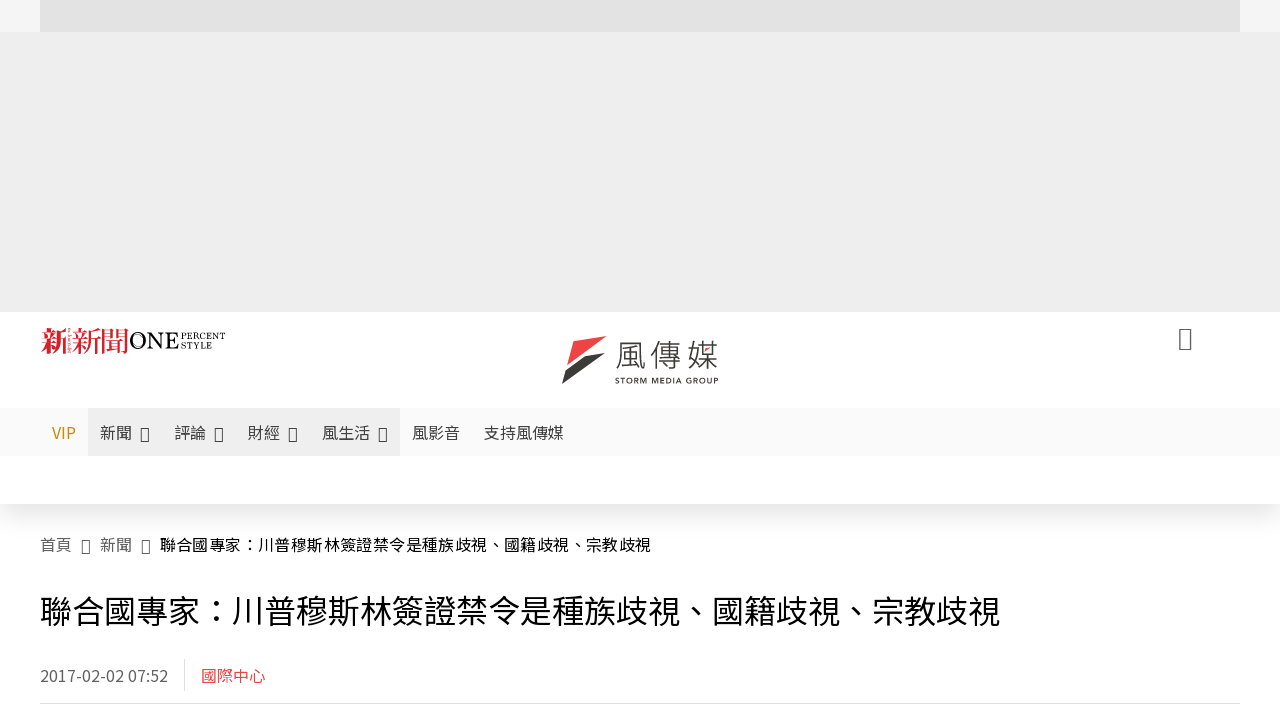

--- FILE ---
content_type: text/html;charset=utf-8
request_url: https://www.storm.mg/article/218903
body_size: 850405
content:
<!DOCTYPE html><html  lang="zh-Hant-TW" data-capo=""><head><meta charset="utf-8">
<meta content="width=device-width, initial-scale=1" name="viewport">
<title>聯合國專家：川普穆斯林簽證禁令是種族歧視、國籍歧視、宗教歧視 | 國際中心 | 新聞 - 風傳媒</title>
<link crossorigin="anonymous" href="https://fonts.gstatic.com" rel="preconnect">
<link href="https://fonts.googleapis.com" rel="preconnect">
<link as="image" href="https://images.storm.mg/cloud/5d5e66ab8cc823a8b6bf0c65fe6eaf4491997e0c.webp?url=s3%3A%2F%2Fnew-storm-public-resource%2Fgallery%2F825902%2F20170201-112537_U720_M243427_fc9a.jpg&g=sm&h=675&resize=fill&w=1200" rel="preload">
<link fetchpriority="high" href="https://fonts.googleapis.com/css2?family=Noto+Sans+TC:wght@300;400;500&display=swap" rel="stylesheet">
<style>#editor,.sun-editor .se-wrapper{font-size:1.125rem;font-weight:400;line-height:1.8rem;--tw-text-opacity:1;color:rgb(0 0 0/var(--tw-text-opacity))}#editor ol,.sun-editor .se-wrapper ol{font-weight:300;list-style-position:inside;list-style-type:decimal!important}#editor ul,.sun-editor .se-wrapper ul{font-weight:300;list-style-position:inside;list-style-type:disc!important}#editor ol>li,#editor ul>li,.sun-editor .se-wrapper ol>li,.sun-editor .se-wrapper ul>li{font-size:1.125rem}#editor p,.sun-editor .se-wrapper p{font-size:1.125rem;font-weight:400;line-height:1.8rem;margin-bottom:1.5rem;margin-top:1.5rem;--tw-text-opacity:1;color:rgb(0 0 0/var(--tw-text-opacity))}#editor blockquote,.sun-editor .se-wrapper blockquote{border-radius:.5rem;--tw-bg-opacity:1;background-color:rgb(250 250 250/var(--tw-bg-opacity));font-size:1.125rem;font-weight:500;line-height:1.8rem;--tw-text-opacity:1;color:rgb(66 66 66/var(--tw-text-opacity));padding:1rem 1.5rem}#editor blockquote:before,.sun-editor .se-wrapper blockquote:before{content:url(/icon/storm-logo-part.svg);display:block;--tw-text-opacity:1;color:rgb(224 224 224/var(--tw-text-opacity))}#editor blockquote:after,.sun-editor .se-wrapper blockquote:after{content:url(/icon/storm-logo-part.svg);display:block;--tw-rotate:180deg;transform:translate(var(--tw-translate-x),var(--tw-translate-y)) rotate(var(--tw-rotate)) skewX(var(--tw-skew-x)) skewY(var(--tw-skew-y)) scaleX(var(--tw-scale-x)) scaleY(var(--tw-scale-y));--tw-text-opacity:1;color:rgb(224 224 224/var(--tw-text-opacity))}#editor table,.sun-editor .se-wrapper table{border-collapse:collapse;width:100%;word-break:break-all}#editor table td,#editor table th,.sun-editor .se-wrapper table td,.sun-editor .se-wrapper table th{border-width:1px;overflow-wrap:break-word;--tw-border-opacity:1;border-color:rgb(224 224 224/var(--tw-border-opacity));padding:1rem 1.5rem}#editor table.se-table-layout-fixed,.sun-editor .se-wrapper table.se-table-layout-fixed{table-layout:fixed}#editor h2,#editor h2 *,.sun-editor .se-wrapper h2,.sun-editor .se-wrapper h2 *{font-size:1.5rem!important;font-weight:500!important;line-height:2.4rem!important;margin-bottom:1.5rem!important;margin-top:1.5rem!important;scroll-margin-top:4rem!important;--tw-text-opacity:1!important;color:rgb(185 28 28/var(--tw-text-opacity))!important}#editor h3,#editor h3 *,.sun-editor .se-wrapper h3,.sun-editor .se-wrapper h3 *{font-size:1.375rem!important;font-weight:500!important;line-height:2.125rem!important;margin-bottom:1.5rem!important;margin-top:1.5rem!important;scroll-margin-top:4rem!important;--tw-text-opacity:1!important;color:rgb(33 33 33/var(--tw-text-opacity))!important}#editor sub,.sun-editor .se-wrapper sub{font-size:11px;vertical-align:sub}#editor sup,.sun-editor .se-wrapper sup{font-size:11px;vertical-align:super}#editor a,.sun-editor .se-wrapper a{cursor:pointer;font-size:1.125rem;font-weight:400;line-height:1.8rem;--tw-text-opacity:1;color:rgb(185 28 28/var(--tw-text-opacity));text-decoration-line:underline}#editor a:hover,.sun-editor .se-wrapper a:hover{--tw-text-opacity:1;color:rgb(248 113 113/var(--tw-text-opacity))}#editor a *,.sun-editor .se-wrapper a *{cursor:pointer;text-decoration-line:underline}#editor a :hover,.sun-editor .se-wrapper a :hover{--tw-text-opacity:1;color:rgb(248 113 113/var(--tw-text-opacity))}#editor strong,.sun-editor .se-wrapper strong{font-weight:700}#editor i,.sun-editor .se-wrapper i{font-style:italic}#editor .se-video-container figure,.sun-editor .se-wrapper .se-video-container figure{overflow:hidden}#editor .se-video-container figure iframe,.sun-editor .se-wrapper .se-video-container figure iframe{margin:0 auto;max-width:100%!important}#editor .dnd-drop-wrapper>.image,#editor figure,.sun-editor .se-wrapper .dnd-drop-wrapper>.image,.sun-editor .se-wrapper figure{border-radius:.5rem;height:auto!important;margin-top:2.5rem;padding-bottom:unset!important;text-align:center;width:auto!important}#editor .dnd-drop-wrapper>.image figcaption,#editor figure figcaption,.sun-editor .se-wrapper .dnd-drop-wrapper>.image figcaption,.sun-editor .se-wrapper figure figcaption{padding:1em .5em}#editor .dnd-legend-wrapper,#editor figcaption,#editor figcaption p,.sun-editor .se-wrapper .dnd-legend-wrapper,.sun-editor .se-wrapper figcaption,.sun-editor .se-wrapper figcaption p{font-size:.875rem;font-weight:400;line-height:1.5rem;margin-bottom:.5rem;margin-top:.5rem;--tw-text-opacity:1;color:rgb(97 97 97/var(--tw-text-opacity))}#editor img,.sun-editor .se-wrapper img{height:auto!important;margin:0 auto;width:auto!important}#editor .img,.sun-editor .se-wrapper .img{font-size:.875rem;font-weight:400;line-height:1.5rem;--tw-text-opacity:1;color:rgb(97 97 97/var(--tw-text-opacity))}#editor iframe,.sun-editor .se-wrapper iframe{margin:0 auto!important;width:100%}#editor .adGeneral iframe,.sun-editor .se-wrapper .adGeneral iframe{height:280px;width:revert-layer}#editor .lineCommunity,.sun-editor .se-wrapper .lineCommunity{align-items:center;display:flex;margin:0;--tw-text-opacity:1;color:rgb(0 0 0/var(--tw-text-opacity));text-decoration-line:none}#editor .lineCommunity:hover,.sun-editor .se-wrapper .lineCommunity:hover{color:#f87171!important}#editor .lineCommunity i,.sun-editor .se-wrapper .lineCommunity i{margin:0}#editor .lineCommunity .lineLogo,.sun-editor .se-wrapper .lineCommunity .lineLogo{font-size:1.5rem;line-height:2rem;--tw-text-opacity:1;color:rgb(0 185 0/var(--tw-text-opacity))}#editor .googleNotify,.sun-editor .se-wrapper .googleNotify{align-items:center;display:flex;margin:0;--tw-text-opacity:1;color:rgb(0 0 0/var(--tw-text-opacity));text-decoration-line:none}#editor .googleNotify:hover,.sun-editor .se-wrapper .googleNotify:hover{color:#f87171!important}#editor .googleNotify i,.sun-editor .se-wrapper .googleNotify i{margin:0}#editor .googleNotify .googleLogo,.sun-editor .se-wrapper .googleNotify .googleLogo{font-size:1.5rem;line-height:2rem;--tw-text-opacity:1;color:rgb(229 57 53/var(--tw-text-opacity))}#editor .vipSubMsg,.sun-editor .se-wrapper .vipSubMsg{font-size:.75rem;font-weight:500;letter-spacing:.025rem;line-height:1.2rem;--tw-text-opacity:1;color:rgb(0 0 0/var(--tw-text-opacity));text-decoration-line:none}#editor .vipSubMsg:hover,.sun-editor .se-wrapper .vipSubMsg:hover{color:#f87171!important}.generalLink:hover{--tw-text-opacity:1;color:rgb(248 113 113/var(--tw-text-opacity))}.v-popper__arrow-container{display:none}.swiper-pagination-bullet{background-color:#e0e0e0!important;border-radius:9999px;height:12px!important;opacity:1!important;width:12px!important}.swiper-pagination-bullet-active{background-color:#ef4444!important}.smgScrollbar::-webkit-scrollbar{height:6px;width:6px}.smgScrollbar::-webkit-scrollbar-track{background:transparent;border-radius:9999px}.smgScrollbar::-webkit-scrollbar-thumb{background:#dbdbdb;border-radius:9999px}.noScrollbar::-webkit-scrollbar{height:0}.vfm{height:100%}@media (max-width:600px){#editor h2,.sun-editor .se-wrapper h2{font-size:1.375rem;font-weight:500;line-height:2.125rem;margin-bottom:1.5rem;margin-top:1.5rem;scroll-margin-top:4rem;--tw-text-opacity:1;color:rgb(185 28 28/var(--tw-text-opacity))}#editor h3,.sun-editor .se-wrapper h3{font-size:1.125rem;font-weight:500;line-height:2rem;margin-bottom:1.5rem;margin-top:1.5rem;scroll-margin-top:4rem;--tw-text-opacity:1;color:rgb(33 33 33/var(--tw-text-opacity))}}@media print{#articleRelatedEl,#editorWrapper~*,.AdDable,.ArticleMore,.adGeneral,.articleSide,.breadcrumbElement,.footer{display:none}}</style>
<style>@font-face{font-family:icons;src:url(/_nuxt/icons.BJllVyZA.ttf?6592ff591b0593fa1a9d78eace1a4d52) format("truetype"),url(/_nuxt/icons.p5eVU8bt.woff?6592ff591b0593fa1a9d78eace1a4d52) format("woff"),url(/_nuxt/icons.D4YaHgZd.woff2?6592ff591b0593fa1a9d78eace1a4d52) format("woff2")}i[class*=" icon-"]:before,i[class^=icon-]:before{font-family:icons!important;font-style:normal;font-variant:normal;font-weight:400!important;line-height:1;text-transform:none;-webkit-font-smoothing:antialiased;-moz-osx-font-smoothing:grayscale}.icon-youtube:before{content:"\f101"}.icon-x-lg:before{content:"\f102"}.icon-weibo:before{content:"\f103"}.icon-volume-up-fill:before{content:"\f104"}.icon-volume-mute-fill:before{content:"\f105"}.icon-volume-down-fill:before{content:"\f106"}.icon-twitter:before{content:"\f107"}.icon-triangle-fill:before{content:"\f108"}.icon-ticket:before{content:"\f109"}.icon-telegram:before{content:"\f10a"}.icon-storm-logo-part:before{content:"\f10b"}.icon-stop-fill:before{content:"\f10c"}.icon-starbucks-coffee:before{content:"\f10d"}.icon-skip-start-fill:before{content:"\f10e"}.icon-skip-end-fill:before{content:"\f10f"}.icon-share:before{content:"\f110"}.icon-share-fill:before{content:"\f111"}.icon-send:before{content:"\f112"}.icon-search:before{content:"\f113"}.icon-rss:before{content:"\f114"}.icon-rewind-fill:before{content:"\f115"}.icon-quote:before{content:"\f116"}.icon-quote-square:before{content:"\f117"}.icon-question-circle:before{content:"\f118"}.icon-printer-fill:before{content:"\f119"}.icon-pour-over-coffee:before{content:"\f11a"}.icon-plus-square:before{content:"\f11b"}.icon-play-fill:before{content:"\f11c"}.icon-play-circle:before{content:"\f11d"}.icon-play-circle-fill:before{content:"\f11e"}.icon-phone:before{content:"\f11f"}.icon-person:before{content:"\f120"}.icon-person-o:before{content:"\f121"}.icon-person-circle:before{content:"\f122"}.icon-pen:before{content:"\f123"}.icon-pause-fill:before{content:"\f124"}.icon-pause-circle:before{content:"\f125"}.icon-newspaper:before{content:"\f126"}.icon-more:before{content:"\f127"}.icon-lock-outline:before{content:"\f128"}.icon-lock-open:before{content:"\f129"}.icon-list:before{content:"\f12a"}.icon-link-45deg:before{content:"\f12b"}.icon-line:before{content:"\f12c"}.icon-journal-text:before{content:"\f12d"}.icon-instagram:before{content:"\f12e"}.icon-ice-drip-coffee:before{content:"\f12f"}.icon-hand-thumbs-up:before{content:"\f130"}.icon-hand-thumbs-up-fill:before{content:"\f131"}.icon-google:before{content:"\f132"}.icon-google-news-white:before{content:"\f133"}.icon-gift-fill:before{content:"\f134"}.icon-gear-fill:before{content:"\f135"}.icon-fast-forward-fill:before{content:"\f136"}.icon-facebook:before{content:"\f137"}.icon-eye:before{content:"\f138"}.icon-eye-slash:before{content:"\f139"}.icon-eye-fill:before{content:"\f13a"}.icon-exclamation-triangle:before{content:"\f13b"}.icon-exclamation-circle:before{content:"\f13c"}.icon-envelope:before{content:"\f13d"}.icon-envelope-fill:before{content:"\f13e"}.icon-cup-novel:before{content:"\f13f"}.icon-cup-month:before{content:"\f140"}.icon-crown:before{content:"\f141"}.icon-cross:before{content:"\f142"}.icon-credit-card:before{content:"\f143"}.icon-content-copy:before{content:"\f144"}.icon-coin:before{content:"\f145"}.icon-coffee:before{content:"\f146"}.icon-clock:before{content:"\f147"}.icon-chevron-up:before{content:"\f148"}.icon-chevron-right:before{content:"\f149"}.icon-chevron-left:before{content:"\f14a"}.icon-chevron-left-bold:before{content:"\f14b"}.icon-chevron-down:before{content:"\f14c"}.icon-check-lg:before{content:"\f14d"}.icon-check-circle:before{content:"\f14e"}.icon-chat-text:before{content:"\f14f"}.icon-chat-left:before{content:"\f150"}.icon-chat-left-dots-fill:before{content:"\f151"}.icon-caret-up-fill:before{content:"\f152"}.icon-caret-down-fill:before{content:"\f153"}.icon-calendar-frame:before{content:"\f154"}.icon-box-arrow-out-right:before{content:"\f155"}.icon-box-arrow-in-right:before{content:"\f156"}.icon-bookmark:before{content:"\f157"}.icon-bookmark-fill:before{content:"\f158"}.icon-aspect-ratio:before{content:"\f159"}.icon-arrow-sm:before{content:"\f15a"}.icon-arrow-left-right:before{content:"\f15b"}</style>
<style>@font-face{font-family:swiper-icons;font-style:normal;font-weight:400;src:url("data:application/font-woff;charset=utf-8;base64, [base64]//wADZ2x5ZgAAAywAAADMAAAD2MHtryVoZWFkAAABbAAAADAAAAA2E2+eoWhoZWEAAAGcAAAAHwAAACQC9gDzaG10eAAAAigAAAAZAAAArgJkABFsb2NhAAAC0AAAAFoAAABaFQAUGG1heHAAAAG8AAAAHwAAACAAcABAbmFtZQAAA/gAAAE5AAACXvFdBwlwb3N0AAAFNAAAAGIAAACE5s74hXjaY2BkYGAAYpf5Hu/j+W2+MnAzMYDAzaX6QjD6/4//Bxj5GA8AuRwMYGkAPywL13jaY2BkYGA88P8Agx4j+/8fQDYfA1AEBWgDAIB2BOoAeNpjYGRgYNBh4GdgYgABEMnIABJzYNADCQAACWgAsQB42mNgYfzCOIGBlYGB0YcxjYGBwR1Kf2WQZGhhYGBiYGVmgAFGBiQQkOaawtDAoMBQxXjg/wEGPcYDDA4wNUA2CCgwsAAAO4EL6gAAeNpj2M0gyAACqxgGNWBkZ2D4/wMA+xkDdgAAAHjaY2BgYGaAYBkGRgYQiAHyGMF8FgYHIM3DwMHABGQrMOgyWDLEM1T9/w8UBfEMgLzE////P/5//f/V/xv+r4eaAAeMbAxwIUYmIMHEgKYAYjUcsDAwsLKxc3BycfPw8jEQA/[base64]/uznmfPFBNODM2K7MTQ45YEAZqGP81AmGGcF3iPqOop0r1SPTaTbVkfUe4HXj97wYE+yNwWYxwWu4v1ugWHgo3S1XdZEVqWM7ET0cfnLGxWfkgR42o2PvWrDMBSFj/IHLaF0zKjRgdiVMwScNRAoWUoH78Y2icB/yIY09An6AH2Bdu/UB+yxopYshQiEvnvu0dURgDt8QeC8PDw7Fpji3fEA4z/PEJ6YOB5hKh4dj3EvXhxPqH/SKUY3rJ7srZ4FZnh1PMAtPhwP6fl2PMJMPDgeQ4rY8YT6Gzao0eAEA409DuggmTnFnOcSCiEiLMgxCiTI6Cq5DZUd3Qmp10vO0LaLTd2cjN4fOumlc7lUYbSQcZFkutRG7g6JKZKy0RmdLY680CDnEJ+UMkpFFe1RN7nxdVpXrC4aTtnaurOnYercZg2YVmLN/d/gczfEimrE/fs/bOuq29Zmn8tloORaXgZgGa78yO9/cnXm2BpaGvq25Dv9S4E9+5SIc9PqupJKhYFSSl47+Qcr1mYNAAAAeNptw0cKwkAAAMDZJA8Q7OUJvkLsPfZ6zFVERPy8qHh2YER+3i/BP83vIBLLySsoKimrqKqpa2hp6+jq6RsYGhmbmJqZSy0sraxtbO3sHRydnEMU4uR6yx7JJXveP7WrDycAAAAAAAH//wACeNpjYGRgYOABYhkgZgJCZgZNBkYGLQZtIJsFLMYAAAw3ALgAeNolizEKgDAQBCchRbC2sFER0YD6qVQiBCv/H9ezGI6Z5XBAw8CBK/m5iQQVauVbXLnOrMZv2oLdKFa8Pjuru2hJzGabmOSLzNMzvutpB3N42mNgZGBg4GKQYzBhYMxJLMlj4GBgAYow/P/PAJJhLM6sSoWKfWCAAwDAjgbRAAB42mNgYGBkAIIbCZo5IPrmUn0hGA0AO8EFTQAA")}:root{--swiper-theme-color:#007aff}.swiper{list-style:none;margin-left:auto;margin-right:auto;overflow:hidden;padding:0;position:relative;z-index:1}.swiper-vertical>.swiper-wrapper{flex-direction:column}.swiper-wrapper{box-sizing:content-box;display:flex;height:100%;position:relative;transition-property:transform;width:100%;z-index:1}.swiper-android .swiper-slide,.swiper-wrapper{transform:translateZ(0)}.swiper-pointer-events{touch-action:pan-y}.swiper-pointer-events.swiper-vertical{touch-action:pan-x}.swiper-slide{flex-shrink:0;height:100%;position:relative;transition-property:transform;width:100%}.swiper-slide-invisible-blank{visibility:hidden}.swiper-autoheight,.swiper-autoheight .swiper-slide{height:auto}.swiper-autoheight .swiper-wrapper{align-items:flex-start;transition-property:transform,height}.swiper-backface-hidden .swiper-slide{backface-visibility:hidden;transform:translateZ(0)}.swiper-3d,.swiper-3d.swiper-css-mode .swiper-wrapper{perspective:1200px}.swiper-3d .swiper-cube-shadow,.swiper-3d .swiper-slide,.swiper-3d .swiper-slide-shadow,.swiper-3d .swiper-slide-shadow-bottom,.swiper-3d .swiper-slide-shadow-left,.swiper-3d .swiper-slide-shadow-right,.swiper-3d .swiper-slide-shadow-top,.swiper-3d .swiper-wrapper{transform-style:preserve-3d}.swiper-3d .swiper-slide-shadow,.swiper-3d .swiper-slide-shadow-bottom,.swiper-3d .swiper-slide-shadow-left,.swiper-3d .swiper-slide-shadow-right,.swiper-3d .swiper-slide-shadow-top{height:100%;left:0;pointer-events:none;position:absolute;top:0;width:100%;z-index:10}.swiper-3d .swiper-slide-shadow{background:rgba(0,0,0,.15)}.swiper-3d .swiper-slide-shadow-left{background-image:linear-gradient(270deg,rgba(0,0,0,.5),transparent)}.swiper-3d .swiper-slide-shadow-right{background-image:linear-gradient(90deg,rgba(0,0,0,.5),transparent)}.swiper-3d .swiper-slide-shadow-top{background-image:linear-gradient(0deg,rgba(0,0,0,.5),transparent)}.swiper-3d .swiper-slide-shadow-bottom{background-image:linear-gradient(180deg,rgba(0,0,0,.5),transparent)}.swiper-css-mode>.swiper-wrapper{overflow:auto;scrollbar-width:none;-ms-overflow-style:none}.swiper-css-mode>.swiper-wrapper::-webkit-scrollbar{display:none}.swiper-css-mode>.swiper-wrapper>.swiper-slide{scroll-snap-align:start start}.swiper-horizontal.swiper-css-mode>.swiper-wrapper{scroll-snap-type:x mandatory}.swiper-vertical.swiper-css-mode>.swiper-wrapper{scroll-snap-type:y mandatory}.swiper-centered>.swiper-wrapper:before{content:"";flex-shrink:0;order:9999}.swiper-centered.swiper-horizontal>.swiper-wrapper>.swiper-slide:first-child{margin-inline-start:var(--swiper-centered-offset-before)}.swiper-centered.swiper-horizontal>.swiper-wrapper:before{height:100%;min-height:1px;width:var(--swiper-centered-offset-after)}.swiper-centered.swiper-vertical>.swiper-wrapper>.swiper-slide:first-child{margin-block-start:var(--swiper-centered-offset-before)}.swiper-centered.swiper-vertical>.swiper-wrapper:before{height:var(--swiper-centered-offset-after);min-width:1px;width:100%}.swiper-centered>.swiper-wrapper>.swiper-slide{scroll-snap-align:center center;scroll-snap-stop:always}</style>
<style>@font-face{font-family:swiper-icons;font-style:normal;font-weight:400;src:url("data:application/font-woff;charset=utf-8;base64, [base64]//wADZ2x5ZgAAAywAAADMAAAD2MHtryVoZWFkAAABbAAAADAAAAA2E2+eoWhoZWEAAAGcAAAAHwAAACQC9gDzaG10eAAAAigAAAAZAAAArgJkABFsb2NhAAAC0AAAAFoAAABaFQAUGG1heHAAAAG8AAAAHwAAACAAcABAbmFtZQAAA/gAAAE5AAACXvFdBwlwb3N0AAAFNAAAAGIAAACE5s74hXjaY2BkYGAAYpf5Hu/j+W2+MnAzMYDAzaX6QjD6/4//Bxj5GA8AuRwMYGkAPywL13jaY2BkYGA88P8Agx4j+/8fQDYfA1AEBWgDAIB2BOoAeNpjYGRgYNBh4GdgYgABEMnIABJzYNADCQAACWgAsQB42mNgYfzCOIGBlYGB0YcxjYGBwR1Kf2WQZGhhYGBiYGVmgAFGBiQQkOaawtDAoMBQxXjg/wEGPcYDDA4wNUA2CCgwsAAAO4EL6gAAeNpj2M0gyAACqxgGNWBkZ2D4/wMA+xkDdgAAAHjaY2BgYGaAYBkGRgYQiAHyGMF8FgYHIM3DwMHABGQrMOgyWDLEM1T9/w8UBfEMgLzE////P/5//f/V/xv+r4eaAAeMbAxwIUYmIMHEgKYAYjUcsDAwsLKxc3BycfPw8jEQA/[base64]/uznmfPFBNODM2K7MTQ45YEAZqGP81AmGGcF3iPqOop0r1SPTaTbVkfUe4HXj97wYE+yNwWYxwWu4v1ugWHgo3S1XdZEVqWM7ET0cfnLGxWfkgR42o2PvWrDMBSFj/IHLaF0zKjRgdiVMwScNRAoWUoH78Y2icB/yIY09An6AH2Bdu/UB+yxopYshQiEvnvu0dURgDt8QeC8PDw7Fpji3fEA4z/PEJ6YOB5hKh4dj3EvXhxPqH/SKUY3rJ7srZ4FZnh1PMAtPhwP6fl2PMJMPDgeQ4rY8YT6Gzao0eAEA409DuggmTnFnOcSCiEiLMgxCiTI6Cq5DZUd3Qmp10vO0LaLTd2cjN4fOumlc7lUYbSQcZFkutRG7g6JKZKy0RmdLY680CDnEJ+UMkpFFe1RN7nxdVpXrC4aTtnaurOnYercZg2YVmLN/d/gczfEimrE/fs/bOuq29Zmn8tloORaXgZgGa78yO9/cnXm2BpaGvq25Dv9S4E9+5SIc9PqupJKhYFSSl47+Qcr1mYNAAAAeNptw0cKwkAAAMDZJA8Q7OUJvkLsPfZ6zFVERPy8qHh2YER+3i/BP83vIBLLySsoKimrqKqpa2hp6+jq6RsYGhmbmJqZSy0sraxtbO3sHRydnEMU4uR6yx7JJXveP7WrDycAAAAAAAH//wACeNpjYGRgYOABYhkgZgJCZgZNBkYGLQZtIJsFLMYAAAw3ALgAeNolizEKgDAQBCchRbC2sFER0YD6qVQiBCv/H9ezGI6Z5XBAw8CBK/m5iQQVauVbXLnOrMZv2oLdKFa8Pjuru2hJzGabmOSLzNMzvutpB3N42mNgZGBg4GKQYzBhYMxJLMlj4GBgAYow/P/PAJJhLM6sSoWKfWCAAwDAjgbRAAB42mNgYGBkAIIbCZo5IPrmUn0hGA0AO8EFTQAA")}:root{--swiper-theme-color:#007aff}.swiper{list-style:none;margin-left:auto;margin-right:auto;overflow:hidden;padding:0;position:relative;z-index:1}.swiper-vertical>.swiper-wrapper{flex-direction:column}.swiper-wrapper{box-sizing:content-box;display:flex;height:100%;position:relative;transition-property:transform;width:100%;z-index:1}.swiper-android .swiper-slide,.swiper-wrapper{transform:translateZ(0)}.swiper-pointer-events{touch-action:pan-y}.swiper-pointer-events.swiper-vertical{touch-action:pan-x}.swiper-slide{flex-shrink:0;height:100%;position:relative;transition-property:transform;width:100%}.swiper-slide-invisible-blank{visibility:hidden}.swiper-autoheight,.swiper-autoheight .swiper-slide{height:auto}.swiper-autoheight .swiper-wrapper{align-items:flex-start;transition-property:transform,height}.swiper-backface-hidden .swiper-slide{backface-visibility:hidden;transform:translateZ(0)}.swiper-3d,.swiper-3d.swiper-css-mode .swiper-wrapper{perspective:1200px}.swiper-3d .swiper-cube-shadow,.swiper-3d .swiper-slide,.swiper-3d .swiper-slide-shadow,.swiper-3d .swiper-slide-shadow-bottom,.swiper-3d .swiper-slide-shadow-left,.swiper-3d .swiper-slide-shadow-right,.swiper-3d .swiper-slide-shadow-top,.swiper-3d .swiper-wrapper{transform-style:preserve-3d}.swiper-3d .swiper-slide-shadow,.swiper-3d .swiper-slide-shadow-bottom,.swiper-3d .swiper-slide-shadow-left,.swiper-3d .swiper-slide-shadow-right,.swiper-3d .swiper-slide-shadow-top{height:100%;left:0;pointer-events:none;position:absolute;top:0;width:100%;z-index:10}.swiper-3d .swiper-slide-shadow{background:rgba(0,0,0,.15)}.swiper-3d .swiper-slide-shadow-left{background-image:linear-gradient(270deg,rgba(0,0,0,.5),transparent)}.swiper-3d .swiper-slide-shadow-right{background-image:linear-gradient(90deg,rgba(0,0,0,.5),transparent)}.swiper-3d .swiper-slide-shadow-top{background-image:linear-gradient(0deg,rgba(0,0,0,.5),transparent)}.swiper-3d .swiper-slide-shadow-bottom{background-image:linear-gradient(180deg,rgba(0,0,0,.5),transparent)}.swiper-css-mode>.swiper-wrapper{overflow:auto;scrollbar-width:none;-ms-overflow-style:none}.swiper-css-mode>.swiper-wrapper::-webkit-scrollbar{display:none}.swiper-css-mode>.swiper-wrapper>.swiper-slide{scroll-snap-align:start start}.swiper-horizontal.swiper-css-mode>.swiper-wrapper{scroll-snap-type:x mandatory}.swiper-vertical.swiper-css-mode>.swiper-wrapper{scroll-snap-type:y mandatory}.swiper-centered>.swiper-wrapper:before{content:"";flex-shrink:0;order:9999}.swiper-centered.swiper-horizontal>.swiper-wrapper>.swiper-slide:first-child{margin-inline-start:var(--swiper-centered-offset-before)}.swiper-centered.swiper-horizontal>.swiper-wrapper:before{height:100%;min-height:1px;width:var(--swiper-centered-offset-after)}.swiper-centered.swiper-vertical>.swiper-wrapper>.swiper-slide:first-child{margin-block-start:var(--swiper-centered-offset-before)}.swiper-centered.swiper-vertical>.swiper-wrapper:before{height:var(--swiper-centered-offset-after);min-width:1px;width:100%}.swiper-centered>.swiper-wrapper>.swiper-slide{scroll-snap-align:center center;scroll-snap-stop:always}.swiper-virtual .swiper-slide{-webkit-backface-visibility:hidden;transform:translateZ(0)}.swiper-virtual.swiper-css-mode .swiper-wrapper:after{content:"";left:0;pointer-events:none;position:absolute;top:0}.swiper-virtual.swiper-css-mode.swiper-horizontal .swiper-wrapper:after{height:1px;width:var(--swiper-virtual-size)}.swiper-virtual.swiper-css-mode.swiper-vertical .swiper-wrapper:after{height:var(--swiper-virtual-size);width:1px}:root{--swiper-navigation-size:44px}.swiper-button-next,.swiper-button-prev{align-items:center;color:var(--swiper-navigation-color,var(--swiper-theme-color));cursor:pointer;display:flex;height:var(--swiper-navigation-size);justify-content:center;margin-top:calc(0px - var(--swiper-navigation-size)/2);position:absolute;top:50%;width:calc(var(--swiper-navigation-size)/44*27);z-index:10}.swiper-button-next.swiper-button-disabled,.swiper-button-prev.swiper-button-disabled{cursor:auto;opacity:.35;pointer-events:none}.swiper-button-next.swiper-button-hidden,.swiper-button-prev.swiper-button-hidden{cursor:auto;opacity:0;pointer-events:none}.swiper-navigation-disabled .swiper-button-next,.swiper-navigation-disabled .swiper-button-prev{display:none!important}.swiper-button-next:after,.swiper-button-prev:after{font-family:swiper-icons;font-size:var(--swiper-navigation-size);font-variant:normal;letter-spacing:0;line-height:1;text-transform:none!important}.swiper-button-prev,.swiper-rtl .swiper-button-next{left:10px;right:auto}.swiper-button-prev:after,.swiper-rtl .swiper-button-next:after{content:"prev"}.swiper-button-next,.swiper-rtl .swiper-button-prev{left:auto;right:10px}.swiper-button-next:after,.swiper-rtl .swiper-button-prev:after{content:"next"}.swiper-button-lock{display:none}.swiper-pagination{position:absolute;text-align:center;transform:translateZ(0);transition:opacity .3s;z-index:10}.swiper-pagination.swiper-pagination-hidden{opacity:0}.swiper-pagination-disabled>.swiper-pagination,.swiper-pagination.swiper-pagination-disabled{display:none!important}.swiper-horizontal>.swiper-pagination-bullets,.swiper-pagination-bullets.swiper-pagination-horizontal,.swiper-pagination-custom,.swiper-pagination-fraction{bottom:10px;left:0;width:100%}.swiper-pagination-bullets-dynamic{font-size:0;overflow:hidden}.swiper-pagination-bullets-dynamic .swiper-pagination-bullet{position:relative;transform:scale(.33)}.swiper-pagination-bullets-dynamic .swiper-pagination-bullet-active,.swiper-pagination-bullets-dynamic .swiper-pagination-bullet-active-main{transform:scale(1)}.swiper-pagination-bullets-dynamic .swiper-pagination-bullet-active-prev{transform:scale(.66)}.swiper-pagination-bullets-dynamic .swiper-pagination-bullet-active-prev-prev{transform:scale(.33)}.swiper-pagination-bullets-dynamic .swiper-pagination-bullet-active-next{transform:scale(.66)}.swiper-pagination-bullets-dynamic .swiper-pagination-bullet-active-next-next{transform:scale(.33)}.swiper-pagination-bullet{background:var(--swiper-pagination-bullet-inactive-color,#000);border-radius:50%;display:inline-block;height:var(--swiper-pagination-bullet-height,var(--swiper-pagination-bullet-size,8px));opacity:var(--swiper-pagination-bullet-inactive-opacity,.2);width:var(--swiper-pagination-bullet-width,var(--swiper-pagination-bullet-size,8px))}button.swiper-pagination-bullet{-webkit-appearance:none;-moz-appearance:none;appearance:none;border:none;box-shadow:none;margin:0;padding:0}.swiper-pagination-clickable .swiper-pagination-bullet{cursor:pointer}.swiper-pagination-bullet:only-child{display:none!important}.swiper-pagination-bullet-active{background:var(--swiper-pagination-color,var(--swiper-theme-color));opacity:var(--swiper-pagination-bullet-opacity,1)}.swiper-pagination-vertical.swiper-pagination-bullets,.swiper-vertical>.swiper-pagination-bullets{right:10px;top:50%;transform:translate3d(0,-50%,0)}.swiper-pagination-vertical.swiper-pagination-bullets .swiper-pagination-bullet,.swiper-vertical>.swiper-pagination-bullets .swiper-pagination-bullet{display:block;margin:var(--swiper-pagination-bullet-vertical-gap,6px) 0}.swiper-pagination-vertical.swiper-pagination-bullets.swiper-pagination-bullets-dynamic,.swiper-vertical>.swiper-pagination-bullets.swiper-pagination-bullets-dynamic{top:50%;transform:translateY(-50%);width:8px}.swiper-pagination-vertical.swiper-pagination-bullets.swiper-pagination-bullets-dynamic .swiper-pagination-bullet,.swiper-vertical>.swiper-pagination-bullets.swiper-pagination-bullets-dynamic .swiper-pagination-bullet{display:inline-block;transition:transform .2s,top .2s}.swiper-horizontal>.swiper-pagination-bullets .swiper-pagination-bullet,.swiper-pagination-horizontal.swiper-pagination-bullets .swiper-pagination-bullet{margin:0 var(--swiper-pagination-bullet-horizontal-gap,4px)}.swiper-horizontal>.swiper-pagination-bullets.swiper-pagination-bullets-dynamic,.swiper-pagination-horizontal.swiper-pagination-bullets.swiper-pagination-bullets-dynamic{left:50%;transform:translateX(-50%);white-space:nowrap}.swiper-horizontal>.swiper-pagination-bullets.swiper-pagination-bullets-dynamic .swiper-pagination-bullet,.swiper-pagination-horizontal.swiper-pagination-bullets.swiper-pagination-bullets-dynamic .swiper-pagination-bullet{transition:transform .2s,left .2s}.swiper-horizontal.swiper-rtl>.swiper-pagination-bullets-dynamic .swiper-pagination-bullet{transition:transform .2s,right .2s}.swiper-pagination-progressbar{background:rgba(0,0,0,.25);position:absolute}.swiper-pagination-progressbar .swiper-pagination-progressbar-fill{background:var(--swiper-pagination-color,var(--swiper-theme-color));height:100%;left:0;position:absolute;top:0;transform:scale(0);transform-origin:left top;width:100%}.swiper-rtl .swiper-pagination-progressbar .swiper-pagination-progressbar-fill{transform-origin:right top}.swiper-horizontal>.swiper-pagination-progressbar,.swiper-pagination-progressbar.swiper-pagination-horizontal,.swiper-pagination-progressbar.swiper-pagination-vertical.swiper-pagination-progressbar-opposite,.swiper-vertical>.swiper-pagination-progressbar.swiper-pagination-progressbar-opposite{height:4px;left:0;top:0;width:100%}.swiper-horizontal>.swiper-pagination-progressbar.swiper-pagination-progressbar-opposite,.swiper-pagination-progressbar.swiper-pagination-horizontal.swiper-pagination-progressbar-opposite,.swiper-pagination-progressbar.swiper-pagination-vertical,.swiper-vertical>.swiper-pagination-progressbar{height:100%;left:0;top:0;width:4px}.swiper-pagination-lock{display:none}.swiper-scrollbar{background:rgba(0,0,0,.1);border-radius:10px;position:relative;-ms-touch-action:none}.swiper-scrollbar-disabled>.swiper-scrollbar,.swiper-scrollbar.swiper-scrollbar-disabled{display:none!important}.swiper-horizontal>.swiper-scrollbar,.swiper-scrollbar.swiper-scrollbar-horizontal{bottom:3px;height:5px;left:1%;position:absolute;width:98%;z-index:50}.swiper-scrollbar.swiper-scrollbar-vertical,.swiper-vertical>.swiper-scrollbar{height:98%;position:absolute;right:3px;top:1%;width:5px;z-index:50}.swiper-scrollbar-drag{background:rgba(0,0,0,.5);border-radius:10px;height:100%;left:0;position:relative;top:0;width:100%}.swiper-scrollbar-cursor-drag{cursor:move}.swiper-scrollbar-lock{display:none}.swiper-zoom-container{align-items:center;display:flex;height:100%;justify-content:center;text-align:center;width:100%}.swiper-zoom-container>canvas,.swiper-zoom-container>img,.swiper-zoom-container>svg{max-height:100%;max-width:100%;-o-object-fit:contain;object-fit:contain}.swiper-slide-zoomed{cursor:move}.swiper-lazy-preloader{border:4px solid var(--swiper-preloader-color,var(--swiper-theme-color));border-radius:50%;border-top:4px solid transparent;box-sizing:border-box;height:42px;left:50%;margin-left:-21px;margin-top:-21px;position:absolute;top:50%;transform-origin:50%;width:42px;z-index:10}.swiper-watch-progress .swiper-slide-visible .swiper-lazy-preloader,.swiper:not(.swiper-watch-progress) .swiper-lazy-preloader{animation:swiper-preloader-spin 1s linear infinite}.swiper-lazy-preloader-white{--swiper-preloader-color:#fff}.swiper-lazy-preloader-black{--swiper-preloader-color:#000}@keyframes swiper-preloader-spin{0%{transform:rotate(0deg)}to{transform:rotate(1turn)}}.swiper .swiper-notification{left:0;opacity:0;pointer-events:none;position:absolute;top:0;z-index:-1000}.swiper-free-mode>.swiper-wrapper{margin:0 auto;transition-timing-function:ease-out}.swiper-grid>.swiper-wrapper{flex-wrap:wrap}.swiper-grid-column>.swiper-wrapper{flex-direction:column;flex-wrap:wrap}.swiper-fade.swiper-free-mode .swiper-slide{transition-timing-function:ease-out}.swiper-fade .swiper-slide{pointer-events:none;transition-property:opacity}.swiper-fade .swiper-slide .swiper-slide{pointer-events:none}.swiper-fade .swiper-slide-active,.swiper-fade .swiper-slide-active .swiper-slide-active{pointer-events:auto}.swiper-cube{overflow:visible}.swiper-cube .swiper-slide{backface-visibility:hidden;height:100%;pointer-events:none;transform-origin:0 0;visibility:hidden;width:100%;z-index:1}.swiper-cube .swiper-slide .swiper-slide{pointer-events:none}.swiper-cube.swiper-rtl .swiper-slide{transform-origin:100% 0}.swiper-cube .swiper-slide-active,.swiper-cube .swiper-slide-active .swiper-slide-active{pointer-events:auto}.swiper-cube .swiper-slide-active,.swiper-cube .swiper-slide-next,.swiper-cube .swiper-slide-next+.swiper-slide,.swiper-cube .swiper-slide-prev{pointer-events:auto;visibility:visible}.swiper-cube .swiper-slide-shadow-bottom,.swiper-cube .swiper-slide-shadow-left,.swiper-cube .swiper-slide-shadow-right,.swiper-cube .swiper-slide-shadow-top{backface-visibility:hidden;z-index:0}.swiper-cube .swiper-cube-shadow{bottom:0;height:100%;left:0;opacity:.6;position:absolute;width:100%;z-index:0}.swiper-cube .swiper-cube-shadow:before{background:#000;bottom:0;content:"";filter:blur(50px);left:0;position:absolute;right:0;top:0}.swiper-flip{overflow:visible}.swiper-flip .swiper-slide{backface-visibility:hidden;pointer-events:none;z-index:1}.swiper-flip .swiper-slide .swiper-slide{pointer-events:none}.swiper-flip .swiper-slide-active,.swiper-flip .swiper-slide-active .swiper-slide-active{pointer-events:auto}.swiper-flip .swiper-slide-shadow-bottom,.swiper-flip .swiper-slide-shadow-left,.swiper-flip .swiper-slide-shadow-right,.swiper-flip .swiper-slide-shadow-top{backface-visibility:hidden;z-index:0}.swiper-creative .swiper-slide{backface-visibility:hidden;overflow:hidden;transition-property:transform,opacity,height}.swiper-cards{overflow:visible}.swiper-cards .swiper-slide{backface-visibility:hidden;overflow:hidden;transform-origin:center bottom}</style>
<style>.vjs-tree-brackets{cursor:pointer}.vjs-tree-brackets:hover{color:#1890ff}.vjs-check-controller{left:0;position:absolute}.vjs-check-controller.is-checked .vjs-check-controller-inner{background-color:#1890ff;border-color:#0076e4}.vjs-check-controller.is-checked .vjs-check-controller-inner.is-checkbox:after{-webkit-transform:rotate(45deg) scaleY(1);transform:rotate(45deg) scaleY(1)}.vjs-check-controller.is-checked .vjs-check-controller-inner.is-radio:after{-webkit-transform:translate(-50%,-50%) scale(1);transform:translate(-50%,-50%) scale(1)}.vjs-check-controller .vjs-check-controller-inner{background-color:#fff;border:1px solid #bfcbd9;border-radius:2px;-webkit-box-sizing:border-box;box-sizing:border-box;cursor:pointer;display:inline-block;height:16px;position:relative;-webkit-transition:border-color .25s cubic-bezier(.71,-.46,.29,1.46),background-color .25s cubic-bezier(.71,-.46,.29,1.46);transition:border-color .25s cubic-bezier(.71,-.46,.29,1.46),background-color .25s cubic-bezier(.71,-.46,.29,1.46);vertical-align:middle;width:16px;z-index:1}.vjs-check-controller .vjs-check-controller-inner:after{border:2px solid #fff;border-left:0;border-top:0;-webkit-box-sizing:content-box;box-sizing:content-box;content:"";height:8px;left:4px;position:absolute;top:1px;-webkit-transform:rotate(45deg) scaleY(0);transform:rotate(45deg) scaleY(0);-webkit-transform-origin:center;transform-origin:center;-webkit-transition:-webkit-transform .15s cubic-bezier(.71,-.46,.88,.6) .05s;transition:-webkit-transform .15s cubic-bezier(.71,-.46,.88,.6) .05s;transition:transform .15s cubic-bezier(.71,-.46,.88,.6) .05s;transition:transform .15s cubic-bezier(.71,-.46,.88,.6) .05s,-webkit-transform .15s cubic-bezier(.71,-.46,.88,.6) .05s;width:4px}.vjs-check-controller .vjs-check-controller-inner.is-radio{border-radius:100%}.vjs-check-controller .vjs-check-controller-inner.is-radio:after{background-color:#fff;border-radius:100%;height:4px;left:50%;top:50%}.vjs-check-controller .vjs-check-controller-original{bottom:0;left:0;margin:0;opacity:0;outline:none;position:absolute;right:0;top:0;z-index:-1}.vjs-carets{cursor:pointer;position:absolute;right:0}.vjs-carets svg{-webkit-transition:-webkit-transform .3s;transition:-webkit-transform .3s;transition:transform .3s;transition:transform .3s,-webkit-transform .3s}.vjs-carets:hover{color:#1890ff}.vjs-carets-close{-webkit-transform:rotate(-90deg);transform:rotate(-90deg)}.vjs-tree-node{display:-webkit-box;display:-ms-flexbox;display:flex;line-height:20px;position:relative}.vjs-tree-node.has-carets{padding-left:15px}.vjs-tree-node.has-carets.has-selector,.vjs-tree-node.has-selector{padding-left:30px}.vjs-tree-node.is-highlight,.vjs-tree-node:hover{background-color:#e6f7ff}.vjs-tree-node .vjs-indent{display:-webkit-box;display:-ms-flexbox;display:flex;position:relative}.vjs-tree-node .vjs-indent-unit{width:1em}.vjs-tree-node .vjs-indent-unit.has-line{border-left:1px dashed #bfcbd9}.vjs-tree-node.dark.is-highlight,.vjs-tree-node.dark:hover{background-color:#2e4558}.vjs-node-index{margin-right:4px;position:absolute;right:100%;-webkit-user-select:none;-moz-user-select:none;-ms-user-select:none;user-select:none}.vjs-colon{white-space:pre}.vjs-comment{color:#bfcbd9}.vjs-value{word-break:break-word}.vjs-value-null,.vjs-value-undefined{color:#d55fde}.vjs-value-boolean,.vjs-value-number{color:#1d8ce0}.vjs-value-string{color:#13ce66}.vjs-tree{font-family:Monaco,Menlo,Consolas,Bitstream Vera Sans Mono,monospace;font-size:14px;text-align:left}.vjs-tree.is-virtual{overflow:auto}.vjs-tree.is-virtual .vjs-tree-node{white-space:nowrap}</style>
<style>.vfm--fixed{position:fixed}.vfm--absolute{position:absolute}.vfm--inset{bottom:0;left:0;right:0;top:0}.vfm--overlay{background-color:#00000080;z-index:-1}.vfm--prevent-none{pointer-events:none}.vfm--prevent-auto{pointer-events:auto}.vfm--outline-none:focus{outline:none}@keyframes fade-in{0%{opacity:0}to{opacity:1}}@keyframes fade-out{0%{opacity:1}to{opacity:0}}.vfm-fade-enter-active{animation:fade-in .3s ease}.vfm-fade-leave-active{animation:fade-out .3s ease}.vfm-bounce-back{transition-duration:.3s;transition-property:transform}.vfm-slide-down-enter-active,.vfm-slide-down-leave-active,.vfm-slide-up-enter-active,.vfm-slide-up-leave-active{transition:transform .3s ease}.vfm-slide-down-enter-from,.vfm-slide-down-leave-to{transform:translateY(100vh)!important}.vfm-slide-up-enter-from,.vfm-slide-up-leave-to{transform:translateY(-100vh)!important}.vfm-slide-left-enter-active,.vfm-slide-left-leave-active,.vfm-slide-right-enter-active,.vfm-slide-right-leave-active{transition:transform .3s ease}.vfm-slide-right-enter-from,.vfm-slide-right-leave-to{transform:translate(100vw)!important}.vfm-slide-left-enter-from,.vfm-slide-left-leave-to{transform:translate(-100vw)!important}.vfm-swipe-banner-back,.vfm-swipe-banner-forward{bottom:0;position:fixed;top:0;width:27px;z-index:10}.vfm-swipe-banner-back{left:0}.vfm-swipe-banner-forward{right:0}</style>
<style>*,::backdrop,:after,:before{--tw-border-spacing-x:0;--tw-border-spacing-y:0;--tw-translate-x:0;--tw-translate-y:0;--tw-rotate:0;--tw-skew-x:0;--tw-skew-y:0;--tw-scale-x:1;--tw-scale-y:1;--tw-pan-x: ;--tw-pan-y: ;--tw-pinch-zoom: ;--tw-scroll-snap-strictness:proximity;--tw-gradient-from-position: ;--tw-gradient-via-position: ;--tw-gradient-to-position: ;--tw-ordinal: ;--tw-slashed-zero: ;--tw-numeric-figure: ;--tw-numeric-spacing: ;--tw-numeric-fraction: ;--tw-ring-inset: ;--tw-ring-offset-width:0px;--tw-ring-offset-color:#fff;--tw-ring-color:#3b82f680;--tw-ring-offset-shadow:0 0 #0000;--tw-ring-shadow:0 0 #0000;--tw-shadow:0 0 #0000;--tw-shadow-colored:0 0 #0000;--tw-blur: ;--tw-brightness: ;--tw-contrast: ;--tw-grayscale: ;--tw-hue-rotate: ;--tw-invert: ;--tw-saturate: ;--tw-sepia: ;--tw-drop-shadow: ;--tw-backdrop-blur: ;--tw-backdrop-brightness: ;--tw-backdrop-contrast: ;--tw-backdrop-grayscale: ;--tw-backdrop-hue-rotate: ;--tw-backdrop-invert: ;--tw-backdrop-opacity: ;--tw-backdrop-saturate: ;--tw-backdrop-sepia: ;--tw-contain-size: ;--tw-contain-layout: ;--tw-contain-paint: ;--tw-contain-style: }/*! tailwindcss v3.4.14 | MIT License | https://tailwindcss.com*/*,:after,:before{border:0 solid #e5e7eb;box-sizing:border-box}:after,:before{--tw-content:""}:host,html{line-height:1.5;-webkit-text-size-adjust:100%;font-family:Noto Sans TC,sans-serif,-apple-system,system-ui,BlinkMacSystemFont,Segoe UI,Roboto,Ubuntu,ui-sans-serif,Apple Color Emoji,Segoe UI Emoji,Segoe UI Symbol,Noto Color Emoji;font-feature-settings:normal;font-variation-settings:normal;tab-size:4;-webkit-tap-highlight-color:transparent}body{line-height:inherit;margin:0}hr{border-top-width:1px;color:inherit;height:0}abbr:where([title]){-webkit-text-decoration:underline dotted;text-decoration:underline dotted}h1,h2,h3,h4,h5,h6{font-size:inherit;font-weight:inherit}a{color:inherit;text-decoration:inherit}b,strong{font-weight:bolder}code,kbd,pre,samp{font-family:ui-monospace,SFMono-Regular,Menlo,Monaco,Consolas,Liberation Mono,Courier New,monospace;font-feature-settings:normal;font-size:1em;font-variation-settings:normal}small{font-size:80%}sub,sup{font-size:75%;line-height:0;position:relative;vertical-align:initial}sub{bottom:-.25em}sup{top:-.5em}table{border-collapse:collapse;border-color:inherit;text-indent:0}button,input,optgroup,select,textarea{color:inherit;font-family:inherit;font-feature-settings:inherit;font-size:100%;font-variation-settings:inherit;font-weight:inherit;letter-spacing:inherit;line-height:inherit;margin:0;padding:0}button,select{text-transform:none}button,input:where([type=button]),input:where([type=reset]),input:where([type=submit]){-webkit-appearance:button;background-color:initial;background-image:none}:-moz-focusring{outline:auto}:-moz-ui-invalid{box-shadow:none}progress{vertical-align:initial}::-webkit-inner-spin-button,::-webkit-outer-spin-button{height:auto}[type=search]{-webkit-appearance:textfield;outline-offset:-2px}::-webkit-search-decoration{-webkit-appearance:none}::-webkit-file-upload-button{-webkit-appearance:button;font:inherit}summary{display:list-item}blockquote,dd,dl,figure,h1,h2,h3,h4,h5,h6,hr,p,pre{margin:0}fieldset{margin:0}fieldset,legend{padding:0}menu,ol,ul{list-style:none;margin:0;padding:0}dialog{padding:0}textarea{resize:vertical}input::placeholder,textarea::placeholder{color:#9ca3af;opacity:1}[role=button],button{cursor:pointer}:disabled{cursor:default}audio,canvas,embed,iframe,img,object,svg,video{display:block;vertical-align:middle}img,video{height:auto;max-width:100%}[hidden]:where(:not([hidden=until-found])){display:none}.container{width:100%}@media (min-width:640px){.container{max-width:640px}}@media (min-width:768px){.container{max-width:768px}}@media (min-width:1024px){.container{max-width:1024px}}@media (min-width:1200px){.container{max-width:1200px}}@media (min-width:1280px){.container{max-width:1280px}}@media (min-width:1536px){.container{max-width:1536px}}.pointer-events-none{pointer-events:none}.visible{visibility:visible}.invisible{visibility:hidden}.collapse{visibility:collapse}.static{position:static}.fixed{position:fixed}.absolute{position:absolute}.relative{position:relative}.sticky{position:sticky}.inset-0{inset:0}.inset-y-0{bottom:0;top:0}.-bottom-5{bottom:-1.25rem}.-left-1{left:-.25rem}.-left-2{left:-.5rem}.-right-1{right:-.25rem}.-right-\[80px\]{right:-80px}.-top-10{top:-2.5rem}.-top-2{top:-.5rem}.-top-full{top:-100%}.bottom-0{bottom:0}.bottom-10{bottom:2.5rem}.bottom-14{bottom:3.5rem}.bottom-\[1px\]{bottom:1px}.bottom-\[30px\]{bottom:30px}.bottom-full{bottom:100%}.left-0{left:0}.left-1\/2{left:50%}.left-10{left:2.5rem}.left-2{left:.5rem}.left-20{left:5rem}.left-\[10px\]{left:10px}.left-\[1px\]{left:1px}.left-\[50px\]{left:50px}.left-\[5px\]{left:5px}.left-auto{left:auto}.left-full{left:100%}.right-0{right:0}.right-2{right:.5rem}.right-3{right:.75rem}.right-4{right:1rem}.right-auto{right:auto}.right-full{right:100%}.top-0{top:0}.top-1{top:.25rem}.top-1\/2{top:50%}.top-2{top:.5rem}.top-20{top:5rem}.top-4{top:1rem}.top-8{top:2rem}.top-\[1px\]{top:1px}.top-\[50px\]{top:50px}.top-\[5px\]{top:5px}.top-\[60px\]{top:60px}.top-full{top:100%}.-z-\[1\]{z-index:-1}.z-0{z-index:0}.z-10{z-index:10}.z-20{z-index:20}.z-30{z-index:30}.z-50{z-index:50}.order-1{order:1}.order-2{order:2}.order-last{order:9999}.col-span-1{grid-column:span 1/span 1}.col-span-2{grid-column:span 2/span 2}.col-span-7{grid-column:span 7/span 7}.row-span-2{grid-row:span 2/span 2}.row-span-3{grid-row:span 3/span 3}.m-2{margin:.5rem}.m-auto{margin:auto}.mx-0{margin-left:0;margin-right:0}.mx-1{margin-left:.25rem;margin-right:.25rem}.mx-10{margin-left:2.5rem;margin-right:2.5rem}.mx-2{margin-left:.5rem;margin-right:.5rem}.mx-3{margin-left:.75rem;margin-right:.75rem}.mx-4{margin-left:1rem;margin-right:1rem}.mx-5{margin-left:1.25rem;margin-right:1.25rem}.mx-6{margin-left:1.5rem;margin-right:1.5rem}.mx-\[3\.33px\]{margin-left:3.33px;margin-right:3.33px}.mx-\[8\.5px\]{margin-left:8.5px;margin-right:8.5px}.mx-auto{margin-left:auto;margin-right:auto}.my-0{margin-bottom:0;margin-top:0}.my-1{margin-bottom:.25rem;margin-top:.25rem}.my-10{margin-bottom:2.5rem;margin-top:2.5rem}.my-12{margin-bottom:3rem;margin-top:3rem}.my-2{margin-bottom:.5rem;margin-top:.5rem}.my-2\.5{margin-bottom:.625rem;margin-top:.625rem}.my-20{margin-bottom:5rem;margin-top:5rem}.my-3{margin-bottom:.75rem;margin-top:.75rem}.my-3\.5{margin-bottom:.875rem;margin-top:.875rem}.my-32{margin-bottom:8rem;margin-top:8rem}.my-4{margin-bottom:1rem;margin-top:1rem}.my-5{margin-bottom:1.25rem;margin-top:1.25rem}.my-6{margin-bottom:1.5rem;margin-top:1.5rem}.my-7{margin-bottom:1.75rem;margin-top:1.75rem}.my-8{margin-bottom:2rem;margin-top:2rem}.mb-0{margin-bottom:0}.mb-1{margin-bottom:.25rem}.mb-1\.5{margin-bottom:.375rem}.mb-10{margin-bottom:2.5rem}.mb-14{margin-bottom:3.5rem}.mb-2{margin-bottom:.5rem}.mb-20{margin-bottom:5rem}.mb-3{margin-bottom:.75rem}.mb-3\.5{margin-bottom:.875rem}.mb-4{margin-bottom:1rem}.mb-5{margin-bottom:1.25rem}.mb-6{margin-bottom:1.5rem}.mb-8{margin-bottom:2rem}.mb-9{margin-bottom:2.25rem}.ml-1{margin-left:.25rem}.ml-2{margin-left:.5rem}.ml-4{margin-left:1rem}.ml-5{margin-left:1.25rem}.ml-8{margin-left:2rem}.ml-auto{margin-left:auto}.mr-0{margin-right:0}.mr-1{margin-right:.25rem}.mr-10{margin-right:2.5rem}.mr-2{margin-right:.5rem}.mr-3{margin-right:.75rem}.mr-3\.5{margin-right:.875rem}.mr-4{margin-right:1rem}.mr-5{margin-right:1.25rem}.mr-6{margin-right:1.5rem}.mr-8{margin-right:2rem}.mt-0\.5{margin-top:.125rem}.mt-1{margin-top:.25rem}.mt-1\.5{margin-top:.375rem}.mt-10{margin-top:2.5rem}.mt-11{margin-top:2.75rem}.mt-12{margin-top:3rem}.mt-14{margin-top:3.5rem}.mt-16{margin-top:4rem}.mt-2{margin-top:.5rem}.mt-2\.5{margin-top:.625rem}.mt-20{margin-top:5rem}.mt-3{margin-top:.75rem}.mt-3\.5{margin-top:.875rem}.mt-4{margin-top:1rem}.mt-5{margin-top:1.25rem}.mt-6{margin-top:1.5rem}.mt-7{margin-top:1.75rem}.mt-8{margin-top:2rem}.mt-\[-10px\]{margin-top:-10px}.mt-\[22px\]{margin-top:22px}.mt-auto{margin-top:auto}.box-content{box-sizing:initial}.line-clamp-1{-webkit-line-clamp:1}.line-clamp-1,.line-clamp-2{display:-webkit-box;overflow:hidden;-webkit-box-orient:vertical}.line-clamp-2{-webkit-line-clamp:2}.line-clamp-3{-webkit-line-clamp:3}.line-clamp-3,.line-clamp-5{display:-webkit-box;overflow:hidden;-webkit-box-orient:vertical}.line-clamp-5{-webkit-line-clamp:5}.line-clamp-6{display:-webkit-box;overflow:hidden;-webkit-box-orient:vertical;-webkit-line-clamp:6}.block{display:block}.inline-block{display:inline-block}.inline{display:inline}.flex{display:flex}.inline-flex{display:inline-flex}.table{display:table}.grid{display:grid}.\!hidden{display:none!important}.hidden{display:none}.aspect-smg-16\/9{aspect-ratio:16/9}.aspect-square{aspect-ratio:1/1}.aspect-video{aspect-ratio:16/9}.h-0{height:0}.h-1{height:.25rem}.h-1\/2{height:50%}.h-10{height:2.5rem}.h-12{height:3rem}.h-14{height:3.5rem}.h-16{height:4rem}.h-2{height:.5rem}.h-2\.5{height:.625rem}.h-20{height:5rem}.h-3{height:.75rem}.h-32{height:8rem}.h-4{height:1rem}.h-40{height:10rem}.h-5{height:1.25rem}.h-6{height:1.5rem}.h-60{height:15rem}.h-7{height:1.75rem}.h-8{height:2rem}.h-80{height:20rem}.h-96{height:24rem}.h-\[100vh\]{height:100vh}.h-\[168px\]{height:168px}.h-\[180px\]{height:180px}.h-\[18px\]{height:18px}.h-\[1px\]{height:1px}.h-\[2\.7rem\]{height:2.7rem}.h-\[22px\]{height:22px}.h-\[26px\]{height:26px}.h-\[284px\]{height:284px}.h-\[292px\]{height:292px}.h-\[30px\]{height:30px}.h-\[450px\]{height:450px}.h-\[54px\]{height:54px}.h-\[58px\]{height:58px}.h-\[600px\]{height:600px}.h-\[60px\]{height:60px}.h-\[72px\]{height:72px}.h-\[72vh\]{height:72vh}.h-\[73vh\]{height:73vh}.h-\[80px\]{height:80px}.h-\[88px\]{height:88px}.h-\[90vh\]{height:90vh}.h-auto{height:auto}.h-fit{height:fit-content}.h-full{height:100%}.h-screen{height:100vh}.max-h-64{max-height:16rem}.max-h-\[80vh\]{max-height:80vh}.max-h-\[90vh\]{max-height:90vh}.min-h-12{min-height:3rem}.min-h-\[112px\]{min-height:112px}.min-h-\[122px\]{min-height:122px}.min-h-\[160px\]{min-height:160px}.min-h-\[18px\]{min-height:18px}.min-h-\[255px\]{min-height:255px}.min-h-\[280px\]{min-height:280px}.min-h-\[300px\]{min-height:300px}.min-h-\[348px\]{min-height:348px}.min-h-\[533px\]{min-height:533px}.min-h-\[589px\]{min-height:589px}.min-h-\[62px\]{min-height:62px}.min-h-\[78px\]{min-height:78px}.min-h-screen{min-height:100vh}.\!w-full{width:100%!important}.w-1{width:.25rem}.w-1\/2{width:50%}.w-1\/3{width:33.333333%}.w-1\/4{width:25%}.w-1\/5{width:20%}.w-10{width:2.5rem}.w-10\/12{width:83.333333%}.w-11{width:2.75rem}.w-11\/12{width:91.666667%}.w-12{width:3rem}.w-16{width:4rem}.w-2{width:.5rem}.w-2\/3{width:66.666667%}.w-2\/5{width:40%}.w-20{width:5rem}.w-24{width:6rem}.w-28{width:7rem}.w-3{width:.75rem}.w-3\/12{width:25%}.w-32{width:8rem}.w-36{width:9rem}.w-4{width:1rem}.w-4\/12{width:33.333333%}.w-40{width:10rem}.w-44{width:11rem}.w-48{width:12rem}.w-5{width:1.25rem}.w-5\/12{width:41.666667%}.w-56{width:14rem}.w-6{width:1.5rem}.w-7{width:1.75rem}.w-7\/12{width:58.333333%}.w-72{width:18rem}.w-8{width:2rem}.w-8\/12{width:66.666667%}.w-80{width:20rem}.w-9{width:2.25rem}.w-9\/12{width:75%}.w-96{width:24rem}.w-\[10\%\]{width:10%}.w-\[100vw\]{width:100vw}.w-\[104px\]{width:104px}.w-\[120px\]{width:120px}.w-\[180px\]{width:180px}.w-\[2\.7rem\]{width:2.7rem}.w-\[200px\]{width:200px}.w-\[22px\]{width:22px}.w-\[260px\]{width:260px}.w-\[268px\]{width:268px}.w-\[276px\]{width:276px}.w-\[282px\]{width:282px}.w-\[300px\]{width:300px}.w-\[30px\]{width:30px}.w-\[360px\]{width:360px}.w-\[382px\]{width:382px}.w-\[40\%\]{width:40%}.w-\[54px\]{width:54px}.w-\[60\%\]{width:60%}.w-\[60px\]{width:60px}.w-\[66px\]{width:66px}.w-\[72px\]{width:72px}.w-\[792px\]{width:792px}.w-\[80px\]{width:80px}.w-\[84px\]{width:84px}.w-\[87px\]{width:87px}.w-\[88px\]{width:88px}.w-\[90vw\]{width:90vw}.w-auto{width:auto}.w-fit{width:fit-content}.w-full{width:100%}.w-screen{width:100vw}.w-smg-page{width:1200px}.min-w-14{min-width:3.5rem}.min-w-\[32px\]{min-width:32px}.min-w-\[36px\]{min-width:36px}.min-w-\[45px\]{min-width:45px}.min-w-\[96px\]{min-width:96px}.max-w-\[100vw\]{max-width:100vw}.max-w-\[12\.6rem\]{max-width:12.6rem}.max-w-\[153px\]{max-width:153px}.max-w-\[450px\]{max-width:450px}.max-w-\[520px\]{max-width:520px}.max-w-\[600px\]{max-width:600px}.max-w-\[680px\]{max-width:680px}.max-w-\[745px\]{max-width:745px}.max-w-smg-page{max-width:1200px}.flex-1{flex:1 1 0%}.flex-shrink-0{flex-shrink:0}.shrink{flex-shrink:1}.shrink-0{flex-shrink:0}.grow{flex-grow:1}.grow-0{flex-grow:0}.basis-1\/2{flex-basis:50%}.basis-1\/3{flex-basis:33.333333%}.basis-2\/3{flex-basis:66.666667%}.basis-2\/5{flex-basis:40%}.basis-3\/5{flex-basis:60%}.table-fixed{table-layout:fixed}.border-collapse{border-collapse:collapse}.border-separate{border-collapse:initial}.border-spacing-x-8{--tw-border-spacing-x:2rem}.border-spacing-x-8,.border-spacing-y-4{border-spacing:var(--tw-border-spacing-x) var(--tw-border-spacing-y)}.border-spacing-y-4{--tw-border-spacing-y:1rem}.origin-top-left{transform-origin:top left}.-translate-x-1{--tw-translate-x:-0.25rem}.-translate-x-1,.-translate-x-1\/2{transform:translate(var(--tw-translate-x),var(--tw-translate-y)) rotate(var(--tw-rotate)) skewX(var(--tw-skew-x)) skewY(var(--tw-skew-y)) scaleX(var(--tw-scale-x)) scaleY(var(--tw-scale-y))}.-translate-x-1\/2{--tw-translate-x:-50%}.-translate-x-2{--tw-translate-x:-0.5rem}.-translate-x-2,.-translate-y-1{transform:translate(var(--tw-translate-x),var(--tw-translate-y)) rotate(var(--tw-rotate)) skewX(var(--tw-skew-x)) skewY(var(--tw-skew-y)) scaleX(var(--tw-scale-x)) scaleY(var(--tw-scale-y))}.-translate-y-1{--tw-translate-y:-0.25rem}.-translate-y-1\/2{--tw-translate-y:-50%}.-translate-y-1\/2,.-translate-y-2\.5{transform:translate(var(--tw-translate-x),var(--tw-translate-y)) rotate(var(--tw-rotate)) skewX(var(--tw-skew-x)) skewY(var(--tw-skew-y)) scaleX(var(--tw-scale-x)) scaleY(var(--tw-scale-y))}.-translate-y-2\.5{--tw-translate-y:-0.625rem}.-translate-y-2\/4{--tw-translate-y:-50%}.-translate-y-2\/4,.translate-x-1{transform:translate(var(--tw-translate-x),var(--tw-translate-y)) rotate(var(--tw-rotate)) skewX(var(--tw-skew-x)) skewY(var(--tw-skew-y)) scaleX(var(--tw-scale-x)) scaleY(var(--tw-scale-y))}.translate-x-1{--tw-translate-x:0.25rem}.translate-x-1\.5{--tw-translate-x:0.375rem}.translate-x-1\.5,.translate-x-1\/2{transform:translate(var(--tw-translate-x),var(--tw-translate-y)) rotate(var(--tw-rotate)) skewX(var(--tw-skew-x)) skewY(var(--tw-skew-y)) scaleX(var(--tw-scale-x)) scaleY(var(--tw-scale-y))}.translate-x-1\/2{--tw-translate-x:50%}.translate-x-2{--tw-translate-x:0.5rem}.translate-x-2,.translate-x-\[24px\]{transform:translate(var(--tw-translate-x),var(--tw-translate-y)) rotate(var(--tw-rotate)) skewX(var(--tw-skew-x)) skewY(var(--tw-skew-y)) scaleX(var(--tw-scale-x)) scaleY(var(--tw-scale-y))}.translate-x-\[24px\]{--tw-translate-x:24px}.translate-y-0{--tw-translate-y:0px}.translate-y-0,.translate-y-1{transform:translate(var(--tw-translate-x),var(--tw-translate-y)) rotate(var(--tw-rotate)) skewX(var(--tw-skew-x)) skewY(var(--tw-skew-y)) scaleX(var(--tw-scale-x)) scaleY(var(--tw-scale-y))}.translate-y-1{--tw-translate-y:0.25rem}.translate-y-1\.5{--tw-translate-y:0.375rem}.translate-y-1\.5,.translate-y-1\/2{transform:translate(var(--tw-translate-x),var(--tw-translate-y)) rotate(var(--tw-rotate)) skewX(var(--tw-skew-x)) skewY(var(--tw-skew-y)) scaleX(var(--tw-scale-x)) scaleY(var(--tw-scale-y))}.translate-y-1\/2{--tw-translate-y:50%}.translate-y-3{--tw-translate-y:0.75rem}.translate-y-3,.translate-y-4{transform:translate(var(--tw-translate-x),var(--tw-translate-y)) rotate(var(--tw-rotate)) skewX(var(--tw-skew-x)) skewY(var(--tw-skew-y)) scaleX(var(--tw-scale-x)) scaleY(var(--tw-scale-y))}.translate-y-4{--tw-translate-y:1rem}.translate-y-\[24px\]{--tw-translate-y:24px}.rotate-180,.translate-y-\[24px\]{transform:translate(var(--tw-translate-x),var(--tw-translate-y)) rotate(var(--tw-rotate)) skewX(var(--tw-skew-x)) skewY(var(--tw-skew-y)) scaleX(var(--tw-scale-x)) scaleY(var(--tw-scale-y))}.rotate-180{--tw-rotate:180deg}.scale-75{--tw-scale-x:.75;--tw-scale-y:.75}.scale-75,.scale-\[1\.1\]{transform:translate(var(--tw-translate-x),var(--tw-translate-y)) rotate(var(--tw-rotate)) skewX(var(--tw-skew-x)) skewY(var(--tw-skew-y)) scaleX(var(--tw-scale-x)) scaleY(var(--tw-scale-y))}.scale-\[1\.1\]{--tw-scale-x:1.1;--tw-scale-y:1.1}.transform{transform:translate(var(--tw-translate-x),var(--tw-translate-y)) rotate(var(--tw-rotate)) skewX(var(--tw-skew-x)) skewY(var(--tw-skew-y)) scaleX(var(--tw-scale-x)) scaleY(var(--tw-scale-y))}@keyframes ping{75%,to{opacity:0;transform:scale(2)}}.animate-ping{animation:ping 1s cubic-bezier(0,0,.2,1) infinite}@keyframes pulse{50%{opacity:.5}}.animate-pulse{animation:pulse 2s cubic-bezier(.4,0,.6,1) infinite}.cursor-default{cursor:default}.cursor-not-allowed{cursor:not-allowed}.cursor-pointer{cursor:pointer}.cursor-text{cursor:text}.select-none{-webkit-user-select:none;user-select:none}.resize{resize:both}.snap-x{scroll-snap-type:x var(--tw-scroll-snap-strictness)}.snap-start{scroll-snap-align:start}.scroll-mt-12{scroll-margin-top:3rem}.scroll-mt-16{scroll-margin-top:4rem}.scroll-mt-6{scroll-margin-top:1.5rem}.list-inside{list-style-position:inside}.list-outside{list-style-position:outside}.list-decimal{list-style-type:decimal}.list-disc{list-style-type:disc}.columns-2{column-count:2}.columns-3{column-count:3}.grid-flow-row{grid-auto-flow:row}.grid-flow-col{grid-auto-flow:column}.grid-cols-1{grid-template-columns:repeat(1,minmax(0,1fr))}.grid-cols-2{grid-template-columns:repeat(2,minmax(0,1fr))}.grid-cols-3{grid-template-columns:repeat(3,minmax(0,1fr))}.grid-cols-4{grid-template-columns:repeat(4,minmax(0,1fr))}.grid-cols-7{grid-template-columns:repeat(7,minmax(0,1fr))}.grid-cols-9{grid-template-columns:repeat(9,minmax(0,1fr))}.grid-rows-2{grid-template-rows:repeat(2,minmax(0,1fr))}.grid-rows-3{grid-template-rows:repeat(3,minmax(0,1fr))}.grid-rows-5{grid-template-rows:repeat(5,minmax(0,1fr))}.flex-row{flex-direction:row}.flex-col{flex-direction:column}.flex-wrap{flex-wrap:wrap}.flex-nowrap{flex-wrap:nowrap}.items-start{align-items:flex-start}.items-end{align-items:flex-end}.items-center{align-items:center}.items-stretch{align-items:stretch}.justify-start{justify-content:flex-start}.justify-end{justify-content:flex-end}.justify-center{justify-content:center}.justify-between{justify-content:space-between}.justify-around{justify-content:space-around}.gap-1{gap:.25rem}.gap-2{gap:.5rem}.gap-3{gap:.75rem}.gap-4{gap:1rem}.gap-5{gap:1.25rem}.gap-6{gap:1.5rem}.gap-7{gap:1.75rem}.gap-8{gap:2rem}.gap-x-0{column-gap:0}.gap-x-1{column-gap:.25rem}.gap-x-1\.5{column-gap:.375rem}.gap-x-10{column-gap:2.5rem}.gap-x-14{column-gap:3.5rem}.gap-x-2{column-gap:.5rem}.gap-x-2\.5{column-gap:.625rem}.gap-x-20{column-gap:5rem}.gap-x-3{column-gap:.75rem}.gap-x-3\.5{column-gap:.875rem}.gap-x-4{column-gap:1rem}.gap-x-5{column-gap:1.25rem}.gap-x-6{column-gap:1.5rem}.gap-x-7{column-gap:1.75rem}.gap-x-8{column-gap:2rem}.gap-x-\[30px\]{column-gap:30px}.gap-y-0\.5{row-gap:.125rem}.gap-y-1{row-gap:.25rem}.gap-y-1\.5{row-gap:.375rem}.gap-y-10{row-gap:2.5rem}.gap-y-2{row-gap:.5rem}.gap-y-2\.5{row-gap:.625rem}.gap-y-3\.5{row-gap:.875rem}.gap-y-4{row-gap:1rem}.gap-y-5{row-gap:1.25rem}.gap-y-6{row-gap:1.5rem}.gap-y-8{row-gap:2rem}.space-x-1\.5>:not([hidden])~:not([hidden]){--tw-space-x-reverse:0;margin-left:calc(.375rem*(1 - var(--tw-space-x-reverse)));margin-right:calc(.375rem*var(--tw-space-x-reverse))}.divide-x>:not([hidden])~:not([hidden]){--tw-divide-x-reverse:0;border-left-width:calc(1px*(1 - var(--tw-divide-x-reverse)));border-right-width:calc(1px*var(--tw-divide-x-reverse))}.divide-x-4>:not([hidden])~:not([hidden]){--tw-divide-x-reverse:0;border-left-width:calc(4px*(1 - var(--tw-divide-x-reverse)));border-right-width:calc(4px*var(--tw-divide-x-reverse))}.divide-y>:not([hidden])~:not([hidden]){--tw-divide-y-reverse:0;border-bottom-width:calc(1px*var(--tw-divide-y-reverse));border-top-width:calc(1px*(1 - var(--tw-divide-y-reverse)))}.divide-smg-gray-200>:not([hidden])~:not([hidden]){--tw-divide-opacity:1;border-color:rgb(238 238 238/var(--tw-divide-opacity))}.divide-smg-gray-300>:not([hidden])~:not([hidden]){--tw-divide-opacity:1;border-color:rgb(224 224 224/var(--tw-divide-opacity))}.divide-smg-gray-400>:not([hidden])~:not([hidden]){--tw-divide-opacity:1;border-color:rgb(189 189 189/var(--tw-divide-opacity))}.self-end{align-self:flex-end}.overflow-auto{overflow:auto}.overflow-hidden{overflow:hidden}.overflow-x-auto{overflow-x:auto}.overflow-y-auto{overflow-y:auto}.overflow-y-hidden{overflow-y:hidden}.overflow-x-scroll{overflow-x:scroll}.truncate{overflow:hidden;text-overflow:ellipsis}.truncate,.whitespace-nowrap{white-space:nowrap}.whitespace-pre-line{white-space:pre-line}.whitespace-pre-wrap{white-space:pre-wrap}.break-words{overflow-wrap:break-word}.break-all{word-break:break-all}.rounded{border-radius:.25rem}.rounded-2xl{border-radius:1rem}.rounded-4xl{border-radius:2rem}.rounded-full{border-radius:9999px}.rounded-lg{border-radius:.5rem}.rounded-md{border-radius:.375rem}.rounded-xl{border-radius:.75rem}.rounded-l-full{border-bottom-left-radius:9999px;border-top-left-radius:9999px}.rounded-r-full{border-bottom-right-radius:9999px;border-top-right-radius:9999px}.border{border-width:1px}.border-0{border-width:0}.border-8{border-width:8px}.border-x{border-left-width:1px;border-right-width:1px}.border-y{border-top-width:1px}.border-b,.border-y{border-bottom-width:1px}.border-b-0{border-bottom-width:0}.border-b-2{border-bottom-width:2px}.border-b-4{border-bottom-width:4px}.border-l{border-left-width:1px}.border-l-2{border-left-width:2px}.border-l-4{border-left-width:4px}.border-l-\[10px\]{border-left-width:10px}.border-r{border-right-width:1px}.border-t{border-top-width:1px}.border-solid{border-style:solid}.border-black\/\[\.1\]{border-color:#0000001a}.border-gray-300{--tw-border-opacity:1;border-color:rgb(209 213 219/var(--tw-border-opacity))}.border-slate-500{--tw-border-opacity:1;border-color:rgb(100 116 139/var(--tw-border-opacity))}.border-smg-blue-500{--tw-border-opacity:1;border-color:rgb(74 172 198/var(--tw-border-opacity))}.border-smg-golden{--tw-border-opacity:1;border-color:rgb(202 138 4/var(--tw-border-opacity))}.border-smg-golden-light{--tw-border-opacity:1;border-color:rgb(234 179 8/var(--tw-border-opacity))}.border-smg-gray-200{--tw-border-opacity:1;border-color:rgb(238 238 238/var(--tw-border-opacity))}.border-smg-gray-300{--tw-border-opacity:1;border-color:rgb(224 224 224/var(--tw-border-opacity))}.border-smg-gray-400{--tw-border-opacity:1;border-color:rgb(189 189 189/var(--tw-border-opacity))}.border-smg-gray-500{--tw-border-opacity:1;border-color:rgb(158 158 158/var(--tw-border-opacity))}.border-smg-gray-600{--tw-border-opacity:1;border-color:rgb(117 117 117/var(--tw-border-opacity))}.border-smg-gray-700{--tw-border-opacity:1;border-color:rgb(97 97 97/var(--tw-border-opacity))}.border-smg-red-primary{--tw-border-opacity:1;border-color:rgb(239 68 68/var(--tw-border-opacity))}.border-smg-red-secondary{--tw-border-opacity:1;border-color:rgb(248 113 113/var(--tw-border-opacity))}.border-transparent{border-color:#0000}.border-vtd-secondary-300{--tw-border-opacity:1;border-color:rgb(209 213 219/var(--tw-border-opacity))}.border-white{--tw-border-opacity:1;border-color:rgb(255 255 255/var(--tw-border-opacity))}.border-l-smg-red-primary{--tw-border-opacity:1;border-left-color:rgb(239 68 68/var(--tw-border-opacity))}.bg-\[rgba\(0\2c 0\2c 0\2c 0\.5\)\]{background-color:#00000080}.bg-black{--tw-bg-opacity:1;background-color:rgb(0 0 0/var(--tw-bg-opacity))}.bg-black\/50{background-color:#00000080}.bg-black\/70{background-color:#000000b3}.bg-slate-200{--tw-bg-opacity:1;background-color:rgb(226 232 240/var(--tw-bg-opacity))}.bg-slate-300{--tw-bg-opacity:1;background-color:rgb(203 213 225/var(--tw-bg-opacity))}.bg-slate-400{--tw-bg-opacity:1;background-color:rgb(148 163 184/var(--tw-bg-opacity))}.bg-slate-800{--tw-bg-opacity:1;background-color:rgb(30 41 59/var(--tw-bg-opacity))}.bg-smg-golden{--tw-bg-opacity:1;background-color:rgb(202 138 4/var(--tw-bg-opacity))}.bg-smg-golden-light{--tw-bg-opacity:1;background-color:rgb(234 179 8/var(--tw-bg-opacity))}.bg-smg-gray-100{--tw-bg-opacity:1;background-color:rgb(245 245 245/var(--tw-bg-opacity))}.bg-smg-gray-200{--tw-bg-opacity:1;background-color:rgb(238 238 238/var(--tw-bg-opacity))}.bg-smg-gray-300{--tw-bg-opacity:1;background-color:rgb(224 224 224/var(--tw-bg-opacity))}.bg-smg-gray-50{--tw-bg-opacity:1;background-color:rgb(250 250 250/var(--tw-bg-opacity))}.bg-smg-gray-500{--tw-bg-opacity:1;background-color:rgb(158 158 158/var(--tw-bg-opacity))}.bg-smg-gray-600{--tw-bg-opacity:1;background-color:rgb(117 117 117/var(--tw-bg-opacity))}.bg-smg-gray-700{--tw-bg-opacity:1;background-color:rgb(97 97 97/var(--tw-bg-opacity))}.bg-smg-gray-800{--tw-bg-opacity:1;background-color:rgb(66 66 66/var(--tw-bg-opacity))}.bg-smg-gray-800\/80{background-color:#424242cc}.bg-smg-logo-line-green{--tw-bg-opacity:1;background-color:rgb(0 185 0/var(--tw-bg-opacity))}.bg-smg-red-700{--tw-bg-opacity:1;background-color:rgb(185 28 28/var(--tw-bg-opacity))}.bg-smg-red-primary{--tw-bg-opacity:1;background-color:rgb(239 68 68/var(--tw-bg-opacity))}.bg-transparent{background-color:initial}.bg-vtd-primary-100{--tw-bg-opacity:1;background-color:rgb(254 226 226/var(--tw-bg-opacity))}.bg-vtd-primary-500{--tw-bg-opacity:1;background-color:rgb(239 68 68/var(--tw-bg-opacity))}.bg-vtd-primary-600{--tw-bg-opacity:1;background-color:rgb(220 38 38/var(--tw-bg-opacity))}.bg-white{--tw-bg-opacity:1;background-color:rgb(255 255 255/var(--tw-bg-opacity))}.bg-opacity-50{--tw-bg-opacity:0.5}.bg-opacity-60{--tw-bg-opacity:0.6}.bg-smg-background-dark{background-image:url(/img/background-dark.svg)}.bg-smg-background-golden{background-image:url(/img/background-golden.svg)}.bg-smg-background-golden-2{background-image:url(/img/background-golden-2.svg)}.bg-smg-background-gray{background-image:url(/img/background-gray.svg)}.bg-smg-background-red{background-image:url(/img/background-red.svg)}.bg-smg-background-red-3{background-image:url(/img/background-red-3.svg)}.bg-smg-gradient-01{background-image:linear-gradient(90.12deg,#e3bf00 .12%,#e69b00 99.91%)}.bg-smg-gradient-02-button{background-image:linear-gradient(90.12deg,#f87171 .12%,#dc2626 99.91%)}.bg-smg-gradient-03{background-image:linear-gradient(179.31deg,#f3e1bc .83%,#f1f1f0 99.64%)}.bg-smg-gradient-04{background-image:linear-gradient(90.12deg,#616161 .12%,#ca8a04 99.91%)}.bg-smg-gradient-06-vip{background-image:linear-gradient(179.31deg,#695220 .83%,#434343 99.64%);}.bg-smg-gradient-07-skeuomorph{background-image:linear-gradient(0deg,#fff,#f8f8f8)}.bg-smg-gradient-08-coffee{background-image:linear-gradient(90.12deg,#ba9c70 .12%,#8c673b 99.91%)}.bg-smg-gradient-09-coffee-light{background-image:linear-gradient(179.48deg,#f0e9e1 .4%,#fff9f4 99.51%)}.bg-contain{background-size:contain}.bg-cover{background-size:cover}.bg-fixed{background-attachment:fixed}.bg-center{background-position:50%}.bg-left{background-position:0}.bg-top{background-position:top}.bg-no-repeat{background-repeat:no-repeat}.fill-current{fill:currentColor}.stroke-smg-gray-900{stroke:#212121}.object-cover{object-fit:cover}.p-0\.5{padding:.125rem}.p-1{padding:.25rem}.p-1\.5{padding:.375rem}.p-10{padding:2.5rem}.p-2{padding:.5rem}.p-3{padding:.75rem}.p-3\.5{padding:.875rem}.p-4{padding:1rem}.p-5{padding:1.25rem}.p-6{padding:1.5rem}.p-7{padding:1.75rem}.p-8{padding:2rem}.px-0{padding-left:0;padding-right:0}.px-0\.5{padding-left:.125rem;padding-right:.125rem}.px-1{padding-left:.25rem;padding-right:.25rem}.px-1\.5{padding-left:.375rem;padding-right:.375rem}.px-10{padding-left:2.5rem;padding-right:2.5rem}.px-12{padding-left:3rem;padding-right:3rem}.px-14{padding-left:3.5rem;padding-right:3.5rem}.px-2{padding-left:.5rem;padding-right:.5rem}.px-2\.5{padding-left:.625rem;padding-right:.625rem}.px-20{padding-left:5rem;padding-right:5rem}.px-3{padding-left:.75rem;padding-right:.75rem}.px-3\.5{padding-left:.875rem;padding-right:.875rem}.px-4{padding-left:1rem;padding-right:1rem}.px-5{padding-left:1.25rem;padding-right:1.25rem}.px-6{padding-left:1.5rem;padding-right:1.5rem}.px-7{padding-left:1.75rem;padding-right:1.75rem}.px-8{padding-left:2rem;padding-right:2rem}.px-9{padding-left:2.25rem;padding-right:2.25rem}.px-\[60px\]{padding-left:60px;padding-right:60px}.py-0{padding-bottom:0;padding-top:0}.py-0\.5{padding-bottom:.125rem;padding-top:.125rem}.py-1{padding-bottom:.25rem;padding-top:.25rem}.py-1\.5{padding-bottom:.375rem;padding-top:.375rem}.py-10{padding-bottom:2.5rem;padding-top:2.5rem}.py-14{padding-bottom:3.5rem;padding-top:3.5rem}.py-16{padding-bottom:4rem;padding-top:4rem}.py-2{padding-bottom:.5rem;padding-top:.5rem}.py-2\.5{padding-bottom:.625rem;padding-top:.625rem}.py-20{padding-bottom:5rem;padding-top:5rem}.py-3{padding-bottom:.75rem;padding-top:.75rem}.py-3\.5{padding-bottom:.875rem;padding-top:.875rem}.py-4{padding-bottom:1rem;padding-top:1rem}.py-5{padding-bottom:1.25rem;padding-top:1.25rem}.py-6{padding-bottom:1.5rem;padding-top:1.5rem}.py-7{padding-bottom:1.75rem;padding-top:1.75rem}.py-8{padding-bottom:2rem;padding-top:2rem}.py-\[18px\]{padding-bottom:18px;padding-top:18px}.py-\[1px\]{padding-bottom:1px;padding-top:1px}.py-\[22px\]{padding-bottom:22px;padding-top:22px}.py-px{padding-bottom:1px;padding-top:1px}.pb-1{padding-bottom:.25rem}.pb-10{padding-bottom:2.5rem}.pb-2{padding-bottom:.5rem}.pb-20{padding-bottom:5rem}.pb-3{padding-bottom:.75rem}.pb-3\.5{padding-bottom:.875rem}.pb-4{padding-bottom:1rem}.pb-6{padding-bottom:1.5rem}.pb-7{padding-bottom:1.75rem}.pb-8{padding-bottom:2rem}.pb-\[100px\]{padding-bottom:100px}.pb-\[108px\]{padding-bottom:108px}.pb-\[50px\]{padding-bottom:50px}.pl-10{padding-left:2.5rem}.pl-14{padding-left:3.5rem}.pl-2{padding-left:.5rem}.pl-2\.5{padding-left:.625rem}.pl-3{padding-left:.75rem}.pl-4{padding-left:1rem}.pl-6{padding-left:1.5rem}.pl-8{padding-left:2rem}.pr-12{padding-right:3rem}.pr-2{padding-right:.5rem}.pr-2\.5{padding-right:.625rem}.pr-4{padding-right:1rem}.pr-5{padding-right:1.25rem}.pr-6{padding-right:1.5rem}.pr-8{padding-right:2rem}.pt-10{padding-top:2.5rem}.pt-11{padding-top:2.75rem}.pt-12{padding-top:3rem}.pt-16{padding-top:4rem}.pt-2{padding-top:.5rem}.pt-24{padding-top:6rem}.pt-4{padding-top:1rem}.pt-5{padding-top:1.25rem}.pt-6{padding-top:1.5rem}.pt-\[170px\]{padding-top:170px}.pt-\[40px\]{padding-top:40px}.text-left{text-align:left}.text-center{text-align:center}.text-right{text-align:right}.text-justify{text-align:justify}.-indent-6{text-indent:-1.5rem}.-indent-7{text-indent:-1.75rem}.indent-0{text-indent:0}.indent-6{text-indent:1.5rem}.\!text-base{font-size:1rem!important;line-height:1.5rem!important}.text-2xl{font-size:1.5rem;line-height:2rem}.text-3xl{font-size:1.875rem;line-height:2.25rem}.text-5xl{font-size:3rem;line-height:1}.text-6xl{font-size:3.75rem;line-height:1}.text-7xl{font-size:4.5rem;line-height:1}.text-8xl{font-size:6rem;line-height:1}.text-\[14px\]{font-size:14px}.text-\[22px\]{font-size:22px}.text-\[28px\]{font-size:28px}.text-\[32px\]{font-size:32px}.text-\[40px\]{font-size:40px}.text-\[6px\]{font-size:6px}.text-\[80px\]{font-size:80px}.text-\[8px\]{font-size:8px}.text-base{font-size:1rem;line-height:1.5rem}.text-lg{font-size:1.125rem;line-height:1.75rem}.text-sm{font-size:.875rem;line-height:1.25rem}.text-smg-typography-body-14-r{font-size:.875rem;font-weight:400;line-height:1.5rem}.text-smg-typography-body-16-b{font-size:1rem;font-weight:500;letter-spacing:.031rem;line-height:1.6rem}.text-smg-typography-body-16-r{font-size:1rem;font-weight:400;line-height:2rem}.text-smg-typography-body-18-b{font-size:1.125rem;font-weight:500;line-height:1.8rem}.text-smg-typography-body-18-r{font-size:1.125rem;font-weight:400;line-height:1.8rem}.text-smg-typography-caption-12-b{font-size:.75rem;font-weight:500;letter-spacing:.025rem;line-height:1.2rem}.text-smg-typography-caption-12-r{font-size:.75rem;font-weight:400;letter-spacing:.025rem;line-height:1.2rem}.text-smg-typography-caption-14-b{font-size:.875rem;font-weight:500;letter-spacing:.025rem;line-height:1.4rem}.text-smg-typography-caption-14-l{font-size:.875rem;font-weight:300;letter-spacing:.025rem;line-height:1.4rem}.text-smg-typography-caption-14-r{font-size:.875rem;font-weight:400;letter-spacing:.025rem;line-height:1.4rem}.text-smg-typography-display-1-r{font-size:4rem;font-weight:300;line-height:5.6rem}.text-smg-typography-display-3-r{font-size:2.813rem;font-weight:300;line-height:4.5rem}.text-smg-typography-headline-1-r{font-size:2.25rem;font-weight:400;line-height:3.6rem}.text-smg-typography-headline-2-l{font-size:2rem;font-weight:300;line-height:3.2rem}.text-smg-typography-headline-2-r{font-size:2rem;font-weight:400;line-height:3.2rem}.text-smg-typography-headline-3-b{font-size:1.75rem;font-weight:500;line-height:2.8rem}.text-smg-typography-headline-3-r{font-size:1.75rem;font-weight:400;line-height:2.8rem}.text-smg-typography-headline-4-b{font-size:1.5rem;font-weight:500;line-height:2.4rem}.text-smg-typography-headline-4-l{font-size:1.5rem;font-weight:300;line-height:2.4rem}.text-smg-typography-headline-4-r{font-size:1.5rem;font-weight:400;line-height:2.4rem}.text-smg-typography-headline-5-b{font-size:1.375rem;font-weight:500;line-height:2.125rem}.text-smg-typography-headline-5-r{font-size:1.375rem;font-weight:400;line-height:2.125rem}.text-smg-typography-headline-6-b{font-size:1.125rem;font-weight:500;line-height:2rem}.text-smg-typography-headline-6-r{font-size:1.125rem;font-weight:400;line-height:2rem}.text-smg-typography-headline-7-b{font-size:1rem;font-weight:500;line-height:1.75rem}.text-smg-typography-headline-7-r{font-size:1rem;font-weight:400;line-height:1.75rem}.text-xl{font-size:1.25rem;line-height:1.75rem}.text-xs{font-size:.75rem;line-height:1rem}.font-bold{font-weight:700}.font-light{font-weight:300}.font-medium{font-weight:500}.font-normal{font-weight:400}.font-semibold{font-weight:600}.uppercase{text-transform:uppercase}.capitalize{text-transform:capitalize}.italic{font-style:italic}.ordinal{--tw-ordinal:ordinal;font-variant-numeric:var(--tw-ordinal) var(--tw-slashed-zero) var(--tw-numeric-figure) var(--tw-numeric-spacing) var(--tw-numeric-fraction)}.leading-6{line-height:1.5rem}.leading-8{line-height:2rem}.leading-\[14px\]{line-height:14px}.leading-\[40px\]{line-height:40px}.leading-relaxed{line-height:1.625}.tracking-wide{letter-spacing:.025em}.text-black{--tw-text-opacity:1;color:rgb(0 0 0/var(--tw-text-opacity))}.text-gray-600{--tw-text-opacity:1;color:rgb(75 85 99/var(--tw-text-opacity))}.text-gray-800{--tw-text-opacity:1;color:rgb(31 41 55/var(--tw-text-opacity))}.text-gray-900{--tw-text-opacity:1;color:rgb(17 24 39/var(--tw-text-opacity))}.text-red-600{--tw-text-opacity:1;color:rgb(220 38 38/var(--tw-text-opacity))}.text-red-700{--tw-text-opacity:1;color:rgb(185 28 28/var(--tw-text-opacity))}.text-slate-100{--tw-text-opacity:1;color:rgb(241 245 249/var(--tw-text-opacity))}.text-slate-700{--tw-text-opacity:1;color:rgb(51 65 85/var(--tw-text-opacity))}.text-smg-golden{--tw-text-opacity:1;color:rgb(202 138 4/var(--tw-text-opacity))}.text-smg-golden-400{--tw-text-opacity:1;color:rgb(250 204 21/var(--tw-text-opacity))}.text-smg-golden-700{--tw-text-opacity:1;color:rgb(161 98 7/var(--tw-text-opacity))}.text-smg-golden-light{--tw-text-opacity:1;color:rgb(234 179 8/var(--tw-text-opacity))}.text-smg-gray-300{--tw-text-opacity:1;color:rgb(224 224 224/var(--tw-text-opacity))}.text-smg-gray-400{--tw-text-opacity:1;color:rgb(189 189 189/var(--tw-text-opacity))}.text-smg-gray-500{--tw-text-opacity:1;color:rgb(158 158 158/var(--tw-text-opacity))}.text-smg-gray-600{--tw-text-opacity:1;color:rgb(117 117 117/var(--tw-text-opacity))}.text-smg-gray-700{--tw-text-opacity:1;color:rgb(97 97 97/var(--tw-text-opacity))}.text-smg-gray-800{--tw-text-opacity:1;color:rgb(66 66 66/var(--tw-text-opacity))}.text-smg-gray-900{--tw-text-opacity:1;color:rgb(33 33 33/var(--tw-text-opacity))}.text-smg-logo-facebook-blue{--tw-text-opacity:1;color:rgb(66 103 178/var(--tw-text-opacity))}.text-smg-logo-line-green{--tw-text-opacity:1;color:rgb(0 185 0/var(--tw-text-opacity))}.text-smg-logo-weibo-red{--tw-text-opacity:1;color:rgb(230 22 45/var(--tw-text-opacity))}.text-smg-logo-youtube-red{--tw-text-opacity:1;color:rgb(255 0 0/var(--tw-text-opacity))}.text-smg-red-700{--tw-text-opacity:1;color:rgb(185 28 28/var(--tw-text-opacity))}.text-smg-red-800{--tw-text-opacity:1;color:rgb(153 27 27/var(--tw-text-opacity))}.text-smg-red-primary{--tw-text-opacity:1;color:rgb(239 68 68/var(--tw-text-opacity))}.text-smg-red-secondary{--tw-text-opacity:1;color:rgb(248 113 113/var(--tw-text-opacity))}.text-smg-success{--tw-text-opacity:1;color:rgb(0 155 118/var(--tw-text-opacity))}.text-vtd-primary-500{--tw-text-opacity:1;color:rgb(239 68 68/var(--tw-text-opacity))}.text-vtd-primary-600{--tw-text-opacity:1;color:rgb(220 38 38/var(--tw-text-opacity))}.text-vtd-secondary-400{--tw-text-opacity:1;color:rgb(156 163 175/var(--tw-text-opacity))}.text-vtd-secondary-500{--tw-text-opacity:1;color:rgb(107 114 128/var(--tw-text-opacity))}.text-vtd-secondary-600{--tw-text-opacity:1;color:rgb(75 85 99/var(--tw-text-opacity))}.text-vtd-secondary-700{--tw-text-opacity:1;color:rgb(55 65 81/var(--tw-text-opacity))}.text-white{--tw-text-opacity:1;color:rgb(255 255 255/var(--tw-text-opacity))}.underline{text-decoration-line:underline}.placeholder-vtd-secondary-400::placeholder{--tw-placeholder-opacity:1;color:rgb(156 163 175/var(--tw-placeholder-opacity))}.opacity-0{opacity:0}.opacity-100{opacity:1}.opacity-30{opacity:.3}.opacity-50{opacity:.5}.opacity-75{opacity:.75}.opacity-80{opacity:.8}.shadow-2xl{--tw-shadow:0 25px 50px -12px #00000040;--tw-shadow-colored:0 25px 50px -12px var(--tw-shadow-color)}.shadow-2xl,.shadow-lg{box-shadow:var(--tw-ring-offset-shadow,0 0 #0000),var(--tw-ring-shadow,0 0 #0000),var(--tw-shadow)}.shadow-lg{--tw-shadow:0 10px 15px -3px #0000001a,0 4px 6px -4px #0000001a;--tw-shadow-colored:0 10px 15px -3px var(--tw-shadow-color),0 4px 6px -4px var(--tw-shadow-color)}.shadow-none{--tw-shadow:0 0 #0000;--tw-shadow-colored:0 0 #0000}.shadow-none,.shadow-sm{box-shadow:var(--tw-ring-offset-shadow,0 0 #0000),var(--tw-ring-shadow,0 0 #0000),var(--tw-shadow)}.shadow-sm{--tw-shadow:0 1px 2px 0 #0000000d;--tw-shadow-colored:0 1px 2px 0 var(--tw-shadow-color)}.shadow-smg-button{--tw-shadow:0px 4px 12px #0000001a;--tw-shadow-colored:0px 4px 12px var(--tw-shadow-color)}.shadow-smg-button,.shadow-smg-card-l{box-shadow:var(--tw-ring-offset-shadow,0 0 #0000),var(--tw-ring-shadow,0 0 #0000),var(--tw-shadow)}.shadow-smg-card-l{--tw-shadow:0px 16px 40px #0000001a;--tw-shadow-colored:0px 16px 40px var(--tw-shadow-color)}.shadow-smg-card-m{--tw-shadow:0px 12px 24px #0000001a;--tw-shadow-colored:0px 12px 24px var(--tw-shadow-color)}.shadow-smg-card-m,.shadow-smg-card-s{box-shadow:var(--tw-ring-offset-shadow,0 0 #0000),var(--tw-ring-shadow,0 0 #0000),var(--tw-shadow)}.shadow-smg-card-s{--tw-shadow:0px 6px 12px #0000001a;--tw-shadow-colored:0px 6px 12px var(--tw-shadow-color)}.shadow-smg-card-top{--tw-shadow:0px -4px 8px 0px #0000001a;--tw-shadow-colored:0px -4px 8px 0px var(--tw-shadow-color);box-shadow:var(--tw-ring-offset-shadow,0 0 #0000),var(--tw-ring-shadow,0 0 #0000),var(--tw-shadow)}.ring-1{--tw-ring-offset-shadow:var(--tw-ring-inset) 0 0 0 var(--tw-ring-offset-width) var(--tw-ring-offset-color);--tw-ring-shadow:var(--tw-ring-inset) 0 0 0 calc(1px + var(--tw-ring-offset-width)) var(--tw-ring-color);box-shadow:var(--tw-ring-offset-shadow),var(--tw-ring-shadow),var(--tw-shadow,0 0 #0000)}.blur,.blur-\[8px\]{--tw-blur:blur(8px)}.blur,.blur-\[8px\],.brightness-\[1\.2\]{filter:var(--tw-blur) var(--tw-brightness) var(--tw-contrast) var(--tw-grayscale) var(--tw-hue-rotate) var(--tw-invert) var(--tw-saturate) var(--tw-sepia) var(--tw-drop-shadow)}.brightness-\[1\.2\]{--tw-brightness:brightness(1.2)}.drop-shadow{--tw-drop-shadow:drop-shadow(0 1px 2px #0000001a) drop-shadow(0 1px 1px #0000000f)}.drop-shadow,.invert{filter:var(--tw-blur) var(--tw-brightness) var(--tw-contrast) var(--tw-grayscale) var(--tw-hue-rotate) var(--tw-invert) var(--tw-saturate) var(--tw-sepia) var(--tw-drop-shadow)}.invert{--tw-invert:invert(100%)}.filter{filter:var(--tw-blur) var(--tw-brightness) var(--tw-contrast) var(--tw-grayscale) var(--tw-hue-rotate) var(--tw-invert) var(--tw-saturate) var(--tw-sepia) var(--tw-drop-shadow)}.backdrop-blur-xs{--tw-backdrop-blur:blur(2px);-webkit-backdrop-filter:var(--tw-backdrop-blur) var(--tw-backdrop-brightness) var(--tw-backdrop-contrast) var(--tw-backdrop-grayscale) var(--tw-backdrop-hue-rotate) var(--tw-backdrop-invert) var(--tw-backdrop-opacity) var(--tw-backdrop-saturate) var(--tw-backdrop-sepia);backdrop-filter:var(--tw-backdrop-blur) var(--tw-backdrop-brightness) var(--tw-backdrop-contrast) var(--tw-backdrop-grayscale) var(--tw-backdrop-hue-rotate) var(--tw-backdrop-invert) var(--tw-backdrop-opacity) var(--tw-backdrop-saturate) var(--tw-backdrop-sepia)}.transition{transition-duration:.15s;transition-property:color,background-color,border-color,text-decoration-color,fill,stroke,opacity,box-shadow,transform,filter,-webkit-backdrop-filter;transition-property:color,background-color,border-color,text-decoration-color,fill,stroke,opacity,box-shadow,transform,filter,backdrop-filter;transition-property:color,background-color,border-color,text-decoration-color,fill,stroke,opacity,box-shadow,transform,filter,backdrop-filter,-webkit-backdrop-filter;transition-timing-function:cubic-bezier(.4,0,.2,1)}.transition-all{transition-duration:.15s;transition-property:all;transition-timing-function:cubic-bezier(.4,0,.2,1)}.transition-colors{transition-duration:.15s;transition-property:color,background-color,border-color,text-decoration-color,fill,stroke;transition-timing-function:cubic-bezier(.4,0,.2,1)}.transition-opacity{transition-property:opacity;transition-timing-function:cubic-bezier(.4,0,.2,1)}.duration-150,.transition-opacity{transition-duration:.15s}.duration-200{transition-duration:.2s}.duration-300{transition-duration:.3s}.ease-in{transition-timing-function:cubic-bezier(.4,0,1,1)}.ease-out{transition-timing-function:cubic-bezier(0,0,.2,1)}.line-clamp-no-ellipsis-1{max-height:calc(1lh*1);overflow:hidden;overflow-wrap:break-word}.line-clamp-no-ellipsis-2{max-height:calc(1lh*2);overflow:hidden;overflow-wrap:break-word}.line-clamp-no-ellipsis-3{max-height:calc(1lh*3);overflow:hidden;overflow-wrap:break-word}.line-clamp-no-ellipsis-4{max-height:calc(1lh*4);overflow:hidden;overflow-wrap:break-word}.line-clamp-no-ellipsis-6{max-height:calc(1lh*6);overflow:hidden;overflow-wrap:break-word}.first\:col-span-2:first-child{grid-column:span 2/span 2}.first\:row-span-3:first-child{grid-row:span 3/span 3}.first\:flex-col:first-child{flex-direction:column}.first\:pl-0:first-child{padding-left:0}.first\:text-smg-typography-caption-14-b:first-child{font-size:.875rem;font-weight:500;letter-spacing:.025rem;line-height:1.4rem}.first\:text-smg-golden:first-child{--tw-text-opacity:1;color:rgb(202 138 4/var(--tw-text-opacity))}.first\:text-smg-red-primary:first-child{--tw-text-opacity:1;color:rgb(239 68 68/var(--tw-text-opacity))}.last\:col-span-3:last-child{grid-column:span 3/span 3}.last\:w-1\/3:last-child{width:33.333333%}.visited\:\!text-\[\#C4CBCF\]:visited{color:#c4cbcf!important}.hover\:right-0:hover{right:0}.hover\:border-smg-golden-light:hover{--tw-border-opacity:1;border-color:rgb(234 179 8/var(--tw-border-opacity))}.hover\:border-smg-gray-200:hover{--tw-border-opacity:1;border-color:rgb(238 238 238/var(--tw-border-opacity))}.hover\:border-smg-red-primary:hover{--tw-border-opacity:1;border-color:rgb(239 68 68/var(--tw-border-opacity))}.hover\:border-smg-red-secondary:hover{--tw-border-opacity:1;border-color:rgb(248 113 113/var(--tw-border-opacity))}.hover\:bg-slate-700:hover{--tw-bg-opacity:1;background-color:rgb(51 65 85/var(--tw-bg-opacity))}.hover\:bg-smg-golden-light:hover{--tw-bg-opacity:1;background-color:rgb(234 179 8/var(--tw-bg-opacity))}.hover\:bg-smg-gray-100:hover{--tw-bg-opacity:1;background-color:rgb(245 245 245/var(--tw-bg-opacity))}.hover\:bg-smg-gray-200:hover{--tw-bg-opacity:1;background-color:rgb(238 238 238/var(--tw-bg-opacity))}.hover\:bg-smg-gray-300:hover{--tw-bg-opacity:1;background-color:rgb(224 224 224/var(--tw-bg-opacity))}.hover\:bg-smg-gray-50:hover{--tw-bg-opacity:1;background-color:rgb(250 250 250/var(--tw-bg-opacity))}.hover\:bg-smg-red-secondary:hover{--tw-bg-opacity:1;background-color:rgb(248 113 113/var(--tw-bg-opacity))}.hover\:bg-vtd-primary-700:hover{--tw-bg-opacity:1;background-color:rgb(185 28 28/var(--tw-bg-opacity))}.hover\:bg-vtd-secondary-100:hover{--tw-bg-opacity:1;background-color:rgb(243 244 246/var(--tw-bg-opacity))}.hover\:bg-vtd-secondary-50:hover{--tw-bg-opacity:1;background-color:rgb(249 250 251/var(--tw-bg-opacity))}.hover\:text-smg-golden:hover{--tw-text-opacity:1;color:rgb(202 138 4/var(--tw-text-opacity))}.hover\:text-smg-golden-700:hover{--tw-text-opacity:1;color:rgb(161 98 7/var(--tw-text-opacity))}.hover\:text-smg-golden-light:hover{--tw-text-opacity:1;color:rgb(234 179 8/var(--tw-text-opacity))}.hover\:text-smg-gray-200:hover{--tw-text-opacity:1;color:rgb(238 238 238/var(--tw-text-opacity))}.hover\:text-smg-gray-400:hover{--tw-text-opacity:1;color:rgb(189 189 189/var(--tw-text-opacity))}.hover\:text-smg-logo-facebook-blue:hover{--tw-text-opacity:1;color:rgb(66 103 178/var(--tw-text-opacity))}.hover\:text-smg-logo-line-green:hover{--tw-text-opacity:1;color:rgb(0 185 0/var(--tw-text-opacity))}.hover\:text-smg-red-primary:hover{--tw-text-opacity:1;color:rgb(239 68 68/var(--tw-text-opacity))}.hover\:text-smg-red-secondary:hover{--tw-text-opacity:1;color:rgb(248 113 113/var(--tw-text-opacity))}.hover\:text-vtd-primary-700:hover{--tw-text-opacity:1;color:rgb(185 28 28/var(--tw-text-opacity))}.hover\:text-vtd-secondary-900:hover{--tw-text-opacity:1;color:rgb(17 24 39/var(--tw-text-opacity))}.hover\:underline:hover{text-decoration-line:underline}.hover\:no-underline:hover{text-decoration-line:none}.hover\:shadow-smg-button-golden:hover{--tw-shadow:0px 4px 12px #f0ebe1;--tw-shadow-colored:0px 4px 12px var(--tw-shadow-color);box-shadow:var(--tw-ring-offset-shadow,0 0 #0000),var(--tw-ring-shadow,0 0 #0000),var(--tw-shadow)}.hover\:ring-1:hover{--tw-ring-offset-shadow:var(--tw-ring-inset) 0 0 0 var(--tw-ring-offset-width) var(--tw-ring-offset-color);--tw-ring-shadow:var(--tw-ring-inset) 0 0 0 calc(1px + var(--tw-ring-offset-width)) var(--tw-ring-color);box-shadow:var(--tw-ring-offset-shadow),var(--tw-ring-shadow),var(--tw-shadow,0 0 #0000)}.hover\:ring-smg-gray-400:hover{--tw-ring-opacity:1;--tw-ring-color:rgb(189 189 189/var(--tw-ring-opacity))}.hover\:brightness-110:hover{--tw-brightness:brightness(1.1);filter:var(--tw-blur) var(--tw-brightness) var(--tw-contrast) var(--tw-grayscale) var(--tw-hue-rotate) var(--tw-invert) var(--tw-saturate) var(--tw-sepia) var(--tw-drop-shadow)}.focus\:border-vtd-primary-300:focus{--tw-border-opacity:1;border-color:rgb(252 165 165/var(--tw-border-opacity))}.focus\:bg-vtd-primary-50:focus{--tw-bg-opacity:1;background-color:rgb(254 242 242/var(--tw-bg-opacity))}.focus\:bg-vtd-secondary-100:focus{--tw-bg-opacity:1;background-color:rgb(243 244 246/var(--tw-bg-opacity))}.focus\:text-vtd-primary-600:focus{--tw-text-opacity:1;color:rgb(220 38 38/var(--tw-text-opacity))}.focus\:text-vtd-secondary-900:focus{--tw-text-opacity:1;color:rgb(17 24 39/var(--tw-text-opacity))}.focus\:outline-none:focus{outline:2px solid #0000;outline-offset:2px}.focus\:ring:focus{--tw-ring-offset-shadow:var(--tw-ring-inset) 0 0 0 var(--tw-ring-offset-width) var(--tw-ring-offset-color);--tw-ring-shadow:var(--tw-ring-inset) 0 0 0 calc(3px + var(--tw-ring-offset-width)) var(--tw-ring-color)}.focus\:ring-1:focus,.focus\:ring:focus{box-shadow:var(--tw-ring-offset-shadow),var(--tw-ring-shadow),var(--tw-shadow,0 0 #0000)}.focus\:ring-1:focus{--tw-ring-offset-shadow:var(--tw-ring-inset) 0 0 0 var(--tw-ring-offset-width) var(--tw-ring-offset-color);--tw-ring-shadow:var(--tw-ring-inset) 0 0 0 calc(1px + var(--tw-ring-offset-width)) var(--tw-ring-color)}.focus\:ring-2:focus{--tw-ring-offset-shadow:var(--tw-ring-inset) 0 0 0 var(--tw-ring-offset-width) var(--tw-ring-offset-color);--tw-ring-shadow:var(--tw-ring-inset) 0 0 0 calc(2px + var(--tw-ring-offset-width)) var(--tw-ring-color);box-shadow:var(--tw-ring-offset-shadow),var(--tw-ring-shadow),var(--tw-shadow,0 0 #0000)}.focus\:ring-smg-gray-600:focus{--tw-ring-opacity:1;--tw-ring-color:rgb(117 117 117/var(--tw-ring-opacity))}.focus\:ring-vtd-primary-500:focus{--tw-ring-opacity:1;--tw-ring-color:rgb(239 68 68/var(--tw-ring-opacity))}.focus\:ring-opacity-10:focus{--tw-ring-opacity:0.1}.focus\:ring-offset-2:focus{--tw-ring-offset-width:2px}.disabled\:cursor-not-allowed:disabled{cursor:not-allowed}.disabled\:text-vtd-secondary-500:disabled{--tw-text-opacity:1;color:rgb(107 114 128/var(--tw-text-opacity))}@media not all and (min-width:1200px){.max-smg-desktop\:my-10{margin-bottom:2.5rem;margin-top:2.5rem}}@media (min-width:640px){.sm\:static{position:static}.sm\:relative{position:relative}.sm\:z-auto{z-index:auto}.sm\:order-none{order:0}.sm\:mx-1{margin-left:.25rem;margin-right:.25rem}.sm\:mb-0{margin-bottom:0}.sm\:mb-1{margin-bottom:.25rem}.sm\:mb-1\.5{margin-bottom:.375rem}.sm\:ml-2{margin-left:.5rem}.sm\:ml-3{margin-left:.75rem}.sm\:mr-2{margin-right:.5rem}.sm\:mt-0{margin-top:0}.sm\:mt-1{margin-top:.25rem}.sm\:mt-2\.5{margin-top:.625rem}.sm\:flex{display:flex}.sm\:hidden{display:none}.sm\:w-auto{width:auto}.sm\:grid-cols-3{grid-template-columns:repeat(3,minmax(0,1fr))}.sm\:flex-row-reverse{flex-direction:row-reverse}.sm\:flex-nowrap{flex-wrap:nowrap}.sm\:overflow-visible{overflow:visible}.sm\:rounded-lg{border-radius:.5rem}.sm\:border{border-width:1px}.sm\:border-b{border-bottom-width:1px}.sm\:border-t-0{border-top-width:0}.sm\:px-2{padding-left:.5rem;padding-right:.5rem}.sm\:px-4{padding-left:1rem;padding-right:1rem}.sm\:py-4{padding-bottom:1rem;padding-top:1rem}.sm\:pr-6{padding-right:1.5rem}.sm\:text-sm{font-size:.875rem;line-height:1.25rem}.sm\:font-medium{font-weight:500}.sm\:leading-4{line-height:1rem}.sm\:shadow-sm{--tw-shadow:0 1px 2px 0 #0000000d;--tw-shadow-colored:0 1px 2px 0 var(--tw-shadow-color);box-shadow:var(--tw-ring-offset-shadow,0 0 #0000),var(--tw-ring-shadow,0 0 #0000),var(--tw-shadow)}.sm\:line-clamp-no-ellipsis-2{max-height:calc(1lh*2);overflow:hidden;overflow-wrap:break-word}}@media (min-width:768px){.md\:w-1\/2{width:50%}.smg-tablet\:static{position:static}.smg-tablet\:\!absolute{position:absolute!important}.smg-tablet\:relative{position:relative}.smg-tablet\:bottom-0{bottom:0}.smg-tablet\:right-5{right:1.25rem}.smg-tablet\:top-2{top:.5rem}.smg-tablet\:top-4{top:1rem}.smg-tablet\:order-1{order:1}.smg-tablet\:col-span-2{grid-column:span 2/span 2}.smg-tablet\:m-0{margin:0}.smg-tablet\:mx-4{margin-left:1rem;margin-right:1rem}.smg-tablet\:mx-auto{margin-left:auto;margin-right:auto}.smg-tablet\:my-0{margin-bottom:0;margin-top:0}.smg-tablet\:my-10{margin-bottom:2.5rem;margin-top:2.5rem}.smg-tablet\:my-3{margin-bottom:.75rem;margin-top:.75rem}.smg-tablet\:my-4{margin-bottom:1rem;margin-top:1rem}.smg-tablet\:my-6{margin-bottom:1.5rem;margin-top:1.5rem}.smg-tablet\:mb-0{margin-bottom:0}.smg-tablet\:mb-1\.5{margin-bottom:.375rem}.smg-tablet\:mb-10{margin-bottom:2.5rem}.smg-tablet\:mb-2{margin-bottom:.5rem}.smg-tablet\:mb-28{margin-bottom:7rem}.smg-tablet\:mb-4{margin-bottom:1rem}.smg-tablet\:mb-5{margin-bottom:1.25rem}.smg-tablet\:mb-6{margin-bottom:1.5rem}.smg-tablet\:ml-3{margin-left:.75rem}.smg-tablet\:ml-4{margin-left:1rem}.smg-tablet\:ml-6{margin-left:1.5rem}.smg-tablet\:mr-0{margin-right:0}.smg-tablet\:mr-6{margin-right:1.5rem}.smg-tablet\:mt-0{margin-top:0}.smg-tablet\:mt-1{margin-top:.25rem}.smg-tablet\:mt-10{margin-top:2.5rem}.smg-tablet\:mt-2{margin-top:.5rem}.smg-tablet\:mt-5{margin-top:1.25rem}.smg-tablet\:mt-6{margin-top:1.5rem}.smg-tablet\:mt-7{margin-top:1.75rem}.smg-tablet\:mt-8{margin-top:2rem}.smg-tablet\:line-clamp-2{display:-webkit-box;overflow:hidden;-webkit-box-orient:vertical;-webkit-line-clamp:2}.smg-tablet\:block{display:block}.smg-tablet\:\!flex{display:flex!important}.smg-tablet\:flex{display:flex}.smg-tablet\:table{display:table}.smg-tablet\:grid{display:grid}.smg-tablet\:hidden{display:none}.smg-tablet\:h-10{height:2.5rem}.smg-tablet\:h-14{height:3.5rem}.smg-tablet\:h-24{height:6rem}.smg-tablet\:h-8{height:2rem}.smg-tablet\:h-auto{height:auto}.smg-tablet\:h-fit{height:fit-content}.smg-tablet\:max-h-\[72vh\]{max-height:72vh}.smg-tablet\:min-h-\[255px\]{min-height:255px}.smg-tablet\:w-1\/2{width:50%}.smg-tablet\:w-1\/3{width:33.333333%}.smg-tablet\:w-10{width:2.5rem}.smg-tablet\:w-10\/12{width:83.333333%}.smg-tablet\:w-2\/3{width:66.666667%}.smg-tablet\:w-2\/5{width:40%}.smg-tablet\:w-20{width:5rem}.smg-tablet\:w-3\/12{width:25%}.smg-tablet\:w-32{width:8rem}.smg-tablet\:w-48{width:12rem}.smg-tablet\:w-5\/12{width:41.666667%}.smg-tablet\:w-7\/12{width:58.333333%}.smg-tablet\:w-8\/12{width:66.666667%}.smg-tablet\:w-9\/12{width:75%}.smg-tablet\:w-\[120px\]{width:120px}.smg-tablet\:w-\[200px\]{width:200px}.smg-tablet\:w-\[218px\]{width:218px}.smg-tablet\:w-\[400px\]{width:400px}.smg-tablet\:w-auto{width:auto}.smg-tablet\:w-fit{width:fit-content}.smg-tablet\:w-full{width:100%}.smg-tablet\:max-w-\[200px\]{max-width:200px}.smg-tablet\:max-w-\[250px\]{max-width:250px}.smg-tablet\:max-w-\[800px\]{max-width:800px}.smg-tablet\:grow{flex-grow:1}.smg-tablet\:-translate-y-1\/2{--tw-translate-y:-50%}.smg-tablet\:-translate-y-1\/2,.smg-tablet\:translate-y-0{transform:translate(var(--tw-translate-x),var(--tw-translate-y)) rotate(var(--tw-rotate)) skewX(var(--tw-skew-x)) skewY(var(--tw-skew-y)) scaleX(var(--tw-scale-x)) scaleY(var(--tw-scale-y))}.smg-tablet\:translate-y-0{--tw-translate-y:0px}.smg-tablet\:scale-100{--tw-scale-x:1;--tw-scale-y:1;transform:translate(var(--tw-translate-x),var(--tw-translate-y)) rotate(var(--tw-rotate)) skewX(var(--tw-skew-x)) skewY(var(--tw-skew-y)) scaleX(var(--tw-scale-x)) scaleY(var(--tw-scale-y))}.smg-tablet\:grid-flow-col{grid-auto-flow:column}.smg-tablet\:grid-cols-2{grid-template-columns:repeat(2,minmax(0,1fr))}.smg-tablet\:grid-cols-3{grid-template-columns:repeat(3,minmax(0,1fr))}.smg-tablet\:grid-cols-4{grid-template-columns:repeat(4,minmax(0,1fr))}.smg-tablet\:grid-cols-5{grid-template-columns:repeat(5,minmax(0,1fr))}.smg-tablet\:grid-rows-1{grid-template-rows:repeat(1,minmax(0,1fr))}.smg-tablet\:grid-rows-5{grid-template-rows:repeat(5,minmax(0,1fr))}.smg-tablet\:flex-row{flex-direction:row}.smg-tablet\:flex-col{flex-direction:column}.smg-tablet\:flex-wrap{flex-wrap:wrap}.smg-tablet\:flex-nowrap{flex-wrap:nowrap}.smg-tablet\:items-start{align-items:flex-start}.smg-tablet\:items-end{align-items:flex-end}.smg-tablet\:items-center{align-items:center}.smg-tablet\:justify-start{justify-content:flex-start}.smg-tablet\:justify-center{justify-content:center}.smg-tablet\:justify-between{justify-content:space-between}.smg-tablet\:gap-4{gap:1rem}.smg-tablet\:gap-x-4{column-gap:1rem}.smg-tablet\:gap-x-6{column-gap:1.5rem}.smg-tablet\:gap-x-8{column-gap:2rem}.smg-tablet\:gap-y-0{row-gap:0}.smg-tablet\:gap-y-10{row-gap:2.5rem}.smg-tablet\:gap-y-3{row-gap:.75rem}.smg-tablet\:gap-y-4{row-gap:1rem}.smg-tablet\:gap-y-5{row-gap:1.25rem}.smg-tablet\:gap-y-6{row-gap:1.5rem}.smg-tablet\:rounded-lg{border-radius:.5rem}.smg-tablet\:border-b{border-bottom-width:1px}.smg-tablet\:border-b-0{border-bottom-width:0}.smg-tablet\:border-l-4{border-left-width:4px}.smg-tablet\:border-r{border-right-width:1px}.smg-tablet\:border-smg-gray-300{--tw-border-opacity:1;border-color:rgb(224 224 224/var(--tw-border-opacity))}.smg-tablet\:bg-smg-gray-100{--tw-bg-opacity:1;background-color:rgb(245 245 245/var(--tw-bg-opacity))}.smg-tablet\:bg-transparent{background-color:initial}.smg-tablet\:bg-white{--tw-bg-opacity:1;background-color:rgb(255 255 255/var(--tw-bg-opacity))}.smg-tablet\:bg-smg-background-golden{background-image:url(/img/background-golden.svg)}.smg-tablet\:bg-smg-background-red{background-image:url(/img/background-red.svg)}.smg-tablet\:bg-contain{background-size:contain}.smg-tablet\:bg-top{background-position:top}.smg-tablet\:bg-no-repeat{background-repeat:no-repeat}.smg-tablet\:p-0{padding:0}.smg-tablet\:p-10{padding:2.5rem}.smg-tablet\:p-2{padding:.5rem}.smg-tablet\:p-20{padding:5rem}.smg-tablet\:p-4{padding:1rem}.smg-tablet\:p-6{padding:1.5rem}.smg-tablet\:p-8{padding:2rem}.smg-tablet\:px-0{padding-left:0;padding-right:0}.smg-tablet\:px-10{padding-left:2.5rem;padding-right:2.5rem}.smg-tablet\:px-3{padding-left:.75rem;padding-right:.75rem}.smg-tablet\:px-4{padding-left:1rem;padding-right:1rem}.smg-tablet\:px-5{padding-left:1.25rem;padding-right:1.25rem}.smg-tablet\:px-6{padding-left:1.5rem;padding-right:1.5rem}.smg-tablet\:px-8{padding-left:2rem;padding-right:2rem}.smg-tablet\:px-\[84px\]{padding-left:84px;padding-right:84px}.smg-tablet\:py-1\.5{padding-bottom:.375rem;padding-top:.375rem}.smg-tablet\:py-10{padding-bottom:2.5rem;padding-top:2.5rem}.smg-tablet\:py-2{padding-bottom:.5rem;padding-top:.5rem}.smg-tablet\:py-3{padding-bottom:.75rem;padding-top:.75rem}.smg-tablet\:py-4{padding-bottom:1rem;padding-top:1rem}.smg-tablet\:py-6{padding-bottom:1.5rem;padding-top:1.5rem}@media (min-width:768px){.smg-tablet\:smg-tablet\:px-1{padding-left:.25rem;padding-right:.25rem}}.smg-tablet\:pb-6{padding-bottom:1.5rem}.smg-tablet\:pl-6{padding-left:1.5rem}.smg-tablet\:pl-\[10\%\]{padding-left:10%}.smg-tablet\:pt-10{padding-top:2.5rem}.smg-tablet\:pt-12{padding-top:3rem}.smg-tablet\:pt-4{padding-top:1rem}.smg-tablet\:text-center{text-align:center}.smg-tablet\:text-3xl{font-size:1.875rem;line-height:2.25rem}.smg-tablet\:text-4xl{font-size:2.25rem;line-height:2.5rem}.smg-tablet\:text-\[20px\]{font-size:20px}.smg-tablet\:text-\[48px\]{font-size:48px}.smg-tablet\:text-smg-typography-body-16-b{font-size:1rem;font-weight:500;letter-spacing:.031rem;line-height:1.6rem}.smg-tablet\:text-smg-typography-body-16-r{font-size:1rem;font-weight:400;line-height:2rem}.smg-tablet\:text-smg-typography-caption-14-b{font-size:.875rem;font-weight:500;letter-spacing:.025rem;line-height:1.4rem}.smg-tablet\:text-smg-typography-headline-1-r{font-size:2.25rem;font-weight:400;line-height:3.6rem}.smg-tablet\:text-smg-typography-headline-2-r{font-size:2rem;font-weight:400;line-height:3.2rem}.smg-tablet\:text-smg-typography-headline-3-r{font-size:1.75rem;font-weight:400;line-height:2.8rem}.smg-tablet\:text-smg-typography-headline-4-b{font-size:1.5rem;font-weight:500;line-height:2.4rem}.smg-tablet\:text-smg-typography-headline-4-r{font-size:1.5rem;font-weight:400;line-height:2.4rem}.smg-tablet\:text-smg-typography-headline-5-b{font-size:1.375rem;font-weight:500;line-height:2.125rem}.smg-tablet\:text-smg-typography-headline-5-r{font-size:1.375rem;font-weight:400;line-height:2.125rem}.smg-tablet\:text-smg-typography-headline-6-b{font-size:1.125rem;font-weight:500;line-height:2rem}.smg-tablet\:text-smg-typography-headline-6-r{font-size:1.125rem;font-weight:400;line-height:2rem}.smg-tablet\:text-smg-typography-headline-7-b{font-size:1rem;font-weight:500;line-height:1.75rem}.smg-tablet\:leading-\[48px\]{line-height:48px}.smg-tablet\:text-black{--tw-text-opacity:1;color:rgb(0 0 0/var(--tw-text-opacity))}.smg-tablet\:line-clamp-no-ellipsis-2{max-height:calc(1lh*2);overflow:hidden;overflow-wrap:break-word}.smg-tablet\:line-clamp-no-ellipsis-3{max-height:calc(1lh*3);overflow:hidden;overflow-wrap:break-word}.smg-tablet\:first\:col-span-2:first-child{grid-column:span 2/span 2}.smg-tablet\:first\:row-span-2:first-child{grid-row:span 2/span 2}}@media (min-width:1024px){.lg\:mx-0{margin-left:0;margin-right:0}.lg\:mb-0{margin-bottom:0}.lg\:mr-1{margin-right:.25rem}.lg\:block{display:block}.lg\:h-10{height:2.5rem}.lg\:w-10{width:2.5rem}.lg\:w-80{width:20rem}.lg\:flex-nowrap{flex-wrap:nowrap}.lg\:border-b-0{border-bottom-width:0}.lg\:border-r{border-right-width:1px}.lg\:text-xs{font-size:.75rem;line-height:1rem}}@media (min-width:1200px){.smg-desktop\:\!absolute{position:absolute!important}.smg-desktop\:left-2{left:.5rem}.smg-desktop\:right-0{right:0}.smg-desktop\:right-6{right:1.5rem}.smg-desktop\:top-10{top:2.5rem}.smg-desktop\:top-8{top:2rem}.smg-desktop\:col-span-2{grid-column:span 2/span 2}.smg-desktop\:mx-0{margin-left:0;margin-right:0}.smg-desktop\:mx-auto{margin-left:auto;margin-right:auto}.smg-desktop\:my-10{margin-bottom:2.5rem;margin-top:2.5rem}.smg-desktop\:my-20{margin-bottom:5rem;margin-top:5rem}.smg-desktop\:my-6{margin-bottom:1.5rem;margin-top:1.5rem}.smg-desktop\:my-8{margin-bottom:2rem;margin-top:2rem}.smg-desktop\:my-auto{margin-bottom:auto;margin-top:auto}.smg-desktop\:mb-0{margin-bottom:0}.smg-desktop\:mb-14{margin-bottom:3.5rem}.smg-desktop\:mb-20{margin-bottom:5rem}.smg-desktop\:mb-4{margin-bottom:1rem}.smg-desktop\:mb-6{margin-bottom:1.5rem}.smg-desktop\:mb-7{margin-bottom:1.75rem}.smg-desktop\:ml-10{margin-left:2.5rem}.smg-desktop\:mr-10{margin-right:2.5rem}.smg-desktop\:mr-6{margin-right:1.5rem}.smg-desktop\:mt-0{margin-top:0}.smg-desktop\:mt-10{margin-top:2.5rem}.smg-desktop\:mt-16{margin-top:4rem}.smg-desktop\:mt-20{margin-top:5rem}.smg-desktop\:mt-6{margin-top:1.5rem}.smg-desktop\:mt-7{margin-top:1.75rem}.smg-desktop\:mt-8{margin-top:2rem}.smg-desktop\:line-clamp-1{display:-webkit-box;overflow:hidden;-webkit-box-orient:vertical;-webkit-line-clamp:1}.smg-desktop\:block{display:block}.smg-desktop\:flex{display:flex}.smg-desktop\:table{display:table}.smg-desktop\:grid{display:grid}.smg-desktop\:\!hidden{display:none!important}.smg-desktop\:hidden{display:none}.smg-desktop\:h-10{height:2.5rem}.smg-desktop\:h-12{height:3rem}.smg-desktop\:h-16{height:4rem}.smg-desktop\:h-20{height:5rem}.smg-desktop\:h-24{height:6rem}.smg-desktop\:h-\[153px\]{height:153px}.smg-desktop\:h-\[442px\]{height:442px}.smg-desktop\:h-\[6rem\]{height:6rem}.smg-desktop\:h-\[80px\]{height:80px}.smg-desktop\:min-h-\[320px\]{min-height:320px}.smg-desktop\:w-1\/2{width:50%}.smg-desktop\:w-1\/3{width:33.333333%}.smg-desktop\:w-1\/4{width:25%}.smg-desktop\:w-10\/12{width:83.333333%}.smg-desktop\:w-2\/3{width:66.666667%}.smg-desktop\:w-3\/4{width:75%}.smg-desktop\:w-4\/12{width:33.333333%}.smg-desktop\:w-5\/12{width:41.666667%}.smg-desktop\:w-7\/12{width:58.333333%}.smg-desktop\:w-8\/12{width:66.666667%}.smg-desktop\:w-9\/12{width:75%}.smg-desktop\:w-\[1200px\]{width:1200px}.smg-desktop\:w-\[325px\]{width:325px}.smg-desktop\:w-\[800px\]{width:800px}.smg-desktop\:w-auto{width:auto}.smg-desktop\:w-fit{width:fit-content}.smg-desktop\:w-full{width:100%}.smg-desktop\:w-smg-page{width:1200px}.smg-desktop\:min-w-\[800px\]{min-width:800px}.smg-desktop\:max-w-\[792px\]{max-width:792px}.smg-desktop\:max-w-smg-page{max-width:1200px}.smg-desktop\:grow{flex-grow:1}.smg-desktop\:-translate-x-2\.5{--tw-translate-x:-0.625rem}.smg-desktop\:-translate-x-2\.5,.smg-desktop\:-translate-x-3{transform:translate(var(--tw-translate-x),var(--tw-translate-y)) rotate(var(--tw-rotate)) skewX(var(--tw-skew-x)) skewY(var(--tw-skew-y)) scaleX(var(--tw-scale-x)) scaleY(var(--tw-scale-y))}.smg-desktop\:-translate-x-3{--tw-translate-x:-0.75rem}.smg-desktop\:-translate-y-2\.5{--tw-translate-y:-0.625rem}.smg-desktop\:-translate-y-2\.5,.smg-desktop\:-translate-y-3{transform:translate(var(--tw-translate-x),var(--tw-translate-y)) rotate(var(--tw-rotate)) skewX(var(--tw-skew-x)) skewY(var(--tw-skew-y)) scaleX(var(--tw-scale-x)) scaleY(var(--tw-scale-y))}.smg-desktop\:-translate-y-3{--tw-translate-y:-0.75rem}.smg-desktop\:grid-flow-col{grid-auto-flow:column}.smg-desktop\:grid-cols-2{grid-template-columns:repeat(2,minmax(0,1fr))}.smg-desktop\:grid-cols-3{grid-template-columns:repeat(3,minmax(0,1fr))}.smg-desktop\:grid-cols-4{grid-template-columns:repeat(4,minmax(0,1fr))}.smg-desktop\:grid-cols-5{grid-template-columns:repeat(5,minmax(0,1fr))}.smg-desktop\:grid-cols-6{grid-template-columns:repeat(6,minmax(0,1fr))}.smg-desktop\:grid-cols-none{grid-template-columns:none}.smg-desktop\:grid-rows-6{grid-template-rows:repeat(6,minmax(0,1fr))}.smg-desktop\:flex-row{flex-direction:row}.smg-desktop\:flex-col{flex-direction:column}.smg-desktop\:flex-nowrap{flex-wrap:nowrap}.smg-desktop\:items-center{align-items:center}.smg-desktop\:justify-start{justify-content:flex-start}.smg-desktop\:justify-center{justify-content:center}.smg-desktop\:gap-4{gap:1rem}.smg-desktop\:gap-6{gap:1.5rem}.smg-desktop\:gap-8{gap:2rem}.smg-desktop\:gap-x-10{column-gap:2.5rem}.smg-desktop\:gap-x-6{column-gap:1.5rem}.smg-desktop\:gap-x-8{column-gap:2rem}.smg-desktop\:gap-x-\[76px\]{column-gap:76px}.smg-desktop\:gap-y-0{row-gap:0}.smg-desktop\:gap-y-10{row-gap:2.5rem}.smg-desktop\:gap-y-6{row-gap:1.5rem}.smg-desktop\:divide-x>:not([hidden])~:not([hidden]){--tw-divide-x-reverse:0;border-left-width:calc(1px*(1 - var(--tw-divide-x-reverse)));border-right-width:calc(1px*var(--tw-divide-x-reverse))}.smg-desktop\:divide-y-0>:not([hidden])~:not([hidden]){--tw-divide-y-reverse:0;border-bottom-width:calc(0px*var(--tw-divide-y-reverse));border-top-width:calc(0px*(1 - var(--tw-divide-y-reverse)))}.smg-desktop\:overflow-visible{overflow:visible}.smg-desktop\:rounded-lg{border-radius:.5rem}.smg-desktop\:rounded-none{border-radius:0}.smg-desktop\:border{border-width:1px}.smg-desktop\:border-b{border-bottom-width:1px}.smg-desktop\:border-smg-gray-300{--tw-border-opacity:1;border-color:rgb(224 224 224/var(--tw-border-opacity))}.smg-desktop\:bg-transparent{background-color:initial}.smg-desktop\:bg-none{background-image:none}.smg-desktop\:bg-smg-background-red{background-image:url(/img/background-red.svg)}.smg-desktop\:bg-contain{background-size:contain}.smg-desktop\:bg-top{background-position:top}.smg-desktop\:bg-no-repeat{background-repeat:no-repeat}.smg-desktop\:p-0{padding:0}.smg-desktop\:p-10{padding:2.5rem}.smg-desktop\:px-0{padding-left:0;padding-right:0}.smg-desktop\:px-10{padding-left:2.5rem;padding-right:2.5rem}.smg-desktop\:px-14{padding-left:3.5rem;padding-right:3.5rem}.smg-desktop\:px-28{padding-left:7rem;padding-right:7rem}.smg-desktop\:px-3{padding-left:.75rem;padding-right:.75rem}.smg-desktop\:px-36{padding-left:9rem;padding-right:9rem}.smg-desktop\:px-4{padding-left:1rem;padding-right:1rem}.smg-desktop\:px-6{padding-left:1.5rem;padding-right:1.5rem}.smg-desktop\:px-7{padding-left:1.75rem;padding-right:1.75rem}.smg-desktop\:py-0{padding-bottom:0;padding-top:0}.smg-desktop\:py-10{padding-bottom:2.5rem;padding-top:2.5rem}.smg-desktop\:py-20{padding-bottom:5rem;padding-top:5rem}.smg-desktop\:py-3{padding-bottom:.75rem;padding-top:.75rem}.smg-desktop\:py-4{padding-bottom:1rem;padding-top:1rem}.smg-desktop\:py-5{padding-bottom:1.25rem;padding-top:1.25rem}.smg-desktop\:py-6{padding-bottom:1.5rem;padding-top:1.5rem}.smg-desktop\:py-7{padding-bottom:1.75rem;padding-top:1.75rem}.smg-desktop\:py-8{padding-bottom:2rem;padding-top:2rem}.smg-desktop\:py-9{padding-bottom:2.25rem;padding-top:2.25rem}.smg-desktop\:pb-0{padding-bottom:0}.smg-desktop\:pb-10{padding-bottom:2.5rem}.smg-desktop\:pb-14{padding-bottom:3.5rem}.smg-desktop\:pb-20{padding-bottom:5rem}.smg-desktop\:pb-4{padding-bottom:1rem}.smg-desktop\:pr-14{padding-right:3.5rem}.smg-desktop\:pr-6{padding-right:1.5rem}.smg-desktop\:pr-8{padding-right:2rem}.smg-desktop\:pt-10{padding-top:2.5rem}.smg-desktop\:pt-16{padding-top:4rem}.smg-desktop\:pt-24{padding-top:6rem}.smg-desktop\:pt-6{padding-top:1.5rem}.smg-desktop\:text-left{text-align:left}.smg-desktop\:text-smg-typography-body-16-r{font-size:1rem;font-weight:400;line-height:2rem}.smg-desktop\:text-smg-typography-body-18-r{font-size:1.125rem;font-weight:400;line-height:1.8rem}.smg-desktop\:text-smg-typography-display-3-r{font-size:2.813rem;font-weight:300;line-height:4.5rem}.smg-desktop\:text-smg-typography-headline-2-r{font-size:2rem;font-weight:400;line-height:3.2rem}.smg-desktop\:text-smg-typography-headline-3-r{font-size:1.75rem;font-weight:400;line-height:2.8rem}.smg-desktop\:text-smg-typography-headline-4-r{font-size:1.5rem;font-weight:400;line-height:2.4rem}.smg-desktop\:text-smg-typography-headline-6-b{font-size:1.125rem;font-weight:500;line-height:2rem}.smg-desktop\:shadow-smg-card-m{--tw-shadow:0px 12px 24px #0000001a;--tw-shadow-colored:0px 12px 24px var(--tw-shadow-color);box-shadow:var(--tw-ring-offset-shadow,0 0 #0000),var(--tw-ring-shadow,0 0 #0000),var(--tw-shadow)}.smg-desktop\:first\:row-span-2:first-child{grid-row:span 2/span 2}.smg-desktop\:last\:hidden:last-child{display:none}.smg-desktop\:visited\:\!text-\[\#6e7780\]:visited{color:#6e7780!important}}@media (min-width:1536px){.\32xl\:text-sm{font-size:.875rem;line-height:1.25rem}}@media (prefers-color-scheme:dark){.dark\:border-vtd-secondary-600{--tw-border-opacity:1;border-color:rgb(75 85 99/var(--tw-border-opacity))}.dark\:border-vtd-secondary-700{--tw-border-opacity:1;border-color:rgb(55 65 81/var(--tw-border-opacity))}.dark\:border-vtd-secondary-700\/\[1\]{border-color:#374151}.dark\:bg-vtd-secondary-700{--tw-bg-opacity:1;background-color:rgb(55 65 81/var(--tw-bg-opacity))}.dark\:bg-vtd-secondary-800{--tw-bg-opacity:1;background-color:rgb(31 41 55/var(--tw-bg-opacity))}.dark\:bg-opacity-50{--tw-bg-opacity:0.5}.dark\:text-vtd-primary-400{--tw-text-opacity:1;color:rgb(248 113 113/var(--tw-text-opacity))}.dark\:text-vtd-secondary-100{--tw-text-opacity:1;color:rgb(243 244 246/var(--tw-text-opacity))}.dark\:text-vtd-secondary-200{--tw-text-opacity:1;color:rgb(229 231 235/var(--tw-text-opacity))}.dark\:text-vtd-secondary-300{--tw-text-opacity:1;color:rgb(209 213 219/var(--tw-text-opacity))}.dark\:text-vtd-secondary-400{--tw-text-opacity:1;color:rgb(156 163 175/var(--tw-text-opacity))}.dark\:text-opacity-70{--tw-text-opacity:0.7}.dark\:placeholder-vtd-secondary-500::placeholder{--tw-placeholder-opacity:1;color:rgb(107 114 128/var(--tw-placeholder-opacity))}.dark\:ring-offset-vtd-secondary-800{--tw-ring-offset-color:#1f2937}.dark\:hover\:bg-vtd-secondary-700:hover{--tw-bg-opacity:1;background-color:rgb(55 65 81/var(--tw-bg-opacity))}.dark\:hover\:text-vtd-primary-300:hover{--tw-text-opacity:1;color:rgb(252 165 165/var(--tw-text-opacity))}.dark\:hover\:text-vtd-secondary-100:hover{--tw-text-opacity:1;color:rgb(243 244 246/var(--tw-text-opacity))}.dark\:hover\:text-vtd-secondary-300:hover{--tw-text-opacity:1;color:rgb(209 213 219/var(--tw-text-opacity))}.dark\:focus\:border-vtd-primary-500:focus{--tw-border-opacity:1;border-color:rgb(239 68 68/var(--tw-border-opacity))}.dark\:focus\:bg-vtd-secondary-600:focus{--tw-bg-opacity:1;background-color:rgb(75 85 99/var(--tw-bg-opacity))}.dark\:focus\:bg-vtd-secondary-700:focus{--tw-bg-opacity:1;background-color:rgb(55 65 81/var(--tw-bg-opacity))}.dark\:focus\:bg-opacity-50:focus{--tw-bg-opacity:0.5}.dark\:focus\:text-vtd-primary-300:focus{--tw-text-opacity:1;color:rgb(252 165 165/var(--tw-text-opacity))}.dark\:focus\:text-vtd-secondary-100:focus{--tw-text-opacity:1;color:rgb(243 244 246/var(--tw-text-opacity))}.dark\:focus\:ring-opacity-20:focus{--tw-ring-opacity:0.2}.dark\:focus\:ring-opacity-25:focus{--tw-ring-opacity:0.25}}@media print{.print\:mx-auto{margin-left:auto;margin-right:auto}.print\:mb-0{margin-bottom:0}.print\:mt-0{margin-top:0}.print\:mt-8{margin-top:2rem}.print\:\!block{display:block!important}.print\:\!hidden{display:none!important}.print\:hidden{display:none}.print\:w-\[150px\]{width:150px}.print\:w-\[200px\]{width:200px}.print\:w-full{width:100%}}</style>
<style>.resize-observer[data-v-b329ee4c]{background-color:transparent;border:none;opacity:0}.resize-observer[data-v-b329ee4c],.resize-observer[data-v-b329ee4c] object{display:block;height:100%;left:0;overflow:hidden;pointer-events:none;position:absolute;top:0;width:100%;z-index:-1}.v-popper__popper{left:0;outline:none;top:0;z-index:10000}.v-popper__popper.v-popper__popper--hidden{opacity:0;pointer-events:none;transition:opacity .15s,visibility .15s;visibility:hidden}.v-popper__popper.v-popper__popper--shown{opacity:1;transition:opacity .15s;visibility:visible}.v-popper__popper.v-popper__popper--skip-transition,.v-popper__popper.v-popper__popper--skip-transition>.v-popper__wrapper{transition:none!important}.v-popper__backdrop{display:none;height:100%;left:0;position:absolute;top:0;width:100%}.v-popper__inner{box-sizing:border-box;overflow-y:auto;position:relative}.v-popper__inner>div{max-height:inherit;max-width:inherit;position:relative;z-index:1}.v-popper__arrow-container{height:10px;position:absolute;width:10px}.v-popper__popper--arrow-overflow .v-popper__arrow-container,.v-popper__popper--no-positioning .v-popper__arrow-container{display:none}.v-popper__arrow-inner,.v-popper__arrow-outer{border-style:solid;height:0;left:0;position:absolute;top:0;width:0}.v-popper__arrow-inner{border-width:7px;visibility:hidden}.v-popper__arrow-outer{border-width:6px}.v-popper__popper[data-popper-placement^=bottom] .v-popper__arrow-inner,.v-popper__popper[data-popper-placement^=top] .v-popper__arrow-inner{left:-2px}.v-popper__popper[data-popper-placement^=bottom] .v-popper__arrow-outer,.v-popper__popper[data-popper-placement^=top] .v-popper__arrow-outer{left:-1px}.v-popper__popper[data-popper-placement^=top] .v-popper__arrow-inner,.v-popper__popper[data-popper-placement^=top] .v-popper__arrow-outer{border-bottom-color:transparent!important;border-bottom-width:0;border-left-color:transparent!important;border-right-color:transparent!important}.v-popper__popper[data-popper-placement^=top] .v-popper__arrow-inner{top:-2px}.v-popper__popper[data-popper-placement^=bottom] .v-popper__arrow-container{top:0}.v-popper__popper[data-popper-placement^=bottom] .v-popper__arrow-inner,.v-popper__popper[data-popper-placement^=bottom] .v-popper__arrow-outer{border-left-color:transparent!important;border-right-color:transparent!important;border-top-color:transparent!important;border-top-width:0}.v-popper__popper[data-popper-placement^=bottom] .v-popper__arrow-inner{top:-4px}.v-popper__popper[data-popper-placement^=bottom] .v-popper__arrow-outer{top:-6px}.v-popper__popper[data-popper-placement^=left] .v-popper__arrow-inner,.v-popper__popper[data-popper-placement^=right] .v-popper__arrow-inner{top:-2px}.v-popper__popper[data-popper-placement^=left] .v-popper__arrow-outer,.v-popper__popper[data-popper-placement^=right] .v-popper__arrow-outer{top:-1px}.v-popper__popper[data-popper-placement^=right] .v-popper__arrow-inner,.v-popper__popper[data-popper-placement^=right] .v-popper__arrow-outer{border-bottom-color:transparent!important;border-left-color:transparent!important;border-left-width:0;border-top-color:transparent!important}.v-popper__popper[data-popper-placement^=right] .v-popper__arrow-inner{left:-4px}.v-popper__popper[data-popper-placement^=right] .v-popper__arrow-outer{left:-6px}.v-popper__popper[data-popper-placement^=left] .v-popper__arrow-container{right:-10px}.v-popper__popper[data-popper-placement^=left] .v-popper__arrow-inner,.v-popper__popper[data-popper-placement^=left] .v-popper__arrow-outer{border-bottom-color:transparent!important;border-right-color:transparent!important;border-right-width:0;border-top-color:transparent!important}.v-popper__popper[data-popper-placement^=left] .v-popper__arrow-inner{left:-2px}.v-popper--theme-tooltip .v-popper__inner{background:rgba(0,0,0,.8);border-radius:6px;color:#fff;padding:7px 12px 6px}.v-popper--theme-tooltip .v-popper__arrow-outer{border-color:#000c}.v-popper--theme-dropdown .v-popper__inner{background:#fff;border:1px solid #ddd;border-radius:6px;box-shadow:0 6px 30px #0000001a;color:#000}.v-popper--theme-dropdown .v-popper__arrow-inner{border-color:#fff;visibility:visible}.v-popper--theme-dropdown .v-popper__arrow-outer{border-color:#ddd}</style>
<style>.ArticleOuterLayer[data-v-d602371c] a:visited:not(.footer a,[data-test-comp=MenuPremium] a,[data-test-comp=PremiumSubscription] a,.menu a,.breadcrumbElement a,[data-test-comp=ArticleInfoBar] a){color:#6e7780}</style>
<style>.commonDialog{border-radius:.5rem;padding:1rem;text-align:center}@media (min-width:768px){.commonDialog{padding:1.5rem}}@media (min-width:1200px){.commonDialog{padding:2.5rem 1.75rem}}.commonDialog[data-background-type=normal]{background-image:linear-gradient(0deg,#fff,#f8f8f8)}.commonDialog[data-background-type=golden]{--tw-bg-opacity:1;background-color:rgb(255 255 255/var(--tw-bg-opacity));background-image:url(/img/background-golden-2.svg);background-position:top;background-size:cover}.commonDialogMessageBlock{font-size:1rem;font-weight:400;line-height:2rem;margin-bottom:1rem;margin-top:1rem}.commonDialogMessageBlock a{--tw-text-opacity:1;color:rgb(239 68 68/var(--tw-text-opacity))}.commonDialogMessageBlock a:hover{--tw-text-opacity:1;color:rgb(248 113 113/var(--tw-text-opacity))}.commonDialogMessageBlock ol{list-style-position:inside;list-style-type:decimal}.commonDialogMessageBlock ul{list-style-position:inside;list-style-type:disc}</style>
<style>.button[data-disabled=true][data-v-7c064f44]{cursor:not-allowed}.button:not([data-color=link])[data-size=normal][data-v-7c064f44]{padding:.5rem 1rem}.button:not([data-color=link])[data-size=small][data-v-7c064f44]{padding:.25rem .5rem}.button[data-shape=square][data-v-7c064f44]{border-radius:.5rem}.button[data-shape=capsule][data-v-7c064f44]{border-radius:9999px}.button[data-shape=none][data-v-7c064f44]{border-radius:0}.button[data-color=primary][data-v-7c064f44]{font-weight:400;--tw-text-opacity:1;color:rgb(255 255 255/var(--tw-text-opacity))}.button[data-color=primary][data-disabled=false][data-v-7c064f44]{--tw-bg-opacity:1;background-color:rgb(239 68 68/var(--tw-bg-opacity))}.button[data-color=primary][data-disabled=false][data-v-7c064f44]:hover{--tw-bg-opacity:1;background-color:rgb(248 113 113/var(--tw-bg-opacity))}.button[data-color=primary][data-disabled=true][data-v-7c064f44]{--tw-bg-opacity:1;background-color:rgb(158 158 158/var(--tw-bg-opacity))}.button[data-color=secondary][data-v-7c064f44]{background-color:transparent;font-weight:400}.button[data-color=secondary][data-disabled=false][data-active=false][data-v-7c064f44]{border-width:1px;--tw-border-opacity:1;border-color:rgb(97 97 97/var(--tw-border-opacity))}.button[data-color=secondary][data-disabled=false][data-active=false][data-v-7c064f44]:hover{--tw-border-opacity:1;border-color:rgb(248 113 113/var(--tw-border-opacity))}.button[data-color=secondary][data-disabled=false][data-active=false][data-v-7c064f44]{--tw-text-opacity:1;color:rgb(97 97 97/var(--tw-text-opacity))}.button[data-color=secondary][data-disabled=false][data-active=false][data-v-7c064f44]:hover{--tw-text-opacity:1;color:rgb(248 113 113/var(--tw-text-opacity))}.button[data-color=secondary][data-disabled=false][data-active=true][data-v-7c064f44]{border-width:1px;--tw-border-opacity:1;border-color:rgb(248 113 113/var(--tw-border-opacity));--tw-text-opacity:1;color:rgb(248 113 113/var(--tw-text-opacity))}.button[data-color=secondary][data-disabled=true][data-v-7c064f44]{border-width:1px;--tw-border-opacity:1;border-color:rgb(158 158 158/var(--tw-border-opacity));--tw-text-opacity:1;color:rgb(158 158 158/var(--tw-text-opacity))}.button[data-color=secondaryGolden][data-v-7c064f44]{background-color:transparent;font-weight:400}.button[data-color=secondaryGolden][data-disabled=false][data-active=false][data-v-7c064f44]{border-width:1px;--tw-border-opacity:1;border-color:rgb(97 97 97/var(--tw-border-opacity))}.button[data-color=secondaryGolden][data-disabled=false][data-active=false][data-v-7c064f44]:hover{--tw-border-opacity:1;border-color:rgb(202 138 4/var(--tw-border-opacity))}.button[data-color=secondaryGolden][data-disabled=false][data-active=false][data-v-7c064f44]{--tw-text-opacity:1;color:rgb(97 97 97/var(--tw-text-opacity))}.button[data-color=secondaryGolden][data-disabled=false][data-active=false][data-v-7c064f44]:hover{--tw-text-opacity:1;color:rgb(202 138 4/var(--tw-text-opacity))}.button[data-color=secondaryGolden][data-disabled=false][data-active=true][data-v-7c064f44]{border-width:1px;--tw-border-opacity:1;border-color:rgb(202 138 4/var(--tw-border-opacity));--tw-text-opacity:1;color:rgb(202 138 4/var(--tw-text-opacity))}.button[data-color=secondaryGolden][data-disabled=true][data-v-7c064f44]{border-width:1px;--tw-border-opacity:1;border-color:rgb(158 158 158/var(--tw-border-opacity));--tw-text-opacity:1;color:rgb(158 158 158/var(--tw-text-opacity))}.button[data-color=link][data-v-7c064f44]{background-color:transparent;font-weight:300}.button[data-color=link][data-disabled=false][data-v-7c064f44]{--tw-text-opacity:1;color:rgb(97 97 97/var(--tw-text-opacity))}.button[data-color=link][data-disabled=false][data-v-7c064f44]:hover{--tw-text-opacity:1;color:rgb(248 113 113/var(--tw-text-opacity))}.button[data-color=link][data-disabled=true][data-v-7c064f44]{--tw-text-opacity:1;color:rgb(158 158 158/var(--tw-text-opacity))}.button[data-color=white][data-v-7c064f44]{background:linear-gradient(0deg,#fff,#f8f8f8);font-weight:400}.button[data-color=white][data-disabled=false][data-v-7c064f44]{--tw-text-opacity:1;box-shadow:0 4px 12px rgba(0,0,0,.1);color:rgb(97 97 97/var(--tw-text-opacity))}.button[data-color=white][data-disabled=false][data-v-7c064f44]:hover{--tw-text-opacity:1;box-shadow:0 4px 12px #f3e0e0;color:rgb(248 113 113/var(--tw-text-opacity))}.button[data-color=white][data-disabled=true][data-v-7c064f44]{--tw-text-opacity:1;box-shadow:0 4px 12px rgba(0,0,0,.1);color:rgb(158 158 158/var(--tw-text-opacity))}.button[data-color=golden][data-v-7c064f44]{background-color:transparent;font-weight:400}.button[data-color=golden][data-disabled=false][data-v-7c064f44]{--tw-text-opacity:1;color:rgb(202 138 4/var(--tw-text-opacity))}.button[data-color=golden][data-disabled=false][data-v-7c064f44]:hover{--tw-text-opacity:1;color:rgb(234 179 8/var(--tw-text-opacity))}.button[data-color=golden][data-disabled=false][data-v-7c064f44]{border-width:1px;--tw-border-opacity:1;border-color:rgb(202 138 4/var(--tw-border-opacity))}.button[data-color=golden][data-disabled=false][data-v-7c064f44]:hover{--tw-border-opacity:1;border-color:rgb(234 179 8/var(--tw-border-opacity))}.button[data-color=golden][data-disabled=true][data-v-7c064f44]{--tw-text-opacity:1;border-width:1px;color:rgb(158 158 158/var(--tw-text-opacity));--tw-border-opacity:1;border-color:rgb(158 158 158/var(--tw-border-opacity))}.button[data-color=goldenSolid][data-v-7c064f44]{background-color:transparent;font-weight:400;--tw-text-opacity:1;color:rgb(255 255 255/var(--tw-text-opacity))}.button[data-color=goldenSolid][data-disabled=false][data-v-7c064f44]{--tw-bg-opacity:1;background-color:rgb(202 138 4/var(--tw-bg-opacity))}.button[data-color=goldenSolid][data-disabled=false][data-v-7c064f44]:hover{--tw-bg-opacity:1;background-color:rgb(234 179 8/var(--tw-bg-opacity))}.button[data-color=goldenSolid][data-disabled=true][data-v-7c064f44]{--tw-bg-opacity:1;background-color:rgb(158 158 158/var(--tw-bg-opacity))}</style>
<style>.adGeneral[data-v-da64e360]{align-items:center;display:flex;justify-content:center;max-width:100vw;overflow:hidden}@media print{.adGeneral[data-v-da64e360]{display:none}}.adGeneral[data-is-modal=true][data-v-da64e360]{display:none;height:100vh;left:0;position:fixed;top:0;width:100vw;z-index:20}.adGeneralInner[data-v-da64e360]{position:relative;width:-moz-fit-content;width:fit-content}.adGeneralInner[data-is-modal=true][data-v-da64e360]{left:50%;position:absolute;top:50%;--tw-translate-x:-50%;--tw-translate-y:-50%;transform:translate(var(--tw-translate-x),var(--tw-translate-y)) rotate(var(--tw-rotate)) skewX(var(--tw-skew-x)) skewY(var(--tw-skew-y)) scaleX(var(--tw-scale-x)) scaleY(var(--tw-scale-y))}</style>
<style>.menu[data-v-c309a188]{box-shadow:0 12px 24px rgba(0,0,0,.1);width:100%}@media print{.menu[data-v-c309a188]{box-shadow:0 0 0}}</style>
<style>.mobileChannels[data-v-52c86f3a]{align-items:center;-moz-column-gap:1rem;column-gap:1rem;display:flex;margin-left:1rem;margin-right:1rem;overflow:auto}@media (min-width:768px){.mobileChannels[data-v-52c86f3a]{display:none}}.mobileChannels[data-is-premium-channel=true][data-v-52c86f3a]:before{flex-shrink:0;height:18px;left:0;position:sticky;width:.25rem;--tw-bg-opacity:1;background-color:rgb(234 179 8/var(--tw-bg-opacity));content:""}.mobileChannels[data-is-premium-channel=false][data-v-52c86f3a]:before{flex-shrink:0;height:18px;left:0;position:sticky;width:.25rem;--tw-bg-opacity:1;background-color:rgb(224 224 224/var(--tw-bg-opacity));content:""}.mobileChannelItem[data-v-52c86f3a]{display:block;flex-shrink:0;font-size:.875rem;font-weight:400;line-height:1.5rem;margin-bottom:.25rem;margin-top:.25rem;--tw-text-opacity:1;color:rgb(66 66 66/var(--tw-text-opacity))}.mobileChannelItem[data-is-premium-channel=true][data-v-52c86f3a]:first-child{--tw-text-opacity:1;color:rgb(202 138 4/var(--tw-text-opacity))}.mobileChannelItem[data-is-premium-channel=true][data-v-52c86f3a]:hover{--tw-text-opacity:1;color:rgb(234 179 8/var(--tw-text-opacity))}.mobileChannelItem[data-is-premium-channel=false][data-v-52c86f3a]:first-child{--tw-text-opacity:1;color:rgb(239 68 68/var(--tw-text-opacity))}.mobileChannelItem[data-is-premium-channel=false][data-v-52c86f3a]:hover{--tw-text-opacity:1;color:rgb(248 113 113/var(--tw-text-opacity))}</style>
<style>.breadcrumbElement>li:first-child a[data-v-12944944]{margin-left:0}.label[data-v-12944944]{font-size:.875rem;font-weight:400;letter-spacing:.025rem;line-height:1.4rem;margin-left:8.5px;margin-right:8.5px;white-space:nowrap}@media (min-width:1200px){.label[data-v-12944944]{font-size:1rem;font-weight:400;line-height:2rem}}.label[data-color=black][data-v-12944944]{--tw-text-opacity:1;color:rgb(0 0 0/var(--tw-text-opacity))}.label[data-color=gray][data-v-12944944]{--tw-text-opacity:1;color:rgb(97 97 97/var(--tw-text-opacity))}.label[data-color=gray][data-v-12944944]:hover{--tw-text-opacity:1;color:rgb(248 113 113/var(--tw-text-opacity))}.icon[data-v-12944944]{font-size:.875rem;line-height:1.25rem;--tw-text-opacity:1;color:rgb(97 97 97/var(--tw-text-opacity))}@media (min-width:1200px){.icon[data-v-12944944]{font-size:1rem;line-height:1.5rem}}</style>
<style>.rightPanel[data-v-9d4fc9eb]{align-items:center;display:flex}.rightPanel[data-v-9d4fc9eb]>:not([hidden])~:not([hidden]){--tw-divide-opacity:1;border-color:rgb(224 224 224/var(--tw-divide-opacity))}.rightPanel[data-is-vertical=true][data-v-9d4fc9eb]{flex-direction:column}.rightPanel[data-is-vertical=true][data-v-9d4fc9eb]>:not([hidden])~:not([hidden]){--tw-divide-y-reverse:0;border-bottom-width:calc(1px*var(--tw-divide-y-reverse));border-top-width:calc(1px*(1 - var(--tw-divide-y-reverse)))}.rightPanel[data-is-vertical=false][data-v-9d4fc9eb]{flex-direction:row}.rightPanel[data-is-vertical=false][data-v-9d4fc9eb]>:not([hidden])~:not([hidden]){--tw-divide-x-reverse:0;border-left-width:calc(1px*(1 - var(--tw-divide-x-reverse)));border-right-width:calc(1px*var(--tw-divide-x-reverse))}.rightPanel[data-is-vertical=false][data-v-9d4fc9eb]{padding-left:0;padding-right:0}.panel1[data-v-9d4fc9eb]{align-items:center;display:flex;gap:.75rem}.panel1[data-is-vertical=true][data-v-9d4fc9eb]{flex-direction:column;padding-bottom:1rem}.panel1[data-is-vertical=false][data-v-9d4fc9eb]{flex-direction:row;padding-right:1rem}.panel2[data-v-9d4fc9eb]{align-items:center;display:flex;gap:.75rem}.panel2[data-is-vertical=true][data-v-9d4fc9eb]{flex-direction:column;padding-top:1rem}.panel2[data-is-vertical=false][data-v-9d4fc9eb]{flex-direction:row;padding-left:1rem}</style>
<style>.coverImg[data-v-11496104]{aspect-ratio:16/9;display:flex;justify-content:center;overflow:hidden;position:relative;width:auto}.coverImgBackground[data-v-11496104]:before{background-position:50%;background-repeat:no-repeat;background-size:cover;height:100%;left:0;opacity:.8;position:absolute;top:0;width:100%;z-index:0;--tw-blur:blur(8px);--tw-brightness:brightness(.75);background-image:var(--3fc7b368);content:"";filter:var(--tw-blur) var(--tw-brightness) var(--tw-contrast) var(--tw-grayscale) var(--tw-hue-rotate) var(--tw-invert) var(--tw-saturate) var(--tw-sepia) var(--tw-drop-shadow)}</style>
<style>#editor .googleNotify,#editor .googleNotify *,#editor .lineCommunity,#editor .lineCommunity *{text-decoration:none}</style>
<style>.relatedNews:hover .hotTag[data-v-3e732ee7]{--tw-bg-opacity:1;background-color:rgb(248 113 113/var(--tw-bg-opacity))}.relatedNews:hover .latestTag[data-v-3e732ee7]{--tw-border-opacity:1;border-color:rgb(248 113 113/var(--tw-border-opacity));--tw-text-opacity:1;color:rgb(248 113 113/var(--tw-text-opacity))}</style>
<style>.authorInfoBrief[data-v-507e0503]{border-width:1px}@media (min-width:768px){.authorInfoBrief[data-v-507e0503]{border-style:none}}.authorInfoBrief[data-color=primary][data-v-507e0503]{--tw-border-opacity:1;border-color:rgb(239 68 68/var(--tw-border-opacity))}.authorInfoBrief[data-color=golden][data-v-507e0503]{--tw-border-opacity:1;border-color:rgb(234 179 8/var(--tw-border-opacity))}</style>
<style>.avatar[data-v-241b3886]{background-image:var(--594efeea);background-position:top;background-size:cover;border-radius:9999px;flex-shrink:0}</style>
<style>.followButton[data-v-3c56b62f]{align-items:center;border-radius:.5rem;display:flex;font-size:.75rem;font-weight:400;height:-moz-fit-content;height:fit-content;justify-content:center;letter-spacing:.025rem;line-height:1.2rem;padding:.125rem .25rem}.followButton[data-color=normal][data-disabled=true][data-v-3c56b62f]{border-width:1px;cursor:not-allowed;--tw-border-opacity:1;border-color:rgb(158 158 158/var(--tw-border-opacity));--tw-text-opacity:1;color:rgb(158 158 158/var(--tw-text-opacity))}.followButton[data-color=normal][data-disabled=false][data-is-followed=true][data-v-3c56b62f]{--tw-bg-opacity:1;background-color:rgb(97 97 97/var(--tw-bg-opacity));--tw-text-opacity:1;border-color:transparent;border-width:1px;color:rgb(255 255 255/var(--tw-text-opacity))}.followButton[data-color=normal][data-disabled=false][data-is-followed=false][data-v-3c56b62f]{--tw-text-opacity:1;color:rgb(97 97 97/var(--tw-text-opacity))}.followButton[data-color=normal][data-disabled=false][data-is-followed=false][data-v-3c56b62f]:hover{--tw-text-opacity:1;color:rgb(248 113 113/var(--tw-text-opacity))}.followButton[data-color=normal][data-disabled=false][data-is-followed=false][data-v-3c56b62f]{border-width:1px;--tw-border-opacity:1;border-color:rgb(97 97 97/var(--tw-border-opacity))}.followButton[data-color=normal][data-disabled=false][data-is-followed=false][data-v-3c56b62f]:hover{--tw-border-opacity:1;border-color:rgb(248 113 113/var(--tw-border-opacity))}.followButton[data-color=golden][data-disabled=true][data-v-3c56b62f]{border-width:1px;cursor:not-allowed;--tw-border-opacity:1;border-color:rgb(158 158 158/var(--tw-border-opacity));--tw-text-opacity:1;color:rgb(158 158 158/var(--tw-text-opacity))}.followButton[data-color=golden][data-disabled=false][data-is-followed=true][data-v-3c56b62f]{--tw-bg-opacity:1;background-color:rgb(202 138 4/var(--tw-bg-opacity));--tw-text-opacity:1;border-width:1px;color:rgb(255 255 255/var(--tw-text-opacity));--tw-border-opacity:1;border-color:rgb(202 138 4/var(--tw-border-opacity))}.followButton[data-color=golden][data-disabled=false][data-is-followed=false][data-v-3c56b62f]{--tw-text-opacity:1;color:rgb(202 138 4/var(--tw-text-opacity))}.followButton[data-color=golden][data-disabled=false][data-is-followed=false][data-v-3c56b62f]:hover{--tw-text-opacity:1;color:rgb(234 179 8/var(--tw-text-opacity))}.followButton[data-color=golden][data-disabled=false][data-is-followed=false][data-v-3c56b62f]{border-width:1px;--tw-border-opacity:1;border-color:rgb(202 138 4/var(--tw-border-opacity))}.followButton[data-color=golden][data-disabled=false][data-is-followed=false][data-v-3c56b62f]:hover{--tw-border-opacity:1;border-color:rgb(234 179 8/var(--tw-border-opacity))}</style>
<style>.channelLink[data-v-20074906]{display:block;font-size:.875rem;font-weight:500;letter-spacing:.025rem;line-height:1.4rem;--tw-text-opacity:1;color:rgb(66 66 66/var(--tw-text-opacity))}.channelLink[data-disabled=false][data-v-20074906]:hover{--tw-text-opacity:1;color:rgb(248 113 113/var(--tw-text-opacity))}</style>
<style>.articleGeneralCover[data-keep-aspect-ratio=true][data-square-cover-in-mobile=true][data-v-f716ee8a]{aspect-ratio:1/1;overflow:hidden}@media (min-width:768px){.articleGeneralCover[data-keep-aspect-ratio=true][data-square-cover-in-mobile=true][data-v-f716ee8a]{aspect-ratio:16/9}}.articleGeneralCover[data-keep-aspect-ratio=true][data-square-cover-in-mobile=false][data-v-f716ee8a]{aspect-ratio:16/9;overflow:hidden}.articleGeneralCover[data-is-square=true][data-v-f716ee8a]{aspect-ratio:1/1;overflow:hidden}</style>
<style>.footer[data-v-0e5f8c9f]{padding:2rem;position:relative;width:100%;--tw-text-opacity:1;color:rgb(255 255 255/var(--tw-text-opacity))}@media (min-width:768px){.footer[data-v-0e5f8c9f]{padding:2.5rem 84px}}@media (min-width:1200px){.footer[data-v-0e5f8c9f]{padding:5rem 0}}.footer[data-is-premium=true][data-v-0e5f8c9f]{background-image:linear-gradient(179.31deg,#695220 .83%,#434343 99.64%);}.footer[data-is-premium=false][data-v-0e5f8c9f]{--tw-bg-opacity:1;background-color:rgb(185 28 28/var(--tw-bg-opacity))}.footerGroup[data-has-one-group=false][data-v-0e5f8c9f]{display:grid;grid-template-columns:repeat(2,minmax(0,1fr))}.currentVersion[data-is-visible=false][data-v-0e5f8c9f]{bottom:0;left:50%;position:absolute;--tw-translate-x:-50%;color:transparent;transform:translate(var(--tw-translate-x),var(--tw-translate-y)) rotate(var(--tw-rotate)) skewX(var(--tw-skew-x)) skewY(var(--tw-skew-y)) scaleX(var(--tw-scale-x)) scaleY(var(--tw-scale-y))}</style>
<style>.collapseContent{font-size:1.125rem;font-weight:400;line-height:2rem;--tw-text-opacity:1;color:rgb(97 97 97/var(--tw-text-opacity));height:var(--a402980e);overflow:hidden;transition-duration:.3s;transition-property:all;transition-timing-function:cubic-bezier(.4,0,.2,1)}.collapseContent ul{list-style-position:inside;list-style-type:disc}.collapseContent[data-style-type=normal] a{--tw-text-opacity:1;color:rgb(185 28 28/var(--tw-text-opacity))}.collapseContent[data-style-type=normal] a:hover{--tw-text-opacity:1;color:rgb(252 165 165/var(--tw-text-opacity))}.collapseContent[data-style-type=invert] a{--tw-text-opacity:1;color:rgb(255 255 255/var(--tw-text-opacity))}.collapseContent[data-style-type=invert] a:hover{text-decoration-line:underline}.collapseTitle{align-items:center;border-bottom-width:1px;display:flex;padding-bottom:1rem;padding-top:1rem;width:100%}.collapseTitle[data-style-type=normal]{--tw-border-opacity:1;border-color:rgb(224 224 224/var(--tw-border-opacity))}.collapseTitle[data-style-type=invert]{--tw-border-opacity:1;border-color:rgb(255 255 255/var(--tw-border-opacity))}.collapseIcon{font-size:1.5rem;line-height:2rem}.collapseIcon[data-style-type=normal]{--tw-text-opacity:1;color:rgb(117 117 117/var(--tw-text-opacity))}.collapseIcon[data-style-type=invert]{--tw-text-opacity:1;color:rgb(255 255 255/var(--tw-text-opacity))}</style>
<style>.stockIcon[data-v-579f5cb2]{font-size:1rem;line-height:1.5rem}.stockIcon[data-is-plus=true][data-v-579f5cb2]{--tw-text-opacity:1;color:rgb(239 68 68/var(--tw-text-opacity))}.stockIcon[data-is-plus=false][data-v-579f5cb2]{--tw-rotate:180deg;transform:translate(var(--tw-translate-x),var(--tw-translate-y)) rotate(var(--tw-rotate)) skewX(var(--tw-skew-x)) skewY(var(--tw-skew-y)) scaleX(var(--tw-scale-x)) scaleY(var(--tw-scale-y));--tw-text-opacity:1;color:rgb(0 155 118/var(--tw-text-opacity))}.stockValue[data-is-plus=true][data-v-579f5cb2]{--tw-text-opacity:1;color:rgb(239 68 68/var(--tw-text-opacity))}.stockValue[data-is-plus=false][data-v-579f5cb2]{--tw-text-opacity:1;color:rgb(0 155 118/var(--tw-text-opacity))}</style>
<style>@keyframes pulse-71f431c2{50%{opacity:.5}}.loadingSkeleton[data-v-71f431c2]{animation:pulse-71f431c2 2s cubic-bezier(.4,0,.6,1) infinite;--tw-bg-opacity:1;background-color:rgb(224 224 224/var(--tw-bg-opacity))}</style>
<style>.memberMenu[data-v-61297e1f]{align-items:center;display:flex;height:100%;justify-content:center;min-width:32px;width:100%}.memberMenu[data-member-group=normal][data-v-61297e1f]{--tw-text-opacity:1;color:rgb(97 97 97/var(--tw-text-opacity))}.memberMenu[data-member-group=normal][data-v-61297e1f]:hover{--tw-text-opacity:1;color:rgb(248 113 113/var(--tw-text-opacity))}.memberMenu[data-member-group=vip][data-v-61297e1f],.memberMenu[data-member-group=vvip][data-v-61297e1f]{--tw-text-opacity:1;color:rgb(202 138 4/var(--tw-text-opacity))}.memberMenu[data-member-group=vip][data-v-61297e1f]:hover,.memberMenu[data-member-group=vvip][data-v-61297e1f]:hover{--tw-text-opacity:1;color:rgb(234 179 8/var(--tw-text-opacity))}.memberLabel[data-v-61297e1f]{border-radius:9999px;display:none;font-size:.875rem;font-weight:500;letter-spacing:.025rem;line-height:1.4rem;padding-left:.5rem;padding-right:.5rem;text-transform:uppercase;--tw-text-opacity:1;color:rgb(255 255 255/var(--tw-text-opacity))}@media (min-width:1200px){.memberLabel[data-v-61297e1f]{display:block}}.memberLabel[data-member-group=normal][data-v-61297e1f]{display:none}.memberLabel[data-member-group=vip][data-v-61297e1f]{--tw-bg-opacity:1;background-color:rgb(202 138 4/var(--tw-bg-opacity))}.memberLabel[data-member-group=vvip][data-v-61297e1f]{background-image:linear-gradient(90.12deg,#e3bf00 .12%,#e69b00 99.91%)}.memberLabelMobile[data-v-61297e1f]{bottom:0;display:block;left:50%;position:absolute;--tw-translate-x:-50%;border-radius:9999px;font-size:6px;font-weight:400;padding-left:.125rem;padding-right:.125rem;text-transform:uppercase;transform:translate(var(--tw-translate-x),var(--tw-translate-y)) rotate(var(--tw-rotate)) skewX(var(--tw-skew-x)) skewY(var(--tw-skew-y)) scaleX(var(--tw-scale-x)) scaleY(var(--tw-scale-y));white-space:nowrap;--tw-text-opacity:1;color:rgb(255 255 255/var(--tw-text-opacity))}@media (min-width:1200px){.memberLabelMobile[data-v-61297e1f]{display:none}}.memberLabelMobile[data-member-group=normal][data-v-61297e1f]{display:none}.memberLabelMobile[data-member-group=vip][data-v-61297e1f]{--tw-bg-opacity:1;background-color:rgb(161 98 7/var(--tw-bg-opacity))}.memberLabelMobile[data-member-group=vvip][data-v-61297e1f]{--tw-bg-opacity:1;background-color:rgb(202 138 4/var(--tw-bg-opacity))}</style>
<style>.dropDown[data-v-979cfa0f]{display:flex;justify-content:center;max-height:80vh;overflow:auto;position:absolute;top:100%;z-index:20;--tw-bg-opacity:1;background-color:rgb(238 238 238/var(--tw-bg-opacity));--tw-shadow:0 10px 15px -3px rgba(0,0,0,.1),0 4px 6px -4px rgba(0,0,0,.1);--tw-shadow-colored:0 10px 15px -3px var(--tw-shadow-color),0 4px 6px -4px var(--tw-shadow-color);box-shadow:var(--tw-ring-offset-shadow,0 0 #0000),var(--tw-ring-shadow,0 0 #0000),var(--tw-shadow)}.chosenArticleWrapper[data-v-979cfa0f],.dropDown[data-v-979cfa0f]{width:100%}.chosenArticleWrapper[data-v-979cfa0f]{-moz-column-gap:1.5rem;column-gap:1.5rem;display:none;flex-direction:column;padding-top:1.5rem}@media (min-width:768px){.chosenArticleWrapper[data-v-979cfa0f]{display:flex;flex-direction:row}}@media (min-width:1200px){.chosenArticleWrapper[data-v-979cfa0f]{padding-top:0}.chosenArticleWrapper[data-v-979cfa0f],.chosenArticleWrapper[data-count="2"][data-v-979cfa0f]{width:50%}.chosenArticleWrapper[data-count="3"][data-v-979cfa0f]{width:66.666667%}}</style>
<style>.navBarLink[data-v-73c88919]{cursor:pointer;display:block;flex-shrink:0;font-size:1rem;font-weight:400;line-height:2rem;padding:.25rem .5rem;white-space:nowrap;--tw-text-opacity:1;color:rgb(255 255 255/var(--tw-text-opacity))}.navBarLink[data-v-73c88919]:hover{--tw-bg-opacity:1;background-color:rgb(245 245 245/var(--tw-bg-opacity))}@media (min-width:768px){.navBarLink[data-v-73c88919]{padding:.375rem .75rem}}@media (min-width:1200px){.navBarLink[data-v-73c88919]{padding-bottom:.5rem;padding-top:.5rem}}.navBarLink[data-color=golden][data-v-73c88919]{--tw-text-opacity:1;color:rgb(202 138 4/var(--tw-text-opacity))}.navBarLink[data-color=golden][data-v-73c88919]:hover{--tw-text-opacity:1;color:rgb(234 179 8/var(--tw-text-opacity))}.navBarLink[data-color=red][data-v-73c88919]{--tw-text-opacity:1;color:rgb(239 68 68/var(--tw-text-opacity))}.navBarLink[data-color=red][data-v-73c88919]:hover{--tw-text-opacity:1;color:rgb(248 113 113/var(--tw-text-opacity))}.navBarLink[data-color=gray][data-v-73c88919]{--tw-text-opacity:1;color:rgb(66 66 66/var(--tw-text-opacity))}.navBarLink[data-color=gray][data-v-73c88919]:hover{--tw-text-opacity:1;color:rgb(97 97 97/var(--tw-text-opacity))}</style>
<style>.navBarItem[data-v-8a8a74f7]{flex-shrink:0;font-size:1rem;font-weight:400;line-height:2rem;padding:.25rem .5rem}@media (min-width:768px){.navBarItem[data-v-8a8a74f7]{padding:.375rem .75rem}}@media (min-width:1200px){.navBarItem[data-v-8a8a74f7]{padding-bottom:.5rem;padding-top:.5rem}}.navBarItem[data-is-active=true][data-v-8a8a74f7]{--tw-bg-opacity:1;background-color:rgb(245 245 245/var(--tw-bg-opacity));--tw-text-opacity:1;color:rgb(239 68 68/var(--tw-text-opacity))}.navBarItem[data-is-active=false][data-v-8a8a74f7]{--tw-text-opacity:1;color:rgb(66 66 66/var(--tw-text-opacity))}</style>
<style>.navBarStickyDesktop[data-v-11ec75ea]{display:none;left:0;position:fixed;width:100%;z-index:20;--tw-bg-opacity:1;background-color:rgb(250 250 250/var(--tw-bg-opacity));--tw-shadow:0px 12px 24px rgba(0,0,0,.1);--tw-shadow-colored:0px 12px 24px var(--tw-shadow-color);box-shadow:var(--tw-ring-offset-shadow,0 0 #0000),var(--tw-ring-shadow,0 0 #0000),var(--tw-shadow)}@media (min-width:1200px){.navBarStickyDesktop[data-v-11ec75ea]{align-items:center;display:flex}}.navBarStickyDesktop[data-is-position=active][data-v-11ec75ea]{display:block;top:0}.navBarStickyDesktop[data-is-position=inactive][data-v-11ec75ea]{display:block;top:-100%}.navBarStickyDesktop[data-is-position=hidden][data-v-11ec75ea]{display:none}.navBarStickyMobile[data-v-11ec75ea]{left:0;position:fixed;width:100%;z-index:20;--tw-bg-opacity:1;background-color:rgb(250 250 250/var(--tw-bg-opacity));--tw-shadow:0px 12px 24px rgba(0,0,0,.1);--tw-shadow-colored:0px 12px 24px var(--tw-shadow-color);box-shadow:var(--tw-ring-offset-shadow,0 0 #0000),var(--tw-ring-shadow,0 0 #0000),var(--tw-shadow)}@media (min-width:1200px){.navBarStickyMobile[data-v-11ec75ea]{display:none!important}}.navBarStickyMobile[data-position=active][data-v-11ec75ea]{display:block;top:0}.navBarStickyMobile[data-position=inactive][data-v-11ec75ea]{display:block;top:-2.5rem}.navBarStickyMobile[data-position=hidden][data-v-11ec75ea]{display:none}.mobileSmgLogo[data-v-11ec75ea]{flex-shrink:0;width:4rem}@media (min-width:768px){.mobileSmgLogo[data-v-11ec75ea]{width:5rem}}</style>
<link rel="stylesheet" href="/_nuxt/style.D5XybYZw.css" crossorigin>
<link as="style" fetchpriority="high" href="https://fonts.googleapis.com/css2?family=Noto+Sans+TC:wght@400&display=swap" rel="preload">
<link rel="modulepreload" as="script" crossorigin href="/_nuxt/entry.20260120-090143.iaR-Ngjd.js">
<link rel="modulepreload" as="script" crossorigin href="/_nuxt/_id_.20260120-090143.Dr7ijomn.js">
<link rel="modulepreload" as="script" crossorigin href="/_nuxt/ArticleOuterLayer.vue.20260120-090143.12MPWyQs.js">
<link rel="modulepreload" as="script" crossorigin href="/_nuxt/entry.20260120-090143.CkHPkFpt.js">
<link rel="modulepreload" as="script" crossorigin href="/_nuxt/head.20260120-090143.CKgEhi-t.js">
<link rel="modulepreload" as="script" crossorigin href="/_nuxt/seo.20260120-090143.Ddp2dfh2.js">
<link rel="modulepreload" as="script" crossorigin href="/_nuxt/jsonld.20260120-090143.BOmSSIjb.js">
<link rel="modulepreload" as="script" crossorigin href="/_nuxt/composable.20260120-090143.DqmEyx2C.js">
<link rel="modulepreload" as="script" crossorigin href="/_nuxt/ArticleMiddleLayer.20260120-090143.CtSTudqM.js">
<link rel="modulepreload" as="script" crossorigin href="/_nuxt/VideoPlayer.20260120-090143.CfUgvQlj.js">
<link rel="modulepreload" as="script" crossorigin href="/_nuxt/index.20260120-090143.B1r8J3aS.js">
<link rel="modulepreload" as="script" crossorigin href="/_nuxt/AdCustom.vue.20260120-090143.DXslG1PW.js">
<link rel="modulepreload" as="script" crossorigin href="/_nuxt/PremiumSlogan.20260120-090143.DpjkP5dE.js">
<link rel="modulepreload" as="script" crossorigin href="/_nuxt/track.20260120-090143.BRJtw5_7.js">
<link rel="modulepreload" as="script" crossorigin href="/_nuxt/FollowButton.20260120-090143.BWw2fOCU.js">
<link rel="modulepreload" as="script" crossorigin href="/_nuxt/HotPlaying.vue.20260120-090143.5bVHcNO5.js">
<link rel="modulepreload" as="script" crossorigin href="/_nuxt/virtual_public.20260120-090143.asamBEyf.js">
<link rel="modulepreload" as="script" crossorigin href="/_nuxt/SideChannelPopular.vue.20260120-090143.xUxdQu7A.js">
<link rel="modulepreload" as="script" crossorigin href="/_nuxt/BasicRankNumber.20260120-090143.CplaWE_6.js">
<link rel="modulepreload" as="script" crossorigin href="/_nuxt/AuthorCountTitle.20260120-090143.DMkO4Scv.js">
<link rel="modulepreload" as="script" crossorigin href="/_nuxt/FeedbackAndSubmit.vue.20260120-090143.73eQjFmf.js">
<link rel="modulepreload" as="script" crossorigin href="/_nuxt/BreadCrumb.20260120-090143.BTqADaoI.js">
<link rel="modulepreload" as="script" crossorigin href="/_nuxt/BasicSelect.20260120-090143.cslx-4Hk.js">
<link rel="modulepreload" as="script" crossorigin href="/_nuxt/page.20260120-090143.BFwP-mG8.js">
<link rel="modulepreload" as="script" crossorigin href="/_nuxt/PageSectionWrapper.20260120-090143.CPCJ9pS8.js">
<link rel="modulepreload" as="script" crossorigin href="/_nuxt/navigation.20260120-090143.BNTLICGg.js">
<link rel="modulepreload" as="script" crossorigin href="/_nuxt/pagination.20260120-090143.C-a9_oZk.js">
<link rel="modulepreload" as="script" crossorigin href="/_nuxt/AuthorCardSmall.20260120-090143.BXBw8cU8.js">
<link rel="modulepreload" as="script" crossorigin href="/_nuxt/author.20260120-090143.X8kCZEdW.js">
<link rel="modulepreload" as="script" crossorigin href="/_nuxt/channel.20260120-090143.DvCgKW9K.js">
<link rel="modulepreload" as="script" crossorigin href="/_nuxt/BasicTab.20260120-090143.Cl_eBQON.js">
<link rel="modulepreload" as="script" crossorigin href="/_nuxt/default.20260120-090143.DXgr32VK.js">
<script defer src="/avivid.js" type="text/javascript"></script>
<script defer src="https://avivid.likr.tw/api/subscribe_core.min.js" type="text/javascript"></script>
<script defer src="https://avivid.likr.tw/api/ring_only_tracking.min.js" type="text/javascript"></script>
<link href="https://images.storm.mg" rel="dns-prefetch">
<meta content="ie=edge" http-equiv="X-UA-Compatible">
<meta content="text/html; charset=utf-8" http-equiv="Content-Type">
<meta content="917307478388825" property="fb:app_id">
<meta content="gWQwIYn3i8TevSeZQBLN9olddyYM0pCRg33Rgdz4bGk" name="google-site-verification">
<link href="/img/touch-icon-retina.png" rel="apple-touch-icon" sizes="180x180">
<link href="/img/favicon.ico" rel="shortcut icon">
<meta content="max-image-preview:large" name="robots">
<meta content="#EF4444" name="theme-color">
<script type="application/ld+json">[{"@context":"https://schema.org","@type":"NewsArticle","articleBody":"聯合國移民、反恐、酷刑以及宗教自由4位人權問題特別報告員1日聯合發布聲明，批評美國總統川普最新發布的入境簽證禁令，認為禁令涉嫌種族歧視、國籍歧視與宗教歧視，與美國應擔負的國際義務背道而馳，甚至可能導致難民遭到遣返、受到酷刑。 4位專家報告員（rapporteur）在聲明中指出，頒布禁令的結果是加劇伊斯蘭國家的污名化，是對國際人道主義和人權相關法律的直接違背。在世界仍面臨二戰以來最大難民潮的今天，美國的這一舉措是明顯的倒退。 聲明認為，美國直接捲入伊拉克和敘利亞的衝突，在此情況下，美國更應擔負起對衝突產生的這些難民的責任，為試圖逃離衝突和困境的人們提供庇護和幫助。 「美國新近的移民政策可能導致難民在缺乏適當的個別評估與申請庇護程序的情況下遭到遣返，因此受到酷刑與其他殘酷、反人道、羞辱性的對待，這種作法直接違背了奉行不驅回原則（non-refoulement）的國際人道法與人權法。」 美國總統川普1月27日頒布行政命令，暫時禁止7個穆斯林國家公民與敘利亞難民入境。根據這份行政命令，美國在90天內暫停伊朗、蘇丹、敘利亞、利比亞、索馬利亞、葉門和伊拉克7國公民入境；無限期禁止敘利亞難民進入美國；國務院難民安置計劃將暫停實施120天。 據聯合國難民署（UNHCR）估計，未來這120天，川普禁令將封鎖大約2萬名難民。","articleSection":"新聞","author":{"@type":"Person","name":"國際中心","url":"https://www.storm.mg/author/396"},"creator":{"@type":"Person","name":"國際中心"},"dateCreated":"2017-02-01T23:51:07+08:00","dateModified":"2025-01-21T01:18:54+08:00","datePublished":"2017-02-02T07:52:46+08:00","description":"聯合國移民、反恐、酷刑以及宗教自由4位人權問題特別報告員1日聯合發布聲明，批評美國總統川普最新發布的入境簽證禁令，認為禁令涉嫌種族歧視、國籍歧視與宗教歧視，與美國應擔負的國際義務背道而馳，甚至可能導致難民遭到遣返、受到酷刑。","headline":"聯合國專家：川普穆斯林簽證禁令是種族歧視、國籍歧視、宗教歧視","image":{"@type":"ImageObject","height":"533","url":"https://images.storm.mg/cloud/5d5e66ab8cc823a8b6bf0c65fe6eaf4491997e0c.jpg?url=s3%3A%2F%2Fnew-storm-public-resource%2Fgallery%2F825902%2F20170201-112537_U720_M243427_fc9a.jpg&g=sm&h=675&resize=fill&w=1200&format=jpg","width":"800"},"keywords":["穆斯林","川普 Donald Trump","川普簽證禁令","川普穆斯林禁令"],"mainEntityOfPage":{"@id":"https://www.storm.mg","@type":"WebPage"},"publisher":{"@type":"Organization","logo":{"@type":"ImageObject","url":"https://images.storm.mg/gallery/1939587/lHfcnSYPhE6StlLpCctiJQ8SHf76KG51L0nfVBgZ.jpg"},"name":"風傳媒"},"thumbnailUrl":"https://images.storm.mg/cloud/5d5e66ab8cc823a8b6bf0c65fe6eaf4491997e0c.jpg?url=s3%3A%2F%2Fnew-storm-public-resource%2Fgallery%2F825902%2F20170201-112537_U720_M243427_fc9a.jpg&g=sm&h=675&resize=fill&w=1200&format=jpg","url":"https://www.storm.mg/article/218903"}]</script>
<link href="https://images.storm.mg/cloud/5d5e66ab8cc823a8b6bf0c65fe6eaf4491997e0c.jpg?url=s3%3A%2F%2Fnew-storm-public-resource%2Fgallery%2F825902%2F20170201-112537_U720_M243427_fc9a.jpg&g=sm&h=675&resize=fill&w=1200&format=jpg" rel="image_src" type="image/jpeg">
<link href="https://www.storm.mg/article/218903" rel="canonical">
<meta content="聯合國移民、反恐、酷刑以及宗教自由4位人權問題特別報告員1日聯合發布聲明，批評美國總統川普最新發布的入境簽證禁令，認為禁令涉嫌種族歧視、國籍歧視與宗教歧視，與美國應擔負的國際義務背道而馳，甚至可能導致難民遭到遣返、受到酷刑。" name="description">
<meta content="https://images.storm.mg/cloud/5d5e66ab8cc823a8b6bf0c65fe6eaf4491997e0c.jpg?url=s3%3A%2F%2Fnew-storm-public-resource%2Fgallery%2F825902%2F20170201-112537_U720_M243427_fc9a.jpg&g=sm&h=675&resize=fill&w=1200&format=jpg" name="image">
<meta content="聯合國專家：川普穆斯林簽證禁令是種族歧視、國籍歧視、宗教歧視 | 國際中心 | 新聞" property="og:title">
<meta content="聯合國移民、反恐、酷刑以及宗教自由4位人權問題特別報告員1日聯合發布聲明，批評美國總統川普最新發布的入境簽證禁令，認為禁令涉嫌種族歧視、國籍歧視與宗教歧視，與美國應擔負的國際義務背道而馳，甚至可能導致難民遭到遣返、受到酷刑。" property="og:description">
<meta content="https://www.storm.mg/article/218903" property="og:url">
<meta content="https://images.storm.mg/cloud/5d5e66ab8cc823a8b6bf0c65fe6eaf4491997e0c.jpg?url=s3%3A%2F%2Fnew-storm-public-resource%2Fgallery%2F825902%2F20170201-112537_U720_M243427_fc9a.jpg&g=sm&h=675&resize=fill&w=1200&format=jpg" property="og:image">
<meta content="article" property="og:type">
<meta content="summary_large_image" name="twitter:card">
<meta content="聯合國專家：川普穆斯林簽證禁令是種族歧視、國籍歧視、宗教歧視 | 國際中心 | 新聞 - 風傳媒" name="twitter:site">
<meta content="風傳媒" name="twitter:creator">
<meta content="聯合國專家：川普穆斯林簽證禁令是種族歧視、國籍歧視、宗教歧視 | 國際中心 | 新聞" name="twitter:title">
<meta content="聯合國移民、反恐、酷刑以及宗教自由4位人權問題特別報告員1日聯合發布聲明，批評美國總統川普最新發布的入境簽證禁令，認為禁令涉嫌種族歧視、國籍歧視與宗教歧視，與美國應擔負的國際義務背道而馳，甚至可能導致難民遭到遣返、受到酷刑。" name="twitter:description">
<meta content="https://images.storm.mg/cloud/5d5e66ab8cc823a8b6bf0c65fe6eaf4491997e0c.jpg?url=s3%3A%2F%2Fnew-storm-public-resource%2Fgallery%2F825902%2F20170201-112537_U720_M243427_fc9a.jpg&g=sm&h=675&resize=fill&w=1200&format=jpg" name="twitter:image">
<meta content="穆斯林,川普 Donald Trump,川普簽證禁令,川普穆斯林禁令" itemprop="keywords" name="keywords">
<meta content="2017-02-02T07:52:00+08:00" name="pubdate">
<meta content="2025-01-21T01:18:00+08:00" name="lastmod">
<meta content="https://www.storm.mg/article/218903" name="twitter:url">
<meta content="川普針對穆斯林發布簽證禁令，引發全球抗議（AP）" name="twitter:image:alt">
<meta content="國際,新聞" itemprop="articleSection">
<meta content="2017-02-01T23:51:00+08:00" itemprop="dateCreated">
<meta content="2025-01-21T01:18:00+08:00" itemprop="dateModified">
<meta content="2017-02-02T07:52:00+08:00" itemprop="datePublished">
<meta content="新聞" property="article:section">
<meta content="2017-02-02T07:52:00+08:00" itemprop="article:published_time">
<meta content="國際中心" property="author">
<meta content="國際中心" itemprop="dable:author">
<meta content="218903" itemprop="dable:item_id">
<meta content="新聞" name="section">
<meta content="國際,新聞" name="subsection">
<meta content="https://www.facebook.com/stormmedia" property="article:author">
<meta content="穆斯林,川普 Donald Trump,川普簽證禁令,川普穆斯林禁令" name="news_keywords">
<meta content="1611440082431326" property="fb:pages">
<meta content="1595433364068009" property="fb:pages">
<meta content="1577146219206036" property="fb:pages">
<meta content="552875531545490" property="fb:pages">
<meta content="1510698909207091" property="fb:pages">
<meta content="186758878172497" property="fb:pages">
<meta content="1398223910459300" property="fb:pages">
<meta content="589673017887463" property="fb:pages">
<meta content="100069746205440" property="fb:pages">
<script type="application/ld+json">{"@context":"https://schema.org","@type":"BreadcrumbList","itemListElement":[{"@type":"ListItem","item":"https://www.storm.mg/","name":"首頁","position":1},{"@type":"ListItem","item":"https://www.storm.mg/channel/2","name":"新聞","position":2},{"@type":"ListItem","item":"https://www.storm.mg/article/218903","name":"聯合國專家：川普穆斯林簽證禁令是種族歧視、國籍歧視、宗教歧視","position":3}]}</script>
<script type="application/ld+json">{"@context":"https://schema.org","@type":"Person","brand":{"@type":"Brand","description":"風傳媒，是一個有國際視野、觀點犀利、正向力量的新媒體。我們以最宏觀的視野掌握國際、國內的新聞、政治、兩岸動態，提供最優秀的原生新聞，讓使用者能看見最公正、真實的新聞內容。","image":"https://images.storm.mg/gallery/1939587/lHfcnSYPhE6StlLpCctiJQ8SHf76KG51L0nfVBgZ.jpg","logo":"https://images.storm.mg/gallery/1939587/lHfcnSYPhE6StlLpCctiJQ8SHf76KG51L0nfVBgZ.jpg","name":"風傳媒","url":"https://www.storm.mg"},"description":"在資訊爆炸的時代，理解世界局勢的複雜與多變，比以往任何時候都更加重要。風傳媒國際中心致力於為華人讀者提供最深入、最全面的全球新聞與觀點。我們不僅僅是報導國際間發生的新鮮事，更專注於事件背後的脈絡、權力結構的動態，讓閱聽人看見國際、更看懂世界。\n\n風傳媒國際中心精選並編譯《經濟學人》、《紐約時報》、《金融時報》、《日經亞洲》、《華爾街日報》等重量級外電、華府智庫的第一手報告，駐外記者與資深編輯更為您剖析地緣政治、國際財經、科技趨勢與文化動態，提供兼具台灣觀點與全球視野的深度內容，確保您與全球知識菁英同步，掌握最權威的分析。","image":{"@type":"ImageObject","url":"https://images.storm.mg/webSiteAuthor/396/avatar/R0wIazPpM08eyjdSSNfAokxVpAIhKYALSfYJTjD6.jpg"},"name":"國際中心"}</script>
<script id="taboola-headPart">window._taboola = window._taboola || [];
_taboola.push({article:'auto'});
!function (e, f, u, i) {
  if (!document.getElementById(i)){
    e.async = 1;
    e.src = u;
    e.id = i;
    f.parentNode.insertBefore(e, f);
  }
}(document.createElement('script'),
document.getElementsByTagName('script')[0],
'//cdn.taboola.com/libtrc/stormmedia-stormmg1/loader.js',
'tb_loader_script');
if(window.performance && typeof window.performance.mark == 'function')
  {window.performance.mark('tbl_ic');}</script>
<script type="module" src="/_nuxt/entry.20260120-090143.iaR-Ngjd.js" crossorigin></script>
<script id="unhead:payload" type="application/json">{"title":"風傳媒 | Storm.mg"}</script>
<script defer src="https://securepubads.g.doubleclick.net/tag/js/gpt.js"></script>
<script defer src="/tongwen.js"></script></head><body><!--teleport start anchor--><div class="flex items-center justify-center vfm vfm--fixed vfm--inset" data-test-comp="CommonDialog" style="display:none;" role="dialog" aria-modal="true"><div class="vfm__overlay vfm--overlay vfm--absolute vfm--inset vfm--prevent-none" style="display:none;" aria-hidden="true"></div><div class="vfm__content vfm--outline-none max-h-[90vh] w-11/12 smg-desktop:w-5/12 smg-desktop:min-w-[800px]" style="display:none;" tabindex="0"><!--[--><!--[--><div class="commonDialog" data-background-type="normal"><!----><!----><div class="text-smg-typography-headline-5-r text-black">標題</div><div class="commonDialogMessageBlock"></div><div class="mx-auto mt-6 flex w-fit gap-x-4"><!--[--><button class="button flex items-center justify-center" data-active="false" data-color="secondary" data-disabled="false" data-shape="capsule" data-size="normal" data-test-comp="BasicButton" type="button" data-v-7c064f44><!----><!--[-->返回<!--]--><!----></button><!--]--><!--[--><button class="button flex items-center justify-center" data-active="false" data-color="primary" data-disabled="false" data-shape="capsule" data-size="normal" data-test-comp="BasicButton" type="button" data-v-7c064f44><!----><!--[-->確定<!--]--><!----></button><!--]--></div></div><!--]--><!--]--><!----></div></div><!--teleport anchor--><!--teleport start anchor--><div class="flex items-center justify-center vfm vfm--fixed vfm--inset" data-test-comp="MenuOverPage" data-v-11ec75ea style="display:none;" role="dialog" aria-modal="true"><div class="vfm__overlay vfm--overlay vfm--absolute vfm--inset vfm--prevent-none" style="display:none;" aria-hidden="true"></div><div class="vfm__content vfm--outline-none flex h-full w-full flex-col bg-white p-4" style="display:none;" tabindex="0"><!--[--><!--[--><div class="flex items-center justify-between"><div class="text-smg-typography-headline-6-r">所有分類</div><i class="ml-auto block shrink-0 cursor-pointer rounded-lg p-1 text-2xl text-smg-gray-700 hover:bg-smg-gray-300 icon-x-lg" data-test-comp="BasicIcon"></i></div><div class="grow overflow-auto"><span></span><div class="grid w-full shrink-0 grid-cols-3 items-center gap-x-4 overflow-auto border-y border-smg-gray-300 py-4 smg-tablet:grid-cols-5"><!--[--><!--]--></div><a href="/premium" class="block cursor-pointer py-4 text-smg-typography-headline-6-r text-smg-golden hover:text-smg-golden-light"> VIP專區 </a><!--[--><div class="pt-4"><div class="flex items-center"><div class="shrink-0 pr-2 text-smg-typography-caption-14-r text-smg-gray-600">新聞</div><div class="h-0 grow border-t border-smg-gray-300"></div></div><div class="grid grid-cols-3 gap-4 pt-4 smg-tablet:grid-cols-5"><!--[--><!--[--><button class="generalLink w-fit text-smg-typography-headline-6-r text-smg-gray-800">新聞</button><button class="generalLink w-fit text-smg-typography-headline-6-r text-smg-gray-800">政治</button><button class="generalLink w-fit text-smg-typography-headline-6-r text-smg-gray-800">軍事</button><button class="generalLink w-fit text-smg-typography-headline-6-r text-smg-gray-800">調查</button><button class="generalLink w-fit text-smg-typography-headline-6-r text-smg-gray-800">國際</button><button class="generalLink w-fit text-smg-typography-headline-6-r text-smg-gray-800">兩岸</button><button class="generalLink w-fit text-smg-typography-headline-6-r text-smg-gray-800">國內</button><button class="generalLink w-fit text-smg-typography-headline-6-r text-smg-gray-800">全解析</button><button class="generalLink w-fit text-smg-typography-headline-6-r text-smg-gray-800">重磅專訪</button><button class="generalLink w-fit text-smg-typography-headline-6-r text-smg-gray-800">名人真心話</button><button class="generalLink w-fit text-smg-typography-headline-6-r text-smg-gray-800">公共政策</button><button class="generalLink w-fit text-smg-typography-headline-6-r text-smg-gray-800">醫療健康</button><button class="generalLink w-fit text-smg-typography-headline-6-r text-smg-gray-800">藝文</button><button class="generalLink w-fit text-smg-typography-headline-6-r text-smg-gray-800">歷史</button><button class="generalLink w-fit text-smg-typography-headline-6-r text-smg-gray-800">地方新聞</button><button class="generalLink w-fit text-smg-typography-headline-6-r text-smg-gray-800">風傳媒民調</button><!--]--><!--[--><!--[--><a href="https://new7.storm.mg/" rel="noopener noreferrer" target="_blank" class="block"><img onerror="this.setAttribute(&#39;data-error&#39;, 1)" width="130" alt="new 7" data-nuxt-img srcset="https://images.storm.mg/webSiteSetting/12/uenoYjc1oXYFqOQaSKw9T99X0wAleFLFPWcUIqlK.svg 1x, https://images.storm.mg/webSiteSetting/12/uenoYjc1oXYFqOQaSKw9T99X0wAleFLFPWcUIqlK.svg 2x" src="https://images.storm.mg/webSiteSetting/12/uenoYjc1oXYFqOQaSKw9T99X0wAleFLFPWcUIqlK.svg"></a><!--]--><!--[--><a href="/article/110488" target="_self" class="block"><div class="generalLink text-smg-typography-headline-6-r text-smg-gray-800">立院直播</div></a><!--]--><!--]--><!--]--></div></div><div class="pt-4"><div class="flex items-center"><div class="shrink-0 pr-2 text-smg-typography-caption-14-r text-smg-gray-600">評論</div><div class="h-0 grow border-t border-smg-gray-300"></div></div><div class="grid grid-cols-3 gap-4 pt-4 smg-tablet:grid-cols-5"><!--[--><!--[--><button class="generalLink w-fit text-smg-typography-headline-6-r text-smg-gray-800">評論</button><button class="generalLink w-fit text-smg-typography-headline-6-r text-smg-gray-800">風評</button><button class="generalLink w-fit text-smg-typography-headline-6-r text-smg-gray-800">專欄</button><button class="generalLink w-fit text-smg-typography-headline-6-r text-smg-gray-800">觀點投書</button><button class="generalLink w-fit text-smg-typography-headline-6-r text-smg-gray-800">風書房</button><!--]--><!--[--><!--]--><!--]--></div></div><div class="pt-4"><div class="flex items-center"><div class="shrink-0 pr-2 text-smg-typography-caption-14-r text-smg-gray-600">財經</div><div class="h-0 grow border-t border-smg-gray-300"></div></div><div class="grid grid-cols-3 gap-4 pt-4 smg-tablet:grid-cols-5"><!--[--><!--[--><button class="generalLink w-fit text-smg-typography-headline-6-r text-smg-gray-800">財經</button><button class="generalLink w-fit text-smg-typography-headline-6-r text-smg-gray-800">商業</button><button class="generalLink w-fit text-smg-typography-headline-6-r text-smg-gray-800">經濟</button><button class="generalLink w-fit text-smg-typography-headline-6-r text-smg-gray-800">科技</button><button class="generalLink w-fit text-smg-typography-headline-6-r text-smg-gray-800">AI</button><button class="generalLink w-fit text-smg-typography-headline-6-r text-smg-gray-800">證券投資</button><button class="generalLink w-fit text-smg-typography-headline-6-r text-smg-gray-800">下班經濟學</button><button class="generalLink w-fit text-smg-typography-headline-6-r text-smg-gray-800">理財</button><button class="generalLink w-fit text-smg-typography-headline-6-r text-smg-gray-800">期貨</button><button class="generalLink w-fit text-smg-typography-headline-6-r text-smg-gray-800">房地產</button><button class="generalLink w-fit text-smg-typography-headline-6-r text-smg-gray-800">詐騙防制</button><!--]--><!--[--><!--[--><a href="/wsj" rel="noopener noreferrer" target="_blank" class="block"><img onerror="this.setAttribute(&#39;data-error&#39;, 1)" width="130" alt="wsj" data-nuxt-img srcset="https://images.storm.mg/webSiteSetting/13/HiDCWacecnqhKNXuGKkKhXQBPz5nFF6dEczk9ZbU.png 1x, https://images.storm.mg/webSiteSetting/13/HiDCWacecnqhKNXuGKkKhXQBPz5nFF6dEczk9ZbU.png 2x" src="https://images.storm.mg/webSiteSetting/13/HiDCWacecnqhKNXuGKkKhXQBPz5nFF6dEczk9ZbU.png"></a><!--]--><!--[--><a href="/channel/123" target="_self" class="block"><div class="generalLink text-smg-typography-headline-6-r text-smg-gray-800">熱議華爾街</div></a><!--]--><!--[--><a href="/channel/59" target="_self" class="block"><div class="generalLink text-smg-typography-headline-6-r text-smg-gray-800">華爾街日報選文</div></a><!--]--><!--]--><!--]--></div></div><div class="pt-4"><div class="flex items-center"><div class="shrink-0 pr-2 text-smg-typography-caption-14-r text-smg-gray-600">風生活</div><div class="h-0 grow border-t border-smg-gray-300"></div></div><div class="grid grid-cols-3 gap-4 pt-4 smg-tablet:grid-cols-5"><!--[--><!--[--><button class="generalLink w-fit text-smg-typography-headline-6-r text-smg-gray-800">風生活</button><button class="generalLink w-fit text-smg-typography-headline-6-r text-smg-gray-800">天氣</button><button class="generalLink w-fit text-smg-typography-headline-6-r text-smg-gray-800">娛樂</button><button class="generalLink w-fit text-smg-typography-headline-6-r text-smg-gray-800">健康</button><button class="generalLink w-fit text-smg-typography-headline-6-r text-smg-gray-800">心理</button><button class="generalLink w-fit text-smg-typography-headline-6-r text-smg-gray-800">教育</button><button class="generalLink w-fit text-smg-typography-headline-6-r text-smg-gray-800">話題</button><button class="generalLink w-fit text-smg-typography-headline-6-r text-smg-gray-800">文化</button><button class="generalLink w-fit text-smg-typography-headline-6-r text-smg-gray-800">美食</button><button class="generalLink w-fit text-smg-typography-headline-6-r text-smg-gray-800">旅遊</button><button class="generalLink w-fit text-smg-typography-headline-6-r text-smg-gray-800">職場</button><button class="generalLink w-fit text-smg-typography-headline-6-r text-smg-gray-800">新知</button><button class="generalLink w-fit text-smg-typography-headline-6-r text-smg-gray-800">風歷史</button><button class="generalLink w-fit text-smg-typography-headline-6-r text-smg-gray-800">世界</button><button class="generalLink w-fit text-smg-typography-headline-6-r text-smg-gray-800">品味生活</button><button class="generalLink w-fit text-smg-typography-headline-6-r text-smg-gray-800">高爾夫</button><!--]--><!--[--><!--[--><a href="/author/13314" target="_self" class="block"><div class="generalLink text-smg-typography-headline-6-r text-smg-gray-800">風選物</div></a><!--]--><!--[--><a href="/author/13611" target="_self" class="block"><div class="generalLink text-smg-typography-headline-6-r text-smg-gray-800">風特搜</div></a><!--]--><!--[--><a href="/author/13613" target="_self" class="block"><div class="generalLink text-smg-typography-headline-6-r text-smg-gray-800">風排行</div></a><!--]--><!--[--><a href="https://onepercent.storm.mg/" rel="noopener noreferrer" target="_blank" class="block"><img onerror="this.setAttribute(&#39;data-error&#39;, 1)" width="130" alt="one percent" data-nuxt-img srcset="https://images.storm.mg/webSiteSetting/11/bedU1SDiXCoMWPtSwMPvsdFh0YwXmnd7sefB9NxJ.svg 1x, https://images.storm.mg/webSiteSetting/11/bedU1SDiXCoMWPtSwMPvsdFh0YwXmnd7sefB9NxJ.svg 2x" src="https://images.storm.mg/webSiteSetting/11/bedU1SDiXCoMWPtSwMPvsdFh0YwXmnd7sefB9NxJ.svg"></a><!--]--><!--]--><!--]--></div></div><div class="pt-4"><div class="flex items-center"><!----><div class="h-0 grow border-t border-smg-gray-300"></div></div><div class="grid grid-cols-3 gap-4 pt-4 smg-tablet:grid-cols-5"><button class="generalLink w-fit text-smg-typography-headline-6-r text-smg-gray-800">風影音</button></div></div><!--]--></div><!--]--><!--]--><!----></div></div><!--teleport anchor--><!--teleport start anchor--><div class="flex items-center justify-center vfm vfm--fixed vfm--inset" data-test-comp="MenuOverPage" data-v-c309a188 style="display:none;" role="dialog" aria-modal="true"><div class="vfm__overlay vfm--overlay vfm--absolute vfm--inset vfm--prevent-none" style="display:none;" aria-hidden="true"></div><div class="vfm__content vfm--outline-none flex h-full w-full flex-col bg-white p-4" style="display:none;" tabindex="0"><!--[--><!--[--><div class="flex items-center justify-between"><div class="text-smg-typography-headline-6-r">所有分類</div><i class="ml-auto block shrink-0 cursor-pointer rounded-lg p-1 text-2xl text-smg-gray-700 hover:bg-smg-gray-300 icon-x-lg" data-test-comp="BasicIcon"></i></div><div class="grow overflow-auto"><span></span><div class="grid w-full shrink-0 grid-cols-3 items-center gap-x-4 overflow-auto border-y border-smg-gray-300 py-4 smg-tablet:grid-cols-5"><!--[--><!--]--></div><a href="/premium" class="block cursor-pointer py-4 text-smg-typography-headline-6-r text-smg-golden hover:text-smg-golden-light"> VIP專區 </a><!--[--><div class="pt-4"><div class="flex items-center"><div class="shrink-0 pr-2 text-smg-typography-caption-14-r text-smg-gray-600">新聞</div><div class="h-0 grow border-t border-smg-gray-300"></div></div><div class="grid grid-cols-3 gap-4 pt-4 smg-tablet:grid-cols-5"><!--[--><!--[--><button class="generalLink w-fit text-smg-typography-headline-6-r text-smg-gray-800">新聞</button><button class="generalLink w-fit text-smg-typography-headline-6-r text-smg-gray-800">政治</button><button class="generalLink w-fit text-smg-typography-headline-6-r text-smg-gray-800">軍事</button><button class="generalLink w-fit text-smg-typography-headline-6-r text-smg-gray-800">調查</button><button class="generalLink w-fit text-smg-typography-headline-6-r text-smg-gray-800">國際</button><button class="generalLink w-fit text-smg-typography-headline-6-r text-smg-gray-800">兩岸</button><button class="generalLink w-fit text-smg-typography-headline-6-r text-smg-gray-800">國內</button><button class="generalLink w-fit text-smg-typography-headline-6-r text-smg-gray-800">全解析</button><button class="generalLink w-fit text-smg-typography-headline-6-r text-smg-gray-800">重磅專訪</button><button class="generalLink w-fit text-smg-typography-headline-6-r text-smg-gray-800">名人真心話</button><button class="generalLink w-fit text-smg-typography-headline-6-r text-smg-gray-800">公共政策</button><button class="generalLink w-fit text-smg-typography-headline-6-r text-smg-gray-800">醫療健康</button><button class="generalLink w-fit text-smg-typography-headline-6-r text-smg-gray-800">藝文</button><button class="generalLink w-fit text-smg-typography-headline-6-r text-smg-gray-800">歷史</button><button class="generalLink w-fit text-smg-typography-headline-6-r text-smg-gray-800">地方新聞</button><button class="generalLink w-fit text-smg-typography-headline-6-r text-smg-gray-800">風傳媒民調</button><!--]--><!--[--><!--[--><a href="https://new7.storm.mg/" rel="noopener noreferrer" target="_blank" class="block"><img onerror="this.setAttribute(&#39;data-error&#39;, 1)" width="130" alt="new 7" data-nuxt-img srcset="https://images.storm.mg/webSiteSetting/12/uenoYjc1oXYFqOQaSKw9T99X0wAleFLFPWcUIqlK.svg 1x, https://images.storm.mg/webSiteSetting/12/uenoYjc1oXYFqOQaSKw9T99X0wAleFLFPWcUIqlK.svg 2x" src="https://images.storm.mg/webSiteSetting/12/uenoYjc1oXYFqOQaSKw9T99X0wAleFLFPWcUIqlK.svg"></a><!--]--><!--[--><a href="/article/110488" target="_self" class="block"><div class="generalLink text-smg-typography-headline-6-r text-smg-gray-800">立院直播</div></a><!--]--><!--]--><!--]--></div></div><div class="pt-4"><div class="flex items-center"><div class="shrink-0 pr-2 text-smg-typography-caption-14-r text-smg-gray-600">評論</div><div class="h-0 grow border-t border-smg-gray-300"></div></div><div class="grid grid-cols-3 gap-4 pt-4 smg-tablet:grid-cols-5"><!--[--><!--[--><button class="generalLink w-fit text-smg-typography-headline-6-r text-smg-gray-800">評論</button><button class="generalLink w-fit text-smg-typography-headline-6-r text-smg-gray-800">風評</button><button class="generalLink w-fit text-smg-typography-headline-6-r text-smg-gray-800">專欄</button><button class="generalLink w-fit text-smg-typography-headline-6-r text-smg-gray-800">觀點投書</button><button class="generalLink w-fit text-smg-typography-headline-6-r text-smg-gray-800">風書房</button><!--]--><!--[--><!--]--><!--]--></div></div><div class="pt-4"><div class="flex items-center"><div class="shrink-0 pr-2 text-smg-typography-caption-14-r text-smg-gray-600">財經</div><div class="h-0 grow border-t border-smg-gray-300"></div></div><div class="grid grid-cols-3 gap-4 pt-4 smg-tablet:grid-cols-5"><!--[--><!--[--><button class="generalLink w-fit text-smg-typography-headline-6-r text-smg-gray-800">財經</button><button class="generalLink w-fit text-smg-typography-headline-6-r text-smg-gray-800">商業</button><button class="generalLink w-fit text-smg-typography-headline-6-r text-smg-gray-800">經濟</button><button class="generalLink w-fit text-smg-typography-headline-6-r text-smg-gray-800">科技</button><button class="generalLink w-fit text-smg-typography-headline-6-r text-smg-gray-800">AI</button><button class="generalLink w-fit text-smg-typography-headline-6-r text-smg-gray-800">證券投資</button><button class="generalLink w-fit text-smg-typography-headline-6-r text-smg-gray-800">下班經濟學</button><button class="generalLink w-fit text-smg-typography-headline-6-r text-smg-gray-800">理財</button><button class="generalLink w-fit text-smg-typography-headline-6-r text-smg-gray-800">期貨</button><button class="generalLink w-fit text-smg-typography-headline-6-r text-smg-gray-800">房地產</button><button class="generalLink w-fit text-smg-typography-headline-6-r text-smg-gray-800">詐騙防制</button><!--]--><!--[--><!--[--><a href="/wsj" rel="noopener noreferrer" target="_blank" class="block"><img onerror="this.setAttribute(&#39;data-error&#39;, 1)" width="130" alt="wsj" data-nuxt-img srcset="https://images.storm.mg/webSiteSetting/13/HiDCWacecnqhKNXuGKkKhXQBPz5nFF6dEczk9ZbU.png 1x, https://images.storm.mg/webSiteSetting/13/HiDCWacecnqhKNXuGKkKhXQBPz5nFF6dEczk9ZbU.png 2x" src="https://images.storm.mg/webSiteSetting/13/HiDCWacecnqhKNXuGKkKhXQBPz5nFF6dEczk9ZbU.png"></a><!--]--><!--[--><a href="/channel/123" target="_self" class="block"><div class="generalLink text-smg-typography-headline-6-r text-smg-gray-800">熱議華爾街</div></a><!--]--><!--[--><a href="/channel/59" target="_self" class="block"><div class="generalLink text-smg-typography-headline-6-r text-smg-gray-800">華爾街日報選文</div></a><!--]--><!--]--><!--]--></div></div><div class="pt-4"><div class="flex items-center"><div class="shrink-0 pr-2 text-smg-typography-caption-14-r text-smg-gray-600">風生活</div><div class="h-0 grow border-t border-smg-gray-300"></div></div><div class="grid grid-cols-3 gap-4 pt-4 smg-tablet:grid-cols-5"><!--[--><!--[--><button class="generalLink w-fit text-smg-typography-headline-6-r text-smg-gray-800">風生活</button><button class="generalLink w-fit text-smg-typography-headline-6-r text-smg-gray-800">天氣</button><button class="generalLink w-fit text-smg-typography-headline-6-r text-smg-gray-800">娛樂</button><button class="generalLink w-fit text-smg-typography-headline-6-r text-smg-gray-800">健康</button><button class="generalLink w-fit text-smg-typography-headline-6-r text-smg-gray-800">心理</button><button class="generalLink w-fit text-smg-typography-headline-6-r text-smg-gray-800">教育</button><button class="generalLink w-fit text-smg-typography-headline-6-r text-smg-gray-800">話題</button><button class="generalLink w-fit text-smg-typography-headline-6-r text-smg-gray-800">文化</button><button class="generalLink w-fit text-smg-typography-headline-6-r text-smg-gray-800">美食</button><button class="generalLink w-fit text-smg-typography-headline-6-r text-smg-gray-800">旅遊</button><button class="generalLink w-fit text-smg-typography-headline-6-r text-smg-gray-800">職場</button><button class="generalLink w-fit text-smg-typography-headline-6-r text-smg-gray-800">新知</button><button class="generalLink w-fit text-smg-typography-headline-6-r text-smg-gray-800">風歷史</button><button class="generalLink w-fit text-smg-typography-headline-6-r text-smg-gray-800">世界</button><button class="generalLink w-fit text-smg-typography-headline-6-r text-smg-gray-800">品味生活</button><button class="generalLink w-fit text-smg-typography-headline-6-r text-smg-gray-800">高爾夫</button><!--]--><!--[--><!--[--><a href="/author/13314" target="_self" class="block"><div class="generalLink text-smg-typography-headline-6-r text-smg-gray-800">風選物</div></a><!--]--><!--[--><a href="/author/13611" target="_self" class="block"><div class="generalLink text-smg-typography-headline-6-r text-smg-gray-800">風特搜</div></a><!--]--><!--[--><a href="/author/13613" target="_self" class="block"><div class="generalLink text-smg-typography-headline-6-r text-smg-gray-800">風排行</div></a><!--]--><!--[--><a href="https://onepercent.storm.mg/" rel="noopener noreferrer" target="_blank" class="block"><img onerror="this.setAttribute(&#39;data-error&#39;, 1)" width="130" alt="one percent" data-nuxt-img srcset="https://images.storm.mg/webSiteSetting/11/bedU1SDiXCoMWPtSwMPvsdFh0YwXmnd7sefB9NxJ.svg 1x, https://images.storm.mg/webSiteSetting/11/bedU1SDiXCoMWPtSwMPvsdFh0YwXmnd7sefB9NxJ.svg 2x" src="https://images.storm.mg/webSiteSetting/11/bedU1SDiXCoMWPtSwMPvsdFh0YwXmnd7sefB9NxJ.svg"></a><!--]--><!--]--><!--]--></div></div><div class="pt-4"><div class="flex items-center"><!----><div class="h-0 grow border-t border-smg-gray-300"></div></div><div class="grid grid-cols-3 gap-4 pt-4 smg-tablet:grid-cols-5"><button class="generalLink w-fit text-smg-typography-headline-6-r text-smg-gray-800">風影音</button></div></div><!--]--></div><!--]--><!--]--><!----></div></div><!--teleport anchor--><div id="__nuxt"><div><div class="bg-smg-red-700 text-white" data-test-comp="MaintenanceBar"><!----></div><span></span><!--[--><div class="nuxt-loading-indicator" style="position:fixed;top:0;right:0;left:0;pointer-events:none;width:auto;height:3px;opacity:0;background-size:Infinity% auto;transform:scaleX(0%);transform-origin:left;transition:transform 0.1s, height 0.4s, opacity 0.4s;z-index:999999;"></div><div class="ArticleOuterLayer" data-test-page="oldArticle" data-v-d602371c><div class="bg-white" data-test-layer="default" data-v-d602371c><!--[--><div class="adGeneral bg-smg-gray-200 block smg-tablet:hidden" data-is-modal="false" data-opt-div="div-gpt-ad-1705915627405-0" data-test-comp="AdGeneral" data-unit-path="/225677396/storm_top_mb_320100" style="" data-v-da64e360><!----><div class="adGeneralInner" data-is-modal="false" data-v-da64e360><div id="div-gpt-ad-1705915627405-0" class="smg-gam-slot" data-slot="{&quot;mb&quot;:[&quot;/225677396/storm_top_mb_320100&quot;,[[320,100],[300,100]],&quot;div-gpt-ad-1705915627405-0&quot;,{&quot;category_name&quot;:&quot;新聞&quot;}]}" style="min-width:300px;min-height:0px;" data-v-da64e360></div><!----><!----></div></div><!--]--><div class="menu" data-test-comp="Menu" data-v-c309a188><div class="bg-smg-gray-100 px-4 smg-tablet:px-6 smg-desktop:px-0 print:hidden" data-test-comp="StockBar" data-v-c309a188 data-v-579f5cb2><div class="noScrollbar mx-auto my-0 flex h-8 w-full max-w-smg-page justify-between overflow-auto" data-v-579f5cb2><div class="loadingSkeleton h-full w-full" data-test-comp="BasicLoadingSkeleton" data-v-579f5cb2 data-v-71f431c2></div></div></div><!--[--><!--[--><div class="adGeneral bg-smg-gray-200 min-h-[280px]" data-is-modal="false" data-opt-div="div-gpt-ad-1695461198822-0" data-test-comp="AdGeneral" data-unit-path="/225677396/storm_content_T_970250" style="" data-v-da64e360><!----><div class="adGeneralInner" data-is-modal="false" data-v-da64e360><div id="div-gpt-ad-1695461198822-0" class="smg-gam-slot" data-slot="{&quot;mb&quot;:[&quot;/225677396/storm_content_T_970250&quot;,[[300,250],[1,1],[336,280]],&quot;div-gpt-ad-1695461198822-0&quot;,{&quot;category_name&quot;:&quot;新聞&quot;}],&quot;pc&quot;:[&quot;/225677396/storm_content_T_970250&quot;,[[970,250],[1,1],[300,250],[336,280]],&quot;div-gpt-ad-1695461198822-0&quot;,{&quot;category_name&quot;:&quot;新聞&quot;}],&quot;tb&quot;:[&quot;/225677396/storm_content_T_970250&quot;,[[300,250],[1,1],[336,280]],&quot;div-gpt-ad-1695461198822-0&quot;,{&quot;category_name&quot;:&quot;新聞&quot;}]}" style="min-width:0px;min-height:250px;" data-v-da64e360></div><!----><!----></div></div><!--]--><!--]--><div data-v-c309a188><div class="w-full bg-white px-4 smg-tablet:px-6 smg-desktop:px-0" data-test-comp="Banner" data-v-c309a188><div class="relative"><div class="relative mx-auto my-0 max-w-smg-page"><div class="flex items-center justify-center"><div class="absolute left-0 top-4 hidden items-center gap-x-4 smg-desktop:flex print:hidden"><a href="https://new7.storm.mg" rel="noopener noreferrer" target="_blank"><img src="/img/logo-the-journalist.svg"></a><a href="https://onepercent.storm.mg" rel="noopener noreferrer" target="_blank"><img src="/img/logo-one-percent-2.svg"></a></div><div class="flex items-center w-full"><a href="/" class="block smg-tablet:hidden mr-4 print:hidden"><i class="text-smg-gray-700 fw-500 text-[32px] icon-chevron-left-bold" data-test-comp="BasicIcon"></i></a><a href="/" class="block my-2.5 smg-tablet:mx-auto print:mx-auto smg-desktop:my-6 smg-tablet:my-6 print:mb-0 print:mt-8"><img class="hidden w-16 print:w-[200px] smg-tablet:block smg-tablet:w-auto min-h-12" src="/img/logo-storm.svg"><img class="block w-16 print:w-[150px] smg-tablet:hidden smg-tablet:w-auto min-h-[18px] mt-1" src="/img/logo-storm-ch-only.svg"></a></div><div class="absolute right-0 flex items-center smg-tablet:top-2 print:hidden"><span></span><!--[--><!--]--><div><button class="button flex items-center justify-center" data-active="false" data-color="link" data-disabled="false" data-shape="none" data-size="normal" data-test-comp="BasicButton" type="button" data-v-7c064f44><!----><!--[--><i class="ml-4 text-2xl icon-search" data-test-comp="BasicIcon"></i><!--]--><!----></button></div><div class="" data-test-comp="MemberMenu" data-v-61297e1f><div class="relative flex" data-v-61297e1f><!--[--><!--]--><button class="memberMenu ml-4" data-member-group="null" type="button" data-v-61297e1f><span data-v-61297e1f></span></button><div style="display:none;" class="absolute left-auto right-0 top-full z-30 hidden h-fit w-fit translate-y-4 bg-smg-gray-50 p-6 shadow-smg-card-m smg-desktop:block" data-v-61297e1f><div class="divide-y divide-smg-gray-200" data-v-61297e1f><!--[--><div class="flex flex-col gap-4 py-4" data-v-61297e1f><a href="/auth/signup" class="grow" rel="nofollow" data-v-61297e1f><button class="button flex items-center justify-center w-full" data-active="false" data-color="secondary" data-disabled="false" data-shape="capsule" data-size="normal" data-test-comp="BasicButton" type="button" data-v-61297e1f data-v-7c064f44><!----><!--[--> 註冊 <!--]--><!----></button></a><a href="/auth/signin?backUrl=%2Farticle%2F218903" class="grow" rel="nofollow" data-v-61297e1f><button class="button flex items-center justify-center w-full" data-active="false" data-color="primary" data-disabled="false" data-shape="capsule" data-size="normal" data-test-comp="BasicButton" type="button" data-v-61297e1f data-v-7c064f44><!----><!--[-->登入<!--]--><!----></button></a></div><div data-v-61297e1f><!--[--><a href="https://events.storm.mg/stormcafe" rel="nofollow" target="_blank" class="flex w-full cursor-pointer items-center gap-x-4 rounded-lg p-2 text-smg-gray-800 hover:bg-smg-gray-100" data-v-61297e1f><i class="text-[32px] icon-coffee" data-test-comp="BasicIcon" data-v-61297e1f></i><div class="whitespace-nowrap text-smg-typography-headline-6-r" data-v-61297e1f>咖啡贊助</div></a><a href="https://www.storm.mg/support-us" rel="nofollow" target="_blank" class="flex w-full cursor-pointer items-center gap-x-4 rounded-lg p-2 text-smg-gray-800 hover:bg-smg-gray-100" data-v-61297e1f><i class="text-[32px] icon-coin" data-test-comp="BasicIcon" data-v-61297e1f></i><div class="whitespace-nowrap text-smg-typography-headline-6-r" data-v-61297e1f>支持我們</div></a><a href="/faq" rel="nofollow" target="_blank" class="flex w-full cursor-pointer items-center gap-x-4 rounded-lg p-2 text-smg-gray-800 hover:bg-smg-gray-100" data-v-61297e1f><i class="text-[32px] icon-question-circle" data-test-comp="BasicIcon" data-v-61297e1f></i><div class="whitespace-nowrap text-smg-typography-headline-6-r" data-v-61297e1f>常見問題</div></a><!--]--></div><!--]--></div></div><!----></div><div class="fixed h-[100vh] w-[100vw] overflow-hidden right-0" data-test-comp="NavBarBackground" style="display:none;" data-v-61297e1f></div></div></div></div></div><!----></div><!----></div></div><div data-v-c309a188><div class="relative w-full bg-smg-gray-50 print:hidden" data-test-comp="NavBar" data-v-c309a188 data-v-979cfa0f><div class="mx-auto my-0 flex max-w-smg-page items-center justify-between px-4 smg-tablet:px-6 smg-desktop:gap-x-8 smg-desktop:px-0" data-v-979cfa0f><!--[--><!--]--><div class="noScrollbar flex overflow-auto" data-v-979cfa0f><div class="flex shrink-0 items-center" data-v-979cfa0f><div data-test-comp="NavBarLink" data-v-979cfa0f data-v-73c88919><a href="/premium" target="_self" class="navBarLink" data-color="golden" data-v-73c88919><!--[-->VIP<!--]--></a></div><!--[--><!--[--><button class="navBarItem" data-is-active="false" data-test-comp="NavBarItem" type="button" data-v-979cfa0f data-v-8a8a74f7><!--[-->新聞<!--]--><i class="ml-2 icon-caret-down-fill" data-test-comp="BasicIcon" data-v-8a8a74f7></i></button><!--]--><!--[--><button class="navBarItem" data-is-active="false" data-test-comp="NavBarItem" type="button" data-v-979cfa0f data-v-8a8a74f7><!--[-->評論<!--]--><i class="ml-2 icon-caret-down-fill" data-test-comp="BasicIcon" data-v-8a8a74f7></i></button><!--]--><!--[--><button class="navBarItem" data-is-active="false" data-test-comp="NavBarItem" type="button" data-v-979cfa0f data-v-8a8a74f7><!--[-->財經<!--]--><i class="ml-2 icon-caret-down-fill" data-test-comp="BasicIcon" data-v-8a8a74f7></i></button><!--]--><!--[--><button class="navBarItem" data-is-active="false" data-test-comp="NavBarItem" type="button" data-v-979cfa0f data-v-8a8a74f7><!--[-->風生活<!--]--><i class="ml-2 icon-caret-down-fill" data-test-comp="BasicIcon" data-v-8a8a74f7></i></button><!--]--><!--[--><div data-test-comp="NavBarLink" data-v-979cfa0f data-v-73c88919><a href="/channel/6" target="_self" class="navBarLink" data-color="gray" data-v-73c88919><!--[-->風影音<!--]--></a></div><!--]--><!--]--></div><div class="flex shrink-0 items-center" data-v-979cfa0f><!--[--><!--]--></div><div data-test-comp="NavBarLink" data-v-979cfa0f data-v-73c88919><a href="https://www.storm.mg/support-us" rel="noopener noreferrer" target="_self" class="navBarLink" data-color="gray" data-v-73c88919><!--[-->支持風傳媒<!--]--></a></div></div><!--[--><i class="cursor-pointer rounded-lg px-2 text-2xl text-smg-gray-700 hover:bg-smg-gray-100 smg-desktop:hidden icon-list" data-test-comp="BasicIcon" data-v-c309a188></i><!--]--></div><div style="display:none;" data-v-979cfa0f><div class="dropDown" data-v-979cfa0f><div class="flex w-smg-page flex-col justify-between divide-y divide-smg-gray-300 px-6 py-8 smg-desktop:flex-row smg-desktop:divide-y-0 smg-desktop:px-0" data-v-979cfa0f><div class="grid h-fit grid-cols-3 gap-y-4 pb-6 smg-tablet:grid-cols-5 smg-desktop:grid-flow-col smg-desktop:grid-cols-none smg-desktop:grid-rows-6 smg-desktop:gap-x-[76px] smg-desktop:pb-0" data-v-979cfa0f><!--[--><!--]--></div><!----><div class="chosenArticleWrapper" data-count="3" data-v-979cfa0f><!--[--><div class="flex w-full flex-col gap-y-3.5 smg-tablet:w-1/2" data-v-979cfa0f><div class="loadingSkeleton w-full" data-test-comp="BasicLoadingSkeleton" style="height:169px;" data-v-979cfa0f data-v-71f431c2></div><div class="flex justify-between" data-v-979cfa0f><div class="loadingSkeleton h-6 w-11" data-test-comp="BasicLoadingSkeleton" data-v-979cfa0f data-v-71f431c2></div><div class="loadingSkeleton h-6 w-36" data-test-comp="BasicLoadingSkeleton" data-v-979cfa0f data-v-71f431c2></div></div><div class="loadingSkeleton h-7" data-test-comp="BasicLoadingSkeleton" data-v-979cfa0f data-v-71f431c2></div><div class="loadingSkeleton h-7" data-test-comp="BasicLoadingSkeleton" data-v-979cfa0f data-v-71f431c2></div></div><div class="flex w-full flex-col gap-y-3.5 smg-tablet:w-1/2" data-v-979cfa0f><div class="loadingSkeleton w-full" data-test-comp="BasicLoadingSkeleton" style="height:169px;" data-v-979cfa0f data-v-71f431c2></div><div class="flex justify-between" data-v-979cfa0f><div class="loadingSkeleton h-6 w-11" data-test-comp="BasicLoadingSkeleton" data-v-979cfa0f data-v-71f431c2></div><div class="loadingSkeleton h-6 w-36" data-test-comp="BasicLoadingSkeleton" data-v-979cfa0f data-v-71f431c2></div></div><div class="loadingSkeleton h-7" data-test-comp="BasicLoadingSkeleton" data-v-979cfa0f data-v-71f431c2></div><div class="loadingSkeleton h-7" data-test-comp="BasicLoadingSkeleton" data-v-979cfa0f data-v-71f431c2></div></div><div class="flex w-full flex-col gap-y-3.5 smg-tablet:w-1/2" data-v-979cfa0f><div class="loadingSkeleton w-full" data-test-comp="BasicLoadingSkeleton" style="height:169px;" data-v-979cfa0f data-v-71f431c2></div><div class="flex justify-between" data-v-979cfa0f><div class="loadingSkeleton h-6 w-11" data-test-comp="BasicLoadingSkeleton" data-v-979cfa0f data-v-71f431c2></div><div class="loadingSkeleton h-6 w-36" data-test-comp="BasicLoadingSkeleton" data-v-979cfa0f data-v-71f431c2></div></div><div class="loadingSkeleton h-7" data-test-comp="BasicLoadingSkeleton" data-v-979cfa0f data-v-71f431c2></div><div class="loadingSkeleton h-7" data-test-comp="BasicLoadingSkeleton" data-v-979cfa0f data-v-71f431c2></div></div><!--]--></div></div></div><div class="fixed h-[100vh] w-[100vw] overflow-hidden" data-test-comp="NavBarBackground" data-v-979cfa0f></div></div></div></div><div class="h-16 smg-desktop:h-12 print:hidden" data-v-c309a188><!----></div><div class="print:hidden" data-test-comp="NavBarSticky" data-v-c309a188 data-v-11ec75ea><div class="navBarStickyDesktop print:hidden" data-is-position="hidden" data-v-11ec75ea><div class="relative w-full bg-smg-gray-50 print:hidden w-full" data-test-comp="NavBar" data-v-11ec75ea data-v-979cfa0f><div class="mx-auto my-0 flex max-w-smg-page items-center justify-between px-4 smg-tablet:px-6 smg-desktop:gap-x-8 smg-desktop:px-0" data-v-979cfa0f><!--[--><a href="/" class="block shrink-0" data-v-11ec75ea><img class="w-[104px]" src="/img/logo-storm.svg" data-v-11ec75ea></a><!--]--><div class="noScrollbar flex overflow-auto" data-v-979cfa0f><div class="flex shrink-0 items-center" data-v-979cfa0f><div data-test-comp="NavBarLink" data-v-979cfa0f data-v-73c88919><a href="/premium" target="_self" class="navBarLink" data-color="golden" data-v-73c88919><!--[-->VIP<!--]--></a></div><!--[--><!--[--><button class="navBarItem" data-is-active="false" data-test-comp="NavBarItem" type="button" data-v-979cfa0f data-v-8a8a74f7><!--[-->新聞<!--]--><i class="ml-2 icon-caret-down-fill" data-test-comp="BasicIcon" data-v-8a8a74f7></i></button><!--]--><!--[--><button class="navBarItem" data-is-active="false" data-test-comp="NavBarItem" type="button" data-v-979cfa0f data-v-8a8a74f7><!--[-->評論<!--]--><i class="ml-2 icon-caret-down-fill" data-test-comp="BasicIcon" data-v-8a8a74f7></i></button><!--]--><!--[--><button class="navBarItem" data-is-active="false" data-test-comp="NavBarItem" type="button" data-v-979cfa0f data-v-8a8a74f7><!--[-->財經<!--]--><i class="ml-2 icon-caret-down-fill" data-test-comp="BasicIcon" data-v-8a8a74f7></i></button><!--]--><!--[--><button class="navBarItem" data-is-active="false" data-test-comp="NavBarItem" type="button" data-v-979cfa0f data-v-8a8a74f7><!--[-->風生活<!--]--><i class="ml-2 icon-caret-down-fill" data-test-comp="BasicIcon" data-v-8a8a74f7></i></button><!--]--><!--[--><div data-test-comp="NavBarLink" data-v-979cfa0f data-v-73c88919><a href="/channel/6" target="_self" class="navBarLink" data-color="gray" data-v-73c88919><!--[-->風影音<!--]--></a></div><!--]--><!--]--></div><div class="flex shrink-0 items-center" data-v-979cfa0f><!--[--><!--]--></div><div data-test-comp="NavBarLink" data-v-979cfa0f data-v-73c88919><a href="https://www.storm.mg/support-us" rel="noopener noreferrer" target="_self" class="navBarLink" data-color="gray" data-v-73c88919><!--[-->支持風傳媒<!--]--></a></div></div><!--[--><div class="flex shrink-0 items-center" data-v-11ec75ea><!----><button class="button flex items-center justify-center" data-active="false" data-color="link" data-disabled="false" data-shape="none" data-size="normal" data-test-comp="BasicButton" type="button" data-v-11ec75ea data-v-7c064f44><!----><!--[--><i class="ml-4 text-2xl icon-search" data-test-comp="BasicIcon" data-v-11ec75ea></i><!--]--><!----></button><div class="" data-test-comp="MemberMenu" data-v-11ec75ea data-v-61297e1f><div class="relative flex" data-v-61297e1f><!--[--><!--]--><button class="memberMenu ml-4" data-member-group="null" type="button" data-v-61297e1f><span data-v-61297e1f></span></button><div style="display:none;" class="absolute left-auto right-0 top-full z-30 hidden h-fit w-fit translate-y-4 bg-smg-gray-50 p-6 shadow-smg-card-m smg-desktop:block" data-v-61297e1f><div class="divide-y divide-smg-gray-200" data-v-61297e1f><!--[--><div class="flex flex-col gap-4 py-4" data-v-61297e1f><a href="/auth/signup" class="grow" rel="nofollow" data-v-61297e1f><button class="button flex items-center justify-center w-full" data-active="false" data-color="secondary" data-disabled="false" data-shape="capsule" data-size="normal" data-test-comp="BasicButton" type="button" data-v-61297e1f data-v-7c064f44><!----><!--[--> 註冊 <!--]--><!----></button></a><a href="/auth/signin?backUrl=%2Farticle%2F218903" class="grow" rel="nofollow" data-v-61297e1f><button class="button flex items-center justify-center w-full" data-active="false" data-color="primary" data-disabled="false" data-shape="capsule" data-size="normal" data-test-comp="BasicButton" type="button" data-v-61297e1f data-v-7c064f44><!----><!--[-->登入<!--]--><!----></button></a></div><div data-v-61297e1f><!--[--><a href="https://events.storm.mg/stormcafe" rel="nofollow" target="_blank" class="flex w-full cursor-pointer items-center gap-x-4 rounded-lg p-2 text-smg-gray-800 hover:bg-smg-gray-100" data-v-61297e1f><i class="text-[32px] icon-coffee" data-test-comp="BasicIcon" data-v-61297e1f></i><div class="whitespace-nowrap text-smg-typography-headline-6-r" data-v-61297e1f>咖啡贊助</div></a><a href="https://www.storm.mg/support-us" rel="nofollow" target="_blank" class="flex w-full cursor-pointer items-center gap-x-4 rounded-lg p-2 text-smg-gray-800 hover:bg-smg-gray-100" data-v-61297e1f><i class="text-[32px] icon-coin" data-test-comp="BasicIcon" data-v-61297e1f></i><div class="whitespace-nowrap text-smg-typography-headline-6-r" data-v-61297e1f>支持我們</div></a><a href="/faq" rel="nofollow" target="_blank" class="flex w-full cursor-pointer items-center gap-x-4 rounded-lg p-2 text-smg-gray-800 hover:bg-smg-gray-100" data-v-61297e1f><i class="text-[32px] icon-question-circle" data-test-comp="BasicIcon" data-v-61297e1f></i><div class="whitespace-nowrap text-smg-typography-headline-6-r" data-v-61297e1f>常見問題</div></a><!--]--></div><!--]--></div></div><!----></div><div class="fixed h-[100vh] w-[100vw] overflow-hidden right-0" data-test-comp="NavBarBackground" style="display:none;" data-v-61297e1f></div></div></div><!--]--></div><div style="display:none;" data-v-979cfa0f><div class="dropDown" data-v-979cfa0f><div class="flex w-smg-page flex-col justify-between divide-y divide-smg-gray-300 px-6 py-8 smg-desktop:flex-row smg-desktop:divide-y-0 smg-desktop:px-0" data-v-979cfa0f><div class="grid h-fit grid-cols-3 gap-y-4 pb-6 smg-tablet:grid-cols-5 smg-desktop:grid-flow-col smg-desktop:grid-cols-none smg-desktop:grid-rows-6 smg-desktop:gap-x-[76px] smg-desktop:pb-0" data-v-979cfa0f><!--[--><!--]--></div><!----><div class="chosenArticleWrapper" data-count="3" data-v-979cfa0f><!--[--><div class="flex w-full flex-col gap-y-3.5 smg-tablet:w-1/2" data-v-979cfa0f><div class="loadingSkeleton w-full" data-test-comp="BasicLoadingSkeleton" style="height:169px;" data-v-979cfa0f data-v-71f431c2></div><div class="flex justify-between" data-v-979cfa0f><div class="loadingSkeleton h-6 w-11" data-test-comp="BasicLoadingSkeleton" data-v-979cfa0f data-v-71f431c2></div><div class="loadingSkeleton h-6 w-36" data-test-comp="BasicLoadingSkeleton" data-v-979cfa0f data-v-71f431c2></div></div><div class="loadingSkeleton h-7" data-test-comp="BasicLoadingSkeleton" data-v-979cfa0f data-v-71f431c2></div><div class="loadingSkeleton h-7" data-test-comp="BasicLoadingSkeleton" data-v-979cfa0f data-v-71f431c2></div></div><div class="flex w-full flex-col gap-y-3.5 smg-tablet:w-1/2" data-v-979cfa0f><div class="loadingSkeleton w-full" data-test-comp="BasicLoadingSkeleton" style="height:169px;" data-v-979cfa0f data-v-71f431c2></div><div class="flex justify-between" data-v-979cfa0f><div class="loadingSkeleton h-6 w-11" data-test-comp="BasicLoadingSkeleton" data-v-979cfa0f data-v-71f431c2></div><div class="loadingSkeleton h-6 w-36" data-test-comp="BasicLoadingSkeleton" data-v-979cfa0f data-v-71f431c2></div></div><div class="loadingSkeleton h-7" data-test-comp="BasicLoadingSkeleton" data-v-979cfa0f data-v-71f431c2></div><div class="loadingSkeleton h-7" data-test-comp="BasicLoadingSkeleton" data-v-979cfa0f data-v-71f431c2></div></div><div class="flex w-full flex-col gap-y-3.5 smg-tablet:w-1/2" data-v-979cfa0f><div class="loadingSkeleton w-full" data-test-comp="BasicLoadingSkeleton" style="height:169px;" data-v-979cfa0f data-v-71f431c2></div><div class="flex justify-between" data-v-979cfa0f><div class="loadingSkeleton h-6 w-11" data-test-comp="BasicLoadingSkeleton" data-v-979cfa0f data-v-71f431c2></div><div class="loadingSkeleton h-6 w-36" data-test-comp="BasicLoadingSkeleton" data-v-979cfa0f data-v-71f431c2></div></div><div class="loadingSkeleton h-7" data-test-comp="BasicLoadingSkeleton" data-v-979cfa0f data-v-71f431c2></div><div class="loadingSkeleton h-7" data-test-comp="BasicLoadingSkeleton" data-v-979cfa0f data-v-71f431c2></div></div><!--]--></div></div></div><div class="fixed h-[100vh] w-[100vw] overflow-hidden" data-test-comp="NavBarBackground" data-v-979cfa0f></div></div></div><!----></div><div class="navBarStickyMobile print:hidden" data-position="hidden" data-v-11ec75ea><div class="relative" data-v-11ec75ea><div class="flex items-center justify-between px-4 py-1" data-v-11ec75ea><a href="/" class="block shrink-0" data-v-11ec75ea><img class="w-16 smg-tablet:w-20" src="/img/logo-storm-ch-only.svg" data-v-11ec75ea></a><div class="flex" data-v-11ec75ea><!--[--><!--]--><button class="button flex items-center justify-center" data-active="false" data-color="link" data-disabled="false" data-shape="none" data-size="normal" data-test-comp="BasicButton" type="button" data-v-11ec75ea data-v-7c064f44><!----><!--[--><i class="ml-4 text-2xl icon-search" data-test-comp="BasicIcon" data-v-11ec75ea></i><!--]--><!----></button><div class="" data-test-comp="MemberMenu" data-v-11ec75ea data-v-61297e1f><div class="relative flex" data-v-61297e1f><!--[--><!--]--><button class="memberMenu ml-4" data-member-group="null" type="button" data-v-61297e1f><span data-v-61297e1f></span></button><div style="display:none;" class="absolute left-auto right-0 top-full z-30 hidden h-fit w-fit translate-y-4 bg-smg-gray-50 p-6 shadow-smg-card-m smg-desktop:block" data-v-61297e1f><div class="divide-y divide-smg-gray-200" data-v-61297e1f><!--[--><div class="flex flex-col gap-4 py-4" data-v-61297e1f><a href="/auth/signup" class="grow" rel="nofollow" data-v-61297e1f><button class="button flex items-center justify-center w-full" data-active="false" data-color="secondary" data-disabled="false" data-shape="capsule" data-size="normal" data-test-comp="BasicButton" type="button" data-v-61297e1f data-v-7c064f44><!----><!--[--> 註冊 <!--]--><!----></button></a><a href="/auth/signin?backUrl=%2Farticle%2F218903" class="grow" rel="nofollow" data-v-61297e1f><button class="button flex items-center justify-center w-full" data-active="false" data-color="primary" data-disabled="false" data-shape="capsule" data-size="normal" data-test-comp="BasicButton" type="button" data-v-61297e1f data-v-7c064f44><!----><!--[-->登入<!--]--><!----></button></a></div><div data-v-61297e1f><!--[--><a href="https://events.storm.mg/stormcafe" rel="nofollow" target="_blank" class="flex w-full cursor-pointer items-center gap-x-4 rounded-lg p-2 text-smg-gray-800 hover:bg-smg-gray-100" data-v-61297e1f><i class="text-[32px] icon-coffee" data-test-comp="BasicIcon" data-v-61297e1f></i><div class="whitespace-nowrap text-smg-typography-headline-6-r" data-v-61297e1f>咖啡贊助</div></a><a href="https://www.storm.mg/support-us" rel="nofollow" target="_blank" class="flex w-full cursor-pointer items-center gap-x-4 rounded-lg p-2 text-smg-gray-800 hover:bg-smg-gray-100" data-v-61297e1f><i class="text-[32px] icon-coin" data-test-comp="BasicIcon" data-v-61297e1f></i><div class="whitespace-nowrap text-smg-typography-headline-6-r" data-v-61297e1f>支持我們</div></a><a href="/faq" rel="nofollow" target="_blank" class="flex w-full cursor-pointer items-center gap-x-4 rounded-lg p-2 text-smg-gray-800 hover:bg-smg-gray-100" data-v-61297e1f><i class="text-[32px] icon-question-circle" data-test-comp="BasicIcon" data-v-61297e1f></i><div class="whitespace-nowrap text-smg-typography-headline-6-r" data-v-61297e1f>常見問題</div></a><!--]--></div><!--]--></div></div><!----></div><div class="fixed h-[100vh] w-[100vw] overflow-hidden right-0" data-test-comp="NavBarBackground" style="display:none;" data-v-61297e1f></div></div></div></div><div class="relative w-full bg-smg-gray-50 print:hidden" data-test-comp="NavBar" data-v-11ec75ea data-v-979cfa0f><div class="mx-auto my-0 flex max-w-smg-page items-center justify-between px-4 smg-tablet:px-6 smg-desktop:gap-x-8 smg-desktop:px-0" data-v-979cfa0f><!--[--><a href="/" class="mobileSmgLogo" data-v-11ec75ea><img src="/img/logo-storm-ch-only.svg" data-v-11ec75ea></a><!--]--><div class="noScrollbar flex overflow-auto" data-v-979cfa0f><div class="flex shrink-0 items-center" data-v-979cfa0f><div data-test-comp="NavBarLink" data-v-979cfa0f data-v-73c88919><a href="/premium" target="_self" class="navBarLink" data-color="golden" data-v-73c88919><!--[-->VIP<!--]--></a></div><!--[--><!--[--><button class="navBarItem" data-is-active="false" data-test-comp="NavBarItem" type="button" data-v-979cfa0f data-v-8a8a74f7><!--[-->新聞<!--]--><i class="ml-2 icon-caret-down-fill" data-test-comp="BasicIcon" data-v-8a8a74f7></i></button><!--]--><!--[--><button class="navBarItem" data-is-active="false" data-test-comp="NavBarItem" type="button" data-v-979cfa0f data-v-8a8a74f7><!--[-->評論<!--]--><i class="ml-2 icon-caret-down-fill" data-test-comp="BasicIcon" data-v-8a8a74f7></i></button><!--]--><!--[--><button class="navBarItem" data-is-active="false" data-test-comp="NavBarItem" type="button" data-v-979cfa0f data-v-8a8a74f7><!--[-->財經<!--]--><i class="ml-2 icon-caret-down-fill" data-test-comp="BasicIcon" data-v-8a8a74f7></i></button><!--]--><!--[--><button class="navBarItem" data-is-active="false" data-test-comp="NavBarItem" type="button" data-v-979cfa0f data-v-8a8a74f7><!--[-->風生活<!--]--><i class="ml-2 icon-caret-down-fill" data-test-comp="BasicIcon" data-v-8a8a74f7></i></button><!--]--><!--[--><div data-test-comp="NavBarLink" data-v-979cfa0f data-v-73c88919><a href="/channel/6" target="_self" class="navBarLink" data-color="gray" data-v-73c88919><!--[-->風影音<!--]--></a></div><!--]--><!--]--></div><div class="flex shrink-0 items-center" data-v-979cfa0f><!--[--><!--]--></div><div data-test-comp="NavBarLink" data-v-979cfa0f data-v-73c88919><a href="https://www.storm.mg/support-us" rel="noopener noreferrer" target="_self" class="navBarLink" data-color="gray" data-v-73c88919><!--[-->支持風傳媒<!--]--></a></div></div><!--[--><i class="cursor-pointer rounded-lg px-2 text-2xl text-smg-gray-700 hover:bg-smg-gray-100 smg-desktop:hidden icon-list" data-test-comp="BasicIcon" data-v-11ec75ea></i><!--]--></div><div style="display:none;" data-v-979cfa0f><div class="dropDown" data-v-979cfa0f><div class="flex w-smg-page flex-col justify-between divide-y divide-smg-gray-300 px-6 py-8 smg-desktop:flex-row smg-desktop:divide-y-0 smg-desktop:px-0" data-v-979cfa0f><div class="grid h-fit grid-cols-3 gap-y-4 pb-6 smg-tablet:grid-cols-5 smg-desktop:grid-flow-col smg-desktop:grid-cols-none smg-desktop:grid-rows-6 smg-desktop:gap-x-[76px] smg-desktop:pb-0" data-v-979cfa0f><!--[--><!--]--></div><!----><div class="chosenArticleWrapper" data-count="3" data-v-979cfa0f><!--[--><div class="flex w-full flex-col gap-y-3.5 smg-tablet:w-1/2" data-v-979cfa0f><div class="loadingSkeleton w-full" data-test-comp="BasicLoadingSkeleton" style="height:169px;" data-v-979cfa0f data-v-71f431c2></div><div class="flex justify-between" data-v-979cfa0f><div class="loadingSkeleton h-6 w-11" data-test-comp="BasicLoadingSkeleton" data-v-979cfa0f data-v-71f431c2></div><div class="loadingSkeleton h-6 w-36" data-test-comp="BasicLoadingSkeleton" data-v-979cfa0f data-v-71f431c2></div></div><div class="loadingSkeleton h-7" data-test-comp="BasicLoadingSkeleton" data-v-979cfa0f data-v-71f431c2></div><div class="loadingSkeleton h-7" data-test-comp="BasicLoadingSkeleton" data-v-979cfa0f data-v-71f431c2></div></div><div class="flex w-full flex-col gap-y-3.5 smg-tablet:w-1/2" data-v-979cfa0f><div class="loadingSkeleton w-full" data-test-comp="BasicLoadingSkeleton" style="height:169px;" data-v-979cfa0f data-v-71f431c2></div><div class="flex justify-between" data-v-979cfa0f><div class="loadingSkeleton h-6 w-11" data-test-comp="BasicLoadingSkeleton" data-v-979cfa0f data-v-71f431c2></div><div class="loadingSkeleton h-6 w-36" data-test-comp="BasicLoadingSkeleton" data-v-979cfa0f data-v-71f431c2></div></div><div class="loadingSkeleton h-7" data-test-comp="BasicLoadingSkeleton" data-v-979cfa0f data-v-71f431c2></div><div class="loadingSkeleton h-7" data-test-comp="BasicLoadingSkeleton" data-v-979cfa0f data-v-71f431c2></div></div><div class="flex w-full flex-col gap-y-3.5 smg-tablet:w-1/2" data-v-979cfa0f><div class="loadingSkeleton w-full" data-test-comp="BasicLoadingSkeleton" style="height:169px;" data-v-979cfa0f data-v-71f431c2></div><div class="flex justify-between" data-v-979cfa0f><div class="loadingSkeleton h-6 w-11" data-test-comp="BasicLoadingSkeleton" data-v-979cfa0f data-v-71f431c2></div><div class="loadingSkeleton h-6 w-36" data-test-comp="BasicLoadingSkeleton" data-v-979cfa0f data-v-71f431c2></div></div><div class="loadingSkeleton h-7" data-test-comp="BasicLoadingSkeleton" data-v-979cfa0f data-v-71f431c2></div><div class="loadingSkeleton h-7" data-test-comp="BasicLoadingSkeleton" data-v-979cfa0f data-v-71f431c2></div></div><!--]--></div></div></div><div class="fixed h-[100vh] w-[100vw] overflow-hidden" data-test-comp="NavBarBackground" data-v-979cfa0f></div></div></div><!----></div></div><!----><!--teleport start--><!--teleport end--></div><!--teleport start--><!--teleport end--></div><div class="mx-auto my-0 max-w-smg-page py-6"><!--[--><!--[--><div data-test-comp="ArticleMeta"></div><div class="" data-test-comp="ArticleMiddleLayer" data-v-52c86f3a><div class="flex items-center justify-between" data-v-52c86f3a><nav class="w-full overflow-auto print:hidden block px-4 smg-tablet:px-6 smg-desktop:px-0" data-test-comp="BreadCrumb" route-name="articleId" data-v-52c86f3a data-v-12944944><ol class="breadcrumbElement flex w-full items-center overflow-hidden" data-v-12944944><!--[--><!--[--><li class="flex items-center whitespace-nowrap" data-v-12944944><!--[--><a href="/" class="label" data-color="gray" data-v-12944944>首頁</a><!--]--><i class="icon icon-chevron-right" data-test-comp="BasicIcon" data-v-12944944></i></li><li class="flex items-center whitespace-nowrap" data-v-12944944><!--[--><a href="/channel/2" class="label" data-color="gray" data-v-12944944>新聞</a><!--]--><i class="icon icon-chevron-right" data-test-comp="BasicIcon" data-v-12944944></i></li><li class="grow shrink overflow-hidden flex items-center whitespace-nowrap" data-v-12944944><span class="label overflow-hidden" data-color="black" data-v-12944944>聯合國專家：川普穆斯林簽證禁令是種族歧視、國籍歧視、宗教歧視</span><!----></li><!--]--><!--[--><!--]--><!--]--></ol></nav><span data-v-52c86f3a></span></div><div class="my-2 smg-desktop:my-6 flex flex-col justify-center items-start gap-y-4 smg-desktop:gap-y-6 px-4 smg-tablet:px-6 smg-desktop:px-0 print:mt-0" data-test-comp="ArticleTitle" data-v-52c86f3a><h1><!----><span class="text-smg-typography-headline-5-r text-black smg-tablet:text-smg-typography-headline-3-r smg-desktop:text-smg-typography-headline-2-r"><!--[-->聯合國專家：川普穆斯林簽證禁令是種族歧視、國籍歧視、宗教歧視<!--]--></span></h1><!----></div><div class="px-4 smg-tablet:px-6 smg-desktop:px-0 smg-tablet:mt-6 smg-desktop:mb-4 smg-desktop:border-b smg-desktop:border-smg-gray-300" data-test-comp="ArticleInfoBar" data-v-52c86f3a data-v-9d4fc9eb><div class="block divide-y divide-smg-gray-300 smg-desktop:hidden" data-v-9d4fc9eb><div class="flex gap-4 overflow-x-auto" data-v-9d4fc9eb><div class="flex shrink-0 items-center text-smg-typography-caption-12-r text-smg-gray-700 smg-desktop:text-smg-typography-body-16-r" data-v-9d4fc9eb><div data-v-9d4fc9eb>2017-02-02 07:52</div><!----></div><div class="flex shrink-0 items-center gap-x-4" data-v-9d4fc9eb><!--[--><a href="/author/396" class="generalLink text-smg-typography-caption-14-r text-smg-red-primary hover:underline" data-v-9d4fc9eb>國際中心</a><!--]--></div></div></div><div class="hidden justify-between gap-x-2 pb-3 smg-desktop:flex" data-v-9d4fc9eb><div class="flex items-center divide-x divide-smg-gray-300 overflow-x-auto" data-v-9d4fc9eb><div class="flex shrink-0 items-center pr-4" data-v-9d4fc9eb><div class="text-smg-typography-body-16-r text-smg-gray-700" data-v-9d4fc9eb>2017-02-02 07:52</div><!----></div><div class="flex shrink-0 gap-x-4 pl-4" data-v-9d4fc9eb><!--[--><a href="/author/396" class="generalLink block text-smg-typography-body-16-r text-smg-red-primary hover:underline" data-v-9d4fc9eb>國際中心</a><!--]--></div></div><span data-v-9d4fc9eb></span></div></div><!----><div class="flex w-full justify-between mt-2 smg-tablet:mt-6" data-test-comp="ArticleInnerLayer" data-v-52c86f3a><!----><div class="flex w-full flex-col smg-desktop:w-8/12 print:w-full" data-test-comp="ArticleContent"><div class="" data-test-comp="ArticleCover" style="--3fc7b368:url(https://images.storm.mg/cloud/5d5e66ab8cc823a8b6bf0c65fe6eaf4491997e0c.webp?url=s3%3A%2F%2Fnew-storm-public-resource%2Fgallery%2F825902%2F20170201-112537_U720_M243427_fc9a.jpg&amp;g=sm&amp;h=675&amp;resize=fill&amp;w=1200);" data-v-11496104><div class="coverImg" data-v-11496104><img onerror="this.setAttribute(&#39;data-error&#39;, 1)" width="1200" height="675" alt="川普針對穆斯林發布簽證禁令，引發全球抗議（AP）" loading="eager" decoding="async" data-nuxt-img sizes="(max-width: 768px) 400px, (max-width: 1200px) 800px, 1200px" srcset="https://images.storm.mg/cloud/5d5e66ab8cc823a8b6bf0c65fe6eaf4491997e0c.webp?url=s3%3A%2F%2Fnew-storm-public-resource%2Fgallery%2F825902%2F20170201-112537_U720_M243427_fc9a.jpg&amp;g=sm&amp;h=225&amp;resize=fill&amp;w=400&amp;format=webp 400w, https://images.storm.mg/cloud/5d5e66ab8cc823a8b6bf0c65fe6eaf4491997e0c.webp?url=s3%3A%2F%2Fnew-storm-public-resource%2Fgallery%2F825902%2F20170201-112537_U720_M243427_fc9a.jpg&amp;g=sm&amp;h=450&amp;resize=fill&amp;w=800&amp;format=webp 800w, https://images.storm.mg/cloud/5d5e66ab8cc823a8b6bf0c65fe6eaf4491997e0c.webp?url=s3%3A%2F%2Fnew-storm-public-resource%2Fgallery%2F825902%2F20170201-112537_U720_M243427_fc9a.jpg&amp;g=sm&amp;h=675&amp;resize=fill&amp;w=1200&amp;format=webp 1200w" fetchpriority="high" src="https://images.storm.mg/cloud/5d5e66ab8cc823a8b6bf0c65fe6eaf4491997e0c.webp?url=s3%3A%2F%2Fnew-storm-public-resource%2Fgallery%2F825902%2F20170201-112537_U720_M243427_fc9a.jpg&amp;g=sm&amp;h=675&amp;resize=fill&amp;w=1200&amp;format=webp" data-v-11496104></div><div class="mt-2 px-4 text-smg-typography-body-14-r text-smg-gray-500 smg-tablet:px-6 smg-desktop:px-0" data-v-11496104>川普針對穆斯林發布簽證禁令，引發全球抗議（AP）</div></div><div><div class="adGeneral my-3 px-4 smg-tablet:px-6 smg-desktop:px-0 min-h-[300px]" data-is-modal="false" data-opt-div="div-gpt-ad-1695363803179-0" data-test-comp="AdGeneral" data-unit-path="/225677396/storm_content_M0_72890" style="" data-v-da64e360><!----><div class="adGeneralInner" data-is-modal="false" data-v-da64e360><div id="div-gpt-ad-1695363803179-0" class="smg-gam-slot" data-slot="{&quot;mb&quot;:[&quot;/225677396/storm_content_M0_72890&quot;,[[300,100],[300,50],[320,50],[1,1],[320,100],[336,280]],&quot;div-gpt-ad-1695363803179-0&quot;,{&quot;category_name&quot;:&quot;新聞&quot;}],&quot;pc&quot;:[&quot;/225677396/storm_content_M0_72890&quot;,[[300,100],[300,50],[320,50],[1,1],[320,100],[728,90]],&quot;div-gpt-ad-1695363803179-0&quot;,{&quot;category_name&quot;:&quot;新聞&quot;}],&quot;tb&quot;:[&quot;/225677396/storm_content_M0_72890&quot;,[[300,100],[300,50],[320,50],[1,1],[320,100]],&quot;div-gpt-ad-1695363803179-0&quot;,{&quot;category_name&quot;:&quot;新聞&quot;}]}" style="min-width:100%;min-height:100px;" data-v-da64e360></div><!----><!----></div></div></div><!----><!----><article id="editorWrapper" class="relative min-h-[348px] scroll-mt-16"><div id="editor"><!--[--><div class="" data-test-comp="ArticleEditorContent"><!--[--><div style="" id="page1" class="scroll-mt-12"><!--[--><!--[--><!--[--><div class="px-4 smg-tablet:px-6 smg-desktop:px-0" data-test-block="TEXT"><p>聯合國移民、反恐、酷刑以及宗教自由4位人權問題特別報告員1日聯合發布聲明，批評美國總統川普最新發布的入境簽證禁令，認為禁令涉嫌種族歧視、國籍歧視與宗教歧視，與美國應擔負的國際義務背道而馳，甚至可能導致難民遭到遣返、受到酷刑。</p></div><!--]--><!--]--><!--[--><!--[--><div class="px-4 smg-tablet:px-6 smg-desktop:px-0" data-test-block="TEXT"><p>4位專家報告員（rapporteur）在聲明中指出，頒布禁令的結果是加劇伊斯蘭國家的污名化，是對國際人道主義和人權相關法律的直接違背。在世界仍面臨二戰以來最大難民潮的今天，美國的這一舉措是明顯的倒退。</p></div><!--]--><!--]--><!--[--><div class="my-6"><div class="adGeneral" data-is-modal="false" data-opt-div="div-gpt-ad-1696408577587-0" data-test-comp="AdGeneral" data-unit-path="/225677396/storm_content_M_336280" style="" data-v-da64e360><!----><div class="adGeneralInner" data-is-modal="false" data-v-da64e360><div id="div-gpt-ad-1696408577587-0" class="smg-gam-slot" data-slot="{&quot;mb&quot;:[&quot;/225677396/storm_content_M_336280&quot;,[[336,280],[1,1],[300,250]],&quot;div-gpt-ad-1696408577587-0&quot;,{&quot;category_name&quot;:&quot;新聞&quot;}],&quot;pc&quot;:[&quot;/225677396/storm_content_M_336280&quot;,[[336,280],[1,1],[300,250]],&quot;div-gpt-ad-1696408577587-0&quot;,{&quot;category_name&quot;:&quot;新聞&quot;}],&quot;tb&quot;:[&quot;/225677396/storm_content_M_336280&quot;,[[336,280],[1,1],[300,250]],&quot;div-gpt-ad-1696408577587-0&quot;,{&quot;category_name&quot;:&quot;新聞&quot;}]}" style="min-width:300px;min-height:250px;" data-v-da64e360></div><a href="/memberPlan" class="vipSubMsg mt-4 flex justify-center font-medium" data-v-da64e360><span class="text-smg-red-primary" data-v-da64e360>訂閱 </span><span data-v-da64e360>風傳媒VIP會員，享有零廣告閱讀介面</span></a><!----></div></div><div class="mt-2 flex items-center justify-center px-4 smg-tablet:px-6 smg-desktop:px-0 print:hidden"><a class="googleNotify" href="https://news.google.com/publications/CAAqBwgKMMjN3gowpKPWAQ?hl=zh-TW&amp;gl=TW&amp;ceid=TW%3Azh-Hant" target="_blank"><i class="googleLogo icon-google" data-test-comp="BasicIcon"></i><span class="mx-2 text-smg-typography-caption-12-b smg-tablet:mx-4"> 透過&lt;Google新聞&gt;追蹤風傳媒 </span></a></div></div><!--]--><!--[--><div class="mx-auto my-6 w-fit" data-test-comp="AdCustom" data-test-block="CUSTOM_AD"><!----></div><!--]--><!--[--><!--[--><div class="px-4 smg-tablet:px-6 smg-desktop:px-0" data-test-block="TEXT"><p>聲明認為，美國直接捲入伊拉克和敘利亞的衝突，在此情況下，美國更應擔負起對衝突產生的這些難民的責任，為試圖逃離衝突和困境的人們提供庇護和幫助。</p></div><!--]--><!--]--><!--[--><!--[--><!----><!--]--><!--]--><!--[--><!--[--><div class="px-4 smg-tablet:px-6 smg-desktop:px-0" data-test-block="TEXT"><p>「美國新近的移民政策可能導致難民在缺乏適當的個別評估與申請庇護程序的情況下遭到遣返，因此受到酷刑與其他殘酷、反人道、羞辱性的對待，這種作法直接違背了奉行不驅回原則（non-refoulement）的國際人道法與人權法。」</p></div><!--]--><!--]--><!--[--><!--[--><div class="px-4 smg-tablet:px-6 smg-desktop:px-0" data-test-block="TEXT"><p>美國總統川普1月27日頒布行政命令，暫時禁止7個穆斯林國家公民與敘利亞難民入境。根據這份行政命令，美國在90天內暫停伊朗、蘇丹、敘利亞、利比亞、索馬利亞、葉門和伊拉克7國公民入境；無限期禁止敘利亞難民進入美國；國務院難民安置計劃將暫停實施120天。
          <span>
            <span>（相關報導：</span>
            <a href="/article/218399">川普辯稱「入境禁令不是針對穆斯林國家」紐時分析：跟川普有生意往來就不會被禁</a>
            <span>｜</span>
            <a href="#articleRelatedEl">更多文章</a>
            <span>）</span>
          </span>
        </p></div><!--]--><!--]--><!--[--><div class="my-6"><div class="adGeneral" data-is-modal="false" data-opt-div="div-gpt-ad-1695364455175-0" data-test-comp="AdGeneral" data-unit-path="/225677396/storm_content_M5_336280" style="" data-v-da64e360><!----><div class="adGeneralInner" data-is-modal="false" data-v-da64e360><div id="div-gpt-ad-1695364455175-0" class="smg-gam-slot" data-slot="{&quot;mb&quot;:[&quot;/225677396/storm_content_M5_336280&quot;,[[336,280],[1,1],[300,250]],&quot;div-gpt-ad-1695364455175-0&quot;,{&quot;category_name&quot;:&quot;新聞&quot;}],&quot;pc&quot;:[&quot;/225677396/storm_content_M5_336280&quot;,[[336,280],[1,1],[300,250]],&quot;div-gpt-ad-1695364455175-0&quot;,{&quot;category_name&quot;:&quot;新聞&quot;}],&quot;tb&quot;:[&quot;/225677396/storm_content_M5_336280&quot;,[[336,280],[1,1],[300,250]],&quot;div-gpt-ad-1695364455175-0&quot;,{&quot;category_name&quot;:&quot;新聞&quot;}]}" style="min-width:300px;min-height:250px;" data-v-da64e360></div><!----><!----></div></div><!----></div><!--]--><!--[--><!--[--><div class="px-4 smg-tablet:px-6 smg-desktop:px-0" data-test-block="TEXT"><p>據聯合國難民署（UNHCR）估計，未來這120天，川普禁令將封鎖大約2萬名難民。</p></div><!--]--><!--]--><!--]--></div><!--]--><div class="hidden print:!block">更多新聞請搜尋🔍風傳媒</div></div><!--]--></div><span></span></article><span></span><div class="adGeneral px-4" data-is-modal="false" data-opt-div="div-gpt-ad-1743557827800-0" data-test-comp="AdGeneral" data-unit-path="/225677396/storm_native_ad_bottom_links" style="" data-v-da64e360><!----><div class="!w-full adGeneralInner" data-is-modal="false" data-v-da64e360><div id="div-gpt-ad-1743557827800-0" class="smg-gam-slot" data-slot="{&quot;mb&quot;:[&quot;/225677396/storm_native_ad_bottom_links&quot;,[&quot;fluid&quot;,[1,1]],&quot;div-gpt-ad-1743557827800-0&quot;,{&quot;category_name&quot;:&quot;新聞&quot;,&quot;article_type&quot;:&quot;article&quot;,&quot;position&quot;:&quot;1&quot;}],&quot;pc&quot;:[&quot;/225677396/storm_native_ad_bottom_links&quot;,[&quot;fluid&quot;,[1,1]],&quot;div-gpt-ad-1743557827800-0&quot;,{&quot;category_name&quot;:&quot;新聞&quot;,&quot;article_type&quot;:&quot;article&quot;,&quot;position&quot;:&quot;1&quot;}],&quot;tb&quot;:[&quot;/225677396/storm_native_ad_bottom_links&quot;,[&quot;fluid&quot;,[1,1]],&quot;div-gpt-ad-1743557827800-0&quot;,{&quot;category_name&quot;:&quot;新聞&quot;,&quot;article_type&quot;:&quot;article&quot;,&quot;position&quot;:&quot;1&quot;}]}" style="min-width:0px;min-height:0px;" data-v-da64e360></div><!----><!----></div></div><div class="adGeneral px-4" data-is-modal="false" data-opt-div="div-gpt-ad-1743557827800-1" data-test-comp="AdGeneral" data-unit-path="/225677396/storm_native_ad_bottom_links" style="" data-v-da64e360><!----><div class="!w-full adGeneralInner" data-is-modal="false" data-v-da64e360><div id="div-gpt-ad-1743557827800-1" class="smg-gam-slot" data-slot="{&quot;mb&quot;:[&quot;/225677396/storm_native_ad_bottom_links&quot;,[&quot;fluid&quot;,[1,1]],&quot;div-gpt-ad-1743557827800-1&quot;,{&quot;category_name&quot;:&quot;新聞&quot;,&quot;article_type&quot;:&quot;article&quot;,&quot;position&quot;:&quot;2&quot;}],&quot;pc&quot;:[&quot;/225677396/storm_native_ad_bottom_links&quot;,[&quot;fluid&quot;,[1,1]],&quot;div-gpt-ad-1743557827800-1&quot;,{&quot;category_name&quot;:&quot;新聞&quot;,&quot;article_type&quot;:&quot;article&quot;,&quot;position&quot;:&quot;2&quot;}],&quot;tb&quot;:[&quot;/225677396/storm_native_ad_bottom_links&quot;,[&quot;fluid&quot;,[1,1]],&quot;div-gpt-ad-1743557827800-1&quot;,{&quot;category_name&quot;:&quot;新聞&quot;,&quot;article_type&quot;:&quot;article&quot;,&quot;position&quot;:&quot;2&quot;}]}" style="min-width:0px;min-height:0px;" data-v-da64e360></div><!----><!----></div></div><div class="adGeneral px-4" data-is-modal="false" data-opt-div="div-gpt-ad-1743557827800-2" data-test-comp="AdGeneral" data-unit-path="/225677396/storm_native_ad_bottom_links" style="" data-v-da64e360><!----><div class="!w-full adGeneralInner" data-is-modal="false" data-v-da64e360><div id="div-gpt-ad-1743557827800-2" class="smg-gam-slot" data-slot="{&quot;mb&quot;:[&quot;/225677396/storm_native_ad_bottom_links&quot;,[&quot;fluid&quot;,[1,1]],&quot;div-gpt-ad-1743557827800-2&quot;,{&quot;category_name&quot;:&quot;新聞&quot;,&quot;article_type&quot;:&quot;article&quot;,&quot;position&quot;:&quot;3&quot;}],&quot;pc&quot;:[&quot;/225677396/storm_native_ad_bottom_links&quot;,[&quot;fluid&quot;,[1,1]],&quot;div-gpt-ad-1743557827800-2&quot;,{&quot;category_name&quot;:&quot;新聞&quot;,&quot;article_type&quot;:&quot;article&quot;,&quot;position&quot;:&quot;3&quot;}],&quot;tb&quot;:[&quot;/225677396/storm_native_ad_bottom_links&quot;,[&quot;fluid&quot;,[1,1]],&quot;div-gpt-ad-1743557827800-2&quot;,{&quot;category_name&quot;:&quot;新聞&quot;,&quot;article_type&quot;:&quot;article&quot;,&quot;position&quot;:&quot;3&quot;}]}" style="min-width:0px;min-height:0px;" data-v-da64e360></div><!----><!----></div></div><span></span><div id="articleRelatedEl" class="my-3 px-4 smg-tablet:px-6 smg-desktop:px-0"><div class="" test-data-comp="ArticleRelatedNews" data-v-3e732ee7><div class="mb-4 text-smg-typography-headline-6-b text-smg-gray-700" data-v-3e732ee7>相關報導</div><div class="flex flex-col gap-y-4 rounded-lg bg-smg-gray-100 p-6" data-v-3e732ee7><!--[--><div class="relatedNews border-l-4 border-smg-red-primary pl-4" data-v-3e732ee7><a href="/article/218399" class="generalLink text-smg-typography-headline-6-r text-smg-red-700 line-clamp-no-ellipsis-1" data-v-3e732ee7>川普辯稱「入境禁令不是針對穆斯林國家」紐時分析：跟川普有生意往來就不會被禁</a></div><div class="relatedNews border-l-4 border-smg-red-primary pl-4" data-v-3e732ee7><a href="/article/218583" class="generalLink text-smg-typography-headline-6-r text-smg-red-700 line-clamp-no-ellipsis-1" data-v-3e732ee7>美國代理司法部長拒絕為穆斯林禁令背書 川普：背叛政府，立刻開除！</a></div><div class="relatedNews border-l-4 border-smg-red-primary pl-4" data-v-3e732ee7><a href="/article/218855" class="generalLink text-smg-typography-headline-6-r text-smg-red-700 line-clamp-no-ellipsis-1" data-v-3e732ee7>川普簽證禁令》聯合國秘書長首度發聲痛批：盲目措施根本無助於反恐！</a></div><div class="relatedNews border-l-4 border-smg-red-primary pl-4" data-v-3e732ee7><a href="/article/218750" class="generalLink text-smg-typography-headline-6-r text-smg-red-700 line-clamp-no-ellipsis-1" data-v-3e732ee7>川普簽證禁令》美國土安全部：考慮增列限制國家名單</a></div><div class="relatedNews border-l-4 border-smg-red-primary pl-4" data-v-3e732ee7><a href="/article/218744" class="generalLink text-smg-typography-headline-6-r text-smg-red-700 line-clamp-no-ellipsis-1" data-v-3e732ee7>英國內政大臣：川普禁令可能成為IS「宣傳機會」</a></div><!--]--></div></div></div><div class="my-3" data-test-comp="KeywordRecommend"><div class="bg-smg-gray-50 py-4 smg-desktop:rounded-lg"><div class="flex items-center justify-between gap-x-4 overflow-auto px-4 smg-tablet:px-6"><div class="flex shrink-0 items-center">關鍵字推薦</div></div><div class="mt-4 flex w-full grid-flow-row grid-cols-3 gap-6 px-6 overflow-auto smgScrollbar smg-desktop:grid"><!--[--><!--]--></div></div><div class="smg-tablet:px-6 smg-desktop:px-0 px-4" data-test-comp="KeywordTag"><div class="flex flex-col gap-4 smg-tablet:flex-row"><div class="smgScrollbar flex grow gap-2 overflow-auto smg-tablet:flex-wrap"><!--[--><!--]--><!--[--><div class="rounded-lg bg-smg-gray-200 px-2 hover:bg-smg-gray-300 shrink-0" data-test-comp="BasicTag" title><a href="/keyword/%E7%A9%86%E6%96%AF%E6%9E%97"><button class="text-smg-typography-body-16-r text-black hover:text-smg-red-primary" type="button"><!--[-->穆斯林<!--]--></button></a></div><div class="rounded-lg bg-smg-gray-200 px-2 hover:bg-smg-gray-300 shrink-0" data-test-comp="BasicTag" title><a href="/keyword/%E5%B7%9D%E6%99%AE%20Donald%20Trump"><button class="text-smg-typography-body-16-r text-black hover:text-smg-red-primary" type="button"><!--[-->川普 Donald Trump<!--]--></button></a></div><div class="rounded-lg bg-smg-gray-200 px-2 hover:bg-smg-gray-300 shrink-0" data-test-comp="BasicTag" title><a href="/keyword/%E5%B7%9D%E6%99%AE%E7%B0%BD%E8%AD%89%E7%A6%81%E4%BB%A4"><button class="text-smg-typography-body-16-r text-black hover:text-smg-red-primary" type="button"><!--[-->川普簽證禁令<!--]--></button></a></div><div class="rounded-lg bg-smg-gray-200 px-2 hover:bg-smg-gray-300 shrink-0" data-test-comp="BasicTag" title><a href="/keyword/%E5%B7%9D%E6%99%AE%E7%A9%86%E6%96%AF%E6%9E%97%E7%A6%81%E4%BB%A4"><button class="text-smg-typography-body-16-r text-black hover:text-smg-red-primary" type="button"><!--[-->川普穆斯林禁令<!--]--></button></a></div><!--]--></div></div></div></div><span></span><div id="authorInfoBrief" class="my-3 px-4 smg-tablet:px-6 smg-desktop:px-0"><div class="authorInfoBrief overflow-hidden rounded-lg bg-smg-gradient-07-skeuomorph" data-color="golden" data-test-comp="AuthorInfoBrief" data-v-507e0503><div class="flex gap-4 px-6 py-4" data-v-507e0503><div class="flex w-full items-center gap-x-4 px-4 smg-tablet:w-auto smg-tablet:border-r smg-tablet:border-smg-gray-300" data-v-507e0503><div class="flex flex-col gap-y-2" data-v-507e0503><a href="/author/396" data-v-507e0503><!--[--><div class="block smg-tablet:hidden asd" data-test-comp="BasicAvatar" style="width:32px;height:32px;min-width:32px;--594efeea:url(https://images.storm.mg/cloud/4ade9c6948d8a65a30b0ac01c04f57c5d9aaa58d.webp?url=https%3A%2F%2Fimages.storm.mg%2FwebSiteAuthor%2F396%2Favatar%2FR0wIazPpM08eyjdSSNfAokxVpAIhKYALSfYJTjD6.jpg&amp;g=sm&amp;h=144&amp;resize=fill&amp;w=144);" data-v-507e0503 data-v-241b3886><img class="avatar w-full h-full" fetchpriority="high" src="https://images.storm.mg/cloud/4ade9c6948d8a65a30b0ac01c04f57c5d9aaa58d.webp?url=https%3A%2F%2Fimages.storm.mg%2FwebSiteAuthor%2F396%2Favatar%2FR0wIazPpM08eyjdSSNfAokxVpAIhKYALSfYJTjD6.jpg&amp;g=sm&amp;h=144&amp;resize=fill&amp;w=144" data-v-241b3886></div><div class="hidden smg-tablet:block asd" data-test-comp="BasicAvatar" style="width:48px;height:48px;min-width:48px;--594efeea:url(https://images.storm.mg/cloud/4ade9c6948d8a65a30b0ac01c04f57c5d9aaa58d.webp?url=https%3A%2F%2Fimages.storm.mg%2FwebSiteAuthor%2F396%2Favatar%2FR0wIazPpM08eyjdSSNfAokxVpAIhKYALSfYJTjD6.jpg&amp;g=sm&amp;h=144&amp;resize=fill&amp;w=144);" data-v-507e0503 data-v-241b3886><img class="avatar w-full h-full" fetchpriority="high" src="https://images.storm.mg/cloud/4ade9c6948d8a65a30b0ac01c04f57c5d9aaa58d.webp?url=https%3A%2F%2Fimages.storm.mg%2FwebSiteAuthor%2F396%2Favatar%2FR0wIazPpM08eyjdSSNfAokxVpAIhKYALSfYJTjD6.jpg&amp;g=sm&amp;h=144&amp;resize=fill&amp;w=144" data-v-241b3886></div><!--]--></a></div><div class="grow" data-v-507e0503><a href="/author/396" class="generalLink block whitespace-nowrap text-left text-smg-typography-body-16-b line-clamp-no-ellipsis-3 smg-tablet:text-center" title="國際中心" data-v-507e0503>國際中心</a><div class="hidden smg-tablet:block min-w-14" data-v-507e0503><button class="followButton w-fit" data-color="normal" data-disabled="false" data-is-followed="false" data-test-comp="FollowButton" type="button" data-v-507e0503 data-v-3c56b62f><span class="mx-[3.33px]" data-v-3c56b62f>追蹤</span><i class="icon-cross" data-test-comp="BasicIcon" data-v-3c56b62f></i></button></div></div><div class="ml-auto shrink-0 smg-tablet:hidden" data-v-507e0503><button class="followButton mx-auto w-fit" data-color="normal" data-disabled="false" data-is-followed="false" data-test-comp="FollowButton" type="button" data-v-507e0503 data-v-3c56b62f><span class="mx-[3.33px]" data-v-3c56b62f>追蹤</span><i class="icon-cross" data-test-comp="BasicIcon" data-v-3c56b62f></i></button></div></div><div class="hidden flex-col gap-y-2 px-4 smg-tablet:flex smg-tablet:smg-tablet:px-1" data-v-507e0503><!--[--><a href="/article/11096852" class="generalLink block text-smg-typography-headline-7-r line-clamp-no-ellipsis-1" data-v-507e0503>阿蘇火山失聯直升機找到了！機體「嚴重損壞」，機上台灣旅客不見蹤影，日方搜救行動「明天再繼續」</a><a href="/article/11096831" class="generalLink block text-smg-typography-headline-7-r line-clamp-no-ellipsis-1" data-v-507e0503>川普版「新聯合國」，北京也要插一腳！？中國外交部證實：已收到美方邀請</a><!--]--></div></div><div class="px-4 smg-tablet:px-0" data-v-507e0503><!--[--><div class="hidden items-center divide-x divide-smg-gray-300 bg-smg-gray-100 py-2 smg-tablet:flex" data-v-507e0503><div class="flex w-1/2 items-center justify-between px-4" data-v-507e0503><div data-v-507e0503><p data-v-507e0503><span data-v-507e0503>目前贊助金額</span><span class="text-smg-golden" data-v-507e0503>NT.</span><span class="text-smg-golden" data-v-507e0503>6.16K</span></p><p data-v-507e0503>想要一起表達支持這篇文章？</p></div><a href="/member/donate/checkout/article/218903" class="flex items-center gap-x-1 rounded-full bg-smg-gradient-01 px-3 py-1.5 text-white hover:brightness-110" rel="nofollow" data-v-507e0503><i class="text-2xl icon-coin" data-test-comp="BasicIcon" data-v-507e0503></i><div class="text-smg-typography-body-14-r smg-tablet:text-smg-typography-headline-7-b" data-v-507e0503>贊助文章</div></a></div><div class="flex w-1/2 items-center justify-between px-4" data-v-507e0503><div data-v-507e0503><p data-v-507e0503><span data-v-507e0503>作者每月有</span><span class="text-smg-golden-700" data-v-507e0503>5</span><span data-v-507e0503>杯咖啡贊助</span></p><p data-v-507e0503>加入鼓勵作者持續地創作？</p></div><a href="/member/donate/checkout/author/396" class="flex items-center gap-x-1 rounded-full bg-smg-gradient-08-coffee px-3 py-1.5 text-white hover:brightness-110" rel="nofollow" data-v-507e0503><i class="text-2xl icon-coffee" data-test-comp="BasicIcon" data-v-507e0503></i><div class="text-smg-typography-body-14-r smg-tablet:text-smg-typography-headline-7-b" data-v-507e0503>請杯咖啡</div></a></div></div><div class="flex items-center justify-between gap-x-2 py-4 smg-tablet:hidden" data-v-507e0503><p data-v-507e0503>喜歡這篇文章嗎？請作者喝杯咖啡支持他</p><a href="/member/donate/checkout/article/218903" class="flex h-fit shrink-0 items-center gap-x-1 rounded-full bg-smg-gradient-08-coffee px-6 py-1.5 text-white hover:brightness-110" rel="nofollow" data-v-507e0503><i class="text-2xl icon-coffee" data-test-comp="BasicIcon" data-v-507e0503></i><div class="text-smg-typography-body-14-r smg-tablet:text-smg-typography-headline-7-b" data-v-507e0503>請他喝杯咖啡</div></a></div><!--]--></div></div></div><span></span><div class="my-3 flex flex-col justify-center gap-4 px-4 smg-tablet:flex-row smg-tablet:px-6 smg-desktop:px-0"><div class="adGeneral mt-5" data-is-modal="false" data-opt-div="div-gpt-ad-1695365483664-0" data-test-comp="AdGeneral" data-unit-path="/225677396/storm_content_FB_336280" style="margin:auto;" data-v-da64e360><!----><div class="adGeneralInner" data-is-modal="false" data-v-da64e360><div id="div-gpt-ad-1695365483664-0" class="smg-gam-slot" data-slot="{&quot;mb&quot;:[&quot;/225677396/storm_content_FB_336280&quot;,[&quot;fluid&quot;,[1,1],[336,280],[300,250]],&quot;div-gpt-ad-1695365483664-0&quot;,{&quot;category_name&quot;:&quot;新聞&quot;}],&quot;pc&quot;:[&quot;/225677396/storm_content_FB_336280&quot;,[&quot;fluid&quot;,[1,1],[336,280],[300,250]],&quot;div-gpt-ad-1695365483664-0&quot;,{&quot;category_name&quot;:&quot;新聞&quot;}],&quot;tb&quot;:[&quot;/225677396/storm_content_FB_336280&quot;,[&quot;fluid&quot;,[1,1],[336,280],[300,250]],&quot;div-gpt-ad-1695365483664-0&quot;,{&quot;category_name&quot;:&quot;新聞&quot;}]}" style="min-width:300px;min-height:250px;" data-v-da64e360></div><!----><!----></div></div><div class="adGeneral mt-5" data-is-modal="false" data-opt-div="div-gpt-ad-1695365678085-0" data-test-comp="AdGeneral" data-unit-path="/225677396/storm_content_FB2_336280" style="margin:auto;" data-v-da64e360><!----><div class="adGeneralInner" data-is-modal="false" data-v-da64e360><div id="div-gpt-ad-1695365678085-0" class="smg-gam-slot" data-slot="{&quot;mb&quot;:[&quot;/225677396/storm_content_FB2_336280&quot;,[[336,280],[1,1],[300,250],&quot;fluid&quot;],&quot;div-gpt-ad-1695365678085-0&quot;,{&quot;category_name&quot;:&quot;新聞&quot;}],&quot;pc&quot;:[&quot;/225677396/storm_content_FB2_336280&quot;,[[336,280],[1,1],[300,250],&quot;fluid&quot;],&quot;div-gpt-ad-1695365678085-0&quot;,{&quot;category_name&quot;:&quot;新聞&quot;}],&quot;tb&quot;:[&quot;/225677396/storm_content_FB2_336280&quot;,[[336,280],[1,1],[300,250],&quot;fluid&quot;],&quot;div-gpt-ad-1695365678085-0&quot;,{&quot;category_name&quot;:&quot;新聞&quot;}]}" style="min-width:300px;min-height:250px;" data-v-da64e360></div><!----><!----></div></div></div><div class="my-3 px-4 smg-tablet:px-6 smg-desktop:hidden smg-desktop:px-0"><!----></div><div class="my-3 grid grid-cols-1 gap-6 px-4 smg-tablet:grid-cols-2 smg-tablet:px-6 smg-desktop:px-0"><span></span><div class="relative my-5 divide-y divide-smg-gray-300"><div class="absolute left-0 top-0 -translate-y-1/2 bg-white pr-2 text-smg-typography-headline-6-b text-smg-gray-700"> 今日精選 </div><div class="gap-y-4 flex flex-col w-full pt-5 min-h-[533px]" test-data-comp="ArticleLinkList"><!--[--><!--]--></div></div></div><span></span><div class="mt-3 px-4 smg-tablet:px-6 smg-desktop:px-0 ArticleMore" data-test-comp="ArticleMore"><div class="mb-4 text-smg-typography-headline-6-b text-smg-gray-700">更多文章</div><div class="flex flex-col gap-y-6 smg-tablet:gap-y-10"><!--[--><div class="" data-test-comp="ArticleCardWithMeta" data-v-20074906><div class="flex" data-v-20074906><div class="relative block shrink-0 overflow-hidden w-1/3" data-v-20074906><a href="/article/217375" target="_self" class="articleGeneralCover relative block h-auto smg-tablet:w-auto" data-keep-aspect-ratio="false" data-square-cover-in-mobile="false" data-test-comp="ArticleGeneralCover" is-square="true" data-v-20074906 data-v-f716ee8a><img onerror="this.setAttribute(&#39;data-error&#39;, 1)" width="200" height="200" alt loading="lazy" decoding="async" data-nuxt-img sizes="(max-width: 768px) 150px, (max-width: 1200px) 250px, 400px" srcset="https://images.storm.mg/cloud/fc3ebb353dbd638fe4d263343628377aa6ebb460.webp?url=s3%3A%2F%2Fnew-storm-public-resource%2Fgallery%2F823373%2F20170201-045146_U1841_M243407_3a11.jpg&amp;g=sm&amp;h=150&amp;resize=fill&amp;w=150 150w, https://images.storm.mg/cloud/fc3ebb353dbd638fe4d263343628377aa6ebb460.webp?url=s3%3A%2F%2Fnew-storm-public-resource%2Fgallery%2F823373%2F20170201-045146_U1841_M243407_3a11.jpg&amp;g=sm&amp;h=250&amp;resize=fill&amp;w=250 250w, https://images.storm.mg/cloud/fc3ebb353dbd638fe4d263343628377aa6ebb460.webp?url=s3%3A%2F%2Fnew-storm-public-resource%2Fgallery%2F823373%2F20170201-045146_U1841_M243407_3a11.jpg&amp;g=sm&amp;h=400&amp;resize=fill&amp;w=400 400w" class="w-full" data-img-type="nuxtImg" title src="https://images.storm.mg/cloud/fc3ebb353dbd638fe4d263343628377aa6ebb460.webp?url=s3%3A%2F%2Fnew-storm-public-resource%2Fgallery%2F823373%2F20170201-045146_U1841_M243407_3a11.jpg&amp;g=sm&amp;h=400&amp;resize=fill&amp;w=400" data-v-f716ee8a><!----></a><!----></div><div class="flex grow flex-col justify-between pl-4 smg-tablet:pl-6 overflow-auto" data-v-20074906><div data-v-20074906><div class="mb-1 hidden flex-wrap gap-x-4 border-l-4 border-smg-red-primary px-2 smg-tablet:flex" data-v-20074906><!--[--><!--[--><a href="/channel/7" class="channelLink" data-disabled="false" data-v-20074906>政治</a><!--]--><!--[--><a href="/channel/12" class="channelLink" data-disabled="false" data-v-20074906>調查</a><!--]--><!--[--><a href="/channel/2" class="channelLink" data-disabled="false" data-v-20074906>新聞</a><!--]--><!--]--></div><span data-v-20074906><a href="/article/217375" class="generalLink my-1 text-smg-typography-headline-7-b text-black line-clamp-no-ellipsis-2 smg-tablet:text-smg-typography-headline-6-b line-clamp-3" title="立院民進黨團「保密防諜 」3道防火牆堵洩密" data-v-20074906>立院民進黨團「保密防諜 」3道防火牆堵洩密</a></span><div class="my-2 hidden text-smg-typography-body-14-r line-clamp-no-ellipsis-3 smg-tablet:block" title="立法院民進黨團LINE群組對話見報一事，原本有人猜測是群組內助理刻意外流，甚至不排除被駭客盜帳號，不過半天後就在綠委羅致政自首道歉後真相大白；事實上，第9屆新國會開議後，首次獲得單獨過半的立院民進黨團為了避免內部訊息外流，祭出三大「保密防諜」防火牆，防止黨團重要資訊被助理、媒體外流，只是萬萬沒有想到，一道道看似嚴密的防火牆，最後栽在綠委自己手裡而破功了。" data-v-20074906>立法院民進黨團LINE群組對話見報一事，原本有人猜測是群組內助理刻意外流，甚至不排除被駭客盜帳號，不過半天後就在綠委羅致政自首道歉後真相大白；事實上，第9屆新國會開議後，首次獲得單獨過半的立院民進黨團為了避免內部訊息外流，祭出三大「保密防諜」防火牆，防止黨團重要資訊被助理、媒體外流，只是萬萬沒有想到，一道道看似嚴密的防火牆，最後栽在綠委自己手裡而破功了。</div></div><div class="mt-3.5 smg-tablet:mt-1" data-test-comp="KeywordTag" data-v-20074906><div class="flex flex-col gap-4 smg-tablet:flex-row"><div class="smgScrollbar flex grow gap-2 overflow-auto smg-tablet:flex-wrap"><!--[--><div class="hidden smg-tablet:flex shrink-0 items-center w-auto smg-tablet:w-full mr-2 smg-tablet:mr-0 smg-tablet:mb-1.5" data-v-20074906><a href="/author/92" class="generalLink text-smg-typography-caption-14-r text-smg-gray-600 order-1 smg-tablet:order-0" data-v-20074906>林瑋豐</a><div class="mr-3 smg-tablet:ml-3 smg-tablet:border-l-4 border-smg-gray-300 px-2 text-smg-typography-body-14-r text-smg-gray-600 order-0 smg-tablet:order-1" data-v-20074906>2017-02-02 08:30</div></div><!--]--><!--[--><div class="rounded-lg bg-smg-gray-200 px-2 hover:bg-smg-gray-300 shrink-0" data-test-comp="BasicTag" title><a href="/keyword/%E6%AE%B5%E5%AE%9C%E5%BA%B7"><button class="text-smg-typography-body-16-r text-black hover:text-smg-red-primary" type="button"><!--[-->段宜康<!--]--></button></a></div><div class="rounded-lg bg-smg-gray-200 px-2 hover:bg-smg-gray-300 shrink-0" data-test-comp="BasicTag" title><a href="/keyword/%E7%BE%85%E8%87%B4%E6%94%BF"><button class="text-smg-typography-body-16-r text-black hover:text-smg-red-primary" type="button"><!--[-->羅致政<!--]--></button></a></div><div class="rounded-lg bg-smg-gray-200 px-2 hover:bg-smg-gray-300 shrink-0" data-test-comp="BasicTag" title><a href="/keyword/%E5%A9%9A%E5%A7%BB%E5%B9%B3%E6%AC%8A"><button class="text-smg-typography-body-16-r text-black hover:text-smg-red-primary" type="button"><!--[-->婚姻平權<!--]--></button></a></div><!--]--></div></div></div></div></div></div><div class="" data-test-comp="ArticleCardWithMeta" data-v-20074906><div class="flex" data-v-20074906><div class="relative block shrink-0 overflow-hidden w-1/3" data-v-20074906><a href="/article/217376" target="_self" class="articleGeneralCover relative block h-auto smg-tablet:w-auto" data-keep-aspect-ratio="false" data-square-cover-in-mobile="false" data-test-comp="ArticleGeneralCover" is-square="true" data-v-20074906 data-v-f716ee8a><img onerror="this.setAttribute(&#39;data-error&#39;, 1)" width="200" height="200" alt loading="lazy" decoding="async" data-nuxt-img sizes="(max-width: 768px) 150px, (max-width: 1200px) 250px, 400px" srcset="https://images.storm.mg/cloud/f497247f1f70c94a6a00128328d136925d94434e.webp?url=s3%3A%2F%2Fnew-storm-public-resource%2Fgallery%2F823380%2F20170201-050704_U1841_M243413_c2ac.jpg&amp;g=sm&amp;h=150&amp;resize=fill&amp;w=150 150w, https://images.storm.mg/cloud/f497247f1f70c94a6a00128328d136925d94434e.webp?url=s3%3A%2F%2Fnew-storm-public-resource%2Fgallery%2F823380%2F20170201-050704_U1841_M243413_c2ac.jpg&amp;g=sm&amp;h=250&amp;resize=fill&amp;w=250 250w, https://images.storm.mg/cloud/f497247f1f70c94a6a00128328d136925d94434e.webp?url=s3%3A%2F%2Fnew-storm-public-resource%2Fgallery%2F823380%2F20170201-050704_U1841_M243413_c2ac.jpg&amp;g=sm&amp;h=400&amp;resize=fill&amp;w=400 400w" class="w-full" data-img-type="nuxtImg" title src="https://images.storm.mg/cloud/f497247f1f70c94a6a00128328d136925d94434e.webp?url=s3%3A%2F%2Fnew-storm-public-resource%2Fgallery%2F823380%2F20170201-050704_U1841_M243413_c2ac.jpg&amp;g=sm&amp;h=400&amp;resize=fill&amp;w=400" data-v-f716ee8a><!----></a><!----></div><div class="flex grow flex-col justify-between pl-4 smg-tablet:pl-6 overflow-auto" data-v-20074906><div data-v-20074906><div class="mb-1 hidden flex-wrap gap-x-4 border-l-4 border-smg-red-primary px-2 smg-tablet:flex" data-v-20074906><!--[--><!--[--><a href="/channel/7" class="channelLink" data-disabled="false" data-v-20074906>政治</a><!--]--><!--[--><a href="/channel/12" class="channelLink" data-disabled="false" data-v-20074906>調查</a><!--]--><!--[--><a href="/channel/2" class="channelLink" data-disabled="false" data-v-20074906>新聞</a><!--]--><!--]--></div><span data-v-20074906><a href="/article/217376" class="generalLink my-1 text-smg-typography-headline-7-b text-black line-clamp-no-ellipsis-2 smg-tablet:text-smg-typography-headline-6-b line-clamp-3" title="認真討論、沒垃圾話！綠委LINE對話曝光 藍營幕僚「羨慕」" data-v-20074906>認真討論、沒垃圾話！綠委LINE對話曝光 藍營幕僚「羨慕」</a></span><div class="my-2 hidden text-smg-typography-body-14-r line-clamp-no-ellipsis-3 smg-tablet:block" title="媒體揭露立法院民進黨團LINE群組裡的對話截圖，向媒體爆料的國民黨台北市議員鍾小平原想藉以批評綠委支持婚姻平權只是為了選票，不過攻擊成效不佳，網路上支持同婚的社群多半肯定段宜康耐心說服同黨立委，甚至連藍營幕僚看了都感嘆「羨慕民進黨立委可以在群組認真討論法案」。" data-v-20074906>媒體揭露立法院民進黨團LINE群組裡的對話截圖，向媒體爆料的國民黨台北市議員鍾小平原想藉以批評綠委支持婚姻平權只是為了選票，不過攻擊成效不佳，網路上支持同婚的社群多半肯定段宜康耐心說服同黨立委，甚至連藍營幕僚看了都感嘆「羨慕民進黨立委可以在群組認真討論法案」。</div></div><div class="mt-3.5 smg-tablet:mt-1" data-test-comp="KeywordTag" data-v-20074906><div class="flex flex-col gap-4 smg-tablet:flex-row"><div class="smgScrollbar flex grow gap-2 overflow-auto smg-tablet:flex-wrap"><!--[--><div class="hidden smg-tablet:flex shrink-0 items-center w-auto smg-tablet:w-full mr-2 smg-tablet:mr-0 smg-tablet:mb-1.5" data-v-20074906><a href="/author/92" class="generalLink text-smg-typography-caption-14-r text-smg-gray-600 order-1 smg-tablet:order-0" data-v-20074906>林瑋豐</a><div class="mr-3 smg-tablet:ml-3 smg-tablet:border-l-4 border-smg-gray-300 px-2 text-smg-typography-body-14-r text-smg-gray-600 order-0 smg-tablet:order-1" data-v-20074906>2017-02-02 08:30</div></div><!--]--><!--[--><div class="rounded-lg bg-smg-gray-200 px-2 hover:bg-smg-gray-300 shrink-0" data-test-comp="BasicTag" title><a href="/keyword/%E7%AE%A1%E7%A2%A7%E7%8E%B2"><button class="text-smg-typography-body-16-r text-black hover:text-smg-red-primary" type="button"><!--[-->管碧玲<!--]--></button></a></div><div class="rounded-lg bg-smg-gray-200 px-2 hover:bg-smg-gray-300 shrink-0" data-test-comp="BasicTag" title><a href="/keyword/%E6%AE%B5%E5%AE%9C%E5%BA%B7"><button class="text-smg-typography-body-16-r text-black hover:text-smg-red-primary" type="button"><!--[-->段宜康<!--]--></button></a></div><div class="rounded-lg bg-smg-gray-200 px-2 hover:bg-smg-gray-300 shrink-0" data-test-comp="BasicTag" title><a href="/keyword/%E7%BE%85%E8%87%B4%E6%94%BF"><button class="text-smg-typography-body-16-r text-black hover:text-smg-red-primary" type="button"><!--[-->羅致政<!--]--></button></a></div><!--]--></div></div></div></div></div></div><div class="" data-test-comp="ArticleCardWithMeta" data-v-20074906><div class="flex" data-v-20074906><div class="relative block shrink-0 overflow-hidden w-1/3" data-v-20074906><a href="/article/218921" target="_self" class="articleGeneralCover relative block h-auto smg-tablet:w-auto" data-keep-aspect-ratio="false" data-square-cover-in-mobile="false" data-test-comp="ArticleGeneralCover" is-square="true" data-v-20074906 data-v-f716ee8a><img onerror="this.setAttribute(&#39;data-error&#39;, 1)" width="200" height="200" alt loading="lazy" decoding="async" data-nuxt-img sizes="(max-width: 768px) 150px, (max-width: 1200px) 250px, 400px" srcset="https://images.storm.mg/cloud/151577aba18531dbda407cd55dda5ef420f5fd0a.webp?url=s3%3A%2F%2Fnew-storm-public-resource%2Fgallery%2F825932%2F20170202-091135_U720_M243434_7bea.jpg&amp;g=sm&amp;h=150&amp;resize=fill&amp;w=150 150w, https://images.storm.mg/cloud/151577aba18531dbda407cd55dda5ef420f5fd0a.webp?url=s3%3A%2F%2Fnew-storm-public-resource%2Fgallery%2F825932%2F20170202-091135_U720_M243434_7bea.jpg&amp;g=sm&amp;h=250&amp;resize=fill&amp;w=250 250w, https://images.storm.mg/cloud/151577aba18531dbda407cd55dda5ef420f5fd0a.webp?url=s3%3A%2F%2Fnew-storm-public-resource%2Fgallery%2F825932%2F20170202-091135_U720_M243434_7bea.jpg&amp;g=sm&amp;h=400&amp;resize=fill&amp;w=400 400w" class="w-full" data-img-type="nuxtImg" title src="https://images.storm.mg/cloud/151577aba18531dbda407cd55dda5ef420f5fd0a.webp?url=s3%3A%2F%2Fnew-storm-public-resource%2Fgallery%2F825932%2F20170202-091135_U720_M243434_7bea.jpg&amp;g=sm&amp;h=400&amp;resize=fill&amp;w=400" data-v-f716ee8a><!----></a><!----></div><div class="flex grow flex-col justify-between pl-4 smg-tablet:pl-6 overflow-auto" data-v-20074906><div data-v-20074906><div class="mb-1 hidden flex-wrap gap-x-4 border-l-4 border-smg-red-primary px-2 smg-tablet:flex" data-v-20074906><!--[--><!--[--><a href="/channel/10" class="channelLink" data-disabled="false" data-v-20074906>國際</a><!--]--><!--[--><a href="/channel/2" class="channelLink" data-disabled="false" data-v-20074906>新聞</a><!--]--><!--]--></div><span data-v-20074906><a href="/article/218921" class="generalLink my-1 text-smg-typography-headline-7-b text-black line-clamp-no-ellipsis-2 smg-tablet:text-smg-typography-headline-6-b line-clamp-3" title="川普新政府》國務卿人事案過關 前石油業大亨提勒森出任美國外交掌門人" data-v-20074906>川普新政府》國務卿人事案過關 前石油業大亨提勒森出任美國外交掌門人</a></span><div class="my-2 hidden text-smg-typography-body-14-r line-clamp-no-ellipsis-3 smg-tablet:block" title="美國邦參議院1日表決通過一項川普新政府重要的人事案，出身石油業鉅子執行長的提勒森將出任國務卿，執掌未來幾年的美國外交大政，面對恐怖攻擊猖獗、敘利亞內戰未息、俄羅斯擴張、中國崛起、以巴和談觸礁的局面，落實川普念茲在茲的「美國優先」口號。" data-v-20074906>美國邦參議院1日表決通過一項川普新政府重要的人事案，出身石油業鉅子執行長的提勒森將出任國務卿，執掌未來幾年的美國外交大政，面對恐怖攻擊猖獗、敘利亞內戰未息、俄羅斯擴張、中國崛起、以巴和談觸礁的局面，落實川普念茲在茲的「美國優先」口號。</div></div><div class="mt-3.5 smg-tablet:mt-1" data-test-comp="KeywordTag" data-v-20074906><div class="flex flex-col gap-4 smg-tablet:flex-row"><div class="smgScrollbar flex grow gap-2 overflow-auto smg-tablet:flex-wrap"><!--[--><div class="hidden smg-tablet:flex shrink-0 items-center w-auto smg-tablet:w-full mr-2 smg-tablet:mr-0 smg-tablet:mb-1.5" data-v-20074906><a href="/author/7" class="generalLink text-smg-typography-caption-14-r text-smg-gray-600 order-1 smg-tablet:order-0" data-v-20074906>閻紀宇</a><div class="mr-3 smg-tablet:ml-3 smg-tablet:border-l-4 border-smg-gray-300 px-2 text-smg-typography-body-14-r text-smg-gray-600 order-0 smg-tablet:order-1" data-v-20074906>2017-02-02 08:15</div></div><!--]--><!--[--><div class="rounded-lg bg-smg-gray-200 px-2 hover:bg-smg-gray-300 shrink-0" data-test-comp="BasicTag" title><a href="/keyword/%E5%B7%9D%E6%99%AE%20Donald%20Trump"><button class="text-smg-typography-body-16-r text-black hover:text-smg-red-primary" type="button"><!--[-->川普 Donald Trump<!--]--></button></a></div><div class="rounded-lg bg-smg-gray-200 px-2 hover:bg-smg-gray-300 shrink-0" data-test-comp="BasicTag" title><a href="/keyword/%E7%A9%86%E6%96%AF%E6%9E%97%E7%A6%81%E4%BB%A4"><button class="text-smg-typography-body-16-r text-black hover:text-smg-red-primary" type="button"><!--[-->穆斯林禁令<!--]--></button></a></div><div class="rounded-lg bg-smg-gray-200 px-2 hover:bg-smg-gray-300 shrink-0" data-test-comp="BasicTag" title><a href="/keyword/%E5%B7%9D%E6%99%AE%E7%B0%BD%E8%AD%89%E7%A6%81%E4%BB%A4"><button class="text-smg-typography-body-16-r text-black hover:text-smg-red-primary" type="button"><!--[-->川普簽證禁令<!--]--></button></a></div><!--]--></div></div></div></div></div></div><div class="" data-test-comp="ArticleCardWithMeta" data-v-20074906><div class="flex" data-v-20074906><div class="relative block shrink-0 overflow-hidden w-1/3" data-v-20074906><a href="/article/218910" target="_self" class="articleGeneralCover relative block h-auto smg-tablet:w-auto" data-keep-aspect-ratio="false" data-square-cover-in-mobile="false" data-test-comp="ArticleGeneralCover" is-square="true" data-v-20074906 data-v-f716ee8a><img onerror="this.setAttribute(&#39;data-error&#39;, 1)" width="200" height="200" alt loading="lazy" decoding="async" data-nuxt-img sizes="(max-width: 768px) 150px, (max-width: 1200px) 250px, 400px" srcset="https://images.storm.mg/cloud/b5c2d266fd7298284ab4a1832c59e4613feb8c09.webp?url=s3%3A%2F%2Fnew-storm-public-resource%2Fgallery%2F141937%2F20170202-054839_U1004_M243428_7cc5.jpg&amp;g=sm&amp;h=150&amp;resize=fill&amp;w=150 150w, https://images.storm.mg/cloud/b5c2d266fd7298284ab4a1832c59e4613feb8c09.webp?url=s3%3A%2F%2Fnew-storm-public-resource%2Fgallery%2F141937%2F20170202-054839_U1004_M243428_7cc5.jpg&amp;g=sm&amp;h=250&amp;resize=fill&amp;w=250 250w, https://images.storm.mg/cloud/b5c2d266fd7298284ab4a1832c59e4613feb8c09.webp?url=s3%3A%2F%2Fnew-storm-public-resource%2Fgallery%2F141937%2F20170202-054839_U1004_M243428_7cc5.jpg&amp;g=sm&amp;h=400&amp;resize=fill&amp;w=400 400w" class="w-full" data-img-type="nuxtImg" title src="https://images.storm.mg/cloud/b5c2d266fd7298284ab4a1832c59e4613feb8c09.webp?url=s3%3A%2F%2Fnew-storm-public-resource%2Fgallery%2F141937%2F20170202-054839_U1004_M243428_7cc5.jpg&amp;g=sm&amp;h=400&amp;resize=fill&amp;w=400" data-v-f716ee8a><!----></a><!----></div><div class="flex grow flex-col justify-between pl-4 smg-tablet:pl-6 overflow-auto" data-v-20074906><div data-v-20074906><div class="mb-1 hidden flex-wrap gap-x-4 border-l-4 border-smg-red-primary px-2 smg-tablet:flex" data-v-20074906><!--[--><!--[--><a href="/channel/3" class="channelLink" data-disabled="false" data-v-20074906>評論</a><!--]--><!--[--><a href="/channel/7" class="channelLink" data-disabled="false" data-v-20074906>政治</a><!--]--><!--[--><a href="/channel/9" class="channelLink" data-disabled="false" data-v-20074906>國內</a><!--]--><!--]--></div><span data-v-20074906><a href="/article/218910" class="generalLink my-1 text-smg-typography-headline-7-b text-black line-clamp-no-ellipsis-2 smg-tablet:text-smg-typography-headline-6-b line-clamp-3" title="風評：在加速時代進入逆思潮 國運還需要下下籤嗎？" data-v-20074906>風評：在加速時代進入逆思潮 國運還需要下下籤嗎？</a></span><div class="my-2 hidden text-smg-typography-body-14-r line-clamp-no-ellipsis-3 smg-tablet:block" title="農曆開春，廟宇依例擲筊求籤，照說過年上告神明既求心安也求吉祥，沒想到，諸路神明都不大給面子，從前年抽出「武則天坐天」的南鯤鯓代天府求得「聞仲西征遇十絕陣後逃」開始，大甲鎮瀾宮的國籤運是「李世民遊地府」，台北霞海城隍廟抽的財運籤也是「訟難明，終無利」的「下下籤」，簡直是比賽誰能求得「下下籤」，即使少數廟宇強解好籤者，也無不吉帶兇，兇帶吉，解籤者眾說紛云，唯一的共識是二０一七年，是波折之年、變化之年。" data-v-20074906>農曆開春，廟宇依例擲筊求籤，照說過年上告神明既求心安也求吉祥，沒想到，諸路神明都不大給面子，從前年抽出「武則天坐天」的南鯤鯓代天府求得「聞仲西征遇十絕陣後逃」開始，大甲鎮瀾宮的國籤運是「李世民遊地府」，台北霞海城隍廟抽的財運籤也是「訟難明，終無利」的「下下籤」，簡直是比賽誰能求得「下下籤」，即使少數廟宇強解好籤者，也無不吉帶兇，兇帶吉，解籤者眾說紛云，唯一的共識是二０一七年，是波折之年、變化之年。</div></div><div class="mt-3.5 smg-tablet:mt-1" data-test-comp="KeywordTag" data-v-20074906><div class="flex flex-col gap-4 smg-tablet:flex-row"><div class="smgScrollbar flex grow gap-2 overflow-auto smg-tablet:flex-wrap"><!--[--><div class="hidden smg-tablet:flex shrink-0 items-center w-auto smg-tablet:w-full mr-2 smg-tablet:mr-0 smg-tablet:mb-1.5" data-v-20074906><a href="/author/300" class="generalLink text-smg-typography-caption-14-r text-smg-gray-600 order-1 smg-tablet:order-0" data-v-20074906>主筆室</a><div class="mr-3 smg-tablet:ml-3 smg-tablet:border-l-4 border-smg-gray-300 px-2 text-smg-typography-body-14-r text-smg-gray-600 order-0 smg-tablet:order-1" data-v-20074906>2017-02-02 08:00</div></div><!--]--><!--[--><div class="rounded-lg bg-smg-gray-200 px-2 hover:bg-smg-gray-300 shrink-0" data-test-comp="BasicTag" title><a href="/keyword/%E9%A2%A8%E8%A9%95"><button class="text-smg-typography-body-16-r text-black hover:text-smg-red-primary" type="button"><!--[-->風評<!--]--></button></a></div><div class="rounded-lg bg-smg-gray-200 px-2 hover:bg-smg-gray-300 shrink-0" data-test-comp="BasicTag" title><a href="/keyword/Uber"><button class="text-smg-typography-body-16-r text-black hover:text-smg-red-primary" type="button"><!--[-->Uber<!--]--></button></a></div><div class="rounded-lg bg-smg-gray-200 px-2 hover:bg-smg-gray-300 shrink-0" data-test-comp="BasicTag" title><a href="/keyword/%E4%BD%9B%E9%87%8C%E6%9B%BC"><button class="text-smg-typography-body-16-r text-black hover:text-smg-red-primary" type="button"><!--[-->佛里曼<!--]--></button></a></div><!--]--></div></div></div></div></div></div><div class="" data-test-comp="ArticleCardWithMeta" data-v-20074906><div class="flex" data-v-20074906><div class="relative block shrink-0 overflow-hidden w-1/3" data-v-20074906><a href="/article/218858" target="_self" class="articleGeneralCover relative block h-auto smg-tablet:w-auto" data-keep-aspect-ratio="false" data-square-cover-in-mobile="false" data-test-comp="ArticleGeneralCover" is-square="true" data-v-20074906 data-v-f716ee8a><img onerror="this.setAttribute(&#39;data-error&#39;, 1)" width="200" height="200" alt loading="lazy" decoding="async" data-nuxt-img sizes="(max-width: 768px) 150px, (max-width: 1200px) 250px, 400px" srcset="https://images.storm.mg/cloud/678508d727b0012df727707abfe3e396c451d586.webp?url=s3%3A%2F%2Fnew-storm-public-resource%2Fgallery%2F48815%2F20160817-091150_U7139_M186958_6ec1.jpg&amp;g=sm&amp;h=150&amp;resize=fill&amp;w=150 150w, https://images.storm.mg/cloud/678508d727b0012df727707abfe3e396c451d586.webp?url=s3%3A%2F%2Fnew-storm-public-resource%2Fgallery%2F48815%2F20160817-091150_U7139_M186958_6ec1.jpg&amp;g=sm&amp;h=250&amp;resize=fill&amp;w=250 250w, https://images.storm.mg/cloud/678508d727b0012df727707abfe3e396c451d586.webp?url=s3%3A%2F%2Fnew-storm-public-resource%2Fgallery%2F48815%2F20160817-091150_U7139_M186958_6ec1.jpg&amp;g=sm&amp;h=400&amp;resize=fill&amp;w=400 400w" class="w-full" data-img-type="nuxtImg" title src="https://images.storm.mg/cloud/678508d727b0012df727707abfe3e396c451d586.webp?url=s3%3A%2F%2Fnew-storm-public-resource%2Fgallery%2F48815%2F20160817-091150_U7139_M186958_6ec1.jpg&amp;g=sm&amp;h=400&amp;resize=fill&amp;w=400" data-v-f716ee8a><!----></a><!----></div><div class="flex grow flex-col justify-between pl-4 smg-tablet:pl-6 overflow-auto" data-v-20074906><div data-v-20074906><div class="mb-1 hidden flex-wrap gap-x-4 border-l-4 border-smg-red-primary px-2 smg-tablet:flex" data-v-20074906><!--[--><!--[--><a href="/channel/10" class="channelLink" data-disabled="false" data-v-20074906>國際</a><!--]--><!--[--><a href="/channel/2" class="channelLink" data-disabled="false" data-v-20074906>新聞</a><!--]--><!--]--></div><span data-v-20074906><a href="/article/218858" class="generalLink my-1 text-smg-typography-headline-7-b text-black line-clamp-no-ellipsis-2 smg-tablet:text-smg-typography-headline-6-b line-clamp-3" title="記者來鴻：緬甸--真話、謊言、翁山蘇姬" data-v-20074906>記者來鴻：緬甸--真話、謊言、翁山蘇姬</a></span><div class="my-2 hidden text-smg-typography-body-14-r line-clamp-no-ellipsis-3 smg-tablet:block" title="美國總統川普和緬甸國務資政翁山蘇姬的共同之處可能比你想像的多！除了年齡相仿、髮型惹眼，翁山蘇姬的下屬也幾乎每天在猛轟國際媒體製造假新聞。" data-v-20074906>美國總統川普和緬甸國務資政翁山蘇姬的共同之處可能比你想像的多！除了年齡相仿、髮型惹眼，翁山蘇姬的下屬也幾乎每天在猛轟國際媒體製造假新聞。</div></div><div class="mt-3.5 smg-tablet:mt-1" data-test-comp="KeywordTag" data-v-20074906><div class="flex flex-col gap-4 smg-tablet:flex-row"><div class="smgScrollbar flex grow gap-2 overflow-auto smg-tablet:flex-wrap"><!--[--><div class="hidden smg-tablet:flex shrink-0 items-center w-auto smg-tablet:w-full mr-2 smg-tablet:mr-0 smg-tablet:mb-1.5" data-v-20074906><a href="/author/5113" class="generalLink text-smg-typography-caption-14-r text-smg-gray-600 order-1 smg-tablet:order-0" data-v-20074906>BBC中文網 記者費舍爾（Jonah Fisher）</a><div class="mr-3 smg-tablet:ml-3 smg-tablet:border-l-4 border-smg-gray-300 px-2 text-smg-typography-body-14-r text-smg-gray-600 order-0 smg-tablet:order-1" data-v-20074906>2017-02-02 08:00</div></div><!--]--><!--[--><div class="rounded-lg bg-smg-gray-200 px-2 hover:bg-smg-gray-300 shrink-0" data-test-comp="BasicTag" title><a href="/keyword/%E7%BF%81%E5%B1%B1%E8%98%87%E5%A7%AC"><button class="text-smg-typography-body-16-r text-black hover:text-smg-red-primary" type="button"><!--[-->翁山蘇姬<!--]--></button></a></div><div class="rounded-lg bg-smg-gray-200 px-2 hover:bg-smg-gray-300 shrink-0" data-test-comp="BasicTag" title><a href="/keyword/%E7%A9%86%E6%96%AF%E6%9E%97"><button class="text-smg-typography-body-16-r text-black hover:text-smg-red-primary" type="button"><!--[-->穆斯林<!--]--></button></a></div><div class="rounded-lg bg-smg-gray-200 px-2 hover:bg-smg-gray-300 shrink-0" data-test-comp="BasicTag" title><a href="/keyword/%E7%B7%AC%E7%94%B8"><button class="text-smg-typography-body-16-r text-black hover:text-smg-red-primary" type="button"><!--[-->緬甸<!--]--></button></a></div><!--]--></div></div></div></div></div></div><div class="" data-test-comp="ArticleCardWithMeta" data-v-20074906><div class="flex" data-v-20074906><div class="relative block shrink-0 overflow-hidden w-1/3" data-v-20074906><a href="/article/218902" target="_self" class="articleGeneralCover relative block h-auto smg-tablet:w-auto" data-keep-aspect-ratio="false" data-square-cover-in-mobile="false" data-test-comp="ArticleGeneralCover" is-square="true" data-v-20074906 data-v-f716ee8a><img onerror="this.setAttribute(&#39;data-error&#39;, 1)" width="200" height="200" alt loading="lazy" decoding="async" data-nuxt-img sizes="(max-width: 768px) 150px, (max-width: 1200px) 250px, 400px" srcset="https://images.storm.mg/cloud/e41482cf82f038e577252ea4ff1a9a3bc0656a08.webp?url=s3%3A%2F%2Fnew-storm-public-resource%2Fgallery%2F825892%2F20170201-105534_U720_M243425_065f.jpg&amp;g=sm&amp;h=150&amp;resize=fill&amp;w=150 150w, https://images.storm.mg/cloud/e41482cf82f038e577252ea4ff1a9a3bc0656a08.webp?url=s3%3A%2F%2Fnew-storm-public-resource%2Fgallery%2F825892%2F20170201-105534_U720_M243425_065f.jpg&amp;g=sm&amp;h=250&amp;resize=fill&amp;w=250 250w, https://images.storm.mg/cloud/e41482cf82f038e577252ea4ff1a9a3bc0656a08.webp?url=s3%3A%2F%2Fnew-storm-public-resource%2Fgallery%2F825892%2F20170201-105534_U720_M243425_065f.jpg&amp;g=sm&amp;h=400&amp;resize=fill&amp;w=400 400w" class="w-full" data-img-type="nuxtImg" title src="https://images.storm.mg/cloud/e41482cf82f038e577252ea4ff1a9a3bc0656a08.webp?url=s3%3A%2F%2Fnew-storm-public-resource%2Fgallery%2F825892%2F20170201-105534_U720_M243425_065f.jpg&amp;g=sm&amp;h=400&amp;resize=fill&amp;w=400" data-v-f716ee8a><!----></a><!----></div><div class="flex grow flex-col justify-between pl-4 smg-tablet:pl-6 overflow-auto" data-v-20074906><div data-v-20074906><div class="mb-1 hidden flex-wrap gap-x-4 border-l-4 border-smg-red-primary px-2 smg-tablet:flex" data-v-20074906><!--[--><!--[--><a href="/channel/10" class="channelLink" data-disabled="false" data-v-20074906>國際</a><!--]--><!--[--><a href="/channel/2" class="channelLink" data-disabled="false" data-v-20074906>新聞</a><!--]--><!--]--></div><span data-v-20074906><a href="/article/218902" class="generalLink my-1 text-smg-typography-headline-7-b text-black line-clamp-no-ellipsis-2 smg-tablet:text-smg-typography-headline-6-b line-clamp-3" title="為何頒布？有用無用？何以為繼？川普「穆斯林禁令」的三大疑問" data-v-20074906>為何頒布？有用無用？何以為繼？川普「穆斯林禁令」的三大疑問</a></span><div class="my-2 hidden text-smg-typography-body-14-r line-clamp-no-ellipsis-3 smg-tablet:block" title="美國總統川普1月27日頒布行政命令，暫時禁止7個穆斯林國家公民與敘利亞難民入境。根據這份行政命令，美國在90天內暫停伊朗、蘇丹、敘利亞、利比亞、索馬利亞、葉門和伊拉克7國公民入境；無限期禁止敘利亞難民進入美國；國務院難民安置計劃將暫停實施120天。" data-v-20074906>美國總統川普1月27日頒布行政命令，暫時禁止7個穆斯林國家公民與敘利亞難民入境。根據這份行政命令，美國在90天內暫停伊朗、蘇丹、敘利亞、利比亞、索馬利亞、葉門和伊拉克7國公民入境；無限期禁止敘利亞難民進入美國；國務院難民安置計劃將暫停實施120天。</div></div><div class="mt-3.5 smg-tablet:mt-1" data-test-comp="KeywordTag" data-v-20074906><div class="flex flex-col gap-4 smg-tablet:flex-row"><div class="smgScrollbar flex grow gap-2 overflow-auto smg-tablet:flex-wrap"><!--[--><div class="hidden smg-tablet:flex shrink-0 items-center w-auto smg-tablet:w-full mr-2 smg-tablet:mr-0 smg-tablet:mb-1.5" data-v-20074906><a href="/author/396" class="generalLink text-smg-typography-caption-14-r text-smg-gray-600 order-1 smg-tablet:order-0" data-v-20074906>國際中心</a><div class="mr-3 smg-tablet:ml-3 smg-tablet:border-l-4 border-smg-gray-300 px-2 text-smg-typography-body-14-r text-smg-gray-600 order-0 smg-tablet:order-1" data-v-20074906>2017-02-02 07:20</div></div><!--]--><!--[--><div class="rounded-lg bg-smg-gray-200 px-2 hover:bg-smg-gray-300 shrink-0" data-test-comp="BasicTag" title><a href="/keyword/%E5%B7%9D%E6%99%AE%20Donald%20Trump"><button class="text-smg-typography-body-16-r text-black hover:text-smg-red-primary" type="button"><!--[-->川普 Donald Trump<!--]--></button></a></div><div class="rounded-lg bg-smg-gray-200 px-2 hover:bg-smg-gray-300 shrink-0" data-test-comp="BasicTag" title><a href="/keyword/%E7%A9%86%E6%96%AF%E6%9E%97%E7%A6%81%E4%BB%A4"><button class="text-smg-typography-body-16-r text-black hover:text-smg-red-primary" type="button"><!--[-->穆斯林禁令<!--]--></button></a></div><div class="rounded-lg bg-smg-gray-200 px-2 hover:bg-smg-gray-300 shrink-0" data-test-comp="BasicTag" title><a href="/keyword/%E5%B7%9D%E6%99%AE%E7%B0%BD%E8%AD%89%E7%A6%81%E4%BB%A4"><button class="text-smg-typography-body-16-r text-black hover:text-smg-red-primary" type="button"><!--[-->川普簽證禁令<!--]--></button></a></div><!--]--></div></div></div></div></div></div><div class="" data-test-comp="ArticleCardWithMeta" data-v-20074906><div class="flex" data-v-20074906><div class="relative block shrink-0 overflow-hidden w-1/3" data-v-20074906><a href="/article/218073" target="_self" class="articleGeneralCover relative block h-auto smg-tablet:w-auto" data-keep-aspect-ratio="false" data-square-cover-in-mobile="false" data-test-comp="ArticleGeneralCover" is-square="true" data-v-20074906 data-v-f716ee8a><img onerror="this.setAttribute(&#39;data-error&#39;, 1)" width="200" height="200" alt loading="lazy" decoding="async" data-nuxt-img sizes="(max-width: 768px) 150px, (max-width: 1200px) 250px, 400px" srcset="https://images.storm.mg/cloud/c005259de3e2a7d4b855f8304da59e3a6c4e331e.webp?url=s3%3A%2F%2Fnew-storm-public-resource%2Fgallery%2F824474%2F20160418-032427_U3316_M148341_27f2.JPG&amp;g=sm&amp;h=150&amp;resize=fill&amp;w=150 150w, https://images.storm.mg/cloud/c005259de3e2a7d4b855f8304da59e3a6c4e331e.webp?url=s3%3A%2F%2Fnew-storm-public-resource%2Fgallery%2F824474%2F20160418-032427_U3316_M148341_27f2.JPG&amp;g=sm&amp;h=250&amp;resize=fill&amp;w=250 250w, https://images.storm.mg/cloud/c005259de3e2a7d4b855f8304da59e3a6c4e331e.webp?url=s3%3A%2F%2Fnew-storm-public-resource%2Fgallery%2F824474%2F20160418-032427_U3316_M148341_27f2.JPG&amp;g=sm&amp;h=400&amp;resize=fill&amp;w=400 400w" class="w-full" data-img-type="nuxtImg" title src="https://images.storm.mg/cloud/c005259de3e2a7d4b855f8304da59e3a6c4e331e.webp?url=s3%3A%2F%2Fnew-storm-public-resource%2Fgallery%2F824474%2F20160418-032427_U3316_M148341_27f2.JPG&amp;g=sm&amp;h=400&amp;resize=fill&amp;w=400" data-v-f716ee8a><!----></a><!----></div><div class="flex grow flex-col justify-between pl-4 smg-tablet:pl-6 overflow-auto" data-v-20074906><div data-v-20074906><div class="mb-1 hidden flex-wrap gap-x-4 border-l-4 border-smg-red-primary px-2 smg-tablet:flex" data-v-20074906><!--[--><!--[--><a href="/channel/3" class="channelLink" data-disabled="false" data-v-20074906>評論</a><!--]--><!--[--><a href="/channel/7" class="channelLink" data-disabled="false" data-v-20074906>政治</a><!--]--><!--[--><a href="/channel/15" class="channelLink" data-disabled="false" data-v-20074906>公共政策</a><!--]--><!--[--><a href="/channel/9" class="channelLink" data-disabled="false" data-v-20074906>國內</a><!--]--><!--]--></div><span data-v-20074906><a href="/article/218073" class="generalLink my-1 text-smg-typography-headline-7-b text-black line-clamp-no-ellipsis-2 smg-tablet:text-smg-typography-headline-6-b line-clamp-3" title="賈北松觀點：「何處是兒家」的人權與政策盲點" data-v-20074906>賈北松觀點：「何處是兒家」的人權與政策盲點</a></span><div class="my-2 hidden text-smg-typography-body-14-r line-clamp-no-ellipsis-3 smg-tablet:block" title="「非本國籍無依兒少」（俗稱「黑戶寶寶」）問題，由於各相關主責機關因循經年，終於釀成嚴重損害兒少生存權益，更對社會安全構成重大、潛在的危機。雖然行政院冀望亡羊補牢，但政府的處理方案，似仍有未盡周全恐招後患之慮。" data-v-20074906>「非本國籍無依兒少」（俗稱「黑戶寶寶」）問題，由於各相關主責機關因循經年，終於釀成嚴重損害兒少生存權益，更對社會安全構成重大、潛在的危機。雖然行政院冀望亡羊補牢，但政府的處理方案，似仍有未盡周全恐招後患之慮。</div></div><div class="mt-3.5 smg-tablet:mt-1" data-test-comp="KeywordTag" data-v-20074906><div class="flex flex-col gap-4 smg-tablet:flex-row"><div class="smgScrollbar flex grow gap-2 overflow-auto smg-tablet:flex-wrap"><!--[--><div class="hidden smg-tablet:flex shrink-0 items-center w-auto smg-tablet:w-full mr-2 smg-tablet:mr-0 smg-tablet:mb-1.5" data-v-20074906><a href="/author/1968" class="generalLink text-smg-typography-caption-14-r text-smg-gray-600 order-1 smg-tablet:order-0" data-v-20074906>賈北松</a><div class="mr-3 smg-tablet:ml-3 smg-tablet:border-l-4 border-smg-gray-300 px-2 text-smg-typography-body-14-r text-smg-gray-600 order-0 smg-tablet:order-1" data-v-20074906>2017-02-02 07:10</div></div><!--]--><!--[--><div class="rounded-lg bg-smg-gray-200 px-2 hover:bg-smg-gray-300 shrink-0" data-test-comp="BasicTag" title><a href="/keyword/%E7%A7%BB%E5%B7%A5"><button class="text-smg-typography-body-16-r text-black hover:text-smg-red-primary" type="button"><!--[-->移工<!--]--></button></a></div><div class="rounded-lg bg-smg-gray-200 px-2 hover:bg-smg-gray-300 shrink-0" data-test-comp="BasicTag" title><a href="/keyword/%E7%A7%BB%E6%B0%91"><button class="text-smg-typography-body-16-r text-black hover:text-smg-red-primary" type="button"><!--[-->移民<!--]--></button></a></div><div class="rounded-lg bg-smg-gray-200 px-2 hover:bg-smg-gray-300 shrink-0" data-test-comp="BasicTag" title><a href="/keyword/%E5%9C%8B%E7%B1%8D%E6%B3%95"><button class="text-smg-typography-body-16-r text-black hover:text-smg-red-primary" type="button"><!--[-->國籍法<!--]--></button></a></div><!--]--></div></div></div></div></div></div><div class="" data-test-comp="ArticleCardWithMeta" data-v-20074906><div class="flex" data-v-20074906><div class="relative block shrink-0 overflow-hidden w-1/3" data-v-20074906><a href="/article/218849" target="_self" class="articleGeneralCover relative block h-auto smg-tablet:w-auto" data-keep-aspect-ratio="false" data-square-cover-in-mobile="false" data-test-comp="ArticleGeneralCover" is-square="true" data-v-20074906 data-v-f716ee8a><img onerror="this.setAttribute(&#39;data-error&#39;, 1)" width="200" height="200" alt loading="lazy" decoding="async" data-nuxt-img sizes="(max-width: 768px) 150px, (max-width: 1200px) 250px, 400px" srcset="https://images.storm.mg/cloud/66a0fcd8081e6fe118c27760625c1ff706c9026a.webp?url=s3%3A%2F%2Fnew-storm-public-resource%2Fgallery%2F825812%2F20170201-054526_U7139_M243415_27c4.jpeg&amp;g=sm&amp;h=150&amp;resize=fill&amp;w=150 150w, https://images.storm.mg/cloud/66a0fcd8081e6fe118c27760625c1ff706c9026a.webp?url=s3%3A%2F%2Fnew-storm-public-resource%2Fgallery%2F825812%2F20170201-054526_U7139_M243415_27c4.jpeg&amp;g=sm&amp;h=250&amp;resize=fill&amp;w=250 250w, https://images.storm.mg/cloud/66a0fcd8081e6fe118c27760625c1ff706c9026a.webp?url=s3%3A%2F%2Fnew-storm-public-resource%2Fgallery%2F825812%2F20170201-054526_U7139_M243415_27c4.jpeg&amp;g=sm&amp;h=400&amp;resize=fill&amp;w=400 400w" class="w-full" data-img-type="nuxtImg" title src="https://images.storm.mg/cloud/66a0fcd8081e6fe118c27760625c1ff706c9026a.webp?url=s3%3A%2F%2Fnew-storm-public-resource%2Fgallery%2F825812%2F20170201-054526_U7139_M243415_27c4.jpeg&amp;g=sm&amp;h=400&amp;resize=fill&amp;w=400" data-v-f716ee8a><!----></a><!----></div><div class="flex grow flex-col justify-between pl-4 smg-tablet:pl-6 overflow-auto" data-v-20074906><div data-v-20074906><div class="mb-1 hidden flex-wrap gap-x-4 border-l-4 border-smg-red-primary px-2 smg-tablet:flex" data-v-20074906><!--[--><!--[--><a href="/channel/10" class="channelLink" data-disabled="false" data-v-20074906>國際</a><!--]--><!--[--><a href="/channel/11" class="channelLink" data-disabled="false" data-v-20074906>兩岸</a><!--]--><!--[--><a href="/channel/2" class="channelLink" data-disabled="false" data-v-20074906>新聞</a><!--]--><!--]--></div><span data-v-20074906><a href="/article/218849" class="generalLink my-1 text-smg-typography-headline-7-b text-black line-clamp-no-ellipsis-2 smg-tablet:text-smg-typography-headline-6-b line-clamp-3" title="為了躲霧霾  中國人流行在這個地方置產" data-v-20074906>為了躲霧霾  中國人流行在這個地方置產</a></span><div class="my-2 hidden text-smg-typography-body-14-r line-clamp-no-ellipsis-3 smg-tablet:block" title="2月1日，在海南省三亞市舉行的2017中國（海南）國際旅遊地產博覽會上，來自重慶的謝小姐收集了一大堆房地產資料研究，準備在海南島上買個家。就在中國房地產降溫之際，卻有大量為了健康、躲避嚴寒和霧霾的購房人口，讓海南島房地產火熱。　" data-v-20074906>2月1日，在海南省三亞市舉行的2017中國（海南）國際旅遊地產博覽會上，來自重慶的謝小姐收集了一大堆房地產資料研究，準備在海南島上買個家。就在中國房地產降溫之際，卻有大量為了健康、躲避嚴寒和霧霾的購房人口，讓海南島房地產火熱。　</div></div><div class="mt-3.5 smg-tablet:mt-1" data-test-comp="KeywordTag" data-v-20074906><div class="flex flex-col gap-4 smg-tablet:flex-row"><div class="smgScrollbar flex grow gap-2 overflow-auto smg-tablet:flex-wrap"><!--[--><div class="hidden smg-tablet:flex shrink-0 items-center w-auto smg-tablet:w-full mr-2 smg-tablet:mr-0 smg-tablet:mb-1.5" data-v-20074906><a href="/author/396" class="generalLink text-smg-typography-caption-14-r text-smg-gray-600 order-1 smg-tablet:order-0" data-v-20074906>國際中心</a><div class="mr-3 smg-tablet:ml-3 smg-tablet:border-l-4 border-smg-gray-300 px-2 text-smg-typography-body-14-r text-smg-gray-600 order-0 smg-tablet:order-1" data-v-20074906>2017-02-02 07:00</div></div><!--]--><!--[--><div class="rounded-lg bg-smg-gray-200 px-2 hover:bg-smg-gray-300 shrink-0" data-test-comp="BasicTag" title><a href="/keyword/%E9%9C%A7%E9%9C%BE"><button class="text-smg-typography-body-16-r text-black hover:text-smg-red-primary" type="button"><!--[-->霧霾<!--]--></button></a></div><div class="rounded-lg bg-smg-gray-200 px-2 hover:bg-smg-gray-300 shrink-0" data-test-comp="BasicTag" title><a href="/keyword/%E4%B8%AD%E5%9C%8B%E9%9C%A7%E9%9C%BE"><button class="text-smg-typography-body-16-r text-black hover:text-smg-red-primary" type="button"><!--[-->中國霧霾<!--]--></button></a></div><div class="rounded-lg bg-smg-gray-200 px-2 hover:bg-smg-gray-300 shrink-0" data-test-comp="BasicTag" title><a href="/keyword/%E6%B5%B7%E5%8D%97%E5%B3%B6"><button class="text-smg-typography-body-16-r text-black hover:text-smg-red-primary" type="button"><!--[-->海南島<!--]--></button></a></div><!--]--></div></div></div></div></div></div><div class="" data-test-comp="ArticleCardWithMeta" data-v-20074906><div class="flex" data-v-20074906><div class="relative block shrink-0 overflow-hidden w-1/3" data-v-20074906><a href="/article/218289" target="_self" class="articleGeneralCover relative block h-auto smg-tablet:w-auto" data-keep-aspect-ratio="false" data-square-cover-in-mobile="false" data-test-comp="ArticleGeneralCover" is-square="true" data-v-20074906 data-v-f716ee8a><img onerror="this.setAttribute(&#39;data-error&#39;, 1)" width="200" height="200" alt loading="lazy" decoding="async" data-nuxt-img sizes="(max-width: 768px) 150px, (max-width: 1200px) 250px, 400px" srcset="https://images.storm.mg/cloud/8de20b4208e57fc9238a77d4e211d9bf372b9d02.webp?url=s3%3A%2F%2Fnew-storm-public-resource%2Fgallery%2F824713%2F20170122-063347_U6942_M241443_1684.jpg&amp;g=sm&amp;h=150&amp;resize=fill&amp;w=150 150w, https://images.storm.mg/cloud/8de20b4208e57fc9238a77d4e211d9bf372b9d02.webp?url=s3%3A%2F%2Fnew-storm-public-resource%2Fgallery%2F824713%2F20170122-063347_U6942_M241443_1684.jpg&amp;g=sm&amp;h=250&amp;resize=fill&amp;w=250 250w, https://images.storm.mg/cloud/8de20b4208e57fc9238a77d4e211d9bf372b9d02.webp?url=s3%3A%2F%2Fnew-storm-public-resource%2Fgallery%2F824713%2F20170122-063347_U6942_M241443_1684.jpg&amp;g=sm&amp;h=400&amp;resize=fill&amp;w=400 400w" class="w-full" data-img-type="nuxtImg" title src="https://images.storm.mg/cloud/8de20b4208e57fc9238a77d4e211d9bf372b9d02.webp?url=s3%3A%2F%2Fnew-storm-public-resource%2Fgallery%2F824713%2F20170122-063347_U6942_M241443_1684.jpg&amp;g=sm&amp;h=400&amp;resize=fill&amp;w=400" data-v-f716ee8a><!----></a><!----></div><div class="flex grow flex-col justify-between pl-4 smg-tablet:pl-6 overflow-auto" data-v-20074906><div data-v-20074906><div class="mb-1 hidden flex-wrap gap-x-4 border-l-4 border-smg-red-primary px-2 smg-tablet:flex" data-v-20074906><!--[--><!--[--><a href="/channel/3" class="channelLink" data-disabled="false" data-v-20074906>評論</a><!--]--><!--[--><a href="/channel/7" class="channelLink" data-disabled="false" data-v-20074906>政治</a><!--]--><!--[--><a href="/channel/15" class="channelLink" data-disabled="false" data-v-20074906>公共政策</a><!--]--><!--[--><a href="/channel/9" class="channelLink" data-disabled="false" data-v-20074906>國內</a><!--]--><!--[--><a href="/channel/4" class="channelLink" data-disabled="false" data-v-20074906>財經</a><!--]--><!--]--></div><span data-v-20074906><a href="/article/218289" class="generalLink my-1 text-smg-typography-headline-7-b text-black line-clamp-no-ellipsis-2 smg-tablet:text-smg-typography-headline-6-b line-clamp-3" title="林維熊觀點：從誘因契約理論看台灣公部門退休金改革的十一大盲點" data-v-20074906>林維熊觀點：從誘因契約理論看台灣公部門退休金改革的十一大盲點</a></span><div class="my-2 hidden text-smg-typography-body-14-r line-clamp-no-ellipsis-3 smg-tablet:block" title="「付出多少，就領多少」這是蔡英文政府對於刪減公部門退休金最具說服力的一句口號。這句淺顯易懂的口號符合常人的認知，但是對「付出」的定義，策略經濟理論的分析自有其超乎常人的洞見：「付出」的定義不同，改革的方向就不同，公部門文武官員對台灣社會創造出的價值就完全不同。本文借用2016年獲頒諾貝爾經濟學獎的兩位教授OliverHartandBengtHolstrom所提出的誘因契約理論(IncentiveContractTheory)來分析當今政府部門退休金改革的盲點，作者在此不做課堂式的純理論介紹，我將單刀直入問題核心。" data-v-20074906>「付出多少，就領多少」這是蔡英文政府對於刪減公部門退休金最具說服力的一句口號。這句淺顯易懂的口號符合常人的認知，但是對「付出」的定義，策略經濟理論的分析自有其超乎常人的洞見：「付出」的定義不同，改革的方向就不同，公部門文武官員對台灣社會創造出的價值就完全不同。本文借用2016年獲頒諾貝爾經濟學獎的兩位教授OliverHartandBengtHolstrom所提出的誘因契約理論(IncentiveContractTheory)來分析當今政府部門退休金改革的盲點，作者在此不做課堂式的純理論介紹，我將單刀直入問題核心。</div></div><div class="mt-3.5 smg-tablet:mt-1" data-test-comp="KeywordTag" data-v-20074906><div class="flex flex-col gap-4 smg-tablet:flex-row"><div class="smgScrollbar flex grow gap-2 overflow-auto smg-tablet:flex-wrap"><!--[--><div class="hidden smg-tablet:flex shrink-0 items-center w-auto smg-tablet:w-full mr-2 smg-tablet:mr-0 smg-tablet:mb-1.5" data-v-20074906><a href="/author/2854" class="generalLink text-smg-typography-caption-14-r text-smg-gray-600 order-1 smg-tablet:order-0" data-v-20074906>林維熊</a><div class="mr-3 smg-tablet:ml-3 smg-tablet:border-l-4 border-smg-gray-300 px-2 text-smg-typography-body-14-r text-smg-gray-600 order-0 smg-tablet:order-1" data-v-20074906>2017-02-02 07:00</div></div><!--]--><!--[--><div class="rounded-lg bg-smg-gray-200 px-2 hover:bg-smg-gray-300 shrink-0" data-test-comp="BasicTag" title><a href="/keyword/%E9%80%80%E4%BC%91%E9%87%91"><button class="text-smg-typography-body-16-r text-black hover:text-smg-red-primary" type="button"><!--[-->退休金<!--]--></button></a></div><div class="rounded-lg bg-smg-gray-200 px-2 hover:bg-smg-gray-300 shrink-0" data-test-comp="BasicTag" title><a href="/keyword/%E5%B9%B4%E9%87%91%E6%94%B9%E9%9D%A9"><button class="text-smg-typography-body-16-r text-black hover:text-smg-red-primary" type="button"><!--[-->年金改革<!--]--></button></a></div><div class="rounded-lg bg-smg-gray-200 px-2 hover:bg-smg-gray-300 shrink-0" data-test-comp="BasicTag" title><a href="/keyword/%E8%BB%8D%E5%85%AC%E6%95%99"><button class="text-smg-typography-body-16-r text-black hover:text-smg-red-primary" type="button"><!--[-->軍公教<!--]--></button></a></div><!--]--></div></div></div></div></div></div><div class="" data-test-comp="ArticleCardWithMeta" data-v-20074906><div class="flex" data-v-20074906><div class="relative block shrink-0 overflow-hidden w-1/3" data-v-20074906><a href="/article/218747" target="_self" class="articleGeneralCover relative block h-auto smg-tablet:w-auto" data-keep-aspect-ratio="false" data-square-cover-in-mobile="false" data-test-comp="ArticleGeneralCover" is-square="true" data-v-20074906 data-v-f716ee8a><img onerror="this.setAttribute(&#39;data-error&#39;, 1)" width="200" height="200" alt loading="lazy" decoding="async" data-nuxt-img sizes="(max-width: 768px) 150px, (max-width: 1200px) 250px, 400px" srcset="https://images.storm.mg/cloud/4478961e0607f46864aa8e6e2ad8fde80c8ba9ad.webp?url=s3%3A%2F%2Fnew-storm-public-resource%2Fgallery%2F823979%2F20170127-090658_U720_M242954_ebe2.jpg&amp;g=sm&amp;h=150&amp;resize=fill&amp;w=150 150w, https://images.storm.mg/cloud/4478961e0607f46864aa8e6e2ad8fde80c8ba9ad.webp?url=s3%3A%2F%2Fnew-storm-public-resource%2Fgallery%2F823979%2F20170127-090658_U720_M242954_ebe2.jpg&amp;g=sm&amp;h=250&amp;resize=fill&amp;w=250 250w, https://images.storm.mg/cloud/4478961e0607f46864aa8e6e2ad8fde80c8ba9ad.webp?url=s3%3A%2F%2Fnew-storm-public-resource%2Fgallery%2F823979%2F20170127-090658_U720_M242954_ebe2.jpg&amp;g=sm&amp;h=400&amp;resize=fill&amp;w=400 400w" class="w-full" data-img-type="nuxtImg" title src="https://images.storm.mg/cloud/4478961e0607f46864aa8e6e2ad8fde80c8ba9ad.webp?url=s3%3A%2F%2Fnew-storm-public-resource%2Fgallery%2F823979%2F20170127-090658_U720_M242954_ebe2.jpg&amp;g=sm&amp;h=400&amp;resize=fill&amp;w=400" data-v-f716ee8a><!----></a><!----></div><div class="flex grow flex-col justify-between pl-4 smg-tablet:pl-6 overflow-auto" data-v-20074906><div data-v-20074906><div class="mb-1 hidden flex-wrap gap-x-4 border-l-4 border-smg-red-primary px-2 smg-tablet:flex" data-v-20074906><!--[--><!--[--><a href="/channel/3" class="channelLink" data-disabled="false" data-v-20074906>評論</a><!--]--><!--[--><a href="/channel/7" class="channelLink" data-disabled="false" data-v-20074906>政治</a><!--]--><!--[--><a href="/channel/9" class="channelLink" data-disabled="false" data-v-20074906>國內</a><!--]--><!--]--></div><span data-v-20074906><a href="/article/218747" class="generalLink my-1 text-smg-typography-headline-7-b text-black line-clamp-no-ellipsis-2 smg-tablet:text-smg-typography-headline-6-b line-clamp-3" title="陳朝平觀點：媚俗的農曆春節 媚俗的民主政治" data-v-20074906>陳朝平觀點：媚俗的農曆春節 媚俗的民主政治</a></span><div class="my-2 hidden text-smg-typography-body-14-r line-clamp-no-ellipsis-3 smg-tablet:block" title="印象中，應該是李登輝當了總統以後吧？每逢農曆春節大年初一，他便在三芝老家發紅包，以示親民。李登輝第一回發紅包時，轟動武林、驚動萬教。平常人跡罕至的三芝，排隊人潮綿延幾公里；電視新聞的鏡頭裡，排隊領到紅包的人，興奮不已，權威政治逝去，能夠親炙領袖風采，拿到領袖親自發送的紅包，真真是祖上有德、光耀門楣了！至於男主角李總統，更是笑得合不攏嘴，黨內鬥爭的紛紛擾擾，早就拋到九霄雲外去了。" data-v-20074906>印象中，應該是李登輝當了總統以後吧？每逢農曆春節大年初一，他便在三芝老家發紅包，以示親民。李登輝第一回發紅包時，轟動武林、驚動萬教。平常人跡罕至的三芝，排隊人潮綿延幾公里；電視新聞的鏡頭裡，排隊領到紅包的人，興奮不已，權威政治逝去，能夠親炙領袖風采，拿到領袖親自發送的紅包，真真是祖上有德、光耀門楣了！至於男主角李總統，更是笑得合不攏嘴，黨內鬥爭的紛紛擾擾，早就拋到九霄雲外去了。</div></div><div class="mt-3.5 smg-tablet:mt-1" data-test-comp="KeywordTag" data-v-20074906><div class="flex flex-col gap-4 smg-tablet:flex-row"><div class="smgScrollbar flex grow gap-2 overflow-auto smg-tablet:flex-wrap"><!--[--><div class="hidden smg-tablet:flex shrink-0 items-center w-auto smg-tablet:w-full mr-2 smg-tablet:mr-0 smg-tablet:mb-1.5" data-v-20074906><a href="/author/713" class="generalLink text-smg-typography-caption-14-r text-smg-gray-600 order-1 smg-tablet:order-0" data-v-20074906>陳朝平</a><div class="mr-3 smg-tablet:ml-3 smg-tablet:border-l-4 border-smg-gray-300 px-2 text-smg-typography-body-14-r text-smg-gray-600 order-0 smg-tablet:order-1" data-v-20074906>2017-02-02 06:50</div></div><!--]--><!--[--><div class="rounded-lg bg-smg-gray-200 px-2 hover:bg-smg-gray-300 shrink-0" data-test-comp="BasicTag" title><a href="/keyword/%E6%98%A5%E7%AF%80"><button class="text-smg-typography-body-16-r text-black hover:text-smg-red-primary" type="button"><!--[-->春節<!--]--></button></a></div><div class="rounded-lg bg-smg-gray-200 px-2 hover:bg-smg-gray-300 shrink-0" data-test-comp="BasicTag" title><a href="/keyword/%E6%9D%8E%E9%B5%AC"><button class="text-smg-typography-body-16-r text-black hover:text-smg-red-primary" type="button"><!--[-->李鵬<!--]--></button></a></div><div class="rounded-lg bg-smg-gray-200 px-2 hover:bg-smg-gray-300 shrink-0" data-test-comp="BasicTag" title><a href="/keyword/%E8%94%A1%E8%8B%B1%E6%96%87"><button class="text-smg-typography-body-16-r text-black hover:text-smg-red-primary" type="button"><!--[-->蔡英文<!--]--></button></a></div><!--]--></div></div></div></div></div></div><div class="" data-test-comp="ArticleCardWithMeta" data-v-20074906><div class="flex" data-v-20074906><div class="relative block shrink-0 overflow-hidden w-1/3" data-v-20074906><a href="/article/216547" target="_self" class="articleGeneralCover relative block h-auto smg-tablet:w-auto" data-keep-aspect-ratio="false" data-square-cover-in-mobile="false" data-test-comp="ArticleGeneralCover" is-square="true" data-v-20074906 data-v-f716ee8a><img onerror="this.setAttribute(&#39;data-error&#39;, 1)" width="200" height="200" alt loading="lazy" decoding="async" data-nuxt-img sizes="(max-width: 768px) 150px, (max-width: 1200px) 250px, 400px" srcset="https://images.storm.mg/cloud/4e9d578f4f21420e2e0bf56b33aaa77917ec6926.webp?url=s3%3A%2F%2Fnew-storm-public-resource%2Fgallery%2F820869%2F20170124-113855_U7311_M241888_9db5.jpg&amp;g=sm&amp;h=150&amp;resize=fill&amp;w=150 150w, https://images.storm.mg/cloud/4e9d578f4f21420e2e0bf56b33aaa77917ec6926.webp?url=s3%3A%2F%2Fnew-storm-public-resource%2Fgallery%2F820869%2F20170124-113855_U7311_M241888_9db5.jpg&amp;g=sm&amp;h=250&amp;resize=fill&amp;w=250 250w, https://images.storm.mg/cloud/4e9d578f4f21420e2e0bf56b33aaa77917ec6926.webp?url=s3%3A%2F%2Fnew-storm-public-resource%2Fgallery%2F820869%2F20170124-113855_U7311_M241888_9db5.jpg&amp;g=sm&amp;h=400&amp;resize=fill&amp;w=400 400w" class="w-full" data-img-type="nuxtImg" title src="https://images.storm.mg/cloud/4e9d578f4f21420e2e0bf56b33aaa77917ec6926.webp?url=s3%3A%2F%2Fnew-storm-public-resource%2Fgallery%2F820869%2F20170124-113855_U7311_M241888_9db5.jpg&amp;g=sm&amp;h=400&amp;resize=fill&amp;w=400" data-v-f716ee8a><!----></a><!----></div><div class="flex grow flex-col justify-between pl-4 smg-tablet:pl-6 overflow-auto" data-v-20074906><div data-v-20074906><div class="mb-1 hidden flex-wrap gap-x-4 border-l-4 border-smg-red-primary px-2 smg-tablet:flex" data-v-20074906><!--[--><!--[--><a href="/channel/3" class="channelLink" data-disabled="false" data-v-20074906>評論</a><!--]--><!--[--><a href="/channel/50" class="channelLink" data-disabled="false" data-v-20074906>觀點投書</a><!--]--><!--]--></div><span data-v-20074906><a href="/article/216547" class="generalLink my-1 text-smg-typography-headline-7-b text-black line-clamp-no-ellipsis-2 smg-tablet:text-smg-typography-headline-6-b line-clamp-3" title="多維觀點》達沃斯─習近平的輿論場" data-v-20074906>多維觀點》達沃斯─習近平的輿論場</a></span><div class="my-2 hidden text-smg-typography-body-14-r line-clamp-no-ellipsis-3 smg-tablet:block" title="天時、地利、人和，此三者齊則無事不興。" data-v-20074906>天時、地利、人和，此三者齊則無事不興。</div></div><div class="mt-3.5 smg-tablet:mt-1" data-test-comp="KeywordTag" data-v-20074906><div class="flex flex-col gap-4 smg-tablet:flex-row"><div class="smgScrollbar flex grow gap-2 overflow-auto smg-tablet:flex-wrap"><!--[--><div class="hidden smg-tablet:flex shrink-0 items-center w-auto smg-tablet:w-full mr-2 smg-tablet:mr-0 smg-tablet:mb-1.5" data-v-20074906><a href="/author/4367" class="generalLink text-smg-typography-caption-14-r text-smg-gray-600 order-1 smg-tablet:order-0" data-v-20074906>希文</a><div class="mr-3 smg-tablet:ml-3 smg-tablet:border-l-4 border-smg-gray-300 px-2 text-smg-typography-body-14-r text-smg-gray-600 order-0 smg-tablet:order-1" data-v-20074906>2017-02-02 06:45</div></div><!--]--><!--[--><div class="rounded-lg bg-smg-gray-200 px-2 hover:bg-smg-gray-300 shrink-0" data-test-comp="BasicTag" title><a href="/keyword/%E7%BF%92%E8%BF%91%E5%B9%B3"><button class="text-smg-typography-body-16-r text-black hover:text-smg-red-primary" type="button"><!--[-->習近平<!--]--></button></a></div><div class="rounded-lg bg-smg-gray-200 px-2 hover:bg-smg-gray-300 shrink-0" data-test-comp="BasicTag" title><a href="/keyword/%E5%8C%97%E4%BA%AC"><button class="text-smg-typography-body-16-r text-black hover:text-smg-red-primary" type="button"><!--[-->北京<!--]--></button></a></div><div class="rounded-lg bg-smg-gray-200 px-2 hover:bg-smg-gray-300 shrink-0" data-test-comp="BasicTag" title><a href="/keyword/%E4%B8%AD%E5%9C%8B"><button class="text-smg-typography-body-16-r text-black hover:text-smg-red-primary" type="button"><!--[-->中國<!--]--></button></a></div><!--]--></div></div></div></div></div></div><div class="" data-test-comp="ArticleCardWithMeta" data-v-20074906><div class="flex" data-v-20074906><div class="relative block shrink-0 overflow-hidden w-1/3" data-v-20074906><a href="/article/218533" target="_self" class="articleGeneralCover relative block h-auto smg-tablet:w-auto" data-keep-aspect-ratio="false" data-square-cover-in-mobile="false" data-test-comp="ArticleGeneralCover" is-square="true" data-v-20074906 data-v-f716ee8a><img onerror="this.setAttribute(&#39;data-error&#39;, 1)" width="200" height="200" alt loading="lazy" decoding="async" data-nuxt-img sizes="(max-width: 768px) 150px, (max-width: 1200px) 250px, 400px" srcset="https://images.storm.mg/cloud/c92f4780523cede3e1831f061247d3bd8b187ef1.webp?url=s3%3A%2F%2Fnew-storm-public-resource%2Fgallery%2F825266%2F20160517-082600_U720_M157085_dec2.jpg&amp;g=sm&amp;h=150&amp;resize=fill&amp;w=150 150w, https://images.storm.mg/cloud/c92f4780523cede3e1831f061247d3bd8b187ef1.webp?url=s3%3A%2F%2Fnew-storm-public-resource%2Fgallery%2F825266%2F20160517-082600_U720_M157085_dec2.jpg&amp;g=sm&amp;h=250&amp;resize=fill&amp;w=250 250w, https://images.storm.mg/cloud/c92f4780523cede3e1831f061247d3bd8b187ef1.webp?url=s3%3A%2F%2Fnew-storm-public-resource%2Fgallery%2F825266%2F20160517-082600_U720_M157085_dec2.jpg&amp;g=sm&amp;h=400&amp;resize=fill&amp;w=400 400w" class="w-full" data-img-type="nuxtImg" title src="https://images.storm.mg/cloud/c92f4780523cede3e1831f061247d3bd8b187ef1.webp?url=s3%3A%2F%2Fnew-storm-public-resource%2Fgallery%2F825266%2F20160517-082600_U720_M157085_dec2.jpg&amp;g=sm&amp;h=400&amp;resize=fill&amp;w=400" data-v-f716ee8a><!----></a><!----></div><div class="flex grow flex-col justify-between pl-4 smg-tablet:pl-6 overflow-auto" data-v-20074906><div data-v-20074906><div class="mb-1 hidden flex-wrap gap-x-4 border-l-4 border-smg-red-primary px-2 smg-tablet:flex" data-v-20074906><!--[--><!--[--><a href="/channel/3" class="channelLink" data-disabled="false" data-v-20074906>評論</a><!--]--><!--[--><a href="/channel/11" class="channelLink" data-disabled="false" data-v-20074906>兩岸</a><!--]--><!--]--></div><span data-v-20074906><a href="/article/218533" class="generalLink my-1 text-smg-typography-headline-7-b text-black line-clamp-no-ellipsis-2 smg-tablet:text-smg-typography-headline-6-b line-clamp-3" title="許章潤觀點：盛世危言─中國在臨界點上 " data-v-20074906>許章潤觀點：盛世危言─中國在臨界點上 </a></span><div class="my-2 hidden text-smg-typography-body-14-r line-clamp-no-ellipsis-3 smg-tablet:block" title="這一年來，極左思潮與極左勢力，死灰復燃，愈發猖獗。這邊廂，草根毛左不明所以，挾帶著政治失意與社會怨憤，叫囂乎東西；那邊廂，高校中早已退場沉寂的文革餘孽，乘勢冒頭，作跳樑小丑狀，隳突乎南北。不僅喊打喊殺，在國家政治與國家間政治層面，四面出擊，而且，頗有掀起某種「運動」，經由首先整肅知識界與退回到文革式政治社會狀況，而全面否定「改革開放」的衝動與勢能。" data-v-20074906>這一年來，極左思潮與極左勢力，死灰復燃，愈發猖獗。這邊廂，草根毛左不明所以，挾帶著政治失意與社會怨憤，叫囂乎東西；那邊廂，高校中早已退場沉寂的文革餘孽，乘勢冒頭，作跳樑小丑狀，隳突乎南北。不僅喊打喊殺，在國家政治與國家間政治層面，四面出擊，而且，頗有掀起某種「運動」，經由首先整肅知識界與退回到文革式政治社會狀況，而全面否定「改革開放」的衝動與勢能。</div></div><div class="mt-3.5 smg-tablet:mt-1" data-test-comp="KeywordTag" data-v-20074906><div class="flex flex-col gap-4 smg-tablet:flex-row"><div class="smgScrollbar flex grow gap-2 overflow-auto smg-tablet:flex-wrap"><!--[--><div class="hidden smg-tablet:flex shrink-0 items-center w-auto smg-tablet:w-full mr-2 smg-tablet:mr-0 smg-tablet:mb-1.5" data-v-20074906><a href="/author/8164" class="generalLink text-smg-typography-caption-14-r text-smg-gray-600 order-1 smg-tablet:order-0" data-v-20074906>許章潤</a><div class="mr-3 smg-tablet:ml-3 smg-tablet:border-l-4 border-smg-gray-300 px-2 text-smg-typography-body-14-r text-smg-gray-600 order-0 smg-tablet:order-1" data-v-20074906>2017-02-02 06:40</div></div><!--]--><!--[--><div class="rounded-lg bg-smg-gray-200 px-2 hover:bg-smg-gray-300 shrink-0" data-test-comp="BasicTag" title><a href="/keyword/%E6%96%87%E9%9D%A9"><button class="text-smg-typography-body-16-r text-black hover:text-smg-red-primary" type="button"><!--[-->文革<!--]--></button></a></div><div class="rounded-lg bg-smg-gray-200 px-2 hover:bg-smg-gray-300 shrink-0" data-test-comp="BasicTag" title><a href="/keyword/%E4%B8%AD%E5%9C%8B"><button class="text-smg-typography-body-16-r text-black hover:text-smg-red-primary" type="button"><!--[-->中國<!--]--></button></a></div><div class="rounded-lg bg-smg-gray-200 px-2 hover:bg-smg-gray-300 shrink-0" data-test-comp="BasicTag" title><a href="/keyword/%E8%A8%B1%E7%AB%A0%E6%BD%A4%E8%A7%80%E9%BB%9E"><button class="text-smg-typography-body-16-r text-black hover:text-smg-red-primary" type="button"><!--[-->許章潤觀點<!--]--></button></a></div><!--]--></div></div></div></div></div></div><div class="" data-test-comp="ArticleCardWithMeta" data-v-20074906><div class="flex" data-v-20074906><div class="relative block shrink-0 overflow-hidden w-1/3" data-v-20074906><a href="/article/218915" target="_self" class="articleGeneralCover relative block h-auto smg-tablet:w-auto" data-keep-aspect-ratio="false" data-square-cover-in-mobile="false" data-test-comp="ArticleGeneralCover" is-square="true" data-v-20074906 data-v-f716ee8a><img onerror="this.setAttribute(&#39;data-error&#39;, 1)" width="200" height="200" alt loading="lazy" decoding="async" data-nuxt-img sizes="(max-width: 768px) 150px, (max-width: 1200px) 250px, 400px" srcset="https://images.storm.mg/cloud/9360f3221ffcce328e03a6a949eb9a96fa9bc7f1.webp?url=s3%3A%2F%2Fnew-storm-public-resource%2Fgallery%2F825929%2F58919110e7e0c.jpg&amp;g=sm&amp;h=150&amp;resize=fill&amp;w=150 150w, https://images.storm.mg/cloud/9360f3221ffcce328e03a6a949eb9a96fa9bc7f1.webp?url=s3%3A%2F%2Fnew-storm-public-resource%2Fgallery%2F825929%2F58919110e7e0c.jpg&amp;g=sm&amp;h=250&amp;resize=fill&amp;w=250 250w, https://images.storm.mg/cloud/9360f3221ffcce328e03a6a949eb9a96fa9bc7f1.webp?url=s3%3A%2F%2Fnew-storm-public-resource%2Fgallery%2F825929%2F58919110e7e0c.jpg&amp;g=sm&amp;h=400&amp;resize=fill&amp;w=400 400w" class="w-full" data-img-type="nuxtImg" title src="https://images.storm.mg/cloud/9360f3221ffcce328e03a6a949eb9a96fa9bc7f1.webp?url=s3%3A%2F%2Fnew-storm-public-resource%2Fgallery%2F825929%2F58919110e7e0c.jpg&amp;g=sm&amp;h=400&amp;resize=fill&amp;w=400" data-v-f716ee8a><!----></a><!----></div><div class="flex grow flex-col justify-between pl-4 smg-tablet:pl-6 overflow-auto" data-v-20074906><div data-v-20074906><div class="mb-1 hidden flex-wrap gap-x-4 border-l-4 border-smg-red-primary px-2 smg-tablet:flex" data-v-20074906><!--[--><!--[--><a href="/channel/22" class="channelLink" data-disabled="false" data-v-20074906>地方新聞</a><!--]--><!--[--><a href="/channel/29" class="channelLink" data-disabled="false" data-v-20074906>台中</a><!--]--><!--]--></div><span data-v-20074906><a href="/article/218915" class="generalLink my-1 text-smg-typography-headline-7-b text-black line-clamp-no-ellipsis-2 smg-tablet:text-smg-typography-headline-6-b line-clamp-3" title="東勢新丁粄節即將登場　鬥粄比賽最有看頭" data-v-20074906>東勢新丁粄節即將登場　鬥粄比賽最有看頭</a></span><div class="my-2 hidden text-smg-typography-body-14-r line-clamp-no-ellipsis-3 smg-tablet:block" title="記者黃玉鼎／台中報導" data-v-20074906>記者黃玉鼎／台中報導</div></div><div class="mt-3.5 smg-tablet:mt-1" data-test-comp="KeywordTag" data-v-20074906><div class="flex flex-col gap-4 smg-tablet:flex-row"><div class="smgScrollbar flex grow gap-2 overflow-auto smg-tablet:flex-wrap"><!--[--><div class="hidden smg-tablet:flex shrink-0 items-center w-auto smg-tablet:w-full mr-2 smg-tablet:mr-0 smg-tablet:mb-1.5" data-v-20074906><a href="/author/3213" class="generalLink text-smg-typography-caption-14-r text-smg-gray-600 order-1 smg-tablet:order-0" data-v-20074906>台灣好新聞報</a><div class="mr-3 smg-tablet:ml-3 smg-tablet:border-l-4 border-smg-gray-300 px-2 text-smg-typography-body-14-r text-smg-gray-600 order-0 smg-tablet:order-1" data-v-20074906>2017-02-02 06:30</div></div><!--]--><!--[--><div class="rounded-lg bg-smg-gray-200 px-2 hover:bg-smg-gray-300 shrink-0" data-test-comp="BasicTag" title><a href="/keyword/%E5%8F%B0%E4%B8%AD"><button class="text-smg-typography-body-16-r text-black hover:text-smg-red-primary" type="button"><!--[-->台中<!--]--></button></a></div><!--]--></div></div></div></div></div></div><div class="" data-test-comp="ArticleCardWithMeta" data-v-20074906><div class="flex" data-v-20074906><div class="relative block shrink-0 overflow-hidden w-1/3" data-v-20074906><a href="/article/218914" target="_self" class="articleGeneralCover relative block h-auto smg-tablet:w-auto" data-keep-aspect-ratio="false" data-square-cover-in-mobile="false" data-test-comp="ArticleGeneralCover" is-square="true" data-v-20074906 data-v-f716ee8a><img onerror="this.setAttribute(&#39;data-error&#39;, 1)" width="200" height="200" alt loading="lazy" decoding="async" data-nuxt-img sizes="(max-width: 768px) 150px, (max-width: 1200px) 250px, 400px" srcset="https://images.storm.mg/cloud/b050bcc9193bed326e3a94eae798abd8a939523e.webp?url=s3%3A%2F%2Fnew-storm-public-resource%2Fgallery%2F825927%2F5891a452a3c2c-e1485939905334.jpg&amp;g=sm&amp;h=150&amp;resize=fill&amp;w=150 150w, https://images.storm.mg/cloud/b050bcc9193bed326e3a94eae798abd8a939523e.webp?url=s3%3A%2F%2Fnew-storm-public-resource%2Fgallery%2F825927%2F5891a452a3c2c-e1485939905334.jpg&amp;g=sm&amp;h=250&amp;resize=fill&amp;w=250 250w, https://images.storm.mg/cloud/b050bcc9193bed326e3a94eae798abd8a939523e.webp?url=s3%3A%2F%2Fnew-storm-public-resource%2Fgallery%2F825927%2F5891a452a3c2c-e1485939905334.jpg&amp;g=sm&amp;h=400&amp;resize=fill&amp;w=400 400w" class="w-full" data-img-type="nuxtImg" title src="https://images.storm.mg/cloud/b050bcc9193bed326e3a94eae798abd8a939523e.webp?url=s3%3A%2F%2Fnew-storm-public-resource%2Fgallery%2F825927%2F5891a452a3c2c-e1485939905334.jpg&amp;g=sm&amp;h=400&amp;resize=fill&amp;w=400" data-v-f716ee8a><!----></a><!----></div><div class="flex grow flex-col justify-between pl-4 smg-tablet:pl-6 overflow-auto" data-v-20074906><div data-v-20074906><div class="mb-1 hidden flex-wrap gap-x-4 border-l-4 border-smg-red-primary px-2 smg-tablet:flex" data-v-20074906><!--[--><!--[--><a href="/channel/22" class="channelLink" data-disabled="false" data-v-20074906>地方新聞</a><!--]--><!--[--><a href="/channel/29" class="channelLink" data-disabled="false" data-v-20074906>台中</a><!--]--><!--]--></div><span data-v-20074906><a href="/article/218914" class="generalLink my-1 text-smg-typography-headline-7-b text-black line-clamp-no-ellipsis-2 smg-tablet:text-smg-typography-headline-6-b line-clamp-3" title="年菜剩餘食材怎麼處理？　營養師：馬鈴薯發芽勿食！" data-v-20074906>年菜剩餘食材怎麼處理？　營養師：馬鈴薯發芽勿食！</a></span><div class="my-2 hidden text-smg-typography-body-14-r line-clamp-no-ellipsis-3 smg-tablet:block" title="記者李梅金／台中報導" data-v-20074906>記者李梅金／台中報導</div></div><div class="mt-3.5 smg-tablet:mt-1" data-test-comp="KeywordTag" data-v-20074906><div class="flex flex-col gap-4 smg-tablet:flex-row"><div class="smgScrollbar flex grow gap-2 overflow-auto smg-tablet:flex-wrap"><!--[--><div class="hidden smg-tablet:flex shrink-0 items-center w-auto smg-tablet:w-full mr-2 smg-tablet:mr-0 smg-tablet:mb-1.5" data-v-20074906><a href="/author/3213" class="generalLink text-smg-typography-caption-14-r text-smg-gray-600 order-1 smg-tablet:order-0" data-v-20074906>台灣好新聞報</a><div class="mr-3 smg-tablet:ml-3 smg-tablet:border-l-4 border-smg-gray-300 px-2 text-smg-typography-body-14-r text-smg-gray-600 order-0 smg-tablet:order-1" data-v-20074906>2017-02-02 06:30</div></div><!--]--><!--[--><div class="rounded-lg bg-smg-gray-200 px-2 hover:bg-smg-gray-300 shrink-0" data-test-comp="BasicTag" title><a href="/keyword/%E5%8F%B0%E4%B8%AD"><button class="text-smg-typography-body-16-r text-black hover:text-smg-red-primary" type="button"><!--[-->台中<!--]--></button></a></div><!--]--></div></div></div></div></div></div><div class="" data-test-comp="ArticleCardWithMeta" data-v-20074906><div class="flex" data-v-20074906><div class="relative block shrink-0 overflow-hidden w-1/3" data-v-20074906><a href="/article/218669" target="_self" class="articleGeneralCover relative block h-auto smg-tablet:w-auto" data-keep-aspect-ratio="false" data-square-cover-in-mobile="false" data-test-comp="ArticleGeneralCover" is-square="true" data-v-20074906 data-v-f716ee8a><img onerror="this.setAttribute(&#39;data-error&#39;, 1)" width="200" height="200" alt loading="lazy" decoding="async" data-nuxt-img sizes="(max-width: 768px) 150px, (max-width: 1200px) 250px, 400px" srcset="https://images.storm.mg/cloud/18968890b33eda06bdb4ffe96503e6495a9b377b.webp?url=s3%3A%2F%2Fnew-storm-public-resource%2Fgallery%2F825486%2F20170131-030929_U7111_M243300_9482.jpg&amp;g=sm&amp;h=150&amp;resize=fill&amp;w=150 150w, https://images.storm.mg/cloud/18968890b33eda06bdb4ffe96503e6495a9b377b.webp?url=s3%3A%2F%2Fnew-storm-public-resource%2Fgallery%2F825486%2F20170131-030929_U7111_M243300_9482.jpg&amp;g=sm&amp;h=250&amp;resize=fill&amp;w=250 250w, https://images.storm.mg/cloud/18968890b33eda06bdb4ffe96503e6495a9b377b.webp?url=s3%3A%2F%2Fnew-storm-public-resource%2Fgallery%2F825486%2F20170131-030929_U7111_M243300_9482.jpg&amp;g=sm&amp;h=400&amp;resize=fill&amp;w=400 400w" class="w-full" data-img-type="nuxtImg" title src="https://images.storm.mg/cloud/18968890b33eda06bdb4ffe96503e6495a9b377b.webp?url=s3%3A%2F%2Fnew-storm-public-resource%2Fgallery%2F825486%2F20170131-030929_U7111_M243300_9482.jpg&amp;g=sm&amp;h=400&amp;resize=fill&amp;w=400" data-v-f716ee8a><!----></a><!----></div><div class="flex grow flex-col justify-between pl-4 smg-tablet:pl-6 overflow-auto" data-v-20074906><div data-v-20074906><div class="mb-1 hidden flex-wrap gap-x-4 border-l-4 border-smg-red-primary px-2 smg-tablet:flex" data-v-20074906><!--[--><!--[--><a href="/channel/3" class="channelLink" data-disabled="false" data-v-20074906>評論</a><!--]--><!--[--><a href="/channel/10" class="channelLink" data-disabled="false" data-v-20074906>國際</a><!--]--><!--[--><a href="/channel/50" class="channelLink" data-disabled="false" data-v-20074906>觀點投書</a><!--]--><!--]--></div><span data-v-20074906><a href="/article/218669" class="generalLink my-1 text-smg-typography-headline-7-b text-black line-clamp-no-ellipsis-2 smg-tablet:text-smg-typography-headline-6-b line-clamp-3" title="觀點投書：川普禁令挑起高科技與政黨敏感神經" data-v-20074906>觀點投書：川普禁令挑起高科技與政黨敏感神經</a></span><div class="my-2 hidden text-smg-typography-body-14-r line-clamp-no-ellipsis-3 smg-tablet:block" title="美國總統川普上任不過十天，中東難民和移民的行政命令無意間挑起美國現今政黨政治最敏感神經，傳統工業、金融與新興科技業「新舊經濟」及背後所代表的龐大政經利益集團角力。而這樣的利益同時牽動美國傳統兩黨政治從林肯時代南北戰爭來傳統政治生態與結構。林肯時代的共和黨所代表的是新興工業與傳統農業的融合政黨。未來的共和黨會成為鞏固傳統工業，還是也支持高科技業的政黨值得觀察。" data-v-20074906>美國總統川普上任不過十天，中東難民和移民的行政命令無意間挑起美國現今政黨政治最敏感神經，傳統工業、金融與新興科技業「新舊經濟」及背後所代表的龐大政經利益集團角力。而這樣的利益同時牽動美國傳統兩黨政治從林肯時代南北戰爭來傳統政治生態與結構。林肯時代的共和黨所代表的是新興工業與傳統農業的融合政黨。未來的共和黨會成為鞏固傳統工業，還是也支持高科技業的政黨值得觀察。</div></div><div class="mt-3.5 smg-tablet:mt-1" data-test-comp="KeywordTag" data-v-20074906><div class="flex flex-col gap-4 smg-tablet:flex-row"><div class="smgScrollbar flex grow gap-2 overflow-auto smg-tablet:flex-wrap"><!--[--><div class="hidden smg-tablet:flex shrink-0 items-center w-auto smg-tablet:w-full mr-2 smg-tablet:mr-0 smg-tablet:mb-1.5" data-v-20074906><a href="/author/4894" class="generalLink text-smg-typography-caption-14-r text-smg-gray-600 order-1 smg-tablet:order-0" data-v-20074906>楊明浩</a><div class="mr-3 smg-tablet:ml-3 smg-tablet:border-l-4 border-smg-gray-300 px-2 text-smg-typography-body-14-r text-smg-gray-600 order-0 smg-tablet:order-1" data-v-20074906>2017-02-02 06:30</div></div><!--]--><!--[--><div class="rounded-lg bg-smg-gray-200 px-2 hover:bg-smg-gray-300 shrink-0" data-test-comp="BasicTag" title><a href="/keyword/%E7%A7%BB%E6%B0%91"><button class="text-smg-typography-body-16-r text-black hover:text-smg-red-primary" type="button"><!--[-->移民<!--]--></button></a></div><div class="rounded-lg bg-smg-gray-200 px-2 hover:bg-smg-gray-300 shrink-0" data-test-comp="BasicTag" title><a href="/keyword/%E8%A7%80%E9%BB%9E%E6%8A%95%E6%9B%B8"><button class="text-smg-typography-body-16-r text-black hover:text-smg-red-primary" type="button"><!--[-->觀點投書<!--]--></button></a></div><div class="rounded-lg bg-smg-gray-200 px-2 hover:bg-smg-gray-300 shrink-0" data-test-comp="BasicTag" title><a href="/keyword/%E9%9B%A3%E6%B0%91"><button class="text-smg-typography-body-16-r text-black hover:text-smg-red-primary" type="button"><!--[-->難民<!--]--></button></a></div><!--]--></div></div></div></div></div></div><div class="" data-test-comp="ArticleCardWithMeta" data-v-20074906><div class="flex" data-v-20074906><div class="relative block shrink-0 overflow-hidden w-1/3" data-v-20074906><a href="/lifestyle/218856" target="_self" class="articleGeneralCover relative block h-auto smg-tablet:w-auto" data-keep-aspect-ratio="false" data-square-cover-in-mobile="false" data-test-comp="ArticleGeneralCover" is-square="true" data-v-20074906 data-v-f716ee8a><img onerror="this.setAttribute(&#39;data-error&#39;, 1)" width="200" height="200" alt loading="lazy" decoding="async" data-nuxt-img sizes="(max-width: 768px) 150px, (max-width: 1200px) 250px, 400px" srcset="https://images.storm.mg/cloud/f02974594b2b401bc469669a4f184e833433e136.webp?url=s3%3A%2F%2Fnew-storm-public-resource%2Fgallery%2F409066%2F20170201-063741_U7111_M243418_f3c0.jpg&amp;g=sm&amp;h=150&amp;resize=fill&amp;w=150 150w, https://images.storm.mg/cloud/f02974594b2b401bc469669a4f184e833433e136.webp?url=s3%3A%2F%2Fnew-storm-public-resource%2Fgallery%2F409066%2F20170201-063741_U7111_M243418_f3c0.jpg&amp;g=sm&amp;h=250&amp;resize=fill&amp;w=250 250w, https://images.storm.mg/cloud/f02974594b2b401bc469669a4f184e833433e136.webp?url=s3%3A%2F%2Fnew-storm-public-resource%2Fgallery%2F409066%2F20170201-063741_U7111_M243418_f3c0.jpg&amp;g=sm&amp;h=400&amp;resize=fill&amp;w=400 400w" class="w-full" data-img-type="nuxtImg" title src="https://images.storm.mg/cloud/f02974594b2b401bc469669a4f184e833433e136.webp?url=s3%3A%2F%2Fnew-storm-public-resource%2Fgallery%2F409066%2F20170201-063741_U7111_M243418_f3c0.jpg&amp;g=sm&amp;h=400&amp;resize=fill&amp;w=400" data-v-f716ee8a><!----></a><!----></div><div class="flex grow flex-col justify-between pl-4 smg-tablet:pl-6 overflow-auto" data-v-20074906><div data-v-20074906><div class="mb-1 hidden flex-wrap gap-x-4 border-l-4 border-smg-red-primary px-2 smg-tablet:flex" data-v-20074906><!--[--><!--[--><a href="/channel/5" class="channelLink" data-disabled="false" data-v-20074906>風生活</a><!--]--><!--[--><a href="/channel/10" class="channelLink" data-disabled="false" data-v-20074906>國際</a><!--]--><!--]--></div><span data-v-20074906><a href="/lifestyle/218856" class="generalLink my-1 text-smg-typography-headline-7-b text-black line-clamp-no-ellipsis-2 smg-tablet:text-smg-typography-headline-6-b line-clamp-3" title="貧窮的悲哀？ 《刺胳針》最新研究：窮人壽命較短 沒錢恐少活兩年" data-v-20074906>貧窮的悲哀？ 《刺胳針》最新研究：窮人壽命較短 沒錢恐少活兩年</a></span><div class="my-2 hidden text-smg-typography-body-14-r line-clamp-no-ellipsis-3 smg-tablet:block" title="根據英國權威醫學雜誌《刺胳針》（Lancet）2017年公布的研究報告指出，社經地位底層的人們，恐比位在頂端的人平均壽命少兩年。法新社報導，研究人員指出，這使社會階層比高酒精攝取量及肥胖，有著較大疾病與早死的風險，幾乎等同體能活動不足導致的風險。由歐盟執委會資助的研究團體「生命之路」（Lifepath）主導的研究顯示，平均來看，社會地位低會讓平均壽命減少超過25個月，而嚴重酗酒是6個月、肥胖是8個月。糖尿病平均減少的壽命近4年，抽菸減少近5年。研究作者表示，這是社經身份首度被當作健康風險因子，拿來與其他「可變數」相比，至少在高收入國家是第一次。「生命之路」聲明指出：「低社經身份在全球是早死的最有力預測因子之一，但健康政策制訂者往往忽略這是需鎖定的風險。」" data-v-20074906>根據英國權威醫學雜誌《刺胳針》（Lancet）2017年公布的研究報告指出，社經地位底層的人們，恐比位在頂端的人平均壽命少兩年。法新社報導，研究人員指出，這使社會階層比高酒精攝取量及肥胖，有著較大疾病與早死的風險，幾乎等同體能活動不足導致的風險。由歐盟執委會資助的研究團體「生命之路」（Lifepath）主導的研究顯示，平均來看，社會地位低會讓平均壽命減少超過25個月，而嚴重酗酒是6個月、肥胖是8個月。糖尿病平均減少的壽命近4年，抽菸減少近5年。研究作者表示，這是社經身份首度被當作健康風險因子，拿來與其他「可變數」相比，至少在高收入國家是第一次。「生命之路」聲明指出：「低社經身份在全球是早死的最有力預測因子之一，但健康政策制訂者往往忽略這是需鎖定的風險。」</div></div><div class="mt-3.5 smg-tablet:mt-1" data-test-comp="KeywordTag" data-v-20074906><div class="flex flex-col gap-4 smg-tablet:flex-row"><div class="smgScrollbar flex grow gap-2 overflow-auto smg-tablet:flex-wrap"><!--[--><div class="hidden smg-tablet:flex shrink-0 items-center w-auto smg-tablet:w-full mr-2 smg-tablet:mr-0 smg-tablet:mb-1.5" data-v-20074906><a href="/author/278" class="generalLink text-smg-typography-caption-14-r text-smg-gray-600 order-1 smg-tablet:order-0" data-v-20074906>中央社</a><div class="mr-3 smg-tablet:ml-3 smg-tablet:border-l-4 border-smg-gray-300 px-2 text-smg-typography-body-14-r text-smg-gray-600 order-0 smg-tablet:order-1" data-v-20074906>2017-02-02 06:20</div></div><!--]--><!--[--><div class="rounded-lg bg-smg-gray-200 px-2 hover:bg-smg-gray-300 shrink-0" data-test-comp="BasicTag" title><a href="/keyword/%E3%80%8A%E5%88%BA%E8%83%B3%E9%87%9D%E3%80%8B%EF%BC%88Lancet%EF%BC%89"><button class="text-smg-typography-body-16-r text-black hover:text-smg-red-primary" type="button"><!--[-->《刺胳針》（Lancet）<!--]--></button></a></div><div class="rounded-lg bg-smg-gray-200 px-2 hover:bg-smg-gray-300 shrink-0" data-test-comp="BasicTag" title><a href="/keyword/%E7%AA%AE%E4%BA%BA"><button class="text-smg-typography-body-16-r text-black hover:text-smg-red-primary" type="button"><!--[-->窮人<!--]--></button></a></div><div class="rounded-lg bg-smg-gray-200 px-2 hover:bg-smg-gray-300 shrink-0" data-test-comp="BasicTag" title><a href="/keyword/%E5%B9%B3%E5%9D%87%E5%A3%BD%E5%91%BD"><button class="text-smg-typography-body-16-r text-black hover:text-smg-red-primary" type="button"><!--[-->平均壽命<!--]--></button></a></div><!--]--></div></div></div></div></div></div><div class="" data-test-comp="ArticleCardWithMeta" data-v-20074906><div class="flex" data-v-20074906><div class="relative block shrink-0 overflow-hidden w-1/3" data-v-20074906><a href="/article/218607" target="_self" class="articleGeneralCover relative block h-auto smg-tablet:w-auto" data-keep-aspect-ratio="false" data-square-cover-in-mobile="false" data-test-comp="ArticleGeneralCover" is-square="true" data-v-20074906 data-v-f716ee8a><img onerror="this.setAttribute(&#39;data-error&#39;, 1)" width="200" height="200" alt loading="lazy" decoding="async" data-nuxt-img sizes="(max-width: 768px) 150px, (max-width: 1200px) 250px, 400px" srcset="https://images.storm.mg/cloud/865460d0d332edc24c89ca3e1c2221ff78a50434.webp?url=s3%3A%2F%2Fnew-storm-public-resource%2Fgallery%2F64113%2F20170131-044014_U1004_M243315_7473.jpg&amp;g=sm&amp;h=150&amp;resize=fill&amp;w=150 150w, https://images.storm.mg/cloud/865460d0d332edc24c89ca3e1c2221ff78a50434.webp?url=s3%3A%2F%2Fnew-storm-public-resource%2Fgallery%2F64113%2F20170131-044014_U1004_M243315_7473.jpg&amp;g=sm&amp;h=250&amp;resize=fill&amp;w=250 250w, https://images.storm.mg/cloud/865460d0d332edc24c89ca3e1c2221ff78a50434.webp?url=s3%3A%2F%2Fnew-storm-public-resource%2Fgallery%2F64113%2F20170131-044014_U1004_M243315_7473.jpg&amp;g=sm&amp;h=400&amp;resize=fill&amp;w=400 400w" class="w-full" data-img-type="nuxtImg" title src="https://images.storm.mg/cloud/865460d0d332edc24c89ca3e1c2221ff78a50434.webp?url=s3%3A%2F%2Fnew-storm-public-resource%2Fgallery%2F64113%2F20170131-044014_U1004_M243315_7473.jpg&amp;g=sm&amp;h=400&amp;resize=fill&amp;w=400" data-v-f716ee8a><!----></a><!----></div><div class="flex grow flex-col justify-between pl-4 smg-tablet:pl-6 overflow-auto" data-v-20074906><div data-v-20074906><div class="mb-1 hidden flex-wrap gap-x-4 border-l-4 border-smg-red-primary px-2 smg-tablet:flex" data-v-20074906><!--[--><!--[--><a href="/channel/3" class="channelLink" data-disabled="false" data-v-20074906>評論</a><!--]--><!--[--><a href="/channel/7" class="channelLink" data-disabled="false" data-v-20074906>政治</a><!--]--><!--[--><a href="/channel/50" class="channelLink" data-disabled="false" data-v-20074906>觀點投書</a><!--]--><!--[--><a href="/channel/9" class="channelLink" data-disabled="false" data-v-20074906>國內</a><!--]--><!--]--></div><span data-v-20074906><a href="/article/218607" class="generalLink my-1 text-smg-typography-headline-7-b text-black line-clamp-no-ellipsis-2 smg-tablet:text-smg-typography-headline-6-b line-clamp-3" title=" 觀點投書：從國運籤看英派革新" data-v-20074906> 觀點投書：從國運籤看英派革新</a></span><div class="my-2 hidden text-smg-typography-body-14-r line-clamp-no-ellipsis-3 smg-tablet:block" title="2017丁酉雞年大年初一在台南南鯤鯓代天府抽出國運籤：「一重江水一重山，誰知此去路又難，任他改求終不過，是非到底未得安。」回顧英派政府過去這一年來的紛爭擾嚷，展望2017，小英政府繼「一例一休」勞基法修正案闖關成功，趁勢出擊，接續推動同志婚姻立法、日本核災食品輸台、年金改革等多項重大議題，在在對台灣社會造成強烈衝擊，畢竟「天象遠，人事近」，國運籤，姑妄聽之！參考就好。" data-v-20074906>2017丁酉雞年大年初一在台南南鯤鯓代天府抽出國運籤：「一重江水一重山，誰知此去路又難，任他改求終不過，是非到底未得安。」回顧英派政府過去這一年來的紛爭擾嚷，展望2017，小英政府繼「一例一休」勞基法修正案闖關成功，趁勢出擊，接續推動同志婚姻立法、日本核災食品輸台、年金改革等多項重大議題，在在對台灣社會造成強烈衝擊，畢竟「天象遠，人事近」，國運籤，姑妄聽之！參考就好。</div></div><div class="mt-3.5 smg-tablet:mt-1" data-test-comp="KeywordTag" data-v-20074906><div class="flex flex-col gap-4 smg-tablet:flex-row"><div class="smgScrollbar flex grow gap-2 overflow-auto smg-tablet:flex-wrap"><!--[--><div class="hidden smg-tablet:flex shrink-0 items-center w-auto smg-tablet:w-full mr-2 smg-tablet:mr-0 smg-tablet:mb-1.5" data-v-20074906><a href="/author/370" class="generalLink text-smg-typography-caption-14-r text-smg-gray-600 order-1 smg-tablet:order-0" data-v-20074906>黃映溓</a><div class="mr-3 smg-tablet:ml-3 smg-tablet:border-l-4 border-smg-gray-300 px-2 text-smg-typography-body-14-r text-smg-gray-600 order-0 smg-tablet:order-1" data-v-20074906>2017-02-02 06:20</div></div><!--]--><!--[--><div class="rounded-lg bg-smg-gray-200 px-2 hover:bg-smg-gray-300 shrink-0" data-test-comp="BasicTag" title><a href="/keyword/%E8%A7%80%E9%BB%9E%E6%8A%95%E6%9B%B8"><button class="text-smg-typography-body-16-r text-black hover:text-smg-red-primary" type="button"><!--[-->觀點投書<!--]--></button></a></div><div class="rounded-lg bg-smg-gray-200 px-2 hover:bg-smg-gray-300 shrink-0" data-test-comp="BasicTag" title><a href="/keyword/%E9%BB%83%E6%98%A0%E6%BA%93"><button class="text-smg-typography-body-16-r text-black hover:text-smg-red-primary" type="button"><!--[-->黃映溓<!--]--></button></a></div><div class="rounded-lg bg-smg-gray-200 px-2 hover:bg-smg-gray-300 shrink-0" data-test-comp="BasicTag" title><a href="/keyword/%E5%8D%97%E9%AF%A4%E9%AF%93"><button class="text-smg-typography-body-16-r text-black hover:text-smg-red-primary" type="button"><!--[-->南鯤鯓<!--]--></button></a></div><!--]--></div></div></div></div></div></div><div class="" data-test-comp="ArticleCardWithMeta" data-v-20074906><div class="flex" data-v-20074906><div class="relative block shrink-0 overflow-hidden w-1/3" data-v-20074906><a href="/article/218522" target="_self" class="articleGeneralCover relative block h-auto smg-tablet:w-auto" data-keep-aspect-ratio="false" data-square-cover-in-mobile="false" data-test-comp="ArticleGeneralCover" is-square="true" data-v-20074906 data-v-f716ee8a><img onerror="this.setAttribute(&#39;data-error&#39;, 1)" width="200" height="200" alt loading="lazy" decoding="async" data-nuxt-img sizes="(max-width: 768px) 150px, (max-width: 1200px) 250px, 400px" srcset="https://images.storm.mg/cloud/2c6c4034ac074d545976ed2ff3a0e1f512cef701.webp?url=s3%3A%2F%2Fnew-storm-public-resource%2Fgallery%2F825184%2F20170122-072954_U589_M241462_8b56.jpg&amp;g=sm&amp;h=150&amp;resize=fill&amp;w=150 150w, https://images.storm.mg/cloud/2c6c4034ac074d545976ed2ff3a0e1f512cef701.webp?url=s3%3A%2F%2Fnew-storm-public-resource%2Fgallery%2F825184%2F20170122-072954_U589_M241462_8b56.jpg&amp;g=sm&amp;h=250&amp;resize=fill&amp;w=250 250w, https://images.storm.mg/cloud/2c6c4034ac074d545976ed2ff3a0e1f512cef701.webp?url=s3%3A%2F%2Fnew-storm-public-resource%2Fgallery%2F825184%2F20170122-072954_U589_M241462_8b56.jpg&amp;g=sm&amp;h=400&amp;resize=fill&amp;w=400 400w" class="w-full" data-img-type="nuxtImg" title src="https://images.storm.mg/cloud/2c6c4034ac074d545976ed2ff3a0e1f512cef701.webp?url=s3%3A%2F%2Fnew-storm-public-resource%2Fgallery%2F825184%2F20170122-072954_U589_M241462_8b56.jpg&amp;g=sm&amp;h=400&amp;resize=fill&amp;w=400" data-v-f716ee8a><!----></a><!----></div><div class="flex grow flex-col justify-between pl-4 smg-tablet:pl-6 overflow-auto" data-v-20074906><div data-v-20074906><div class="mb-1 hidden flex-wrap gap-x-4 border-l-4 border-smg-red-primary px-2 smg-tablet:flex" data-v-20074906><!--[--><!--[--><a href="/channel/3" class="channelLink" data-disabled="false" data-v-20074906>評論</a><!--]--><!--[--><a href="/channel/50" class="channelLink" data-disabled="false" data-v-20074906>觀點投書</a><!--]--><!--[--><a href="/channel/15" class="channelLink" data-disabled="false" data-v-20074906>公共政策</a><!--]--><!--[--><a href="/channel/9" class="channelLink" data-disabled="false" data-v-20074906>國內</a><!--]--><!--]--></div><span data-v-20074906><a href="/article/218522" class="generalLink my-1 text-smg-typography-headline-7-b text-black line-clamp-no-ellipsis-2 smg-tablet:text-smg-typography-headline-6-b line-clamp-3" title="觀點投書：神聖之物不可評價－年金改革的省思" data-v-20074906>觀點投書：神聖之物不可評價－年金改革的省思</a></span><div class="my-2 hidden text-smg-typography-body-14-r line-clamp-no-ellipsis-3 smg-tablet:block" title="羅馬法諺：「Ressacranonrecipitaestimationem」，學者通常譯為：「神聖之物不可評價」。早在羅馬法時期就有「神聖之物」（ressacra）的概念，簡單來說，指與普通事物有所分別，而異於一般世俗之物。「神聖之物」既然不許評價，它就成為不可交易之不融通物。承襲這種觀念，法國民法第1128條規定：「僅有融通物方能成為契約之標的」；至於公法，一直將「主權」視為「神聖之物」而不得成為契約之標的。" data-v-20074906>羅馬法諺：「Ressacranonrecipitaestimationem」，學者通常譯為：「神聖之物不可評價」。早在羅馬法時期就有「神聖之物」（ressacra）的概念，簡單來說，指與普通事物有所分別，而異於一般世俗之物。「神聖之物」既然不許評價，它就成為不可交易之不融通物。承襲這種觀念，法國民法第1128條規定：「僅有融通物方能成為契約之標的」；至於公法，一直將「主權」視為「神聖之物」而不得成為契約之標的。</div></div><div class="mt-3.5 smg-tablet:mt-1" data-test-comp="KeywordTag" data-v-20074906><div class="flex flex-col gap-4 smg-tablet:flex-row"><div class="smgScrollbar flex grow gap-2 overflow-auto smg-tablet:flex-wrap"><!--[--><div class="hidden smg-tablet:flex shrink-0 items-center w-auto smg-tablet:w-full mr-2 smg-tablet:mr-0 smg-tablet:mb-1.5" data-v-20074906><a href="/author/4782" class="generalLink text-smg-typography-caption-14-r text-smg-gray-600 order-1 smg-tablet:order-0" data-v-20074906>馮惠平</a><div class="mr-3 smg-tablet:ml-3 smg-tablet:border-l-4 border-smg-gray-300 px-2 text-smg-typography-body-14-r text-smg-gray-600 order-0 smg-tablet:order-1" data-v-20074906>2017-02-02 06:20</div></div><!--]--><!--[--><div class="rounded-lg bg-smg-gray-200 px-2 hover:bg-smg-gray-300 shrink-0" data-test-comp="BasicTag" title><a href="/keyword/%E8%A7%80%E9%BB%9E%E6%8A%95%E6%9B%B8"><button class="text-smg-typography-body-16-r text-black hover:text-smg-red-primary" type="button"><!--[-->觀點投書<!--]--></button></a></div><div class="rounded-lg bg-smg-gray-200 px-2 hover:bg-smg-gray-300 shrink-0" data-test-comp="BasicTag" title><a href="/keyword/%E5%B9%B4%E9%87%91%E6%94%B9%E9%9D%A9"><button class="text-smg-typography-body-16-r text-black hover:text-smg-red-primary" type="button"><!--[-->年金改革<!--]--></button></a></div><div class="rounded-lg bg-smg-gray-200 px-2 hover:bg-smg-gray-300 shrink-0" data-test-comp="BasicTag" title><a href="/keyword/%E5%85%AC%E5%8B%99%E5%93%A1"><button class="text-smg-typography-body-16-r text-black hover:text-smg-red-primary" type="button"><!--[-->公務員<!--]--></button></a></div><!--]--></div></div></div></div></div></div><div class="" data-test-comp="ArticleCardWithMeta" data-v-20074906><div class="flex" data-v-20074906><div class="relative block shrink-0 overflow-hidden w-1/3" data-v-20074906><a href="/article/218670" target="_self" class="articleGeneralCover relative block h-auto smg-tablet:w-auto" data-keep-aspect-ratio="false" data-square-cover-in-mobile="false" data-test-comp="ArticleGeneralCover" is-square="true" data-v-20074906 data-v-f716ee8a><img onerror="this.setAttribute(&#39;data-error&#39;, 1)" width="200" height="200" alt loading="lazy" decoding="async" data-nuxt-img sizes="(max-width: 768px) 150px, (max-width: 1200px) 250px, 400px" srcset="https://images.storm.mg/cloud/e78bba56ebd633edd8b850d0e52dfc620c31c0b6.webp?url=s3%3A%2F%2Fnew-storm-public-resource%2Fgallery%2F825500%2F20160111-030631_U1004_M118750_24c5.jpg&amp;g=sm&amp;h=150&amp;resize=fill&amp;w=150 150w, https://images.storm.mg/cloud/e78bba56ebd633edd8b850d0e52dfc620c31c0b6.webp?url=s3%3A%2F%2Fnew-storm-public-resource%2Fgallery%2F825500%2F20160111-030631_U1004_M118750_24c5.jpg&amp;g=sm&amp;h=250&amp;resize=fill&amp;w=250 250w, https://images.storm.mg/cloud/e78bba56ebd633edd8b850d0e52dfc620c31c0b6.webp?url=s3%3A%2F%2Fnew-storm-public-resource%2Fgallery%2F825500%2F20160111-030631_U1004_M118750_24c5.jpg&amp;g=sm&amp;h=400&amp;resize=fill&amp;w=400 400w" class="w-full" data-img-type="nuxtImg" title src="https://images.storm.mg/cloud/e78bba56ebd633edd8b850d0e52dfc620c31c0b6.webp?url=s3%3A%2F%2Fnew-storm-public-resource%2Fgallery%2F825500%2F20160111-030631_U1004_M118750_24c5.jpg&amp;g=sm&amp;h=400&amp;resize=fill&amp;w=400" data-v-f716ee8a><!----></a><!----></div><div class="flex grow flex-col justify-between pl-4 smg-tablet:pl-6 overflow-auto" data-v-20074906><div data-v-20074906><div class="mb-1 hidden flex-wrap gap-x-4 border-l-4 border-smg-red-primary px-2 smg-tablet:flex" data-v-20074906><!--[--><!--[--><a href="/channel/3" class="channelLink" data-disabled="false" data-v-20074906>評論</a><!--]--><!--[--><a href="/channel/50" class="channelLink" data-disabled="false" data-v-20074906>觀點投書</a><!--]--><!--[--><a href="/channel/9" class="channelLink" data-disabled="false" data-v-20074906>國內</a><!--]--><!--]--></div><span data-v-20074906><a href="/article/218670" class="generalLink my-1 text-smg-typography-headline-7-b text-black line-clamp-no-ellipsis-2 smg-tablet:text-smg-typography-headline-6-b line-clamp-3" title="觀點迴響：英文不只是學科，而是認識世界的工具" data-v-20074906>觀點迴響：英文不只是學科，而是認識世界的工具</a></span><div class="my-2 hidden text-smg-typography-body-14-r line-clamp-no-ellipsis-3 smg-tablet:block" title="筆者對於〈大學畢業英文能力鑑別再思考〉這篇文章的觀點並不完全同意。相較於二十年前，筆者認為現在國內的英語教育已經進步太多了，絕不能否定許多老師及前輩對於英文教育所投入的苦心及努力。" data-v-20074906>筆者對於〈大學畢業英文能力鑑別再思考〉這篇文章的觀點並不完全同意。相較於二十年前，筆者認為現在國內的英語教育已經進步太多了，絕不能否定許多老師及前輩對於英文教育所投入的苦心及努力。</div></div><div class="mt-3.5 smg-tablet:mt-1" data-test-comp="KeywordTag" data-v-20074906><div class="flex flex-col gap-4 smg-tablet:flex-row"><div class="smgScrollbar flex grow gap-2 overflow-auto smg-tablet:flex-wrap"><!--[--><div class="hidden smg-tablet:flex shrink-0 items-center w-auto smg-tablet:w-full mr-2 smg-tablet:mr-0 smg-tablet:mb-1.5" data-v-20074906><a href="/author/3111" class="generalLink text-smg-typography-caption-14-r text-smg-gray-600 order-1 smg-tablet:order-0" data-v-20074906>何欣</a><div class="mr-3 smg-tablet:ml-3 smg-tablet:border-l-4 border-smg-gray-300 px-2 text-smg-typography-body-14-r text-smg-gray-600 order-0 smg-tablet:order-1" data-v-20074906>2017-02-02 06:00</div></div><!--]--><!--[--><div class="rounded-lg bg-smg-gray-200 px-2 hover:bg-smg-gray-300 shrink-0" data-test-comp="BasicTag" title><a href="/keyword/%E8%A7%80%E9%BB%9E%E6%8A%95%E6%9B%B8"><button class="text-smg-typography-body-16-r text-black hover:text-smg-red-primary" type="button"><!--[-->觀點投書<!--]--></button></a></div><div class="rounded-lg bg-smg-gray-200 px-2 hover:bg-smg-gray-300 shrink-0" data-test-comp="BasicTag" title><a href="/keyword/%E8%8B%B1%E6%96%87"><button class="text-smg-typography-body-16-r text-black hover:text-smg-red-primary" type="button"><!--[-->英文<!--]--></button></a></div><div class="rounded-lg bg-smg-gray-200 px-2 hover:bg-smg-gray-300 shrink-0" data-test-comp="BasicTag" title><a href="/keyword/%E8%8B%B1%E8%AA%9E"><button class="text-smg-typography-body-16-r text-black hover:text-smg-red-primary" type="button"><!--[-->英語<!--]--></button></a></div><!--]--></div></div></div></div></div></div><div class="" data-test-comp="ArticleCardWithMeta" data-v-20074906><div class="flex" data-v-20074906><div class="relative block shrink-0 overflow-hidden w-1/3" data-v-20074906><a href="/article/218872" target="_self" class="articleGeneralCover relative block h-auto smg-tablet:w-auto" data-keep-aspect-ratio="false" data-square-cover-in-mobile="false" data-test-comp="ArticleGeneralCover" is-square="true" data-v-20074906 data-v-f716ee8a><img onerror="this.setAttribute(&#39;data-error&#39;, 1)" width="200" height="200" alt loading="lazy" decoding="async" data-nuxt-img sizes="(max-width: 768px) 150px, (max-width: 1200px) 250px, 400px" srcset="https://images.storm.mg/cloud/755f3bcd46f80e47fd44448bcff573f0a4f3d005.webp?url=s3%3A%2F%2Fnew-storm-public-resource%2Fgallery%2F825875%2F20160628-053136_U6942_M169725_831d.jpg&amp;g=sm&amp;h=150&amp;resize=fill&amp;w=150 150w, https://images.storm.mg/cloud/755f3bcd46f80e47fd44448bcff573f0a4f3d005.webp?url=s3%3A%2F%2Fnew-storm-public-resource%2Fgallery%2F825875%2F20160628-053136_U6942_M169725_831d.jpg&amp;g=sm&amp;h=250&amp;resize=fill&amp;w=250 250w, https://images.storm.mg/cloud/755f3bcd46f80e47fd44448bcff573f0a4f3d005.webp?url=s3%3A%2F%2Fnew-storm-public-resource%2Fgallery%2F825875%2F20160628-053136_U6942_M169725_831d.jpg&amp;g=sm&amp;h=400&amp;resize=fill&amp;w=400 400w" class="w-full" data-img-type="nuxtImg" title src="https://images.storm.mg/cloud/755f3bcd46f80e47fd44448bcff573f0a4f3d005.webp?url=s3%3A%2F%2Fnew-storm-public-resource%2Fgallery%2F825875%2F20160628-053136_U6942_M169725_831d.jpg&amp;g=sm&amp;h=400&amp;resize=fill&amp;w=400" data-v-f716ee8a><!----></a><!----></div><div class="flex grow flex-col justify-between pl-4 smg-tablet:pl-6 overflow-auto" data-v-20074906><div data-v-20074906><div class="mb-1 hidden flex-wrap gap-x-4 border-l-4 border-smg-red-primary px-2 smg-tablet:flex" data-v-20074906><!--[--><!--[--><a href="/channel/9" class="channelLink" data-disabled="false" data-v-20074906>國內</a><!--]--><!--[--><a href="/channel/4" class="channelLink" data-disabled="false" data-v-20074906>財經</a><!--]--><!--[--><a href="/channel/2" class="channelLink" data-disabled="false" data-v-20074906>新聞</a><!--]--><!--]--></div><span data-v-20074906><a href="/article/218872" class="generalLink my-1 text-smg-typography-headline-7-b text-black line-clamp-no-ellipsis-2 smg-tablet:text-smg-typography-headline-6-b line-clamp-3" title="250元買到Win 10？網站教撇步 微軟質疑侵權" data-v-20074906>250元買到Win 10？網站教撇步 微軟質疑侵權</a></span><div class="my-2 hidden text-smg-typography-body-14-r line-clamp-no-ellipsis-3 smg-tablet:block" title="媒體報導「電腦王阿達」等3C部落客分享可透過國外網站購買正版Windows10OEM序號，最低只需花新台幣約250元的訊息。台灣微軟Windows官方粉絲團已發布聲明，質疑侵害著作權。" data-v-20074906>媒體報導「電腦王阿達」等3C部落客分享可透過國外網站購買正版Windows10OEM序號，最低只需花新台幣約250元的訊息。台灣微軟Windows官方粉絲團已發布聲明，質疑侵害著作權。</div></div><div class="mt-3.5 smg-tablet:mt-1" data-test-comp="KeywordTag" data-v-20074906><div class="flex flex-col gap-4 smg-tablet:flex-row"><div class="smgScrollbar flex grow gap-2 overflow-auto smg-tablet:flex-wrap"><!--[--><div class="hidden smg-tablet:flex shrink-0 items-center w-auto smg-tablet:w-full mr-2 smg-tablet:mr-0 smg-tablet:mb-1.5" data-v-20074906><a href="/author/278" class="generalLink text-smg-typography-caption-14-r text-smg-gray-600 order-1 smg-tablet:order-0" data-v-20074906>中央社</a><div class="mr-3 smg-tablet:ml-3 smg-tablet:border-l-4 border-smg-gray-300 px-2 text-smg-typography-body-14-r text-smg-gray-600 order-0 smg-tablet:order-1" data-v-20074906>2017-02-02 00:00</div></div><!--]--><!--[--><div class="rounded-lg bg-smg-gray-200 px-2 hover:bg-smg-gray-300 shrink-0" data-test-comp="BasicTag" title><a href="/keyword/%E5%BE%AE%E8%BB%9F"><button class="text-smg-typography-body-16-r text-black hover:text-smg-red-primary" type="button"><!--[-->微軟<!--]--></button></a></div><div class="rounded-lg bg-smg-gray-200 px-2 hover:bg-smg-gray-300 shrink-0" data-test-comp="BasicTag" title><a href="/keyword/Windows"><button class="text-smg-typography-body-16-r text-black hover:text-smg-red-primary" type="button"><!--[-->Windows<!--]--></button></a></div><div class="rounded-lg bg-smg-gray-200 px-2 hover:bg-smg-gray-300 shrink-0" data-test-comp="BasicTag" title><a href="/keyword/win%2010"><button class="text-smg-typography-body-16-r text-black hover:text-smg-red-primary" type="button"><!--[-->win 10<!--]--></button></a></div><!--]--></div></div></div></div></div></div><div class="" data-test-comp="ArticleCardWithMeta" data-v-20074906><div class="flex" data-v-20074906><div class="relative block shrink-0 overflow-hidden w-1/3" data-v-20074906><a href="/article/218786" target="_self" class="articleGeneralCover relative block h-auto smg-tablet:w-auto" data-keep-aspect-ratio="false" data-square-cover-in-mobile="false" data-test-comp="ArticleGeneralCover" is-square="true" data-v-20074906 data-v-f716ee8a><img onerror="this.setAttribute(&#39;data-error&#39;, 1)" width="200" height="200" alt loading="lazy" decoding="async" data-nuxt-img sizes="(max-width: 768px) 150px, (max-width: 1200px) 250px, 400px" srcset="https://images.storm.mg/cloud/87b4d3421d6bc27a2f9de98a10d07ce76c499cbd.webp?url=s3%3A%2F%2Fnew-storm-public-resource%2Fgallery%2F130069%2F20170121-043354_U1841_M241007_a516.jpg&amp;g=sm&amp;h=150&amp;resize=fill&amp;w=150 150w, https://images.storm.mg/cloud/87b4d3421d6bc27a2f9de98a10d07ce76c499cbd.webp?url=s3%3A%2F%2Fnew-storm-public-resource%2Fgallery%2F130069%2F20170121-043354_U1841_M241007_a516.jpg&amp;g=sm&amp;h=250&amp;resize=fill&amp;w=250 250w, https://images.storm.mg/cloud/87b4d3421d6bc27a2f9de98a10d07ce76c499cbd.webp?url=s3%3A%2F%2Fnew-storm-public-resource%2Fgallery%2F130069%2F20170121-043354_U1841_M241007_a516.jpg&amp;g=sm&amp;h=400&amp;resize=fill&amp;w=400 400w" class="w-full" data-img-type="nuxtImg" title src="https://images.storm.mg/cloud/87b4d3421d6bc27a2f9de98a10d07ce76c499cbd.webp?url=s3%3A%2F%2Fnew-storm-public-resource%2Fgallery%2F130069%2F20170121-043354_U1841_M241007_a516.jpg&amp;g=sm&amp;h=400&amp;resize=fill&amp;w=400" data-v-f716ee8a><!----></a><!----></div><div class="flex grow flex-col justify-between pl-4 smg-tablet:pl-6 overflow-auto" data-v-20074906><div data-v-20074906><div class="mb-1 hidden flex-wrap gap-x-4 border-l-4 border-smg-red-primary px-2 smg-tablet:flex" data-v-20074906><!--[--><!--[--><a href="/channel/9" class="channelLink" data-disabled="false" data-v-20074906>國內</a><!--]--><!--[--><a href="/channel/2" class="channelLink" data-disabled="false" data-v-20074906>新聞</a><!--]--><!--]--></div><span data-v-20074906><a href="/article/218786" class="generalLink my-1 text-smg-typography-headline-7-b text-black line-clamp-no-ellipsis-2 smg-tablet:text-smg-typography-headline-6-b line-clamp-3" title="不敢量體重、荷包快花光…你有「春節收假症候群」嗎？" data-v-20074906>不敢量體重、荷包快花光…你有「春節收假症候群」嗎？</a></span><div class="my-2 hidden text-smg-typography-body-14-r line-clamp-no-ellipsis-3 smg-tablet:block" title="今天是農曆大年初五，年假來到尾聲，「胖了不少吧、錢都花光了吧？」這兩個問題讓許多民眾聞之色變；更殘酷的事還在後面，因為今年農曆潤6月，雞年整整有384天，也就是說，要上超多班。" data-v-20074906>今天是農曆大年初五，年假來到尾聲，「胖了不少吧、錢都花光了吧？」這兩個問題讓許多民眾聞之色變；更殘酷的事還在後面，因為今年農曆潤6月，雞年整整有384天，也就是說，要上超多班。</div></div><div class="mt-3.5 smg-tablet:mt-1" data-test-comp="KeywordTag" data-v-20074906><div class="flex flex-col gap-4 smg-tablet:flex-row"><div class="smgScrollbar flex grow gap-2 overflow-auto smg-tablet:flex-wrap"><!--[--><div class="hidden smg-tablet:flex shrink-0 items-center w-auto smg-tablet:w-full mr-2 smg-tablet:mr-0 smg-tablet:mb-1.5" data-v-20074906><a href="/author/278" class="generalLink text-smg-typography-caption-14-r text-smg-gray-600 order-1 smg-tablet:order-0" data-v-20074906>中央社</a><div class="mr-3 smg-tablet:ml-3 smg-tablet:border-l-4 border-smg-gray-300 px-2 text-smg-typography-body-14-r text-smg-gray-600 order-0 smg-tablet:order-1" data-v-20074906>2017-02-01 23:00</div></div><!--]--><!--[--><div class="rounded-lg bg-smg-gray-200 px-2 hover:bg-smg-gray-300 shrink-0" data-test-comp="BasicTag" title><a href="/keyword/%E6%98%A5%E7%AF%80"><button class="text-smg-typography-body-16-r text-black hover:text-smg-red-primary" type="button"><!--[-->春節<!--]--></button></a></div><div class="rounded-lg bg-smg-gray-200 px-2 hover:bg-smg-gray-300 shrink-0" data-test-comp="BasicTag" title><a href="/keyword/%E6%98%A5%E7%AF%80%E9%80%A3%E5%81%87"><button class="text-smg-typography-body-16-r text-black hover:text-smg-red-primary" type="button"><!--[-->春節連假<!--]--></button></a></div><!--]--></div></div></div></div></div></div><div class="" data-test-comp="ArticleCardWithMeta" data-v-20074906><div class="flex" data-v-20074906><div class="relative block shrink-0 overflow-hidden w-1/3" data-v-20074906><a href="/article/218887" target="_self" class="articleGeneralCover relative block h-auto smg-tablet:w-auto" data-keep-aspect-ratio="false" data-square-cover-in-mobile="false" data-test-comp="ArticleGeneralCover" is-square="true" data-v-20074906 data-v-f716ee8a><img onerror="this.setAttribute(&#39;data-error&#39;, 1)" width="200" height="200" alt loading="lazy" decoding="async" data-nuxt-img sizes="(max-width: 768px) 150px, (max-width: 1200px) 250px, 400px" srcset="https://images.storm.mg/cloud/461f0860ec28b3c1c54165cbf7d1c8324ae36d0d.webp?url=s3%3A%2F%2Fnew-storm-public-resource%2Fgallery%2F825887%2F20170201-101135_U720_M243422_8529.jpg&amp;g=sm&amp;h=150&amp;resize=fill&amp;w=150 150w, https://images.storm.mg/cloud/461f0860ec28b3c1c54165cbf7d1c8324ae36d0d.webp?url=s3%3A%2F%2Fnew-storm-public-resource%2Fgallery%2F825887%2F20170201-101135_U720_M243422_8529.jpg&amp;g=sm&amp;h=250&amp;resize=fill&amp;w=250 250w, https://images.storm.mg/cloud/461f0860ec28b3c1c54165cbf7d1c8324ae36d0d.webp?url=s3%3A%2F%2Fnew-storm-public-resource%2Fgallery%2F825887%2F20170201-101135_U720_M243422_8529.jpg&amp;g=sm&amp;h=400&amp;resize=fill&amp;w=400 400w" class="w-full" data-img-type="nuxtImg" title src="https://images.storm.mg/cloud/461f0860ec28b3c1c54165cbf7d1c8324ae36d0d.webp?url=s3%3A%2F%2Fnew-storm-public-resource%2Fgallery%2F825887%2F20170201-101135_U720_M243422_8529.jpg&amp;g=sm&amp;h=400&amp;resize=fill&amp;w=400" data-v-f716ee8a><!----></a><!----></div><div class="flex grow flex-col justify-between pl-4 smg-tablet:pl-6 overflow-auto" data-v-20074906><div data-v-20074906><div class="mb-1 hidden flex-wrap gap-x-4 border-l-4 border-smg-red-primary px-2 smg-tablet:flex" data-v-20074906><!--[--><!--[--><a href="/channel/10" class="channelLink" data-disabled="false" data-v-20074906>國際</a><!--]--><!--[--><a href="/channel/4" class="channelLink" data-disabled="false" data-v-20074906>財經</a><!--]--><!--[--><a href="/channel/2" class="channelLink" data-disabled="false" data-v-20074906>新聞</a><!--]--><!--]--></div><span data-v-20074906><a href="/article/218887" class="generalLink my-1 text-smg-typography-headline-7-b text-black line-clamp-no-ellipsis-2 smg-tablet:text-smg-typography-headline-6-b line-clamp-3" title="川普經貿大員嗆德國：操縱歐元匯率、獲取鉅額貿易順差" data-v-20074906>川普經貿大員嗆德國：操縱歐元匯率、獲取鉅額貿易順差</a></span><div class="my-2 hidden text-smg-typography-body-14-r line-clamp-no-ellipsis-3 smg-tablet:block" title="美國總統川普提名的白宮國家貿易委員會（NTC）主任納瓦羅1月31日接受英國《金融時報》採訪時，指責德國操縱歐元匯率，導致歐元被「嚴重低估」，損害了美國和歐盟其他成員國利益。" data-v-20074906>美國總統川普提名的白宮國家貿易委員會（NTC）主任納瓦羅1月31日接受英國《金融時報》採訪時，指責德國操縱歐元匯率，導致歐元被「嚴重低估」，損害了美國和歐盟其他成員國利益。</div></div><div class="mt-3.5 smg-tablet:mt-1" data-test-comp="KeywordTag" data-v-20074906><div class="flex flex-col gap-4 smg-tablet:flex-row"><div class="smgScrollbar flex grow gap-2 overflow-auto smg-tablet:flex-wrap"><!--[--><div class="hidden smg-tablet:flex shrink-0 items-center w-auto smg-tablet:w-full mr-2 smg-tablet:mr-0 smg-tablet:mb-1.5" data-v-20074906><a href="/author/396" class="generalLink text-smg-typography-caption-14-r text-smg-gray-600 order-1 smg-tablet:order-0" data-v-20074906>國際中心</a><div class="mr-3 smg-tablet:ml-3 smg-tablet:border-l-4 border-smg-gray-300 px-2 text-smg-typography-body-14-r text-smg-gray-600 order-0 smg-tablet:order-1" data-v-20074906>2017-02-01 22:13</div></div><!--]--><!--[--><div class="rounded-lg bg-smg-gray-200 px-2 hover:bg-smg-gray-300 shrink-0" data-test-comp="BasicTag" title><a href="/keyword/%E5%B7%9D%E6%99%AE%20Donald%20Trump"><button class="text-smg-typography-body-16-r text-black hover:text-smg-red-primary" type="button"><!--[-->川普 Donald Trump<!--]--></button></a></div><!--]--></div></div></div></div></div></div><div class="" data-test-comp="ArticleCardWithMeta" data-v-20074906><div class="flex" data-v-20074906><div class="relative block shrink-0 overflow-hidden w-1/3" data-v-20074906><a href="/article/218821" target="_self" class="articleGeneralCover relative block h-auto smg-tablet:w-auto" data-keep-aspect-ratio="false" data-square-cover-in-mobile="false" data-test-comp="ArticleGeneralCover" is-square="true" data-v-20074906 data-v-f716ee8a><img onerror="this.setAttribute(&#39;data-error&#39;, 1)" width="200" height="200" alt loading="lazy" decoding="async" data-nuxt-img sizes="(max-width: 768px) 150px, (max-width: 1200px) 250px, 400px" srcset="https://images.storm.mg/cloud/3e72a3ec5dbb03b7bb4ccd7badb467460b2e4e8c.webp?url=s3%3A%2F%2Fnew-storm-public-resource%2Fgallery%2F825767%2F20170123-124540_U4297_M241596_1a23.jpg&amp;g=sm&amp;h=150&amp;resize=fill&amp;w=150 150w, https://images.storm.mg/cloud/3e72a3ec5dbb03b7bb4ccd7badb467460b2e4e8c.webp?url=s3%3A%2F%2Fnew-storm-public-resource%2Fgallery%2F825767%2F20170123-124540_U4297_M241596_1a23.jpg&amp;g=sm&amp;h=250&amp;resize=fill&amp;w=250 250w, https://images.storm.mg/cloud/3e72a3ec5dbb03b7bb4ccd7badb467460b2e4e8c.webp?url=s3%3A%2F%2Fnew-storm-public-resource%2Fgallery%2F825767%2F20170123-124540_U4297_M241596_1a23.jpg&amp;g=sm&amp;h=400&amp;resize=fill&amp;w=400 400w" class="w-full" data-img-type="nuxtImg" title src="https://images.storm.mg/cloud/3e72a3ec5dbb03b7bb4ccd7badb467460b2e4e8c.webp?url=s3%3A%2F%2Fnew-storm-public-resource%2Fgallery%2F825767%2F20170123-124540_U4297_M241596_1a23.jpg&amp;g=sm&amp;h=400&amp;resize=fill&amp;w=400" data-v-f716ee8a><!----></a><!----></div><div class="flex grow flex-col justify-between pl-4 smg-tablet:pl-6 overflow-auto" data-v-20074906><div data-v-20074906><div class="mb-1 hidden flex-wrap gap-x-4 border-l-4 border-smg-red-primary px-2 smg-tablet:flex" data-v-20074906><!--[--><!--[--><a href="/channel/7" class="channelLink" data-disabled="false" data-v-20074906>政治</a><!--]--><!--[--><a href="/channel/9" class="channelLink" data-disabled="false" data-v-20074906>國內</a><!--]--><!--[--><a href="/channel/2" class="channelLink" data-disabled="false" data-v-20074906>新聞</a><!--]--><!--]--></div><span data-v-20074906><a href="/article/218821" class="generalLink my-1 text-smg-typography-headline-7-b text-black line-clamp-no-ellipsis-2 smg-tablet:text-smg-typography-headline-6-b line-clamp-3" title="沒包袱、沒恩怨 詹啟賢：才能整合國民黨" data-v-20074906>沒包袱、沒恩怨 詹啟賢：才能整合國民黨</a></span><div class="my-2 hidden text-smg-typography-body-14-r line-clamp-no-ellipsis-3 smg-tablet:block" title="準備參選中國國民黨主席的詹啟賢，今天到台南市議員許至椿服務處向民眾拜年。他說，黨主席選舉一定要有第三種沒有包袱、沒有恩怨的人選，選後才能整合。" data-v-20074906>準備參選中國國民黨主席的詹啟賢，今天到台南市議員許至椿服務處向民眾拜年。他說，黨主席選舉一定要有第三種沒有包袱、沒有恩怨的人選，選後才能整合。</div></div><div class="mt-3.5 smg-tablet:mt-1" data-test-comp="KeywordTag" data-v-20074906><div class="flex flex-col gap-4 smg-tablet:flex-row"><div class="smgScrollbar flex grow gap-2 overflow-auto smg-tablet:flex-wrap"><!--[--><div class="hidden smg-tablet:flex shrink-0 items-center w-auto smg-tablet:w-full mr-2 smg-tablet:mr-0 smg-tablet:mb-1.5" data-v-20074906><a href="/author/278" class="generalLink text-smg-typography-caption-14-r text-smg-gray-600 order-1 smg-tablet:order-0" data-v-20074906>中央社</a><div class="mr-3 smg-tablet:ml-3 smg-tablet:border-l-4 border-smg-gray-300 px-2 text-smg-typography-body-14-r text-smg-gray-600 order-0 smg-tablet:order-1" data-v-20074906>2017-02-01 22:00</div></div><!--]--><!--[--><div class="rounded-lg bg-smg-gray-200 px-2 hover:bg-smg-gray-300 shrink-0" data-test-comp="BasicTag" title><a href="/keyword/%E5%9C%8B%E6%B0%91%E9%BB%A8%E4%B8%BB%E5%B8%AD"><button class="text-smg-typography-body-16-r text-black hover:text-smg-red-primary" type="button"><!--[-->國民黨主席<!--]--></button></a></div><div class="rounded-lg bg-smg-gray-200 px-2 hover:bg-smg-gray-300 shrink-0" data-test-comp="BasicTag" title><a href="/keyword/%E5%90%B3%E6%95%A6%E7%BE%A9"><button class="text-smg-typography-body-16-r text-black hover:text-smg-red-primary" type="button"><!--[-->吳敦義<!--]--></button></a></div><div class="rounded-lg bg-smg-gray-200 px-2 hover:bg-smg-gray-300 shrink-0" data-test-comp="BasicTag" title><a href="/keyword/%E5%9C%8B%E6%B0%91%E9%BB%A8"><button class="text-smg-typography-body-16-r text-black hover:text-smg-red-primary" type="button"><!--[-->國民黨<!--]--></button></a></div><!--]--></div></div></div></div></div></div><div class="" data-test-comp="ArticleCardWithMeta" data-v-20074906><div class="flex" data-v-20074906><div class="relative block shrink-0 overflow-hidden w-1/3" data-v-20074906><a href="/article/218822" target="_self" class="articleGeneralCover relative block h-auto smg-tablet:w-auto" data-keep-aspect-ratio="false" data-square-cover-in-mobile="false" data-test-comp="ArticleGeneralCover" is-square="true" data-v-20074906 data-v-f716ee8a><img onerror="this.setAttribute(&#39;data-error&#39;, 1)" width="200" height="200" alt loading="lazy" decoding="async" data-nuxt-img sizes="(max-width: 768px) 150px, (max-width: 1200px) 250px, 400px" srcset="https://images.storm.mg/cloud/d8c8a0283218ac152e3d4dd44ddeedfd4915dee0.webp?url=s3%3A%2F%2Fnew-storm-public-resource%2Fgallery%2F825774%2F20170201-071730_U1841_M243419_78d5.jpg&amp;g=sm&amp;h=150&amp;resize=fill&amp;w=150 150w, https://images.storm.mg/cloud/d8c8a0283218ac152e3d4dd44ddeedfd4915dee0.webp?url=s3%3A%2F%2Fnew-storm-public-resource%2Fgallery%2F825774%2F20170201-071730_U1841_M243419_78d5.jpg&amp;g=sm&amp;h=250&amp;resize=fill&amp;w=250 250w, https://images.storm.mg/cloud/d8c8a0283218ac152e3d4dd44ddeedfd4915dee0.webp?url=s3%3A%2F%2Fnew-storm-public-resource%2Fgallery%2F825774%2F20170201-071730_U1841_M243419_78d5.jpg&amp;g=sm&amp;h=400&amp;resize=fill&amp;w=400 400w" class="w-full" data-img-type="nuxtImg" title src="https://images.storm.mg/cloud/d8c8a0283218ac152e3d4dd44ddeedfd4915dee0.webp?url=s3%3A%2F%2Fnew-storm-public-resource%2Fgallery%2F825774%2F20170201-071730_U1841_M243419_78d5.jpg&amp;g=sm&amp;h=400&amp;resize=fill&amp;w=400" data-v-f716ee8a><!----></a><!----></div><div class="flex grow flex-col justify-between pl-4 smg-tablet:pl-6 overflow-auto" data-v-20074906><div data-v-20074906><div class="mb-1 hidden flex-wrap gap-x-4 border-l-4 border-smg-red-primary px-2 smg-tablet:flex" data-v-20074906><!--[--><!--[--><a href="/channel/7" class="channelLink" data-disabled="false" data-v-20074906>政治</a><!--]--><!--[--><a href="/channel/9" class="channelLink" data-disabled="false" data-v-20074906>國內</a><!--]--><!--[--><a href="/channel/2" class="channelLink" data-disabled="false" data-v-20074906>新聞</a><!--]--><!--]--></div><span data-v-20074906><a href="/article/218822" class="generalLink my-1 text-smg-typography-headline-7-b text-black line-clamp-no-ellipsis-2 smg-tablet:text-smg-typography-headline-6-b line-clamp-3" title="年金改革別擔心！銓敘部公布線上試算器 試算領多少" data-v-20074906>年金改革別擔心！銓敘部公布線上試算器 試算領多少</a></span><div class="my-2 hidden text-smg-typography-body-14-r line-clamp-no-ellipsis-3 smg-tablet:block" title="年金改革修法草案3月將送立法院。銓敘部在官網公布「公務人員年金改革試算器」，供民眾線上試算，但強調試算結果僅供參考，實際仍以主管機關依最後確定方案審定結果為準。" data-v-20074906>年金改革修法草案3月將送立法院。銓敘部在官網公布「公務人員年金改革試算器」，供民眾線上試算，但強調試算結果僅供參考，實際仍以主管機關依最後確定方案審定結果為準。</div></div><div class="mt-3.5 smg-tablet:mt-1" data-test-comp="KeywordTag" data-v-20074906><div class="flex flex-col gap-4 smg-tablet:flex-row"><div class="smgScrollbar flex grow gap-2 overflow-auto smg-tablet:flex-wrap"><!--[--><div class="hidden smg-tablet:flex shrink-0 items-center w-auto smg-tablet:w-full mr-2 smg-tablet:mr-0 smg-tablet:mb-1.5" data-v-20074906><a href="/author/278" class="generalLink text-smg-typography-caption-14-r text-smg-gray-600 order-1 smg-tablet:order-0" data-v-20074906>中央社</a><div class="mr-3 smg-tablet:ml-3 smg-tablet:border-l-4 border-smg-gray-300 px-2 text-smg-typography-body-14-r text-smg-gray-600 order-0 smg-tablet:order-1" data-v-20074906>2017-02-01 21:30</div></div><!--]--><!--[--><div class="rounded-lg bg-smg-gray-200 px-2 hover:bg-smg-gray-300 shrink-0" data-test-comp="BasicTag" title><a href="/keyword/%E5%B9%B4%E9%87%91%E6%94%B9%E9%9D%A9"><button class="text-smg-typography-body-16-r text-black hover:text-smg-red-primary" type="button"><!--[-->年金改革<!--]--></button></a></div><div class="rounded-lg bg-smg-gray-200 px-2 hover:bg-smg-gray-300 shrink-0" data-test-comp="BasicTag" title><a href="/keyword/%E9%8A%93%E6%95%98%E9%83%A8"><button class="text-smg-typography-body-16-r text-black hover:text-smg-red-primary" type="button"><!--[-->銓敘部<!--]--></button></a></div><div class="rounded-lg bg-smg-gray-200 px-2 hover:bg-smg-gray-300 shrink-0" data-test-comp="BasicTag" title><a href="/keyword/%E5%B9%B4%E9%87%91%E6%94%B9%E9%9D%A9%E8%A9%A6%E7%AE%97"><button class="text-smg-typography-body-16-r text-black hover:text-smg-red-primary" type="button"><!--[-->年金改革試算<!--]--></button></a></div><!--]--></div></div></div></div></div></div><div class="" data-test-comp="ArticleCardWithMeta" data-v-20074906><div class="flex" data-v-20074906><div class="relative block shrink-0 overflow-hidden w-1/3" data-v-20074906><a href="/article/218853" target="_self" class="articleGeneralCover relative block h-auto smg-tablet:w-auto" data-keep-aspect-ratio="false" data-square-cover-in-mobile="false" data-test-comp="ArticleGeneralCover" is-square="true" data-v-20074906 data-v-f716ee8a><img onerror="this.setAttribute(&#39;data-error&#39;, 1)" width="200" height="200" alt loading="lazy" decoding="async" data-nuxt-img sizes="(max-width: 768px) 150px, (max-width: 1200px) 250px, 400px" srcset="https://images.storm.mg/cloud/7ea57dafe573d10fb1a4677f1dd8cdbffbbc7334.webp?url=s3%3A%2F%2Fnew-storm-public-resource%2Fgallery%2F825841%2F20170201-061523_U7139_M243416_bf96.jpg&amp;g=sm&amp;h=150&amp;resize=fill&amp;w=150 150w, https://images.storm.mg/cloud/7ea57dafe573d10fb1a4677f1dd8cdbffbbc7334.webp?url=s3%3A%2F%2Fnew-storm-public-resource%2Fgallery%2F825841%2F20170201-061523_U7139_M243416_bf96.jpg&amp;g=sm&amp;h=250&amp;resize=fill&amp;w=250 250w, https://images.storm.mg/cloud/7ea57dafe573d10fb1a4677f1dd8cdbffbbc7334.webp?url=s3%3A%2F%2Fnew-storm-public-resource%2Fgallery%2F825841%2F20170201-061523_U7139_M243416_bf96.jpg&amp;g=sm&amp;h=400&amp;resize=fill&amp;w=400 400w" class="w-full" data-img-type="nuxtImg" title src="https://images.storm.mg/cloud/7ea57dafe573d10fb1a4677f1dd8cdbffbbc7334.webp?url=s3%3A%2F%2Fnew-storm-public-resource%2Fgallery%2F825841%2F20170201-061523_U7139_M243416_bf96.jpg&amp;g=sm&amp;h=400&amp;resize=fill&amp;w=400" data-v-f716ee8a><!----></a><!----></div><div class="flex grow flex-col justify-between pl-4 smg-tablet:pl-6 overflow-auto" data-v-20074906><div data-v-20074906><div class="mb-1 hidden flex-wrap gap-x-4 border-l-4 border-smg-red-primary px-2 smg-tablet:flex" data-v-20074906><!--[--><!--[--><a href="/channel/10" class="channelLink" data-disabled="false" data-v-20074906>國際</a><!--]--><!--[--><a href="/channel/2" class="channelLink" data-disabled="false" data-v-20074906>新聞</a><!--]--><!--]--></div><span data-v-20074906><a href="/article/218853" class="generalLink my-1 text-smg-typography-headline-7-b text-black line-clamp-no-ellipsis-2 smg-tablet:text-smg-typography-headline-6-b line-clamp-3" title="伊朗試射中程導彈》安理會召開緊急會議   伊朗拒絕證實試射消息" data-v-20074906>伊朗試射中程導彈》安理會召開緊急會議   伊朗拒絕證實試射消息</a></span><div class="my-2 hidden text-smg-typography-body-14-r line-clamp-no-ellipsis-3 smg-tablet:block" title="美國軍方監測到，1月29日伊朗試射了一枚中程彈道導彈，引發國際社會關注，聯合國安理會1月31日召開緊急會議，就此問題展開磋商。不過，伊朗方面拒絕證實此次的「導彈試射」的消息是否屬實。&amp;nbsp;美國官員透露，首都德黑蘭以東約225公里的塞姆南（Semnan）市郊試驗場，試射了一枚中程彈道導彈。導彈在飛行1010公里後爆炸。伊朗上一次測試這類型導彈是在2016年7月。" data-v-20074906>美國軍方監測到，1月29日伊朗試射了一枚中程彈道導彈，引發國際社會關注，聯合國安理會1月31日召開緊急會議，就此問題展開磋商。不過，伊朗方面拒絕證實此次的「導彈試射」的消息是否屬實。&nbsp;美國官員透露，首都德黑蘭以東約225公里的塞姆南（Semnan）市郊試驗場，試射了一枚中程彈道導彈。導彈在飛行1010公里後爆炸。伊朗上一次測試這類型導彈是在2016年7月。</div></div><div class="mt-3.5 smg-tablet:mt-1" data-test-comp="KeywordTag" data-v-20074906><div class="flex flex-col gap-4 smg-tablet:flex-row"><div class="smgScrollbar flex grow gap-2 overflow-auto smg-tablet:flex-wrap"><!--[--><div class="hidden smg-tablet:flex shrink-0 items-center w-auto smg-tablet:w-full mr-2 smg-tablet:mr-0 smg-tablet:mb-1.5" data-v-20074906><a href="/author/396" class="generalLink text-smg-typography-caption-14-r text-smg-gray-600 order-1 smg-tablet:order-0" data-v-20074906>國際中心</a><div class="mr-3 smg-tablet:ml-3 smg-tablet:border-l-4 border-smg-gray-300 px-2 text-smg-typography-body-14-r text-smg-gray-600 order-0 smg-tablet:order-1" data-v-20074906>2017-02-01 21:00</div></div><!--]--><!--[--><div class="rounded-lg bg-smg-gray-200 px-2 hover:bg-smg-gray-300 shrink-0" data-test-comp="BasicTag" title><a href="/keyword/%E4%BC%8A%E6%9C%97"><button class="text-smg-typography-body-16-r text-black hover:text-smg-red-primary" type="button"><!--[-->伊朗<!--]--></button></a></div><div class="rounded-lg bg-smg-gray-200 px-2 hover:bg-smg-gray-300 shrink-0" data-test-comp="BasicTag" title><a href="/keyword/%E4%BB%A5%E8%89%B2%E5%88%97"><button class="text-smg-typography-body-16-r text-black hover:text-smg-red-primary" type="button"><!--[-->以色列<!--]--></button></a></div><div class="rounded-lg bg-smg-gray-200 px-2 hover:bg-smg-gray-300 shrink-0" data-test-comp="BasicTag" title><a href="/keyword/%E8%81%AF%E5%90%88%E5%9C%8B%E5%AE%89%E7%90%86%E6%9C%83"><button class="text-smg-typography-body-16-r text-black hover:text-smg-red-primary" type="button"><!--[-->聯合國安理會<!--]--></button></a></div><!--]--></div></div></div></div></div></div><div class="" data-test-comp="ArticleCardWithMeta" data-v-20074906><div class="flex" data-v-20074906><div class="relative block shrink-0 overflow-hidden w-1/3" data-v-20074906><a href="/article/218798" target="_self" class="articleGeneralCover relative block h-auto smg-tablet:w-auto" data-keep-aspect-ratio="false" data-square-cover-in-mobile="false" data-test-comp="ArticleGeneralCover" is-square="true" data-v-20074906 data-v-f716ee8a><img onerror="this.setAttribute(&#39;data-error&#39;, 1)" width="200" height="200" alt loading="lazy" decoding="async" data-nuxt-img sizes="(max-width: 768px) 150px, (max-width: 1200px) 250px, 400px" srcset="https://images.storm.mg/cloud/eb6be08bfd29381f82e10bf06d6c9bf81aee28ae.webp?url=s3%3A%2F%2Fnew-storm-public-resource%2Fgallery%2F195115%2F20170126-024932_U714_M242767_cb3e.jpg&amp;g=sm&amp;h=150&amp;resize=fill&amp;w=150 150w, https://images.storm.mg/cloud/eb6be08bfd29381f82e10bf06d6c9bf81aee28ae.webp?url=s3%3A%2F%2Fnew-storm-public-resource%2Fgallery%2F195115%2F20170126-024932_U714_M242767_cb3e.jpg&amp;g=sm&amp;h=250&amp;resize=fill&amp;w=250 250w, https://images.storm.mg/cloud/eb6be08bfd29381f82e10bf06d6c9bf81aee28ae.webp?url=s3%3A%2F%2Fnew-storm-public-resource%2Fgallery%2F195115%2F20170126-024932_U714_M242767_cb3e.jpg&amp;g=sm&amp;h=400&amp;resize=fill&amp;w=400 400w" class="w-full" data-img-type="nuxtImg" title src="https://images.storm.mg/cloud/eb6be08bfd29381f82e10bf06d6c9bf81aee28ae.webp?url=s3%3A%2F%2Fnew-storm-public-resource%2Fgallery%2F195115%2F20170126-024932_U714_M242767_cb3e.jpg&amp;g=sm&amp;h=400&amp;resize=fill&amp;w=400" data-v-f716ee8a><!----></a><!----></div><div class="flex grow flex-col justify-between pl-4 smg-tablet:pl-6 overflow-auto" data-v-20074906><div data-v-20074906><div class="mb-1 hidden flex-wrap gap-x-4 border-l-4 border-smg-red-primary px-2 smg-tablet:flex" data-v-20074906><!--[--><!--[--><a href="/channel/9" class="channelLink" data-disabled="false" data-v-20074906>國內</a><!--]--><!--[--><a href="/channel/4" class="channelLink" data-disabled="false" data-v-20074906>財經</a><!--]--><!--[--><a href="/channel/2" class="channelLink" data-disabled="false" data-v-20074906>新聞</a><!--]--><!--]--></div><span data-v-20074906><a href="/article/218798" class="generalLink my-1 text-smg-typography-headline-7-b text-black line-clamp-no-ellipsis-2 smg-tablet:text-smg-typography-headline-6-b line-clamp-3" title="開工不甘願嗎？年後轉職面試 最重要的就是這件事" data-v-20074906>開工不甘願嗎？年後轉職面試 最重要的就是這件事</a></span><div class="my-2 hidden text-smg-typography-body-14-r line-clamp-no-ellipsis-3 smg-tablet:block" title="年後有許多民眾會趁機轉職，根據勞動部旗下的台灣就業通所做的調查發現，企業認為求職者最缺乏的是對公司或職務的不了解，建議轉職民眾要做好功課。" data-v-20074906>年後有許多民眾會趁機轉職，根據勞動部旗下的台灣就業通所做的調查發現，企業認為求職者最缺乏的是對公司或職務的不了解，建議轉職民眾要做好功課。</div></div><div class="mt-3.5 smg-tablet:mt-1" data-test-comp="KeywordTag" data-v-20074906><div class="flex flex-col gap-4 smg-tablet:flex-row"><div class="smgScrollbar flex grow gap-2 overflow-auto smg-tablet:flex-wrap"><!--[--><div class="hidden smg-tablet:flex shrink-0 items-center w-auto smg-tablet:w-full mr-2 smg-tablet:mr-0 smg-tablet:mb-1.5" data-v-20074906><a href="/author/278" class="generalLink text-smg-typography-caption-14-r text-smg-gray-600 order-1 smg-tablet:order-0" data-v-20074906>中央社</a><div class="mr-3 smg-tablet:ml-3 smg-tablet:border-l-4 border-smg-gray-300 px-2 text-smg-typography-body-14-r text-smg-gray-600 order-0 smg-tablet:order-1" data-v-20074906>2017-02-01 21:00</div></div><!--]--><!--[--><div class="rounded-lg bg-smg-gray-200 px-2 hover:bg-smg-gray-300 shrink-0" data-test-comp="BasicTag" title><a href="/keyword/%E6%98%A5%E7%AF%80"><button class="text-smg-typography-body-16-r text-black hover:text-smg-red-primary" type="button"><!--[-->春節<!--]--></button></a></div><div class="rounded-lg bg-smg-gray-200 px-2 hover:bg-smg-gray-300 shrink-0" data-test-comp="BasicTag" title><a href="/keyword/%E4%BC%81%E6%A5%AD"><button class="text-smg-typography-body-16-r text-black hover:text-smg-red-primary" type="button"><!--[-->企業<!--]--></button></a></div><div class="rounded-lg bg-smg-gray-200 px-2 hover:bg-smg-gray-300 shrink-0" data-test-comp="BasicTag" title><a href="/keyword/%E5%B7%A5%E4%BD%9C"><button class="text-smg-typography-body-16-r text-black hover:text-smg-red-primary" type="button"><!--[-->工作<!--]--></button></a></div><!--]--></div></div></div></div></div></div><div class="" data-test-comp="ArticleCardWithMeta" data-v-20074906><div class="flex" data-v-20074906><div class="relative block shrink-0 overflow-hidden w-1/3" data-v-20074906><a href="/article/218857" target="_self" class="articleGeneralCover relative block h-auto smg-tablet:w-auto" data-keep-aspect-ratio="false" data-square-cover-in-mobile="false" data-test-comp="ArticleGeneralCover" is-square="true" data-v-20074906 data-v-f716ee8a><img onerror="this.setAttribute(&#39;data-error&#39;, 1)" width="200" height="200" alt loading="lazy" decoding="async" data-nuxt-img sizes="(max-width: 768px) 150px, (max-width: 1200px) 250px, 400px" srcset="https://images.storm.mg/cloud/98bf37331203eda2c443e5e2390bb7e2c8b1e79a.webp?url=s3%3A%2F%2Fnew-storm-public-resource%2Fgallery%2F824822%2F20161217-055503_U3250_M228736_6968.jpg&amp;g=sm&amp;h=150&amp;resize=fill&amp;w=150 150w, https://images.storm.mg/cloud/98bf37331203eda2c443e5e2390bb7e2c8b1e79a.webp?url=s3%3A%2F%2Fnew-storm-public-resource%2Fgallery%2F824822%2F20161217-055503_U3250_M228736_6968.jpg&amp;g=sm&amp;h=250&amp;resize=fill&amp;w=250 250w, https://images.storm.mg/cloud/98bf37331203eda2c443e5e2390bb7e2c8b1e79a.webp?url=s3%3A%2F%2Fnew-storm-public-resource%2Fgallery%2F824822%2F20161217-055503_U3250_M228736_6968.jpg&amp;g=sm&amp;h=400&amp;resize=fill&amp;w=400 400w" class="w-full" data-img-type="nuxtImg" title src="https://images.storm.mg/cloud/98bf37331203eda2c443e5e2390bb7e2c8b1e79a.webp?url=s3%3A%2F%2Fnew-storm-public-resource%2Fgallery%2F824822%2F20161217-055503_U3250_M228736_6968.jpg&amp;g=sm&amp;h=400&amp;resize=fill&amp;w=400" data-v-f716ee8a><!----></a><!----></div><div class="flex grow flex-col justify-between pl-4 smg-tablet:pl-6 overflow-auto" data-v-20074906><div data-v-20074906><div class="mb-1 hidden flex-wrap gap-x-4 border-l-4 border-smg-red-primary px-2 smg-tablet:flex" data-v-20074906><!--[--><!--[--><a href="/channel/10" class="channelLink" data-disabled="false" data-v-20074906>國際</a><!--]--><!--[--><a href="/channel/2" class="channelLink" data-disabled="false" data-v-20074906>新聞</a><!--]--><!--]--></div><span data-v-20074906><a href="/article/218857" class="generalLink my-1 text-smg-typography-headline-7-b text-black line-clamp-no-ellipsis-2 smg-tablet:text-smg-typography-headline-6-b line-clamp-3" title="警隊內部洗清 杜特蒂授權軍隊逮捕惡警" data-v-20074906>警隊內部洗清 杜特蒂授權軍隊逮捕惡警</a></span><div class="my-2 hidden text-smg-typography-body-14-r line-clamp-no-ellipsis-3 smg-tablet:block" title="為「清洗」警隊內部害群之馬，菲律賓總統杜特蒂今（1日）授權軍隊逮捕不肖警察。杜特蒂（RodrigoDuterte）今在馬拉坎南宮為晉升軍官主持宣誓儀式時坦承，在他委以掃毒重任的警隊傳出醜聞之後，他剩下的選擇已經不多，而軍隊是其中一個選項。他說，「如果我不把你們加入掃毒戰場，沒有人可以監督濫權警察。」菲律賓國防部今日下午發布聲明，要求馬拉坎南宮就杜特蒂的指示正式行文，作為部隊落實的法令依據。警察反毒大隊多名不肖成員去年10月18日假掃毒之名，綁殺了一名韓商，之後還向家屬勒贖。自此，警察「假辦案真勒索」案件接二連三被揭發，杜特蒂大為震怒。杜特蒂說明，軍人的執法權將源自於去年9月宣布的「全國緊急狀態」。2016年9月初，杜特蒂的家鄉納卯市遭到恐怖攻擊，造成15人死亡、逾70人受傷，杜特蒂當時以「無法紀暴力」為依據宣布的全國緊急狀態，賦予軍隊協助執法的權力，迄今尚未取消。杜特蒂失望表示，菲律賓警隊裏大約有6000名害群之馬，涉及毒品交易與其他不法行為，「警隊內部的貪腐文化很嚴重」。警方已於昨天正式解散菲警反毒大隊，改立反情蒐特別行動組，專門調查、拘捕警界內部害群之馬。在警隊完成「內部清洗」之前，菲國掃毒工作將由隸屬於總統府的緝毒署以及軍隊特定單位執行。" data-v-20074906>為「清洗」警隊內部害群之馬，菲律賓總統杜特蒂今（1日）授權軍隊逮捕不肖警察。杜特蒂（RodrigoDuterte）今在馬拉坎南宮為晉升軍官主持宣誓儀式時坦承，在他委以掃毒重任的警隊傳出醜聞之後，他剩下的選擇已經不多，而軍隊是其中一個選項。他說，「如果我不把你們加入掃毒戰場，沒有人可以監督濫權警察。」菲律賓國防部今日下午發布聲明，要求馬拉坎南宮就杜特蒂的指示正式行文，作為部隊落實的法令依據。警察反毒大隊多名不肖成員去年10月18日假掃毒之名，綁殺了一名韓商，之後還向家屬勒贖。自此，警察「假辦案真勒索」案件接二連三被揭發，杜特蒂大為震怒。杜特蒂說明，軍人的執法權將源自於去年9月宣布的「全國緊急狀態」。2016年9月初，杜特蒂的家鄉納卯市遭到恐怖攻擊，造成15人死亡、逾70人受傷，杜特蒂當時以「無法紀暴力」為依據宣布的全國緊急狀態，賦予軍隊協助執法的權力，迄今尚未取消。杜特蒂失望表示，菲律賓警隊裏大約有6000名害群之馬，涉及毒品交易與其他不法行為，「警隊內部的貪腐文化很嚴重」。警方已於昨天正式解散菲警反毒大隊，改立反情蒐特別行動組，專門調查、拘捕警界內部害群之馬。在警隊完成「內部清洗」之前，菲國掃毒工作將由隸屬於總統府的緝毒署以及軍隊特定單位執行。</div></div><div class="mt-3.5 smg-tablet:mt-1" data-test-comp="KeywordTag" data-v-20074906><div class="flex flex-col gap-4 smg-tablet:flex-row"><div class="smgScrollbar flex grow gap-2 overflow-auto smg-tablet:flex-wrap"><!--[--><div class="hidden smg-tablet:flex shrink-0 items-center w-auto smg-tablet:w-full mr-2 smg-tablet:mr-0 smg-tablet:mb-1.5" data-v-20074906><a href="/author/278" class="generalLink text-smg-typography-caption-14-r text-smg-gray-600 order-1 smg-tablet:order-0" data-v-20074906>中央社</a><div class="mr-3 smg-tablet:ml-3 smg-tablet:border-l-4 border-smg-gray-300 px-2 text-smg-typography-body-14-r text-smg-gray-600 order-0 smg-tablet:order-1" data-v-20074906>2017-02-01 20:30</div></div><!--]--><!--[--><div class="rounded-lg bg-smg-gray-200 px-2 hover:bg-smg-gray-300 shrink-0" data-test-comp="BasicTag" title><a href="/keyword/%E8%8F%B2%E5%BE%8B%E8%B3%93"><button class="text-smg-typography-body-16-r text-black hover:text-smg-red-primary" type="button"><!--[-->菲律賓<!--]--></button></a></div><div class="rounded-lg bg-smg-gray-200 px-2 hover:bg-smg-gray-300 shrink-0" data-test-comp="BasicTag" title><a href="/keyword/%E6%AF%92%E5%93%81%E6%88%B0%E7%88%AD"><button class="text-smg-typography-body-16-r text-black hover:text-smg-red-primary" type="button"><!--[-->毒品戰爭<!--]--></button></a></div><div class="rounded-lg bg-smg-gray-200 px-2 hover:bg-smg-gray-300 shrink-0" data-test-comp="BasicTag" title><a href="/keyword/%E6%9D%9C%E7%89%B9%E8%92%82%20Rodrigo%20Duterte"><button class="text-smg-typography-body-16-r text-black hover:text-smg-red-primary" type="button"><!--[-->杜特蒂 Rodrigo Duterte<!--]--></button></a></div><!--]--></div></div></div></div></div></div><div class="" data-test-comp="ArticleCardWithMeta" data-v-20074906><div class="flex" data-v-20074906><div class="relative block shrink-0 overflow-hidden w-1/3" data-v-20074906><a href="/article/218729" target="_self" class="articleGeneralCover relative block h-auto smg-tablet:w-auto" data-keep-aspect-ratio="false" data-square-cover-in-mobile="false" data-test-comp="ArticleGeneralCover" is-square="true" data-v-20074906 data-v-f716ee8a><img onerror="this.setAttribute(&#39;data-error&#39;, 1)" width="200" height="200" alt loading="lazy" decoding="async" data-nuxt-img sizes="(max-width: 768px) 150px, (max-width: 1200px) 250px, 400px" srcset="https://images.storm.mg/cloud/6797ba6099f492d9e8479580da429fb4225e8df4.webp?url=s3%3A%2F%2Fnew-storm-public-resource%2Fgallery%2F825553%2F20170201-125456_U1841_M243364_dade.jpg&amp;g=sm&amp;h=150&amp;resize=fill&amp;w=150 150w, https://images.storm.mg/cloud/6797ba6099f492d9e8479580da429fb4225e8df4.webp?url=s3%3A%2F%2Fnew-storm-public-resource%2Fgallery%2F825553%2F20170201-125456_U1841_M243364_dade.jpg&amp;g=sm&amp;h=250&amp;resize=fill&amp;w=250 250w, https://images.storm.mg/cloud/6797ba6099f492d9e8479580da429fb4225e8df4.webp?url=s3%3A%2F%2Fnew-storm-public-resource%2Fgallery%2F825553%2F20170201-125456_U1841_M243364_dade.jpg&amp;g=sm&amp;h=400&amp;resize=fill&amp;w=400 400w" class="w-full" data-img-type="nuxtImg" title src="https://images.storm.mg/cloud/6797ba6099f492d9e8479580da429fb4225e8df4.webp?url=s3%3A%2F%2Fnew-storm-public-resource%2Fgallery%2F825553%2F20170201-125456_U1841_M243364_dade.jpg&amp;g=sm&amp;h=400&amp;resize=fill&amp;w=400" data-v-f716ee8a><!----></a><!----></div><div class="flex grow flex-col justify-between pl-4 smg-tablet:pl-6 overflow-auto" data-v-20074906><div data-v-20074906><div class="mb-1 hidden flex-wrap gap-x-4 border-l-4 border-smg-red-primary px-2 smg-tablet:flex" data-v-20074906><!--[--><!--[--><a href="/channel/9" class="channelLink" data-disabled="false" data-v-20074906>國內</a><!--]--><!--[--><a href="/channel/4" class="channelLink" data-disabled="false" data-v-20074906>財經</a><!--]--><!--[--><a href="/channel/2" class="channelLink" data-disabled="false" data-v-20074906>新聞</a><!--]--><!--]--></div><span data-v-20074906><a href="/article/218729" class="generalLink my-1 text-smg-typography-headline-7-b text-black line-clamp-no-ellipsis-2 smg-tablet:text-smg-typography-headline-6-b line-clamp-3" title="「搬來亞洲首選」 羅技總裁愛台灣 定居只怕這件事" data-v-20074906>「搬來亞洲首選」 羅技總裁愛台灣 定居只怕這件事</a></span><div class="my-2 hidden text-smg-typography-body-14-r line-clamp-no-ellipsis-3 smg-tablet:block" title="電腦週邊領導品牌羅技（Logitech）總裁暨執行長戴洛受訪時稱讚台灣就像矽谷一樣，人人努力工作且處處可見創新精神；若以後搬來亞洲會考慮定居台灣，只是會擔心颱風問題。" data-v-20074906>電腦週邊領導品牌羅技（Logitech）總裁暨執行長戴洛受訪時稱讚台灣就像矽谷一樣，人人努力工作且處處可見創新精神；若以後搬來亞洲會考慮定居台灣，只是會擔心颱風問題。</div></div><div class="mt-3.5 smg-tablet:mt-1" data-test-comp="KeywordTag" data-v-20074906><div class="flex flex-col gap-4 smg-tablet:flex-row"><div class="smgScrollbar flex grow gap-2 overflow-auto smg-tablet:flex-wrap"><!--[--><div class="hidden smg-tablet:flex shrink-0 items-center w-auto smg-tablet:w-full mr-2 smg-tablet:mr-0 smg-tablet:mb-1.5" data-v-20074906><a href="/author/278" class="generalLink text-smg-typography-caption-14-r text-smg-gray-600 order-1 smg-tablet:order-0" data-v-20074906>中央社</a><div class="mr-3 smg-tablet:ml-3 smg-tablet:border-l-4 border-smg-gray-300 px-2 text-smg-typography-body-14-r text-smg-gray-600 order-0 smg-tablet:order-1" data-v-20074906>2017-02-01 20:30</div></div><!--]--><!--[--><div class="rounded-lg bg-smg-gray-200 px-2 hover:bg-smg-gray-300 shrink-0" data-test-comp="BasicTag" title><a href="/keyword/%E9%A2%B1%E9%A2%A8"><button class="text-smg-typography-body-16-r text-black hover:text-smg-red-primary" type="button"><!--[-->颱風<!--]--></button></a></div><div class="rounded-lg bg-smg-gray-200 px-2 hover:bg-smg-gray-300 shrink-0" data-test-comp="BasicTag" title><a href="/keyword/%E7%9F%BD%E8%B0%B7"><button class="text-smg-typography-body-16-r text-black hover:text-smg-red-primary" type="button"><!--[-->矽谷<!--]--></button></a></div><div class="rounded-lg bg-smg-gray-200 px-2 hover:bg-smg-gray-300 shrink-0" data-test-comp="BasicTag" title><a href="/keyword/%E6%96%B0%E7%AB%B9"><button class="text-smg-typography-body-16-r text-black hover:text-smg-red-primary" type="button"><!--[-->新竹<!--]--></button></a></div><!--]--></div></div></div></div></div></div><div class="" data-test-comp="ArticleCardWithMeta" data-v-20074906><div class="flex" data-v-20074906><div class="relative block shrink-0 overflow-hidden w-1/3" data-v-20074906><a href="/article/218855" target="_self" class="articleGeneralCover relative block h-auto smg-tablet:w-auto" data-keep-aspect-ratio="false" data-square-cover-in-mobile="false" data-test-comp="ArticleGeneralCover" is-square="true" data-v-20074906 data-v-f716ee8a><img onerror="this.setAttribute(&#39;data-error&#39;, 1)" width="200" height="200" alt loading="lazy" decoding="async" data-nuxt-img sizes="(max-width: 768px) 150px, (max-width: 1200px) 250px, 400px" srcset="https://images.storm.mg/cloud/7583a9a1c0e8ab94d7b22e6090aa30f3bc5ffd44.webp?url=s3%3A%2F%2Fnew-storm-public-resource%2Fgallery%2F825859%2F20161223-105751_U720_M230630_21dd.jpg&amp;g=sm&amp;h=150&amp;resize=fill&amp;w=150 150w, https://images.storm.mg/cloud/7583a9a1c0e8ab94d7b22e6090aa30f3bc5ffd44.webp?url=s3%3A%2F%2Fnew-storm-public-resource%2Fgallery%2F825859%2F20161223-105751_U720_M230630_21dd.jpg&amp;g=sm&amp;h=250&amp;resize=fill&amp;w=250 250w, https://images.storm.mg/cloud/7583a9a1c0e8ab94d7b22e6090aa30f3bc5ffd44.webp?url=s3%3A%2F%2Fnew-storm-public-resource%2Fgallery%2F825859%2F20161223-105751_U720_M230630_21dd.jpg&amp;g=sm&amp;h=400&amp;resize=fill&amp;w=400 400w" class="w-full" data-img-type="nuxtImg" title src="https://images.storm.mg/cloud/7583a9a1c0e8ab94d7b22e6090aa30f3bc5ffd44.webp?url=s3%3A%2F%2Fnew-storm-public-resource%2Fgallery%2F825859%2F20161223-105751_U720_M230630_21dd.jpg&amp;g=sm&amp;h=400&amp;resize=fill&amp;w=400" data-v-f716ee8a><!----></a><!----></div><div class="flex grow flex-col justify-between pl-4 smg-tablet:pl-6 overflow-auto" data-v-20074906><div data-v-20074906><div class="mb-1 hidden flex-wrap gap-x-4 border-l-4 border-smg-red-primary px-2 smg-tablet:flex" data-v-20074906><!--[--><!--[--><a href="/channel/10" class="channelLink" data-disabled="false" data-v-20074906>國際</a><!--]--><!--[--><a href="/channel/2" class="channelLink" data-disabled="false" data-v-20074906>新聞</a><!--]--><!--]--></div><span data-v-20074906><a href="/article/218855" class="generalLink my-1 text-smg-typography-headline-7-b text-black line-clamp-no-ellipsis-2 smg-tablet:text-smg-typography-headline-6-b line-clamp-3" title="川普簽證禁令》聯合國秘書長首度發聲痛批：盲目措施根本無助於反恐！" data-v-20074906>川普簽證禁令》聯合國秘書長首度發聲痛批：盲目措施根本無助於反恐！</a></span><div class="my-2 hidden text-smg-typography-body-14-r line-clamp-no-ellipsis-3 smg-tablet:block" title="聯合國秘書長古特雷斯1月31日嚴厲批評美國暫禁7個穆斯林國家旅客入境的舉措，指這類「盲目措施」不可能對反恐產生效用。法新社報導，古特雷斯（AntonioGuterres）表示，尋求加強邊界控制的國家，無法「藉任何與宗教、種族或國籍有關的歧視」達成目的。古特雷斯在首度對這項爭議措施發表的聲明中指出，這類歧視「引發廣泛焦慮與憤慨，反而可能幫助了那些我們想要對抗的恐怖組織，供其宣傳。」美國總統川普27日簽署行政命令，暫停所有難民抵美120天、敘利亞難民無期限，並禁止來自伊朗、伊拉克、利比亞、索馬利亞、蘇丹、敘利亞、葉門等7國的公民入境90天。川普此舉引發各地示威及機場大亂，聯合國人權事務高級專員胡賽因（ZeidRa&#39;ad&amp;nbsp;AlHussein）宣稱此舉不合法且「氣量狹小」。古特雷斯說：「不基於可靠情報的盲目措施往往無效，今日複雜的全球恐怖主義活動能繞過這類舉措」。" data-v-20074906>聯合國秘書長古特雷斯1月31日嚴厲批評美國暫禁7個穆斯林國家旅客入境的舉措，指這類「盲目措施」不可能對反恐產生效用。法新社報導，古特雷斯（AntonioGuterres）表示，尋求加強邊界控制的國家，無法「藉任何與宗教、種族或國籍有關的歧視」達成目的。古特雷斯在首度對這項爭議措施發表的聲明中指出，這類歧視「引發廣泛焦慮與憤慨，反而可能幫助了那些我們想要對抗的恐怖組織，供其宣傳。」美國總統川普27日簽署行政命令，暫停所有難民抵美120天、敘利亞難民無期限，並禁止來自伊朗、伊拉克、利比亞、索馬利亞、蘇丹、敘利亞、葉門等7國的公民入境90天。川普此舉引發各地示威及機場大亂，聯合國人權事務高級專員胡賽因（ZeidRa'ad&nbsp;AlHussein）宣稱此舉不合法且「氣量狹小」。古特雷斯說：「不基於可靠情報的盲目措施往往無效，今日複雜的全球恐怖主義活動能繞過這類舉措」。</div></div><div class="mt-3.5 smg-tablet:mt-1" data-test-comp="KeywordTag" data-v-20074906><div class="flex flex-col gap-4 smg-tablet:flex-row"><div class="smgScrollbar flex grow gap-2 overflow-auto smg-tablet:flex-wrap"><!--[--><div class="hidden smg-tablet:flex shrink-0 items-center w-auto smg-tablet:w-full mr-2 smg-tablet:mr-0 smg-tablet:mb-1.5" data-v-20074906><a href="/author/278" class="generalLink text-smg-typography-caption-14-r text-smg-gray-600 order-1 smg-tablet:order-0" data-v-20074906>中央社</a><div class="mr-3 smg-tablet:ml-3 smg-tablet:border-l-4 border-smg-gray-300 px-2 text-smg-typography-body-14-r text-smg-gray-600 order-0 smg-tablet:order-1" data-v-20074906>2017-02-01 20:20</div></div><!--]--><!--[--><div class="rounded-lg bg-smg-gray-200 px-2 hover:bg-smg-gray-300 shrink-0" data-test-comp="BasicTag" title><a href="/keyword/%E8%81%AF%E5%90%88%E5%9C%8B"><button class="text-smg-typography-body-16-r text-black hover:text-smg-red-primary" type="button"><!--[-->聯合國<!--]--></button></a></div><div class="rounded-lg bg-smg-gray-200 px-2 hover:bg-smg-gray-300 shrink-0" data-test-comp="BasicTag" title><a href="/keyword/%E5%8F%8D%E9%9B%A3%E6%B0%91"><button class="text-smg-typography-body-16-r text-black hover:text-smg-red-primary" type="button"><!--[-->反難民<!--]--></button></a></div><div class="rounded-lg bg-smg-gray-200 px-2 hover:bg-smg-gray-300 shrink-0" data-test-comp="BasicTag" title><a href="/keyword/%E5%B7%9D%E6%99%AE%20Donald%20Trump"><button class="text-smg-typography-body-16-r text-black hover:text-smg-red-primary" type="button"><!--[-->川普 Donald Trump<!--]--></button></a></div><!--]--></div></div></div></div></div></div><div class="" data-test-comp="ArticleCardWithMeta" data-v-20074906><div class="flex" data-v-20074906><div class="relative block shrink-0 overflow-hidden w-1/3" data-v-20074906><a href="/article/218800" target="_self" class="articleGeneralCover relative block h-auto smg-tablet:w-auto" data-keep-aspect-ratio="false" data-square-cover-in-mobile="false" data-test-comp="ArticleGeneralCover" is-square="true" data-v-20074906 data-v-f716ee8a><img onerror="this.setAttribute(&#39;data-error&#39;, 1)" width="200" height="200" alt loading="lazy" decoding="async" data-nuxt-img sizes="(max-width: 768px) 150px, (max-width: 1200px) 250px, 400px" srcset="https://images.storm.mg/cloud/7659614112f2db8ff83256d1cb4a9c4670e6d707.webp?url=s3%3A%2F%2Fnew-storm-public-resource%2Fgallery%2F39359%2F20160913-092918_U1841_M196969_a35d.JPG&amp;g=sm&amp;h=150&amp;resize=fill&amp;w=150 150w, https://images.storm.mg/cloud/7659614112f2db8ff83256d1cb4a9c4670e6d707.webp?url=s3%3A%2F%2Fnew-storm-public-resource%2Fgallery%2F39359%2F20160913-092918_U1841_M196969_a35d.JPG&amp;g=sm&amp;h=250&amp;resize=fill&amp;w=250 250w, https://images.storm.mg/cloud/7659614112f2db8ff83256d1cb4a9c4670e6d707.webp?url=s3%3A%2F%2Fnew-storm-public-resource%2Fgallery%2F39359%2F20160913-092918_U1841_M196969_a35d.JPG&amp;g=sm&amp;h=400&amp;resize=fill&amp;w=400 400w" class="w-full" data-img-type="nuxtImg" title src="https://images.storm.mg/cloud/7659614112f2db8ff83256d1cb4a9c4670e6d707.webp?url=s3%3A%2F%2Fnew-storm-public-resource%2Fgallery%2F39359%2F20160913-092918_U1841_M196969_a35d.JPG&amp;g=sm&amp;h=400&amp;resize=fill&amp;w=400" data-v-f716ee8a><!----></a><!----></div><div class="flex grow flex-col justify-between pl-4 smg-tablet:pl-6 overflow-auto" data-v-20074906><div data-v-20074906><div class="mb-1 hidden flex-wrap gap-x-4 border-l-4 border-smg-red-primary px-2 smg-tablet:flex" data-v-20074906><!--[--><!--[--><a href="/channel/9" class="channelLink" data-disabled="false" data-v-20074906>國內</a><!--]--><!--[--><a href="/channel/4" class="channelLink" data-disabled="false" data-v-20074906>財經</a><!--]--><!--[--><a href="/channel/2" class="channelLink" data-disabled="false" data-v-20074906>新聞</a><!--]--><!--]--></div><span data-v-20074906><a href="/article/218800" class="generalLink my-1 text-smg-typography-headline-7-b text-black line-clamp-no-ellipsis-2 smg-tablet:text-smg-typography-headline-6-b line-clamp-3" title="中鋼去年獲利年增逾倍 2017更看好" data-v-20074906>中鋼去年獲利年增逾倍 2017更看好</a></span><div class="my-2 hidden text-smg-typography-body-14-r line-clamp-no-ellipsis-3 smg-tablet:block" title="中鋼受惠2016年第2季起國際鋼價爬升，盈餘逐季攀升，帶動去年全年合併營業利益254.32億元，年增幅度高達213%，自結算合併稅前淨利218.99億元，年增130%。" data-v-20074906>中鋼受惠2016年第2季起國際鋼價爬升，盈餘逐季攀升，帶動去年全年合併營業利益254.32億元，年增幅度高達213%，自結算合併稅前淨利218.99億元，年增130%。</div></div><div class="mt-3.5 smg-tablet:mt-1" data-test-comp="KeywordTag" data-v-20074906><div class="flex flex-col gap-4 smg-tablet:flex-row"><div class="smgScrollbar flex grow gap-2 overflow-auto smg-tablet:flex-wrap"><!--[--><div class="hidden smg-tablet:flex shrink-0 items-center w-auto smg-tablet:w-full mr-2 smg-tablet:mr-0 smg-tablet:mb-1.5" data-v-20074906><a href="/author/278" class="generalLink text-smg-typography-caption-14-r text-smg-gray-600 order-1 smg-tablet:order-0" data-v-20074906>中央社</a><div class="mr-3 smg-tablet:ml-3 smg-tablet:border-l-4 border-smg-gray-300 px-2 text-smg-typography-body-14-r text-smg-gray-600 order-0 smg-tablet:order-1" data-v-20074906>2017-02-01 20:00</div></div><!--]--><!--[--><div class="rounded-lg bg-smg-gray-200 px-2 hover:bg-smg-gray-300 shrink-0" data-test-comp="BasicTag" title><a href="/keyword/%E4%B8%AD%E9%8B%BC"><button class="text-smg-typography-body-16-r text-black hover:text-smg-red-primary" type="button"><!--[-->中鋼<!--]--></button></a></div><div class="rounded-lg bg-smg-gray-200 px-2 hover:bg-smg-gray-300 shrink-0" data-test-comp="BasicTag" title><a href="/keyword/%E5%8F%B0%E8%82%A1"><button class="text-smg-typography-body-16-r text-black hover:text-smg-red-primary" type="button"><!--[-->台股<!--]--></button></a></div><div class="rounded-lg bg-smg-gray-200 px-2 hover:bg-smg-gray-300 shrink-0" data-test-comp="BasicTag" title><a href="/keyword/%E9%8B%BC%E9%90%B5"><button class="text-smg-typography-body-16-r text-black hover:text-smg-red-primary" type="button"><!--[-->鋼鐵<!--]--></button></a></div><!--]--></div></div></div></div></div></div><div class="" data-test-comp="ArticleCardWithMeta" data-v-20074906><div class="flex" data-v-20074906><div class="relative block shrink-0 overflow-hidden w-1/3" data-v-20074906><a href="/article/218844" target="_self" class="articleGeneralCover relative block h-auto smg-tablet:w-auto" data-keep-aspect-ratio="false" data-square-cover-in-mobile="false" data-test-comp="ArticleGeneralCover" is-square="true" data-v-20074906 data-v-f716ee8a><img onerror="this.setAttribute(&#39;data-error&#39;, 1)" width="200" height="200" alt loading="lazy" decoding="async" data-nuxt-img sizes="(max-width: 768px) 150px, (max-width: 1200px) 250px, 400px" srcset="https://images.storm.mg/cloud/ab6828167c273cd13ba3c115ff577cfb780ebe09.webp?url=s3%3A%2F%2Fnew-storm-public-resource%2Fgallery%2F131552%2F20170201-073030_U1841_M243420_c84c.jpg&amp;g=sm&amp;h=150&amp;resize=fill&amp;w=150 150w, https://images.storm.mg/cloud/ab6828167c273cd13ba3c115ff577cfb780ebe09.webp?url=s3%3A%2F%2Fnew-storm-public-resource%2Fgallery%2F131552%2F20170201-073030_U1841_M243420_c84c.jpg&amp;g=sm&amp;h=250&amp;resize=fill&amp;w=250 250w, https://images.storm.mg/cloud/ab6828167c273cd13ba3c115ff577cfb780ebe09.webp?url=s3%3A%2F%2Fnew-storm-public-resource%2Fgallery%2F131552%2F20170201-073030_U1841_M243420_c84c.jpg&amp;g=sm&amp;h=400&amp;resize=fill&amp;w=400 400w" class="w-full" data-img-type="nuxtImg" title src="https://images.storm.mg/cloud/ab6828167c273cd13ba3c115ff577cfb780ebe09.webp?url=s3%3A%2F%2Fnew-storm-public-resource%2Fgallery%2F131552%2F20170201-073030_U1841_M243420_c84c.jpg&amp;g=sm&amp;h=400&amp;resize=fill&amp;w=400" data-v-f716ee8a><!----></a><!----></div><div class="flex grow flex-col justify-between pl-4 smg-tablet:pl-6 overflow-auto" data-v-20074906><div data-v-20074906><div class="mb-1 hidden flex-wrap gap-x-4 border-l-4 border-smg-red-primary px-2 smg-tablet:flex" data-v-20074906><!--[--><!--[--><a href="/channel/9" class="channelLink" data-disabled="false" data-v-20074906>國內</a><!--]--><!--[--><a href="/channel/2" class="channelLink" data-disabled="false" data-v-20074906>新聞</a><!--]--><!--]--></div><span data-v-20074906><a href="/article/218844" class="generalLink my-1 text-smg-typography-headline-7-b text-black line-clamp-no-ellipsis-2 smg-tablet:text-smg-typography-headline-6-b line-clamp-3" title="趕回來上班！開工日微濕涼 氣溫略回升" data-v-20074906>趕回來上班！開工日微濕涼 氣溫略回升</a></span><div class="my-2 hidden text-smg-typography-body-14-r line-clamp-no-ellipsis-3 smg-tablet:block" title="明天就是開工日，中央氣象局今天表示，明天清晨各地氣溫仍低，只有攝氏15到19度，白天起氣溫回升，3日、4日溫暖舒適，但5日又轉濕冷。" data-v-20074906>明天就是開工日，中央氣象局今天表示，明天清晨各地氣溫仍低，只有攝氏15到19度，白天起氣溫回升，3日、4日溫暖舒適，但5日又轉濕冷。</div></div><div class="mt-3.5 smg-tablet:mt-1" data-test-comp="KeywordTag" data-v-20074906><div class="flex flex-col gap-4 smg-tablet:flex-row"><div class="smgScrollbar flex grow gap-2 overflow-auto smg-tablet:flex-wrap"><!--[--><div class="hidden smg-tablet:flex shrink-0 items-center w-auto smg-tablet:w-full mr-2 smg-tablet:mr-0 smg-tablet:mb-1.5" data-v-20074906><a href="/author/278" class="generalLink text-smg-typography-caption-14-r text-smg-gray-600 order-1 smg-tablet:order-0" data-v-20074906>中央社</a><div class="mr-3 smg-tablet:ml-3 smg-tablet:border-l-4 border-smg-gray-300 px-2 text-smg-typography-body-14-r text-smg-gray-600 order-0 smg-tablet:order-1" data-v-20074906>2017-02-01 19:50</div></div><!--]--><!--[--><div class="rounded-lg bg-smg-gray-200 px-2 hover:bg-smg-gray-300 shrink-0" data-test-comp="BasicTag" title><a href="/keyword/%E6%98%A5%E7%AF%80"><button class="text-smg-typography-body-16-r text-black hover:text-smg-red-primary" type="button"><!--[-->春節<!--]--></button></a></div><div class="rounded-lg bg-smg-gray-200 px-2 hover:bg-smg-gray-300 shrink-0" data-test-comp="BasicTag" title><a href="/keyword/%E5%9C%8B%E9%81%93"><button class="text-smg-typography-body-16-r text-black hover:text-smg-red-primary" type="button"><!--[-->國道<!--]--></button></a></div><div class="rounded-lg bg-smg-gray-200 px-2 hover:bg-smg-gray-300 shrink-0" data-test-comp="BasicTag" title><a href="/keyword/%E5%A4%A9%E6%B0%A3"><button class="text-smg-typography-body-16-r text-black hover:text-smg-red-primary" type="button"><!--[-->天氣<!--]--></button></a></div><!--]--></div></div></div></div></div></div><div class="" data-test-comp="ArticleCardWithMeta" data-v-20074906><div class="flex" data-v-20074906><div class="relative block shrink-0 overflow-hidden w-1/3" data-v-20074906><a href="/article/218854" target="_self" class="articleGeneralCover relative block h-auto smg-tablet:w-auto" data-keep-aspect-ratio="false" data-square-cover-in-mobile="false" data-test-comp="ArticleGeneralCover" is-square="true" data-v-20074906 data-v-f716ee8a><img onerror="this.setAttribute(&#39;data-error&#39;, 1)" width="200" height="200" alt loading="lazy" decoding="async" data-nuxt-img sizes="(max-width: 768px) 150px, (max-width: 1200px) 250px, 400px" srcset="https://images.storm.mg/cloud/adbbd29a9c3789884ad5a1a5399c169295eab35d.webp?url=s3%3A%2F%2Fnew-storm-public-resource%2Fgallery%2F19827%2F20161102-032719_U3250_M213543_622d.jpg&amp;g=sm&amp;h=150&amp;resize=fill&amp;w=150 150w, https://images.storm.mg/cloud/adbbd29a9c3789884ad5a1a5399c169295eab35d.webp?url=s3%3A%2F%2Fnew-storm-public-resource%2Fgallery%2F19827%2F20161102-032719_U3250_M213543_622d.jpg&amp;g=sm&amp;h=250&amp;resize=fill&amp;w=250 250w, https://images.storm.mg/cloud/adbbd29a9c3789884ad5a1a5399c169295eab35d.webp?url=s3%3A%2F%2Fnew-storm-public-resource%2Fgallery%2F19827%2F20161102-032719_U3250_M213543_622d.jpg&amp;g=sm&amp;h=400&amp;resize=fill&amp;w=400 400w" class="w-full" data-img-type="nuxtImg" title src="https://images.storm.mg/cloud/adbbd29a9c3789884ad5a1a5399c169295eab35d.webp?url=s3%3A%2F%2Fnew-storm-public-resource%2Fgallery%2F19827%2F20161102-032719_U3250_M213543_622d.jpg&amp;g=sm&amp;h=400&amp;resize=fill&amp;w=400" data-v-f716ee8a><!----></a><!----></div><div class="flex grow flex-col justify-between pl-4 smg-tablet:pl-6 overflow-auto" data-v-20074906><div data-v-20074906><div class="mb-1 hidden flex-wrap gap-x-4 border-l-4 border-smg-red-primary px-2 smg-tablet:flex" data-v-20074906><!--[--><!--[--><a href="/channel/10" class="channelLink" data-disabled="false" data-v-20074906>國際</a><!--]--><!--[--><a href="/channel/2" class="channelLink" data-disabled="false" data-v-20074906>新聞</a><!--]--><!--]--></div><span data-v-20074906><a href="/article/218854" class="generalLink my-1 text-smg-typography-headline-7-b text-black line-clamp-no-ellipsis-2 smg-tablet:text-smg-typography-headline-6-b line-clamp-3" title="「親信門」醜聞》南韓駐緬甸大使供認向崔順實求官" data-v-20074906>「親信門」醜聞》南韓駐緬甸大使供認向崔順實求官</a></span><div class="my-2 hidden text-smg-typography-body-14-r line-clamp-no-ellipsis-3 smg-tablet:block" title="南韓負責調查總統閨蜜親信干政醜聞案的獨立檢察組透露，1月31日到案的南韓駐緬甸大使柳在景改口承認，曾多次與總統親信崔順實見面，並在崔順實的推薦下謀得大使一職。南韓「聯合新聞通訊社」指出，柳在景在出任大使之前，擔任三星電機高層主管，並沒有緬甸涉外資歷，因此，去年5月他出任南韓駐緬甸大使時，曾在外交界引發爭議。此外，媒體先前也披露，崔順實去年3月曾親自面試柳在景，消息一出引發外界議論，即使擔任駐外大使資歷受到質疑，但柳在景1月31日早晨剛剛返回南韓時，一概否認外界的質疑。獨立檢察組透露，柳在景已經改口，承認曾多次與總統親信崔順實見面，並在崔順實的推薦下謀得大使一職。" data-v-20074906>南韓負責調查總統閨蜜親信干政醜聞案的獨立檢察組透露，1月31日到案的南韓駐緬甸大使柳在景改口承認，曾多次與總統親信崔順實見面，並在崔順實的推薦下謀得大使一職。南韓「聯合新聞通訊社」指出，柳在景在出任大使之前，擔任三星電機高層主管，並沒有緬甸涉外資歷，因此，去年5月他出任南韓駐緬甸大使時，曾在外交界引發爭議。此外，媒體先前也披露，崔順實去年3月曾親自面試柳在景，消息一出引發外界議論，即使擔任駐外大使資歷受到質疑，但柳在景1月31日早晨剛剛返回南韓時，一概否認外界的質疑。獨立檢察組透露，柳在景已經改口，承認曾多次與總統親信崔順實見面，並在崔順實的推薦下謀得大使一職。</div></div><div class="mt-3.5 smg-tablet:mt-1" data-test-comp="KeywordTag" data-v-20074906><div class="flex flex-col gap-4 smg-tablet:flex-row"><div class="smgScrollbar flex grow gap-2 overflow-auto smg-tablet:flex-wrap"><!--[--><div class="hidden smg-tablet:flex shrink-0 items-center w-auto smg-tablet:w-full mr-2 smg-tablet:mr-0 smg-tablet:mb-1.5" data-v-20074906><a href="/author/278" class="generalLink text-smg-typography-caption-14-r text-smg-gray-600 order-1 smg-tablet:order-0" data-v-20074906>中央社</a><div class="mr-3 smg-tablet:ml-3 smg-tablet:border-l-4 border-smg-gray-300 px-2 text-smg-typography-body-14-r text-smg-gray-600 order-0 smg-tablet:order-1" data-v-20074906>2017-02-01 19:30</div></div><!--]--><!--[--><div class="rounded-lg bg-smg-gray-200 px-2 hover:bg-smg-gray-300 shrink-0" data-test-comp="BasicTag" title><a href="/keyword/%E6%9C%B4%E6%A7%BF%E6%83%A0"><button class="text-smg-typography-body-16-r text-black hover:text-smg-red-primary" type="button"><!--[-->朴槿惠<!--]--></button></a></div><div class="rounded-lg bg-smg-gray-200 px-2 hover:bg-smg-gray-300 shrink-0" data-test-comp="BasicTag" title><a href="/keyword/%E5%8D%97%E9%9F%93%E6%94%BF%E6%B2%BB"><button class="text-smg-typography-body-16-r text-black hover:text-smg-red-primary" type="button"><!--[-->南韓政治<!--]--></button></a></div><div class="rounded-lg bg-smg-gray-200 px-2 hover:bg-smg-gray-300 shrink-0" data-test-comp="BasicTag" title><a href="/keyword/%E8%A6%AA%E4%BF%A1%E9%96%80"><button class="text-smg-typography-body-16-r text-black hover:text-smg-red-primary" type="button"><!--[-->親信門<!--]--></button></a></div><!--]--></div></div></div></div></div></div><div class="" data-test-comp="ArticleCardWithMeta" data-v-20074906><div class="flex" data-v-20074906><div class="relative block shrink-0 overflow-hidden w-1/3" data-v-20074906><a href="/article/218859" target="_self" class="articleGeneralCover relative block h-auto smg-tablet:w-auto" data-keep-aspect-ratio="false" data-square-cover-in-mobile="false" data-test-comp="ArticleGeneralCover" is-square="true" data-v-20074906 data-v-f716ee8a><img onerror="this.setAttribute(&#39;data-error&#39;, 1)" width="200" height="200" alt loading="lazy" decoding="async" data-nuxt-img sizes="(max-width: 768px) 150px, (max-width: 1200px) 250px, 400px" srcset="https://images.storm.mg/cloud/db33d019ea096d72f7266b58376ad07083905f06.webp?url=s3%3A%2F%2Fnew-storm-public-resource%2Fgallery%2F825872%2F5891a626cc137.jpg&amp;g=sm&amp;h=150&amp;resize=fill&amp;w=150 150w, https://images.storm.mg/cloud/db33d019ea096d72f7266b58376ad07083905f06.webp?url=s3%3A%2F%2Fnew-storm-public-resource%2Fgallery%2F825872%2F5891a626cc137.jpg&amp;g=sm&amp;h=250&amp;resize=fill&amp;w=250 250w, https://images.storm.mg/cloud/db33d019ea096d72f7266b58376ad07083905f06.webp?url=s3%3A%2F%2Fnew-storm-public-resource%2Fgallery%2F825872%2F5891a626cc137.jpg&amp;g=sm&amp;h=400&amp;resize=fill&amp;w=400 400w" class="w-full" data-img-type="nuxtImg" title src="https://images.storm.mg/cloud/db33d019ea096d72f7266b58376ad07083905f06.webp?url=s3%3A%2F%2Fnew-storm-public-resource%2Fgallery%2F825872%2F5891a626cc137.jpg&amp;g=sm&amp;h=400&amp;resize=fill&amp;w=400" data-v-f716ee8a><!----></a><!----></div><div class="flex grow flex-col justify-between pl-4 smg-tablet:pl-6 overflow-auto" data-v-20074906><div data-v-20074906><div class="mb-1 hidden flex-wrap gap-x-4 border-l-4 border-smg-red-primary px-2 smg-tablet:flex" data-v-20074906><!--[--><!--[--><a href="/channel/22" class="channelLink" data-disabled="false" data-v-20074906>地方新聞</a><!--]--><!--[--><a href="/channel/26" class="channelLink" data-disabled="false" data-v-20074906>桃園</a><!--]--><!--]--></div><span data-v-20074906><a href="/article/218859" class="generalLink my-1 text-smg-typography-headline-7-b text-black line-clamp-no-ellipsis-2 smg-tablet:text-smg-typography-headline-6-b line-clamp-3" title="中大壢中辦國中科學營　不同體驗開展視野" data-v-20074906>中大壢中辦國中科學營　不同體驗開展視野</a></span><div class="my-2 hidden text-smg-typography-body-14-r line-clamp-no-ellipsis-3 smg-tablet:block" title="記者陳華興／桃園報導" data-v-20074906>記者陳華興／桃園報導</div></div><div class="mt-3.5 smg-tablet:mt-1" data-test-comp="KeywordTag" data-v-20074906><div class="flex flex-col gap-4 smg-tablet:flex-row"><div class="smgScrollbar flex grow gap-2 overflow-auto smg-tablet:flex-wrap"><!--[--><div class="hidden smg-tablet:flex shrink-0 items-center w-auto smg-tablet:w-full mr-2 smg-tablet:mr-0 smg-tablet:mb-1.5" data-v-20074906><a href="/author/3213" class="generalLink text-smg-typography-caption-14-r text-smg-gray-600 order-1 smg-tablet:order-0" data-v-20074906>台灣好新聞報</a><div class="mr-3 smg-tablet:ml-3 smg-tablet:border-l-4 border-smg-gray-300 px-2 text-smg-typography-body-14-r text-smg-gray-600 order-0 smg-tablet:order-1" data-v-20074906>2017-02-01 19:10</div></div><!--]--><!--[--><div class="rounded-lg bg-smg-gray-200 px-2 hover:bg-smg-gray-300 shrink-0" data-test-comp="BasicTag" title><a href="/keyword/%E6%A1%83%E5%9C%92"><button class="text-smg-typography-body-16-r text-black hover:text-smg-red-primary" type="button"><!--[-->桃園<!--]--></button></a></div><!--]--></div></div></div></div></div></div><div class="" data-test-comp="ArticleCardWithMeta" data-v-20074906><div class="flex" data-v-20074906><div class="relative block shrink-0 overflow-hidden w-1/3" data-v-20074906><a href="/article/218812" target="_self" class="articleGeneralCover relative block h-auto smg-tablet:w-auto" data-keep-aspect-ratio="false" data-square-cover-in-mobile="false" data-test-comp="ArticleGeneralCover" is-square="true" data-v-20074906 data-v-f716ee8a><img onerror="this.setAttribute(&#39;data-error&#39;, 1)" width="200" height="200" alt loading="lazy" decoding="async" data-nuxt-img sizes="(max-width: 768px) 150px, (max-width: 1200px) 250px, 400px" srcset="https://images.storm.mg/cloud/871e91c6f8f0d0f1d167175f2812382c1d1837e0.webp?url=s3%3A%2F%2Fnew-storm-public-resource%2Fgallery%2F37891%2F20160201-045928_U720_M126045_88c6.jpg&amp;g=sm&amp;h=150&amp;resize=fill&amp;w=150 150w, https://images.storm.mg/cloud/871e91c6f8f0d0f1d167175f2812382c1d1837e0.webp?url=s3%3A%2F%2Fnew-storm-public-resource%2Fgallery%2F37891%2F20160201-045928_U720_M126045_88c6.jpg&amp;g=sm&amp;h=250&amp;resize=fill&amp;w=250 250w, https://images.storm.mg/cloud/871e91c6f8f0d0f1d167175f2812382c1d1837e0.webp?url=s3%3A%2F%2Fnew-storm-public-resource%2Fgallery%2F37891%2F20160201-045928_U720_M126045_88c6.jpg&amp;g=sm&amp;h=400&amp;resize=fill&amp;w=400 400w" class="w-full" data-img-type="nuxtImg" title src="https://images.storm.mg/cloud/871e91c6f8f0d0f1d167175f2812382c1d1837e0.webp?url=s3%3A%2F%2Fnew-storm-public-resource%2Fgallery%2F37891%2F20160201-045928_U720_M126045_88c6.jpg&amp;g=sm&amp;h=400&amp;resize=fill&amp;w=400" data-v-f716ee8a><!----></a><!----></div><div class="flex grow flex-col justify-between pl-4 smg-tablet:pl-6 overflow-auto" data-v-20074906><div data-v-20074906><div class="mb-1 hidden flex-wrap gap-x-4 border-l-4 border-smg-red-primary px-2 smg-tablet:flex" data-v-20074906><!--[--><!--[--><a href="/channel/7" class="channelLink" data-disabled="false" data-v-20074906>政治</a><!--]--><!--[--><a href="/channel/9" class="channelLink" data-disabled="false" data-v-20074906>國內</a><!--]--><!--[--><a href="/channel/2" class="channelLink" data-disabled="false" data-v-20074906>新聞</a><!--]--><!--]--></div><span data-v-20074906><a href="/article/218812" class="generalLink my-1 text-smg-typography-headline-7-b text-black line-clamp-no-ellipsis-2 smg-tablet:text-smg-typography-headline-6-b line-clamp-3" title="去孫中山、蔣中正 高志鵬將提案修改新台幣圖樣" data-v-20074906>去孫中山、蔣中正 高志鵬將提案修改新台幣圖樣</a></span><div class="my-2 hidden text-smg-typography-body-14-r line-clamp-no-ellipsis-3 smg-tablet:block" title="台灣紙鈔圖案有哪些政治人物？目前100元上印有孫中山、200元上印有蔣中正的圖樣，民進黨立委高志鵬將在年後推動法案，要求設立「國幣（設計）委員會」，創造出符合國情的新鈔。" data-v-20074906>台灣紙鈔圖案有哪些政治人物？目前100元上印有孫中山、200元上印有蔣中正的圖樣，民進黨立委高志鵬將在年後推動法案，要求設立「國幣（設計）委員會」，創造出符合國情的新鈔。</div></div><div class="mt-3.5 smg-tablet:mt-1" data-test-comp="KeywordTag" data-v-20074906><div class="flex flex-col gap-4 smg-tablet:flex-row"><div class="smgScrollbar flex grow gap-2 overflow-auto smg-tablet:flex-wrap"><!--[--><div class="hidden smg-tablet:flex shrink-0 items-center w-auto smg-tablet:w-full mr-2 smg-tablet:mr-0 smg-tablet:mb-1.5" data-v-20074906><a href="/author/1162" class="generalLink text-smg-typography-caption-14-r text-smg-gray-600 order-1 smg-tablet:order-0" data-v-20074906>風傳媒報導</a><div class="mr-3 smg-tablet:ml-3 smg-tablet:border-l-4 border-smg-gray-300 px-2 text-smg-typography-body-14-r text-smg-gray-600 order-0 smg-tablet:order-1" data-v-20074906>2017-02-01 19:00</div></div><!--]--><!--[--><div class="rounded-lg bg-smg-gray-200 px-2 hover:bg-smg-gray-300 shrink-0" data-test-comp="BasicTag" title><a href="/keyword/%E9%AB%98%E5%BF%97%E9%B5%AC"><button class="text-smg-typography-body-16-r text-black hover:text-smg-red-primary" type="button"><!--[-->高志鵬<!--]--></button></a></div><div class="rounded-lg bg-smg-gray-200 px-2 hover:bg-smg-gray-300 shrink-0" data-test-comp="BasicTag" title><a href="/keyword/%E5%AD%AB%E4%B8%AD%E5%B1%B1"><button class="text-smg-typography-body-16-r text-black hover:text-smg-red-primary" type="button"><!--[-->孫中山<!--]--></button></a></div><div class="rounded-lg bg-smg-gray-200 px-2 hover:bg-smg-gray-300 shrink-0" data-test-comp="BasicTag" title><a href="/keyword/%E8%94%A3%E4%B8%AD%E6%AD%A3"><button class="text-smg-typography-body-16-r text-black hover:text-smg-red-primary" type="button"><!--[-->蔣中正<!--]--></button></a></div><!--]--></div></div></div></div></div></div><div class="" data-test-comp="ArticleCardWithMeta" data-v-20074906><div class="flex" data-v-20074906><div class="relative block shrink-0 overflow-hidden w-1/3" data-v-20074906><a href="/article/218750" target="_self" class="articleGeneralCover relative block h-auto smg-tablet:w-auto" data-keep-aspect-ratio="false" data-square-cover-in-mobile="false" data-test-comp="ArticleGeneralCover" is-square="true" data-v-20074906 data-v-f716ee8a><img onerror="this.setAttribute(&#39;data-error&#39;, 1)" width="200" height="200" alt loading="lazy" decoding="async" data-nuxt-img sizes="(max-width: 768px) 150px, (max-width: 1200px) 250px, 400px" srcset="https://images.storm.mg/cloud/af44d9565fd2de159e8f14ec3d04ad24f2b42645.webp?url=s3%3A%2F%2Fnew-storm-public-resource%2Fgallery%2F825422%2F20170128-060548_U7213_M243089_2f80.jpg&amp;g=sm&amp;h=150&amp;resize=fill&amp;w=150 150w, https://images.storm.mg/cloud/af44d9565fd2de159e8f14ec3d04ad24f2b42645.webp?url=s3%3A%2F%2Fnew-storm-public-resource%2Fgallery%2F825422%2F20170128-060548_U7213_M243089_2f80.jpg&amp;g=sm&amp;h=250&amp;resize=fill&amp;w=250 250w, https://images.storm.mg/cloud/af44d9565fd2de159e8f14ec3d04ad24f2b42645.webp?url=s3%3A%2F%2Fnew-storm-public-resource%2Fgallery%2F825422%2F20170128-060548_U7213_M243089_2f80.jpg&amp;g=sm&amp;h=400&amp;resize=fill&amp;w=400 400w" class="w-full" data-img-type="nuxtImg" title src="https://images.storm.mg/cloud/af44d9565fd2de159e8f14ec3d04ad24f2b42645.webp?url=s3%3A%2F%2Fnew-storm-public-resource%2Fgallery%2F825422%2F20170128-060548_U7213_M243089_2f80.jpg&amp;g=sm&amp;h=400&amp;resize=fill&amp;w=400" data-v-f716ee8a><!----></a><!----></div><div class="flex grow flex-col justify-between pl-4 smg-tablet:pl-6 overflow-auto" data-v-20074906><div data-v-20074906><div class="mb-1 hidden flex-wrap gap-x-4 border-l-4 border-smg-red-primary px-2 smg-tablet:flex" data-v-20074906><!--[--><!--[--><a href="/channel/10" class="channelLink" data-disabled="false" data-v-20074906>國際</a><!--]--><!--[--><a href="/channel/2" class="channelLink" data-disabled="false" data-v-20074906>新聞</a><!--]--><!--]--></div><span data-v-20074906><a href="/article/218750" class="generalLink my-1 text-smg-typography-headline-7-b text-black line-clamp-no-ellipsis-2 smg-tablet:text-smg-typography-headline-6-b line-clamp-3" title="川普簽證禁令》美國土安全部：考慮增列限制國家名單" data-v-20074906>川普簽證禁令》美國土安全部：考慮增列限制國家名單</a></span><div class="my-2 hidden text-smg-typography-body-14-r line-clamp-no-ellipsis-3 smg-tablet:block" title="美國國土安全部長凱利1月31日表示，總統川普所簽暫禁7個穆斯林國家人民赴美的命令，可能使這些人遭無限期禁止，並可能增列其他國家進入名單。" data-v-20074906>美國國土安全部長凱利1月31日表示，總統川普所簽暫禁7個穆斯林國家人民赴美的命令，可能使這些人遭無限期禁止，並可能增列其他國家進入名單。</div></div><div class="mt-3.5 smg-tablet:mt-1" data-test-comp="KeywordTag" data-v-20074906><div class="flex flex-col gap-4 smg-tablet:flex-row"><div class="smgScrollbar flex grow gap-2 overflow-auto smg-tablet:flex-wrap"><!--[--><div class="hidden smg-tablet:flex shrink-0 items-center w-auto smg-tablet:w-full mr-2 smg-tablet:mr-0 smg-tablet:mb-1.5" data-v-20074906><a href="/author/278" class="generalLink text-smg-typography-caption-14-r text-smg-gray-600 order-1 smg-tablet:order-0" data-v-20074906>中央社</a><div class="mr-3 smg-tablet:ml-3 smg-tablet:border-l-4 border-smg-gray-300 px-2 text-smg-typography-body-14-r text-smg-gray-600 order-0 smg-tablet:order-1" data-v-20074906>2017-02-01 18:40</div></div><!--]--><!--[--><div class="rounded-lg bg-smg-gray-200 px-2 hover:bg-smg-gray-300 shrink-0" data-test-comp="BasicTag" title><a href="/keyword/%E7%BE%8E%E5%9C%8B%E5%9C%8B%E5%9C%9F%E5%AE%89%E5%85%A8%E9%83%A8"><button class="text-smg-typography-body-16-r text-black hover:text-smg-red-primary" type="button"><!--[-->美國國土安全部<!--]--></button></a></div><div class="rounded-lg bg-smg-gray-200 px-2 hover:bg-smg-gray-300 shrink-0" data-test-comp="BasicTag" title><a href="/keyword/%E5%8F%8D%E9%9B%A3%E6%B0%91"><button class="text-smg-typography-body-16-r text-black hover:text-smg-red-primary" type="button"><!--[-->反難民<!--]--></button></a></div><div class="rounded-lg bg-smg-gray-200 px-2 hover:bg-smg-gray-300 shrink-0" data-test-comp="BasicTag" title><a href="/keyword/%E5%B7%9D%E6%99%AE%20Donald%20Trump"><button class="text-smg-typography-body-16-r text-black hover:text-smg-red-primary" type="button"><!--[-->川普 Donald Trump<!--]--></button></a></div><!--]--></div></div></div></div></div></div><div class="" data-test-comp="ArticleCardWithMeta" data-v-20074906><div class="flex" data-v-20074906><div class="relative block shrink-0 overflow-hidden w-1/3" data-v-20074906><a href="/article/218832" target="_self" class="articleGeneralCover relative block h-auto smg-tablet:w-auto" data-keep-aspect-ratio="false" data-square-cover-in-mobile="false" data-test-comp="ArticleGeneralCover" is-square="true" data-v-20074906 data-v-f716ee8a><img onerror="this.setAttribute(&#39;data-error&#39;, 1)" width="200" height="200" alt loading="lazy" decoding="async" data-nuxt-img sizes="(max-width: 768px) 150px, (max-width: 1200px) 250px, 400px" srcset="https://images.storm.mg/cloud/b17a5a008dd762d4a76590c8bdf6f72d5dc9f95f.webp?url=s3%3A%2F%2Fnew-storm-public-resource%2Fgallery%2F825799%2F20170201-050635_U7139_M243410_aae5.jpg&amp;g=sm&amp;h=150&amp;resize=fill&amp;w=150 150w, https://images.storm.mg/cloud/b17a5a008dd762d4a76590c8bdf6f72d5dc9f95f.webp?url=s3%3A%2F%2Fnew-storm-public-resource%2Fgallery%2F825799%2F20170201-050635_U7139_M243410_aae5.jpg&amp;g=sm&amp;h=250&amp;resize=fill&amp;w=250 250w, https://images.storm.mg/cloud/b17a5a008dd762d4a76590c8bdf6f72d5dc9f95f.webp?url=s3%3A%2F%2Fnew-storm-public-resource%2Fgallery%2F825799%2F20170201-050635_U7139_M243410_aae5.jpg&amp;g=sm&amp;h=400&amp;resize=fill&amp;w=400 400w" class="w-full" data-img-type="nuxtImg" title src="https://images.storm.mg/cloud/b17a5a008dd762d4a76590c8bdf6f72d5dc9f95f.webp?url=s3%3A%2F%2Fnew-storm-public-resource%2Fgallery%2F825799%2F20170201-050635_U7139_M243410_aae5.jpg&amp;g=sm&amp;h=400&amp;resize=fill&amp;w=400" data-v-f716ee8a><!----></a><!----></div><div class="flex grow flex-col justify-between pl-4 smg-tablet:pl-6 overflow-auto" data-v-20074906><div data-v-20074906><div class="mb-1 hidden flex-wrap gap-x-4 border-l-4 border-smg-red-primary px-2 smg-tablet:flex" data-v-20074906><!--[--><!--[--><a href="/channel/10" class="channelLink" data-disabled="false" data-v-20074906>國際</a><!--]--><!--[--><a href="/channel/2" class="channelLink" data-disabled="false" data-v-20074906>新聞</a><!--]--><!--]--></div><span data-v-20074906><a href="/article/218832" class="generalLink my-1 text-smg-typography-headline-7-b text-black line-clamp-no-ellipsis-2 smg-tablet:text-smg-typography-headline-6-b line-clamp-3" title="為移民政策槓上聯邦政府 美國舊金山市率先起訴川普" data-v-20074906>為移民政策槓上聯邦政府 美國舊金山市率先起訴川普</a></span><div class="my-2 hidden text-smg-typography-body-14-r line-clamp-no-ellipsis-3 smg-tablet:block" title="日前川普簽署行政命令，刪減庇護城市的聯邦補助，美國舊金山市31日向美國聯邦法院控告川普違憲，也是美國第一個就此行政命令起訴川普的城市。&amp;nbsp;" data-v-20074906>日前川普簽署行政命令，刪減庇護城市的聯邦補助，美國舊金山市31日向美國聯邦法院控告川普違憲，也是美國第一個就此行政命令起訴川普的城市。&nbsp;</div></div><div class="mt-3.5 smg-tablet:mt-1" data-test-comp="KeywordTag" data-v-20074906><div class="flex flex-col gap-4 smg-tablet:flex-row"><div class="smgScrollbar flex grow gap-2 overflow-auto smg-tablet:flex-wrap"><!--[--><div class="hidden smg-tablet:flex shrink-0 items-center w-auto smg-tablet:w-full mr-2 smg-tablet:mr-0 smg-tablet:mb-1.5" data-v-20074906><a href="/author/396" class="generalLink text-smg-typography-caption-14-r text-smg-gray-600 order-1 smg-tablet:order-0" data-v-20074906>國際中心</a><div class="mr-3 smg-tablet:ml-3 smg-tablet:border-l-4 border-smg-gray-300 px-2 text-smg-typography-body-14-r text-smg-gray-600 order-0 smg-tablet:order-1" data-v-20074906>2017-02-01 18:30</div></div><!--]--><!--[--><div class="rounded-lg bg-smg-gray-200 px-2 hover:bg-smg-gray-300 shrink-0" data-test-comp="BasicTag" title><a href="/keyword/%E8%88%8A%E9%87%91%E5%B1%B1"><button class="text-smg-typography-body-16-r text-black hover:text-smg-red-primary" type="button"><!--[-->舊金山<!--]--></button></a></div><div class="rounded-lg bg-smg-gray-200 px-2 hover:bg-smg-gray-300 shrink-0" data-test-comp="BasicTag" title><a href="/keyword/%E5%B7%9D%E6%99%AE%20Donald%20Trump"><button class="text-smg-typography-body-16-r text-black hover:text-smg-red-primary" type="button"><!--[-->川普 Donald Trump<!--]--></button></a></div><div class="rounded-lg bg-smg-gray-200 px-2 hover:bg-smg-gray-300 shrink-0" data-test-comp="BasicTag" title><a href="/keyword/%E6%9D%8E%E5%AD%9F%E8%B3%A2"><button class="text-smg-typography-body-16-r text-black hover:text-smg-red-primary" type="button"><!--[-->李孟賢<!--]--></button></a></div><!--]--></div></div></div></div></div></div><div class="" data-test-comp="ArticleCardWithMeta" data-v-20074906><div class="flex" data-v-20074906><div class="relative block shrink-0 overflow-hidden w-1/3" data-v-20074906><a href="/article/218817" target="_self" class="articleGeneralCover relative block h-auto smg-tablet:w-auto" data-keep-aspect-ratio="false" data-square-cover-in-mobile="false" data-test-comp="ArticleGeneralCover" is-square="true" data-v-20074906 data-v-f716ee8a><img onerror="this.setAttribute(&#39;data-error&#39;, 1)" width="200" height="200" alt loading="lazy" decoding="async" data-nuxt-img sizes="(max-width: 768px) 150px, (max-width: 1200px) 250px, 400px" srcset="https://images.storm.mg/cloud/6f3e893c1982e406f4d53b3f5ee1eda3e0ade776.webp?url=s3%3A%2F%2Fnew-storm-public-resource%2Fgallery%2F825755%2F20170201-041452_U1841_M243394_8533.jpg&amp;g=sm&amp;h=150&amp;resize=fill&amp;w=150 150w, https://images.storm.mg/cloud/6f3e893c1982e406f4d53b3f5ee1eda3e0ade776.webp?url=s3%3A%2F%2Fnew-storm-public-resource%2Fgallery%2F825755%2F20170201-041452_U1841_M243394_8533.jpg&amp;g=sm&amp;h=250&amp;resize=fill&amp;w=250 250w, https://images.storm.mg/cloud/6f3e893c1982e406f4d53b3f5ee1eda3e0ade776.webp?url=s3%3A%2F%2Fnew-storm-public-resource%2Fgallery%2F825755%2F20170201-041452_U1841_M243394_8533.jpg&amp;g=sm&amp;h=400&amp;resize=fill&amp;w=400 400w" class="w-full" data-img-type="nuxtImg" title src="https://images.storm.mg/cloud/6f3e893c1982e406f4d53b3f5ee1eda3e0ade776.webp?url=s3%3A%2F%2Fnew-storm-public-resource%2Fgallery%2F825755%2F20170201-041452_U1841_M243394_8533.jpg&amp;g=sm&amp;h=400&amp;resize=fill&amp;w=400" data-v-f716ee8a><!----></a><!----></div><div class="flex grow flex-col justify-between pl-4 smg-tablet:pl-6 overflow-auto" data-v-20074906><div data-v-20074906><div class="mb-1 hidden flex-wrap gap-x-4 border-l-4 border-smg-red-primary px-2 smg-tablet:flex" data-v-20074906><!--[--><!--[--><a href="/channel/9" class="channelLink" data-disabled="false" data-v-20074906>國內</a><!--]--><!--[--><a href="/channel/2" class="channelLink" data-disabled="false" data-v-20074906>新聞</a><!--]--><!--]--></div><span data-v-20074906><a href="/article/218817" class="generalLink my-1 text-smg-typography-headline-7-b text-black line-clamp-no-ellipsis-2 smg-tablet:text-smg-typography-headline-6-b line-clamp-3" title="收假北返車潮  國道這些路段要避開" data-v-20074906>收假北返車潮  國道這些路段要避開</a></span><div class="my-2 hidden text-smg-typography-body-14-r line-clamp-no-ellipsis-3 smg-tablet:block" title="春節連假最後一天，國5北上路段一早就塞車，高公局今天表示，午後國1西螺至埔鹽系統、國3竹山到南投服務區、沙鹿到中港系統都可能塞車。" data-v-20074906>春節連假最後一天，國5北上路段一早就塞車，高公局今天表示，午後國1西螺至埔鹽系統、國3竹山到南投服務區、沙鹿到中港系統都可能塞車。</div></div><div class="mt-3.5 smg-tablet:mt-1" data-test-comp="KeywordTag" data-v-20074906><div class="flex flex-col gap-4 smg-tablet:flex-row"><div class="smgScrollbar flex grow gap-2 overflow-auto smg-tablet:flex-wrap"><!--[--><div class="hidden smg-tablet:flex shrink-0 items-center w-auto smg-tablet:w-full mr-2 smg-tablet:mr-0 smg-tablet:mb-1.5" data-v-20074906><a href="/author/278" class="generalLink text-smg-typography-caption-14-r text-smg-gray-600 order-1 smg-tablet:order-0" data-v-20074906>中央社</a><div class="mr-3 smg-tablet:ml-3 smg-tablet:border-l-4 border-smg-gray-300 px-2 text-smg-typography-body-14-r text-smg-gray-600 order-0 smg-tablet:order-1" data-v-20074906>2017-02-01 18:30</div></div><!--]--><!--[--><div class="rounded-lg bg-smg-gray-200 px-2 hover:bg-smg-gray-300 shrink-0" data-test-comp="BasicTag" title><a href="/keyword/%E6%98%A5%E7%AF%80"><button class="text-smg-typography-body-16-r text-black hover:text-smg-red-primary" type="button"><!--[-->春節<!--]--></button></a></div><div class="rounded-lg bg-smg-gray-200 px-2 hover:bg-smg-gray-300 shrink-0" data-test-comp="BasicTag" title><a href="/keyword/%E5%A1%9E%E8%BB%8A"><button class="text-smg-typography-body-16-r text-black hover:text-smg-red-primary" type="button"><!--[-->塞車<!--]--></button></a></div><div class="rounded-lg bg-smg-gray-200 px-2 hover:bg-smg-gray-300 shrink-0" data-test-comp="BasicTag" title><a href="/keyword/%E5%9C%8B%E9%81%93"><button class="text-smg-typography-body-16-r text-black hover:text-smg-red-primary" type="button"><!--[-->國道<!--]--></button></a></div><!--]--></div></div></div></div></div></div><div class="" data-test-comp="ArticleCardWithMeta" data-v-20074906><div class="flex" data-v-20074906><div class="relative block shrink-0 overflow-hidden w-1/3" data-v-20074906><a href="/article/218852" target="_self" class="articleGeneralCover relative block h-auto smg-tablet:w-auto" data-keep-aspect-ratio="false" data-square-cover-in-mobile="false" data-test-comp="ArticleGeneralCover" is-square="true" data-v-20074906 data-v-f716ee8a><img onerror="this.setAttribute(&#39;data-error&#39;, 1)" width="200" height="200" alt loading="lazy" decoding="async" data-nuxt-img sizes="(max-width: 768px) 150px, (max-width: 1200px) 250px, 400px" srcset="https://images.storm.mg/cloud/7d79e4ed369479a630b71484cea544fc00030c76.webp?url=s3%3A%2F%2Fnew-storm-public-resource%2Fgallery%2F6499%2F57c3c6de020c7.jpg&amp;g=sm&amp;h=150&amp;resize=fill&amp;w=150 150w, https://images.storm.mg/cloud/7d79e4ed369479a630b71484cea544fc00030c76.webp?url=s3%3A%2F%2Fnew-storm-public-resource%2Fgallery%2F6499%2F57c3c6de020c7.jpg&amp;g=sm&amp;h=250&amp;resize=fill&amp;w=250 250w, https://images.storm.mg/cloud/7d79e4ed369479a630b71484cea544fc00030c76.webp?url=s3%3A%2F%2Fnew-storm-public-resource%2Fgallery%2F6499%2F57c3c6de020c7.jpg&amp;g=sm&amp;h=400&amp;resize=fill&amp;w=400 400w" class="w-full" data-img-type="nuxtImg" title src="https://images.storm.mg/cloud/7d79e4ed369479a630b71484cea544fc00030c76.webp?url=s3%3A%2F%2Fnew-storm-public-resource%2Fgallery%2F6499%2F57c3c6de020c7.jpg&amp;g=sm&amp;h=400&amp;resize=fill&amp;w=400" data-v-f716ee8a><!----></a><!----></div><div class="flex grow flex-col justify-between pl-4 smg-tablet:pl-6 overflow-auto" data-v-20074906><div data-v-20074906><div class="mb-1 hidden flex-wrap gap-x-4 border-l-4 border-smg-red-primary px-2 smg-tablet:flex" data-v-20074906><!--[--><!--[--><a href="/channel/22" class="channelLink" data-disabled="false" data-v-20074906>地方新聞</a><!--]--><!--[--><a href="/channel/26" class="channelLink" data-disabled="false" data-v-20074906>桃園</a><!--]--><!--]--></div><span data-v-20074906><a href="/article/218852" class="generalLink my-1 text-smg-typography-headline-7-b text-black line-clamp-no-ellipsis-2 smg-tablet:text-smg-typography-headline-6-b line-clamp-3" title="機場捷運2日開放團體試乘　自由試乘要等到16日" data-v-20074906>機場捷運2日開放團體試乘　自由試乘要等到16日</a></span><div class="my-2 hidden text-smg-typography-body-14-r line-clamp-no-ellipsis-3 smg-tablet:block" title="生活中心／綜合報導" data-v-20074906>生活中心／綜合報導</div></div><div class="mt-3.5 smg-tablet:mt-1" data-test-comp="KeywordTag" data-v-20074906><div class="flex flex-col gap-4 smg-tablet:flex-row"><div class="smgScrollbar flex grow gap-2 overflow-auto smg-tablet:flex-wrap"><!--[--><div class="hidden smg-tablet:flex shrink-0 items-center w-auto smg-tablet:w-full mr-2 smg-tablet:mr-0 smg-tablet:mb-1.5" data-v-20074906><a href="/author/3213" class="generalLink text-smg-typography-caption-14-r text-smg-gray-600 order-1 smg-tablet:order-0" data-v-20074906>台灣好新聞報</a><div class="mr-3 smg-tablet:ml-3 smg-tablet:border-l-4 border-smg-gray-300 px-2 text-smg-typography-body-14-r text-smg-gray-600 order-0 smg-tablet:order-1" data-v-20074906>2017-02-01 18:00</div></div><!--]--><!--[--><div class="rounded-lg bg-smg-gray-200 px-2 hover:bg-smg-gray-300 shrink-0" data-test-comp="BasicTag" title><a href="/keyword/%E6%A1%83%E5%9C%92"><button class="text-smg-typography-body-16-r text-black hover:text-smg-red-primary" type="button"><!--[-->桃園<!--]--></button></a></div><!--]--></div></div></div></div></div></div><div class="" data-test-comp="ArticleCardWithMeta" data-v-20074906><div class="flex" data-v-20074906><div class="relative block shrink-0 overflow-hidden w-1/3" data-v-20074906><a href="/article/218851" target="_self" class="articleGeneralCover relative block h-auto smg-tablet:w-auto" data-keep-aspect-ratio="false" data-square-cover-in-mobile="false" data-test-comp="ArticleGeneralCover" is-square="true" data-v-20074906 data-v-f716ee8a><img onerror="this.setAttribute(&#39;data-error&#39;, 1)" width="200" height="200" alt loading="lazy" decoding="async" data-nuxt-img sizes="(max-width: 768px) 150px, (max-width: 1200px) 250px, 400px" srcset="https://images.storm.mg/cloud/b73df67890ff6a4e88c6d62fbff31ca3de0fed62.webp?url=s3%3A%2F%2Fnew-storm-public-resource%2Fgallery%2F825837%2F5891aae2359c7.jpg&amp;g=sm&amp;h=150&amp;resize=fill&amp;w=150 150w, https://images.storm.mg/cloud/b73df67890ff6a4e88c6d62fbff31ca3de0fed62.webp?url=s3%3A%2F%2Fnew-storm-public-resource%2Fgallery%2F825837%2F5891aae2359c7.jpg&amp;g=sm&amp;h=250&amp;resize=fill&amp;w=250 250w, https://images.storm.mg/cloud/b73df67890ff6a4e88c6d62fbff31ca3de0fed62.webp?url=s3%3A%2F%2Fnew-storm-public-resource%2Fgallery%2F825837%2F5891aae2359c7.jpg&amp;g=sm&amp;h=400&amp;resize=fill&amp;w=400 400w" class="w-full" data-img-type="nuxtImg" title src="https://images.storm.mg/cloud/b73df67890ff6a4e88c6d62fbff31ca3de0fed62.webp?url=s3%3A%2F%2Fnew-storm-public-resource%2Fgallery%2F825837%2F5891aae2359c7.jpg&amp;g=sm&amp;h=400&amp;resize=fill&amp;w=400" data-v-f716ee8a><!----></a><!----></div><div class="flex grow flex-col justify-between pl-4 smg-tablet:pl-6 overflow-auto" data-v-20074906><div data-v-20074906><div class="mb-1 hidden flex-wrap gap-x-4 border-l-4 border-smg-red-primary px-2 smg-tablet:flex" data-v-20074906><!--[--><!--[--><a href="/channel/22" class="channelLink" data-disabled="false" data-v-20074906>地方新聞</a><!--]--><!--[--><a href="/channel/26" class="channelLink" data-disabled="false" data-v-20074906>桃園</a><!--]--><!--]--></div><span data-v-20074906><a href="/article/218851" class="generalLink my-1 text-smg-typography-headline-7-b text-black line-clamp-no-ellipsis-2 smg-tablet:text-smg-typography-headline-6-b line-clamp-3" title="彩卷行掉落汽車鑰匙　警方聯繫失主認領" data-v-20074906>彩卷行掉落汽車鑰匙　警方聯繫失主認領</a></span><div class="my-2 hidden text-smg-typography-body-14-r line-clamp-no-ellipsis-3 smg-tablet:block" title="記者葉志成／桃園報導" data-v-20074906>記者葉志成／桃園報導</div></div><div class="mt-3.5 smg-tablet:mt-1" data-test-comp="KeywordTag" data-v-20074906><div class="flex flex-col gap-4 smg-tablet:flex-row"><div class="smgScrollbar flex grow gap-2 overflow-auto smg-tablet:flex-wrap"><!--[--><div class="hidden smg-tablet:flex shrink-0 items-center w-auto smg-tablet:w-full mr-2 smg-tablet:mr-0 smg-tablet:mb-1.5" data-v-20074906><a href="/author/3213" class="generalLink text-smg-typography-caption-14-r text-smg-gray-600 order-1 smg-tablet:order-0" data-v-20074906>台灣好新聞報</a><div class="mr-3 smg-tablet:ml-3 smg-tablet:border-l-4 border-smg-gray-300 px-2 text-smg-typography-body-14-r text-smg-gray-600 order-0 smg-tablet:order-1" data-v-20074906>2017-02-01 18:00</div></div><!--]--><!--[--><div class="rounded-lg bg-smg-gray-200 px-2 hover:bg-smg-gray-300 shrink-0" data-test-comp="BasicTag" title><a href="/keyword/%E6%A1%83%E5%9C%92"><button class="text-smg-typography-body-16-r text-black hover:text-smg-red-primary" type="button"><!--[-->桃園<!--]--></button></a></div><!--]--></div></div></div></div></div></div><div class="" data-test-comp="ArticleCardWithMeta" data-v-20074906><div class="flex" data-v-20074906><div class="relative block shrink-0 overflow-hidden w-1/3" data-v-20074906><a href="/article/218808" target="_self" class="articleGeneralCover relative block h-auto smg-tablet:w-auto" data-keep-aspect-ratio="false" data-square-cover-in-mobile="false" data-test-comp="ArticleGeneralCover" is-square="true" data-v-20074906 data-v-f716ee8a><img onerror="this.setAttribute(&#39;data-error&#39;, 1)" width="200" height="200" alt loading="lazy" decoding="async" data-nuxt-img sizes="(max-width: 768px) 150px, (max-width: 1200px) 250px, 400px" srcset="https://images.storm.mg/cloud/96a10967f8d12899bf3d84731558c64c392151b6.webp?url=s3%3A%2F%2Fnew-storm-public-resource%2Fgallery%2F825728%2F20170201-033234_U1841_M243377_dd7c.jpg&amp;g=sm&amp;h=150&amp;resize=fill&amp;w=150 150w, https://images.storm.mg/cloud/96a10967f8d12899bf3d84731558c64c392151b6.webp?url=s3%3A%2F%2Fnew-storm-public-resource%2Fgallery%2F825728%2F20170201-033234_U1841_M243377_dd7c.jpg&amp;g=sm&amp;h=250&amp;resize=fill&amp;w=250 250w, https://images.storm.mg/cloud/96a10967f8d12899bf3d84731558c64c392151b6.webp?url=s3%3A%2F%2Fnew-storm-public-resource%2Fgallery%2F825728%2F20170201-033234_U1841_M243377_dd7c.jpg&amp;g=sm&amp;h=400&amp;resize=fill&amp;w=400 400w" class="w-full" data-img-type="nuxtImg" title src="https://images.storm.mg/cloud/96a10967f8d12899bf3d84731558c64c392151b6.webp?url=s3%3A%2F%2Fnew-storm-public-resource%2Fgallery%2F825728%2F20170201-033234_U1841_M243377_dd7c.jpg&amp;g=sm&amp;h=400&amp;resize=fill&amp;w=400" data-v-f716ee8a><!----></a><!----></div><div class="flex grow flex-col justify-between pl-4 smg-tablet:pl-6 overflow-auto" data-v-20074906><div data-v-20074906><div class="mb-1 hidden flex-wrap gap-x-4 border-l-4 border-smg-red-primary px-2 smg-tablet:flex" data-v-20074906><!--[--><!--[--><a href="/channel/10" class="channelLink" data-disabled="false" data-v-20074906>國際</a><!--]--><!--[--><a href="/channel/7" class="channelLink" data-disabled="false" data-v-20074906>政治</a><!--]--><!--[--><a href="/channel/9" class="channelLink" data-disabled="false" data-v-20074906>國內</a><!--]--><!--[--><a href="/channel/2" class="channelLink" data-disabled="false" data-v-20074906>新聞</a><!--]--><!--]--></div><span data-v-20074906><a href="/article/218808" class="generalLink my-1 text-smg-typography-headline-7-b text-black line-clamp-no-ellipsis-2 smg-tablet:text-smg-typography-headline-6-b line-clamp-3" title="媒體獨立、學術自主 台灣自由度超越美國 " data-v-20074906>媒體獨立、學術自主 台灣自由度超越美國 </a></span><div class="my-2 hidden text-smg-typography-body-14-r line-clamp-no-ellipsis-3 smg-tablet:block" title="台灣的民主自由再獲得國際肯定，非政府組織「自由之家」今（1）日公布「2017年世界各國自由度報告」，去年89分的台灣，今年獲得91分，在這10年以來，台灣自由程度首次躍升至「最自由」，更超越美國。" data-v-20074906>台灣的民主自由再獲得國際肯定，非政府組織「自由之家」今（1）日公布「2017年世界各國自由度報告」，去年89分的台灣，今年獲得91分，在這10年以來，台灣自由程度首次躍升至「最自由」，更超越美國。</div></div><div class="mt-3.5 smg-tablet:mt-1" data-test-comp="KeywordTag" data-v-20074906><div class="flex flex-col gap-4 smg-tablet:flex-row"><div class="smgScrollbar flex grow gap-2 overflow-auto smg-tablet:flex-wrap"><!--[--><div class="hidden smg-tablet:flex shrink-0 items-center w-auto smg-tablet:w-full mr-2 smg-tablet:mr-0 smg-tablet:mb-1.5" data-v-20074906><a href="/author/382" class="generalLink text-smg-typography-caption-14-r text-smg-gray-600 order-1 smg-tablet:order-0" data-v-20074906>風傳媒綜合報導</a><div class="mr-3 smg-tablet:ml-3 smg-tablet:border-l-4 border-smg-gray-300 px-2 text-smg-typography-body-14-r text-smg-gray-600 order-0 smg-tablet:order-1" data-v-20074906>2017-02-01 18:00</div></div><!--]--><!--[--><div class="rounded-lg bg-smg-gray-200 px-2 hover:bg-smg-gray-300 shrink-0" data-test-comp="BasicTag" title><a href="/keyword/%E6%97%A5%E6%9C%AC"><button class="text-smg-typography-body-16-r text-black hover:text-smg-red-primary" type="button"><!--[-->日本<!--]--></button></a></div><div class="rounded-lg bg-smg-gray-200 px-2 hover:bg-smg-gray-300 shrink-0" data-test-comp="BasicTag" title><a href="/keyword/%E7%BE%8E%E5%9C%8B"><button class="text-smg-typography-body-16-r text-black hover:text-smg-red-primary" type="button"><!--[-->美國<!--]--></button></a></div><div class="rounded-lg bg-smg-gray-200 px-2 hover:bg-smg-gray-300 shrink-0" data-test-comp="BasicTag" title><a href="/keyword/%E5%8F%B0%E7%81%A3"><button class="text-smg-typography-body-16-r text-black hover:text-smg-red-primary" type="button"><!--[-->台灣<!--]--></button></a></div><!--]--></div></div></div></div></div></div><div class="" data-test-comp="ArticleCardWithMeta" data-v-20074906><div class="flex" data-v-20074906><div class="relative block shrink-0 overflow-hidden w-1/3" data-v-20074906><a href="/article/218850" target="_self" class="articleGeneralCover relative block h-auto smg-tablet:w-auto" data-keep-aspect-ratio="false" data-square-cover-in-mobile="false" data-test-comp="ArticleGeneralCover" is-square="true" data-v-20074906 data-v-f716ee8a><img onerror="this.setAttribute(&#39;data-error&#39;, 1)" width="200" height="200" alt loading="lazy" decoding="async" data-nuxt-img sizes="(max-width: 768px) 150px, (max-width: 1200px) 250px, 400px" srcset="https://images.storm.mg/cloud/805a0c6897b87542505c7c62f63553e406d39453.webp?url=s3%3A%2F%2Fnew-storm-public-resource%2Fgallery%2F825824%2F20170201-023112_U7111_M243366_65ca.jpg&amp;g=sm&amp;h=150&amp;resize=fill&amp;w=150 150w, https://images.storm.mg/cloud/805a0c6897b87542505c7c62f63553e406d39453.webp?url=s3%3A%2F%2Fnew-storm-public-resource%2Fgallery%2F825824%2F20170201-023112_U7111_M243366_65ca.jpg&amp;g=sm&amp;h=250&amp;resize=fill&amp;w=250 250w, https://images.storm.mg/cloud/805a0c6897b87542505c7c62f63553e406d39453.webp?url=s3%3A%2F%2Fnew-storm-public-resource%2Fgallery%2F825824%2F20170201-023112_U7111_M243366_65ca.jpg&amp;g=sm&amp;h=400&amp;resize=fill&amp;w=400 400w" class="w-full" data-img-type="nuxtImg" title src="https://images.storm.mg/cloud/805a0c6897b87542505c7c62f63553e406d39453.webp?url=s3%3A%2F%2Fnew-storm-public-resource%2Fgallery%2F825824%2F20170201-023112_U7111_M243366_65ca.jpg&amp;g=sm&amp;h=400&amp;resize=fill&amp;w=400" data-v-f716ee8a><!----></a><!----></div><div class="flex grow flex-col justify-between pl-4 smg-tablet:pl-6 overflow-auto" data-v-20074906><div data-v-20074906><div class="mb-1 hidden flex-wrap gap-x-4 border-l-4 border-smg-red-primary px-2 smg-tablet:flex" data-v-20074906><!--[--><!--[--><a href="/channel/10" class="channelLink" data-disabled="false" data-v-20074906>國際</a><!--]--><!--[--><a href="/channel/6" class="channelLink" data-disabled="false" data-v-20074906>風影音</a><!--]--><!--]--></div><span data-v-20074906><a href="/article/218850" class="generalLink my-1 text-smg-typography-headline-7-b text-black line-clamp-no-ellipsis-2 smg-tablet:text-smg-typography-headline-6-b line-clamp-3" title="美國保守派新希望、大法官被提名人葛薩奇：支持死刑、反對墮胎權、反對安樂死" data-v-20074906>美國保守派新希望、大法官被提名人葛薩奇：支持死刑、反對墮胎權、反對安樂死</a></span><div class="my-2 hidden text-smg-typography-body-14-r line-clamp-no-ellipsis-3 smg-tablet:block" title="美國總統川普1月31日宣布聯邦最高法院大法官的提名人選，聯邦第十巡迴上訴法院法官、49歲的保守派葛薩奇雀屏中選，成為美國史上最年輕的大法官提名人。保守派的最高法院大法官史卡利亞去年2月猝死後，目前最高法院大法官的保守派與自由派各占4席，換言之，川普提名的大法官人選將在宗教自由、死刑議題、墮胎權、槍枝管制等重大議案投下關鍵一票；如果葛薩奇的提名案最終通過，未來數十年內，他對重要議題做出的判決將為美國法律、政治、社會等各方面帶來極為深遠的影響。" data-v-20074906>美國總統川普1月31日宣布聯邦最高法院大法官的提名人選，聯邦第十巡迴上訴法院法官、49歲的保守派葛薩奇雀屏中選，成為美國史上最年輕的大法官提名人。保守派的最高法院大法官史卡利亞去年2月猝死後，目前最高法院大法官的保守派與自由派各占4席，換言之，川普提名的大法官人選將在宗教自由、死刑議題、墮胎權、槍枝管制等重大議案投下關鍵一票；如果葛薩奇的提名案最終通過，未來數十年內，他對重要議題做出的判決將為美國法律、政治、社會等各方面帶來極為深遠的影響。</div></div><div class="mt-3.5 smg-tablet:mt-1" data-test-comp="KeywordTag" data-v-20074906><div class="flex flex-col gap-4 smg-tablet:flex-row"><div class="smgScrollbar flex grow gap-2 overflow-auto smg-tablet:flex-wrap"><!--[--><div class="hidden smg-tablet:flex shrink-0 items-center w-auto smg-tablet:w-full mr-2 smg-tablet:mr-0 smg-tablet:mb-1.5" data-v-20074906><a href="/author/295" class="generalLink text-smg-typography-caption-14-r text-smg-gray-600 order-1 smg-tablet:order-0" data-v-20074906>廖綉玉</a><div class="mr-3 smg-tablet:ml-3 smg-tablet:border-l-4 border-smg-gray-300 px-2 text-smg-typography-body-14-r text-smg-gray-600 order-0 smg-tablet:order-1" data-v-20074906>2017-02-01 17:56</div></div><!--]--><!--[--><div class="rounded-lg bg-smg-gray-200 px-2 hover:bg-smg-gray-300 shrink-0" data-test-comp="BasicTag" title><a href="/keyword/%E5%AE%89%E6%A8%82%E6%AD%BB"><button class="text-smg-typography-body-16-r text-black hover:text-smg-red-primary" type="button"><!--[-->安樂死<!--]--></button></a></div><div class="rounded-lg bg-smg-gray-200 px-2 hover:bg-smg-gray-300 shrink-0" data-test-comp="BasicTag" title><a href="/keyword/%E6%AD%BB%E5%88%91"><button class="text-smg-typography-body-16-r text-black hover:text-smg-red-primary" type="button"><!--[-->死刑<!--]--></button></a></div><div class="rounded-lg bg-smg-gray-200 px-2 hover:bg-smg-gray-300 shrink-0" data-test-comp="BasicTag" title><a href="/keyword/%E5%A2%AE%E8%83%8E"><button class="text-smg-typography-body-16-r text-black hover:text-smg-red-primary" type="button"><!--[-->墮胎<!--]--></button></a></div><!--]--></div></div></div></div></div></div><div class="" data-test-comp="ArticleCardWithMeta" data-v-20074906><div class="flex" data-v-20074906><div class="relative block shrink-0 overflow-hidden w-1/3" data-v-20074906><a href="/article/218801" target="_self" class="articleGeneralCover relative block h-auto smg-tablet:w-auto" data-keep-aspect-ratio="false" data-square-cover-in-mobile="false" data-test-comp="ArticleGeneralCover" is-square="true" data-v-20074906 data-v-f716ee8a><img onerror="this.setAttribute(&#39;data-error&#39;, 1)" width="200" height="200" alt loading="lazy" decoding="async" data-nuxt-img sizes="(max-width: 768px) 150px, (max-width: 1200px) 250px, 400px" srcset="https://images.storm.mg/cloud/1ce2f8d89438db3bb19fe6364b01faaabb0a3a02.webp?url=s3%3A%2F%2Fnew-storm-public-resource%2Fgallery%2F825687%2F20161126-011809_U7167_M221508_15bc.jpg&amp;g=sm&amp;h=150&amp;resize=fill&amp;w=150 150w, https://images.storm.mg/cloud/1ce2f8d89438db3bb19fe6364b01faaabb0a3a02.webp?url=s3%3A%2F%2Fnew-storm-public-resource%2Fgallery%2F825687%2F20161126-011809_U7167_M221508_15bc.jpg&amp;g=sm&amp;h=250&amp;resize=fill&amp;w=250 250w, https://images.storm.mg/cloud/1ce2f8d89438db3bb19fe6364b01faaabb0a3a02.webp?url=s3%3A%2F%2Fnew-storm-public-resource%2Fgallery%2F825687%2F20161126-011809_U7167_M221508_15bc.jpg&amp;g=sm&amp;h=400&amp;resize=fill&amp;w=400 400w" class="w-full" data-img-type="nuxtImg" title src="https://images.storm.mg/cloud/1ce2f8d89438db3bb19fe6364b01faaabb0a3a02.webp?url=s3%3A%2F%2Fnew-storm-public-resource%2Fgallery%2F825687%2F20161126-011809_U7167_M221508_15bc.jpg&amp;g=sm&amp;h=400&amp;resize=fill&amp;w=400" data-v-f716ee8a><!----></a><!----></div><div class="flex grow flex-col justify-between pl-4 smg-tablet:pl-6 overflow-auto" data-v-20074906><div data-v-20074906><div class="mb-1 hidden flex-wrap gap-x-4 border-l-4 border-smg-red-primary px-2 smg-tablet:flex" data-v-20074906><!--[--><!--[--><a href="/channel/7" class="channelLink" data-disabled="false" data-v-20074906>政治</a><!--]--><!--[--><a href="/channel/2" class="channelLink" data-disabled="false" data-v-20074906>新聞</a><!--]--><!--]--></div><span data-v-20074906><a href="/article/218801" class="generalLink my-1 text-smg-typography-headline-7-b text-black line-clamp-no-ellipsis-2 smg-tablet:text-smg-typography-headline-6-b line-clamp-3" title="黨主席挺誰？朱立倫：5位候選人都有連絡，都予以祝福" data-v-20074906>黨主席挺誰？朱立倫：5位候選人都有連絡，都予以祝福</a></span><div class="my-2 hidden text-smg-typography-body-14-r line-clamp-no-ellipsis-3 smg-tablet:block" title="新北市長朱立倫今天前往廟宇參拜，媒體詢問是否要特別為哪位有意競選黨主席的候選人加油？他說，現階段大家都在爭取黨員認同和連署，都予以祝福。" data-v-20074906>新北市長朱立倫今天前往廟宇參拜，媒體詢問是否要特別為哪位有意競選黨主席的候選人加油？他說，現階段大家都在爭取黨員認同和連署，都予以祝福。</div></div><div class="mt-3.5 smg-tablet:mt-1" data-test-comp="KeywordTag" data-v-20074906><div class="flex flex-col gap-4 smg-tablet:flex-row"><div class="smgScrollbar flex grow gap-2 overflow-auto smg-tablet:flex-wrap"><!--[--><div class="hidden smg-tablet:flex shrink-0 items-center w-auto smg-tablet:w-full mr-2 smg-tablet:mr-0 smg-tablet:mb-1.5" data-v-20074906><a href="/author/278" class="generalLink text-smg-typography-caption-14-r text-smg-gray-600 order-1 smg-tablet:order-0" data-v-20074906>中央社</a><div class="mr-3 smg-tablet:ml-3 smg-tablet:border-l-4 border-smg-gray-300 px-2 text-smg-typography-body-14-r text-smg-gray-600 order-0 smg-tablet:order-1" data-v-20074906>2017-02-01 17:30</div></div><!--]--><!--[--><div class="rounded-lg bg-smg-gray-200 px-2 hover:bg-smg-gray-300 shrink-0" data-test-comp="BasicTag" title><a href="/keyword/%E5%9C%8B%E6%B0%91%E9%BB%A8%E4%B8%BB%E5%B8%AD"><button class="text-smg-typography-body-16-r text-black hover:text-smg-red-primary" type="button"><!--[-->國民黨主席<!--]--></button></a></div><div class="rounded-lg bg-smg-gray-200 px-2 hover:bg-smg-gray-300 shrink-0" data-test-comp="BasicTag" title><a href="/keyword/%E5%9C%8B%E6%B0%91%E9%BB%A8"><button class="text-smg-typography-body-16-r text-black hover:text-smg-red-primary" type="button"><!--[-->國民黨<!--]--></button></a></div><div class="rounded-lg bg-smg-gray-200 px-2 hover:bg-smg-gray-300 shrink-0" data-test-comp="BasicTag" title><a href="/keyword/%E6%9C%B1%E7%AB%8B%E5%80%AB"><button class="text-smg-typography-body-16-r text-black hover:text-smg-red-primary" type="button"><!--[-->朱立倫<!--]--></button></a></div><!--]--></div></div></div></div></div></div><div class="" data-test-comp="ArticleCardWithMeta" data-v-20074906><div class="flex" data-v-20074906><div class="relative block shrink-0 overflow-hidden w-1/3" data-v-20074906><a href="/article/218767" target="_self" class="articleGeneralCover relative block h-auto smg-tablet:w-auto" data-keep-aspect-ratio="false" data-square-cover-in-mobile="false" data-test-comp="ArticleGeneralCover" is-square="true" data-v-20074906 data-v-f716ee8a><img onerror="this.setAttribute(&#39;data-error&#39;, 1)" width="200" height="200" alt loading="lazy" decoding="async" data-nuxt-img sizes="(max-width: 768px) 150px, (max-width: 1200px) 250px, 400px" srcset="https://images.storm.mg/cloud/5f9bff5c5635f1d532619b3f8a9cadfb1b993cf4.webp?url=s3%3A%2F%2Fnew-storm-public-resource%2Fgallery%2F825646%2F20170201-110436_U7139_M243346_f2a0.jpg&amp;g=sm&amp;h=150&amp;resize=fill&amp;w=150 150w, https://images.storm.mg/cloud/5f9bff5c5635f1d532619b3f8a9cadfb1b993cf4.webp?url=s3%3A%2F%2Fnew-storm-public-resource%2Fgallery%2F825646%2F20170201-110436_U7139_M243346_f2a0.jpg&amp;g=sm&amp;h=250&amp;resize=fill&amp;w=250 250w, https://images.storm.mg/cloud/5f9bff5c5635f1d532619b3f8a9cadfb1b993cf4.webp?url=s3%3A%2F%2Fnew-storm-public-resource%2Fgallery%2F825646%2F20170201-110436_U7139_M243346_f2a0.jpg&amp;g=sm&amp;h=400&amp;resize=fill&amp;w=400 400w" class="w-full" data-img-type="nuxtImg" title src="https://images.storm.mg/cloud/5f9bff5c5635f1d532619b3f8a9cadfb1b993cf4.webp?url=s3%3A%2F%2Fnew-storm-public-resource%2Fgallery%2F825646%2F20170201-110436_U7139_M243346_f2a0.jpg&amp;g=sm&amp;h=400&amp;resize=fill&amp;w=400" data-v-f716ee8a><!----></a><!----></div><div class="flex grow flex-col justify-between pl-4 smg-tablet:pl-6 overflow-auto" data-v-20074906><div data-v-20074906><div class="mb-1 hidden flex-wrap gap-x-4 border-l-4 border-smg-red-primary px-2 smg-tablet:flex" data-v-20074906><!--[--><!--[--><a href="/channel/10" class="channelLink" data-disabled="false" data-v-20074906>國際</a><!--]--><!--[--><a href="/channel/2" class="channelLink" data-disabled="false" data-v-20074906>新聞</a><!--]--><!--]--></div><span data-v-20074906><a href="/article/218767" class="generalLink my-1 text-smg-typography-headline-7-b text-black line-clamp-no-ellipsis-2 smg-tablet:text-smg-typography-headline-6-b line-clamp-3" title="歐洲理事會主席圖斯克：川普已成歐洲威脅" data-v-20074906>歐洲理事會主席圖斯克：川普已成歐洲威脅</a></span><div class="my-2 hidden text-smg-typography-body-14-r line-clamp-no-ellipsis-3 smg-tablet:block" title="歐洲理事會主席圖斯克（DonaldTusk）警告說，美國總統川普「令人擔憂的主張」已經成為歐洲面臨的挑戰之一。" data-v-20074906>歐洲理事會主席圖斯克（DonaldTusk）警告說，美國總統川普「令人擔憂的主張」已經成為歐洲面臨的挑戰之一。</div></div><div class="mt-3.5 smg-tablet:mt-1" data-test-comp="KeywordTag" data-v-20074906><div class="flex flex-col gap-4 smg-tablet:flex-row"><div class="smgScrollbar flex grow gap-2 overflow-auto smg-tablet:flex-wrap"><!--[--><div class="hidden smg-tablet:flex shrink-0 items-center w-auto smg-tablet:w-full mr-2 smg-tablet:mr-0 smg-tablet:mb-1.5" data-v-20074906><a href="/author/319" class="generalLink text-smg-typography-caption-14-r text-smg-gray-600 order-1 smg-tablet:order-0" data-v-20074906>BBC News 中文</a><div class="mr-3 smg-tablet:ml-3 smg-tablet:border-l-4 border-smg-gray-300 px-2 text-smg-typography-body-14-r text-smg-gray-600 order-0 smg-tablet:order-1" data-v-20074906>2017-02-01 17:30</div></div><!--]--><!--[--><div class="rounded-lg bg-smg-gray-200 px-2 hover:bg-smg-gray-300 shrink-0" data-test-comp="BasicTag" title><a href="/keyword/%E6%AD%90%E7%9B%9F%20EU"><button class="text-smg-typography-body-16-r text-black hover:text-smg-red-primary" type="button"><!--[-->歐盟 EU<!--]--></button></a></div><div class="rounded-lg bg-smg-gray-200 px-2 hover:bg-smg-gray-300 shrink-0" data-test-comp="BasicTag" title><a href="/keyword/%E5%B7%9D%E6%99%AE%20Donald%20Trump"><button class="text-smg-typography-body-16-r text-black hover:text-smg-red-primary" type="button"><!--[-->川普 Donald Trump<!--]--></button></a></div><div class="rounded-lg bg-smg-gray-200 px-2 hover:bg-smg-gray-300 shrink-0" data-test-comp="BasicTag" title><a href="/keyword/%E5%9C%96%E6%96%AF%E5%85%8B"><button class="text-smg-typography-body-16-r text-black hover:text-smg-red-primary" type="button"><!--[-->圖斯克<!--]--></button></a></div><!--]--></div></div></div></div></div></div><div class="" data-test-comp="ArticleCardWithMeta" data-v-20074906><div class="flex" data-v-20074906><div class="relative block shrink-0 overflow-hidden w-1/3" data-v-20074906><a href="/article/218713" target="_self" class="articleGeneralCover relative block h-auto smg-tablet:w-auto" data-keep-aspect-ratio="false" data-square-cover-in-mobile="false" data-test-comp="ArticleGeneralCover" is-square="true" data-v-20074906 data-v-f716ee8a><img onerror="this.setAttribute(&#39;data-error&#39;, 1)" width="200" height="200" alt loading="lazy" decoding="async" data-nuxt-img sizes="(max-width: 768px) 150px, (max-width: 1200px) 250px, 400px" srcset="https://images.storm.mg/cloud/eec39221afc5bddd20206735a3847395f130eff6.webp?url=s3%3A%2F%2Fnew-storm-public-resource%2Fgallery%2F825546%2F20161230-053550_U714_M233416_57ab.JPG&amp;g=sm&amp;h=150&amp;resize=fill&amp;w=150 150w, https://images.storm.mg/cloud/eec39221afc5bddd20206735a3847395f130eff6.webp?url=s3%3A%2F%2Fnew-storm-public-resource%2Fgallery%2F825546%2F20161230-053550_U714_M233416_57ab.JPG&amp;g=sm&amp;h=250&amp;resize=fill&amp;w=250 250w, https://images.storm.mg/cloud/eec39221afc5bddd20206735a3847395f130eff6.webp?url=s3%3A%2F%2Fnew-storm-public-resource%2Fgallery%2F825546%2F20161230-053550_U714_M233416_57ab.JPG&amp;g=sm&amp;h=400&amp;resize=fill&amp;w=400 400w" class="w-full" data-img-type="nuxtImg" title src="https://images.storm.mg/cloud/eec39221afc5bddd20206735a3847395f130eff6.webp?url=s3%3A%2F%2Fnew-storm-public-resource%2Fgallery%2F825546%2F20161230-053550_U714_M233416_57ab.JPG&amp;g=sm&amp;h=400&amp;resize=fill&amp;w=400" data-v-f716ee8a><!----></a><!----></div><div class="flex grow flex-col justify-between pl-4 smg-tablet:pl-6 overflow-auto" data-v-20074906><div data-v-20074906><div class="mb-1 hidden flex-wrap gap-x-4 border-l-4 border-smg-red-primary px-2 smg-tablet:flex" data-v-20074906><!--[--><!--[--><a href="/channel/9" class="channelLink" data-disabled="false" data-v-20074906>國內</a><!--]--><!--[--><a href="/channel/4" class="channelLink" data-disabled="false" data-v-20074906>財經</a><!--]--><!--[--><a href="/channel/2" class="channelLink" data-disabled="false" data-v-20074906>新聞</a><!--]--><!--]--></div><span data-v-20074906><a href="/article/218713" class="generalLink my-1 text-smg-typography-headline-7-b text-black line-clamp-no-ellipsis-2 smg-tablet:text-smg-typography-headline-6-b line-clamp-3" title="幫小孩保管紅包是錯的？從壓歲錢開始 建立理財觀念" data-v-20074906>幫小孩保管紅包是錯的？從壓歲錢開始 建立理財觀念</a></span><div class="my-2 hidden text-smg-typography-body-14-r line-clamp-no-ellipsis-3 smg-tablet:block" title="每逢農曆春節，小孩子最開心的，莫過於可拿到長輩給的壓歲錢，若是大家族，領到的紅包可能相當可觀。理財專家建議，與其幫小孩「保管」，不如幫小孩投資，並指導用錢觀念。" data-v-20074906>每逢農曆春節，小孩子最開心的，莫過於可拿到長輩給的壓歲錢，若是大家族，領到的紅包可能相當可觀。理財專家建議，與其幫小孩「保管」，不如幫小孩投資，並指導用錢觀念。</div></div><div class="mt-3.5 smg-tablet:mt-1" data-test-comp="KeywordTag" data-v-20074906><div class="flex flex-col gap-4 smg-tablet:flex-row"><div class="smgScrollbar flex grow gap-2 overflow-auto smg-tablet:flex-wrap"><!--[--><div class="hidden smg-tablet:flex shrink-0 items-center w-auto smg-tablet:w-full mr-2 smg-tablet:mr-0 smg-tablet:mb-1.5" data-v-20074906><a href="/author/278" class="generalLink text-smg-typography-caption-14-r text-smg-gray-600 order-1 smg-tablet:order-0" data-v-20074906>中央社</a><div class="mr-3 smg-tablet:ml-3 smg-tablet:border-l-4 border-smg-gray-300 px-2 text-smg-typography-body-14-r text-smg-gray-600 order-0 smg-tablet:order-1" data-v-20074906>2017-02-01 17:30</div></div><!--]--><!--[--><div class="rounded-lg bg-smg-gray-200 px-2 hover:bg-smg-gray-300 shrink-0" data-test-comp="BasicTag" title><a href="/keyword/%E7%90%86%E8%B2%A1"><button class="text-smg-typography-body-16-r text-black hover:text-smg-red-primary" type="button"><!--[-->理財<!--]--></button></a></div><div class="rounded-lg bg-smg-gray-200 px-2 hover:bg-smg-gray-300 shrink-0" data-test-comp="BasicTag" title><a href="/keyword/%E6%8A%95%E8%B3%87"><button class="text-smg-typography-body-16-r text-black hover:text-smg-red-primary" type="button"><!--[-->投資<!--]--></button></a></div><div class="rounded-lg bg-smg-gray-200 px-2 hover:bg-smg-gray-300 shrink-0" data-test-comp="BasicTag" title><a href="/keyword/%E7%B4%85%E5%8C%85"><button class="text-smg-typography-body-16-r text-black hover:text-smg-red-primary" type="button"><!--[-->紅包<!--]--></button></a></div><!--]--></div></div></div></div></div></div><div class="" data-test-comp="ArticleCardWithMeta" data-v-20074906><div class="flex" data-v-20074906><div class="relative block shrink-0 overflow-hidden w-1/3" data-v-20074906><a href="/article/218781" target="_self" class="articleGeneralCover relative block h-auto smg-tablet:w-auto" data-keep-aspect-ratio="false" data-square-cover-in-mobile="false" data-test-comp="ArticleGeneralCover" is-square="true" data-v-20074906 data-v-f716ee8a><img onerror="this.setAttribute(&#39;data-error&#39;, 1)" width="200" height="200" alt loading="lazy" decoding="async" data-nuxt-img sizes="(max-width: 768px) 150px, (max-width: 1200px) 250px, 400px" srcset="https://images.storm.mg/cloud/c2a3189550cfc501e57d18131455216546ec5260.webp?url=s3%3A%2F%2Fnew-storm-public-resource%2Fgallery%2F825654%2FIMG_4511.JPG&amp;g=sm&amp;h=150&amp;resize=fill&amp;w=150 150w, https://images.storm.mg/cloud/c2a3189550cfc501e57d18131455216546ec5260.webp?url=s3%3A%2F%2Fnew-storm-public-resource%2Fgallery%2F825654%2FIMG_4511.JPG&amp;g=sm&amp;h=250&amp;resize=fill&amp;w=250 250w, https://images.storm.mg/cloud/c2a3189550cfc501e57d18131455216546ec5260.webp?url=s3%3A%2F%2Fnew-storm-public-resource%2Fgallery%2F825654%2FIMG_4511.JPG&amp;g=sm&amp;h=400&amp;resize=fill&amp;w=400 400w" class="w-full" data-img-type="nuxtImg" title src="https://images.storm.mg/cloud/c2a3189550cfc501e57d18131455216546ec5260.webp?url=s3%3A%2F%2Fnew-storm-public-resource%2Fgallery%2F825654%2FIMG_4511.JPG&amp;g=sm&amp;h=400&amp;resize=fill&amp;w=400" data-v-f716ee8a><!----></a><!----></div><div class="flex grow flex-col justify-between pl-4 smg-tablet:pl-6 overflow-auto" data-v-20074906><div data-v-20074906><div class="mb-1 hidden flex-wrap gap-x-4 border-l-4 border-smg-red-primary px-2 smg-tablet:flex" data-v-20074906><!--[--><!--[--><a href="/channel/7" class="channelLink" data-disabled="false" data-v-20074906>政治</a><!--]--><!--[--><a href="/channel/9" class="channelLink" data-disabled="false" data-v-20074906>國內</a><!--]--><!--[--><a href="/channel/2" class="channelLink" data-disabled="false" data-v-20074906>新聞</a><!--]--><!--]--></div><span data-v-20074906><a href="/article/218781" class="generalLink my-1 text-smg-typography-headline-7-b text-black line-clamp-no-ellipsis-2 smg-tablet:text-smg-typography-headline-6-b line-clamp-3" title="黃美瑛掌公平會提5大方向 新經濟競爭是挑戰" data-v-20074906>黃美瑛掌公平會提5大方向 新經濟競爭是挑戰</a></span><div class="my-2 hidden text-smg-typography-body-14-r line-clamp-no-ellipsis-3 smg-tablet:block" title="公平會今天舉行交接典禮，新任公平會主委黃美瑛宣布未來5大施政方向及工作要點，包括期增訂搜索扣押調查權限、針對新經濟時代競爭政策的因應及執法原則研議等。" data-v-20074906>公平會今天舉行交接典禮，新任公平會主委黃美瑛宣布未來5大施政方向及工作要點，包括期增訂搜索扣押調查權限、針對新經濟時代競爭政策的因應及執法原則研議等。</div></div><div class="mt-3.5 smg-tablet:mt-1" data-test-comp="KeywordTag" data-v-20074906><div class="flex flex-col gap-4 smg-tablet:flex-row"><div class="smgScrollbar flex grow gap-2 overflow-auto smg-tablet:flex-wrap"><!--[--><div class="hidden smg-tablet:flex shrink-0 items-center w-auto smg-tablet:w-full mr-2 smg-tablet:mr-0 smg-tablet:mb-1.5" data-v-20074906><a href="/author/278" class="generalLink text-smg-typography-caption-14-r text-smg-gray-600 order-1 smg-tablet:order-0" data-v-20074906>中央社</a><div class="mr-3 smg-tablet:ml-3 smg-tablet:border-l-4 border-smg-gray-300 px-2 text-smg-typography-body-14-r text-smg-gray-600 order-0 smg-tablet:order-1" data-v-20074906>2017-02-01 17:00</div></div><!--]--><!--[--><div class="rounded-lg bg-smg-gray-200 px-2 hover:bg-smg-gray-300 shrink-0" data-test-comp="BasicTag" title><a href="/keyword/%E5%85%AC%E5%B9%B3%E6%9C%83"><button class="text-smg-typography-body-16-r text-black hover:text-smg-red-primary" type="button"><!--[-->公平會<!--]--></button></a></div><div class="rounded-lg bg-smg-gray-200 px-2 hover:bg-smg-gray-300 shrink-0" data-test-comp="BasicTag" title><a href="/keyword/%E5%90%B3%E7%A7%80%E6%98%8E"><button class="text-smg-typography-body-16-r text-black hover:text-smg-red-primary" type="button"><!--[-->吳秀明<!--]--></button></a></div><div class="rounded-lg bg-smg-gray-200 px-2 hover:bg-smg-gray-300 shrink-0" data-test-comp="BasicTag" title><a href="/keyword/%E9%BB%83%E7%BE%8E%E7%91%9B"><button class="text-smg-typography-body-16-r text-black hover:text-smg-red-primary" type="button"><!--[-->黃美瑛<!--]--></button></a></div><!--]--></div></div></div></div></div></div><div class="" data-test-comp="ArticleCardWithMeta" data-v-20074906><div class="flex" data-v-20074906><div class="relative block shrink-0 overflow-hidden w-1/3" data-v-20074906><a href="/article/218748" target="_self" class="articleGeneralCover relative block h-auto smg-tablet:w-auto" data-keep-aspect-ratio="false" data-square-cover-in-mobile="false" data-test-comp="ArticleGeneralCover" is-square="true" data-v-20074906 data-v-f716ee8a><img onerror="this.setAttribute(&#39;data-error&#39;, 1)" width="200" height="200" alt loading="lazy" decoding="async" data-nuxt-img sizes="(max-width: 768px) 150px, (max-width: 1200px) 250px, 400px" srcset="https://images.storm.mg/cloud/d55e1672c3b69e0a7225eee0b6eed23cf80f435c.webp?url=s3%3A%2F%2Fnew-storm-public-resource%2Fgallery%2F825601%2F20170201-110436_U7139_M243347_3bf8.jpg&amp;g=sm&amp;h=150&amp;resize=fill&amp;w=150 150w, https://images.storm.mg/cloud/d55e1672c3b69e0a7225eee0b6eed23cf80f435c.webp?url=s3%3A%2F%2Fnew-storm-public-resource%2Fgallery%2F825601%2F20170201-110436_U7139_M243347_3bf8.jpg&amp;g=sm&amp;h=250&amp;resize=fill&amp;w=250 250w, https://images.storm.mg/cloud/d55e1672c3b69e0a7225eee0b6eed23cf80f435c.webp?url=s3%3A%2F%2Fnew-storm-public-resource%2Fgallery%2F825601%2F20170201-110436_U7139_M243347_3bf8.jpg&amp;g=sm&amp;h=400&amp;resize=fill&amp;w=400 400w" class="w-full" data-img-type="nuxtImg" title src="https://images.storm.mg/cloud/d55e1672c3b69e0a7225eee0b6eed23cf80f435c.webp?url=s3%3A%2F%2Fnew-storm-public-resource%2Fgallery%2F825601%2F20170201-110436_U7139_M243347_3bf8.jpg&amp;g=sm&amp;h=400&amp;resize=fill&amp;w=400" data-v-f716ee8a><!----></a><!----></div><div class="flex grow flex-col justify-between pl-4 smg-tablet:pl-6 overflow-auto" data-v-20074906><div data-v-20074906><div class="mb-1 hidden flex-wrap gap-x-4 border-l-4 border-smg-red-primary px-2 smg-tablet:flex" data-v-20074906><!--[--><!--[--><a href="/channel/10" class="channelLink" data-disabled="false" data-v-20074906>國際</a><!--]--><!--[--><a href="/channel/2" class="channelLink" data-disabled="false" data-v-20074906>新聞</a><!--]--><!--]--></div><span data-v-20074906><a href="/article/218748" class="generalLink my-1 text-smg-typography-headline-7-b text-black line-clamp-no-ellipsis-2 smg-tablet:text-smg-typography-headline-6-b line-clamp-3" title="《圖靈法案》生效  英國數萬名歷史罪人被赦免" data-v-20074906>《圖靈法案》生效  英國數萬名歷史罪人被赦免</a></span><div class="my-2 hidden text-smg-typography-body-14-r line-clamp-no-ellipsis-3 smg-tablet:block" title="數萬名歷史上被定罪的英格蘭和威爾士同性戀和雙性戀男子獲得赦免。" data-v-20074906>數萬名歷史上被定罪的英格蘭和威爾士同性戀和雙性戀男子獲得赦免。</div></div><div class="mt-3.5 smg-tablet:mt-1" data-test-comp="KeywordTag" data-v-20074906><div class="flex flex-col gap-4 smg-tablet:flex-row"><div class="smgScrollbar flex grow gap-2 overflow-auto smg-tablet:flex-wrap"><!--[--><div class="hidden smg-tablet:flex shrink-0 items-center w-auto smg-tablet:w-full mr-2 smg-tablet:mr-0 smg-tablet:mb-1.5" data-v-20074906><a href="/author/319" class="generalLink text-smg-typography-caption-14-r text-smg-gray-600 order-1 smg-tablet:order-0" data-v-20074906>BBC News 中文</a><div class="mr-3 smg-tablet:ml-3 smg-tablet:border-l-4 border-smg-gray-300 px-2 text-smg-typography-body-14-r text-smg-gray-600 order-0 smg-tablet:order-1" data-v-20074906>2017-02-01 17:00</div></div><!--]--><!--[--><div class="rounded-lg bg-smg-gray-200 px-2 hover:bg-smg-gray-300 shrink-0" data-test-comp="BasicTag" title><a href="/keyword/%E8%8B%B1%E5%9C%8B"><button class="text-smg-typography-body-16-r text-black hover:text-smg-red-primary" type="button"><!--[-->英國<!--]--></button></a></div><div class="rounded-lg bg-smg-gray-200 px-2 hover:bg-smg-gray-300 shrink-0" data-test-comp="BasicTag" title><a href="/keyword/%E5%90%8C%E6%80%A7%E6%88%80%E5%B9%B3%E6%AC%8A"><button class="text-smg-typography-body-16-r text-black hover:text-smg-red-primary" type="button"><!--[-->同性戀平權<!--]--></button></a></div><div class="rounded-lg bg-smg-gray-200 px-2 hover:bg-smg-gray-300 shrink-0" data-test-comp="BasicTag" title><a href="/keyword/%E5%9C%96%E9%9D%88"><button class="text-smg-typography-body-16-r text-black hover:text-smg-red-primary" type="button"><!--[-->圖靈<!--]--></button></a></div><!--]--></div></div></div></div></div></div><div class="" data-test-comp="ArticleCardWithMeta" data-v-20074906><div class="flex" data-v-20074906><div class="relative block shrink-0 overflow-hidden w-1/3" data-v-20074906><a href="/article/218813" target="_self" class="articleGeneralCover relative block h-auto smg-tablet:w-auto" data-keep-aspect-ratio="false" data-square-cover-in-mobile="false" data-test-comp="ArticleGeneralCover" is-square="true" data-v-20074906 data-v-f716ee8a><img onerror="this.setAttribute(&#39;data-error&#39;, 1)" width="200" height="200" alt loading="lazy" decoding="async" data-nuxt-img sizes="(max-width: 768px) 150px, (max-width: 1200px) 250px, 400px" srcset="https://images.storm.mg/cloud/6f3e893c1982e406f4d53b3f5ee1eda3e0ade776.webp?url=s3%3A%2F%2Fnew-storm-public-resource%2Fgallery%2F825755%2F20170201-041452_U1841_M243394_8533.jpg&amp;g=sm&amp;h=150&amp;resize=fill&amp;w=150 150w, https://images.storm.mg/cloud/6f3e893c1982e406f4d53b3f5ee1eda3e0ade776.webp?url=s3%3A%2F%2Fnew-storm-public-resource%2Fgallery%2F825755%2F20170201-041452_U1841_M243394_8533.jpg&amp;g=sm&amp;h=250&amp;resize=fill&amp;w=250 250w, https://images.storm.mg/cloud/6f3e893c1982e406f4d53b3f5ee1eda3e0ade776.webp?url=s3%3A%2F%2Fnew-storm-public-resource%2Fgallery%2F825755%2F20170201-041452_U1841_M243394_8533.jpg&amp;g=sm&amp;h=400&amp;resize=fill&amp;w=400 400w" class="w-full" data-img-type="nuxtImg" title src="https://images.storm.mg/cloud/6f3e893c1982e406f4d53b3f5ee1eda3e0ade776.webp?url=s3%3A%2F%2Fnew-storm-public-resource%2Fgallery%2F825755%2F20170201-041452_U1841_M243394_8533.jpg&amp;g=sm&amp;h=400&amp;resize=fill&amp;w=400" data-v-f716ee8a><!----></a><!----></div><div class="flex grow flex-col justify-between pl-4 smg-tablet:pl-6 overflow-auto" data-v-20074906><div data-v-20074906><div class="mb-1 hidden flex-wrap gap-x-4 border-l-4 border-smg-red-primary px-2 smg-tablet:flex" data-v-20074906><!--[--><!--[--><a href="/channel/9" class="channelLink" data-disabled="false" data-v-20074906>國內</a><!--]--><!--[--><a href="/channel/2" class="channelLink" data-disabled="false" data-v-20074906>新聞</a><!--]--><!--]--></div><span data-v-20074906><a href="/article/218813" class="generalLink my-1 text-smg-typography-headline-7-b text-black line-clamp-no-ellipsis-2 smg-tablet:text-smg-typography-headline-6-b line-clamp-3" title="收假囉！國道車潮湧現 北返較壅塞" data-v-20074906>收假囉！國道車潮湧現 北返較壅塞</a></span><div class="my-2 hidden text-smg-typography-body-14-r line-clamp-no-ellipsis-3 smg-tablet:block" title="春節假期近尾聲，今天上午9時30分，國道全線順暢，高公局預估，今天午後將出現收假車潮，國1西螺至埔鹽系統、國5頭城到南港都可能塞車。今天是春節連假第6天，明天就是開工日，不少民眾都趁著今天要收假北返，準備回到工作崗位，根據高公局即時路況資訊系統，截至上午9時30分，國道一片綠油油，時速可達80公里，國5時速也可達60公里以上。高公局預估，今天午後將出現北返車潮，國1北向西螺至埔鹽系統、國3北向竹山至南投服務區、沙鹿至中港系統及國5北向頭城至南港系統等路段，可能出現較壅塞狀況。高公局提醒，今天下午3時至晚間8時國5北向蘇澳至頭城等路段將實施高乘載管制，提醒用路人盡量改道行駛，或及早上路，避免塞車。" data-v-20074906>春節假期近尾聲，今天上午9時30分，國道全線順暢，高公局預估，今天午後將出現收假車潮，國1西螺至埔鹽系統、國5頭城到南港都可能塞車。今天是春節連假第6天，明天就是開工日，不少民眾都趁著今天要收假北返，準備回到工作崗位，根據高公局即時路況資訊系統，截至上午9時30分，國道一片綠油油，時速可達80公里，國5時速也可達60公里以上。高公局預估，今天午後將出現北返車潮，國1北向西螺至埔鹽系統、國3北向竹山至南投服務區、沙鹿至中港系統及國5北向頭城至南港系統等路段，可能出現較壅塞狀況。高公局提醒，今天下午3時至晚間8時國5北向蘇澳至頭城等路段將實施高乘載管制，提醒用路人盡量改道行駛，或及早上路，避免塞車。</div></div><div class="mt-3.5 smg-tablet:mt-1" data-test-comp="KeywordTag" data-v-20074906><div class="flex flex-col gap-4 smg-tablet:flex-row"><div class="smgScrollbar flex grow gap-2 overflow-auto smg-tablet:flex-wrap"><!--[--><div class="hidden smg-tablet:flex shrink-0 items-center w-auto smg-tablet:w-full mr-2 smg-tablet:mr-0 smg-tablet:mb-1.5" data-v-20074906><a href="/author/278" class="generalLink text-smg-typography-caption-14-r text-smg-gray-600 order-1 smg-tablet:order-0" data-v-20074906>中央社</a><div class="mr-3 smg-tablet:ml-3 smg-tablet:border-l-4 border-smg-gray-300 px-2 text-smg-typography-body-14-r text-smg-gray-600 order-0 smg-tablet:order-1" data-v-20074906>2017-02-01 16:50</div></div><!--]--><!--[--><div class="rounded-lg bg-smg-gray-200 px-2 hover:bg-smg-gray-300 shrink-0" data-test-comp="BasicTag" title><a href="/keyword/%E6%98%A5%E7%AF%80"><button class="text-smg-typography-body-16-r text-black hover:text-smg-red-primary" type="button"><!--[-->春節<!--]--></button></a></div><div class="rounded-lg bg-smg-gray-200 px-2 hover:bg-smg-gray-300 shrink-0" data-test-comp="BasicTag" title><a href="/keyword/%E5%A1%9E%E8%BB%8A"><button class="text-smg-typography-body-16-r text-black hover:text-smg-red-primary" type="button"><!--[-->塞車<!--]--></button></a></div><div class="rounded-lg bg-smg-gray-200 px-2 hover:bg-smg-gray-300 shrink-0" data-test-comp="BasicTag" title><a href="/keyword/%E5%9C%8B%E9%81%93"><button class="text-smg-typography-body-16-r text-black hover:text-smg-red-primary" type="button"><!--[-->國道<!--]--></button></a></div><!--]--></div></div></div></div></div></div><div class="" data-test-comp="ArticleCardWithMeta" data-v-20074906><div class="flex" data-v-20074906><div class="relative block shrink-0 overflow-hidden w-1/3" data-v-20074906><a href="/article/218831" target="_self" class="articleGeneralCover relative block h-auto smg-tablet:w-auto" data-keep-aspect-ratio="false" data-square-cover-in-mobile="false" data-test-comp="ArticleGeneralCover" is-square="true" data-v-20074906 data-v-f716ee8a><img onerror="this.setAttribute(&#39;data-error&#39;, 1)" width="200" height="200" alt loading="lazy" decoding="async" data-nuxt-img sizes="(max-width: 768px) 150px, (max-width: 1200px) 250px, 400px" srcset="https://images.storm.mg/cloud/4988924e9677e47260d9af2591e895974bca315d.webp?url=s3%3A%2F%2Fnew-storm-public-resource%2Fgallery%2F825794%2F589187dd7ab18.jpg&amp;g=sm&amp;h=150&amp;resize=fill&amp;w=150 150w, https://images.storm.mg/cloud/4988924e9677e47260d9af2591e895974bca315d.webp?url=s3%3A%2F%2Fnew-storm-public-resource%2Fgallery%2F825794%2F589187dd7ab18.jpg&amp;g=sm&amp;h=250&amp;resize=fill&amp;w=250 250w, https://images.storm.mg/cloud/4988924e9677e47260d9af2591e895974bca315d.webp?url=s3%3A%2F%2Fnew-storm-public-resource%2Fgallery%2F825794%2F589187dd7ab18.jpg&amp;g=sm&amp;h=400&amp;resize=fill&amp;w=400 400w" class="w-full" data-img-type="nuxtImg" title src="https://images.storm.mg/cloud/4988924e9677e47260d9af2591e895974bca315d.webp?url=s3%3A%2F%2Fnew-storm-public-resource%2Fgallery%2F825794%2F589187dd7ab18.jpg&amp;g=sm&amp;h=400&amp;resize=fill&amp;w=400" data-v-f716ee8a><!----></a><!----></div><div class="flex grow flex-col justify-between pl-4 smg-tablet:pl-6 overflow-auto" data-v-20074906><div data-v-20074906><div class="mb-1 hidden flex-wrap gap-x-4 border-l-4 border-smg-red-primary px-2 smg-tablet:flex" data-v-20074906><!--[--><!--[--><a href="/channel/22" class="channelLink" data-disabled="false" data-v-20074906>地方新聞</a><!--]--><!--[--><a href="/channel/25" class="channelLink" data-disabled="false" data-v-20074906>新北</a><!--]--><!--]--></div><span data-v-20074906><a href="/article/218831" class="generalLink my-1 text-smg-typography-headline-7-b text-black line-clamp-no-ellipsis-2 smg-tablet:text-smg-typography-headline-6-b line-clamp-3" title="黨主席參選人陸續來雙和走春　朱立倫：祝福他們" data-v-20074906>黨主席參選人陸續來雙和走春　朱立倫：祝福他們</a></span><div class="my-2 hidden text-smg-typography-body-14-r line-clamp-no-ellipsis-3 smg-tablet:block" title="記者黃村杉／新北報導" data-v-20074906>記者黃村杉／新北報導</div></div><div class="mt-3.5 smg-tablet:mt-1" data-test-comp="KeywordTag" data-v-20074906><div class="flex flex-col gap-4 smg-tablet:flex-row"><div class="smgScrollbar flex grow gap-2 overflow-auto smg-tablet:flex-wrap"><!--[--><div class="hidden smg-tablet:flex shrink-0 items-center w-auto smg-tablet:w-full mr-2 smg-tablet:mr-0 smg-tablet:mb-1.5" data-v-20074906><a href="/author/3213" class="generalLink text-smg-typography-caption-14-r text-smg-gray-600 order-1 smg-tablet:order-0" data-v-20074906>台灣好新聞報</a><div class="mr-3 smg-tablet:ml-3 smg-tablet:border-l-4 border-smg-gray-300 px-2 text-smg-typography-body-14-r text-smg-gray-600 order-0 smg-tablet:order-1" data-v-20074906>2017-02-01 16:40</div></div><!--]--><!--[--><div class="rounded-lg bg-smg-gray-200 px-2 hover:bg-smg-gray-300 shrink-0" data-test-comp="BasicTag" title><a href="/keyword/%E6%96%B0%E5%8C%97"><button class="text-smg-typography-body-16-r text-black hover:text-smg-red-primary" type="button"><!--[-->新北<!--]--></button></a></div><!--]--></div></div></div></div></div></div><div class="" data-test-comp="ArticleCardWithMeta" data-v-20074906><div class="flex" data-v-20074906><div class="relative block shrink-0 overflow-hidden w-1/3" data-v-20074906><a href="/article/218830" target="_self" class="articleGeneralCover relative block h-auto smg-tablet:w-auto" data-keep-aspect-ratio="false" data-square-cover-in-mobile="false" data-test-comp="ArticleGeneralCover" is-square="true" data-v-20074906 data-v-f716ee8a><img onerror="this.setAttribute(&#39;data-error&#39;, 1)" width="200" height="200" alt loading="lazy" decoding="async" data-nuxt-img sizes="(max-width: 768px) 150px, (max-width: 1200px) 250px, 400px" srcset="https://images.storm.mg/cloud/eb54f14ec11db34fbfe323ef1e7e5e8dfe16c97b.webp?url=s3%3A%2F%2Fnew-storm-public-resource%2Fgallery%2F825787%2F58919202a3494.jpg&amp;g=sm&amp;h=150&amp;resize=fill&amp;w=150 150w, https://images.storm.mg/cloud/eb54f14ec11db34fbfe323ef1e7e5e8dfe16c97b.webp?url=s3%3A%2F%2Fnew-storm-public-resource%2Fgallery%2F825787%2F58919202a3494.jpg&amp;g=sm&amp;h=250&amp;resize=fill&amp;w=250 250w, https://images.storm.mg/cloud/eb54f14ec11db34fbfe323ef1e7e5e8dfe16c97b.webp?url=s3%3A%2F%2Fnew-storm-public-resource%2Fgallery%2F825787%2F58919202a3494.jpg&amp;g=sm&amp;h=400&amp;resize=fill&amp;w=400 400w" class="w-full" data-img-type="nuxtImg" title src="https://images.storm.mg/cloud/eb54f14ec11db34fbfe323ef1e7e5e8dfe16c97b.webp?url=s3%3A%2F%2Fnew-storm-public-resource%2Fgallery%2F825787%2F58919202a3494.jpg&amp;g=sm&amp;h=400&amp;resize=fill&amp;w=400" data-v-f716ee8a><!----></a><!----></div><div class="flex grow flex-col justify-between pl-4 smg-tablet:pl-6 overflow-auto" data-v-20074906><div data-v-20074906><div class="mb-1 hidden flex-wrap gap-x-4 border-l-4 border-smg-red-primary px-2 smg-tablet:flex" data-v-20074906><!--[--><!--[--><a href="/channel/22" class="channelLink" data-disabled="false" data-v-20074906>地方新聞</a><!--]--><!--[--><a href="/channel/25" class="channelLink" data-disabled="false" data-v-20074906>新北</a><!--]--><!--]--></div><span data-v-20074906><a href="/article/218830" class="generalLink my-1 text-smg-typography-headline-7-b text-black line-clamp-no-ellipsis-2 smg-tablet:text-smg-typography-headline-6-b line-clamp-3" title="機車男搶皮包摔車　反遭被害人壓制" data-v-20074906>機車男搶皮包摔車　反遭被害人壓制</a></span><div class="my-2 hidden text-smg-typography-body-14-r line-clamp-no-ellipsis-3 smg-tablet:block" title="記者黃村杉／新北報導" data-v-20074906>記者黃村杉／新北報導</div></div><div class="mt-3.5 smg-tablet:mt-1" data-test-comp="KeywordTag" data-v-20074906><div class="flex flex-col gap-4 smg-tablet:flex-row"><div class="smgScrollbar flex grow gap-2 overflow-auto smg-tablet:flex-wrap"><!--[--><div class="hidden smg-tablet:flex shrink-0 items-center w-auto smg-tablet:w-full mr-2 smg-tablet:mr-0 smg-tablet:mb-1.5" data-v-20074906><a href="/author/3213" class="generalLink text-smg-typography-caption-14-r text-smg-gray-600 order-1 smg-tablet:order-0" data-v-20074906>台灣好新聞報</a><div class="mr-3 smg-tablet:ml-3 smg-tablet:border-l-4 border-smg-gray-300 px-2 text-smg-typography-body-14-r text-smg-gray-600 order-0 smg-tablet:order-1" data-v-20074906>2017-02-01 16:40</div></div><!--]--><!--[--><div class="rounded-lg bg-smg-gray-200 px-2 hover:bg-smg-gray-300 shrink-0" data-test-comp="BasicTag" title><a href="/keyword/%E6%96%B0%E5%8C%97"><button class="text-smg-typography-body-16-r text-black hover:text-smg-red-primary" type="button"><!--[-->新北<!--]--></button></a></div><!--]--></div></div></div></div></div></div><div class="" data-test-comp="ArticleCardWithMeta" data-v-20074906><div class="flex" data-v-20074906><div class="relative block shrink-0 overflow-hidden w-1/3" data-v-20074906><a href="/article/218829" target="_self" class="articleGeneralCover relative block h-auto smg-tablet:w-auto" data-keep-aspect-ratio="false" data-square-cover-in-mobile="false" data-test-comp="ArticleGeneralCover" is-square="true" data-v-20074906 data-v-f716ee8a><img onerror="this.setAttribute(&#39;data-error&#39;, 1)" width="200" height="200" alt loading="lazy" decoding="async" data-nuxt-img sizes="(max-width: 768px) 150px, (max-width: 1200px) 250px, 400px" srcset="https://images.storm.mg/cloud/89899d11aa0b78839af93f1949b2c9e9b6c2fc98.webp?url=s3%3A%2F%2Fnew-storm-public-resource%2Fgallery%2F825783%2F5891594699122.jpg&amp;g=sm&amp;h=150&amp;resize=fill&amp;w=150 150w, https://images.storm.mg/cloud/89899d11aa0b78839af93f1949b2c9e9b6c2fc98.webp?url=s3%3A%2F%2Fnew-storm-public-resource%2Fgallery%2F825783%2F5891594699122.jpg&amp;g=sm&amp;h=250&amp;resize=fill&amp;w=250 250w, https://images.storm.mg/cloud/89899d11aa0b78839af93f1949b2c9e9b6c2fc98.webp?url=s3%3A%2F%2Fnew-storm-public-resource%2Fgallery%2F825783%2F5891594699122.jpg&amp;g=sm&amp;h=400&amp;resize=fill&amp;w=400 400w" class="w-full" data-img-type="nuxtImg" title src="https://images.storm.mg/cloud/89899d11aa0b78839af93f1949b2c9e9b6c2fc98.webp?url=s3%3A%2F%2Fnew-storm-public-resource%2Fgallery%2F825783%2F5891594699122.jpg&amp;g=sm&amp;h=400&amp;resize=fill&amp;w=400" data-v-f716ee8a><!----></a><!----></div><div class="flex grow flex-col justify-between pl-4 smg-tablet:pl-6 overflow-auto" data-v-20074906><div data-v-20074906><div class="mb-1 hidden flex-wrap gap-x-4 border-l-4 border-smg-red-primary px-2 smg-tablet:flex" data-v-20074906><!--[--><!--[--><a href="/channel/22" class="channelLink" data-disabled="false" data-v-20074906>地方新聞</a><!--]--><!--[--><a href="/channel/26" class="channelLink" data-disabled="false" data-v-20074906>桃園</a><!--]--><!--]--></div><span data-v-20074906><a href="/article/218829" class="generalLink my-1 text-smg-typography-headline-7-b text-black line-clamp-no-ellipsis-2 smg-tablet:text-smg-typography-headline-6-b line-clamp-3" title="龜山、八德清潔中隊開工　鄭文燦增添獎金宣慰辛勞" data-v-20074906>龜山、八德清潔中隊開工　鄭文燦增添獎金宣慰辛勞</a></span><div class="my-2 hidden text-smg-typography-body-14-r line-clamp-no-ellipsis-3 smg-tablet:block" title="記者諶志明／桃園報導" data-v-20074906>記者諶志明／桃園報導</div></div><div class="mt-3.5 smg-tablet:mt-1" data-test-comp="KeywordTag" data-v-20074906><div class="flex flex-col gap-4 smg-tablet:flex-row"><div class="smgScrollbar flex grow gap-2 overflow-auto smg-tablet:flex-wrap"><!--[--><div class="hidden smg-tablet:flex shrink-0 items-center w-auto smg-tablet:w-full mr-2 smg-tablet:mr-0 smg-tablet:mb-1.5" data-v-20074906><a href="/author/3213" class="generalLink text-smg-typography-caption-14-r text-smg-gray-600 order-1 smg-tablet:order-0" data-v-20074906>台灣好新聞報</a><div class="mr-3 smg-tablet:ml-3 smg-tablet:border-l-4 border-smg-gray-300 px-2 text-smg-typography-body-14-r text-smg-gray-600 order-0 smg-tablet:order-1" data-v-20074906>2017-02-01 16:30</div></div><!--]--><!--[--><div class="rounded-lg bg-smg-gray-200 px-2 hover:bg-smg-gray-300 shrink-0" data-test-comp="BasicTag" title><a href="/keyword/%E6%A1%83%E5%9C%92"><button class="text-smg-typography-body-16-r text-black hover:text-smg-red-primary" type="button"><!--[-->桃園<!--]--></button></a></div><!--]--></div></div></div></div></div></div><!--]--></div></div><span></span></div><span></span></div></div><!--]--><span></span><div class="adGeneral block smg-tablet:hidden" data-is-modal="false" data-opt-div="div-gpt-ad-1705915769992-0" data-test-comp="AdGeneral" data-unit-path="/225677396/Link_Interstitial" style="" data-v-da64e360><!----><div class="adGeneralInner" data-is-modal="false" data-v-da64e360><div id="div-gpt-ad-1705915769992-0" class="smg-gam-slot" data-slot="{&quot;mb&quot;:[&quot;/225677396/Link_Interstitial&quot;,[[300,250],[336,280],[320,480],[480,320]],&quot;div-gpt-ad-1705915769992-0&quot;,{&quot;category_name&quot;:&quot;新聞&quot;}],&quot;pc&quot;:[&quot;/225677396/Link_Interstitial&quot;,[[480,320],[970,90],[970,390],[970,250],[300,250],[336,280],[320,480],[1024,768],[768,1024]],&quot;div-gpt-ad-1705915769992-0&quot;,{&quot;category_name&quot;:&quot;新聞&quot;}],&quot;tb&quot;:[&quot;/225677396/Link_Interstitial&quot;,[[300,250],[336,280],[320,480],[480,320]],&quot;div-gpt-ad-1705915769992-0&quot;,{&quot;category_name&quot;:&quot;新聞&quot;}]}" style="min-width:320px;min-height:0px;" data-v-da64e360></div><!----><!----></div></div><!--]--></div><div data-test-comp="Footer" data-v-0e5f8c9f><div class="footer" data-is-premium="false" data-v-0e5f8c9f><div class="mx-auto flex w-full flex-col gap-y-10 smg-desktop:w-smg-page" data-v-0e5f8c9f><div class="flex flex-col gap-y-4 text-center" data-v-0e5f8c9f><div class="text-left hidden smg-desktop:block" data-v-0e5f8c9f><!----><!----></div></div><div class="hidden gap-y-5 smg-desktop:grid smg-desktop:grid-cols-6" data-v-0e5f8c9f><!--[--><div data-v-0e5f8c9f><div class="mb-6 flex" data-v-0e5f8c9f><div class="text-smg-typography-headline-6-b text-white" data-test-comp="FooterTitle" data-v-0e5f8c9f><!--[-->風傳媒頻道<!--]--></div></div><div class="footerGroup" data-has-one-group="true" data-v-0e5f8c9f><!--[--><div data-v-0e5f8c9f><!----><!--[--><div data-test-comp="FooterLink" data-v-0e5f8c9f><a href="/channel/2" class="text-smg-typography-body-16-r text-white hover:underline"><!--[-->新聞<!--]--></a></div><div data-test-comp="FooterLink" data-v-0e5f8c9f><a href="/channel/3" class="text-smg-typography-body-16-r text-white hover:underline"><!--[-->評論<!--]--></a></div><div data-test-comp="FooterLink" data-v-0e5f8c9f><a href="/channel/4" class="text-smg-typography-body-16-r text-white hover:underline"><!--[-->財經<!--]--></a></div><div data-test-comp="FooterLink" data-v-0e5f8c9f><a href="/channel/5" class="text-smg-typography-body-16-r text-white hover:underline"><!--[-->風生活<!--]--></a></div><div data-test-comp="FooterLink" data-v-0e5f8c9f><a href="/channel/97" class="text-smg-typography-body-16-r text-white hover:underline"><!--[-->下班經濟學<!--]--></a></div><div data-test-comp="FooterLink" data-v-0e5f8c9f><a href="/channel/6" class="text-smg-typography-body-16-r text-white hover:underline"><!--[-->風影音<!--]--></a></div><div data-test-comp="FooterLink" data-v-0e5f8c9f><a href="/premium" class="text-smg-typography-body-16-r text-white hover:underline"><!--[-->VIP<!--]--></a></div><div data-test-comp="FooterLink" data-v-0e5f8c9f><a href="/member/premium-plan" class="text-smg-typography-body-16-r text-white hover:underline"><!--[-->華爾街日報訂閱<!--]--></a></div><div data-test-comp="FooterLink" data-v-0e5f8c9f><a href="/feed" class="text-smg-typography-body-16-r text-white hover:underline"><!--[-->RSS訂閱<!--]--></a></div><!--]--></div><!--]--></div></div><div data-v-0e5f8c9f><div class="mb-6 flex" data-v-0e5f8c9f><div class="text-smg-typography-headline-6-b text-white" data-test-comp="FooterTitle" data-v-0e5f8c9f><!--[-->旗下媒體<!--]--></div></div><div class="footerGroup" data-has-one-group="true" data-v-0e5f8c9f><!--[--><div data-v-0e5f8c9f><!----><!--[--><div data-test-comp="FooterLink" data-v-0e5f8c9f><a href="https://japan.storm.mg/" rel="noopener noreferrer" target="_blank" class="text-smg-typography-body-16-r text-white hover:underline"><!--[-->風傳媒日本語新聞<!--]--></a></div><div data-test-comp="FooterLink" data-v-0e5f8c9f><a href="https://new7.storm.mg" rel="noopener noreferrer" target="_blank" class="text-smg-typography-body-16-r text-white hover:underline"><!--[-->新新聞<!--]--></a></div><div data-test-comp="FooterLink" data-v-0e5f8c9f><a href="https://onepercent.storm.mg" rel="noopener noreferrer" target="_blank" class="text-smg-typography-body-16-r text-white hover:underline"><!--[-->1% STYLE<!--]--></a></div><!--]--></div><!--]--></div></div><div data-v-0e5f8c9f><div class="mb-6 flex" data-v-0e5f8c9f><div class="text-smg-typography-headline-6-b text-white" data-test-comp="FooterTitle" data-v-0e5f8c9f><!--[-->關於我們<!--]--></div></div><div class="footerGroup" data-has-one-group="true" data-v-0e5f8c9f><!--[--><div data-v-0e5f8c9f><!----><!--[--><div data-test-comp="FooterLink" data-v-0e5f8c9f><a href="/about" class="text-smg-typography-body-16-r text-white hover:underline"><!--[-->集團簡介<!--]--></a></div><div data-test-comp="FooterLink" data-v-0e5f8c9f><a href="/contacts" class="text-smg-typography-body-16-r text-white hover:underline"><!--[-->意見回饋<!--]--></a></div><div data-test-comp="FooterLink" data-v-0e5f8c9f><a href="https://www.storm.mg/support-us" rel="noopener noreferrer" target="_blank" class="text-smg-typography-body-16-r text-white hover:underline"><!--[-->支持我們<!--]--></a></div><div data-test-comp="FooterLink" data-v-0e5f8c9f><a href="/submission" class="text-smg-typography-body-16-r text-white hover:underline"><!--[-->我要投稿<!--]--></a></div><div data-test-comp="FooterLink" data-v-0e5f8c9f><a href="https://www.104.com.tw/company/1a2x6biltn" rel="noopener noreferrer" target="_blank" class="text-smg-typography-body-16-r text-white hover:underline"><!--[-->人才招募<!--]--></a></div><div data-test-comp="FooterLink" data-v-0e5f8c9f><a href="/privacy" class="text-smg-typography-body-16-r text-white hover:underline"><!--[-->隱私權政策<!--]--></a></div><div data-test-comp="FooterLink" data-v-0e5f8c9f><a href="/terms" class="text-smg-typography-body-16-r text-white hover:underline"><!--[-->會員服務條款<!--]--></a></div><div data-test-comp="FooterLink" data-v-0e5f8c9f><a href="/coupon/info" class="text-smg-typography-body-16-r text-white hover:underline"><!--[-->序號兌換<!--]--></a></div><!--]--></div><!--]--></div></div><div data-v-0e5f8c9f><div class="mb-6 flex" data-v-0e5f8c9f><div class="text-smg-typography-headline-6-b text-white" data-test-comp="FooterTitle" data-v-0e5f8c9f><!--[-->廣告服務<!--]--></div></div><div class="footerGroup" data-has-one-group="true" data-v-0e5f8c9f><!--[--><div data-v-0e5f8c9f><!----><!--[--><div data-test-comp="FooterLink" data-v-0e5f8c9f><a href="https://events.storm.mg/campaign/media-kit/Marketing_in_5_minutes.pdf" rel="noopener noreferrer" target="_blank" class="text-smg-typography-body-16-r text-white hover:underline"><!--[-->品牌聯名合作<!--]--></a></div><div data-test-comp="FooterLink" data-v-0e5f8c9f><a href="/advertisement" class="text-smg-typography-body-16-r text-white hover:underline"><!--[-->廣告刊登<!--]--></a></div><div data-test-comp="FooterLink" data-v-0e5f8c9f><a href="/cooperates" class="text-smg-typography-body-16-r text-white hover:underline"><!--[-->合作提案<!--]--></a></div><div data-test-comp="FooterLink" data-v-0e5f8c9f><a href="/partner" class="text-smg-typography-body-16-r text-white hover:underline"><!--[-->合作夥伴<!--]--></a></div><div data-test-comp="FooterLink" data-v-0e5f8c9f><a href="https://events.storm.mg/member/winetasting/" rel="noopener noreferrer" target="_blank" class="text-smg-typography-body-16-r text-white hover:underline"><!--[-->理財菁英沙龍<!--]--></a></div><!--]--></div><!--]--></div></div><div data-v-0e5f8c9f><div class="mb-6 flex" data-v-0e5f8c9f><div class="text-smg-typography-headline-6-b text-white" data-test-comp="FooterTitle" data-v-0e5f8c9f><!--[-->更多粉絲團<!--]--></div></div><div class="footerGroup" data-has-one-group="true" data-v-0e5f8c9f><!--[--><div data-v-0e5f8c9f><i class="text-xl text-white icon-facebook" data-test-comp="BasicIcon" data-v-0e5f8c9f></i><!--[--><div data-test-comp="FooterLink" data-v-0e5f8c9f><a href="https://www.facebook.com/stormmedia" rel="noopener noreferrer" target="_blank" class="text-smg-typography-body-16-r text-white hover:underline"><!--[-->風傳媒<!--]--></a></div><div data-test-comp="FooterLink" data-v-0e5f8c9f><a href="https://www.facebook.com/SMediaLife" rel="noopener noreferrer" target="_blank" class="text-smg-typography-body-16-r text-white hover:underline"><!--[-->風生活<!--]--></a></div><div data-test-comp="FooterLink" data-v-0e5f8c9f><a href="https://www.facebook.com/workedmoney" rel="noopener noreferrer" target="_blank" class="text-smg-typography-body-16-r text-white hover:underline"><!--[-->下班經濟學<!--]--></a></div><div data-test-comp="FooterLink" data-v-0e5f8c9f><a href="https://www.facebook.com/subscribeSTORM" rel="noopener noreferrer" target="_blank" class="text-smg-typography-body-16-r text-white hover:underline"><!--[-->風傳媒 x 華爾街日報<!--]--></a></div><div data-test-comp="FooterLink" data-v-0e5f8c9f><a href="https://www.facebook.com/thejournalist/?locale=zh_TW" rel="noopener noreferrer" target="_blank" class="text-smg-typography-body-16-r text-white hover:underline"><!--[-->新新聞<!--]--></a></div><div data-test-comp="FooterLink" data-v-0e5f8c9f><a href="https://www.facebook.com/OnePercentStyleFB" rel="noopener noreferrer" target="_blank" class="text-smg-typography-body-16-r text-white hover:underline"><!--[-->1% STYLE<!--]--></a></div><div data-test-comp="FooterLink" data-v-0e5f8c9f><a href="https://www.facebook.com/stormmedia.viewpoint" rel="noopener noreferrer" target="_blank" class="text-smg-typography-body-16-r text-white hover:underline"><!--[-->風傳媒觀點<!--]--></a></div><!--]--></div><!--]--></div></div><div data-v-0e5f8c9f><div class="mb-6 flex" data-v-0e5f8c9f><div class="text-smg-typography-headline-6-b text-white" data-test-comp="FooterTitle" data-v-0e5f8c9f><!--[-->更多社群<!--]--></div></div><div class="footerGroup" data-has-one-group="false" data-v-0e5f8c9f><!--[--><div data-v-0e5f8c9f><i class="text-xl text-white icon-line" data-test-comp="BasicIcon" data-v-0e5f8c9f></i><!--[--><div data-test-comp="FooterLink" data-v-0e5f8c9f><a href="https://page.line.me/dyp8323m" rel="noopener noreferrer" target="_blank" class="text-smg-typography-body-16-r text-white hover:underline"><!--[-->風傳媒<!--]--></a></div><!--]--></div><div data-v-0e5f8c9f><i class="text-xl text-white icon-google-news-white" data-test-comp="BasicIcon" data-v-0e5f8c9f></i><!--[--><div data-test-comp="FooterLink" data-v-0e5f8c9f><a href="https://news.google.com/publications/CAAqBwgKMMjN3gowpKPWAQ?hl=zh-TW&amp;gl=TW&amp;ceid=TW%3Azh-Hant" rel="noopener noreferrer" target="_blank" class="text-smg-typography-body-16-r text-white hover:underline"><!--[-->Google 新聞<!--]--></a></div><!--]--></div><div data-v-0e5f8c9f><i class="text-xl text-white icon-youtube" data-test-comp="BasicIcon" data-v-0e5f8c9f></i><!--[--><div data-test-comp="FooterLink" data-v-0e5f8c9f><a href="https://www.youtube.com/@TheStormMedia" rel="noopener noreferrer" target="_blank" class="text-smg-typography-body-16-r text-white hover:underline"><!--[-->風傳媒<!--]--></a></div><div data-test-comp="FooterLink" data-v-0e5f8c9f><a href="https://www.youtube.com/playlist?list=PLKFtWHNRC24QO4lx-I3Ajsscg5eiibJ8-" rel="noopener noreferrer" target="_blank" class="text-smg-typography-body-16-r text-white hover:underline"><!--[-->下班經濟學<!--]--></a></div><!--]--></div><div data-v-0e5f8c9f><i class="text-xl text-white icon-instagram" data-test-comp="BasicIcon" data-v-0e5f8c9f></i><!--[--><div data-test-comp="FooterLink" data-v-0e5f8c9f><a href="https://www.instagram.com/stormmedia_tw" rel="noopener noreferrer" target="_blank" class="text-smg-typography-body-16-r text-white hover:underline"><!--[-->風傳媒<!--]--></a></div><div data-test-comp="FooterLink" data-v-0e5f8c9f><a href="https://www.instagram.com/worked_money" rel="noopener noreferrer" target="_blank" class="text-smg-typography-body-16-r text-white hover:underline"><!--[-->下班經濟學<!--]--></a></div><div data-test-comp="FooterLink" data-v-0e5f8c9f><a href="https://www.instagram.com/storm_subscribe" rel="noopener noreferrer" target="_blank" class="text-smg-typography-body-16-r text-white hover:underline"><!--[-->風傳媒 x 華爾街日報<!--]--></a></div><div data-test-comp="FooterLink" data-v-0e5f8c9f><a href="https://www.instagram.com/1percent.style" rel="noopener noreferrer" target="_blank" class="text-smg-typography-body-16-r text-white hover:underline"><!--[-->1% STYLE<!--]--></a></div><!--]--></div><div data-v-0e5f8c9f><i class="text-xl text-white icon-telegram" data-test-comp="BasicIcon" data-v-0e5f8c9f></i><!--[--><div data-test-comp="FooterLink" data-v-0e5f8c9f><a href="https://t.me/storm_media/47" rel="noopener noreferrer" target="_blank" class="text-smg-typography-body-16-r text-white hover:underline"><!--[-->風傳媒<!--]--></a></div><div data-test-comp="FooterLink" data-v-0e5f8c9f><a href="https://t.me/storm_money" rel="noopener noreferrer" target="_blank" class="text-smg-typography-body-16-r text-white hover:underline"><!--[-->下班經濟學<!--]--></a></div><!--]--></div><div data-v-0e5f8c9f><i class="text-xl text-white icon-twitter" data-test-comp="BasicIcon" data-v-0e5f8c9f></i><!--[--><div data-test-comp="FooterLink" data-v-0e5f8c9f><a href="https://x.com/stormmedia_jp" rel="noopener noreferrer" target="_blank" class="text-smg-typography-body-16-r text-white hover:underline"><!--[-->台湾ニュース＠風傳媒<!--]--></a></div><!--]--></div><!--]--></div></div><!--]--></div><div class="smg-desktop:hidden" data-v-0e5f8c9f><!--[--><div class="" data-test-comp="BasicCollapse" data-v-0e5f8c9f style="--a402980e:0px;"><button class="collapseTitle" data-style-type="invert"><div class="grow text-left">風傳媒頻道</div><i class="collapseIcon icon-chevron-down" data-test-comp="BasicIcon" data-style-type="invert"></i></button><div class="collapseContent" data-style-type="invert"><!--[--><div class="flex flex-col gap-y-5 py-4" data-v-0e5f8c9f><!----><!--[--><div class="flex gap-x-4" data-v-0e5f8c9f><!----><div data-v-0e5f8c9f><!--[--><div data-test-comp="FooterLink" data-v-0e5f8c9f><a href="/channel/2" class="text-smg-typography-body-16-r text-white hover:underline"><!--[-->新聞<!--]--></a></div><div data-test-comp="FooterLink" data-v-0e5f8c9f><a href="/channel/3" class="text-smg-typography-body-16-r text-white hover:underline"><!--[-->評論<!--]--></a></div><div data-test-comp="FooterLink" data-v-0e5f8c9f><a href="/channel/4" class="text-smg-typography-body-16-r text-white hover:underline"><!--[-->財經<!--]--></a></div><div data-test-comp="FooterLink" data-v-0e5f8c9f><a href="/channel/5" class="text-smg-typography-body-16-r text-white hover:underline"><!--[-->風生活<!--]--></a></div><div data-test-comp="FooterLink" data-v-0e5f8c9f><a href="/channel/97" class="text-smg-typography-body-16-r text-white hover:underline"><!--[-->下班經濟學<!--]--></a></div><div data-test-comp="FooterLink" data-v-0e5f8c9f><a href="/channel/6" class="text-smg-typography-body-16-r text-white hover:underline"><!--[-->風影音<!--]--></a></div><div data-test-comp="FooterLink" data-v-0e5f8c9f><a href="/premium" class="text-smg-typography-body-16-r text-white hover:underline"><!--[-->VIP<!--]--></a></div><div data-test-comp="FooterLink" data-v-0e5f8c9f><a href="/member/premium-plan" class="text-smg-typography-body-16-r text-white hover:underline"><!--[-->華爾街日報訂閱<!--]--></a></div><div data-test-comp="FooterLink" data-v-0e5f8c9f><a href="/feed" class="text-smg-typography-body-16-r text-white hover:underline"><!--[-->RSS訂閱<!--]--></a></div><!--]--><!----></div></div><!--]--></div><!--]--></div></div><div class="" data-test-comp="BasicCollapse" data-v-0e5f8c9f style="--a402980e:0px;"><button class="collapseTitle" data-style-type="invert"><div class="grow text-left">旗下媒體</div><i class="collapseIcon icon-chevron-down" data-test-comp="BasicIcon" data-style-type="invert"></i></button><div class="collapseContent" data-style-type="invert"><!--[--><div class="flex flex-col gap-y-5 py-4" data-v-0e5f8c9f><!----><!--[--><div class="flex gap-x-4" data-v-0e5f8c9f><!----><div data-v-0e5f8c9f><!--[--><div data-test-comp="FooterLink" data-v-0e5f8c9f><a href="https://japan.storm.mg/" rel="noopener noreferrer" target="_blank" class="text-smg-typography-body-16-r text-white hover:underline"><!--[-->風傳媒日本語新聞<!--]--></a></div><div data-test-comp="FooterLink" data-v-0e5f8c9f><a href="https://new7.storm.mg" rel="noopener noreferrer" target="_blank" class="text-smg-typography-body-16-r text-white hover:underline"><!--[-->新新聞<!--]--></a></div><div data-test-comp="FooterLink" data-v-0e5f8c9f><a href="https://onepercent.storm.mg" rel="noopener noreferrer" target="_blank" class="text-smg-typography-body-16-r text-white hover:underline"><!--[-->1% STYLE<!--]--></a></div><!--]--><!----></div></div><!--]--></div><!--]--></div></div><div class="" data-test-comp="BasicCollapse" data-v-0e5f8c9f style="--a402980e:0px;"><button class="collapseTitle" data-style-type="invert"><div class="grow text-left">關於我們</div><i class="collapseIcon icon-chevron-down" data-test-comp="BasicIcon" data-style-type="invert"></i></button><div class="collapseContent" data-style-type="invert"><!--[--><div class="flex flex-col gap-y-5 py-4" data-v-0e5f8c9f><!----><!--[--><div class="flex gap-x-4" data-v-0e5f8c9f><!----><div data-v-0e5f8c9f><!--[--><div data-test-comp="FooterLink" data-v-0e5f8c9f><a href="/about" class="text-smg-typography-body-16-r text-white hover:underline"><!--[-->集團簡介<!--]--></a></div><div data-test-comp="FooterLink" data-v-0e5f8c9f><a href="/contacts" class="text-smg-typography-body-16-r text-white hover:underline"><!--[-->意見回饋<!--]--></a></div><div data-test-comp="FooterLink" data-v-0e5f8c9f><a href="https://www.storm.mg/support-us" rel="noopener noreferrer" target="_blank" class="text-smg-typography-body-16-r text-white hover:underline"><!--[-->支持我們<!--]--></a></div><div data-test-comp="FooterLink" data-v-0e5f8c9f><a href="/submission" class="text-smg-typography-body-16-r text-white hover:underline"><!--[-->我要投稿<!--]--></a></div><div data-test-comp="FooterLink" data-v-0e5f8c9f><a href="https://www.104.com.tw/company/1a2x6biltn" rel="noopener noreferrer" target="_blank" class="text-smg-typography-body-16-r text-white hover:underline"><!--[-->人才招募<!--]--></a></div><div data-test-comp="FooterLink" data-v-0e5f8c9f><a href="/privacy" class="text-smg-typography-body-16-r text-white hover:underline"><!--[-->隱私權政策<!--]--></a></div><div data-test-comp="FooterLink" data-v-0e5f8c9f><a href="/terms" class="text-smg-typography-body-16-r text-white hover:underline"><!--[-->會員服務條款<!--]--></a></div><div data-test-comp="FooterLink" data-v-0e5f8c9f><a href="/coupon/info" class="text-smg-typography-body-16-r text-white hover:underline"><!--[-->序號兌換<!--]--></a></div><!--]--><!----></div></div><!--]--></div><!--]--></div></div><div class="" data-test-comp="BasicCollapse" data-v-0e5f8c9f style="--a402980e:0px;"><button class="collapseTitle" data-style-type="invert"><div class="grow text-left">廣告服務</div><i class="collapseIcon icon-chevron-down" data-test-comp="BasicIcon" data-style-type="invert"></i></button><div class="collapseContent" data-style-type="invert"><!--[--><div class="flex flex-col gap-y-5 py-4" data-v-0e5f8c9f><!----><!--[--><div class="flex gap-x-4" data-v-0e5f8c9f><!----><div data-v-0e5f8c9f><!--[--><div data-test-comp="FooterLink" data-v-0e5f8c9f><a href="https://events.storm.mg/campaign/media-kit/Marketing_in_5_minutes.pdf" rel="noopener noreferrer" target="_blank" class="text-smg-typography-body-16-r text-white hover:underline"><!--[-->品牌聯名合作<!--]--></a></div><div data-test-comp="FooterLink" data-v-0e5f8c9f><a href="/advertisement" class="text-smg-typography-body-16-r text-white hover:underline"><!--[-->廣告刊登<!--]--></a></div><div data-test-comp="FooterLink" data-v-0e5f8c9f><a href="/cooperates" class="text-smg-typography-body-16-r text-white hover:underline"><!--[-->合作提案<!--]--></a></div><div data-test-comp="FooterLink" data-v-0e5f8c9f><a href="/partner" class="text-smg-typography-body-16-r text-white hover:underline"><!--[-->合作夥伴<!--]--></a></div><div data-test-comp="FooterLink" data-v-0e5f8c9f><a href="https://events.storm.mg/member/winetasting/" rel="noopener noreferrer" target="_blank" class="text-smg-typography-body-16-r text-white hover:underline"><!--[-->理財菁英沙龍<!--]--></a></div><!--]--><!----></div></div><!--]--></div><!--]--></div></div><div class="" data-test-comp="BasicCollapse" data-v-0e5f8c9f style="--a402980e:0px;"><button class="collapseTitle" data-style-type="invert"><div class="grow text-left">更多粉絲團</div><i class="collapseIcon icon-chevron-down" data-test-comp="BasicIcon" data-style-type="invert"></i></button><div class="collapseContent" data-style-type="invert"><!--[--><div class="flex flex-col gap-y-5 py-4" data-v-0e5f8c9f><!----><!--[--><div class="flex gap-x-4" data-v-0e5f8c9f><i class="text-xl text-white h-auto icon-facebook" data-test-comp="BasicIcon" data-v-0e5f8c9f></i><div data-v-0e5f8c9f><!--[--><div data-test-comp="FooterLink" data-v-0e5f8c9f><a href="https://www.facebook.com/stormmedia" rel="noopener noreferrer" target="_blank" class="text-smg-typography-body-16-r text-white hover:underline"><!--[-->風傳媒<!--]--></a></div><div data-test-comp="FooterLink" data-v-0e5f8c9f><a href="https://www.facebook.com/SMediaLife" rel="noopener noreferrer" target="_blank" class="text-smg-typography-body-16-r text-white hover:underline"><!--[-->風生活<!--]--></a></div><div data-test-comp="FooterLink" data-v-0e5f8c9f><a href="https://www.facebook.com/workedmoney" rel="noopener noreferrer" target="_blank" class="text-smg-typography-body-16-r text-white hover:underline"><!--[-->下班經濟學<!--]--></a></div><div data-test-comp="FooterLink" data-v-0e5f8c9f><a href="https://www.facebook.com/subscribeSTORM" rel="noopener noreferrer" target="_blank" class="text-smg-typography-body-16-r text-white hover:underline"><!--[-->風傳媒 x 華爾街日報<!--]--></a></div><div data-test-comp="FooterLink" data-v-0e5f8c9f><a href="https://www.facebook.com/thejournalist/?locale=zh_TW" rel="noopener noreferrer" target="_blank" class="text-smg-typography-body-16-r text-white hover:underline"><!--[-->新新聞<!--]--></a></div><div data-test-comp="FooterLink" data-v-0e5f8c9f><a href="https://www.facebook.com/OnePercentStyleFB" rel="noopener noreferrer" target="_blank" class="text-smg-typography-body-16-r text-white hover:underline"><!--[-->1% STYLE<!--]--></a></div><div data-test-comp="FooterLink" data-v-0e5f8c9f><a href="https://www.facebook.com/stormmedia.viewpoint" rel="noopener noreferrer" target="_blank" class="text-smg-typography-body-16-r text-white hover:underline"><!--[-->風傳媒觀點<!--]--></a></div><!--]--><!----></div></div><!--]--></div><!--]--></div></div><div class="" data-test-comp="BasicCollapse" data-v-0e5f8c9f style="--a402980e:0px;"><button class="collapseTitle" data-style-type="invert"><div class="grow text-left">更多社群</div><i class="collapseIcon icon-chevron-down" data-test-comp="BasicIcon" data-style-type="invert"></i></button><div class="collapseContent" data-style-type="invert"><!--[--><div class="flex flex-col gap-y-5 py-4" data-v-0e5f8c9f><!----><!--[--><div class="flex gap-x-4" data-v-0e5f8c9f><i class="text-xl text-white h-auto icon-line" data-test-comp="BasicIcon" data-v-0e5f8c9f></i><div data-v-0e5f8c9f><!--[--><div data-test-comp="FooterLink" data-v-0e5f8c9f><a href="https://page.line.me/dyp8323m" rel="noopener noreferrer" target="_blank" class="text-smg-typography-body-16-r text-white hover:underline"><!--[-->風傳媒<!--]--></a></div><!--]--><!----></div></div><div class="flex gap-x-4" data-v-0e5f8c9f><i class="text-xl text-white h-auto icon-google-news-white" data-test-comp="BasicIcon" data-v-0e5f8c9f></i><div data-v-0e5f8c9f><!--[--><div data-test-comp="FooterLink" data-v-0e5f8c9f><a href="https://news.google.com/publications/CAAqBwgKMMjN3gowpKPWAQ?hl=zh-TW&amp;gl=TW&amp;ceid=TW%3Azh-Hant" rel="noopener noreferrer" target="_blank" class="text-smg-typography-body-16-r text-white hover:underline"><!--[-->Google 新聞<!--]--></a></div><!--]--><!----></div></div><div class="flex gap-x-4" data-v-0e5f8c9f><i class="text-xl text-white h-auto icon-youtube" data-test-comp="BasicIcon" data-v-0e5f8c9f></i><div data-v-0e5f8c9f><!--[--><div data-test-comp="FooterLink" data-v-0e5f8c9f><a href="https://www.youtube.com/@TheStormMedia" rel="noopener noreferrer" target="_blank" class="text-smg-typography-body-16-r text-white hover:underline"><!--[-->風傳媒<!--]--></a></div><div data-test-comp="FooterLink" data-v-0e5f8c9f><a href="https://www.youtube.com/playlist?list=PLKFtWHNRC24QO4lx-I3Ajsscg5eiibJ8-" rel="noopener noreferrer" target="_blank" class="text-smg-typography-body-16-r text-white hover:underline"><!--[-->下班經濟學<!--]--></a></div><!--]--><!----></div></div><div class="flex gap-x-4" data-v-0e5f8c9f><i class="text-xl text-white h-auto icon-instagram" data-test-comp="BasicIcon" data-v-0e5f8c9f></i><div data-v-0e5f8c9f><!--[--><div data-test-comp="FooterLink" data-v-0e5f8c9f><a href="https://www.instagram.com/stormmedia_tw" rel="noopener noreferrer" target="_blank" class="text-smg-typography-body-16-r text-white hover:underline"><!--[-->風傳媒<!--]--></a></div><div data-test-comp="FooterLink" data-v-0e5f8c9f><a href="https://www.instagram.com/worked_money" rel="noopener noreferrer" target="_blank" class="text-smg-typography-body-16-r text-white hover:underline"><!--[-->下班經濟學<!--]--></a></div><div data-test-comp="FooterLink" data-v-0e5f8c9f><a href="https://www.instagram.com/storm_subscribe" rel="noopener noreferrer" target="_blank" class="text-smg-typography-body-16-r text-white hover:underline"><!--[-->風傳媒 x 華爾街日報<!--]--></a></div><div data-test-comp="FooterLink" data-v-0e5f8c9f><a href="https://www.instagram.com/1percent.style" rel="noopener noreferrer" target="_blank" class="text-smg-typography-body-16-r text-white hover:underline"><!--[-->1% STYLE<!--]--></a></div><!--]--><!----></div></div><div class="flex gap-x-4" data-v-0e5f8c9f><i class="text-xl text-white h-auto icon-telegram" data-test-comp="BasicIcon" data-v-0e5f8c9f></i><div data-v-0e5f8c9f><!--[--><div data-test-comp="FooterLink" data-v-0e5f8c9f><a href="https://t.me/storm_media/47" rel="noopener noreferrer" target="_blank" class="text-smg-typography-body-16-r text-white hover:underline"><!--[-->風傳媒<!--]--></a></div><div data-test-comp="FooterLink" data-v-0e5f8c9f><a href="https://t.me/storm_money" rel="noopener noreferrer" target="_blank" class="text-smg-typography-body-16-r text-white hover:underline"><!--[-->下班經濟學<!--]--></a></div><!--]--><!----></div></div><div class="flex gap-x-4" data-v-0e5f8c9f><i class="text-xl text-white h-auto icon-twitter" data-test-comp="BasicIcon" data-v-0e5f8c9f></i><div data-v-0e5f8c9f><!--[--><div data-test-comp="FooterLink" data-v-0e5f8c9f><a href="https://x.com/stormmedia_jp" rel="noopener noreferrer" target="_blank" class="text-smg-typography-body-16-r text-white hover:underline"><!--[-->台湾ニュース＠風傳媒<!--]--></a></div><!--]--><!----></div></div><!--]--></div><!--]--></div></div><!--]--></div><div class="flex flex-col gap-y-4 text-center" data-v-0e5f8c9f><div class="flex flex-col justify-center gap-4 text-smg-typography-headline-6-b smg-tablet:flex-row" data-v-0e5f8c9f><div data-v-0e5f8c9f>忠於真實・看見未來</div><div data-v-0e5f8c9f>Stay True・Look Beyond</div></div><div class="text-smg-typography-body-16-r" data-v-0e5f8c9f><div data-v-0e5f8c9f><div class="flex flex-col justify-center smg-tablet:flex-row" data-v-0e5f8c9f><div data-v-0e5f8c9f><span data-v-0e5f8c9f>地址：</span><span data-v-0e5f8c9f>114 北市內湖區瑞光路513巷37號4樓</span></div><div class="flex justify-center" data-v-0e5f8c9f><div class="hidden smg-tablet:block" data-v-0e5f8c9f> ｜ </div><div data-v-0e5f8c9f>電子郵件地址：</div><a href="mailto:service@storm.mg?body=&amp;subject=" rel="noopener noreferrer" class="block hover:underline" data-v-0e5f8c9f>service@storm.mg</a></div></div></div><p data-v-0e5f8c9f>Copyright © 2026 Storm Media Group All Rights Reserved. ◎未經授權．不得轉載</p><p class="currentVersion" data-is-visible="false" data-v-0e5f8c9f><span data-v-0e5f8c9f>Version: </span><span data-v-0e5f8c9f>20260120-090143</span><!----></p></div></div></div></div></div></div></div><!--]--><!--teleport start--><!--teleport end--><!--[--><!--]--><div class="adGeneral block smg-tablet:hidden" data-is-modal="true" data-opt-div="div-gpt-ad-1705915627333-0" data-test-comp="AdGeneral" data-unit-path="/225677396/Scupio_Interstitial" style="" id="popup_ad" data-v-da64e360><div class="absolute left-0 top-0 h-full w-full bg-black/70" data-v-da64e360></div><div class="adGeneralInner" data-is-modal="true" data-v-da64e360><div id="div-gpt-ad-1705915627333-0" class="smg-gam-slot" data-slot="{&quot;mb&quot;:[&quot;/225677396/Scupio_Interstitial&quot;,[[320,480],[1,1]],&quot;div-gpt-ad-1705915627333-0&quot;,{&quot;category_name&quot;:null}]}" style="min-width:320px;min-height:0px;" data-v-da64e360></div><!----><!----></div></div></div></div><div id="teleports"></div><script type="application/json" data-nuxt-data="nuxt-app" data-ssr="true" id="__NUXT_DATA__">[["ShallowReactive",1],{"data":2,"state":5972,"once":5981,"_errors":5982,"serverRendered":3951,"pinia":5984},["ShallowReactive",3],{"$Lx7bPshWHs":4,"$so5WRf5FlA":116,"article-218903":1399,"chiefData":123,"articleDiverseListData":3926,"authorList":3928,"articleRelatedListData":5311},{"memberPlan":5,"menuList":36},{"id":6,"key":7,"val":8,"format":35},25,"member_plan",{"level":9,"plan":32},[10,11,12,13,14,15,16,17,18,19,20,21,22,23,24,25,26,27,28,29,30,31],13,14,12,22,19,16,5,18,17,3,20,21,11,10,9,8,4,6,2,7,1,15,{"vip":33,"vvip":34},[30,28,26,27,29,25,24,23,22,31],[19,16,12,10,11,15,18,17,14,20,21,13],"json",{"id":23,"key":37,"val":38,"format":35},"menu_list",[39,52,59,82,113],{"children":40,"id":28,"middleColLinks":43},[28,29,25,12,23,22,24,41,10,11,31,42,18,17,13,14],106,285,[44,49],{"image":45,"title":46,"url":47,"target":48},"12/uenoYjc1oXYFqOQaSKw9T99X0wAleFLFPWcUIqlK.svg","new 7","https://new7.storm.mg/","_blank",{"title":50,"url":51},"立院直播","/article/110488",{"children":53,"id":19,"middleColLinks":58},[19,54,55,56,57],48,49,50,51,[],{"children":60,"id":26,"middleColLinks":71},[26,61,62,63,64,65,66,67,68,69,70],52,53,54,225,55,97,56,61,57,196,[72,76,79],{"image":73,"title":74,"url":75,"target":48},"13/HiDCWacecnqhKNXuGKkKhXQBPz5nFF6dEczk9ZbU.png","wsj","/wsj",{"title":77,"url":78},"熱議華爾街","/channel/123",{"title":80,"url":81},"華爾街日報選文","/channel/59",{"children":83,"id":16,"middleColLinks":99},[16,84,85,86,87,88,89,90,91,92,93,94,95,96,97,98],120,62,63,64,65,72,67,68,69,70,71,66,73,75,321,[100,103,106,109],{"title":101,"url":102},"風選物","/author/13314",{"title":104,"url":105},"風特搜","/author/13611",{"title":107,"url":108},"風排行","/author/13613",{"image":110,"title":111,"url":112,"target":48},"11/bedU1SDiXCoMWPtSwMPvsdFh0YwXmnd7sefB9NxJ.svg","one percent","https://onepercent.storm.mg/",{"id":27,"middleColLinks":114,"children":115},[],[],[117,124,201,228,291,454,476,482,488,494,500,506,512,518,524,530,536,542,548,554,560,566,666,672,678,684,690,696,702,708,714,720,726,732,738,744,750,756,762,768,774,780,786,792,798,804,810,816,822,828,834,840,846,852,858,864,870,876,882,888,894,900,906,912,918,924,930,936,942,948,954,960,966,972,978,999,1005,1011,1017,1023,1029,1035,1041,1047,1053,1059,1065,1071,1077,1083,1089,1095,1101,1107,1113,1119,1125,1131,1153,1159,1165,1171,1206,1212,1218,1224,1230,1236,1242,1248,1254,1260,1266,1272,1278,1284,1290,1300,1306,1312,1318,1324,1330,1336,1346,1352,1358,1364,1370,1376,1382,1388,1394],{"id":30,"webSiteId":30,"chosenArticle":118,"status":30,"category":119,"title":120,"parentId":121,"public":121,"path":122,"count":121,"webSitePageId":121,"rss":121,"children":123},[],"article","無歸屬",0,"comment",null,{"id":28,"webSiteId":30,"chosenArticle":125,"status":30,"category":119,"title":130,"parentId":121,"public":30,"path":136,"count":121,"webSitePageId":137,"rss":30,"children":138},[126],{"ck":127,"type":134,"article":135},{"data":128,"sort":123,"order":131},{"type":129,"title":130,"value":28},"channel_id","新聞",{"col":132,"sort":133},"publish_at","DESC","CK",[],"2",24,[139,142,145,148,152,155,158,162,165,168,171,174,177,180,183,186,190,194,198],{"id":29,"webSiteId":30,"status":30,"category":119,"title":140,"parentId":28,"public":30,"path":141,"count":121,"webSitePageId":12,"rss":30},"政治","7",{"id":25,"webSiteId":30,"status":30,"category":119,"title":143,"parentId":28,"public":30,"path":144,"count":121,"webSitePageId":12,"rss":30},"軍事","8",{"id":24,"webSiteId":30,"status":30,"category":119,"title":146,"parentId":28,"public":30,"path":147,"count":121,"webSitePageId":12,"rss":30},"國內","9",{"id":23,"webSiteId":30,"status":30,"category":119,"title":149,"parentId":28,"public":30,"path":150,"count":121,"webSitePageId":151,"rss":30},"國際","10",34,{"id":22,"webSiteId":30,"status":30,"category":119,"title":153,"parentId":28,"public":30,"path":154,"count":121,"webSitePageId":55,"rss":30},"兩岸","11",{"id":12,"webSiteId":30,"status":30,"category":119,"title":156,"parentId":28,"public":30,"path":157,"count":121,"webSitePageId":12,"rss":121},"調查","12",{"id":10,"webSiteId":30,"status":30,"category":119,"title":159,"parentId":28,"public":30,"path":160,"count":121,"webSitePageId":161,"rss":121},"重磅專訪","13",38,{"id":11,"webSiteId":30,"status":30,"category":119,"title":163,"parentId":28,"public":30,"path":164,"count":121,"webSitePageId":161,"rss":121},"名人真心話","14",{"id":31,"webSiteId":30,"status":30,"category":119,"title":166,"parentId":28,"public":30,"path":167,"count":121,"webSitePageId":12,"rss":121},"公共政策","15",{"id":15,"webSiteId":30,"status":30,"category":119,"title":169,"parentId":28,"public":30,"path":170,"count":121,"webSitePageId":121,"rss":121},"專題","16",{"id":18,"webSiteId":30,"status":30,"category":119,"title":172,"parentId":28,"public":30,"path":173,"count":121,"webSitePageId":12,"rss":30},"藝文","17",{"id":17,"webSiteId":30,"status":30,"category":119,"title":175,"parentId":28,"public":30,"path":176,"count":121,"webSitePageId":12,"rss":121},"歷史","18",{"id":14,"webSiteId":30,"status":30,"category":119,"title":178,"parentId":28,"public":30,"path":179,"count":121,"webSitePageId":161,"rss":121},"風傳媒民調","19",{"id":20,"webSiteId":30,"status":30,"category":119,"title":181,"parentId":28,"public":121,"path":182,"count":121,"webSitePageId":161,"rss":121},"運動","20",{"id":21,"webSiteId":30,"status":30,"category":119,"title":184,"parentId":28,"public":121,"path":185,"count":121,"webSitePageId":161,"rss":121},"德國之聲","21",{"id":187,"webSiteId":30,"status":30,"category":119,"title":188,"parentId":28,"public":30,"path":189,"count":121,"webSitePageId":123,"rss":30},109,"新新聞","/new7",{"id":191,"webSiteId":30,"status":30,"category":119,"title":192,"parentId":28,"public":30,"path":193,"count":121,"webSitePageId":123,"rss":121},171,"專題報導","171",{"id":195,"webSiteId":30,"status":30,"category":119,"title":196,"parentId":28,"public":30,"path":197,"count":121,"webSitePageId":12,"rss":121},200,"BBC中文","200",{"id":42,"webSiteId":30,"status":30,"category":119,"title":199,"parentId":28,"public":30,"path":200,"count":121,"webSitePageId":12,"rss":121},"醫療健康","/healthcare",{"id":19,"webSiteId":30,"chosenArticle":202,"status":30,"category":119,"title":206,"parentId":121,"public":30,"path":209,"count":121,"webSitePageId":210,"rss":121,"children":211},[203],{"ck":204,"type":134,"article":208},{"data":205,"sort":123,"order":207},{"type":129,"title":206,"value":19},"評論",{"col":132,"sort":133},[],"3",28,[212,215,218,221,224],{"id":54,"webSiteId":30,"status":30,"category":119,"title":213,"parentId":19,"public":30,"path":214,"count":121,"webSitePageId":12,"rss":121},"風評","48",{"id":55,"webSiteId":30,"status":30,"category":119,"title":216,"parentId":19,"public":30,"path":217,"count":121,"webSitePageId":12,"rss":121},"專欄","49",{"id":56,"webSiteId":30,"status":30,"category":119,"title":219,"parentId":19,"public":30,"path":220,"count":121,"webSitePageId":12,"rss":121},"觀點投書","50",{"id":57,"webSiteId":30,"status":30,"category":119,"title":222,"parentId":19,"public":30,"path":223,"count":121,"webSitePageId":12,"rss":121},"風書房","51",{"id":225,"webSiteId":30,"status":30,"category":119,"title":226,"parentId":19,"public":30,"path":227,"count":121,"webSitePageId":12,"rss":121},148,"觀點","148",{"id":26,"webSiteId":30,"chosenArticle":229,"status":30,"category":119,"title":233,"parentId":121,"public":30,"path":236,"count":121,"webSitePageId":12,"rss":30,"children":237},[230],{"ck":231,"type":134,"article":235},{"data":232,"sort":123,"order":234},{"type":129,"title":233,"value":26},"財經",{"col":132,"sort":133},[],"4",[238,241,244,247,250,253,257,261,264,268,271,274,278,281,285,288],{"id":61,"webSiteId":30,"status":30,"category":119,"title":239,"parentId":26,"public":30,"path":240,"count":121,"webSitePageId":12,"rss":121},"商業","52",{"id":62,"webSiteId":30,"status":30,"category":119,"title":242,"parentId":26,"public":30,"path":243,"count":121,"webSitePageId":12,"rss":121},"經濟","53",{"id":63,"webSiteId":30,"status":30,"category":119,"title":245,"parentId":26,"public":30,"path":246,"count":121,"webSitePageId":12,"rss":121},"科技","54",{"id":65,"webSiteId":30,"status":30,"category":119,"title":248,"parentId":26,"public":30,"path":249,"count":121,"webSitePageId":12,"rss":121},"證券投資","55",{"id":67,"webSiteId":30,"status":30,"category":119,"title":251,"parentId":26,"public":30,"path":252,"count":121,"webSitePageId":12,"rss":121},"理財","56",{"id":69,"webSiteId":30,"status":30,"category":119,"title":254,"parentId":26,"public":30,"path":255,"count":121,"webSitePageId":256,"rss":121},"房地產","57",41,{"id":258,"webSiteId":30,"status":30,"category":119,"title":259,"parentId":26,"public":30,"path":260,"count":121,"webSitePageId":121,"rss":121},58,"WSJ","58",{"id":262,"webSiteId":30,"status":30,"category":119,"title":80,"parentId":26,"public":30,"path":263,"count":121,"webSitePageId":12,"rss":121},59,"59",{"id":265,"webSiteId":30,"status":30,"category":119,"title":266,"parentId":26,"public":30,"path":267,"count":121,"webSitePageId":12,"rss":121},60,"無新聞的分類","60",{"id":68,"webSiteId":30,"status":30,"category":119,"title":269,"parentId":26,"public":30,"path":270,"count":121,"webSitePageId":161,"rss":121},"期貨","61",{"id":66,"webSiteId":30,"status":30,"category":119,"title":272,"parentId":26,"public":30,"path":273,"count":121,"webSitePageId":54,"rss":121},"下班經濟學","97",{"id":275,"webSiteId":30,"status":30,"category":119,"title":276,"parentId":26,"public":30,"path":277,"count":121,"webSitePageId":123,"rss":121},113,"產業觀點","113",{"id":279,"webSiteId":30,"status":30,"category":119,"title":77,"parentId":26,"public":30,"path":280,"count":121,"webSitePageId":12,"rss":30},123,"123",{"id":282,"webSiteId":30,"status":30,"category":119,"title":283,"parentId":26,"public":121,"path":284,"count":121,"webSitePageId":161,"rss":121},124,"國際財經","/124",{"id":70,"webSiteId":30,"status":30,"category":119,"title":286,"parentId":26,"public":30,"path":287,"count":121,"webSitePageId":161,"rss":121},"詐騙防制","196",{"id":64,"webSiteId":30,"status":30,"category":119,"title":289,"parentId":26,"public":30,"path":290,"count":121,"webSitePageId":12,"rss":121},"AI","/ai",{"id":16,"webSiteId":30,"chosenArticle":292,"status":30,"category":119,"title":296,"parentId":121,"public":30,"path":301,"count":121,"webSitePageId":20,"rss":30,"children":302},[293],{"ck":294,"type":134,"article":298},{"data":295,"sort":123,"order":297},{"type":129,"title":296,"value":16},"風生活",{"col":132,"sort":133},[299,300],31,30,"5",[303,306,309,312,315,318,321,324,327,330,333,336,339,344,348,352,356,360,364,368,372,376,380,384,388,392,396,400,404,408,412,416,420,424,428,432,435,439,443,447,451],{"id":85,"webSiteId":30,"status":30,"category":119,"title":304,"parentId":16,"public":30,"path":305,"count":121,"webSitePageId":12,"rss":30},"娛樂","62",{"id":86,"webSiteId":30,"status":30,"category":119,"title":307,"parentId":16,"public":30,"path":308,"count":121,"webSitePageId":15,"rss":121},"健康","63",{"id":87,"webSiteId":30,"status":30,"category":119,"title":310,"parentId":16,"public":30,"path":311,"count":121,"webSitePageId":12,"rss":121},"心理","64",{"id":88,"webSiteId":30,"status":30,"category":119,"title":313,"parentId":16,"public":30,"path":314,"count":121,"webSitePageId":12,"rss":121},"教育","65",{"id":95,"webSiteId":30,"status":30,"category":119,"title":316,"parentId":16,"public":30,"path":317,"count":121,"webSitePageId":12,"rss":121},"風歷史","66",{"id":90,"webSiteId":30,"status":30,"category":119,"title":319,"parentId":16,"public":30,"path":320,"count":121,"webSitePageId":12,"rss":121},"文化","67",{"id":91,"webSiteId":30,"status":30,"category":119,"title":322,"parentId":16,"public":30,"path":323,"count":121,"webSitePageId":12,"rss":121},"美食","68",{"id":92,"webSiteId":30,"status":30,"category":119,"title":325,"parentId":16,"public":30,"path":326,"count":121,"webSitePageId":12,"rss":30},"旅遊","69",{"id":93,"webSiteId":30,"status":30,"category":119,"title":328,"parentId":16,"public":30,"path":329,"count":121,"webSitePageId":12,"rss":121},"職場","70",{"id":94,"webSiteId":30,"status":30,"category":119,"title":331,"parentId":16,"public":30,"path":332,"count":121,"webSitePageId":12,"rss":121},"新知","71",{"id":89,"webSiteId":30,"status":30,"category":119,"title":334,"parentId":16,"public":30,"path":335,"count":121,"webSitePageId":12,"rss":121},"話題","72",{"id":96,"webSiteId":30,"status":30,"category":119,"title":337,"parentId":16,"public":30,"path":338,"count":121,"webSitePageId":12,"rss":121},"世界","73",{"id":340,"webSiteId":30,"status":30,"category":119,"title":341,"parentId":16,"public":30,"path":342,"count":121,"webSitePageId":343,"rss":121},74,"汽車","74",37,{"id":345,"webSiteId":30,"status":30,"category":119,"title":346,"parentId":16,"public":121,"path":347,"count":121,"webSitePageId":12,"rss":121},76,"書摘","76",{"id":349,"webSiteId":30,"status":30,"category":119,"title":350,"parentId":16,"public":121,"path":351,"count":121,"webSitePageId":12,"rss":121},77,"影視","77",{"id":353,"webSiteId":30,"status":30,"category":119,"title":354,"parentId":16,"public":121,"path":355,"count":121,"webSitePageId":12,"rss":30},78,"電影","78",{"id":357,"webSiteId":30,"status":30,"category":119,"title":358,"parentId":16,"public":121,"path":359,"count":121,"webSitePageId":12,"rss":121},79,"音樂","79",{"id":361,"webSiteId":30,"status":30,"category":119,"title":362,"parentId":16,"public":121,"path":363,"count":121,"webSitePageId":12,"rss":121},80,"情感","80",{"id":365,"webSiteId":30,"status":30,"category":119,"title":366,"parentId":16,"public":121,"path":367,"count":121,"webSitePageId":12,"rss":121},82,"親子","82",{"id":369,"webSiteId":30,"status":30,"category":119,"title":370,"parentId":16,"public":121,"path":371,"count":121,"webSitePageId":12,"rss":121},83,"性治療","83",{"id":373,"webSiteId":30,"status":30,"category":119,"title":374,"parentId":16,"public":121,"path":375,"count":121,"webSitePageId":12,"rss":121},84,"美容","84",{"id":377,"webSiteId":30,"status":30,"category":119,"title":378,"parentId":16,"public":121,"path":379,"count":121,"webSitePageId":12,"rss":121},85,"動物","85",{"id":381,"webSiteId":30,"status":30,"category":119,"title":382,"parentId":16,"public":121,"path":383,"count":121,"webSitePageId":12,"rss":121},86,"銀髮族","86",{"id":385,"webSiteId":30,"status":30,"category":119,"title":386,"parentId":16,"public":30,"path":387,"count":121,"webSitePageId":12,"rss":121},87,"日本","87",{"id":389,"webSiteId":30,"status":30,"category":119,"title":390,"parentId":16,"public":121,"path":391,"count":121,"webSitePageId":12,"rss":121},88,"韓國","88",{"id":393,"webSiteId":30,"status":30,"category":119,"title":394,"parentId":16,"public":30,"path":395,"count":121,"webSitePageId":12,"rss":121},89,"科學","89",{"id":397,"webSiteId":30,"status":30,"category":119,"title":398,"parentId":16,"public":121,"path":399,"count":121,"webSitePageId":12,"rss":121},90,"法律","90",{"id":401,"webSiteId":30,"status":30,"category":119,"title":402,"parentId":16,"public":121,"path":403,"count":121,"webSitePageId":12,"rss":121},91,"居家","91",{"id":405,"webSiteId":30,"status":30,"category":119,"title":406,"parentId":16,"public":121,"path":407,"count":121,"webSitePageId":12,"rss":121},92,"藝術","92",{"id":409,"webSiteId":30,"status":30,"category":119,"title":410,"parentId":16,"public":121,"path":411,"count":121,"webSitePageId":12,"rss":121},93,"設計","93",{"id":413,"webSiteId":30,"status":30,"category":119,"title":414,"parentId":16,"public":121,"path":415,"count":121,"webSitePageId":12,"rss":121},94,"人物","94",{"id":417,"webSiteId":30,"status":30,"category":119,"title":418,"parentId":16,"public":121,"path":419,"count":121,"webSitePageId":12,"rss":121},95,"命運","95",{"id":421,"webSiteId":30,"status":30,"category":119,"title":422,"parentId":16,"public":121,"path":423,"count":121,"webSitePageId":12,"rss":121},96,"探謎","96",{"id":425,"webSiteId":30,"status":30,"category":119,"title":426,"parentId":16,"public":30,"path":427,"count":121,"webSitePageId":123,"rss":121},112,"消費","112",{"id":429,"webSiteId":30,"status":30,"category":119,"title":430,"parentId":16,"public":30,"path":431,"count":121,"webSitePageId":161,"rss":121},116,"環境","/116",{"id":84,"webSiteId":30,"status":30,"category":119,"title":433,"parentId":16,"public":30,"path":434,"count":121,"webSitePageId":123,"rss":121},"天氣","120",{"id":436,"webSiteId":30,"status":30,"category":119,"title":437,"parentId":16,"public":30,"path":438,"count":121,"webSitePageId":161,"rss":121},153,"保險","153",{"id":440,"webSiteId":30,"status":30,"category":119,"title":441,"parentId":16,"public":30,"path":442,"count":121,"webSitePageId":161,"rss":121},154,"個人發展","154",{"id":444,"webSiteId":30,"status":30,"category":119,"title":445,"parentId":16,"public":121,"path":446,"count":121,"webSitePageId":12,"rss":121},158,"酒品","158",{"id":448,"webSiteId":30,"status":30,"category":119,"title":449,"parentId":16,"public":121,"path":450,"count":121,"webSitePageId":161,"rss":121},168,"生活精品","168",{"id":98,"webSiteId":30,"status":30,"category":119,"title":452,"parentId":16,"public":30,"path":453,"count":121,"webSitePageId":12,"rss":121},"高爾夫","/golf-news",{"id":27,"webSiteId":30,"chosenArticle":455,"status":30,"category":460,"title":461,"parentId":121,"public":30,"path":462,"count":121,"webSitePageId":10,"rss":121,"children":463},[456],{"ck":457,"type":458,"article":459},{"data":123,"order":123},[],[],"video","風影音","6",[464,468,472],{"id":465,"webSiteId":30,"status":30,"category":460,"title":466,"parentId":27,"public":30,"path":467,"count":121,"webSitePageId":121,"rss":121},98,"下班瀚你聊","98",{"id":469,"webSiteId":30,"status":30,"category":460,"title":470,"parentId":27,"public":121,"path":471,"count":121,"webSitePageId":123,"rss":121},141,"影音","/video2",{"id":473,"webSiteId":30,"status":30,"category":460,"title":474,"parentId":27,"public":121,"path":475,"count":121,"webSitePageId":12,"rss":121},142,"下班經濟學影音","142",{"id":29,"webSiteId":30,"chosenArticle":477,"status":30,"category":119,"title":140,"parentId":28,"public":30,"path":141,"count":121,"webSitePageId":12,"rss":30,"children":123},[478],{"ck":479,"type":480,"article":481},{"data":123,"order":123},[],[],{"id":25,"webSiteId":30,"chosenArticle":483,"status":30,"category":119,"title":143,"parentId":28,"public":30,"path":144,"count":121,"webSitePageId":12,"rss":30,"children":123},[484],{"ck":485,"type":486,"article":487},{"data":123,"order":123},[],[],{"id":24,"webSiteId":30,"chosenArticle":489,"status":30,"category":119,"title":146,"parentId":28,"public":30,"path":147,"count":121,"webSitePageId":12,"rss":30,"children":123},[490],{"ck":491,"type":492,"article":493},{"data":123,"order":123},[],[],{"id":23,"webSiteId":30,"chosenArticle":495,"status":30,"category":119,"title":149,"parentId":28,"public":30,"path":150,"count":121,"webSitePageId":151,"rss":30,"children":123},[496],{"ck":497,"type":498,"article":499},{"data":123,"order":123},[],[],{"id":22,"webSiteId":30,"chosenArticle":501,"status":30,"category":119,"title":153,"parentId":28,"public":30,"path":154,"count":121,"webSitePageId":55,"rss":30,"children":123},[502],{"ck":503,"type":504,"article":505},{"data":123,"order":123},[],[],{"id":12,"webSiteId":30,"chosenArticle":507,"status":30,"category":119,"title":156,"parentId":28,"public":30,"path":157,"count":121,"webSitePageId":12,"rss":121,"children":123},[508],{"ck":509,"type":510,"article":511},{"data":123,"order":123},[],[],{"id":10,"webSiteId":30,"chosenArticle":513,"status":30,"category":119,"title":159,"parentId":28,"public":30,"path":160,"count":121,"webSitePageId":161,"rss":121,"children":123},[514],{"ck":515,"type":516,"article":517},{"data":123,"order":123},[],[],{"id":11,"webSiteId":30,"chosenArticle":519,"status":30,"category":119,"title":163,"parentId":28,"public":30,"path":164,"count":121,"webSitePageId":161,"rss":121,"children":123},[520],{"ck":521,"type":522,"article":523},{"data":123,"order":123},[],[],{"id":31,"webSiteId":30,"chosenArticle":525,"status":30,"category":119,"title":166,"parentId":28,"public":30,"path":167,"count":121,"webSitePageId":12,"rss":121,"children":123},[526],{"ck":527,"type":528,"article":529},{"data":123,"order":123},[],[],{"id":15,"webSiteId":30,"chosenArticle":531,"status":30,"category":119,"title":169,"parentId":28,"public":30,"path":170,"count":121,"webSitePageId":121,"rss":121,"children":123},[532],{"type":533,"ck":534,"article":535},[],{"data":123,"order":123},[],{"id":18,"webSiteId":30,"chosenArticle":537,"status":30,"category":119,"title":172,"parentId":28,"public":30,"path":173,"count":121,"webSitePageId":12,"rss":30,"children":123},[538],{"ck":539,"type":540,"article":541},{"data":123,"order":123},[],[],{"id":17,"webSiteId":30,"chosenArticle":543,"status":30,"category":119,"title":175,"parentId":28,"public":30,"path":176,"count":121,"webSitePageId":12,"rss":121,"children":123},[544],{"ck":545,"type":546,"article":547},{"data":123,"order":123},[],[],{"id":14,"webSiteId":30,"chosenArticle":549,"status":30,"category":119,"title":178,"parentId":28,"public":30,"path":179,"count":121,"webSitePageId":161,"rss":121,"children":123},[550],{"ck":551,"type":552,"article":553},{"data":123,"order":123},[],[],{"id":20,"webSiteId":30,"chosenArticle":555,"status":30,"category":119,"title":181,"parentId":28,"public":121,"path":182,"count":121,"webSitePageId":161,"rss":121,"children":123},[556],{"ck":557,"type":558,"article":559},{"data":123,"order":123},[],[],{"id":21,"webSiteId":30,"chosenArticle":561,"status":30,"category":119,"title":184,"parentId":28,"public":121,"path":185,"count":121,"webSitePageId":161,"rss":121,"children":123},[562],{"type":563,"ck":564,"article":565},[],{"data":123,"order":123},[],{"id":13,"webSiteId":30,"chosenArticle":567,"status":30,"category":119,"title":572,"parentId":121,"public":30,"path":573,"count":121,"webSitePageId":299,"rss":121,"children":574},[568],{"ck":569,"type":570,"article":571},{"data":123,"order":123},[],[],"地方新聞","22",[575,579,582,585,589,593,596,600,603,606,610,614,617,621,625,628,631,635,639,642,646,650,654,658,662],{"id":576,"webSiteId":30,"status":30,"category":119,"title":577,"parentId":13,"public":30,"path":578,"count":121,"webSitePageId":299,"rss":121},23,"地方頭條","23",{"id":137,"webSiteId":30,"status":30,"category":119,"title":580,"parentId":13,"public":30,"path":581,"count":121,"webSitePageId":299,"rss":121},"台北","24",{"id":6,"webSiteId":30,"status":30,"category":119,"title":583,"parentId":13,"public":30,"path":584,"count":121,"webSitePageId":299,"rss":121},"新北","25",{"id":586,"webSiteId":30,"status":30,"category":119,"title":587,"parentId":13,"public":30,"path":588,"count":121,"webSitePageId":299,"rss":121},26,"桃園","26",{"id":590,"webSiteId":30,"status":30,"category":119,"title":591,"parentId":13,"public":30,"path":592,"count":121,"webSitePageId":161,"rss":121},27,"新竹","27",{"id":210,"webSiteId":30,"status":30,"category":119,"title":594,"parentId":13,"public":30,"path":595,"count":121,"webSitePageId":299,"rss":121},"苗栗","28",{"id":597,"webSiteId":30,"status":30,"category":119,"title":598,"parentId":13,"public":30,"path":599,"count":121,"webSitePageId":299,"rss":121},29,"台中","29",{"id":300,"webSiteId":30,"status":30,"category":119,"title":601,"parentId":13,"public":30,"path":602,"count":121,"webSitePageId":299,"rss":121},"彰化","30",{"id":299,"webSiteId":30,"status":30,"category":119,"title":604,"parentId":13,"public":30,"path":605,"count":121,"webSitePageId":299,"rss":121},"南投","31",{"id":607,"webSiteId":30,"status":30,"category":119,"title":608,"parentId":13,"public":30,"path":609,"count":121,"webSitePageId":299,"rss":121},32,"雲林","32",{"id":611,"webSiteId":30,"status":30,"category":119,"title":612,"parentId":13,"public":30,"path":613,"count":121,"webSitePageId":299,"rss":121},33,"嘉義","33",{"id":151,"webSiteId":30,"status":30,"category":119,"title":615,"parentId":13,"public":30,"path":616,"count":121,"webSitePageId":299,"rss":121},"台南","34",{"id":618,"webSiteId":30,"status":30,"category":119,"title":619,"parentId":13,"public":30,"path":620,"count":121,"webSitePageId":299,"rss":121},35,"高雄","35",{"id":622,"webSiteId":30,"status":30,"category":119,"title":623,"parentId":13,"public":30,"path":624,"count":121,"webSitePageId":299,"rss":121},36,"屏東","36",{"id":343,"webSiteId":30,"status":30,"category":119,"title":626,"parentId":13,"public":30,"path":627,"count":121,"webSitePageId":299,"rss":121},"宜蘭","37",{"id":161,"webSiteId":30,"status":30,"category":119,"title":629,"parentId":13,"public":30,"path":630,"count":121,"webSitePageId":299,"rss":121},"花蓮","38",{"id":632,"webSiteId":30,"status":30,"category":119,"title":633,"parentId":13,"public":30,"path":634,"count":121,"webSitePageId":299,"rss":121},39,"基隆","39",{"id":636,"webSiteId":30,"status":30,"category":119,"title":637,"parentId":13,"public":30,"path":638,"count":121,"webSitePageId":299,"rss":121},40,"台東","40",{"id":256,"webSiteId":30,"status":30,"category":119,"title":640,"parentId":13,"public":30,"path":641,"count":121,"webSitePageId":299,"rss":121},"離島","41",{"id":643,"webSiteId":30,"status":30,"category":119,"title":644,"parentId":13,"public":30,"path":645,"count":121,"webSitePageId":643,"rss":121},42,"金門","42",{"id":647,"webSiteId":30,"status":30,"category":119,"title":648,"parentId":13,"public":121,"path":649,"count":121,"webSitePageId":161,"rss":121},43,"永續","43",{"id":651,"webSiteId":30,"status":30,"category":119,"title":652,"parentId":13,"public":121,"path":653,"count":121,"webSitePageId":161,"rss":121},44,"電動車","44",{"id":655,"webSiteId":30,"status":30,"category":119,"title":656,"parentId":13,"public":121,"path":657,"count":121,"webSitePageId":161,"rss":121},45,"再生能源","45",{"id":659,"webSiteId":30,"status":30,"category":119,"title":660,"parentId":13,"public":121,"path":661,"count":121,"webSitePageId":161,"rss":121},46,"環保","46",{"id":663,"webSiteId":30,"status":30,"category":119,"title":664,"parentId":13,"public":121,"path":665,"count":121,"webSitePageId":161,"rss":121},47,"語言","47",{"id":576,"webSiteId":30,"chosenArticle":667,"status":30,"category":119,"title":577,"parentId":13,"public":30,"path":578,"count":121,"webSitePageId":299,"rss":121,"children":123},[668],{"ck":669,"type":670,"article":671},{"data":123,"order":123},[],[],{"id":137,"webSiteId":30,"chosenArticle":673,"status":30,"category":119,"title":580,"parentId":13,"public":30,"path":581,"count":121,"webSitePageId":299,"rss":121,"children":123},[674],{"ck":675,"type":676,"article":677},{"data":123,"order":123},[],[],{"id":6,"webSiteId":30,"chosenArticle":679,"status":30,"category":119,"title":583,"parentId":13,"public":30,"path":584,"count":121,"webSitePageId":299,"rss":121,"children":123},[680],{"ck":681,"type":682,"article":683},{"data":123,"order":123},[],[],{"id":586,"webSiteId":30,"chosenArticle":685,"status":30,"category":119,"title":587,"parentId":13,"public":30,"path":588,"count":121,"webSitePageId":299,"rss":121,"children":123},[686],{"ck":687,"type":688,"article":689},{"data":123,"order":123},[],[],{"id":590,"webSiteId":30,"chosenArticle":691,"status":30,"category":119,"title":591,"parentId":13,"public":30,"path":592,"count":121,"webSitePageId":161,"rss":121,"children":123},[692],{"ck":693,"type":694,"article":695},{"data":123,"order":123},[],[],{"id":210,"webSiteId":30,"chosenArticle":697,"status":30,"category":119,"title":594,"parentId":13,"public":30,"path":595,"count":121,"webSitePageId":299,"rss":121,"children":123},[698],{"ck":699,"type":700,"article":701},{"data":123,"order":123},[],[],{"id":597,"webSiteId":30,"chosenArticle":703,"status":30,"category":119,"title":598,"parentId":13,"public":30,"path":599,"count":121,"webSitePageId":299,"rss":121,"children":123},[704],{"ck":705,"type":706,"article":707},{"data":123,"order":123},[],[],{"id":300,"webSiteId":30,"chosenArticle":709,"status":30,"category":119,"title":601,"parentId":13,"public":30,"path":602,"count":121,"webSitePageId":299,"rss":121,"children":123},[710],{"ck":711,"type":712,"article":713},{"data":123,"order":123},[],[],{"id":299,"webSiteId":30,"chosenArticle":715,"status":30,"category":119,"title":604,"parentId":13,"public":30,"path":605,"count":121,"webSitePageId":299,"rss":121,"children":123},[716],{"ck":717,"type":718,"article":719},{"data":123,"order":123},[],[],{"id":607,"webSiteId":30,"chosenArticle":721,"status":30,"category":119,"title":608,"parentId":13,"public":30,"path":609,"count":121,"webSitePageId":299,"rss":121,"children":123},[722],{"ck":723,"type":724,"article":725},{"data":123,"order":123},[],[],{"id":611,"webSiteId":30,"chosenArticle":727,"status":30,"category":119,"title":612,"parentId":13,"public":30,"path":613,"count":121,"webSitePageId":299,"rss":121,"children":123},[728],{"ck":729,"type":730,"article":731},{"data":123,"order":123},[],[],{"id":151,"webSiteId":30,"chosenArticle":733,"status":30,"category":119,"title":615,"parentId":13,"public":30,"path":616,"count":121,"webSitePageId":299,"rss":121,"children":123},[734],{"ck":735,"type":736,"article":737},{"data":123,"order":123},[],[],{"id":618,"webSiteId":30,"chosenArticle":739,"status":30,"category":119,"title":619,"parentId":13,"public":30,"path":620,"count":121,"webSitePageId":299,"rss":121,"children":123},[740],{"ck":741,"type":742,"article":743},{"data":123,"order":123},[],[],{"id":622,"webSiteId":30,"chosenArticle":745,"status":30,"category":119,"title":623,"parentId":13,"public":30,"path":624,"count":121,"webSitePageId":299,"rss":121,"children":123},[746],{"ck":747,"type":748,"article":749},{"data":123,"order":123},[],[],{"id":343,"webSiteId":30,"chosenArticle":751,"status":30,"category":119,"title":626,"parentId":13,"public":30,"path":627,"count":121,"webSitePageId":299,"rss":121,"children":123},[752],{"ck":753,"type":754,"article":755},{"data":123,"order":123},[],[],{"id":161,"webSiteId":30,"chosenArticle":757,"status":30,"category":119,"title":629,"parentId":13,"public":30,"path":630,"count":121,"webSitePageId":299,"rss":121,"children":123},[758],{"ck":759,"type":760,"article":761},{"data":123,"order":123},[],[],{"id":632,"webSiteId":30,"chosenArticle":763,"status":30,"category":119,"title":633,"parentId":13,"public":30,"path":634,"count":121,"webSitePageId":299,"rss":121,"children":123},[764],{"ck":765,"type":766,"article":767},{"data":123,"order":123},[],[],{"id":636,"webSiteId":30,"chosenArticle":769,"status":30,"category":119,"title":637,"parentId":13,"public":30,"path":638,"count":121,"webSitePageId":299,"rss":121,"children":123},[770],{"ck":771,"type":772,"article":773},{"data":123,"order":123},[],[],{"id":256,"webSiteId":30,"chosenArticle":775,"status":30,"category":119,"title":640,"parentId":13,"public":30,"path":641,"count":121,"webSitePageId":299,"rss":121,"children":123},[776],{"ck":777,"type":778,"article":779},{"data":123,"order":123},[],[],{"id":643,"webSiteId":30,"chosenArticle":781,"status":30,"category":119,"title":644,"parentId":13,"public":30,"path":645,"count":121,"webSitePageId":643,"rss":121,"children":123},[782],{"ck":783,"type":784,"article":785},{"data":123,"order":123},[],[],{"id":647,"webSiteId":30,"chosenArticle":787,"status":30,"category":119,"title":648,"parentId":13,"public":121,"path":649,"count":121,"webSitePageId":161,"rss":121,"children":123},[788],{"ck":789,"type":790,"article":791},{"data":123,"order":123},[],[],{"id":651,"webSiteId":30,"chosenArticle":793,"status":30,"category":119,"title":652,"parentId":13,"public":121,"path":653,"count":121,"webSitePageId":161,"rss":121,"children":123},[794],{"ck":795,"type":796,"article":797},{"data":123,"order":123},[],[],{"id":655,"webSiteId":30,"chosenArticle":799,"status":30,"category":119,"title":656,"parentId":13,"public":121,"path":657,"count":121,"webSitePageId":161,"rss":121,"children":123},[800],{"ck":801,"type":802,"article":803},{"data":123,"order":123},[],[],{"id":659,"webSiteId":30,"chosenArticle":805,"status":30,"category":119,"title":660,"parentId":13,"public":121,"path":661,"count":121,"webSitePageId":161,"rss":121,"children":123},[806],{"ck":807,"type":808,"article":809},{"data":123,"order":123},[],[],{"id":663,"webSiteId":30,"chosenArticle":811,"status":30,"category":119,"title":664,"parentId":13,"public":121,"path":665,"count":121,"webSitePageId":161,"rss":121,"children":123},[812],{"ck":813,"type":814,"article":815},{"data":123,"order":123},[],[],{"id":54,"webSiteId":30,"chosenArticle":817,"status":30,"category":119,"title":213,"parentId":19,"public":30,"path":214,"count":121,"webSitePageId":12,"rss":121,"children":123},[818],{"ck":819,"type":820,"article":821},{"data":123,"order":123},[],[],{"id":55,"webSiteId":30,"chosenArticle":823,"status":30,"category":119,"title":216,"parentId":19,"public":30,"path":217,"count":121,"webSitePageId":12,"rss":121,"children":123},[824],{"ck":825,"type":826,"article":827},{"data":123,"order":123},[],[],{"id":56,"webSiteId":30,"chosenArticle":829,"status":30,"category":119,"title":219,"parentId":19,"public":30,"path":220,"count":121,"webSitePageId":12,"rss":121,"children":123},[830],{"ck":831,"type":832,"article":833},{"data":123,"order":123},[],[],{"id":57,"webSiteId":30,"chosenArticle":835,"status":30,"category":119,"title":222,"parentId":19,"public":30,"path":223,"count":121,"webSitePageId":12,"rss":121,"children":123},[836],{"ck":837,"type":838,"article":839},{"data":123,"order":123},[],[],{"id":61,"webSiteId":30,"chosenArticle":841,"status":30,"category":119,"title":239,"parentId":26,"public":30,"path":240,"count":121,"webSitePageId":12,"rss":121,"children":123},[842],{"ck":843,"type":844,"article":845},{"data":123,"order":123},[],[],{"id":62,"webSiteId":30,"chosenArticle":847,"status":30,"category":119,"title":242,"parentId":26,"public":30,"path":243,"count":121,"webSitePageId":12,"rss":121,"children":123},[848],{"ck":849,"type":850,"article":851},{"data":123,"order":123},[],[],{"id":63,"webSiteId":30,"chosenArticle":853,"status":30,"category":119,"title":245,"parentId":26,"public":30,"path":246,"count":121,"webSitePageId":12,"rss":121,"children":123},[854],{"ck":855,"type":856,"article":857},{"data":123,"order":123},[],[],{"id":65,"webSiteId":30,"chosenArticle":859,"status":30,"category":119,"title":248,"parentId":26,"public":30,"path":249,"count":121,"webSitePageId":12,"rss":121,"children":123},[860],{"ck":861,"type":862,"article":863},{"data":123,"order":123},[],[],{"id":67,"webSiteId":30,"chosenArticle":865,"status":30,"category":119,"title":251,"parentId":26,"public":30,"path":252,"count":121,"webSitePageId":12,"rss":121,"children":123},[866],{"type":867,"ck":868,"article":869},[],{"data":123,"order":123},[],{"id":69,"webSiteId":30,"chosenArticle":871,"status":30,"category":119,"title":254,"parentId":26,"public":30,"path":255,"count":121,"webSitePageId":256,"rss":121,"children":123},[872],{"ck":873,"type":874,"article":875},{"data":123,"order":123},[],[],{"id":258,"webSiteId":30,"chosenArticle":877,"status":30,"category":119,"title":259,"parentId":26,"public":30,"path":260,"count":121,"webSitePageId":121,"rss":121,"children":123},[878],{"type":879,"ck":880,"article":881},[],{"data":123,"order":123},[],{"id":262,"webSiteId":30,"chosenArticle":883,"status":30,"category":119,"title":80,"parentId":26,"public":30,"path":263,"count":121,"webSitePageId":12,"rss":121,"children":123},[884],{"ck":885,"type":886,"article":887},{"data":123,"order":123},[],[],{"id":265,"webSiteId":30,"chosenArticle":889,"status":30,"category":119,"title":266,"parentId":26,"public":30,"path":267,"count":121,"webSitePageId":12,"rss":121,"children":123},[890],{"ck":891,"type":892,"article":893},{"data":123,"order":123},[],[],{"id":68,"webSiteId":30,"chosenArticle":895,"status":30,"category":119,"title":269,"parentId":26,"public":30,"path":270,"count":121,"webSitePageId":161,"rss":121,"children":123},[896],{"ck":897,"type":898,"article":899},{"data":123,"order":123},[],[],{"id":85,"webSiteId":30,"chosenArticle":901,"status":30,"category":119,"title":304,"parentId":16,"public":30,"path":305,"count":121,"webSitePageId":12,"rss":30,"children":123},[902],{"ck":903,"type":904,"article":905},{"data":123,"order":123},[],[],{"id":86,"webSiteId":30,"chosenArticle":907,"status":30,"category":119,"title":307,"parentId":16,"public":30,"path":308,"count":121,"webSitePageId":15,"rss":121,"children":123},[908],{"ck":909,"type":910,"article":911},{"data":123,"order":123},[],[],{"id":87,"webSiteId":30,"chosenArticle":913,"status":30,"category":119,"title":310,"parentId":16,"public":30,"path":311,"count":121,"webSitePageId":12,"rss":121,"children":123},[914],{"ck":915,"type":916,"article":917},{"data":123,"order":123},[],[],{"id":88,"webSiteId":30,"chosenArticle":919,"status":30,"category":119,"title":313,"parentId":16,"public":30,"path":314,"count":121,"webSitePageId":12,"rss":121,"children":123},[920],{"ck":921,"type":922,"article":923},{"data":123,"order":123},[],[],{"id":95,"webSiteId":30,"chosenArticle":925,"status":30,"category":119,"title":316,"parentId":16,"public":30,"path":317,"count":121,"webSitePageId":12,"rss":121,"children":123},[926],{"ck":927,"type":928,"article":929},{"data":123,"order":123},[],[],{"id":90,"webSiteId":30,"chosenArticle":931,"status":30,"category":119,"title":319,"parentId":16,"public":30,"path":320,"count":121,"webSitePageId":12,"rss":121,"children":123},[932],{"ck":933,"type":934,"article":935},{"data":123,"order":123},[],[],{"id":91,"webSiteId":30,"chosenArticle":937,"status":30,"category":119,"title":322,"parentId":16,"public":30,"path":323,"count":121,"webSitePageId":12,"rss":121,"children":123},[938],{"ck":939,"type":940,"article":941},{"data":123,"order":123},[],[],{"id":92,"webSiteId":30,"chosenArticle":943,"status":30,"category":119,"title":325,"parentId":16,"public":30,"path":326,"count":121,"webSitePageId":12,"rss":30,"children":123},[944],{"ck":945,"type":946,"article":947},{"data":123,"order":123},[],[],{"id":93,"webSiteId":30,"chosenArticle":949,"status":30,"category":119,"title":328,"parentId":16,"public":30,"path":329,"count":121,"webSitePageId":12,"rss":121,"children":123},[950],{"ck":951,"type":952,"article":953},{"data":123,"order":123},[],[],{"id":94,"webSiteId":30,"chosenArticle":955,"status":30,"category":119,"title":331,"parentId":16,"public":30,"path":332,"count":121,"webSitePageId":12,"rss":121,"children":123},[956],{"ck":957,"type":958,"article":959},{"data":123,"order":123},[],[],{"id":89,"webSiteId":30,"chosenArticle":961,"status":30,"category":119,"title":334,"parentId":16,"public":30,"path":335,"count":121,"webSitePageId":12,"rss":121,"children":123},[962],{"ck":963,"type":964,"article":965},{"data":123,"order":123},[],[],{"id":96,"webSiteId":30,"chosenArticle":967,"status":30,"category":119,"title":337,"parentId":16,"public":30,"path":338,"count":121,"webSitePageId":12,"rss":121,"children":123},[968],{"ck":969,"type":970,"article":971},{"data":123,"order":123},[],[],{"id":340,"webSiteId":30,"chosenArticle":973,"status":30,"category":119,"title":341,"parentId":16,"public":30,"path":342,"count":121,"webSitePageId":343,"rss":121,"children":123},[974],{"ck":975,"type":976,"article":977},{"data":123,"order":123},[],[],{"id":97,"webSiteId":30,"chosenArticle":979,"status":30,"category":119,"title":984,"parentId":121,"public":30,"path":985,"count":121,"webSitePageId":618,"rss":121,"children":986},[980],{"ck":981,"type":982,"article":983},{"data":123,"order":123},[],[],"品味生活","75",[987,991,995],{"id":988,"webSiteId":30,"status":30,"category":119,"title":989,"parentId":97,"public":30,"path":990,"count":121,"webSitePageId":12,"rss":121},155,"美好生活","155",{"id":992,"webSiteId":30,"status":30,"category":119,"title":993,"parentId":97,"public":30,"path":994,"count":121,"webSitePageId":161,"rss":121},169,"房產新勢力","169",{"id":996,"webSiteId":30,"status":30,"category":119,"title":997,"parentId":97,"public":121,"path":998,"count":121,"webSitePageId":123,"rss":121},190,"名錶","190",{"id":345,"webSiteId":30,"chosenArticle":1000,"status":30,"category":119,"title":346,"parentId":16,"public":121,"path":347,"count":121,"webSitePageId":12,"rss":121,"children":123},[1001],{"ck":1002,"type":1003,"article":1004},{"data":123,"order":123},[],[],{"id":349,"webSiteId":30,"chosenArticle":1006,"status":30,"category":119,"title":350,"parentId":16,"public":121,"path":351,"count":121,"webSitePageId":12,"rss":121,"children":123},[1007],{"ck":1008,"type":1009,"article":1010},{"data":123,"order":123},[],[],{"id":353,"webSiteId":30,"chosenArticle":1012,"status":30,"category":119,"title":354,"parentId":16,"public":121,"path":355,"count":121,"webSitePageId":12,"rss":30,"children":123},[1013],{"ck":1014,"type":1015,"article":1016},{"data":123,"order":123},[],[],{"id":357,"webSiteId":30,"chosenArticle":1018,"status":30,"category":119,"title":358,"parentId":16,"public":121,"path":359,"count":121,"webSitePageId":12,"rss":121,"children":123},[1019],{"ck":1020,"type":1021,"article":1022},{"data":123,"order":123},[],[],{"id":361,"webSiteId":30,"chosenArticle":1024,"status":30,"category":119,"title":362,"parentId":16,"public":121,"path":363,"count":121,"webSitePageId":12,"rss":121,"children":123},[1025],{"ck":1026,"type":1027,"article":1028},{"data":123,"order":123},[],[],{"id":365,"webSiteId":30,"chosenArticle":1030,"status":30,"category":119,"title":366,"parentId":16,"public":121,"path":367,"count":121,"webSitePageId":12,"rss":121,"children":123},[1031],{"ck":1032,"type":1033,"article":1034},{"data":123,"order":123},[],[],{"id":369,"webSiteId":30,"chosenArticle":1036,"status":30,"category":119,"title":370,"parentId":16,"public":121,"path":371,"count":121,"webSitePageId":12,"rss":121,"children":123},[1037],{"ck":1038,"type":1039,"article":1040},{"data":123,"order":123},[],[],{"id":373,"webSiteId":30,"chosenArticle":1042,"status":30,"category":119,"title":374,"parentId":16,"public":121,"path":375,"count":121,"webSitePageId":12,"rss":121,"children":123},[1043],{"ck":1044,"type":1045,"article":1046},{"data":123,"order":123},[],[],{"id":377,"webSiteId":30,"chosenArticle":1048,"status":30,"category":119,"title":378,"parentId":16,"public":121,"path":379,"count":121,"webSitePageId":12,"rss":121,"children":123},[1049],{"ck":1050,"type":1051,"article":1052},{"data":123,"order":123},[],[],{"id":381,"webSiteId":30,"chosenArticle":1054,"status":30,"category":119,"title":382,"parentId":16,"public":121,"path":383,"count":121,"webSitePageId":12,"rss":121,"children":123},[1055],{"ck":1056,"type":1057,"article":1058},{"data":123,"order":123},[],[],{"id":385,"webSiteId":30,"chosenArticle":1060,"status":30,"category":119,"title":386,"parentId":16,"public":30,"path":387,"count":121,"webSitePageId":12,"rss":121,"children":123},[1061],{"ck":1062,"type":1063,"article":1064},{"data":123,"order":123},[],[],{"id":389,"webSiteId":30,"chosenArticle":1066,"status":30,"category":119,"title":390,"parentId":16,"public":121,"path":391,"count":121,"webSitePageId":12,"rss":121,"children":123},[1067],{"ck":1068,"type":1069,"article":1070},{"data":123,"order":123},[],[],{"id":393,"webSiteId":30,"chosenArticle":1072,"status":30,"category":119,"title":394,"parentId":16,"public":30,"path":395,"count":121,"webSitePageId":12,"rss":121,"children":123},[1073],{"ck":1074,"type":1075,"article":1076},{"data":123,"order":123},[],[],{"id":397,"webSiteId":30,"chosenArticle":1078,"status":30,"category":119,"title":398,"parentId":16,"public":121,"path":399,"count":121,"webSitePageId":12,"rss":121,"children":123},[1079],{"ck":1080,"type":1081,"article":1082},{"data":123,"order":123},[],[],{"id":401,"webSiteId":30,"chosenArticle":1084,"status":30,"category":119,"title":402,"parentId":16,"public":121,"path":403,"count":121,"webSitePageId":12,"rss":121,"children":123},[1085],{"ck":1086,"type":1087,"article":1088},{"data":123,"order":123},[],[],{"id":405,"webSiteId":30,"chosenArticle":1090,"status":30,"category":119,"title":406,"parentId":16,"public":121,"path":407,"count":121,"webSitePageId":12,"rss":121,"children":123},[1091],{"ck":1092,"type":1093,"article":1094},{"data":123,"order":123},[],[],{"id":409,"webSiteId":30,"chosenArticle":1096,"status":30,"category":119,"title":410,"parentId":16,"public":121,"path":411,"count":121,"webSitePageId":12,"rss":121,"children":123},[1097],{"ck":1098,"type":1099,"article":1100},{"data":123,"order":123},[],[],{"id":413,"webSiteId":30,"chosenArticle":1102,"status":30,"category":119,"title":414,"parentId":16,"public":121,"path":415,"count":121,"webSitePageId":12,"rss":121,"children":123},[1103],{"ck":1104,"type":1105,"article":1106},{"data":123,"order":123},[],[],{"id":417,"webSiteId":30,"chosenArticle":1108,"status":30,"category":119,"title":418,"parentId":16,"public":121,"path":419,"count":121,"webSitePageId":12,"rss":121,"children":123},[1109],{"ck":1110,"type":1111,"article":1112},{"data":123,"order":123},[],[],{"id":421,"webSiteId":30,"chosenArticle":1114,"status":30,"category":119,"title":422,"parentId":16,"public":121,"path":423,"count":121,"webSitePageId":12,"rss":121,"children":123},[1115],{"ck":1116,"type":1117,"article":1118},{"data":123,"order":123},[],[],{"id":66,"webSiteId":30,"chosenArticle":1120,"status":30,"category":119,"title":272,"parentId":26,"public":30,"path":273,"count":121,"webSitePageId":54,"rss":121,"children":123},[1121],{"type":1122,"ck":1123,"article":1124},[],{"data":123,"order":123},[],{"id":465,"webSiteId":30,"chosenArticle":1126,"status":30,"category":460,"title":466,"parentId":27,"public":30,"path":467,"count":121,"webSitePageId":121,"rss":121,"children":123},[1127],{"type":1128,"ck":1129,"article":1130},[],{"data":123,"order":123},[],{"id":1132,"webSiteId":30,"chosenArticle":1133,"status":30,"category":119,"title":1138,"parentId":121,"public":30,"path":1139,"count":121,"webSitePageId":121,"rss":30,"children":1140},100,[1134],{"ck":1135,"type":1136,"article":1137},{"data":123,"order":123},[],[],"VIP","premium",[1141,1145,1149],{"id":1142,"webSiteId":30,"status":30,"category":119,"title":1143,"parentId":1132,"public":30,"path":1144,"count":121,"webSitePageId":12,"rss":121},101,"大國博弈","101",{"id":1146,"webSiteId":30,"status":30,"category":119,"title":1147,"parentId":1132,"public":30,"path":1148,"count":121,"webSitePageId":12,"rss":121},102,"政經解密","102",{"id":1150,"webSiteId":30,"status":30,"category":119,"title":1151,"parentId":1132,"public":30,"path":1152,"count":121,"webSitePageId":12,"rss":121},103,"名家專欄","103",{"id":1142,"webSiteId":30,"chosenArticle":1154,"status":30,"category":119,"title":1143,"parentId":1132,"public":30,"path":1144,"count":121,"webSitePageId":12,"rss":121,"children":123},[1155],{"ck":1156,"type":1157,"article":1158},{"data":123,"order":123},[],[],{"id":1146,"webSiteId":30,"chosenArticle":1160,"status":30,"category":119,"title":1147,"parentId":1132,"public":30,"path":1148,"count":121,"webSitePageId":12,"rss":121,"children":123},[1161],{"ck":1162,"type":1163,"article":1164},{"data":123,"order":123},[],[],{"id":1150,"webSiteId":30,"chosenArticle":1166,"status":30,"category":119,"title":1151,"parentId":1132,"public":30,"path":1152,"count":121,"webSitePageId":12,"rss":121,"children":123},[1167],{"ck":1168,"type":1169,"article":1170},{"data":123,"order":123},[],[],{"id":41,"webSiteId":30,"chosenArticle":1172,"status":30,"category":119,"title":1176,"parentId":121,"public":30,"path":1180,"count":121,"webSitePageId":57,"rss":121,"children":1181},[1173],{"ck":1174,"type":134,"article":1179},{"data":1175,"order":1177},{"title":1176,"value":41,"type":129},"全解析",{"col":1178,"sort":133},"front_view",[],"106",[1182,1186,1190,1194,1198,1202],{"id":1183,"webSiteId":30,"status":30,"category":119,"title":1184,"parentId":41,"public":121,"path":1185,"count":121,"webSitePageId":123,"rss":121},297,"政壇","/political-arena",{"id":1187,"webSiteId":30,"status":30,"category":119,"title":1188,"parentId":41,"public":121,"path":1189,"count":121,"webSitePageId":123,"rss":121},298,"時事要聞","/current-affairs",{"id":1191,"webSiteId":30,"status":30,"category":119,"title":1192,"parentId":41,"public":121,"path":1193,"count":121,"webSitePageId":123,"rss":121},299,"財經經濟","/fin-econ",{"id":1195,"webSiteId":30,"status":30,"category":119,"title":1196,"parentId":41,"public":121,"path":1197,"count":121,"webSitePageId":123,"rss":121},300,"全球","/global",{"id":1199,"webSiteId":30,"status":30,"category":119,"title":1200,"parentId":41,"public":121,"path":1201,"count":121,"webSitePageId":123,"rss":121},301,"AI科技","/ai-technology",{"id":1203,"webSiteId":30,"status":30,"category":119,"title":1204,"parentId":41,"public":121,"path":1205,"count":121,"webSitePageId":17,"rss":121},302,"醫學健康","/medical-and-health",{"id":187,"webSiteId":30,"chosenArticle":1207,"status":30,"category":119,"title":188,"parentId":28,"public":30,"path":189,"count":121,"webSitePageId":123,"rss":30,"children":123},[1208],{"ck":1209,"type":1210,"article":1211},{"data":123,"order":123},[],[],{"id":425,"webSiteId":30,"chosenArticle":1213,"status":30,"category":119,"title":426,"parentId":16,"public":30,"path":427,"count":121,"webSitePageId":123,"rss":121,"children":123},[1214],{"type":1215,"ck":1216,"article":1217},[],{"data":123,"order":123},[],{"id":275,"webSiteId":30,"chosenArticle":1219,"status":30,"category":119,"title":276,"parentId":26,"public":30,"path":277,"count":121,"webSitePageId":123,"rss":121,"children":123},[1220],{"type":1221,"ck":1222,"article":1223},[],{"data":123,"order":123},[],{"id":429,"webSiteId":30,"chosenArticle":1225,"status":30,"category":119,"title":430,"parentId":16,"public":30,"path":431,"count":121,"webSitePageId":161,"rss":121,"children":123},[1226],{"type":1227,"ck":1228,"article":1229},[],{"data":123,"order":123},[],{"id":84,"webSiteId":30,"chosenArticle":1231,"status":30,"category":119,"title":433,"parentId":16,"public":30,"path":434,"count":121,"webSitePageId":123,"rss":121,"children":123},[1232],{"type":1233,"ck":1234,"article":1235},[],{"data":123,"order":123},[],{"id":279,"webSiteId":30,"chosenArticle":1237,"status":30,"category":119,"title":77,"parentId":26,"public":30,"path":280,"count":121,"webSitePageId":12,"rss":30,"children":123},[1238],{"type":1239,"ck":1240,"article":1241},[],{"data":123,"order":123},[],{"id":282,"webSiteId":30,"chosenArticle":1243,"status":30,"category":119,"title":283,"parentId":26,"public":121,"path":284,"count":121,"webSitePageId":161,"rss":121,"children":123},[1244],{"type":1245,"ck":1246,"article":1247},[],{"data":123,"order":123},[],{"id":469,"webSiteId":30,"chosenArticle":1249,"status":30,"category":460,"title":470,"parentId":27,"public":121,"path":471,"count":121,"webSitePageId":123,"rss":121,"children":123},[1250],{"ck":1251,"type":1252,"article":1253},{"data":123,"order":123},[],[],{"id":473,"webSiteId":30,"chosenArticle":1255,"status":30,"category":460,"title":474,"parentId":27,"public":121,"path":475,"count":121,"webSitePageId":12,"rss":121,"children":123},[1256],{"ck":1257,"type":1258,"article":1259},{"data":123,"order":123},[],[],{"id":225,"webSiteId":30,"chosenArticle":1261,"status":30,"category":119,"title":226,"parentId":19,"public":30,"path":227,"count":121,"webSitePageId":12,"rss":121,"children":123},[1262],{"type":1263,"ck":1264,"article":1265},[],{"data":123,"order":123},[],{"id":436,"webSiteId":30,"chosenArticle":1267,"status":30,"category":119,"title":437,"parentId":16,"public":30,"path":438,"count":121,"webSitePageId":161,"rss":121,"children":123},[1268],{"type":1269,"ck":1270,"article":1271},[],{"data":123,"order":123},[],{"id":440,"webSiteId":30,"chosenArticle":1273,"status":30,"category":119,"title":441,"parentId":16,"public":30,"path":442,"count":121,"webSitePageId":161,"rss":121,"children":123},[1274],{"type":1275,"ck":1276,"article":1277},[],{"data":123,"order":123},[],{"id":988,"webSiteId":30,"chosenArticle":1279,"status":30,"category":119,"title":989,"parentId":97,"public":30,"path":990,"count":121,"webSitePageId":12,"rss":121,"children":123},[1280],{"ck":1281,"type":1282,"article":1283},{"data":123,"order":123},[],[],{"id":444,"webSiteId":30,"chosenArticle":1285,"status":30,"category":119,"title":445,"parentId":16,"public":121,"path":446,"count":121,"webSitePageId":12,"rss":121,"children":123},[1286],{"type":1287,"ck":1288,"article":1289},[],{"data":123,"order":123},[],{"id":1291,"webSiteId":30,"chosenArticle":1292,"status":30,"category":119,"title":1297,"parentId":1298,"public":121,"path":1299,"count":121,"webSitePageId":123,"rss":121,"children":123},167,[1293],{"type":1294,"ck":1295,"article":1296},[],{"data":123,"order":123},[],"精品",201,"167",{"id":448,"webSiteId":30,"chosenArticle":1301,"status":30,"category":119,"title":449,"parentId":16,"public":121,"path":450,"count":121,"webSitePageId":161,"rss":121,"children":123},[1302],{"type":1303,"ck":1304,"article":1305},[],{"data":123,"order":123},[],{"id":992,"webSiteId":30,"chosenArticle":1307,"status":30,"category":119,"title":993,"parentId":97,"public":30,"path":994,"count":121,"webSitePageId":161,"rss":121,"children":123},[1308],{"type":1309,"ck":1310,"article":1311},[],{"data":123,"order":123},[],{"id":191,"webSiteId":30,"chosenArticle":1313,"status":30,"category":119,"title":192,"parentId":28,"public":30,"path":193,"count":121,"webSitePageId":123,"rss":121,"children":123},[1314],{"type":1315,"ck":1316,"article":1317},[],{"data":123,"order":123},[],{"id":996,"webSiteId":30,"chosenArticle":1319,"status":30,"category":119,"title":997,"parentId":97,"public":121,"path":998,"count":121,"webSitePageId":123,"rss":121,"children":123},[1320],{"type":1321,"ck":1322,"article":1323},[],{"data":123,"order":123},[],{"id":70,"webSiteId":30,"chosenArticle":1325,"status":30,"category":119,"title":286,"parentId":26,"public":30,"path":287,"count":121,"webSitePageId":161,"rss":121,"children":123},[1326],{"ck":1327,"type":1328,"article":1329},{"data":123,"order":123},[],[],{"id":195,"webSiteId":30,"chosenArticle":1331,"status":30,"category":119,"title":196,"parentId":28,"public":30,"path":197,"count":121,"webSitePageId":12,"rss":121,"children":123},[1332],{"ck":1333,"type":1334,"article":1335},{"data":123,"order":123},[],[],{"id":1298,"webSiteId":30,"chosenArticle":1337,"status":30,"category":119,"title":1342,"parentId":121,"public":30,"path":1343,"count":121,"webSitePageId":161,"rss":121,"children":1344},[1338],{"type":1339,"ck":1340,"article":1341},[],{"data":123,"order":123},[],"1%Style","/1%Style",[1345],{"id":1291,"webSiteId":30,"status":30,"category":119,"title":1297,"parentId":1298,"public":121,"path":1299,"count":121,"webSitePageId":123,"rss":121},{"id":64,"webSiteId":30,"chosenArticle":1347,"status":30,"category":119,"title":289,"parentId":26,"public":30,"path":290,"count":121,"webSitePageId":12,"rss":121,"children":123},[1348],{"type":1349,"ck":1350,"article":1351},[],{"data":123,"order":123},[],{"id":42,"webSiteId":30,"chosenArticle":1353,"status":30,"category":119,"title":199,"parentId":28,"public":30,"path":200,"count":121,"webSitePageId":12,"rss":121,"children":123},[1354],{"type":1355,"ck":1356,"article":1357},[],{"data":123,"order":123},[],{"id":1183,"webSiteId":30,"chosenArticle":1359,"status":30,"category":119,"title":1184,"parentId":41,"public":121,"path":1185,"count":121,"webSitePageId":123,"rss":121,"children":123},[1360],{"type":1361,"ck":1362,"article":1363},[],{"data":123,"order":123},[],{"id":1187,"webSiteId":30,"chosenArticle":1365,"status":30,"category":119,"title":1188,"parentId":41,"public":121,"path":1189,"count":121,"webSitePageId":123,"rss":121,"children":123},[1366],{"type":1367,"ck":1368,"article":1369},[],{"data":123,"order":123},[],{"id":1191,"webSiteId":30,"chosenArticle":1371,"status":30,"category":119,"title":1192,"parentId":41,"public":121,"path":1193,"count":121,"webSitePageId":123,"rss":121,"children":123},[1372],{"type":1373,"ck":1374,"article":1375},[],{"data":123,"order":123},[],{"id":1195,"webSiteId":30,"chosenArticle":1377,"status":30,"category":119,"title":1196,"parentId":41,"public":121,"path":1197,"count":121,"webSitePageId":123,"rss":121,"children":123},[1378],{"type":1379,"ck":1380,"article":1381},[],{"data":123,"order":123},[],{"id":1199,"webSiteId":30,"chosenArticle":1383,"status":30,"category":119,"title":1200,"parentId":41,"public":121,"path":1201,"count":121,"webSitePageId":123,"rss":121,"children":123},[1384],{"type":1385,"ck":1386,"article":1387},[],{"data":123,"order":123},[],{"id":1203,"webSiteId":30,"chosenArticle":1389,"status":30,"category":119,"title":1204,"parentId":41,"public":121,"path":1205,"count":121,"webSitePageId":17,"rss":121,"children":123},[1390],{"type":1391,"ck":1392,"article":1393},[],{"data":123,"order":123},[],{"id":98,"webSiteId":30,"chosenArticle":1395,"status":30,"category":119,"title":452,"parentId":16,"public":30,"path":453,"count":121,"webSitePageId":12,"rss":121,"children":123},[1396],{"type":123,"ck":1397,"url":123,"article":1398},{"data":123,"order":123},[],{"id":1400,"webSiteId":30,"chiefId":121,"channelId":28,"imageId":1401,"imageTitle":1402,"videoId":1403,"publishAt":1404,"articlePaid":123,"articlePaidId":1405,"createdAt":1406,"updatedAt":1407,"frontView":1408,"comments":121,"donate":121,"donateAmount":121,"oldId":1409,"title":1410,"firstChapter":1411,"meta":1412,"parameter":1413,"status":30,"article":1415,"channel":1416,"image":1417,"moreArticle":1422,"expire":3744,"articleAuthor":3745,"articleChannel":3776,"articleKeyword":3783,"articlePaids":3798,"articleRelated":3800,"video":3812,"articlePagination":3813},330292,825902,"川普針對穆斯林發布簽證禁令，引發全球抗議（AP）",288239,"2017-02-02 07:52:46",287099,"2017-02-01T15:51:07.000000Z","2025-01-20T17:18:54.000000Z",6812,218903,"聯合國專家：川普穆斯林簽證禁令是種族歧視、國籍歧視、宗教歧視","聯合國移民、反恐、酷刑以及宗教自由4位人權問題特別報告員1日聯合發布聲明，批評美國總統川普最新發布的入境簽證禁令，認為禁令涉嫌種族歧視、國籍歧視與宗教歧視，與美國應擔負的國際義務背道而馳，甚至可能導致難民遭到遣返、受到酷刑。",{"metaTitle":123,"metaDescription":123},{"type":1414},"internal","\u003Cp aid=\"61\">聯合國移民、反恐、酷刑以及宗教自由4位人權問題特別報告員1日聯合發布聲明，批評美國總統川普最新發布的入境簽證禁令，認為禁令涉嫌種族歧視、國籍歧視與宗教歧視，與美國應擔負的國際義務背道而馳，甚至可能導致難民遭到遣返、受到酷刑。\u003C/p>\u003Cp aid=\"62\">4位專家報告員（rapporteur）在聲明中指出，頒布禁令的結果是加劇伊斯蘭國家的污名化，是對國際人道主義和人權相關法律的直接違背。在世界仍面臨二戰以來最大難民潮的今天，美國的這一舉措是明顯的倒退。\u003C/p>\u003Cp aid=\"63\">聲明認為，美國直接捲入伊拉克和敘利亞的衝突，在此情況下，美國更應擔負起對衝突產生的這些難民的責任，為試圖逃離衝突和困境的人們提供庇護和幫助。\u003C/p>\u003Cp aid=\"64\">「美國新近的移民政策可能導致難民在缺乏適當的個別評估與申請庇護程序的情況下遭到遣返，因此受到酷刑與其他殘酷、反人道、羞辱性的對待，這種作法直接違背了奉行不驅回原則（non-refoulement）的國際人道法與人權法。」\u003C/p>\u003Cp aid=\"65\">美國總統川普1月27日頒布行政命令，暫時禁止7個穆斯林國家公民與敘利亞難民入境。根據這份行政命令，美國在90天內暫停伊朗、蘇丹、敘利亞、利比亞、索馬利亞、葉門和伊拉克7國公民入境；無限期禁止敘利亞難民進入美國；國務院難民安置計劃將暫停實施120天。\u003C/p>\u003Cp aid=\"66\">據聯合國難民署（UNHCR）估計，未來這120天，川普禁令將封鎖大約2萬名難民。\u003C/p>",{"id":28,"webSiteId":30,"status":30,"category":119,"title":130,"parentId":121,"public":30,"path":136,"count":121,"webSitePageId":137,"rss":30},{"id":1401,"title":1402,"source":1418,"copyright":1419,"status":30,"s3Image":1420,"cdnImage":1421},"others","Associated Press","s3://new-storm-public-resource/gallery/825902/20170201-112537_U720_M243427_fc9a.jpg","https://images.storm.mg/gallery/825902/20170201-112537_U720_M243427_fc9a.jpg",[1423,1482,1528,1584,1655,1713,1756,1824,1867,1927,1999,2084,2134,2168,2193,2248,2318,2374,2430,2483,2525,2557,2587,2634,2674,2718,2762,2801,2851,2901,2943,2982,3036,3063,3119,3167,3204,3241,3268,3293,3349,3427,3462,3505,3545,3592,3635,3667,3694,3718],{"id":1424,"oldId":1425,"webSiteId":30,"title":1426,"firstChapter":1427,"imageId":1428,"publishAt":1429,"parameter":1430,"channelId":28,"image":1431,"articleAuthor":1436,"articleChannel":1449,"articleKeyword":1461},326398,217375,"立院民進黨團「保密防諜 」3道防火牆堵洩密","立法院民進黨團LINE群組對話見報一事，原本有人猜測是群組內助理刻意外流，甚至不排除被駭客盜帳號，不過半天後就在綠委羅致政自首道歉後真相大白；事實上，第9屆新國會開議後，首次獲得單獨過半的立院民進黨團為了避免內部訊息外流，祭出三大「保密防諜」防火牆，防止黨團重要資訊被助理、媒體外流，只是萬萬沒有想到，一道道看似嚴密的防火牆，最後栽在綠委自己手裡而破功了。",823373,"2017-02-02 08:30:01",{"type":1414},{"id":1428,"title":1432,"source":1418,"copyright":1433,"status":30,"s3Image":1434,"cdnImage":1435},"首次獲得單獨過半的立院民進黨團為了避免內部訊息外流，祭出三大「保密防諜」防火牆，防止黨團重要資訊被助理、媒體外流。圖為黨團大會開會。（資料照，林俊耀、顏麟宇攝／影像合成：風傳媒）","Third Party","s3://new-storm-public-resource/gallery/823373/20170201-045146_U1841_M243407_3a11.jpg","https://images.storm.mg/gallery/823373/20170201-045146_U1841_M243407_3a11.jpg",[1437],{"id":1438,"articleId":1424,"sort":30,"authorId":405,"author":1439},285283,{"id":405,"webSiteId":30,"memberId":1440,"name":1441,"type":1442,"sponsor":30,"profit":121,"public":30,"articleCount":1443,"viewCount":1444,"followCount":1445,"sponsorWithdraw":121,"sponsorCount":121,"sponsorProfitCount":121,"sponsorRequestAt":123,"status":30,"description":1446,"avatar":1447,"monthlySponsorCount":121,"monthlySponsorProfitCount":121,"oldId":1448},1011643,"林瑋豐","external",4436,43092420,99,"萬華加蚋仔人，唸過社會學和性別研究。小時候有些志願但一直沒想過會當記者，始終認為媒體沒有中立這回事，我用我的觀點說故事。\n","https://image.cache.storm.mg/styles/smg-150x150-fp/s3/author/image/978/20141221-035638_T978_eb22.png?itok=9-M_ykW5",978,[1450,1454,1457],{"id":1451,"articleId":1424,"type":1452,"channelId":29,"channel":1453},837389,"sub",{"id":29,"webSiteId":30,"status":30,"category":119,"title":140,"parentId":28,"public":30,"path":141,"count":121,"webSitePageId":12,"rss":30},{"id":1455,"articleId":1424,"type":1452,"channelId":12,"channel":1456},837391,{"id":12,"webSiteId":30,"status":30,"category":119,"title":156,"parentId":28,"public":30,"path":157,"count":121,"webSitePageId":12,"rss":121},{"id":1458,"articleId":1424,"type":1459,"channelId":28,"channel":1460},837395,"main",{"id":28,"webSiteId":30,"status":30,"category":119,"title":130,"parentId":121,"public":30,"path":136,"count":121,"webSitePageId":137,"rss":30},[1462,1467,1472,1477],{"id":1463,"articleId":1424,"sort":30,"keywordId":1464,"keyword":1465},581441,27389,{"id":1464,"title":1466,"public":30,"webSiteId":30,"status":30},"段宜康",{"id":1468,"articleId":1424,"sort":30,"keywordId":1469,"keyword":1470},581442,3276,{"id":1469,"title":1471,"public":30,"webSiteId":30,"status":30},"羅致政",{"id":1473,"articleId":1424,"sort":30,"keywordId":1474,"keyword":1475},581443,528,{"id":1474,"title":1476,"public":30,"webSiteId":30,"status":30},"婚姻平權",{"id":1478,"articleId":1424,"sort":30,"keywordId":1479,"keyword":1480},581444,9274,{"id":1479,"title":1481,"public":30,"webSiteId":30,"status":30},"LINE群組",{"id":1483,"oldId":1484,"webSiteId":30,"title":1485,"firstChapter":1486,"imageId":1487,"publishAt":1429,"parameter":1488,"channelId":28,"image":1489,"articleAuthor":1494,"articleChannel":1498,"articleKeyword":1508},326392,217376,"認真討論、沒垃圾話！綠委LINE對話曝光 藍營幕僚「羨慕」","媒體揭露立法院民進黨團LINE群組裡的對話截圖，向媒體爆料的國民黨台北市議員鍾小平原想藉以批評綠委支持婚姻平權只是為了選票，不過攻擊成效不佳，網路上支持同婚的社群多半肯定段宜康耐心說服同黨立委，甚至連藍營幕僚看了都感嘆「羨慕民進黨立委可以在群組認真討論法案」。",823380,{"type":1414},{"id":1487,"title":1490,"source":1418,"copyright":1491,"status":30,"s3Image":1492,"cdnImage":1493},"民進黨立委的黨團LINE群組討論曝光，網路上挺同婚的民眾多半對段宜康（右）與黨內溝通過程表達肯定，羅致政也對討論曝光表示抱歉。（資料照，慮逸峰、顏麟宇攝／影像合成：風傳媒）","StormMediaGroup","s3://new-storm-public-resource/gallery/823380/20170201-050704_U1841_M243413_c2ac.jpg","https://images.storm.mg/gallery/823380/20170201-050704_U1841_M243413_c2ac.jpg",[1495],{"id":1496,"articleId":1483,"sort":30,"authorId":405,"author":1497},285292,{"id":405,"webSiteId":30,"memberId":1440,"name":1441,"type":1442,"sponsor":30,"profit":121,"public":30,"articleCount":1443,"viewCount":1444,"followCount":1445,"sponsorWithdraw":121,"sponsorCount":121,"sponsorProfitCount":121,"sponsorRequestAt":123,"status":30,"description":1446,"avatar":1447,"monthlySponsorCount":121,"monthlySponsorProfitCount":121,"oldId":1448},[1499,1502,1505],{"id":1500,"articleId":1483,"type":1452,"channelId":29,"channel":1501},837415,{"id":29,"webSiteId":30,"status":30,"category":119,"title":140,"parentId":28,"public":30,"path":141,"count":121,"webSitePageId":12,"rss":30},{"id":1503,"articleId":1483,"type":1452,"channelId":12,"channel":1504},837416,{"id":12,"webSiteId":30,"status":30,"category":119,"title":156,"parentId":28,"public":30,"path":157,"count":121,"webSitePageId":12,"rss":121},{"id":1506,"articleId":1483,"type":1459,"channelId":28,"channel":1507},3002982,{"id":28,"webSiteId":30,"status":30,"category":119,"title":130,"parentId":121,"public":30,"path":136,"count":121,"webSitePageId":137,"rss":30},[1509,1514,1517,1520,1523],{"id":1510,"articleId":1483,"sort":30,"keywordId":1511,"keyword":1512},581457,3252,{"id":1511,"title":1513,"public":30,"webSiteId":30,"status":30},"管碧玲",{"id":1515,"articleId":1483,"sort":30,"keywordId":1464,"keyword":1516},581458,{"id":1464,"title":1466,"public":30,"webSiteId":30,"status":30},{"id":1518,"articleId":1483,"sort":30,"keywordId":1469,"keyword":1519},581459,{"id":1469,"title":1471,"public":30,"webSiteId":30,"status":30},{"id":1521,"articleId":1483,"sort":30,"keywordId":1474,"keyword":1522},581460,{"id":1474,"title":1476,"public":30,"webSiteId":30,"status":30},{"id":1524,"articleId":1483,"sort":30,"keywordId":1525,"keyword":1526},581470,100840,{"id":1525,"title":1527,"public":30,"webSiteId":30,"status":30},"liner群組",{"id":1529,"oldId":1530,"webSiteId":30,"title":1531,"firstChapter":1532,"imageId":1533,"publishAt":1534,"parameter":1535,"channelId":28,"image":1536,"articleAuthor":1540,"articleChannel":1556,"articleKeyword":1563},330332,218921,"川普新政府》國務卿人事案過關 前石油業大亨提勒森出任美國外交掌門人","美國邦參議院1日表決通過一項川普新政府重要的人事案，出身石油業鉅子執行長的提勒森將出任國務卿，執掌未來幾年的美國外交大政，面對恐怖攻擊猖獗、敘利亞內戰未息、俄羅斯擴張、中國崛起、以巴和談觸礁的局面，落實川普念茲在茲的「美國優先」口號。",825932,"2017-02-02 08:15:44",{"type":1414},{"id":1533,"title":1537,"source":1418,"copyright":1419,"status":30,"s3Image":1538,"cdnImage":1539},"美國新任國務卿提勒森（Rex Tillerson）1日宣誓就任。（AP）","s3://new-storm-public-resource/gallery/825932/20170202-091135_U720_M243434_7bea.jpg","https://images.storm.mg/gallery/825932/20170202-091135_U720_M243434_7bea.jpg",[1541],{"id":1542,"articleId":1529,"sort":30,"authorId":29,"author":1543},289196,{"id":29,"webSiteId":30,"memberId":1544,"name":1545,"type":1414,"sponsor":30,"profit":93,"public":30,"articleCount":1546,"viewCount":1547,"followCount":1548,"sponsorWithdraw":1549,"sponsorCount":1550,"sponsorProfitCount":1551,"sponsorRequestAt":123,"status":30,"description":1552,"avatar":1553,"monthlySponsorCount":54,"monthlySponsorProfitCount":1554,"oldId":1555},1000041,"閻紀宇",3510,42085538,127,224,234,21105,"從翻譯到新聞，打開一扇又一扇望向世界的窗。","https://image.cache.storm.mg/styles/smg-150x150-fp/s3/default_images/default_author_1.png",2475,1004,[1557,1560],{"id":1558,"articleId":1529,"type":1452,"channelId":23,"channel":1559},848541,{"id":23,"webSiteId":30,"status":30,"category":119,"title":149,"parentId":28,"public":30,"path":150,"count":121,"webSitePageId":151,"rss":30},{"id":1561,"articleId":1529,"type":1459,"channelId":28,"channel":1562},848543,{"id":28,"webSiteId":30,"status":30,"category":119,"title":130,"parentId":121,"public":30,"path":136,"count":121,"webSitePageId":137,"rss":30},[1564,1569,1574,1579],{"id":1565,"articleId":1529,"sort":30,"keywordId":1566,"keyword":1567},591044,20341,{"id":1566,"title":1568,"public":30,"webSiteId":30,"status":30},"川普 Donald Trump",{"id":1570,"articleId":1529,"sort":30,"keywordId":1571,"keyword":1572},591045,98310,{"id":1571,"title":1573,"public":30,"webSiteId":30,"status":30},"穆斯林禁令",{"id":1575,"articleId":1529,"sort":30,"keywordId":1576,"keyword":1577},591046,98872,{"id":1576,"title":1578,"public":30,"webSiteId":30,"status":30},"川普簽證禁令",{"id":1580,"articleId":1529,"sort":30,"keywordId":1581,"keyword":1582},591047,99364,{"id":1581,"title":1583,"public":30,"webSiteId":30,"status":30},"提勒森（Rex Tillerson）",{"id":1585,"oldId":1586,"webSiteId":30,"title":1587,"firstChapter":1588,"imageId":1589,"publishAt":1590,"parameter":1591,"channelId":19,"image":1592,"articleAuthor":1596,"articleChannel":1610,"articleKeyword":1620},330311,218910,"風評：在加速時代進入逆思潮 國運還需要下下籤嗎？","農曆開春，廟宇依例擲筊求籤，照說過年上告神明既求心安也求吉祥，沒想到，諸路神明都不大給面子，從前年抽出「武則天坐天」的南鯤鯓代天府求得「聞仲西征遇十絕陣後逃」開始，大甲鎮瀾宮的國籤運是「李世民遊地府」，台北霞海城隍廟抽的財運籤也是「訟難明，終無利」的「下下籤」，簡直是比賽誰能求得「下下籤」，即使少數廟宇強解好籤者，也無不吉帶兇，兇帶吉，解籤者眾說紛云，唯一的共識是二０一七年，是波折之年、變化之年。",141937,"2017-02-02 08:00:01",{"type":1414},{"id":1589,"title":1593,"source":1418,"copyright":1433,"status":30,"s3Image":1594,"cdnImage":1595},"蔡英文總統農曆春節期間到底「走廟」發紅包福袋，不過，多數廟宇都抽得國運之下下籤。（圖為新竹義民廟／蔡英文臉書）","s3://new-storm-public-resource/gallery/141937/20170202-054839_U1004_M243428_7cc5.jpg","https://images.storm.mg/gallery/141937/20170202-054839_U1004_M243428_7cc5.jpg",[1597],{"id":1598,"articleId":1585,"sort":30,"authorId":1195,"author":1599},289174,{"id":1195,"webSiteId":30,"memberId":1600,"name":1601,"type":1414,"sponsor":30,"profit":121,"public":30,"articleCount":1602,"viewCount":1603,"followCount":1548,"sponsorWithdraw":121,"sponsorCount":1604,"sponsorProfitCount":1605,"sponsorRequestAt":123,"status":30,"description":1606,"avatar":1607,"monthlySponsorCount":389,"monthlySponsorProfitCount":1608,"oldId":1609},1000062,"主筆室",3762,81214523,2218,196065,"由歷史、財經、政治、國際兩岸資深記者組成的筆陣。","https://image.cache.storm.mg/styles/smg-150x150-fp/s3/default_images/default_author_1.png?itok=wlNRUDRB",13000,997,[1611,1614,1617],{"id":1612,"articleId":1585,"type":1459,"channelId":19,"channel":1613},848471,{"id":19,"webSiteId":30,"status":30,"category":119,"title":206,"parentId":121,"public":30,"path":209,"count":121,"webSitePageId":210,"rss":121},{"id":1615,"articleId":1585,"type":1452,"channelId":29,"channel":1616},848473,{"id":29,"webSiteId":30,"status":30,"category":119,"title":140,"parentId":28,"public":30,"path":141,"count":121,"webSitePageId":12,"rss":30},{"id":1618,"articleId":1585,"type":1452,"channelId":24,"channel":1619},848475,{"id":24,"webSiteId":30,"status":30,"category":119,"title":146,"parentId":28,"public":30,"path":147,"count":121,"webSitePageId":12,"rss":30},[1621,1625,1630,1635,1640,1645,1650],{"id":1622,"articleId":1585,"sort":30,"keywordId":1623,"keyword":1624},591013,5078,{"id":1623,"title":213,"public":30,"webSiteId":30,"status":30},{"id":1626,"articleId":1585,"sort":30,"keywordId":1627,"keyword":1628},591015,4157,{"id":1627,"title":1629,"public":30,"webSiteId":30,"status":30},"Uber",{"id":1631,"articleId":1585,"sort":30,"keywordId":1632,"keyword":1633},591017,61545,{"id":1632,"title":1634,"public":30,"webSiteId":30,"status":30},"佛里曼",{"id":1636,"articleId":1585,"sort":30,"keywordId":1637,"keyword":1638},591019,99357,{"id":1637,"title":1639,"public":30,"webSiteId":30,"status":30},"南鯤鯓代天府",{"id":1641,"articleId":1585,"sort":30,"keywordId":1642,"keyword":1643},591021,26627,{"id":1642,"title":1644,"public":30,"webSiteId":30,"status":30},"國運",{"id":1646,"articleId":1585,"sort":30,"keywordId":1647,"keyword":1648},591022,100363,{"id":1647,"title":1649,"public":30,"webSiteId":30,"status":30},"下下籤",{"id":1651,"articleId":1585,"sort":30,"keywordId":1652,"keyword":1653},591023,1320,{"id":1652,"title":1654,"public":30,"webSiteId":30,"status":30},"大甲鎮瀾宮",{"id":1656,"oldId":1657,"webSiteId":30,"title":1658,"firstChapter":1659,"imageId":1660,"publishAt":1590,"parameter":1661,"channelId":28,"image":1662,"articleAuthor":1666,"articleChannel":1675,"articleKeyword":1682},330243,218858,"記者來鴻：緬甸--真話、謊言、翁山蘇姬","美國總統川普和緬甸國務資政翁山蘇姬的共同之處可能比你想像的多！除了年齡相仿、髮型惹眼，翁山蘇姬的下屬也幾乎每天在猛轟國際媒體製造假新聞。",48815,{"type":1414},{"id":1660,"title":1663,"source":1418,"copyright":1419,"status":30,"s3Image":1664,"cdnImage":1665},"緬甸國務顧問兼外交部長翁山蘇姬。（美聯社）","s3://new-storm-public-resource/gallery/48815/20160817-091150_U7139_M186958_6ec1.jpg","https://images.storm.mg/gallery/48815/20160817-091150_U7139_M186958_6ec1.jpg",[1667],{"id":1668,"articleId":1656,"sort":30,"authorId":1669,"author":1670},289109,5113,{"id":1669,"webSiteId":30,"memberId":121,"name":1671,"type":1442,"sponsor":121,"profit":121,"public":121,"articleCount":30,"viewCount":1672,"followCount":121,"sponsorWithdraw":121,"sponsorCount":121,"sponsorProfitCount":121,"sponsorRequestAt":123,"status":30,"description":123,"avatar":1673,"monthlySponsorCount":121,"monthlySponsorProfitCount":121,"oldId":1674},"BBC中文網 記者費舍爾（Jonah Fisher）",97540,"http://image.cache.storm.mg/styles/smg-150x150-fp/s3/default_images/default_author_1.png?itok=wlNRUDRB",79312,[1676,1679],{"id":1677,"articleId":1656,"type":1452,"channelId":23,"channel":1678},848292,{"id":23,"webSiteId":30,"status":30,"category":119,"title":149,"parentId":28,"public":30,"path":150,"count":121,"webSitePageId":151,"rss":30},{"id":1680,"articleId":1656,"type":1459,"channelId":28,"channel":1681},848293,{"id":28,"webSiteId":30,"status":30,"category":119,"title":130,"parentId":121,"public":30,"path":136,"count":121,"webSitePageId":137,"rss":30},[1683,1688,1693,1698,1703,1708],{"id":1684,"articleId":1656,"sort":30,"keywordId":1685,"keyword":1686},590908,61049,{"id":1685,"title":1687,"public":30,"webSiteId":30,"status":30},"翁山蘇姬",{"id":1689,"articleId":1656,"sort":30,"keywordId":1690,"keyword":1691},590909,1608,{"id":1690,"title":1692,"public":30,"webSiteId":30,"status":30},"穆斯林",{"id":1694,"articleId":1656,"sort":30,"keywordId":1695,"keyword":1696},590910,3268,{"id":1695,"title":1697,"public":30,"webSiteId":30,"status":30},"緬甸",{"id":1699,"articleId":1656,"sort":30,"keywordId":1700,"keyword":1701},590911,45102,{"id":1700,"title":1702,"public":30,"webSiteId":30,"status":30},"羅興亞人",{"id":1704,"articleId":1656,"sort":30,"keywordId":1705,"keyword":1706},590912,678,{"id":1705,"title":1707,"public":30,"webSiteId":30,"status":30},"假新聞",{"id":1709,"articleId":1656,"sort":30,"keywordId":1710,"keyword":1711},590913,98691,{"id":1710,"title":1712,"public":30,"webSiteId":30,"status":30},"種族清洗",{"id":1714,"oldId":1715,"webSiteId":30,"title":1716,"firstChapter":1717,"imageId":1718,"publishAt":1719,"parameter":1720,"channelId":28,"image":1721,"articleAuthor":1725,"articleChannel":1739,"articleKeyword":1746},330278,218902,"為何頒布？有用無用？何以為繼？川普「穆斯林禁令」的三大疑問","美國總統川普1月27日頒布行政命令，暫時禁止7個穆斯林國家公民與敘利亞難民入境。根據這份行政命令，美國在90天內暫停伊朗、蘇丹、敘利亞、利比亞、索馬利亞、葉門和伊拉克7國公民入境；無限期禁止敘利亞難民進入美國；國務院難民安置計劃將暫停實施120天。",825892,"2017-02-02 07:20:01",{"type":1414},{"id":1718,"title":1722,"source":1418,"copyright":1419,"status":30,"s3Image":1723,"cdnImage":1724},"懷抱一絲希望、等待入境美國的伊拉克難民父女（AP）","s3://new-storm-public-resource/gallery/825892/20170201-105534_U720_M243425_065f.jpg","https://images.storm.mg/gallery/825892/20170201-105534_U720_M243425_065f.jpg",[1726],{"id":1727,"articleId":1714,"sort":30,"authorId":1728,"author":1729},289144,396,{"id":1728,"webSiteId":30,"memberId":1730,"name":1731,"type":1414,"sponsor":30,"profit":121,"public":30,"articleCount":1732,"viewCount":1733,"followCount":1548,"sponsorWithdraw":121,"sponsorCount":381,"sponsorProfitCount":1734,"sponsorRequestAt":123,"status":30,"description":1735,"avatar":1736,"monthlySponsorCount":16,"monthlySponsorProfitCount":1737,"oldId":1738},1000059,"國際中心",8579,94242180,6155,"在資訊爆炸的時代，理解世界局勢的複雜與多變，比以往任何時候都更加重要。風傳媒國際中心致力於為華人讀者提供最深入、最全面的全球新聞與觀點。我們不僅僅是報導國際間發生的新鮮事，更專注於事件背後的脈絡、權力結構的動態，讓閱聽人看見國際、更看懂世界。\n\n風傳媒國際中心精選並編譯《經濟學人》、《紐約時報》、《金融時報》、《日經亞洲》、《華爾街日報》等重量級外電、華府智庫的第一手報告，駐外記者與資深編輯更為您剖析地緣政治、國際財經、科技趨勢與文化動態，提供兼具台灣觀點與全球視野的深度內容，確保您與全球知識菁英同步，掌握最權威的分析。","R0wIazPpM08eyjdSSNfAokxVpAIhKYALSfYJTjD6.jpg",330,58496,[1740,1743],{"id":1741,"articleId":1714,"type":1452,"channelId":23,"channel":1742},848388,{"id":23,"webSiteId":30,"status":30,"category":119,"title":149,"parentId":28,"public":30,"path":150,"count":121,"webSitePageId":151,"rss":30},{"id":1744,"articleId":1714,"type":1459,"channelId":28,"channel":1745},848390,{"id":28,"webSiteId":30,"status":30,"category":119,"title":130,"parentId":121,"public":30,"path":136,"count":121,"webSitePageId":137,"rss":30},[1747,1750,1753],{"id":1748,"articleId":1714,"sort":30,"keywordId":1566,"keyword":1749},590968,{"id":1566,"title":1568,"public":30,"webSiteId":30,"status":30},{"id":1751,"articleId":1714,"sort":30,"keywordId":1571,"keyword":1752},590969,{"id":1571,"title":1573,"public":30,"webSiteId":30,"status":30},{"id":1754,"articleId":1714,"sort":30,"keywordId":1576,"keyword":1755},590970,{"id":1576,"title":1578,"public":30,"webSiteId":30,"status":30},{"id":1757,"oldId":1758,"webSiteId":30,"title":1759,"firstChapter":1760,"imageId":1761,"publishAt":1762,"parameter":1763,"channelId":19,"image":1764,"articleAuthor":1768,"articleChannel":1776,"articleKeyword":1789},328141,218073,"賈北松觀點：「何處是兒家」的人權與政策盲點","「非本國籍無依兒少」（俗稱「黑戶寶寶」）問題，由於各相關主責機關因循經年，終於釀成嚴重損害兒少生存權益，更對社會安全構成重大、潛在的危機。雖然行政院冀望亡羊補牢，但政府的處理方案，似仍有未盡周全恐招後患之慮。",824474,"2017-02-02 07:10:01",{"type":1414},{"id":1761,"title":1765,"source":1418,"copyright":1491,"status":30,"s3Image":1766,"cdnImage":1767},"移盟18日於立法院外抗議內政部版《國籍法》修正草案。（婦女救援基金會提供）","s3://new-storm-public-resource/gallery/824474/20160418-032427_U3316_M148341_27f2.JPG","https://images.storm.mg/gallery/824474/20160418-032427_U3316_M148341_27f2.JPG",[1769],{"id":1770,"articleId":1757,"sort":30,"authorId":1771,"author":1772},287015,1968,{"id":1771,"webSiteId":30,"memberId":121,"name":1773,"type":1442,"sponsor":121,"profit":121,"public":121,"articleCount":25,"viewCount":1774,"followCount":28,"sponsorWithdraw":121,"sponsorCount":121,"sponsorProfitCount":121,"sponsorRequestAt":123,"status":30,"description":123,"avatar":1673,"monthlySponsorCount":121,"monthlySponsorProfitCount":121,"oldId":1775},"賈北松",55934,78640,[1777,1780,1783,1786],{"id":1778,"articleId":1757,"type":1459,"channelId":19,"channel":1779},842371,{"id":19,"webSiteId":30,"status":30,"category":119,"title":206,"parentId":121,"public":30,"path":209,"count":121,"webSitePageId":210,"rss":121},{"id":1781,"articleId":1757,"type":1452,"channelId":29,"channel":1782},842372,{"id":29,"webSiteId":30,"status":30,"category":119,"title":140,"parentId":28,"public":30,"path":141,"count":121,"webSitePageId":12,"rss":30},{"id":1784,"articleId":1757,"type":1452,"channelId":31,"channel":1785},842373,{"id":31,"webSiteId":30,"status":30,"category":119,"title":166,"parentId":28,"public":30,"path":167,"count":121,"webSitePageId":12,"rss":121},{"id":1787,"articleId":1757,"type":1452,"channelId":24,"channel":1788},842374,{"id":24,"webSiteId":30,"status":30,"category":119,"title":146,"parentId":28,"public":30,"path":147,"count":121,"webSitePageId":12,"rss":30},[1790,1795,1800,1805,1810,1815,1820],{"id":1791,"articleId":1757,"sort":30,"keywordId":1792,"keyword":1793},586007,4431,{"id":1792,"title":1794,"public":30,"webSiteId":30,"status":30},"移工",{"id":1796,"articleId":1757,"sort":30,"keywordId":1797,"keyword":1798},586008,6088,{"id":1797,"title":1799,"public":30,"webSiteId":30,"status":30},"移民",{"id":1801,"articleId":1757,"sort":30,"keywordId":1802,"keyword":1803},586009,74192,{"id":1802,"title":1804,"public":30,"webSiteId":30,"status":30},"國籍法",{"id":1806,"articleId":1757,"sort":30,"keywordId":1807,"keyword":1808},586010,20058,{"id":1807,"title":1809,"public":30,"webSiteId":30,"status":30},"國籍",{"id":1811,"articleId":1757,"sort":30,"keywordId":1812,"keyword":1813},586012,89180,{"id":1812,"title":1814,"public":30,"webSiteId":30,"status":30},"無國籍",{"id":1816,"articleId":1757,"sort":30,"keywordId":1817,"keyword":1818},586013,57135,{"id":1817,"title":1819,"public":30,"webSiteId":30,"status":30},"賈北松觀點",{"id":1821,"articleId":1757,"sort":30,"keywordId":1822,"keyword":1823},586014,57136,{"id":1822,"title":1773,"public":30,"webSiteId":30,"status":30},{"id":1825,"oldId":1826,"webSiteId":30,"title":1827,"firstChapter":1828,"imageId":1829,"publishAt":1830,"parameter":1831,"channelId":28,"image":1832,"articleAuthor":1837,"articleChannel":1841,"articleKeyword":1851},330161,218849,"為了躲霧霾  中國人流行在這個地方置產","2月1日，在海南省三亞市舉行的2017中國（海南）國際旅遊地產博覽會上，來自重慶的謝小姐收集了一大堆房地產資料研究，準備在海南島上買個家。就在中國房地產降溫之際，卻有大量為了健康、躲避嚴寒和霧霾的購房人口，讓海南島房地產火熱。　",825812,"2017-02-02 07:00:01",{"type":1414},{"id":1829,"title":1833,"source":1418,"copyright":1834,"status":30,"s3Image":1835,"cdnImage":1836},"海南島氣候宜人，又沒有霧霾，成為許多人置產的選擇。（圖取自網路）","None","s3://new-storm-public-resource/gallery/825812/20170201-054526_U7139_M243415_27c4.jpeg","https://images.storm.mg/gallery/825812/20170201-054526_U7139_M243415_27c4.jpeg",[1838],{"id":1839,"articleId":1825,"sort":30,"authorId":1728,"author":1840},289028,{"id":1728,"webSiteId":30,"memberId":1730,"name":1731,"type":1414,"sponsor":30,"profit":121,"public":30,"articleCount":1732,"viewCount":1733,"followCount":1548,"sponsorWithdraw":121,"sponsorCount":381,"sponsorProfitCount":1734,"sponsorRequestAt":123,"status":30,"description":1735,"avatar":1736,"monthlySponsorCount":16,"monthlySponsorProfitCount":1737,"oldId":1738},[1842,1845,1848],{"id":1843,"articleId":1825,"type":1452,"channelId":23,"channel":1844},848064,{"id":23,"webSiteId":30,"status":30,"category":119,"title":149,"parentId":28,"public":30,"path":150,"count":121,"webSitePageId":151,"rss":30},{"id":1846,"articleId":1825,"type":1452,"channelId":22,"channel":1847},848065,{"id":22,"webSiteId":30,"status":30,"category":119,"title":153,"parentId":28,"public":30,"path":154,"count":121,"webSitePageId":55,"rss":30},{"id":1849,"articleId":1825,"type":1459,"channelId":28,"channel":1850},848066,{"id":28,"webSiteId":30,"status":30,"category":119,"title":130,"parentId":121,"public":30,"path":136,"count":121,"webSitePageId":137,"rss":30},[1852,1857,1862],{"id":1853,"articleId":1825,"sort":30,"keywordId":1854,"keyword":1855},590693,54429,{"id":1854,"title":1856,"public":30,"webSiteId":30,"status":30},"霧霾",{"id":1858,"articleId":1825,"sort":30,"keywordId":1859,"keyword":1860},590694,39114,{"id":1859,"title":1861,"public":30,"webSiteId":30,"status":30},"中國霧霾",{"id":1863,"articleId":1825,"sort":30,"keywordId":1864,"keyword":1865},590696,82298,{"id":1864,"title":1866,"public":30,"webSiteId":30,"status":30},"海南島",{"id":1868,"oldId":1869,"webSiteId":30,"title":1870,"firstChapter":1871,"imageId":1872,"publishAt":1830,"parameter":1873,"channelId":19,"image":1874,"articleAuthor":1878,"articleChannel":1886,"articleKeyword":1902},95468,218289,"林維熊觀點：從誘因契約理論看台灣公部門退休金改革的十一大盲點","「付出多少，就領多少」這是蔡英文政府對於刪減公部門退休金最具說服力的一句口號。這句淺顯易懂的口號符合常人的認知，但是對「付出」的定義，策略經濟理論的分析自有其超乎常人的洞見：「付出」的定義不同，改革的方向就不同，公部門文武官員對台灣社會創造出的價值就完全不同。本文借用2016年獲頒諾貝爾經濟學獎的兩位教授OliverHartandBengtHolstrom所提出的誘因契約理論(IncentiveContractTheory)來分析當今政府部門退休金改革的盲點，作者在此不做課堂式的純理論介紹，我將單刀直入問題核心。",824713,{"type":1414},{"id":1872,"title":1875,"source":1418,"copyright":1491,"status":30,"s3Image":1876,"cdnImage":1877},"2017-01-22-總統府年金改革國是會議-軍公教團體場外抗議-天黑後抗議群眾開啟手機手電筒-甘岱民攝","s3://new-storm-public-resource/gallery/824713/20170122-063347_U6942_M241443_1684.jpg","https://images.storm.mg/gallery/824713/20170122-063347_U6942_M241443_1684.jpg",[1879],{"id":1880,"articleId":1868,"sort":30,"authorId":1881,"author":1882},287436,2854,{"id":1881,"webSiteId":30,"memberId":121,"name":1883,"type":1442,"sponsor":121,"profit":121,"public":121,"articleCount":210,"viewCount":1884,"followCount":28,"sponsorWithdraw":121,"sponsorCount":121,"sponsorProfitCount":121,"sponsorRequestAt":123,"status":30,"description":123,"avatar":1673,"monthlySponsorCount":121,"monthlySponsorProfitCount":121,"oldId":1885},"林維熊",681676,32859,[1887,1890,1893,1896,1899],{"id":1888,"articleId":1868,"type":1459,"channelId":19,"channel":1889},843569,{"id":19,"webSiteId":30,"status":30,"category":119,"title":206,"parentId":121,"public":30,"path":209,"count":121,"webSitePageId":210,"rss":121},{"id":1891,"articleId":1868,"type":1452,"channelId":29,"channel":1892},843570,{"id":29,"webSiteId":30,"status":30,"category":119,"title":140,"parentId":28,"public":30,"path":141,"count":121,"webSitePageId":12,"rss":30},{"id":1894,"articleId":1868,"type":1452,"channelId":31,"channel":1895},843571,{"id":31,"webSiteId":30,"status":30,"category":119,"title":166,"parentId":28,"public":30,"path":167,"count":121,"webSitePageId":12,"rss":121},{"id":1897,"articleId":1868,"type":1452,"channelId":24,"channel":1898},843572,{"id":24,"webSiteId":30,"status":30,"category":119,"title":146,"parentId":28,"public":30,"path":147,"count":121,"webSitePageId":12,"rss":30},{"id":1900,"articleId":1868,"type":1452,"channelId":26,"channel":1901},843573,{"id":26,"webSiteId":30,"status":30,"category":119,"title":233,"parentId":121,"public":30,"path":236,"count":121,"webSitePageId":12,"rss":30},[1903,1908,1913,1918,1923],{"id":1904,"articleId":1868,"sort":30,"keywordId":1905,"keyword":1906},587109,2994,{"id":1905,"title":1907,"public":30,"webSiteId":30,"status":30},"退休金",{"id":1909,"articleId":1868,"sort":30,"keywordId":1910,"keyword":1911},587111,7383,{"id":1910,"title":1912,"public":30,"webSiteId":30,"status":30},"年金改革",{"id":1914,"articleId":1868,"sort":30,"keywordId":1915,"keyword":1916},587114,23063,{"id":1915,"title":1917,"public":30,"webSiteId":30,"status":30},"軍公教",{"id":1919,"articleId":1868,"sort":30,"keywordId":1920,"keyword":1921},587117,75077,{"id":1920,"title":1922,"public":30,"webSiteId":30,"status":30},"林維熊觀點",{"id":1924,"articleId":1868,"sort":30,"keywordId":1925,"keyword":1926},587118,75078,{"id":1925,"title":1883,"public":30,"webSiteId":30,"status":30},{"id":1928,"oldId":1929,"webSiteId":30,"title":1930,"firstChapter":1931,"imageId":1932,"publishAt":1933,"parameter":1934,"channelId":19,"image":1935,"articleAuthor":1939,"articleChannel":1950,"articleKeyword":1960},270894,218747,"陳朝平觀點：媚俗的農曆春節 媚俗的民主政治","印象中，應該是李登輝當了總統以後吧？每逢農曆春節大年初一，他便在三芝老家發紅包，以示親民。李登輝第一回發紅包時，轟動武林、驚動萬教。平常人跡罕至的三芝，排隊人潮綿延幾公里；電視新聞的鏡頭裡，排隊領到紅包的人，興奮不已，權威政治逝去，能夠親炙領袖風采，拿到領袖親自發送的紅包，真真是祖上有德、光耀門楣了！至於男主角李總統，更是笑得合不攏嘴，黨內鬥爭的紛紛擾擾，早就拋到九霄雲外去了。",823979,"2017-02-02 06:50:01",{"type":1414},{"id":1932,"title":1936,"source":1418,"copyright":1834,"status":30,"s3Image":1937,"cdnImage":1938},"雞年春節將至，蔡英文總統發「福袋」給民眾（總統府）","s3://new-storm-public-resource/gallery/823979/20170127-090658_U720_M242954_ebe2.jpg","https://images.storm.mg/gallery/823979/20170127-090658_U720_M242954_ebe2.jpg",[1940],{"id":1941,"articleId":1928,"sort":30,"authorId":1942,"author":1943},288703,713,{"id":1942,"webSiteId":30,"memberId":1944,"name":1945,"type":1442,"sponsor":30,"profit":93,"public":30,"articleCount":1946,"viewCount":1947,"followCount":373,"sponsorWithdraw":1549,"sponsorCount":1445,"sponsorProfitCount":1948,"sponsorRequestAt":123,"status":30,"description":123,"avatar":1607,"monthlySponsorCount":65,"monthlySponsorProfitCount":1554,"oldId":1949},1000008,"陳朝平",145,1744960,5495,57796,[1951,1954,1957],{"id":1952,"articleId":1928,"type":1459,"channelId":19,"channel":1953},847156,{"id":19,"webSiteId":30,"status":30,"category":119,"title":206,"parentId":121,"public":30,"path":209,"count":121,"webSitePageId":210,"rss":121},{"id":1955,"articleId":1928,"type":1452,"channelId":29,"channel":1956},847158,{"id":29,"webSiteId":30,"status":30,"category":119,"title":140,"parentId":28,"public":30,"path":141,"count":121,"webSitePageId":12,"rss":30},{"id":1958,"articleId":1928,"type":1452,"channelId":24,"channel":1959},847160,{"id":24,"webSiteId":30,"status":30,"category":119,"title":146,"parentId":28,"public":30,"path":147,"count":121,"webSitePageId":12,"rss":30},[1961,1966,1971,1975,1980,1985,1990,1994],{"id":1962,"articleId":1928,"sort":30,"keywordId":1963,"keyword":1964},589951,20521,{"id":1963,"title":1965,"public":30,"webSiteId":30,"status":30},"春節",{"id":1967,"articleId":1928,"sort":30,"keywordId":1968,"keyword":1969},589952,76142,{"id":1968,"title":1970,"public":30,"webSiteId":30,"status":30},"李鵬",{"id":1972,"articleId":1928,"sort":30,"keywordId":16,"keyword":1973},589953,{"id":16,"title":1974,"public":30,"webSiteId":30,"status":30},"蔡英文",{"id":1976,"articleId":1928,"sort":30,"keywordId":1977,"keyword":1978},589976,79031,{"id":1977,"title":1979,"public":30,"webSiteId":30,"status":30},"王羲之",{"id":1981,"articleId":1928,"sort":30,"keywordId":1982,"keyword":1983},589983,8945,{"id":1982,"title":1984,"public":30,"webSiteId":30,"status":30},"過年",{"id":1986,"articleId":1928,"sort":30,"keywordId":1987,"keyword":1988},589995,54197,{"id":1987,"title":1989,"public":30,"webSiteId":30,"status":30},"春聯",{"id":1991,"articleId":1928,"sort":30,"keywordId":1992,"keyword":1993},589996,11687,{"id":1992,"title":1945,"public":30,"webSiteId":30,"status":30},{"id":1995,"articleId":1928,"sort":30,"keywordId":1996,"keyword":1997},589997,11688,{"id":1996,"title":1998,"public":30,"webSiteId":30,"status":30},"陳朝平觀點",{"id":2000,"oldId":2001,"webSiteId":30,"title":2002,"firstChapter":2003,"imageId":2004,"publishAt":2005,"parameter":2006,"channelId":19,"image":2007,"articleAuthor":2012,"articleChannel":2034,"articleKeyword":2041},322904,216547,"多維觀點》達沃斯─習近平的輿論場","天時、地利、人和，此三者齊則無事不興。",820869,"2017-02-02 06:45:00",{"type":1414},{"id":2004,"title":2008,"source":1418,"copyright":2009,"status":30,"s3Image":2010,"cdnImage":2011},"1月17日在達佛斯世界經濟論壇（WEF）的演講，「天時、地利、人和」造就了習近平所未有的機會。（新華社提供）","Can Not Reuse","s3://new-storm-public-resource/gallery/820869/20170124-113855_U7311_M241888_9db5.jpg","https://images.storm.mg/gallery/820869/20170124-113855_U7311_M241888_9db5.jpg",[2013,2020,2027],{"id":2014,"articleId":2000,"sort":30,"authorId":2015,"author":2016},281777,4367,{"id":2015,"webSiteId":30,"memberId":121,"name":2017,"type":1442,"sponsor":121,"profit":121,"public":121,"articleCount":16,"viewCount":2018,"followCount":121,"sponsorWithdraw":121,"sponsorCount":121,"sponsorProfitCount":121,"sponsorRequestAt":123,"status":30,"description":123,"avatar":1673,"monthlySponsorCount":121,"monthlySponsorProfitCount":121,"oldId":2019},"希文",28095,49993,{"id":2021,"articleId":2000,"sort":30,"authorId":2022,"author":2023},281778,12912,{"id":2022,"webSiteId":30,"memberId":123,"name":2024,"type":1442,"sponsor":121,"profit":121,"public":121,"articleCount":28,"viewCount":2025,"followCount":121,"sponsorWithdraw":121,"sponsorCount":121,"sponsorProfitCount":121,"sponsorRequestAt":123,"status":30,"description":123,"avatar":1673,"monthlySponsorCount":121,"monthlySponsorProfitCount":121,"oldId":2026},"孫瀾",4919,78799,{"id":2028,"articleId":2000,"sort":30,"authorId":2029,"author":2030},281779,13049,{"id":2029,"webSiteId":30,"memberId":123,"name":2031,"type":1442,"sponsor":121,"profit":121,"public":121,"articleCount":30,"viewCount":2032,"followCount":121,"sponsorWithdraw":121,"sponsorCount":121,"sponsorProfitCount":121,"sponsorRequestAt":123,"status":30,"description":123,"avatar":1673,"monthlySponsorCount":121,"monthlySponsorProfitCount":121,"oldId":2033},"皇金",2621,78800,[2035,2038],{"id":2036,"articleId":2000,"type":1459,"channelId":19,"channel":2037},827313,{"id":19,"webSiteId":30,"status":30,"category":119,"title":206,"parentId":121,"public":30,"path":209,"count":121,"webSitePageId":210,"rss":121},{"id":2039,"articleId":2000,"type":1452,"channelId":56,"channel":2040},827314,{"id":56,"webSiteId":30,"status":30,"category":119,"title":219,"parentId":19,"public":30,"path":220,"count":121,"webSitePageId":12,"rss":121},[2042,2047,2052,2057,2062,2066,2071,2076,2080],{"id":2043,"articleId":2000,"sort":30,"keywordId":2044,"keyword":2045},573877,1401,{"id":2044,"title":2046,"public":30,"webSiteId":30,"status":30},"習近平",{"id":2048,"articleId":2000,"sort":30,"keywordId":2049,"keyword":2050},573879,2891,{"id":2049,"title":2051,"public":30,"webSiteId":30,"status":30},"北京",{"id":2053,"articleId":2000,"sort":30,"keywordId":2054,"keyword":2055},573881,177,{"id":2054,"title":2056,"public":30,"webSiteId":30,"status":30},"中國",{"id":2058,"articleId":2000,"sort":30,"keywordId":2059,"keyword":2060},573883,70583,{"id":2059,"title":2061,"public":30,"webSiteId":30,"status":30},"多維觀點",{"id":2063,"articleId":2000,"sort":30,"keywordId":2064,"keyword":2065},573884,94559,{"id":2064,"title":2017,"public":30,"webSiteId":30,"status":30},{"id":2067,"articleId":2000,"sort":30,"keywordId":2068,"keyword":2069},573886,284882,{"id":2068,"title":2070,"public":30,"webSiteId":30,"status":30},"達佛斯",{"id":2072,"articleId":2000,"sort":30,"keywordId":2073,"keyword":2074},573888,284884,{"id":2073,"title":2075,"public":30,"webSiteId":30,"status":30},"義利觀",{"id":2077,"articleId":2000,"sort":30,"keywordId":2078,"keyword":2079},573890,284886,{"id":2078,"title":2024,"public":30,"webSiteId":30,"status":30},{"id":2081,"articleId":2000,"sort":30,"keywordId":2082,"keyword":2083},573892,284887,{"id":2082,"title":2031,"public":30,"webSiteId":30,"status":30},{"id":2085,"oldId":2086,"webSiteId":30,"title":2087,"firstChapter":2088,"imageId":2089,"publishAt":2090,"parameter":2091,"channelId":19,"image":2092,"articleAuthor":2096,"articleChannel":2104,"articleKeyword":2111},75772,218533,"許章潤觀點：盛世危言─中國在臨界點上 ","這一年來，極左思潮與極左勢力，死灰復燃，愈發猖獗。這邊廂，草根毛左不明所以，挾帶著政治失意與社會怨憤，叫囂乎東西；那邊廂，高校中早已退場沉寂的文革餘孽，乘勢冒頭，作跳樑小丑狀，隳突乎南北。不僅喊打喊殺，在國家政治與國家間政治層面，四面出擊，而且，頗有掀起某種「運動」，經由首先整肅知識界與退回到文革式政治社會狀況，而全面否定「改革開放」的衝動與勢能。",825266,"2017-02-02 06:40:01",{"type":1414},{"id":2089,"title":2093,"source":1418,"copyright":1419,"status":30,"s3Image":2094,"cdnImage":2095},"文化大革命（文革）與毛澤東，對中國社會影響深遠（美聯社）","s3://new-storm-public-resource/gallery/825266/20160517-082600_U720_M157085_dec2.jpg","https://images.storm.mg/gallery/825266/20160517-082600_U720_M157085_dec2.jpg",[2097],{"id":2098,"articleId":2085,"sort":30,"authorId":2099,"author":2100},288173,8164,{"id":2099,"webSiteId":30,"memberId":123,"name":2101,"type":1442,"sponsor":121,"profit":121,"public":121,"articleCount":28,"viewCount":2102,"followCount":30,"sponsorWithdraw":121,"sponsorCount":121,"sponsorProfitCount":121,"sponsorRequestAt":123,"status":30,"description":123,"avatar":1673,"monthlySponsorCount":121,"monthlySponsorProfitCount":121,"oldId":2103},"許章潤",30819,79252,[2105,2108],{"id":2106,"articleId":2085,"type":1459,"channelId":19,"channel":2107},845646,{"id":19,"webSiteId":30,"status":30,"category":119,"title":206,"parentId":121,"public":30,"path":209,"count":121,"webSitePageId":210,"rss":121},{"id":2109,"articleId":2085,"type":1452,"channelId":22,"channel":2110},845647,{"id":22,"webSiteId":30,"status":30,"category":119,"title":153,"parentId":28,"public":30,"path":154,"count":121,"webSitePageId":55,"rss":30},[2112,2117,2120,2125,2129],{"id":2113,"articleId":2085,"sort":30,"keywordId":2114,"keyword":2115},588536,2759,{"id":2114,"title":2116,"public":30,"webSiteId":30,"status":30},"文革",{"id":2118,"articleId":2085,"sort":30,"keywordId":2054,"keyword":2119},588537,{"id":2054,"title":2056,"public":30,"webSiteId":30,"status":30},{"id":2121,"articleId":2085,"sort":30,"keywordId":2122,"keyword":2123},588542,285083,{"id":2122,"title":2124,"public":30,"webSiteId":30,"status":30},"許章潤觀點",{"id":2126,"articleId":2085,"sort":30,"keywordId":2127,"keyword":2128},588565,174716,{"id":2127,"title":2101,"public":30,"webSiteId":30,"status":30},{"id":2130,"articleId":2085,"sort":30,"keywordId":2131,"keyword":2132},588572,102123,{"id":2131,"title":2133,"public":30,"webSiteId":30,"status":30},"極左",{"id":2135,"oldId":2136,"webSiteId":30,"title":2137,"firstChapter":2138,"imageId":2139,"publishAt":2140,"parameter":2141,"channelId":13,"image":2142,"articleAuthor":2146,"articleChannel":2156,"articleKeyword":2163},330328,218915,"東勢新丁粄節即將登場　鬥粄比賽最有看頭","記者黃玉鼎／台中報導",825929,"2017-02-02 06:30:01",{"type":1414},{"id":2139,"title":2137,"source":1418,"copyright":2143,"status":30,"s3Image":2144,"cdnImage":2145},"","s3://new-storm-public-resource/gallery/825929/58919110e7e0c.jpg","https://images.storm.mg/gallery/825929/58919110e7e0c.jpg",[2147],{"id":2148,"articleId":2135,"sort":30,"authorId":2149,"author":2150},289192,3213,{"id":2149,"webSiteId":30,"memberId":121,"name":2151,"type":2152,"sponsor":121,"profit":121,"public":121,"articleCount":2153,"viewCount":2154,"followCount":26,"sponsorWithdraw":121,"sponsorCount":121,"sponsorProfitCount":121,"sponsorRequestAt":123,"status":30,"description":123,"avatar":1673,"monthlySponsorCount":121,"monthlySponsorProfitCount":121,"oldId":2155},"台灣好新聞報","authorized",42507,16205546,37331,[2157,2160],{"id":2158,"articleId":2135,"type":1459,"channelId":13,"channel":2159},848530,{"id":13,"webSiteId":30,"status":30,"category":119,"title":572,"parentId":121,"public":30,"path":573,"count":121,"webSitePageId":299,"rss":121},{"id":2161,"articleId":2135,"type":1452,"channelId":597,"channel":2162},848531,{"id":597,"webSiteId":30,"status":30,"category":119,"title":598,"parentId":13,"public":30,"path":599,"count":121,"webSitePageId":299,"rss":121},[2164],{"id":2165,"articleId":2135,"sort":30,"keywordId":2166,"keyword":2167},591025,131,{"id":2166,"title":598,"public":30,"webSiteId":30,"status":30},{"id":2169,"oldId":2170,"webSiteId":30,"title":2171,"firstChapter":2172,"imageId":2173,"publishAt":2140,"parameter":2174,"channelId":13,"image":2175,"articleAuthor":2178,"articleChannel":2182,"articleKeyword":2189},330325,218914,"年菜剩餘食材怎麼處理？　營養師：馬鈴薯發芽勿食！","記者李梅金／台中報導",825927,{"type":1414},{"id":2173,"title":2171,"source":1418,"copyright":2143,"status":30,"s3Image":2176,"cdnImage":2177},"s3://new-storm-public-resource/gallery/825927/5891a452a3c2c-e1485939905334.jpg","https://images.storm.mg/gallery/825927/5891a452a3c2c-e1485939905334.jpg",[2179],{"id":2180,"articleId":2169,"sort":30,"authorId":2149,"author":2181},289189,{"id":2149,"webSiteId":30,"memberId":121,"name":2151,"type":2152,"sponsor":121,"profit":121,"public":121,"articleCount":2153,"viewCount":2154,"followCount":26,"sponsorWithdraw":121,"sponsorCount":121,"sponsorProfitCount":121,"sponsorRequestAt":123,"status":30,"description":123,"avatar":1673,"monthlySponsorCount":121,"monthlySponsorProfitCount":121,"oldId":2155},[2183,2186],{"id":2184,"articleId":2169,"type":1459,"channelId":13,"channel":2185},848521,{"id":13,"webSiteId":30,"status":30,"category":119,"title":572,"parentId":121,"public":30,"path":573,"count":121,"webSitePageId":299,"rss":121},{"id":2187,"articleId":2169,"type":1452,"channelId":597,"channel":2188},848522,{"id":597,"webSiteId":30,"status":30,"category":119,"title":598,"parentId":13,"public":30,"path":599,"count":121,"webSitePageId":299,"rss":121},[2190],{"id":2191,"articleId":2169,"sort":30,"keywordId":2166,"keyword":2192},591024,{"id":2166,"title":598,"public":30,"webSiteId":30,"status":30},{"id":2194,"oldId":2195,"webSiteId":30,"title":2196,"firstChapter":2197,"imageId":2198,"publishAt":2140,"parameter":2199,"channelId":19,"image":2200,"articleAuthor":2204,"articleChannel":2212,"articleKeyword":2222},329647,218669,"觀點投書：川普禁令挑起高科技與政黨敏感神經","美國總統川普上任不過十天，中東難民和移民的行政命令無意間挑起美國現今政黨政治最敏感神經，傳統工業、金融與新興科技業「新舊經濟」及背後所代表的龐大政經利益集團角力。而這樣的利益同時牽動美國傳統兩黨政治從林肯時代南北戰爭來傳統政治生態與結構。林肯時代的共和黨所代表的是新興工業與傳統農業的融合政黨。未來的共和黨會成為鞏固傳統工業，還是也支持高科技業的政黨值得觀察。",825486,{"type":1414},{"id":2198,"title":2201,"source":1418,"copyright":1419,"status":30,"s3Image":2202,"cdnImage":2203},"許多美國民眾聚集在全美各大機場，抗議川普的穆斯林禁令（AP）","s3://new-storm-public-resource/gallery/825486/20170131-030929_U7111_M243300_9482.jpg","https://images.storm.mg/gallery/825486/20170131-030929_U7111_M243300_9482.jpg",[2205],{"id":2206,"articleId":2194,"sort":30,"authorId":2207,"author":2208},288522,4894,{"id":2207,"webSiteId":30,"memberId":121,"name":2209,"type":1442,"sponsor":121,"profit":121,"public":121,"articleCount":30,"viewCount":2210,"followCount":121,"sponsorWithdraw":121,"sponsorCount":121,"sponsorProfitCount":121,"sponsorRequestAt":123,"status":30,"description":123,"avatar":1673,"monthlySponsorCount":121,"monthlySponsorProfitCount":121,"oldId":2211},"楊明浩",3650,79282,[2213,2216,2219],{"id":2214,"articleId":2194,"type":1459,"channelId":19,"channel":2215},846641,{"id":19,"webSiteId":30,"status":30,"category":119,"title":206,"parentId":121,"public":30,"path":209,"count":121,"webSitePageId":210,"rss":121},{"id":2217,"articleId":2194,"type":1452,"channelId":23,"channel":2218},846642,{"id":23,"webSiteId":30,"status":30,"category":119,"title":149,"parentId":28,"public":30,"path":150,"count":121,"webSitePageId":151,"rss":30},{"id":2220,"articleId":2194,"type":1452,"channelId":56,"channel":2221},846644,{"id":56,"webSiteId":30,"status":30,"category":119,"title":219,"parentId":19,"public":30,"path":220,"count":121,"webSitePageId":12,"rss":121},[2223,2226,2229,2234,2239,2243],{"id":2224,"articleId":2194,"sort":30,"keywordId":1797,"keyword":2225},589470,{"id":1797,"title":1799,"public":30,"webSiteId":30,"status":30},{"id":2227,"articleId":2194,"sort":30,"keywordId":663,"keyword":2228},589471,{"id":663,"title":219,"public":30,"webSiteId":30,"status":30},{"id":2230,"articleId":2194,"sort":30,"keywordId":2231,"keyword":2232},589472,20565,{"id":2231,"title":2233,"public":30,"webSiteId":30,"status":30},"難民",{"id":2235,"articleId":2194,"sort":30,"keywordId":2236,"keyword":2237},589473,675,{"id":2236,"title":2238,"public":30,"webSiteId":30,"status":30},"川普",{"id":2240,"articleId":2194,"sort":30,"keywordId":2241,"keyword":2242},589474,101951,{"id":2241,"title":2209,"public":30,"webSiteId":30,"status":30},{"id":2244,"articleId":2194,"sort":30,"keywordId":2245,"keyword":2246},589475,98885,{"id":2245,"title":2247,"public":30,"webSiteId":30,"status":30},"川普禁令",{"id":2249,"oldId":2250,"webSiteId":30,"title":2251,"firstChapter":2252,"imageId":2253,"publishAt":2254,"parameter":2255,"channelId":16,"image":2256,"articleAuthor":2260,"articleChannel":2275,"articleKeyword":2282},330240,218856,"貧窮的悲哀？ 《刺胳針》最新研究：窮人壽命較短 沒錢恐少活兩年","根據英國權威醫學雜誌《刺胳針》（Lancet）2017年公布的研究報告指出，社經地位底層的人們，恐比位在頂端的人平均壽命少兩年。法新社報導，研究人員指出，這使社會階層比高酒精攝取量及肥胖，有著較大疾病與早死的風險，幾乎等同體能活動不足導致的風險。由歐盟執委會資助的研究團體「生命之路」（Lifepath）主導的研究顯示，平均來看，社會地位低會讓平均壽命減少超過25個月，而嚴重酗酒是6個月、肥胖是8個月。糖尿病平均減少的壽命近4年，抽菸減少近5年。研究作者表示，這是社經身份首度被當作健康風險因子，拿來與其他「可變數」相比，至少在高收入國家是第一次。「生命之路」聲明指出：「低社經身份在全球是早死的最有力預測因子之一，但健康政策制訂者往往忽略這是需鎖定的風險。」",409066,"2017-02-02 06:20:01",{"type":1442},{"id":2253,"title":2257,"source":1418,"copyright":1834,"status":30,"s3Image":2258,"cdnImage":2259},"根據最新研究，社經地位底層的人們，恐比位在頂端的人平均壽命少兩年（取自Pixabay）","s3://new-storm-public-resource/gallery/409066/20170201-063741_U7111_M243418_f3c0.jpg","https://images.storm.mg/gallery/409066/20170201-063741_U7111_M243418_f3c0.jpg",[2261],{"id":2262,"articleId":2249,"sort":30,"authorId":2263,"author":2264},289105,278,{"id":2263,"webSiteId":30,"memberId":2265,"name":2266,"type":2152,"sponsor":30,"profit":121,"public":30,"articleCount":2267,"viewCount":2268,"followCount":1548,"sponsorWithdraw":121,"sponsorCount":2269,"sponsorProfitCount":2270,"sponsorRequestAt":123,"status":30,"description":2271,"avatar":2272,"monthlySponsorCount":25,"monthlySponsorProfitCount":2273,"oldId":2274},1000076,"中央社",35596,600725564,157,9755,"中央通訊社是中華民國的國家通訊社，是台灣最具影響力的新聞媒體，不僅曾獲得卓越新聞獎、消費者權益報導獎、現代財經新聞獎、優質新聞獎、社會光明面新聞獎、台灣新聞攝影大賽等新聞獎項，並曾在2015年「台灣新聞媒體可信度調查」中，以即時新聞拿下新聞網站可信度調查第一名；英國牛津大學路透新聞學研究所（Reuters Institute）的2018年數位新聞報告，中央社在台灣地區媒體使用者即時新聞信任度中勇奪第一，新聞專業與品質深獲各界肯定。","Scy3vf2U0e4DfyV5Xmuc6y2IbLrrZeqKwicgDeIU.png",360,49552,[2276,2279],{"id":2277,"articleId":2249,"type":1459,"channelId":16,"channel":2278},848282,{"id":16,"webSiteId":30,"status":30,"category":119,"title":296,"parentId":121,"public":30,"path":301,"count":121,"webSitePageId":20,"rss":30},{"id":2280,"articleId":2249,"type":1452,"channelId":23,"channel":2281},848283,{"id":23,"webSiteId":30,"status":30,"category":119,"title":149,"parentId":28,"public":30,"path":150,"count":121,"webSitePageId":151,"rss":30},[2283,2288,2293,2298,2303,2308,2313],{"id":2284,"articleId":2249,"sort":30,"keywordId":2285,"keyword":2286},590842,67782,{"id":2285,"title":2287,"public":30,"webSiteId":30,"status":30},"《刺胳針》（Lancet）",{"id":2289,"articleId":2249,"sort":30,"keywordId":2290,"keyword":2291},590843,9884,{"id":2290,"title":2292,"public":30,"webSiteId":30,"status":30},"窮人",{"id":2294,"articleId":2249,"sort":30,"keywordId":2295,"keyword":2296},590845,32074,{"id":2295,"title":2297,"public":30,"webSiteId":30,"status":30},"平均壽命",{"id":2299,"articleId":2249,"sort":30,"keywordId":2300,"keyword":2301},590846,4121,{"id":2300,"title":2302,"public":30,"webSiteId":30,"status":30},"肥胖",{"id":2304,"articleId":2249,"sort":30,"keywordId":2305,"keyword":2306},590847,37066,{"id":2305,"title":2307,"public":30,"webSiteId":30,"status":30},"社經地位",{"id":2309,"articleId":2249,"sort":30,"keywordId":2310,"keyword":2311},590848,1187,{"id":2310,"title":2312,"public":30,"webSiteId":30,"status":30},"糖尿病",{"id":2314,"articleId":2249,"sort":30,"keywordId":2315,"keyword":2316},590849,30536,{"id":2315,"title":2317,"public":30,"webSiteId":30,"status":30},"酗酒",{"id":2319,"oldId":2320,"webSiteId":30,"title":2321,"firstChapter":2322,"imageId":2323,"publishAt":2254,"parameter":2324,"channelId":19,"image":2325,"articleAuthor":2329,"articleChannel":2337,"articleKeyword":2350},329517,218607," 觀點投書：從國運籤看英派革新","2017丁酉雞年大年初一在台南南鯤鯓代天府抽出國運籤：「一重江水一重山，誰知此去路又難，任他改求終不過，是非到底未得安。」回顧英派政府過去這一年來的紛爭擾嚷，展望2017，小英政府繼「一例一休」勞基法修正案闖關成功，趁勢出擊，接續推動同志婚姻立法、日本核災食品輸台、年金改革等多項重大議題，在在對台灣社會造成強烈衝擊，畢竟「天象遠，人事近」，國運籤，姑妄聽之！參考就好。",64113,{"type":1414},{"id":2323,"title":2326,"source":1418,"copyright":1433,"status":30,"s3Image":2327,"cdnImage":2328},"南騉鯓代天府抽出下下籤的國運籤。（取自南鯤鯓代天府臉書）","s3://new-storm-public-resource/gallery/64113/20170131-044014_U1004_M243315_7473.jpg","https://images.storm.mg/gallery/64113/20170131-044014_U1004_M243315_7473.jpg",[2330],{"id":2331,"articleId":2319,"sort":30,"authorId":2332,"author":2333},288392,370,{"id":2332,"webSiteId":30,"memberId":121,"name":2334,"type":1442,"sponsor":121,"profit":121,"public":121,"articleCount":1298,"viewCount":2335,"followCount":22,"sponsorWithdraw":121,"sponsorCount":121,"sponsorProfitCount":121,"sponsorRequestAt":123,"status":30,"description":123,"avatar":1673,"monthlySponsorCount":121,"monthlySponsorProfitCount":121,"oldId":2336},"黃映溓",1472316,53976,[2338,2341,2344,2347],{"id":2339,"articleId":2319,"type":1459,"channelId":19,"channel":2340},846283,{"id":19,"webSiteId":30,"status":30,"category":119,"title":206,"parentId":121,"public":30,"path":209,"count":121,"webSitePageId":210,"rss":121},{"id":2342,"articleId":2319,"type":1452,"channelId":29,"channel":2343},846284,{"id":29,"webSiteId":30,"status":30,"category":119,"title":140,"parentId":28,"public":30,"path":141,"count":121,"webSitePageId":12,"rss":30},{"id":2345,"articleId":2319,"type":1452,"channelId":56,"channel":2346},846285,{"id":56,"webSiteId":30,"status":30,"category":119,"title":219,"parentId":19,"public":30,"path":220,"count":121,"webSitePageId":12,"rss":121},{"id":2348,"articleId":2319,"type":1452,"channelId":24,"channel":2349},846286,{"id":24,"webSiteId":30,"status":30,"category":119,"title":146,"parentId":28,"public":30,"path":147,"count":121,"webSitePageId":12,"rss":30},[2351,2354,2358,2363,2368,2371],{"id":2352,"articleId":2319,"sort":30,"keywordId":663,"keyword":2353},589163,{"id":663,"title":219,"public":30,"webSiteId":30,"status":30},{"id":2355,"articleId":2319,"sort":30,"keywordId":2356,"keyword":2357},589164,1442,{"id":2356,"title":2334,"public":30,"webSiteId":30,"status":30},{"id":2359,"articleId":2319,"sort":30,"keywordId":2360,"keyword":2361},589165,100622,{"id":2360,"title":2362,"public":30,"webSiteId":30,"status":30},"南鯤鯓",{"id":2364,"articleId":2319,"sort":30,"keywordId":2365,"keyword":2366},589166,99356,{"id":2365,"title":2367,"public":30,"webSiteId":30,"status":30},"國運籤",{"id":2369,"articleId":2319,"sort":30,"keywordId":1637,"keyword":2370},589167,{"id":1637,"title":1639,"public":30,"webSiteId":30,"status":30},{"id":2372,"articleId":2319,"sort":30,"keywordId":1642,"keyword":2373},589168,{"id":1642,"title":1644,"public":30,"webSiteId":30,"status":30},{"id":2375,"oldId":2376,"webSiteId":30,"title":2377,"firstChapter":2378,"imageId":2379,"publishAt":2254,"parameter":2380,"channelId":19,"image":2381,"articleAuthor":2385,"articleChannel":2393,"articleKeyword":2406},329186,218522,"觀點投書：神聖之物不可評價－年金改革的省思","羅馬法諺：「Ressacranonrecipitaestimationem」，學者通常譯為：「神聖之物不可評價」。早在羅馬法時期就有「神聖之物」（ressacra）的概念，簡單來說，指與普通事物有所分別，而異於一般世俗之物。「神聖之物」既然不許評價，它就成為不可交易之不融通物。承襲這種觀念，法國民法第1128條規定：「僅有融通物方能成為契約之標的」；至於公法，一直將「主權」視為「神聖之物」而不得成為契約之標的。",825184,{"type":1414},{"id":2379,"title":2382,"source":1418,"copyright":1491,"status":30,"s3Image":2383,"cdnImage":2384},"年金改革國是會議，場外抗議。（資料照／甘岱民攝）","s3://new-storm-public-resource/gallery/825184/20170122-072954_U589_M241462_8b56.jpg","https://images.storm.mg/gallery/825184/20170122-072954_U589_M241462_8b56.jpg",[2386],{"id":2387,"articleId":2375,"sort":30,"authorId":2388,"author":2389},288066,4782,{"id":2388,"webSiteId":30,"memberId":121,"name":2390,"type":1442,"sponsor":121,"profit":121,"public":121,"articleCount":23,"viewCount":2391,"followCount":30,"sponsorWithdraw":121,"sponsorCount":121,"sponsorProfitCount":121,"sponsorRequestAt":123,"status":30,"description":123,"avatar":1673,"monthlySponsorCount":121,"monthlySponsorProfitCount":121,"oldId":2392},"馮惠平",125148,79243,[2394,2397,2400,2403],{"id":2395,"articleId":2375,"type":1459,"channelId":19,"channel":2396},845337,{"id":19,"webSiteId":30,"status":30,"category":119,"title":206,"parentId":121,"public":30,"path":209,"count":121,"webSitePageId":210,"rss":121},{"id":2398,"articleId":2375,"type":1452,"channelId":56,"channel":2399},845338,{"id":56,"webSiteId":30,"status":30,"category":119,"title":219,"parentId":19,"public":30,"path":220,"count":121,"webSitePageId":12,"rss":121},{"id":2401,"articleId":2375,"type":1452,"channelId":31,"channel":2402},845339,{"id":31,"webSiteId":30,"status":30,"category":119,"title":166,"parentId":28,"public":30,"path":167,"count":121,"webSitePageId":12,"rss":121},{"id":2404,"articleId":2375,"type":1452,"channelId":24,"channel":2405},845340,{"id":24,"webSiteId":30,"status":30,"category":119,"title":146,"parentId":28,"public":30,"path":147,"count":121,"webSitePageId":12,"rss":30},[2407,2410,2413,2418,2421,2425],{"id":2408,"articleId":2375,"sort":30,"keywordId":663,"keyword":2409},588333,{"id":663,"title":219,"public":30,"webSiteId":30,"status":30},{"id":2411,"articleId":2375,"sort":30,"keywordId":1910,"keyword":2412},588334,{"id":1910,"title":1912,"public":30,"webSiteId":30,"status":30},{"id":2414,"articleId":2375,"sort":30,"keywordId":2415,"keyword":2416},588335,3087,{"id":2415,"title":2417,"public":30,"webSiteId":30,"status":30},"公務員",{"id":2419,"articleId":2375,"sort":30,"keywordId":1915,"keyword":2420},588337,{"id":1915,"title":1917,"public":30,"webSiteId":30,"status":30},{"id":2422,"articleId":2375,"sort":30,"keywordId":2423,"keyword":2424},588338,100354,{"id":2423,"title":2390,"public":30,"webSiteId":30,"status":30},{"id":2426,"articleId":2375,"sort":30,"keywordId":2427,"keyword":2428},588339,100355,{"id":2427,"title":2429,"public":30,"webSiteId":30,"status":30},"楊仁壽",{"id":2431,"oldId":2432,"webSiteId":30,"title":2433,"firstChapter":2434,"imageId":2435,"publishAt":2436,"parameter":2437,"channelId":19,"image":2438,"articleAuthor":2442,"articleChannel":2450,"articleKeyword":2460},329662,218670,"觀點迴響：英文不只是學科，而是認識世界的工具","筆者對於〈大學畢業英文能力鑑別再思考〉這篇文章的觀點並不完全同意。相較於二十年前，筆者認為現在國內的英語教育已經進步太多了，絕不能否定許多老師及前輩對於英文教育所投入的苦心及努力。",825500,"2017-02-02 06:00:01",{"type":1414},{"id":2435,"title":2439,"source":1418,"copyright":1433,"status":30,"s3Image":2440,"cdnImage":2441},"其實，看電影也能學英語。《Serendipity》這部電影在台灣翻譯為《美國情緣》，說的就是找到人生意外的寶藏啊。（劇照海報）","s3://new-storm-public-resource/gallery/825500/20160111-030631_U1004_M118750_24c5.jpg","https://images.storm.mg/gallery/825500/20160111-030631_U1004_M118750_24c5.jpg",[2443],{"id":2444,"articleId":2431,"sort":30,"authorId":2445,"author":2446},288537,3111,{"id":2445,"webSiteId":30,"memberId":121,"name":2447,"type":1442,"sponsor":121,"profit":121,"public":121,"articleCount":16,"viewCount":2448,"followCount":121,"sponsorWithdraw":121,"sponsorCount":121,"sponsorProfitCount":121,"sponsorRequestAt":123,"status":30,"description":123,"avatar":1673,"monthlySponsorCount":121,"monthlySponsorProfitCount":121,"oldId":2449},"何欣",53483,44129,[2451,2454,2457],{"id":2452,"articleId":2431,"type":1459,"channelId":19,"channel":2453},846685,{"id":19,"webSiteId":30,"status":30,"category":119,"title":206,"parentId":121,"public":30,"path":209,"count":121,"webSitePageId":210,"rss":121},{"id":2455,"articleId":2431,"type":1452,"channelId":56,"channel":2456},846686,{"id":56,"webSiteId":30,"status":30,"category":119,"title":219,"parentId":19,"public":30,"path":220,"count":121,"webSitePageId":12,"rss":121},{"id":2458,"articleId":2431,"type":1452,"channelId":24,"channel":2459},846687,{"id":24,"webSiteId":30,"status":30,"category":119,"title":146,"parentId":28,"public":30,"path":147,"count":121,"webSitePageId":12,"rss":30},[2461,2464,2469,2474,2478],{"id":2462,"articleId":2431,"sort":30,"keywordId":663,"keyword":2463},589477,{"id":663,"title":219,"public":30,"webSiteId":30,"status":30},{"id":2465,"articleId":2431,"sort":30,"keywordId":2466,"keyword":2467},589478,909,{"id":2466,"title":2468,"public":30,"webSiteId":30,"status":30},"英文",{"id":2470,"articleId":2431,"sort":30,"keywordId":2471,"keyword":2472},589479,8001,{"id":2471,"title":2473,"public":30,"webSiteId":30,"status":30},"英語",{"id":2475,"articleId":2431,"sort":30,"keywordId":2476,"keyword":2477},589480,92897,{"id":2476,"title":2447,"public":30,"webSiteId":30,"status":30},{"id":2479,"articleId":2431,"sort":30,"keywordId":2480,"keyword":2481},589481,907,{"id":2480,"title":2482,"public":30,"webSiteId":30,"status":30},"學科",{"id":2484,"oldId":2485,"webSiteId":30,"title":2486,"firstChapter":2487,"imageId":2488,"publishAt":2489,"parameter":2490,"channelId":28,"image":2491,"articleAuthor":2495,"articleChannel":2499,"articleKeyword":2509},330259,218872,"250元買到Win 10？網站教撇步 微軟質疑侵權","媒體報導「電腦王阿達」等3C部落客分享可透過國外網站購買正版Windows10OEM序號，最低只需花新台幣約250元的訊息。台灣微軟Windows官方粉絲團已發布聲明，質疑侵害著作權。",825875,"2017-02-02 00:00:01",{"type":1442},{"id":2488,"title":2492,"source":1418,"copyright":1834,"status":30,"s3Image":2493,"cdnImage":2494},"2016-06-28-win10-取自微軟官網","s3://new-storm-public-resource/gallery/825875/20160628-053136_U6942_M169725_831d.jpg","https://images.storm.mg/gallery/825875/20160628-053136_U6942_M169725_831d.jpg",[2496],{"id":2497,"articleId":2484,"sort":30,"authorId":2263,"author":2498},289125,{"id":2263,"webSiteId":30,"memberId":2265,"name":2266,"type":2152,"sponsor":30,"profit":121,"public":30,"articleCount":2267,"viewCount":2268,"followCount":1548,"sponsorWithdraw":121,"sponsorCount":2269,"sponsorProfitCount":2270,"sponsorRequestAt":123,"status":30,"description":2271,"avatar":2272,"monthlySponsorCount":25,"monthlySponsorProfitCount":2273,"oldId":2274},[2500,2503,2506],{"id":2501,"articleId":2484,"type":1452,"channelId":24,"channel":2502},848334,{"id":24,"webSiteId":30,"status":30,"category":119,"title":146,"parentId":28,"public":30,"path":147,"count":121,"webSitePageId":12,"rss":30},{"id":2504,"articleId":2484,"type":1452,"channelId":26,"channel":2505},848335,{"id":26,"webSiteId":30,"status":30,"category":119,"title":233,"parentId":121,"public":30,"path":236,"count":121,"webSitePageId":12,"rss":30},{"id":2507,"articleId":2484,"type":1459,"channelId":28,"channel":2508},848337,{"id":28,"webSiteId":30,"status":30,"category":119,"title":130,"parentId":121,"public":30,"path":136,"count":121,"webSitePageId":137,"rss":30},[2510,2515,2520],{"id":2511,"articleId":2484,"sort":30,"keywordId":2512,"keyword":2513},590928,5075,{"id":2512,"title":2514,"public":30,"webSiteId":30,"status":30},"微軟",{"id":2516,"articleId":2484,"sort":30,"keywordId":2517,"keyword":2518},590929,72421,{"id":2517,"title":2519,"public":30,"webSiteId":30,"status":30},"Windows",{"id":2521,"articleId":2484,"sort":30,"keywordId":2522,"keyword":2523},590930,103974,{"id":2522,"title":2524,"public":30,"webSiteId":30,"status":30},"win 10",{"id":2526,"oldId":2527,"webSiteId":30,"title":2528,"firstChapter":2529,"imageId":2530,"publishAt":2531,"parameter":2532,"channelId":28,"image":2533,"articleAuthor":2537,"articleChannel":2541,"articleKeyword":2548},329948,218786,"不敢量體重、荷包快花光…你有「春節收假症候群」嗎？","今天是農曆大年初五，年假來到尾聲，「胖了不少吧、錢都花光了吧？」這兩個問題讓許多民眾聞之色變；更殘酷的事還在後面，因為今年農曆潤6月，雞年整整有384天，也就是說，要上超多班。",130069,"2017-02-01 23:00:01",{"type":1442},{"id":2530,"title":2534,"source":1418,"copyright":1433,"status":30,"s3Image":2535,"cdnImage":2536},"農曆年、春節、年夜飯、除夕、大餐。（取自www.alkider.com）","s3://new-storm-public-resource/gallery/130069/20170121-043354_U1841_M241007_a516.jpg","https://images.storm.mg/gallery/130069/20170121-043354_U1841_M241007_a516.jpg",[2538],{"id":2539,"articleId":2526,"sort":30,"authorId":2263,"author":2540},288816,{"id":2263,"webSiteId":30,"memberId":2265,"name":2266,"type":2152,"sponsor":30,"profit":121,"public":30,"articleCount":2267,"viewCount":2268,"followCount":1548,"sponsorWithdraw":121,"sponsorCount":2269,"sponsorProfitCount":2270,"sponsorRequestAt":123,"status":30,"description":2271,"avatar":2272,"monthlySponsorCount":25,"monthlySponsorProfitCount":2273,"oldId":2274},[2542,2545],{"id":2543,"articleId":2526,"type":1452,"channelId":24,"channel":2544},847468,{"id":24,"webSiteId":30,"status":30,"category":119,"title":146,"parentId":28,"public":30,"path":147,"count":121,"webSitePageId":12,"rss":30},{"id":2546,"articleId":2526,"type":1459,"channelId":28,"channel":2547},847469,{"id":28,"webSiteId":30,"status":30,"category":119,"title":130,"parentId":121,"public":30,"path":136,"count":121,"webSitePageId":137,"rss":30},[2549,2552],{"id":2550,"articleId":2526,"sort":30,"keywordId":1963,"keyword":2551},590254,{"id":1963,"title":1965,"public":30,"webSiteId":30,"status":30},{"id":2553,"articleId":2526,"sort":30,"keywordId":2554,"keyword":2555},590255,16884,{"id":2554,"title":2556,"public":30,"webSiteId":30,"status":30},"春節連假",{"id":2558,"oldId":2559,"webSiteId":30,"title":2560,"firstChapter":2561,"imageId":2562,"publishAt":2563,"parameter":2564,"channelId":28,"image":2565,"articleAuthor":2569,"articleChannel":2573,"articleKeyword":2583},330272,218887,"川普經貿大員嗆德國：操縱歐元匯率、獲取鉅額貿易順差","美國總統川普提名的白宮國家貿易委員會（NTC）主任納瓦羅1月31日接受英國《金融時報》採訪時，指責德國操縱歐元匯率，導致歐元被「嚴重低估」，損害了美國和歐盟其他成員國利益。",825887,"2017-02-01 22:13:36",{"type":1414},{"id":2562,"title":2566,"source":1418,"copyright":1419,"status":30,"s3Image":2567,"cdnImage":2568},"左起：美國總統川普、白宮幕僚長蒲博思、白宮國家貿易委員會主任納瓦羅（AP）","s3://new-storm-public-resource/gallery/825887/20170201-101135_U720_M243422_8529.jpg","https://images.storm.mg/gallery/825887/20170201-101135_U720_M243422_8529.jpg",[2570],{"id":2571,"articleId":2558,"sort":30,"authorId":1728,"author":2572},289138,{"id":1728,"webSiteId":30,"memberId":1730,"name":1731,"type":1414,"sponsor":30,"profit":121,"public":30,"articleCount":1732,"viewCount":1733,"followCount":1548,"sponsorWithdraw":121,"sponsorCount":381,"sponsorProfitCount":1734,"sponsorRequestAt":123,"status":30,"description":1735,"avatar":1736,"monthlySponsorCount":16,"monthlySponsorProfitCount":1737,"oldId":1738},[2574,2577,2580],{"id":2575,"articleId":2558,"type":1452,"channelId":23,"channel":2576},848372,{"id":23,"webSiteId":30,"status":30,"category":119,"title":149,"parentId":28,"public":30,"path":150,"count":121,"webSitePageId":151,"rss":30},{"id":2578,"articleId":2558,"type":1452,"channelId":26,"channel":2579},848373,{"id":26,"webSiteId":30,"status":30,"category":119,"title":233,"parentId":121,"public":30,"path":236,"count":121,"webSitePageId":12,"rss":30},{"id":2581,"articleId":2558,"type":1459,"channelId":28,"channel":2582},848374,{"id":28,"webSiteId":30,"status":30,"category":119,"title":130,"parentId":121,"public":30,"path":136,"count":121,"webSitePageId":137,"rss":30},[2584],{"id":2585,"articleId":2558,"sort":30,"keywordId":1566,"keyword":2586},590931,{"id":1566,"title":1568,"public":30,"webSiteId":30,"status":30},{"id":2588,"oldId":2589,"webSiteId":30,"title":2590,"firstChapter":2591,"imageId":2592,"publishAt":2593,"parameter":2594,"channelId":28,"image":2595,"articleAuthor":2599,"articleChannel":2603,"articleKeyword":2613},330097,218821,"沒包袱、沒恩怨 詹啟賢：才能整合國民黨","準備參選中國國民黨主席的詹啟賢，今天到台南市議員許至椿服務處向民眾拜年。他說，黨主席選舉一定要有第三種沒有包袱、沒有恩怨的人選，選後才能整合。",825767,"2017-02-01 22:00:01",{"type":1442},{"id":2592,"title":2596,"source":1418,"copyright":1491,"status":30,"s3Image":2597,"cdnImage":2598},"20170123-詹啟賢宣布參選中國國民黨黨主席記者會.（陳明仁攝）","s3://new-storm-public-resource/gallery/825767/20170123-124540_U4297_M241596_1a23.jpg","https://images.storm.mg/gallery/825767/20170123-124540_U4297_M241596_1a23.jpg",[2600],{"id":2601,"articleId":2588,"sort":30,"authorId":2263,"author":2602},288966,{"id":2263,"webSiteId":30,"memberId":2265,"name":2266,"type":2152,"sponsor":30,"profit":121,"public":30,"articleCount":2267,"viewCount":2268,"followCount":1548,"sponsorWithdraw":121,"sponsorCount":2269,"sponsorProfitCount":2270,"sponsorRequestAt":123,"status":30,"description":2271,"avatar":2272,"monthlySponsorCount":25,"monthlySponsorProfitCount":2273,"oldId":2274},[2604,2607,2610],{"id":2605,"articleId":2588,"type":1452,"channelId":29,"channel":2606},847887,{"id":29,"webSiteId":30,"status":30,"category":119,"title":140,"parentId":28,"public":30,"path":141,"count":121,"webSitePageId":12,"rss":30},{"id":2608,"articleId":2588,"type":1452,"channelId":24,"channel":2609},847888,{"id":24,"webSiteId":30,"status":30,"category":119,"title":146,"parentId":28,"public":30,"path":147,"count":121,"webSitePageId":12,"rss":30},{"id":2611,"articleId":2588,"type":1459,"channelId":28,"channel":2612},847889,{"id":28,"webSiteId":30,"status":30,"category":119,"title":130,"parentId":121,"public":30,"path":136,"count":121,"webSitePageId":137,"rss":30},[2614,2619,2624,2629],{"id":2615,"articleId":2588,"sort":30,"keywordId":2616,"keyword":2617},590558,62737,{"id":2616,"title":2618,"public":30,"webSiteId":30,"status":30},"國民黨主席",{"id":2620,"articleId":2588,"sort":30,"keywordId":2621,"keyword":2622},590559,12198,{"id":2621,"title":2623,"public":30,"webSiteId":30,"status":30},"吳敦義",{"id":2625,"articleId":2588,"sort":30,"keywordId":2626,"keyword":2627},590561,128,{"id":2626,"title":2628,"public":30,"webSiteId":30,"status":30},"國民黨",{"id":2630,"articleId":2588,"sort":30,"keywordId":2631,"keyword":2632},590563,80392,{"id":2631,"title":2633,"public":30,"webSiteId":30,"status":30},"詹啟賢",{"id":2635,"oldId":2636,"webSiteId":30,"title":2637,"firstChapter":2638,"imageId":2639,"publishAt":2640,"parameter":2641,"channelId":28,"image":2642,"articleAuthor":2646,"articleChannel":2650,"articleKeyword":2660},330107,218822,"年金改革別擔心！銓敘部公布線上試算器 試算領多少","年金改革修法草案3月將送立法院。銓敘部在官網公布「公務人員年金改革試算器」，供民眾線上試算，但強調試算結果僅供參考，實際仍以主管機關依最後確定方案審定結果為準。",825774,"2017-02-01 21:30:01",{"type":1442},{"id":2639,"title":2643,"source":1418,"copyright":1433,"status":30,"s3Image":2644,"cdnImage":2645},"銓敘部在官網公布「公務人員年金改革試算器」，供民眾線上試算，但強調試算結果僅供參考，實際仍以主管機關依最後確定方案審定結果為準。（取自銓敘部）","s3://new-storm-public-resource/gallery/825774/20170201-071730_U1841_M243419_78d5.jpg","https://images.storm.mg/gallery/825774/20170201-071730_U1841_M243419_78d5.jpg",[2647],{"id":2648,"articleId":2635,"sort":30,"authorId":2263,"author":2649},288976,{"id":2263,"webSiteId":30,"memberId":2265,"name":2266,"type":2152,"sponsor":30,"profit":121,"public":30,"articleCount":2267,"viewCount":2268,"followCount":1548,"sponsorWithdraw":121,"sponsorCount":2269,"sponsorProfitCount":2270,"sponsorRequestAt":123,"status":30,"description":2271,"avatar":2272,"monthlySponsorCount":25,"monthlySponsorProfitCount":2273,"oldId":2274},[2651,2654,2657],{"id":2652,"articleId":2635,"type":1452,"channelId":29,"channel":2653},847913,{"id":29,"webSiteId":30,"status":30,"category":119,"title":140,"parentId":28,"public":30,"path":141,"count":121,"webSitePageId":12,"rss":30},{"id":2655,"articleId":2635,"type":1452,"channelId":24,"channel":2656},847914,{"id":24,"webSiteId":30,"status":30,"category":119,"title":146,"parentId":28,"public":30,"path":147,"count":121,"webSitePageId":12,"rss":30},{"id":2658,"articleId":2635,"type":1459,"channelId":28,"channel":2659},847915,{"id":28,"webSiteId":30,"status":30,"category":119,"title":130,"parentId":121,"public":30,"path":136,"count":121,"webSitePageId":137,"rss":30},[2661,2664,2669],{"id":2662,"articleId":2635,"sort":30,"keywordId":1910,"keyword":2663},590593,{"id":1910,"title":1912,"public":30,"webSiteId":30,"status":30},{"id":2665,"articleId":2635,"sort":30,"keywordId":2666,"keyword":2667},590594,11710,{"id":2666,"title":2668,"public":30,"webSiteId":30,"status":30},"銓敘部",{"id":2670,"articleId":2635,"sort":30,"keywordId":2671,"keyword":2672},590595,100361,{"id":2671,"title":2673,"public":30,"webSiteId":30,"status":30},"年金改革試算",{"id":2675,"oldId":2676,"webSiteId":30,"title":2677,"firstChapter":2678,"imageId":2679,"publishAt":2680,"parameter":2681,"channelId":28,"image":2682,"articleAuthor":2686,"articleChannel":2690,"articleKeyword":2697},330201,218853,"伊朗試射中程導彈》安理會召開緊急會議   伊朗拒絕證實試射消息","美國軍方監測到，1月29日伊朗試射了一枚中程彈道導彈，引發國際社會關注，聯合國安理會1月31日召開緊急會議，就此問題展開磋商。不過，伊朗方面拒絕證實此次的「導彈試射」的消息是否屬實。&nbsp;美國官員透露，首都德黑蘭以東約225公里的塞姆南（Semnan）市郊試驗場，試射了一枚中程彈道導彈。導彈在飛行1010公里後爆炸。伊朗上一次測試這類型導彈是在2016年7月。",825841,"2017-02-01 21:00:01",{"type":1414},{"id":2679,"title":2683,"source":1418,"copyright":1419,"status":30,"s3Image":2684,"cdnImage":2685},"伊朗外交部長薩里夫（Javad Zari）未證實試射導彈新聞是否屬實。（美聯社）","s3://new-storm-public-resource/gallery/825841/20170201-061523_U7139_M243416_bf96.jpg","https://images.storm.mg/gallery/825841/20170201-061523_U7139_M243416_bf96.jpg",[2687],{"id":2688,"articleId":2675,"sort":30,"authorId":1728,"author":2689},289068,{"id":1728,"webSiteId":30,"memberId":1730,"name":1731,"type":1414,"sponsor":30,"profit":121,"public":30,"articleCount":1732,"viewCount":1733,"followCount":1548,"sponsorWithdraw":121,"sponsorCount":381,"sponsorProfitCount":1734,"sponsorRequestAt":123,"status":30,"description":1735,"avatar":1736,"monthlySponsorCount":16,"monthlySponsorProfitCount":1737,"oldId":1738},[2691,2694],{"id":2692,"articleId":2675,"type":1452,"channelId":23,"channel":2693},848181,{"id":23,"webSiteId":30,"status":30,"category":119,"title":149,"parentId":28,"public":30,"path":150,"count":121,"webSitePageId":151,"rss":30},{"id":2695,"articleId":2675,"type":1459,"channelId":28,"channel":2696},848182,{"id":28,"webSiteId":30,"status":30,"category":119,"title":130,"parentId":121,"public":30,"path":136,"count":121,"webSitePageId":137,"rss":30},[2698,2703,2708,2713],{"id":2699,"articleId":2675,"sort":30,"keywordId":2700,"keyword":2701},590749,8975,{"id":2700,"title":2702,"public":30,"webSiteId":30,"status":30},"伊朗",{"id":2704,"articleId":2675,"sort":30,"keywordId":2705,"keyword":2706},590751,6130,{"id":2705,"title":2707,"public":30,"webSiteId":30,"status":30},"以色列",{"id":2709,"articleId":2675,"sort":30,"keywordId":2710,"keyword":2711},590753,35571,{"id":2710,"title":2712,"public":30,"webSiteId":30,"status":30},"聯合國安理會",{"id":2714,"articleId":2675,"sort":30,"keywordId":2715,"keyword":2716},590756,59391,{"id":2715,"title":2717,"public":30,"webSiteId":30,"status":30},"伊朗核協議",{"id":2719,"oldId":2720,"webSiteId":30,"title":2721,"firstChapter":2722,"imageId":2723,"publishAt":2680,"parameter":2724,"channelId":28,"image":2725,"articleAuthor":2729,"articleChannel":2733,"articleKeyword":2743},329977,218798,"開工不甘願嗎？年後轉職面試 最重要的就是這件事","年後有許多民眾會趁機轉職，根據勞動部旗下的台灣就業通所做的調查發現，企業認為求職者最缺乏的是對公司或職務的不了解，建議轉職民眾要做好功課。",195115,{"type":1414},{"id":2723,"title":2726,"source":1418,"copyright":1433,"status":30,"s3Image":2727,"cdnImage":2728},"20170126-SMG0045-001-上班族。（Pixabay）","s3://new-storm-public-resource/gallery/195115/20170126-024932_U714_M242767_cb3e.jpg","https://images.storm.mg/gallery/195115/20170126-024932_U714_M242767_cb3e.jpg",[2730],{"id":2731,"articleId":2719,"sort":30,"authorId":2263,"author":2732},288846,{"id":2263,"webSiteId":30,"memberId":2265,"name":2266,"type":2152,"sponsor":30,"profit":121,"public":30,"articleCount":2267,"viewCount":2268,"followCount":1548,"sponsorWithdraw":121,"sponsorCount":2269,"sponsorProfitCount":2270,"sponsorRequestAt":123,"status":30,"description":2271,"avatar":2272,"monthlySponsorCount":25,"monthlySponsorProfitCount":2273,"oldId":2274},[2734,2737,2740],{"id":2735,"articleId":2719,"type":1452,"channelId":24,"channel":2736},847554,{"id":24,"webSiteId":30,"status":30,"category":119,"title":146,"parentId":28,"public":30,"path":147,"count":121,"webSitePageId":12,"rss":30},{"id":2738,"articleId":2719,"type":1452,"channelId":26,"channel":2739},847556,{"id":26,"webSiteId":30,"status":30,"category":119,"title":233,"parentId":121,"public":30,"path":236,"count":121,"webSitePageId":12,"rss":30},{"id":2741,"articleId":2719,"type":1459,"channelId":28,"channel":2742},847558,{"id":28,"webSiteId":30,"status":30,"category":119,"title":130,"parentId":121,"public":30,"path":136,"count":121,"webSitePageId":137,"rss":30},[2744,2747,2752,2757],{"id":2745,"articleId":2719,"sort":30,"keywordId":1963,"keyword":2746},590316,{"id":1963,"title":1965,"public":30,"webSiteId":30,"status":30},{"id":2748,"articleId":2719,"sort":30,"keywordId":2749,"keyword":2750},590317,4772,{"id":2749,"title":2751,"public":30,"webSiteId":30,"status":30},"企業",{"id":2753,"articleId":2719,"sort":30,"keywordId":2754,"keyword":2755},590318,247,{"id":2754,"title":2756,"public":30,"webSiteId":30,"status":30},"工作",{"id":2758,"articleId":2719,"sort":30,"keywordId":2759,"keyword":2760},590319,2270,{"id":2759,"title":2761,"public":30,"webSiteId":30,"status":30},"轉職",{"id":2763,"oldId":2764,"webSiteId":30,"title":2765,"firstChapter":2766,"imageId":2767,"publishAt":2768,"parameter":2769,"channelId":28,"image":2770,"articleAuthor":2774,"articleChannel":2778,"articleKeyword":2785},330242,218857,"警隊內部洗清 杜特蒂授權軍隊逮捕惡警","為「清洗」警隊內部害群之馬，菲律賓總統杜特蒂今（1日）授權軍隊逮捕不肖警察。杜特蒂（RodrigoDuterte）今在馬拉坎南宮為晉升軍官主持宣誓儀式時坦承，在他委以掃毒重任的警隊傳出醜聞之後，他剩下的選擇已經不多，而軍隊是其中一個選項。他說，「如果我不把你們加入掃毒戰場，沒有人可以監督濫權警察。」菲律賓國防部今日下午發布聲明，要求馬拉坎南宮就杜特蒂的指示正式行文，作為部隊落實的法令依據。警察反毒大隊多名不肖成員去年10月18日假掃毒之名，綁殺了一名韓商，之後還向家屬勒贖。自此，警察「假辦案真勒索」案件接二連三被揭發，杜特蒂大為震怒。杜特蒂說明，軍人的執法權將源自於去年9月宣布的「全國緊急狀態」。2016年9月初，杜特蒂的家鄉納卯市遭到恐怖攻擊，造成15人死亡、逾70人受傷，杜特蒂當時以「無法紀暴力」為依據宣布的全國緊急狀態，賦予軍隊協助執法的權力，迄今尚未取消。杜特蒂失望表示，菲律賓警隊裏大約有6000名害群之馬，涉及毒品交易與其他不法行為，「警隊內部的貪腐文化很嚴重」。警方已於昨天正式解散菲警反毒大隊，改立反情蒐特別行動組，專門調查、拘捕警界內部害群之馬。在警隊完成「內部清洗」之前，菲國掃毒工作將由隸屬於總統府的緝毒署以及軍隊特定單位執行。",824822,"2017-02-01 20:30:01",{"type":1414},{"id":2767,"title":2771,"source":1418,"copyright":1419,"status":30,"s3Image":2772,"cdnImage":2773},"杜特蒂造訪新加坡，與總理和總統會面，還安排時間對僑民演說。（美聯社）","s3://new-storm-public-resource/gallery/824822/20161217-055503_U3250_M228736_6968.jpg","https://images.storm.mg/gallery/824822/20161217-055503_U3250_M228736_6968.jpg",[2775],{"id":2776,"articleId":2763,"sort":30,"authorId":2263,"author":2777},289107,{"id":2263,"webSiteId":30,"memberId":2265,"name":2266,"type":2152,"sponsor":30,"profit":121,"public":30,"articleCount":2267,"viewCount":2268,"followCount":1548,"sponsorWithdraw":121,"sponsorCount":2269,"sponsorProfitCount":2270,"sponsorRequestAt":123,"status":30,"description":2271,"avatar":2272,"monthlySponsorCount":25,"monthlySponsorProfitCount":2273,"oldId":2274},[2779,2782],{"id":2780,"articleId":2763,"type":1452,"channelId":23,"channel":2781},848287,{"id":23,"webSiteId":30,"status":30,"category":119,"title":149,"parentId":28,"public":30,"path":150,"count":121,"webSitePageId":151,"rss":30},{"id":2783,"articleId":2763,"type":1459,"channelId":28,"channel":2784},848288,{"id":28,"webSiteId":30,"status":30,"category":119,"title":130,"parentId":121,"public":30,"path":136,"count":121,"webSitePageId":137,"rss":30},[2786,2791,2796],{"id":2787,"articleId":2763,"sort":30,"keywordId":2788,"keyword":2789},590860,2360,{"id":2788,"title":2790,"public":30,"webSiteId":30,"status":30},"菲律賓",{"id":2792,"articleId":2763,"sort":30,"keywordId":2793,"keyword":2794},590861,39408,{"id":2793,"title":2795,"public":30,"webSiteId":30,"status":30},"毒品戰爭",{"id":2797,"articleId":2763,"sort":30,"keywordId":2798,"keyword":2799},590862,39426,{"id":2798,"title":2800,"public":30,"webSiteId":30,"status":30},"杜特蒂 Rodrigo Duterte",{"id":2802,"oldId":2803,"webSiteId":30,"title":2804,"firstChapter":2805,"imageId":2806,"publishAt":2768,"parameter":2807,"channelId":28,"image":2808,"articleAuthor":2812,"articleChannel":2816,"articleKeyword":2826},329745,218729,"「搬來亞洲首選」 羅技總裁愛台灣 定居只怕這件事","電腦週邊領導品牌羅技（Logitech）總裁暨執行長戴洛受訪時稱讚台灣就像矽谷一樣，人人努力工作且處處可見創新精神；若以後搬來亞洲會考慮定居台灣，只是會擔心颱風問題。",825553,{"type":1442},{"id":2806,"title":2809,"source":1418,"copyright":1433,"status":30,"s3Image":2810,"cdnImage":2811},"羅技（Logitech）總裁暨執行長戴洛受訪時稱讚台灣就像矽谷一樣，人人努力工作且處處可見創新精神。（取自www.chiploco.com）","s3://new-storm-public-resource/gallery/825553/20170201-125456_U1841_M243364_dade.jpg","https://images.storm.mg/gallery/825553/20170201-125456_U1841_M243364_dade.jpg",[2813],{"id":2814,"articleId":2802,"sort":30,"authorId":2263,"author":2815},288619,{"id":2263,"webSiteId":30,"memberId":2265,"name":2266,"type":2152,"sponsor":30,"profit":121,"public":30,"articleCount":2267,"viewCount":2268,"followCount":1548,"sponsorWithdraw":121,"sponsorCount":2269,"sponsorProfitCount":2270,"sponsorRequestAt":123,"status":30,"description":2271,"avatar":2272,"monthlySponsorCount":25,"monthlySponsorProfitCount":2273,"oldId":2274},[2817,2820,2823],{"id":2818,"articleId":2802,"type":1452,"channelId":24,"channel":2819},846916,{"id":24,"webSiteId":30,"status":30,"category":119,"title":146,"parentId":28,"public":30,"path":147,"count":121,"webSitePageId":12,"rss":30},{"id":2821,"articleId":2802,"type":1452,"channelId":26,"channel":2822},846917,{"id":26,"webSiteId":30,"status":30,"category":119,"title":233,"parentId":121,"public":30,"path":236,"count":121,"webSitePageId":12,"rss":30},{"id":2824,"articleId":2802,"type":1459,"channelId":28,"channel":2825},846918,{"id":28,"webSiteId":30,"status":30,"category":119,"title":130,"parentId":121,"public":30,"path":136,"count":121,"webSitePageId":137,"rss":30},[2827,2832,2837,2841,2846],{"id":2828,"articleId":2802,"sort":30,"keywordId":2829,"keyword":2830},589667,13091,{"id":2829,"title":2831,"public":30,"webSiteId":30,"status":30},"颱風",{"id":2833,"articleId":2802,"sort":30,"keywordId":2834,"keyword":2835},589669,1048,{"id":2834,"title":2836,"public":30,"webSiteId":30,"status":30},"矽谷",{"id":2838,"articleId":2802,"sort":30,"keywordId":2839,"keyword":2840},589671,1013,{"id":2839,"title":591,"public":30,"webSiteId":30,"status":30},{"id":2842,"articleId":2802,"sort":30,"keywordId":2843,"keyword":2844},589673,99362,{"id":2843,"title":2845,"public":30,"webSiteId":30,"status":30},"羅技",{"id":2847,"articleId":2802,"sort":30,"keywordId":2848,"keyword":2849},589674,99363,{"id":2848,"title":2850,"public":30,"webSiteId":30,"status":30},"戴洛",{"id":2852,"oldId":2853,"webSiteId":30,"title":2854,"firstChapter":2855,"imageId":2856,"publishAt":2857,"parameter":2858,"channelId":28,"image":2859,"articleAuthor":2863,"articleChannel":2867,"articleKeyword":2874},330227,218855,"川普簽證禁令》聯合國秘書長首度發聲痛批：盲目措施根本無助於反恐！","聯合國秘書長古特雷斯1月31日嚴厲批評美國暫禁7個穆斯林國家旅客入境的舉措，指這類「盲目措施」不可能對反恐產生效用。法新社報導，古特雷斯（AntonioGuterres）表示，尋求加強邊界控制的國家，無法「藉任何與宗教、種族或國籍有關的歧視」達成目的。古特雷斯在首度對這項爭議措施發表的聲明中指出，這類歧視「引發廣泛焦慮與憤慨，反而可能幫助了那些我們想要對抗的恐怖組織，供其宣傳。」美國總統川普27日簽署行政命令，暫停所有難民抵美120天、敘利亞難民無期限，並禁止來自伊朗、伊拉克、利比亞、索馬利亞、蘇丹、敘利亞、葉門等7國的公民入境90天。川普此舉引發各地示威及機場大亂，聯合國人權事務高級專員胡賽因（ZeidRa'ad&nbsp;AlHussein）宣稱此舉不合法且「氣量狹小」。古特雷斯說：「不基於可靠情報的盲目措施往往無效，今日複雜的全球恐怖主義活動能繞過這類舉措」。",825859,"2017-02-01 20:20:01",{"type":1442},{"id":2856,"title":2860,"source":1418,"copyright":1419,"status":30,"s3Image":2861,"cdnImage":2862},"新任聯合國祕書長古特雷斯（António Guterres）（AP）","s3://new-storm-public-resource/gallery/825859/20161223-105751_U720_M230630_21dd.jpg","https://images.storm.mg/gallery/825859/20161223-105751_U720_M230630_21dd.jpg",[2864],{"id":2865,"articleId":2852,"sort":30,"authorId":2263,"author":2866},289094,{"id":2263,"webSiteId":30,"memberId":2265,"name":2266,"type":2152,"sponsor":30,"profit":121,"public":30,"articleCount":2267,"viewCount":2268,"followCount":1548,"sponsorWithdraw":121,"sponsorCount":2269,"sponsorProfitCount":2270,"sponsorRequestAt":123,"status":30,"description":2271,"avatar":2272,"monthlySponsorCount":25,"monthlySponsorProfitCount":2273,"oldId":2274},[2868,2871],{"id":2869,"articleId":2852,"type":1452,"channelId":23,"channel":2870},848253,{"id":23,"webSiteId":30,"status":30,"category":119,"title":149,"parentId":28,"public":30,"path":150,"count":121,"webSitePageId":151,"rss":30},{"id":2872,"articleId":2852,"type":1459,"channelId":28,"channel":2873},848255,{"id":28,"webSiteId":30,"status":30,"category":119,"title":130,"parentId":121,"public":30,"path":136,"count":121,"webSitePageId":137,"rss":30},[2875,2880,2885,2888,2893,2898],{"id":2876,"articleId":2852,"sort":30,"keywordId":2877,"keyword":2878},590833,6124,{"id":2877,"title":2879,"public":30,"webSiteId":30,"status":30},"聯合國",{"id":2881,"articleId":2852,"sort":30,"keywordId":2882,"keyword":2883},590834,81295,{"id":2882,"title":2884,"public":30,"webSiteId":30,"status":30},"反難民",{"id":2886,"articleId":2852,"sort":30,"keywordId":1566,"keyword":2887},590835,{"id":1566,"title":1568,"public":30,"webSiteId":30,"status":30},{"id":2889,"articleId":2852,"sort":30,"keywordId":2890,"keyword":2891},590836,55660,{"id":2890,"title":2892,"public":30,"webSiteId":30,"status":30},"古特雷斯 António Guterres",{"id":2894,"articleId":2852,"sort":30,"keywordId":2895,"keyword":2896},590837,94865,{"id":2895,"title":2897,"public":30,"webSiteId":30,"status":30},"川普的美國",{"id":2899,"articleId":2852,"sort":30,"keywordId":1571,"keyword":2900},590838,{"id":1571,"title":1573,"public":30,"webSiteId":30,"status":30},{"id":2902,"oldId":2903,"webSiteId":30,"title":2904,"firstChapter":2905,"imageId":2906,"publishAt":2907,"parameter":2908,"channelId":28,"image":2909,"articleAuthor":2913,"articleChannel":2917,"articleKeyword":2927},93937,218800,"中鋼去年獲利年增逾倍 2017更看好","中鋼受惠2016年第2季起國際鋼價爬升，盈餘逐季攀升，帶動去年全年合併營業利益254.32億元，年增幅度高達213%，自結算合併稅前淨利218.99億元，年增130%。",39359,"2017-02-01 20:00:01",{"type":1442},{"id":2906,"title":2910,"source":1418,"copyright":1433,"status":30,"s3Image":2911,"cdnImage":2912},"中鋼集團高雄展覽館南館船舶機械展區。（中鋼公司提供）","s3://new-storm-public-resource/gallery/39359/20160913-092918_U1841_M196969_a35d.JPG","https://images.storm.mg/gallery/39359/20160913-092918_U1841_M196969_a35d.JPG",[2914],{"id":2915,"articleId":2902,"sort":30,"authorId":2263,"author":2916},288849,{"id":2263,"webSiteId":30,"memberId":2265,"name":2266,"type":2152,"sponsor":30,"profit":121,"public":30,"articleCount":2267,"viewCount":2268,"followCount":1548,"sponsorWithdraw":121,"sponsorCount":2269,"sponsorProfitCount":2270,"sponsorRequestAt":123,"status":30,"description":2271,"avatar":2272,"monthlySponsorCount":25,"monthlySponsorProfitCount":2273,"oldId":2274},[2918,2921,2924],{"id":2919,"articleId":2902,"type":1452,"channelId":24,"channel":2920},847563,{"id":24,"webSiteId":30,"status":30,"category":119,"title":146,"parentId":28,"public":30,"path":147,"count":121,"webSitePageId":12,"rss":30},{"id":2922,"articleId":2902,"type":1452,"channelId":26,"channel":2923},847565,{"id":26,"webSiteId":30,"status":30,"category":119,"title":233,"parentId":121,"public":30,"path":236,"count":121,"webSitePageId":12,"rss":30},{"id":2925,"articleId":2902,"type":1459,"channelId":28,"channel":2926},3002992,{"id":28,"webSiteId":30,"status":30,"category":119,"title":130,"parentId":121,"public":30,"path":136,"count":121,"webSitePageId":137,"rss":30},[2928,2933,2938],{"id":2929,"articleId":2902,"sort":30,"keywordId":2930,"keyword":2931},590324,1986,{"id":2930,"title":2932,"public":30,"webSiteId":30,"status":30},"中鋼",{"id":2934,"articleId":2902,"sort":30,"keywordId":2935,"keyword":2936},590326,718,{"id":2935,"title":2937,"public":30,"webSiteId":30,"status":30},"台股",{"id":2939,"articleId":2902,"sort":30,"keywordId":2940,"keyword":2941},590328,1664,{"id":2940,"title":2942,"public":30,"webSiteId":30,"status":30},"鋼鐵",{"id":2944,"oldId":2945,"webSiteId":30,"title":2946,"firstChapter":2947,"imageId":2948,"publishAt":2949,"parameter":2950,"channelId":28,"image":2951,"articleAuthor":2955,"articleChannel":2959,"articleKeyword":2966},330154,218844,"趕回來上班！開工日微濕涼 氣溫略回升","明天就是開工日，中央氣象局今天表示，明天清晨各地氣溫仍低，只有攝氏15到19度，白天起氣溫回升，3日、4日溫暖舒適，但5日又轉濕冷。",131552,"2017-02-01 19:50:01",{"type":1442},{"id":2948,"title":2952,"source":1418,"copyright":1491,"status":30,"s3Image":2953,"cdnImage":2954},"20170201-中部中山高、國道、塞車、春節、收假。（陳明仁攝）","s3://new-storm-public-resource/gallery/131552/20170201-073030_U1841_M243420_c84c.jpg","https://images.storm.mg/gallery/131552/20170201-073030_U1841_M243420_c84c.jpg",[2956],{"id":2957,"articleId":2944,"sort":30,"authorId":2263,"author":2958},289021,{"id":2263,"webSiteId":30,"memberId":2265,"name":2266,"type":2152,"sponsor":30,"profit":121,"public":30,"articleCount":2267,"viewCount":2268,"followCount":1548,"sponsorWithdraw":121,"sponsorCount":2269,"sponsorProfitCount":2270,"sponsorRequestAt":123,"status":30,"description":2271,"avatar":2272,"monthlySponsorCount":25,"monthlySponsorProfitCount":2273,"oldId":2274},[2960,2963],{"id":2961,"articleId":2944,"type":1452,"channelId":24,"channel":2962},848046,{"id":24,"webSiteId":30,"status":30,"category":119,"title":146,"parentId":28,"public":30,"path":147,"count":121,"webSitePageId":12,"rss":30},{"id":2964,"articleId":2944,"type":1459,"channelId":28,"channel":2965},848047,{"id":28,"webSiteId":30,"status":30,"category":119,"title":130,"parentId":121,"public":30,"path":136,"count":121,"webSitePageId":137,"rss":30},[2967,2970,2975,2979],{"id":2968,"articleId":2944,"sort":30,"keywordId":1963,"keyword":2969},590654,{"id":1963,"title":1965,"public":30,"webSiteId":30,"status":30},{"id":2971,"articleId":2944,"sort":30,"keywordId":2972,"keyword":2973},590655,25075,{"id":2972,"title":2974,"public":30,"webSiteId":30,"status":30},"國道",{"id":2976,"articleId":2944,"sort":30,"keywordId":2977,"keyword":2978},590656,738,{"id":2977,"title":433,"public":30,"webSiteId":30,"status":30},{"id":2980,"articleId":2944,"sort":30,"keywordId":2554,"keyword":2981},590657,{"id":2554,"title":2556,"public":30,"webSiteId":30,"status":30},{"id":2983,"oldId":2984,"webSiteId":30,"title":2985,"firstChapter":2986,"imageId":2987,"publishAt":2988,"parameter":2989,"channelId":28,"image":2990,"articleAuthor":2994,"articleChannel":2998,"articleKeyword":3005},330212,218854,"「親信門」醜聞》南韓駐緬甸大使供認向崔順實求官","南韓負責調查總統閨蜜親信干政醜聞案的獨立檢察組透露，1月31日到案的南韓駐緬甸大使柳在景改口承認，曾多次與總統親信崔順實見面，並在崔順實的推薦下謀得大使一職。南韓「聯合新聞通訊社」指出，柳在景在出任大使之前，擔任三星電機高層主管，並沒有緬甸涉外資歷，因此，去年5月他出任南韓駐緬甸大使時，曾在外交界引發爭議。此外，媒體先前也披露，崔順實去年3月曾親自面試柳在景，消息一出引發外界議論，即使擔任駐外大使資歷受到質疑，但柳在景1月31日早晨剛剛返回南韓時，一概否認外界的質疑。獨立檢察組透露，柳在景已經改口，承認曾多次與總統親信崔順實見面，並在崔順實的推薦下謀得大使一職。",19827,"2017-02-01 19:30:01",{"type":1442},{"id":2987,"title":2991,"source":1418,"copyright":1419,"status":30,"s3Image":2992,"cdnImage":2993},"南韓總統朴槿惠爆發「親信門」醜聞，密友崔順實之女鄭尤拉受三星等財團大筆補助。（美聯社）","s3://new-storm-public-resource/gallery/19827/20161102-032719_U3250_M213543_622d.jpg","https://images.storm.mg/gallery/19827/20161102-032719_U3250_M213543_622d.jpg",[2995],{"id":2996,"articleId":2983,"sort":30,"authorId":2263,"author":2997},289079,{"id":2263,"webSiteId":30,"memberId":2265,"name":2266,"type":2152,"sponsor":30,"profit":121,"public":30,"articleCount":2267,"viewCount":2268,"followCount":1548,"sponsorWithdraw":121,"sponsorCount":2269,"sponsorProfitCount":2270,"sponsorRequestAt":123,"status":30,"description":2271,"avatar":2272,"monthlySponsorCount":25,"monthlySponsorProfitCount":2273,"oldId":2274},[2999,3002],{"id":3000,"articleId":2983,"type":1452,"channelId":23,"channel":3001},848208,{"id":23,"webSiteId":30,"status":30,"category":119,"title":149,"parentId":28,"public":30,"path":150,"count":121,"webSitePageId":151,"rss":30},{"id":3003,"articleId":2983,"type":1459,"channelId":28,"channel":3004},848210,{"id":28,"webSiteId":30,"status":30,"category":119,"title":130,"parentId":121,"public":30,"path":136,"count":121,"webSitePageId":137,"rss":30},[3006,3011,3016,3021,3026,3031],{"id":3007,"articleId":2983,"sort":30,"keywordId":3008,"keyword":3009},590794,45861,{"id":3008,"title":3010,"public":30,"webSiteId":30,"status":30},"朴槿惠",{"id":3012,"articleId":2983,"sort":30,"keywordId":3013,"keyword":3014},590796,90444,{"id":3013,"title":3015,"public":30,"webSiteId":30,"status":30},"南韓政治",{"id":3017,"articleId":2983,"sort":30,"keywordId":3018,"keyword":3019},590799,94362,{"id":3018,"title":3020,"public":30,"webSiteId":30,"status":30},"親信門",{"id":3022,"articleId":2983,"sort":30,"keywordId":3023,"keyword":3024},590801,95278,{"id":3023,"title":3025,"public":30,"webSiteId":30,"status":30},"親信干政",{"id":3027,"articleId":2983,"sort":30,"keywordId":3028,"keyword":3029},590804,96519,{"id":3028,"title":3030,"public":30,"webSiteId":30,"status":30},"閨蜜干政",{"id":3032,"articleId":2983,"sort":30,"keywordId":3033,"keyword":3034},590807,100362,{"id":3033,"title":3035,"public":30,"webSiteId":30,"status":30},"柳在景",{"id":3037,"oldId":3038,"webSiteId":30,"title":3039,"firstChapter":3040,"imageId":3041,"publishAt":3042,"parameter":3043,"channelId":13,"image":3044,"articleAuthor":3047,"articleChannel":3051,"articleKeyword":3058},330253,218859,"中大壢中辦國中科學營　不同體驗開展視野","記者陳華興／桃園報導",825872,"2017-02-01 19:10:01",{"type":1414},{"id":3041,"title":3039,"source":1418,"copyright":2143,"status":30,"s3Image":3045,"cdnImage":3046},"s3://new-storm-public-resource/gallery/825872/5891a626cc137.jpg","https://images.storm.mg/gallery/825872/5891a626cc137.jpg",[3048],{"id":3049,"articleId":3037,"sort":30,"authorId":2149,"author":3050},289118,{"id":2149,"webSiteId":30,"memberId":121,"name":2151,"type":2152,"sponsor":121,"profit":121,"public":121,"articleCount":2153,"viewCount":2154,"followCount":26,"sponsorWithdraw":121,"sponsorCount":121,"sponsorProfitCount":121,"sponsorRequestAt":123,"status":30,"description":123,"avatar":1673,"monthlySponsorCount":121,"monthlySponsorProfitCount":121,"oldId":2155},[3052,3055],{"id":3053,"articleId":3037,"type":1459,"channelId":13,"channel":3054},848315,{"id":13,"webSiteId":30,"status":30,"category":119,"title":572,"parentId":121,"public":30,"path":573,"count":121,"webSitePageId":299,"rss":121},{"id":3056,"articleId":3037,"type":1452,"channelId":586,"channel":3057},848317,{"id":586,"webSiteId":30,"status":30,"category":119,"title":587,"parentId":13,"public":30,"path":588,"count":121,"webSitePageId":299,"rss":121},[3059],{"id":3060,"articleId":3037,"sort":30,"keywordId":3061,"keyword":3062},590921,511,{"id":3061,"title":587,"public":30,"webSiteId":30,"status":30},{"id":3064,"oldId":3065,"webSiteId":30,"title":3066,"firstChapter":3067,"imageId":3068,"publishAt":3069,"parameter":3070,"channelId":28,"image":3071,"articleAuthor":3075,"articleChannel":3088,"articleKeyword":3098},330071,218812,"去孫中山、蔣中正 高志鵬將提案修改新台幣圖樣","台灣紙鈔圖案有哪些政治人物？目前100元上印有孫中山、200元上印有蔣中正的圖樣，民進黨立委高志鵬將在年後推動法案，要求設立「國幣（設計）委員會」，創造出符合國情的新鈔。",37891,"2017-02-01 19:00:01",{"type":1414},{"id":3068,"title":3072,"source":1418,"copyright":1834,"status":30,"s3Image":3073,"cdnImage":3074},"新台幣（中央銀行）","s3://new-storm-public-resource/gallery/37891/20160201-045928_U720_M126045_88c6.jpg","https://images.storm.mg/gallery/37891/20160201-045928_U720_M126045_88c6.jpg",[3076],{"id":3077,"articleId":3064,"sort":30,"authorId":3078,"author":3079},288941,1162,{"id":3078,"webSiteId":30,"memberId":3080,"name":3081,"type":1414,"sponsor":30,"profit":121,"public":30,"articleCount":3082,"viewCount":3083,"followCount":611,"sponsorWithdraw":121,"sponsorCount":24,"sponsorProfitCount":3084,"sponsorRequestAt":123,"status":30,"description":3085,"avatar":3086,"monthlySponsorCount":30,"monthlySponsorProfitCount":655,"oldId":3087},1000061,"風傳媒報導",1155,19526710,1635,"《風傳媒》秉持「忠於真實，看見未來」的理念，持續耕耘原生新聞、深度報導及多元觀點，為全球華人提供最優質的內容。《風傳媒》曾榮獲曾虛白先生新聞獎暨台達能源與氣候特別獎、消費者權益報導獎、現代財經新聞獎、新世代金融傳播獎、銀響力新聞獎、平冤新聞獎、亞洲數位媒體獎，且是美國《華爾街日報》在台灣唯一的策略夥伴，優質報導備受肯定。","bb75dOXbuvAT2cyKuSfzk06lu6Xr9LFdWSuv3D3L.png",32690,[3089,3092,3095],{"id":3090,"articleId":3064,"type":1452,"channelId":29,"channel":3091},847811,{"id":29,"webSiteId":30,"status":30,"category":119,"title":140,"parentId":28,"public":30,"path":141,"count":121,"webSitePageId":12,"rss":30},{"id":3093,"articleId":3064,"type":1452,"channelId":24,"channel":3094},847813,{"id":24,"webSiteId":30,"status":30,"category":119,"title":146,"parentId":28,"public":30,"path":147,"count":121,"webSitePageId":12,"rss":30},{"id":3096,"articleId":3064,"type":1459,"channelId":28,"channel":3097},847815,{"id":28,"webSiteId":30,"status":30,"category":119,"title":130,"parentId":121,"public":30,"path":136,"count":121,"webSitePageId":137,"rss":30},[3099,3104,3109,3114],{"id":3100,"articleId":3064,"sort":30,"keywordId":3101,"keyword":3102},590524,79146,{"id":3101,"title":3103,"public":30,"webSiteId":30,"status":30},"高志鵬",{"id":3105,"articleId":3064,"sort":30,"keywordId":3106,"keyword":3107},590525,18521,{"id":3106,"title":3108,"public":30,"webSiteId":30,"status":30},"孫中山",{"id":3110,"articleId":3064,"sort":30,"keywordId":3111,"keyword":3112},590526,15547,{"id":3111,"title":3113,"public":30,"webSiteId":30,"status":30},"蔣中正",{"id":3115,"articleId":3064,"sort":30,"keywordId":3116,"keyword":3117},590527,719,{"id":3116,"title":3118,"public":30,"webSiteId":30,"status":30},"新台幣",{"id":3120,"oldId":3121,"webSiteId":30,"title":3122,"firstChapter":3123,"imageId":3124,"publishAt":3125,"parameter":3126,"channelId":28,"image":3127,"articleAuthor":3131,"articleChannel":3135,"articleKeyword":3142},329850,218750,"川普簽證禁令》美國土安全部：考慮增列限制國家名單","美國國土安全部長凱利1月31日表示，總統川普所簽暫禁7個穆斯林國家人民赴美的命令，可能使這些人遭無限期禁止，並可能增列其他國家進入名單。",825422,"2017-02-01 18:40:02",{"type":1442},{"id":3124,"title":3128,"source":1418,"copyright":1419,"status":30,"s3Image":3129,"cdnImage":3130},"美國總統川普簽署新行政命令，禁止敘利亞難民入境美國（AP）","s3://new-storm-public-resource/gallery/825422/20170128-060548_U7213_M243089_2f80.jpg","https://images.storm.mg/gallery/825422/20170128-060548_U7213_M243089_2f80.jpg",[3132],{"id":3133,"articleId":3120,"sort":30,"authorId":2263,"author":3134},288721,{"id":2263,"webSiteId":30,"memberId":2265,"name":2266,"type":2152,"sponsor":30,"profit":121,"public":30,"articleCount":2267,"viewCount":2268,"followCount":1548,"sponsorWithdraw":121,"sponsorCount":2269,"sponsorProfitCount":2270,"sponsorRequestAt":123,"status":30,"description":2271,"avatar":2272,"monthlySponsorCount":25,"monthlySponsorProfitCount":2273,"oldId":2274},[3136,3139],{"id":3137,"articleId":3120,"type":1452,"channelId":23,"channel":3138},847209,{"id":23,"webSiteId":30,"status":30,"category":119,"title":149,"parentId":28,"public":30,"path":150,"count":121,"webSitePageId":151,"rss":30},{"id":3140,"articleId":3120,"type":1459,"channelId":28,"channel":3141},847210,{"id":28,"webSiteId":30,"status":30,"category":119,"title":130,"parentId":121,"public":30,"path":136,"count":121,"webSitePageId":137,"rss":30},[3143,3148,3151,3154,3159,3162],{"id":3144,"articleId":3120,"sort":30,"keywordId":3145,"keyword":3146},590057,99836,{"id":3145,"title":3147,"public":30,"webSiteId":30,"status":30},"美國國土安全部",{"id":3149,"articleId":3120,"sort":30,"keywordId":2882,"keyword":3150},590058,{"id":2882,"title":2884,"public":30,"webSiteId":30,"status":30},{"id":3152,"articleId":3120,"sort":30,"keywordId":1566,"keyword":3153},590059,{"id":1566,"title":1568,"public":30,"webSiteId":30,"status":30},{"id":3155,"articleId":3120,"sort":30,"keywordId":3156,"keyword":3157},590060,88321,{"id":3156,"title":3158,"public":30,"webSiteId":30,"status":30},"恐怖主ˋ義",{"id":3160,"articleId":3120,"sort":30,"keywordId":1571,"keyword":3161},590061,{"id":1571,"title":1573,"public":30,"webSiteId":30,"status":30},{"id":3163,"articleId":3120,"sort":30,"keywordId":3164,"keyword":3165},590062,99384,{"id":3164,"title":3166,"public":30,"webSiteId":30,"status":30},"凱利（John Kelly）",{"id":3168,"oldId":3169,"webSiteId":30,"title":3170,"firstChapter":3171,"imageId":3172,"publishAt":3173,"parameter":3174,"channelId":28,"image":3175,"articleAuthor":3179,"articleChannel":3183,"articleKeyword":3190},330146,218832,"為移民政策槓上聯邦政府 美國舊金山市率先起訴川普","日前川普簽署行政命令，刪減庇護城市的聯邦補助，美國舊金山市31日向美國聯邦法院控告川普違憲，也是美國第一個就此行政命令起訴川普的城市。&nbsp;",825799,"2017-02-01 18:30:01",{"type":1414},{"id":3172,"title":3176,"source":1418,"copyright":1419,"status":30,"s3Image":3177,"cdnImage":3178},"舊金山市長李孟賢。（美聯社）","s3://new-storm-public-resource/gallery/825799/20170201-050635_U7139_M243410_aae5.jpg","https://images.storm.mg/gallery/825799/20170201-050635_U7139_M243410_aae5.jpg",[3180],{"id":3181,"articleId":3168,"sort":30,"authorId":1728,"author":3182},289013,{"id":1728,"webSiteId":30,"memberId":1730,"name":1731,"type":1414,"sponsor":30,"profit":121,"public":30,"articleCount":1732,"viewCount":1733,"followCount":1548,"sponsorWithdraw":121,"sponsorCount":381,"sponsorProfitCount":1734,"sponsorRequestAt":123,"status":30,"description":1735,"avatar":1736,"monthlySponsorCount":16,"monthlySponsorProfitCount":1737,"oldId":1738},[3184,3187],{"id":3185,"articleId":3168,"type":1452,"channelId":23,"channel":3186},848017,{"id":23,"webSiteId":30,"status":30,"category":119,"title":149,"parentId":28,"public":30,"path":150,"count":121,"webSitePageId":151,"rss":30},{"id":3188,"articleId":3168,"type":1459,"channelId":28,"channel":3189},848020,{"id":28,"webSiteId":30,"status":30,"category":119,"title":130,"parentId":121,"public":30,"path":136,"count":121,"webSitePageId":137,"rss":30},[3191,3196,3199],{"id":3192,"articleId":3168,"sort":30,"keywordId":3193,"keyword":3194},590640,25750,{"id":3193,"title":3195,"public":30,"webSiteId":30,"status":30},"舊金山",{"id":3197,"articleId":3168,"sort":30,"keywordId":1566,"keyword":3198},590641,{"id":1566,"title":1568,"public":30,"webSiteId":30,"status":30},{"id":3200,"articleId":3168,"sort":30,"keywordId":3201,"keyword":3202},590642,85080,{"id":3201,"title":3203,"public":30,"webSiteId":30,"status":30},"李孟賢",{"id":3205,"oldId":3206,"webSiteId":30,"title":3207,"firstChapter":3208,"imageId":3209,"publishAt":3173,"parameter":3210,"channelId":28,"image":3211,"articleAuthor":3215,"articleChannel":3219,"articleKeyword":3226},330091,218817,"收假北返車潮  國道這些路段要避開","春節連假最後一天，國5北上路段一早就塞車，高公局今天表示，午後國1西螺至埔鹽系統、國3竹山到南投服務區、沙鹿到中港系統都可能塞車。",825755,{"type":1442},{"id":3209,"title":3212,"source":1418,"copyright":1491,"status":30,"s3Image":3213,"cdnImage":3214},"春節假期近尾聲，高公局預估，今天午後將出現收假車潮。（陳明仁攝）","s3://new-storm-public-resource/gallery/825755/20170201-041452_U1841_M243394_8533.jpg","https://images.storm.mg/gallery/825755/20170201-041452_U1841_M243394_8533.jpg",[3216],{"id":3217,"articleId":3205,"sort":30,"authorId":2263,"author":3218},288960,{"id":2263,"webSiteId":30,"memberId":2265,"name":2266,"type":2152,"sponsor":30,"profit":121,"public":30,"articleCount":2267,"viewCount":2268,"followCount":1548,"sponsorWithdraw":121,"sponsorCount":2269,"sponsorProfitCount":2270,"sponsorRequestAt":123,"status":30,"description":2271,"avatar":2272,"monthlySponsorCount":25,"monthlySponsorProfitCount":2273,"oldId":2274},[3220,3223],{"id":3221,"articleId":3205,"type":1452,"channelId":24,"channel":3222},847868,{"id":24,"webSiteId":30,"status":30,"category":119,"title":146,"parentId":28,"public":30,"path":147,"count":121,"webSitePageId":12,"rss":30},{"id":3224,"articleId":3205,"type":1459,"channelId":28,"channel":3225},847870,{"id":28,"webSiteId":30,"status":30,"category":119,"title":130,"parentId":121,"public":30,"path":136,"count":121,"webSitePageId":137,"rss":30},[3227,3230,3235,3238],{"id":3228,"articleId":3205,"sort":30,"keywordId":1963,"keyword":3229},590541,{"id":1963,"title":1965,"public":30,"webSiteId":30,"status":30},{"id":3231,"articleId":3205,"sort":30,"keywordId":3232,"keyword":3233},590542,32511,{"id":3232,"title":3234,"public":30,"webSiteId":30,"status":30},"塞車",{"id":3236,"articleId":3205,"sort":30,"keywordId":2972,"keyword":3237},590543,{"id":2972,"title":2974,"public":30,"webSiteId":30,"status":30},{"id":3239,"articleId":3205,"sort":30,"keywordId":2554,"keyword":3240},590544,{"id":2554,"title":2556,"public":30,"webSiteId":30,"status":30},{"id":3242,"oldId":3243,"webSiteId":30,"title":3244,"firstChapter":3245,"imageId":3246,"publishAt":3247,"parameter":3248,"channelId":13,"image":3249,"articleAuthor":3253,"articleChannel":3257,"articleKeyword":3264},330195,218852,"機場捷運2日開放團體試乘　自由試乘要等到16日","生活中心／綜合報導",6499,"2017-02-01 18:00:01",{"type":1414},{"id":3246,"title":3250,"source":1418,"copyright":2143,"status":30,"s3Image":3251,"cdnImage":3252},"機捷票價太貴？　賀陳旦：推優惠票價鼓勵民眾搭乘","s3://new-storm-public-resource/gallery/6499/57c3c6de020c7.jpg","https://images.storm.mg/gallery/6499/57c3c6de020c7.jpg",[3254],{"id":3255,"articleId":3242,"sort":30,"authorId":2149,"author":3256},289062,{"id":2149,"webSiteId":30,"memberId":121,"name":2151,"type":2152,"sponsor":121,"profit":121,"public":121,"articleCount":2153,"viewCount":2154,"followCount":26,"sponsorWithdraw":121,"sponsorCount":121,"sponsorProfitCount":121,"sponsorRequestAt":123,"status":30,"description":123,"avatar":1673,"monthlySponsorCount":121,"monthlySponsorProfitCount":121,"oldId":2155},[3258,3261],{"id":3259,"articleId":3242,"type":1459,"channelId":13,"channel":3260},848163,{"id":13,"webSiteId":30,"status":30,"category":119,"title":572,"parentId":121,"public":30,"path":573,"count":121,"webSitePageId":299,"rss":121},{"id":3262,"articleId":3242,"type":1452,"channelId":586,"channel":3263},848164,{"id":586,"webSiteId":30,"status":30,"category":119,"title":587,"parentId":13,"public":30,"path":588,"count":121,"webSitePageId":299,"rss":121},[3265],{"id":3266,"articleId":3242,"sort":30,"keywordId":3061,"keyword":3267},590728,{"id":3061,"title":587,"public":30,"webSiteId":30,"status":30},{"id":3269,"oldId":3270,"webSiteId":30,"title":3271,"firstChapter":3272,"imageId":3273,"publishAt":3247,"parameter":3274,"channelId":13,"image":3275,"articleAuthor":3278,"articleChannel":3282,"articleKeyword":3289},330193,218851,"彩卷行掉落汽車鑰匙　警方聯繫失主認領","記者葉志成／桃園報導",825837,{"type":1414},{"id":3273,"title":3271,"source":1418,"copyright":2143,"status":30,"s3Image":3276,"cdnImage":3277},"s3://new-storm-public-resource/gallery/825837/5891aae2359c7.jpg","https://images.storm.mg/gallery/825837/5891aae2359c7.jpg",[3279],{"id":3280,"articleId":3269,"sort":30,"authorId":2149,"author":3281},289060,{"id":2149,"webSiteId":30,"memberId":121,"name":2151,"type":2152,"sponsor":121,"profit":121,"public":121,"articleCount":2153,"viewCount":2154,"followCount":26,"sponsorWithdraw":121,"sponsorCount":121,"sponsorProfitCount":121,"sponsorRequestAt":123,"status":30,"description":123,"avatar":1673,"monthlySponsorCount":121,"monthlySponsorProfitCount":121,"oldId":2155},[3283,3286],{"id":3284,"articleId":3269,"type":1459,"channelId":13,"channel":3285},848157,{"id":13,"webSiteId":30,"status":30,"category":119,"title":572,"parentId":121,"public":30,"path":573,"count":121,"webSitePageId":299,"rss":121},{"id":3287,"articleId":3269,"type":1452,"channelId":586,"channel":3288},848158,{"id":586,"webSiteId":30,"status":30,"category":119,"title":587,"parentId":13,"public":30,"path":588,"count":121,"webSitePageId":299,"rss":121},[3290],{"id":3291,"articleId":3269,"sort":30,"keywordId":3061,"keyword":3292},590719,{"id":3061,"title":587,"public":30,"webSiteId":30,"status":30},{"id":3294,"oldId":3295,"webSiteId":30,"title":3296,"firstChapter":3297,"imageId":3298,"publishAt":3247,"parameter":3299,"channelId":28,"image":3300,"articleAuthor":3304,"articleChannel":3317,"articleKeyword":3330},330042,218808,"媒體獨立、學術自主 台灣自由度超越美國 ","台灣的民主自由再獲得國際肯定，非政府組織「自由之家」今（1）日公布「2017年世界各國自由度報告」，去年89分的台灣，今年獲得91分，在這10年以來，台灣自由程度首次躍升至「最自由」，更超越美國。",825728,{"type":1414},{"id":3298,"title":3301,"source":1418,"copyright":1433,"status":30,"s3Image":3302,"cdnImage":3303},"自由之家自由度評比全球自由環境。（取自freedomhouse.org）","s3://new-storm-public-resource/gallery/825728/20170201-033234_U1841_M243377_dd7c.jpg","https://images.storm.mg/gallery/825728/20170201-033234_U1841_M243377_dd7c.jpg",[3305],{"id":3306,"articleId":3294,"sort":30,"authorId":3307,"author":3308},288915,382,{"id":3307,"webSiteId":30,"memberId":3309,"name":3310,"type":1414,"sponsor":30,"profit":121,"public":30,"articleCount":3311,"viewCount":3312,"followCount":1548,"sponsorWithdraw":121,"sponsorCount":63,"sponsorProfitCount":3313,"sponsorRequestAt":123,"status":30,"description":3085,"avatar":3314,"monthlySponsorCount":26,"monthlySponsorProfitCount":3315,"oldId":3316},1000060,"風傳媒綜合報導",5663,56824723,4085,"IzKkx7JHfySXNUkbMs12NEIf1rUfPqnSK9aaohuK.png",180,33349,[3318,3321,3324,3327],{"id":3319,"articleId":3294,"type":1452,"channelId":23,"channel":3320},847738,{"id":23,"webSiteId":30,"status":30,"category":119,"title":149,"parentId":28,"public":30,"path":150,"count":121,"webSitePageId":151,"rss":30},{"id":3322,"articleId":3294,"type":1452,"channelId":29,"channel":3323},847739,{"id":29,"webSiteId":30,"status":30,"category":119,"title":140,"parentId":28,"public":30,"path":141,"count":121,"webSitePageId":12,"rss":30},{"id":3325,"articleId":3294,"type":1452,"channelId":24,"channel":3326},847740,{"id":24,"webSiteId":30,"status":30,"category":119,"title":146,"parentId":28,"public":30,"path":147,"count":121,"webSitePageId":12,"rss":30},{"id":3328,"articleId":3294,"type":1459,"channelId":28,"channel":3329},847741,{"id":28,"webSiteId":30,"status":30,"category":119,"title":130,"parentId":121,"public":30,"path":136,"count":121,"webSitePageId":137,"rss":30},[3331,3334,3339,3344],{"id":3332,"articleId":3294,"sort":30,"keywordId":1737,"keyword":3333},590458,{"id":1737,"title":386,"public":30,"webSiteId":30,"status":30},{"id":3335,"articleId":3294,"sort":30,"keywordId":3336,"keyword":3337},590459,322,{"id":3336,"title":3338,"public":30,"webSiteId":30,"status":30},"美國",{"id":3340,"articleId":3294,"sort":30,"keywordId":3341,"keyword":3342},590460,129,{"id":3341,"title":3343,"public":30,"webSiteId":30,"status":30},"台灣",{"id":3345,"articleId":3294,"sort":30,"keywordId":3346,"keyword":3347},590461,82923,{"id":3346,"title":3348,"public":30,"webSiteId":30,"status":30},"自由之家",{"id":3350,"oldId":3351,"webSiteId":30,"title":3352,"firstChapter":3353,"imageId":3354,"publishAt":3355,"parameter":3356,"channelId":27,"image":3357,"articleAuthor":3361,"articleChannel":3373,"articleKeyword":3383},330177,218850,"美國保守派新希望、大法官被提名人葛薩奇：支持死刑、反對墮胎權、反對安樂死","美國總統川普1月31日宣布聯邦最高法院大法官的提名人選，聯邦第十巡迴上訴法院法官、49歲的保守派葛薩奇雀屏中選，成為美國史上最年輕的大法官提名人。保守派的最高法院大法官史卡利亞去年2月猝死後，目前最高法院大法官的保守派與自由派各占4席，換言之，川普提名的大法官人選將在宗教自由、死刑議題、墮胎權、槍枝管制等重大議案投下關鍵一票；如果葛薩奇的提名案最終通過，未來數十年內，他對重要議題做出的判決將為美國法律、政治、社會等各方面帶來極為深遠的影響。",825824,"2017-02-01 17:56:11",{"type":1414},{"id":3354,"title":3358,"source":1418,"copyright":1419,"status":30,"s3Image":3359,"cdnImage":3360},"美國最高法院大法官提名人葛薩奇（AP）","s3://new-storm-public-resource/gallery/825824/20170201-023112_U7111_M243366_65ca.jpg","https://images.storm.mg/gallery/825824/20170201-023112_U7111_M243366_65ca.jpg",[3362],{"id":3363,"articleId":3350,"sort":30,"authorId":3364,"author":3365},289044,295,{"id":3364,"webSiteId":30,"memberId":3366,"name":3367,"type":1414,"sponsor":30,"profit":121,"public":30,"articleCount":3368,"viewCount":3369,"followCount":1548,"sponsorWithdraw":121,"sponsorCount":256,"sponsorProfitCount":1546,"sponsorRequestAt":123,"status":30,"description":123,"avatar":3370,"monthlySponsorCount":26,"monthlySponsorProfitCount":3371,"oldId":3372},1000033,"廖綉玉",2519,28279234,"https://image.cache.storm.mg/styles/smg-150x150-fp/s3/author/image/58299/20231229-045857_T58299_bc5c.png?itok=o3aFqyBf",600,58299,[3374,3377,3380],{"id":3375,"articleId":3350,"type":1452,"channelId":23,"channel":3376},848109,{"id":23,"webSiteId":30,"status":30,"category":119,"title":149,"parentId":28,"public":30,"path":150,"count":121,"webSitePageId":151,"rss":30},{"id":3378,"articleId":3350,"type":1452,"channelId":469,"channel":3379},848110,{"id":469,"webSiteId":30,"status":30,"category":460,"title":470,"parentId":27,"public":121,"path":471,"count":121,"webSitePageId":123,"rss":121},{"id":3381,"articleId":3350,"type":1459,"channelId":27,"channel":3382},848112,{"id":27,"webSiteId":30,"status":30,"category":460,"title":461,"parentId":121,"public":30,"path":462,"count":121,"webSitePageId":10,"rss":121},[3384,3389,3394,3399,3404,3409,3414,3419,3422],{"id":3385,"articleId":3350,"sort":30,"keywordId":3386,"keyword":3387},590707,291,{"id":3386,"title":3388,"public":30,"webSiteId":30,"status":30},"安樂死",{"id":3390,"articleId":3350,"sort":30,"keywordId":3391,"keyword":3392},590708,2993,{"id":3391,"title":3393,"public":30,"webSiteId":30,"status":30},"死刑",{"id":3395,"articleId":3350,"sort":30,"keywordId":3396,"keyword":3397},590709,2857,{"id":3396,"title":3398,"public":30,"webSiteId":30,"status":30},"墮胎",{"id":3400,"articleId":3350,"sort":30,"keywordId":3401,"keyword":3402},590710,16413,{"id":3401,"title":3403,"public":30,"webSiteId":30,"status":30},"宗教自由",{"id":3405,"articleId":3350,"sort":30,"keywordId":3406,"keyword":3407},590711,72603,{"id":3406,"title":3408,"public":30,"webSiteId":30,"status":30},"美國憲法第一修正案",{"id":3410,"articleId":3350,"sort":30,"keywordId":3411,"keyword":3412},590713,16370,{"id":3411,"title":3413,"public":30,"webSiteId":30,"status":30},"大法官提名",{"id":3415,"articleId":3350,"sort":30,"keywordId":3416,"keyword":3417},590715,16761,{"id":3416,"title":3418,"public":30,"webSiteId":30,"status":30},"美國聯邦最高法院",{"id":3420,"articleId":3350,"sort":30,"keywordId":1566,"keyword":3421},590717,{"id":1566,"title":1568,"public":30,"webSiteId":30,"status":30},{"id":3423,"articleId":3350,"sort":30,"keywordId":3424,"keyword":3425},590718,99375,{"id":3424,"title":3426,"public":30,"webSiteId":30,"status":30},"葛薩奇（Neil Gorsuch）",{"id":3428,"oldId":3429,"webSiteId":30,"title":3430,"firstChapter":3431,"imageId":3432,"publishAt":3433,"parameter":3434,"channelId":28,"image":3435,"articleAuthor":3439,"articleChannel":3443,"articleKeyword":3450},329987,218801,"黨主席挺誰？朱立倫：5位候選人都有連絡，都予以祝福","新北市長朱立倫今天前往廟宇參拜，媒體詢問是否要特別為哪位有意競選黨主席的候選人加油？他說，現階段大家都在爭取黨員認同和連署，都予以祝福。",825687,"2017-02-01 17:30:01",{"type":1442},{"id":3432,"title":3436,"source":1418,"copyright":1491,"status":30,"s3Image":3437,"cdnImage":3438},"20161126-台塑集團第34屆運動大會，朱立倫出席開幕典禮。（甘岱民攝）","s3://new-storm-public-resource/gallery/825687/20161126-011809_U7167_M221508_15bc.jpg","https://images.storm.mg/gallery/825687/20161126-011809_U7167_M221508_15bc.jpg",[3440],{"id":3441,"articleId":3428,"sort":30,"authorId":2263,"author":3442},288855,{"id":2263,"webSiteId":30,"memberId":2265,"name":2266,"type":2152,"sponsor":30,"profit":121,"public":30,"articleCount":2267,"viewCount":2268,"followCount":1548,"sponsorWithdraw":121,"sponsorCount":2269,"sponsorProfitCount":2270,"sponsorRequestAt":123,"status":30,"description":2271,"avatar":2272,"monthlySponsorCount":25,"monthlySponsorProfitCount":2273,"oldId":2274},[3444,3447],{"id":3445,"articleId":3428,"type":1452,"channelId":29,"channel":3446},847581,{"id":29,"webSiteId":30,"status":30,"category":119,"title":140,"parentId":28,"public":30,"path":141,"count":121,"webSitePageId":12,"rss":30},{"id":3448,"articleId":3428,"type":1459,"channelId":28,"channel":3449},847584,{"id":28,"webSiteId":30,"status":30,"category":119,"title":130,"parentId":121,"public":30,"path":136,"count":121,"webSitePageId":137,"rss":30},[3451,3454,3457],{"id":3452,"articleId":3428,"sort":30,"keywordId":2616,"keyword":3453},590347,{"id":2616,"title":2618,"public":30,"webSiteId":30,"status":30},{"id":3455,"articleId":3428,"sort":30,"keywordId":2626,"keyword":3456},590348,{"id":2626,"title":2628,"public":30,"webSiteId":30,"status":30},{"id":3458,"articleId":3428,"sort":30,"keywordId":3459,"keyword":3460},590349,834,{"id":3459,"title":3461,"public":30,"webSiteId":30,"status":30},"朱立倫",{"id":3463,"oldId":3464,"webSiteId":30,"title":3465,"firstChapter":3466,"imageId":3467,"publishAt":3433,"parameter":3468,"channelId":28,"image":3469,"articleAuthor":3473,"articleChannel":3484,"articleKeyword":3491},329912,218767,"歐洲理事會主席圖斯克：川普已成歐洲威脅","歐洲理事會主席圖斯克（DonaldTusk）警告說，美國總統川普「令人擔憂的主張」已經成為歐洲面臨的挑戰之一。",825646,{"type":1414},{"id":3467,"title":3470,"source":1418,"copyright":2009,"status":30,"s3Image":3471,"cdnImage":3472},"在一封致歐洲27國領導人的信中，圖斯克還說，他們大多數同意他的看法。（圖取自BBC中文網）","s3://new-storm-public-resource/gallery/825646/20170201-110436_U7139_M243346_f2a0.jpg","https://images.storm.mg/gallery/825646/20170201-110436_U7139_M243346_f2a0.jpg",[3474],{"id":3475,"articleId":3463,"sort":30,"authorId":3476,"author":3477},1028775,319,{"id":3476,"webSiteId":30,"memberId":121,"name":3478,"type":2152,"sponsor":121,"profit":121,"public":30,"articleCount":3479,"viewCount":3480,"followCount":1548,"sponsorWithdraw":121,"sponsorCount":121,"sponsorProfitCount":121,"sponsorRequestAt":123,"status":30,"description":3481,"avatar":3482,"monthlySponsorCount":121,"monthlySponsorProfitCount":121,"oldId":3483},"BBC News 中文",9757,71715199,"英國廣播公司，簡稱及通稱BBC，是英國主要的公共媒體機構也是世界第一家由國家成立的廣播機構。身為英國的法定法人機構，BBC受到傳媒主管大臣的監管。BBC中文網由BBC中文部負責，專業新聞工作者每天24小時不停編輯製作來自各方面的文字和材料，同時也對網站內所有內容的公正及準確性負責。","kL6p8xRC65wYQta3eJ9ECA1u7bsLyXX2Asv8BUYC.jpg",22543,[3485,3488],{"id":3486,"articleId":3463,"type":1452,"channelId":23,"channel":3487},847389,{"id":23,"webSiteId":30,"status":30,"category":119,"title":149,"parentId":28,"public":30,"path":150,"count":121,"webSitePageId":151,"rss":30},{"id":3489,"articleId":3463,"type":1459,"channelId":28,"channel":3490},847390,{"id":28,"webSiteId":30,"status":30,"category":119,"title":130,"parentId":121,"public":30,"path":136,"count":121,"webSitePageId":137,"rss":30},[3492,3497,3500],{"id":3493,"articleId":3463,"sort":30,"keywordId":3494,"keyword":3495},590159,7788,{"id":3494,"title":3496,"public":30,"webSiteId":30,"status":30},"歐盟 EU",{"id":3498,"articleId":3463,"sort":30,"keywordId":1566,"keyword":3499},590160,{"id":1566,"title":1568,"public":30,"webSiteId":30,"status":30},{"id":3501,"articleId":3463,"sort":30,"keywordId":3502,"keyword":3503},590161,87802,{"id":3502,"title":3504,"public":30,"webSiteId":30,"status":30},"圖斯克",{"id":3506,"oldId":3507,"webSiteId":30,"title":3508,"firstChapter":3509,"imageId":3510,"publishAt":3433,"parameter":3511,"channelId":28,"image":3512,"articleAuthor":3516,"articleChannel":3520,"articleKeyword":3530},129600,218713,"幫小孩保管紅包是錯的？從壓歲錢開始 建立理財觀念","每逢農曆春節，小孩子最開心的，莫過於可拿到長輩給的壓歲錢，若是大家族，領到的紅包可能相當可觀。理財專家建議，與其幫小孩「保管」，不如幫小孩投資，並指導用錢觀念。",825546,{"type":1442},{"id":3510,"title":3513,"source":1418,"copyright":1491,"status":30,"s3Image":3514,"cdnImage":3515},"總統府公布2017雞年春聯、紅包袋。（顏振凱攝）","s3://new-storm-public-resource/gallery/825546/20161230-053550_U714_M233416_57ab.JPG","https://images.storm.mg/gallery/825546/20161230-053550_U714_M233416_57ab.JPG",[3517],{"id":3518,"articleId":3506,"sort":30,"authorId":2263,"author":3519},288602,{"id":2263,"webSiteId":30,"memberId":2265,"name":2266,"type":2152,"sponsor":30,"profit":121,"public":30,"articleCount":2267,"viewCount":2268,"followCount":1548,"sponsorWithdraw":121,"sponsorCount":2269,"sponsorProfitCount":2270,"sponsorRequestAt":123,"status":30,"description":2271,"avatar":2272,"monthlySponsorCount":25,"monthlySponsorProfitCount":2273,"oldId":2274},[3521,3524,3527],{"id":3522,"articleId":3506,"type":1452,"channelId":24,"channel":3523},846866,{"id":24,"webSiteId":30,"status":30,"category":119,"title":146,"parentId":28,"public":30,"path":147,"count":121,"webSitePageId":12,"rss":30},{"id":3525,"articleId":3506,"type":1452,"channelId":26,"channel":3526},846869,{"id":26,"webSiteId":30,"status":30,"category":119,"title":233,"parentId":121,"public":30,"path":236,"count":121,"webSitePageId":12,"rss":30},{"id":3528,"articleId":3506,"type":1459,"channelId":28,"channel":3529},3002993,{"id":28,"webSiteId":30,"status":30,"category":119,"title":130,"parentId":121,"public":30,"path":136,"count":121,"webSitePageId":137,"rss":30},[3531,3535,3540],{"id":3532,"articleId":3506,"sort":30,"keywordId":3533,"keyword":3534},589583,487,{"id":3533,"title":251,"public":30,"webSiteId":30,"status":30},{"id":3536,"articleId":3506,"sort":30,"keywordId":3537,"keyword":3538},589584,489,{"id":3537,"title":3539,"public":30,"webSiteId":30,"status":30},"投資",{"id":3541,"articleId":3506,"sort":30,"keywordId":3542,"keyword":3543},589586,14755,{"id":3542,"title":3544,"public":30,"webSiteId":30,"status":30},"紅包",{"id":3546,"oldId":3547,"webSiteId":30,"title":3548,"firstChapter":3549,"imageId":3550,"publishAt":3551,"parameter":3552,"channelId":28,"image":3553,"articleAuthor":3557,"articleChannel":3561,"articleKeyword":3571},329936,218781,"黃美瑛掌公平會提5大方向 新經濟競爭是挑戰","公平會今天舉行交接典禮，新任公平會主委黃美瑛宣布未來5大施政方向及工作要點，包括期增訂搜索扣押調查權限、針對新經濟時代競爭政策的因應及執法原則研議等。",825654,"2017-02-01 17:00:01",{"type":1442},{"id":3550,"title":3554,"source":1418,"copyright":1491,"status":30,"s3Image":3555,"cdnImage":3556},"新任公平會主委黃美瑛宣布未來5大施政方向及工作要點，包括期增訂搜索扣押調查權限、針對新經濟時代競爭政策的因應及執法原則研議等。（資料照，蘇仲泓攝）","s3://new-storm-public-resource/gallery/825654/IMG_4511.JPG","https://images.storm.mg/gallery/825654/IMG_4511.JPG",[3558],{"id":3559,"articleId":3546,"sort":30,"authorId":2263,"author":3560},288804,{"id":2263,"webSiteId":30,"memberId":2265,"name":2266,"type":2152,"sponsor":30,"profit":121,"public":30,"articleCount":2267,"viewCount":2268,"followCount":1548,"sponsorWithdraw":121,"sponsorCount":2269,"sponsorProfitCount":2270,"sponsorRequestAt":123,"status":30,"description":2271,"avatar":2272,"monthlySponsorCount":25,"monthlySponsorProfitCount":2273,"oldId":2274},[3562,3565,3568],{"id":3563,"articleId":3546,"type":1452,"channelId":29,"channel":3564},847433,{"id":29,"webSiteId":30,"status":30,"category":119,"title":140,"parentId":28,"public":30,"path":141,"count":121,"webSitePageId":12,"rss":30},{"id":3566,"articleId":3546,"type":1452,"channelId":24,"channel":3567},847434,{"id":24,"webSiteId":30,"status":30,"category":119,"title":146,"parentId":28,"public":30,"path":147,"count":121,"webSitePageId":12,"rss":30},{"id":3569,"articleId":3546,"type":1459,"channelId":28,"channel":3570},847435,{"id":28,"webSiteId":30,"status":30,"category":119,"title":130,"parentId":121,"public":30,"path":136,"count":121,"webSitePageId":137,"rss":30},[3572,3577,3582,3587],{"id":3573,"articleId":3546,"sort":30,"keywordId":3574,"keyword":3575},590244,26437,{"id":3574,"title":3576,"public":30,"webSiteId":30,"status":30},"公平會",{"id":3578,"articleId":3546,"sort":30,"keywordId":3579,"keyword":3580},590245,97503,{"id":3579,"title":3581,"public":30,"webSiteId":30,"status":30},"吳秀明",{"id":3583,"articleId":3546,"sort":30,"keywordId":3584,"keyword":3585},590246,97505,{"id":3584,"title":3586,"public":30,"webSiteId":30,"status":30},"黃美瑛",{"id":3588,"articleId":3546,"sort":30,"keywordId":3589,"keyword":3590},590247,97506,{"id":3589,"title":3591,"public":30,"webSiteId":30,"status":30},"彭紹瑾",{"id":3593,"oldId":3594,"webSiteId":30,"title":3595,"firstChapter":3596,"imageId":3597,"publishAt":3551,"parameter":3598,"channelId":28,"image":3599,"articleAuthor":3603,"articleChannel":3607,"articleKeyword":3614},329841,218748,"《圖靈法案》生效  英國數萬名歷史罪人被赦免","數萬名歷史上被定罪的英格蘭和威爾士同性戀和雙性戀男子獲得赦免。",825601,{"type":1414},{"id":3597,"title":3600,"source":1418,"copyright":1419,"status":30,"s3Image":3601,"cdnImage":3602},"英國數學家圖靈因同性戀傾向遭到迫害。（美聯社）","s3://new-storm-public-resource/gallery/825601/20170201-110436_U7139_M243347_3bf8.jpg","https://images.storm.mg/gallery/825601/20170201-110436_U7139_M243347_3bf8.jpg",[3604],{"id":3605,"articleId":3593,"sort":30,"authorId":3476,"author":3606},1028776,{"id":3476,"webSiteId":30,"memberId":121,"name":3478,"type":2152,"sponsor":121,"profit":121,"public":30,"articleCount":3479,"viewCount":3480,"followCount":1548,"sponsorWithdraw":121,"sponsorCount":121,"sponsorProfitCount":121,"sponsorRequestAt":123,"status":30,"description":3481,"avatar":3482,"monthlySponsorCount":121,"monthlySponsorProfitCount":121,"oldId":3483},[3608,3611],{"id":3609,"articleId":3593,"type":1452,"channelId":23,"channel":3610},847180,{"id":23,"webSiteId":30,"status":30,"category":119,"title":149,"parentId":28,"public":30,"path":150,"count":121,"webSitePageId":151,"rss":30},{"id":3612,"articleId":3593,"type":1459,"channelId":28,"channel":3613},847182,{"id":28,"webSiteId":30,"status":30,"category":119,"title":130,"parentId":121,"public":30,"path":136,"count":121,"webSitePageId":137,"rss":30},[3615,3620,3625,3630],{"id":3616,"articleId":3593,"sort":30,"keywordId":3617,"keyword":3618},590014,2901,{"id":3617,"title":3619,"public":30,"webSiteId":30,"status":30},"英國",{"id":3621,"articleId":3593,"sort":30,"keywordId":3622,"keyword":3623},590015,56442,{"id":3622,"title":3624,"public":30,"webSiteId":30,"status":30},"同性戀平權",{"id":3626,"articleId":3593,"sort":30,"keywordId":3627,"keyword":3628},590016,72943,{"id":3627,"title":3629,"public":30,"webSiteId":30,"status":30},"圖靈",{"id":3631,"articleId":3593,"sort":30,"keywordId":3632,"keyword":3633},590017,530,{"id":3632,"title":3634,"public":30,"webSiteId":30,"status":30},"LGBTQ",{"id":3636,"oldId":3637,"webSiteId":30,"title":3638,"firstChapter":3639,"imageId":3209,"publishAt":3640,"parameter":3641,"channelId":28,"image":3642,"articleAuthor":3643,"articleChannel":3647,"articleKeyword":3654},330084,218813,"收假囉！國道車潮湧現 北返較壅塞","春節假期近尾聲，今天上午9時30分，國道全線順暢，高公局預估，今天午後將出現收假車潮，國1西螺至埔鹽系統、國5頭城到南港都可能塞車。今天是春節連假第6天，明天就是開工日，不少民眾都趁著今天要收假北返，準備回到工作崗位，根據高公局即時路況資訊系統，截至上午9時30分，國道一片綠油油，時速可達80公里，國5時速也可達60公里以上。高公局預估，今天午後將出現北返車潮，國1北向西螺至埔鹽系統、國3北向竹山至南投服務區、沙鹿至中港系統及國5北向頭城至南港系統等路段，可能出現較壅塞狀況。高公局提醒，今天下午3時至晚間8時國5北向蘇澳至頭城等路段將實施高乘載管制，提醒用路人盡量改道行駛，或及早上路，避免塞車。","2017-02-01 16:50:01",{"type":1442},{"id":3209,"title":3212,"source":1418,"copyright":1491,"status":30,"s3Image":3213,"cdnImage":3214},[3644],{"id":3645,"articleId":3636,"sort":30,"authorId":2263,"author":3646},288953,{"id":2263,"webSiteId":30,"memberId":2265,"name":2266,"type":2152,"sponsor":30,"profit":121,"public":30,"articleCount":2267,"viewCount":2268,"followCount":1548,"sponsorWithdraw":121,"sponsorCount":2269,"sponsorProfitCount":2270,"sponsorRequestAt":123,"status":30,"description":2271,"avatar":2272,"monthlySponsorCount":25,"monthlySponsorProfitCount":2273,"oldId":2274},[3648,3651],{"id":3649,"articleId":3636,"type":1452,"channelId":24,"channel":3650},847850,{"id":24,"webSiteId":30,"status":30,"category":119,"title":146,"parentId":28,"public":30,"path":147,"count":121,"webSitePageId":12,"rss":30},{"id":3652,"articleId":3636,"type":1459,"channelId":28,"channel":3653},847851,{"id":28,"webSiteId":30,"status":30,"category":119,"title":130,"parentId":121,"public":30,"path":136,"count":121,"webSitePageId":137,"rss":30},[3655,3658,3661,3664],{"id":3656,"articleId":3636,"sort":30,"keywordId":1963,"keyword":3657},590528,{"id":1963,"title":1965,"public":30,"webSiteId":30,"status":30},{"id":3659,"articleId":3636,"sort":30,"keywordId":3232,"keyword":3660},590529,{"id":3232,"title":3234,"public":30,"webSiteId":30,"status":30},{"id":3662,"articleId":3636,"sort":30,"keywordId":2972,"keyword":3663},590530,{"id":2972,"title":2974,"public":30,"webSiteId":30,"status":30},{"id":3665,"articleId":3636,"sort":30,"keywordId":2554,"keyword":3666},590531,{"id":2554,"title":2556,"public":30,"webSiteId":30,"status":30},{"id":3668,"oldId":3669,"webSiteId":30,"title":3670,"firstChapter":3671,"imageId":3672,"publishAt":3673,"parameter":3674,"channelId":13,"image":3675,"articleAuthor":3678,"articleChannel":3682,"articleKeyword":3689},330133,218831,"黨主席參選人陸續來雙和走春　朱立倫：祝福他們","記者黃村杉／新北報導",825794,"2017-02-01 16:40:01",{"type":1414},{"id":3672,"title":3670,"source":1418,"copyright":2143,"status":30,"s3Image":3676,"cdnImage":3677},"s3://new-storm-public-resource/gallery/825794/589187dd7ab18.jpg","https://images.storm.mg/gallery/825794/589187dd7ab18.jpg",[3679],{"id":3680,"articleId":3668,"sort":30,"authorId":2149,"author":3681},289004,{"id":2149,"webSiteId":30,"memberId":121,"name":2151,"type":2152,"sponsor":121,"profit":121,"public":121,"articleCount":2153,"viewCount":2154,"followCount":26,"sponsorWithdraw":121,"sponsorCount":121,"sponsorProfitCount":121,"sponsorRequestAt":123,"status":30,"description":123,"avatar":1673,"monthlySponsorCount":121,"monthlySponsorProfitCount":121,"oldId":2155},[3683,3686],{"id":3684,"articleId":3668,"type":1459,"channelId":13,"channel":3685},847993,{"id":13,"webSiteId":30,"status":30,"category":119,"title":572,"parentId":121,"public":30,"path":573,"count":121,"webSitePageId":299,"rss":121},{"id":3687,"articleId":3668,"type":1452,"channelId":6,"channel":3688},847995,{"id":6,"webSiteId":30,"status":30,"category":119,"title":583,"parentId":13,"public":30,"path":584,"count":121,"webSitePageId":299,"rss":121},[3690],{"id":3691,"articleId":3668,"sort":30,"keywordId":3692,"keyword":3693},590618,950,{"id":3692,"title":583,"public":30,"webSiteId":30,"status":30},{"id":3695,"oldId":3696,"webSiteId":30,"title":3697,"firstChapter":3671,"imageId":3698,"publishAt":3673,"parameter":3699,"channelId":13,"image":3700,"articleAuthor":3703,"articleChannel":3707,"articleKeyword":3714},330127,218830,"機車男搶皮包摔車　反遭被害人壓制",825787,{"type":1414},{"id":3698,"title":3697,"source":1418,"copyright":2143,"status":30,"s3Image":3701,"cdnImage":3702},"s3://new-storm-public-resource/gallery/825787/58919202a3494.jpg","https://images.storm.mg/gallery/825787/58919202a3494.jpg",[3704],{"id":3705,"articleId":3695,"sort":30,"authorId":2149,"author":3706},288997,{"id":2149,"webSiteId":30,"memberId":121,"name":2151,"type":2152,"sponsor":121,"profit":121,"public":121,"articleCount":2153,"viewCount":2154,"followCount":26,"sponsorWithdraw":121,"sponsorCount":121,"sponsorProfitCount":121,"sponsorRequestAt":123,"status":30,"description":123,"avatar":1673,"monthlySponsorCount":121,"monthlySponsorProfitCount":121,"oldId":2155},[3708,3711],{"id":3709,"articleId":3695,"type":1459,"channelId":13,"channel":3710},847973,{"id":13,"webSiteId":30,"status":30,"category":119,"title":572,"parentId":121,"public":30,"path":573,"count":121,"webSitePageId":299,"rss":121},{"id":3712,"articleId":3695,"type":1452,"channelId":6,"channel":3713},847975,{"id":6,"webSiteId":30,"status":30,"category":119,"title":583,"parentId":13,"public":30,"path":584,"count":121,"webSitePageId":299,"rss":121},[3715],{"id":3716,"articleId":3695,"sort":30,"keywordId":3692,"keyword":3717},590614,{"id":3692,"title":583,"public":30,"webSiteId":30,"status":30},{"id":3719,"oldId":3720,"webSiteId":30,"title":3721,"firstChapter":3722,"imageId":3723,"publishAt":3724,"parameter":3725,"channelId":13,"image":3726,"articleAuthor":3729,"articleChannel":3733,"articleKeyword":3740},330119,218829,"龜山、八德清潔中隊開工　鄭文燦增添獎金宣慰辛勞","記者諶志明／桃園報導",825783,"2017-02-01 16:30:01",{"type":1414},{"id":3723,"title":3721,"source":1418,"copyright":2143,"status":30,"s3Image":3727,"cdnImage":3728},"s3://new-storm-public-resource/gallery/825783/5891594699122.jpg","https://images.storm.mg/gallery/825783/5891594699122.jpg",[3730],{"id":3731,"articleId":3719,"sort":30,"authorId":2149,"author":3732},288988,{"id":2149,"webSiteId":30,"memberId":121,"name":2151,"type":2152,"sponsor":121,"profit":121,"public":121,"articleCount":2153,"viewCount":2154,"followCount":26,"sponsorWithdraw":121,"sponsorCount":121,"sponsorProfitCount":121,"sponsorRequestAt":123,"status":30,"description":123,"avatar":1673,"monthlySponsorCount":121,"monthlySponsorProfitCount":121,"oldId":2155},[3734,3737],{"id":3735,"articleId":3719,"type":1459,"channelId":13,"channel":3736},847946,{"id":13,"webSiteId":30,"status":30,"category":119,"title":572,"parentId":121,"public":30,"path":573,"count":121,"webSitePageId":299,"rss":121},{"id":3738,"articleId":3719,"type":1452,"channelId":586,"channel":3739},847948,{"id":586,"webSiteId":30,"status":30,"category":119,"title":587,"parentId":13,"public":30,"path":588,"count":121,"webSitePageId":299,"rss":121},[3741],{"id":3742,"articleId":3719,"sort":30,"keywordId":3061,"keyword":3743},590596,{"id":3061,"title":587,"public":30,"webSiteId":30,"status":30},1765445913,[3746],{"id":3747,"articleId":1400,"sort":30,"authorId":1728,"author":3748},289157,{"id":1728,"webSiteId":30,"memberId":1730,"name":1731,"description":1735,"avatar":1736,"type":1414,"sponsor":30,"profit":121,"articleCount":1732,"viewCount":3749,"followCount":1548,"sponsorWithdraw":121,"sponsorCount":381,"sponsorProfitCount":1734,"monthlySponsorCount":16,"monthlySponsorProfitCount":1737,"public":30,"status":30,"createdAt":3750,"authorChannel":3751},94241685,"2023-04-26T11:54:35.000000Z",[3752,3755,3758,3761,3764,3767,3770,3773],{"id":3753,"authorId":1728,"channelId":28,"channel":3754},5669,{"id":28,"webSiteId":30,"status":30,"category":119,"title":130,"parentId":121,"public":30,"path":136,"count":121,"webSitePageId":137,"rss":30},{"id":3756,"authorId":1728,"channelId":26,"channel":3757},5670,{"id":26,"webSiteId":30,"status":30,"category":119,"title":233,"parentId":121,"public":30,"path":236,"count":121,"webSitePageId":12,"rss":30},{"id":3759,"authorId":1728,"channelId":16,"channel":3760},5671,{"id":16,"webSiteId":30,"status":30,"category":119,"title":296,"parentId":121,"public":30,"path":301,"count":121,"webSitePageId":20,"rss":30},{"id":3762,"authorId":1728,"channelId":27,"channel":3763},5672,{"id":27,"webSiteId":30,"status":30,"category":460,"title":461,"parentId":121,"public":30,"path":462,"count":121,"webSitePageId":10,"rss":121},{"id":3765,"authorId":1728,"channelId":29,"channel":3766},5673,{"id":29,"webSiteId":30,"status":30,"category":119,"title":140,"parentId":28,"public":30,"path":141,"count":121,"webSitePageId":12,"rss":30},{"id":3768,"authorId":1728,"channelId":25,"channel":3769},5674,{"id":25,"webSiteId":30,"status":30,"category":119,"title":143,"parentId":28,"public":30,"path":144,"count":121,"webSitePageId":12,"rss":30},{"id":3771,"authorId":1728,"channelId":24,"channel":3772},5675,{"id":24,"webSiteId":30,"status":30,"category":119,"title":146,"parentId":28,"public":30,"path":147,"count":121,"webSitePageId":12,"rss":30},{"id":3774,"authorId":1728,"channelId":23,"channel":3775},5676,{"id":23,"webSiteId":30,"status":30,"category":119,"title":149,"parentId":28,"public":30,"path":150,"count":121,"webSitePageId":151,"rss":30},[3777,3780],{"id":3778,"articleId":1400,"type":1452,"channelId":23,"channel":3779},848423,{"id":23,"webSiteId":30,"status":30,"category":119,"title":149,"parentId":28,"public":30,"path":150,"count":121,"webSitePageId":151,"rss":30},{"id":3781,"articleId":1400,"type":1459,"channelId":28,"channel":3782},848424,{"id":28,"webSiteId":30,"status":30,"category":119,"title":130,"parentId":121,"public":30,"path":136,"count":121,"webSitePageId":137,"rss":30},[3784,3787,3790,3793],{"id":3785,"articleId":1400,"sort":30,"keywordId":1690,"keyword":3786},590992,{"id":1690,"title":1692,"public":30,"webSiteId":30,"status":30},{"id":3788,"articleId":1400,"sort":30,"keywordId":1566,"keyword":3789},590993,{"id":1566,"title":1568,"public":30,"webSiteId":30,"status":30},{"id":3791,"articleId":1400,"sort":30,"keywordId":1576,"keyword":3792},590994,{"id":1576,"title":1578,"public":30,"webSiteId":30,"status":30},{"id":3794,"articleId":1400,"sort":30,"keywordId":3795,"keyword":3796},590995,98896,{"id":3795,"title":3797,"public":30,"webSiteId":30,"status":30},"川普穆斯林禁令",{"id":1405,"articlePreview":123,"lockAt":123,"unlockAt":3799},"0000-00-00 00:00:00",[3801,3804,3806,3807,3808,3810],{"articleId":1400,"relatedId":3802,"sort":121,"type":3803},328559,"related",{"articleId":1400,"relatedId":3805,"sort":30,"type":3803},329386,{"articleId":1400,"relatedId":2852,"sort":28,"type":3803},{"articleId":1400,"relatedId":3120,"sort":19,"type":3803},{"articleId":1400,"relatedId":3809,"sort":26,"type":3803},329817,{"articleId":1400,"relatedId":3811,"sort":16,"type":3803},329582,{"id":1403,"type":123,"video":123},{"pages":3814,"tocList":3884,"wholePage":3885},[3815],[3816,3820,3823,3844,3854,3857,3859,3862,3864,3881],{"blockType":3817,"content":1411,"raw":3818,"tag":3819},"TEXT","\u003Cp>聯合國移民、反恐、酷刑以及宗教自由4位人權問題特別報告員1日聯合發布聲明，批評美國總統川普最新發布的入境簽證禁令，認為禁令涉嫌種族歧視、國籍歧視與宗教歧視，與美國應擔負的國際義務背道而馳，甚至可能導致難民遭到遣返、受到酷刑。\u003C/p>","p",{"blockType":3817,"content":3821,"raw":3822,"tag":3819},"4位專家報告員（rapporteur）在聲明中指出，頒布禁令的結果是加劇伊斯蘭國家的污名化，是對國際人道主義和人權相關法律的直接違背。在世界仍面臨二戰以來最大難民潮的今天，美國的這一舉措是明顯的倒退。","\u003Cp>4位專家報告員（rapporteur）在聲明中指出，頒布禁令的結果是加劇伊斯蘭國家的污名化，是對國際人道主義和人權相關法律的直接違背。在世界仍面臨二戰以來最大難民潮的今天，美國的這一舉措是明顯的倒退。\u003C/p>",{"adConfig":3824,"blockType":3843},{"optDiv":3825,"size":3826,"unitPath":3842},"div-gpt-ad-1696408577587-0",{"mb":3827,"pc":3834,"tb":3838},[3828,3831,3832],[3829,3830],336,280,[30,30],[1195,3833],250,[3835,3836,3837],[3829,3830],[30,30],[1195,3833],[3839,3840,3841],[3829,3830],[30,30],[1195,3833],"/225677396/storm_content_M_336280","AD",{"blockType":3845,"customAdConfig":3846},"CUSTOM_AD",{"displayPlatform":3847,"eventName":3848,"href":3849,"queue":3850,"src":3853},"app","election2024_BN_rallygaming","https://election2024.storm.mg/",[3851,3852],"adClick","adImp","/img/customAd/custom_ad_election_2024_336x280.gif",{"blockType":3817,"content":3855,"raw":3856,"tag":3819},"聲明認為，美國直接捲入伊拉克和敘利亞的衝突，在此情況下，美國更應擔負起對衝突產生的這些難民的責任，為試圖逃離衝突和困境的人們提供庇護和幫助。","\u003Cp>聲明認為，美國直接捲入伊拉克和敘利亞的衝突，在此情況下，美國更應擔負起對衝突產生的這些難民的責任，為試圖逃離衝突和困境的人們提供庇護和幫助。\u003C/p>",{"blockType":3858},"DIVERSE_ARTICLE",{"blockType":3817,"content":3860,"raw":3861,"tag":3819},"「美國新近的移民政策可能導致難民在缺乏適當的個別評估與申請庇護程序的情況下遭到遣返，因此受到酷刑與其他殘酷、反人道、羞辱性的對待，這種作法直接違背了奉行不驅回原則（non-refoulement）的國際人道法與人權法。」","\u003Cp>「美國新近的移民政策可能導致難民在缺乏適當的個別評估與申請庇護程序的情況下遭到遣返，因此受到酷刑與其他殘酷、反人道、羞辱性的對待，這種作法直接違背了奉行不驅回原則（non-refoulement）的國際人道法與人權法。」\u003C/p>",{"blockType":3817,"content":1717,"raw":3863,"tag":3819},"\u003Cp>美國總統川普1月27日頒布行政命令，暫時禁止7個穆斯林國家公民與敘利亞難民入境。根據這份行政命令，美國在90天內暫停伊朗、蘇丹、敘利亞、利比亞、索馬利亞、葉門和伊拉克7國公民入境；無限期禁止敘利亞難民進入美國；國務院難民安置計劃將暫停實施120天。\n          \u003Cspan>\n            \u003Cspan>（相關報導：\u003C/span>\n            \u003Ca href=\"/article/218399\">川普辯稱「入境禁令不是針對穆斯林國家」紐時分析：跟川普有生意往來就不會被禁\u003C/a>\n            \u003Cspan>｜\u003C/span>\n            \u003Ca href=\"#articleRelatedEl\">更多文章\u003C/a>\n            \u003Cspan>）\u003C/span>\n          \u003C/span>\n        \u003C/p>",{"adConfig":3865,"blockType":3843},{"optDiv":3866,"size":3867,"unitPath":3880},"div-gpt-ad-1695364455175-0",{"mb":3868,"pc":3872,"tb":3876},[3869,3870,3871],[3829,3830],[30,30],[1195,3833],[3873,3874,3875],[3829,3830],[30,30],[1195,3833],[3877,3878,3879],[3829,3830],[30,30],[1195,3833],"/225677396/storm_content_M5_336280",{"blockType":3817,"content":3882,"raw":3883,"tag":3819},"據聯合國難民署（UNHCR）估計，未來這120天，川普禁令將封鎖大約2萬名難民。","\u003Cp>據聯合國難民署（UNHCR）估計，未來這120天，川普禁令將封鎖大約2萬名難民。\u003C/p>",[],[3886,3887,3888,3903,3906,3907,3908,3909,3910,3925],{"blockType":3817,"content":1411,"raw":3818,"tag":3819},{"blockType":3817,"content":3821,"raw":3822,"tag":3819},{"adConfig":3889,"blockType":3843},{"optDiv":3825,"size":3890,"unitPath":3842},{"mb":3891,"pc":3895,"tb":3899},[3892,3893,3894],[3829,3830],[30,30],[1195,3833],[3896,3897,3898],[3829,3830],[30,30],[1195,3833],[3900,3901,3902],[3829,3830],[30,30],[1195,3833],{"blockType":3845,"customAdConfig":3904},{"displayPlatform":3847,"eventName":3848,"href":3849,"queue":3905,"src":3853},[3851,3852],{"blockType":3817,"content":3855,"raw":3856,"tag":3819},{"blockType":3858},{"blockType":3817,"content":3860,"raw":3861,"tag":3819},{"blockType":3817,"content":1717,"raw":3863,"tag":3819},{"adConfig":3911,"blockType":3843},{"optDiv":3866,"size":3912,"unitPath":3880},{"mb":3913,"pc":3917,"tb":3921},[3914,3915,3916],[3829,3830],[30,30],[1195,3833],[3918,3919,3920],[3829,3830],[30,30],[1195,3833],[3922,3923,3924],[3829,3830],[30,30],[1195,3833],{"blockType":3817,"content":3882,"raw":3883,"tag":3819},{"currentPageNo":30,"list":3927,"totalCount":121,"totalPage":30},[],{"currentPageNo":30,"list":3929,"totalCount":30,"totalPage":30},[3930],{"id":1728,"webSiteId":30,"memberId":1730,"name":1731,"description":1735,"avatar":3931,"type":1414,"sponsor":30,"profit":121,"articleCount":3932,"viewCount":3933,"followCount":1548,"sponsorWithdraw":121,"sponsorCount":381,"sponsorProfitCount":1734,"monthlySponsorCount":16,"monthlySponsorProfitCount":1737,"public":30,"status":30,"article":3934,"authorChannel":5294},"https://images.storm.mg/webSiteAuthor/396/avatar/R0wIazPpM08eyjdSSNfAokxVpAIhKYALSfYJTjD6.jpg",8656,95293139,{"found":23,"start":121,"hit":3935},[3936,4033,4123,4234,4376,4553,4738,4937,5039,5156],{"id":3937,"webSiteId":30,"chiefId":256,"channelId":28,"imageId":3938,"imageTitle":3939,"videoId":3940,"publishAt":3941,"articlePaid":121,"articlePaidId":3942,"createdAt":3943,"updatedAt":3944,"frontView":3945,"comments":123,"donate":123,"donateAmount":123,"oldId":3946,"title":3947,"firstChapter":3948,"meta":3949,"parameter":3950,"status":30,"channel":3956,"image":3957,"articleAuthor":3961,"articleChannel":3982,"articleKeyword":3989,"articlePaids":4010,"articleRelated":4011,"video":4032},1096852,1250267,"位於日本熊本縣的阿蘇火山。（美聯社）",1096543,"2026-01-20 18:34:13",1095416,"2026-01-20T10:34:14.000000Z","2026-01-20T10:42:26.000000Z",3646,11096852,"阿蘇火山失聯直升機找到了！機體「嚴重損壞」，機上台灣旅客不見蹤影，日方搜救行動「明天再繼續」","搭乘直升機暢遊日本九州壯麗的阿蘇破火山口，原本是俯瞰地球脈動的最佳「上帝視角」，20日上午卻傳出飛機失聯的不幸消息，而且機上兩名乘客還是台灣人。經過一整天的搜救工作，搜救隊於傍晚在火口北側發現機體殘骸，但包括日籍機師與兩名台灣乘客卻仍不見蹤影。\n  \n\n\n據NHK報導，一架隸屬於「阿蘇卡德利動物樂園」（Cuddly Dominion）的觀光直升......",[],{"type":1414,"toc":3951,"imageProxyGravity":3952,"feedRss":30},true,{"main":3953},{"name":3954,"value":3955},"中央","ce",{"id":28,"webSiteId":30,"status":30,"category":119,"title":130,"parentId":121,"public":30,"path":136,"count":121,"webSitePageId":137,"rss":30},{"id":3938,"title":3939,"source":3958,"copyright":1419,"status":30,"s3Image":3959,"cdnImage":3960},"gallery","s3://new-storm-public-resource/gallery/1250267/20161008-125521_U1085_M204713_405e.jpg","https://images.storm.mg/gallery/1250267/20161008-125521_U1085_M204713_405e.jpg",[3962],{"id":3963,"articleId":3937,"sort":121,"authorId":1728,"author":3964},1117240,{"id":1728,"webSiteId":30,"memberId":1730,"name":1731,"description":1735,"avatar":1736,"type":1414,"sponsor":30,"profit":121,"articleCount":3932,"viewCount":3933,"followCount":1548,"sponsorWithdraw":121,"sponsorCount":381,"sponsorProfitCount":1734,"monthlySponsorCount":16,"monthlySponsorProfitCount":1737,"public":30,"status":30,"createdAt":3750,"authorChannel":3965},[3966,3968,3970,3972,3974,3976,3978,3980],{"id":3753,"authorId":1728,"channelId":28,"channel":3967},{"id":28,"webSiteId":30,"status":30,"category":119,"title":130,"parentId":121,"public":30,"path":136,"count":121,"webSitePageId":137,"rss":30},{"id":3756,"authorId":1728,"channelId":26,"channel":3969},{"id":26,"webSiteId":30,"status":30,"category":119,"title":233,"parentId":121,"public":30,"path":236,"count":121,"webSitePageId":12,"rss":30},{"id":3759,"authorId":1728,"channelId":16,"channel":3971},{"id":16,"webSiteId":30,"status":30,"category":119,"title":296,"parentId":121,"public":30,"path":301,"count":121,"webSitePageId":20,"rss":30},{"id":3762,"authorId":1728,"channelId":27,"channel":3973},{"id":27,"webSiteId":30,"status":30,"category":460,"title":461,"parentId":121,"public":30,"path":462,"count":121,"webSitePageId":10,"rss":121},{"id":3765,"authorId":1728,"channelId":29,"channel":3975},{"id":29,"webSiteId":30,"status":30,"category":119,"title":140,"parentId":28,"public":30,"path":141,"count":121,"webSitePageId":12,"rss":30},{"id":3768,"authorId":1728,"channelId":25,"channel":3977},{"id":25,"webSiteId":30,"status":30,"category":119,"title":143,"parentId":28,"public":30,"path":144,"count":121,"webSitePageId":12,"rss":30},{"id":3771,"authorId":1728,"channelId":24,"channel":3979},{"id":24,"webSiteId":30,"status":30,"category":119,"title":146,"parentId":28,"public":30,"path":147,"count":121,"webSitePageId":12,"rss":30},{"id":3774,"authorId":1728,"channelId":23,"channel":3981},{"id":23,"webSiteId":30,"status":30,"category":119,"title":149,"parentId":28,"public":30,"path":150,"count":121,"webSitePageId":151,"rss":30},[3983,3986],{"id":3984,"articleId":3937,"type":1459,"channelId":28,"channel":3985},3336562,{"id":28,"webSiteId":30,"status":30,"category":119,"title":130,"parentId":121,"public":30,"path":136,"count":121,"webSitePageId":137,"rss":30},{"id":3987,"articleId":3937,"type":1452,"channelId":23,"channel":3988},3336563,{"id":23,"webSiteId":30,"status":30,"category":119,"title":149,"parentId":28,"public":30,"path":150,"count":121,"webSitePageId":151,"rss":30},[3990,3995,4000,4005],{"id":3991,"articleId":3937,"sort":121,"keywordId":3992,"keyword":3993},3388053,105292,{"id":3992,"title":3994,"public":30,"webSiteId":30,"status":30},"阿蘇火山",{"id":3996,"articleId":3937,"sort":30,"keywordId":3997,"keyword":3998},3388054,15103,{"id":3997,"title":3999,"public":30,"webSiteId":30,"status":30},"空難",{"id":4001,"articleId":3937,"sort":28,"keywordId":4002,"keyword":4003},3388055,4666,{"id":4002,"title":4004,"public":30,"webSiteId":30,"status":30},"日本旅遊",{"id":4006,"articleId":3937,"sort":19,"keywordId":4007,"keyword":4008},3388056,51361,{"id":4007,"title":4009,"public":30,"webSiteId":30,"status":30},"熊本",{"id":3942,"articlePreview":123,"lockAt":123,"unlockAt":123},[4012,4016,4020,4024,4028],{"articleId":3937,"relatedId":4013,"sort":121,"type":3803,"articleTitle":4014},1096831,{"id":4013,"title":4015},"川普版「新聯合國」，北京也要插一腳！？中國外交部證實：已收到美方邀請",{"articleId":3937,"relatedId":4017,"sort":30,"type":3803,"articleTitle":4018},1096768,{"id":4017,"title":4019},"AI缺電又缺錢！馬斯克帶頭搞「自備電力」與「表外融資」，《經濟學人》示警：泡沫恐越吹越大",{"articleId":3937,"relatedId":4021,"sort":28,"type":3803,"articleTitle":4022},1096763,{"id":4021,"title":4023},"不怕中國車廠「來犯」？德國砸30億歐元重啟電動車補助，比亞迪、油電混合全都納入適用",{"articleId":3937,"relatedId":4025,"sort":19,"type":3803,"articleTitle":4026},1096729,{"id":4025,"title":4027},"赴韓旅遊搭計程車必看！外國人不用再怕「被當盤子敲」，首爾推雙語收據防駕駛超收",{"articleId":3937,"relatedId":4029,"sort":26,"type":3803,"articleTitle":4030},1096710,{"id":4029,"title":4031},"一文看懂》川普打造「富豪版聯合國」？想當「和平委員會」永久會員先繳315億！普京、獨裁者都入群，歐洲盟友傻眼",{"id":3940,"type":123,"video":123},{"id":4013,"webSiteId":30,"chiefId":256,"channelId":28,"imageId":4034,"imageTitle":4035,"videoId":4036,"publishAt":4037,"articlePaid":121,"articlePaidId":4038,"createdAt":4039,"updatedAt":4039,"frontView":4040,"comments":123,"donate":123,"donateAmount":123,"oldId":4041,"title":4015,"firstChapter":4042,"meta":4043,"parameter":4044,"status":30,"channel":4046,"image":4047,"articleAuthor":4051,"articleChannel":4072,"articleKeyword":4079,"articlePaids":4108,"articleRelated":4109,"video":4122},2114173,"2026年1月16日，中國國家主席習近平與加拿大總理卡尼在北京舉行雙邊會議。（美聯社）",1096522,"2026-01-20 18:07:38",1095395,"2026-01-20T10:07:38.000000Z",32595,11096831,"中國外交部20日證實，已獲邀加入美國總統川普正在籌組的「和平委員會」。路透指出，華府為推動這項化解以巴衝突的全球倡議，已向數十國發出邀請。但最近才與華府達成貿易休戰協議的中國政府，並未明確表態是否接受這項邀請。所謂「和平委員會」是川普「戰後加薩」願景的一部分，他已陸續發函邀請各國加入和平理事會，除英、法、加拿大及沙烏地阿拉伯等美國盟友，連俄羅斯、白俄羅斯等傳......",[],{"type":1414,"toc":3951,"imageProxyGravity":4045,"feedRss":30},[],{"id":28,"webSiteId":30,"status":30,"category":119,"title":130,"parentId":121,"public":30,"path":136,"count":121,"webSitePageId":137,"rss":30},{"id":4034,"title":4048,"source":3958,"copyright":1419,"status":30,"s3Image":4049,"cdnImage":4050},"2026年1月16日，加拿大總理卡尼與中國國家主席習近平在北京舉行雙邊會議。（美聯社）","s3://new-storm-public-resource/gallery/2114173/SFlWzZ0cV7GxTucVXo4OjGrHivIAgsdUAYY5ZQLr.jpg","https://images.storm.mg/gallery/2114173/SFlWzZ0cV7GxTucVXo4OjGrHivIAgsdUAYY5ZQLr.jpg",[4052],{"id":4053,"articleId":4013,"sort":121,"authorId":1728,"author":4054},1117219,{"id":1728,"webSiteId":30,"memberId":1730,"name":1731,"description":1735,"avatar":1736,"type":1414,"sponsor":30,"profit":121,"articleCount":3932,"viewCount":3933,"followCount":1548,"sponsorWithdraw":121,"sponsorCount":381,"sponsorProfitCount":1734,"monthlySponsorCount":16,"monthlySponsorProfitCount":1737,"public":30,"status":30,"createdAt":3750,"authorChannel":4055},[4056,4058,4060,4062,4064,4066,4068,4070],{"id":3753,"authorId":1728,"channelId":28,"channel":4057},{"id":28,"webSiteId":30,"status":30,"category":119,"title":130,"parentId":121,"public":30,"path":136,"count":121,"webSitePageId":137,"rss":30},{"id":3756,"authorId":1728,"channelId":26,"channel":4059},{"id":26,"webSiteId":30,"status":30,"category":119,"title":233,"parentId":121,"public":30,"path":236,"count":121,"webSitePageId":12,"rss":30},{"id":3759,"authorId":1728,"channelId":16,"channel":4061},{"id":16,"webSiteId":30,"status":30,"category":119,"title":296,"parentId":121,"public":30,"path":301,"count":121,"webSitePageId":20,"rss":30},{"id":3762,"authorId":1728,"channelId":27,"channel":4063},{"id":27,"webSiteId":30,"status":30,"category":460,"title":461,"parentId":121,"public":30,"path":462,"count":121,"webSitePageId":10,"rss":121},{"id":3765,"authorId":1728,"channelId":29,"channel":4065},{"id":29,"webSiteId":30,"status":30,"category":119,"title":140,"parentId":28,"public":30,"path":141,"count":121,"webSitePageId":12,"rss":30},{"id":3768,"authorId":1728,"channelId":25,"channel":4067},{"id":25,"webSiteId":30,"status":30,"category":119,"title":143,"parentId":28,"public":30,"path":144,"count":121,"webSitePageId":12,"rss":30},{"id":3771,"authorId":1728,"channelId":24,"channel":4069},{"id":24,"webSiteId":30,"status":30,"category":119,"title":146,"parentId":28,"public":30,"path":147,"count":121,"webSitePageId":12,"rss":30},{"id":3774,"authorId":1728,"channelId":23,"channel":4071},{"id":23,"webSiteId":30,"status":30,"category":119,"title":149,"parentId":28,"public":30,"path":150,"count":121,"webSitePageId":151,"rss":30},[4073,4076],{"id":4074,"articleId":4013,"type":1459,"channelId":28,"channel":4075},3336505,{"id":28,"webSiteId":30,"status":30,"category":119,"title":130,"parentId":121,"public":30,"path":136,"count":121,"webSitePageId":137,"rss":30},{"id":4077,"articleId":4013,"type":1452,"channelId":23,"channel":4078},3336506,{"id":23,"webSiteId":30,"status":30,"category":119,"title":149,"parentId":28,"public":30,"path":150,"count":121,"webSitePageId":151,"rss":30},[4080,4085,4090,4095,4098,4103],{"id":4081,"articleId":4013,"sort":121,"keywordId":4082,"keyword":4083},3387922,596737,{"id":4082,"title":4084,"public":30,"webSiteId":30,"status":30},"和平委員會",{"id":4086,"articleId":4013,"sort":30,"keywordId":4087,"keyword":4088},3387923,27657,{"id":4087,"title":4089,"public":30,"webSiteId":30,"status":30},"加薩走廊",{"id":4091,"articleId":4013,"sort":28,"keywordId":4092,"keyword":4093},3387924,27433,{"id":4092,"title":4094,"public":30,"webSiteId":30,"status":30},"巴勒斯坦",{"id":4096,"articleId":4013,"sort":19,"keywordId":2236,"keyword":4097},3387925,{"id":2236,"title":2238,"public":30,"webSiteId":30,"status":30},{"id":4099,"articleId":4013,"sort":26,"keywordId":4100,"keyword":4101},3387926,27435,{"id":4100,"title":4102,"public":30,"webSiteId":30,"status":30},"以巴衝突",{"id":4104,"articleId":4013,"sort":16,"keywordId":4105,"keyword":4106},3387927,1688,{"id":4105,"title":4107,"public":30,"webSiteId":30,"status":30},"美中關係",{"id":4038,"articlePreview":123,"lockAt":123,"unlockAt":123},[4110,4112,4114,4118,4120],{"articleId":4013,"relatedId":4017,"sort":121,"type":3803,"articleTitle":4111},{"id":4017,"title":4019},{"articleId":4013,"relatedId":4021,"sort":30,"type":3803,"articleTitle":4113},{"id":4021,"title":4023},{"articleId":4013,"relatedId":4115,"sort":28,"type":3803,"articleTitle":4116},1096736,{"id":4115,"title":4117},"黃金飆破4700美元再創新高！陸媒解讀暴漲原因，「這件事」支撐中長期金價",{"articleId":4013,"relatedId":4025,"sort":19,"type":3803,"articleTitle":4119},{"id":4025,"title":4027},{"articleId":4013,"relatedId":4029,"sort":26,"type":3803,"articleTitle":4121},{"id":4029,"title":4031},{"id":4036,"type":123,"video":123},{"id":4124,"webSiteId":30,"chiefId":256,"channelId":28,"imageId":4125,"imageTitle":4126,"videoId":4127,"publishAt":4128,"articlePaid":121,"articlePaidId":4129,"createdAt":4130,"updatedAt":4131,"frontView":4132,"comments":123,"donate":123,"donateAmount":123,"oldId":4133,"title":4134,"firstChapter":4135,"meta":4136,"parameter":4137,"status":30,"channel":4142,"image":4143,"articleAuthor":4146,"articleChannel":4167,"articleKeyword":4177,"articlePaids":4211,"articleRelated":4212,"video":4233},1096587,2114323,"美國總統川普（Donald Trump）。（美聯社）",1096278,"2026-01-20 08:51:42",1095151,"2026-01-20T00:51:42.000000Z","2026-01-20T01:15:13.000000Z",7174,11096587,"「都是你們不頒獎給我的關係！」川普致信挪威總理談格陵蘭：我制止八場戰爭也拿不到和平獎，今後不再「只考慮和平」","美國總統川普日前得到2025年諾貝爾和平獎得主馬查多（María Machado）轉贈獎章，但他顯然還是非常在意沒有拿到「只屬於自己的」諾貝爾獎。挪威總理斯托爾（Jonas Gahr Støre）表示，川普再給他的訊息中表示：「考慮到貴國決定不因我制止了八場及以上的戰爭而授予我諾貝爾和平獎，我不再覺得有義務只考慮和平」、「儘管和平將永遠是首要議題，但現在可以......",[],{"type":1414,"toc":3951,"imageProxyGravity":4138,"feedRss":30},{"main":4139},{"name":4140,"value":4141},"右上","nowe",{"id":28,"webSiteId":30,"status":30,"category":119,"title":130,"parentId":121,"public":30,"path":136,"count":121,"webSitePageId":137,"rss":30},{"id":4125,"title":4126,"source":3958,"copyright":1419,"status":30,"s3Image":4144,"cdnImage":4145},"s3://new-storm-public-resource/gallery/2114323/uQp8LSODFNDWH5qTC2RHkiMW255klfCXUPStPMJE.jpg","https://images.storm.mg/gallery/2114323/uQp8LSODFNDWH5qTC2RHkiMW255klfCXUPStPMJE.jpg",[4147],{"id":4148,"articleId":4124,"sort":121,"authorId":1728,"author":4149},1116995,{"id":1728,"webSiteId":30,"memberId":1730,"name":1731,"description":1735,"avatar":1736,"type":1414,"sponsor":30,"profit":121,"articleCount":3932,"viewCount":3933,"followCount":1548,"sponsorWithdraw":121,"sponsorCount":381,"sponsorProfitCount":1734,"monthlySponsorCount":16,"monthlySponsorProfitCount":1737,"public":30,"status":30,"createdAt":3750,"authorChannel":4150},[4151,4153,4155,4157,4159,4161,4163,4165],{"id":3753,"authorId":1728,"channelId":28,"channel":4152},{"id":28,"webSiteId":30,"status":30,"category":119,"title":130,"parentId":121,"public":30,"path":136,"count":121,"webSitePageId":137,"rss":30},{"id":3756,"authorId":1728,"channelId":26,"channel":4154},{"id":26,"webSiteId":30,"status":30,"category":119,"title":233,"parentId":121,"public":30,"path":236,"count":121,"webSitePageId":12,"rss":30},{"id":3759,"authorId":1728,"channelId":16,"channel":4156},{"id":16,"webSiteId":30,"status":30,"category":119,"title":296,"parentId":121,"public":30,"path":301,"count":121,"webSitePageId":20,"rss":30},{"id":3762,"authorId":1728,"channelId":27,"channel":4158},{"id":27,"webSiteId":30,"status":30,"category":460,"title":461,"parentId":121,"public":30,"path":462,"count":121,"webSitePageId":10,"rss":121},{"id":3765,"authorId":1728,"channelId":29,"channel":4160},{"id":29,"webSiteId":30,"status":30,"category":119,"title":140,"parentId":28,"public":30,"path":141,"count":121,"webSitePageId":12,"rss":30},{"id":3768,"authorId":1728,"channelId":25,"channel":4162},{"id":25,"webSiteId":30,"status":30,"category":119,"title":143,"parentId":28,"public":30,"path":144,"count":121,"webSitePageId":12,"rss":30},{"id":3771,"authorId":1728,"channelId":24,"channel":4164},{"id":24,"webSiteId":30,"status":30,"category":119,"title":146,"parentId":28,"public":30,"path":147,"count":121,"webSitePageId":12,"rss":30},{"id":3774,"authorId":1728,"channelId":23,"channel":4166},{"id":23,"webSiteId":30,"status":30,"category":119,"title":149,"parentId":28,"public":30,"path":150,"count":121,"webSitePageId":151,"rss":30},[4168,4171,4174],{"id":4169,"articleId":4124,"type":1459,"channelId":28,"channel":4170},3335642,{"id":28,"webSiteId":30,"status":30,"category":119,"title":130,"parentId":121,"public":30,"path":136,"count":121,"webSitePageId":137,"rss":30},{"id":4172,"articleId":4124,"type":1452,"channelId":23,"channel":4173},3335643,{"id":23,"webSiteId":30,"status":30,"category":119,"title":149,"parentId":28,"public":30,"path":150,"count":121,"webSitePageId":151,"rss":30},{"id":4175,"articleId":4124,"type":1452,"channelId":25,"channel":4176},3335644,{"id":25,"webSiteId":30,"status":30,"category":119,"title":143,"parentId":28,"public":30,"path":144,"count":121,"webSitePageId":12,"rss":30},[4178,4181,4186,4191,4196,4201,4206],{"id":4179,"articleId":4124,"sort":121,"keywordId":2236,"keyword":4180},3385586,{"id":2236,"title":2238,"public":30,"webSiteId":30,"status":30},{"id":4182,"articleId":4124,"sort":30,"keywordId":4183,"keyword":4184},3385587,42441,{"id":4183,"title":4185,"public":30,"webSiteId":30,"status":30},"格陵蘭",{"id":4187,"articleId":4124,"sort":28,"keywordId":4188,"keyword":4189},3385588,7700,{"id":4188,"title":4190,"public":30,"webSiteId":30,"status":30},"諾貝爾和平獎",{"id":4192,"articleId":4124,"sort":19,"keywordId":4193,"keyword":4194},3385589,18767,{"id":4193,"title":4195,"public":30,"webSiteId":30,"status":30},"挪威",{"id":4197,"articleId":4124,"sort":26,"keywordId":4198,"keyword":4199},3385590,65057,{"id":4198,"title":4200,"public":30,"webSiteId":30,"status":30},"門羅主義",{"id":4202,"articleId":4124,"sort":16,"keywordId":4203,"keyword":4204},3385591,706367,{"id":4203,"title":4205,"public":30,"webSiteId":30,"status":30},"唐羅主義",{"id":4207,"articleId":4124,"sort":27,"keywordId":4208,"keyword":4209},3385592,4313,{"id":4208,"title":4210,"public":30,"webSiteId":30,"status":30},"北約",{"id":4129,"articlePreview":123,"lockAt":123,"unlockAt":123},[4213,4217,4221,4225,4229],{"articleId":4124,"relatedId":4214,"sort":121,"type":3803,"articleTitle":4215},1096580,{"id":4214,"title":4216},"李忠謙專欄：當史迪格里茲對海耶克發起總攻，台灣小心別患上「致命的自負」",{"articleId":4124,"relatedId":4218,"sort":30,"type":3803,"articleTitle":4219},1096458,{"id":4218,"title":4220},"賭上首相之位！高市早苗宣布23日解散國會　聚焦2重點「投入16天超短期選戰」",{"articleId":4124,"relatedId":4222,"sort":28,"type":3803,"articleTitle":4223},1096423,{"id":4222,"title":4224},"想統治全球市場，先「拿掉K-pop的K」！《經濟學人》揭密韓國娛樂巨頭如何「打造無國界偶像」",{"articleId":4124,"relatedId":4226,"sort":19,"type":3803,"articleTitle":4227},1096363,{"id":4226,"title":4228},"阻擋美軍馳援的海上長城？紐時獨家：中國悄然集結數千艘漁船，在東海組成近500公里隊列",{"articleId":4124,"relatedId":4230,"sort":26,"type":3803,"articleTitle":4231},1096200,{"id":4230,"title":4232},"台積電大舉赴美投資，會不會傷到台灣「矽盾」？美國學者：那是至少2050年以後的事",{"id":4127,"type":123,"video":123},{"id":4235,"webSiteId":30,"chiefId":256,"channelId":28,"imageId":4236,"imageTitle":4237,"videoId":4238,"publishAt":4239,"articlePaid":121,"articlePaidId":4240,"createdAt":4241,"updatedAt":4242,"frontView":4243,"comments":123,"donate":123,"donateAmount":123,"oldId":4244,"title":4245,"firstChapter":4246,"meta":4247,"parameter":4248,"status":30,"channel":4251,"image":4252,"articleAuthor":4255,"articleChannel":4276,"articleKeyword":4301,"articlePaids":4353,"articleRelated":4354,"video":4375},1095953,2108462,"美國總統川普與商務部長盧特尼克介紹「川普金卡」的簽證快速通關計畫。（美聯社）",1095645,"2026-01-17 08:27:12",1094518,"2026-01-17T00:13:09.000000Z","2026-01-17T00:29:52.000000Z",36273,11095953,"川普任內要挖走台灣「4成半導體產能」？ 半導體產業分析師：美國根本做不到，台灣仍是主要產地","「台美貿易協議」終於一撇，台灣雖然終於等到「15%不疊加」的關稅最佳解、甚至部分商品減免對等關稅與232關稅的優惠措施，但也必須付出2500億美元的直接投資與2500億美元的政府信用擔保。尤其美國商務部長盧特尼克宣稱，川普總統任內要將台灣半導體產能4成轉移至美，引發國內熱議。不過知名半導體分析師歐唐納爾（Bob O'Donnell）表示，從現實情況來看，這個......",{"metaDescription":123},{"type":1442,"feedRss":121,"imageProxyGravity":4249},{"appCover":4250},{"name":3954,"value":3955},{"id":28,"webSiteId":30,"status":30,"category":119,"title":130,"parentId":121,"public":30,"path":136,"count":121,"webSitePageId":137,"rss":30},{"id":4236,"title":4237,"source":3958,"copyright":1419,"status":30,"s3Image":4253,"cdnImage":4254},"s3://new-storm-public-resource/gallery/2108462/ySPLHhAeRfWtQUPS6L78XRIbhLGgU4VUGGpcbqkI.png","https://images.storm.mg/gallery/2108462/ySPLHhAeRfWtQUPS6L78XRIbhLGgU4VUGGpcbqkI.png",[4256],{"id":4257,"articleId":4235,"sort":121,"authorId":1728,"author":4258},1116474,{"id":1728,"webSiteId":30,"memberId":1730,"name":1731,"description":1735,"avatar":1736,"type":1414,"sponsor":30,"profit":121,"articleCount":3932,"viewCount":3933,"followCount":1548,"sponsorWithdraw":121,"sponsorCount":381,"sponsorProfitCount":1734,"monthlySponsorCount":16,"monthlySponsorProfitCount":1737,"public":30,"status":30,"createdAt":3750,"authorChannel":4259},[4260,4262,4264,4266,4268,4270,4272,4274],{"id":3753,"authorId":1728,"channelId":28,"channel":4261},{"id":28,"webSiteId":30,"status":30,"category":119,"title":130,"parentId":121,"public":30,"path":136,"count":121,"webSitePageId":137,"rss":30},{"id":3756,"authorId":1728,"channelId":26,"channel":4263},{"id":26,"webSiteId":30,"status":30,"category":119,"title":233,"parentId":121,"public":30,"path":236,"count":121,"webSitePageId":12,"rss":30},{"id":3759,"authorId":1728,"channelId":16,"channel":4265},{"id":16,"webSiteId":30,"status":30,"category":119,"title":296,"parentId":121,"public":30,"path":301,"count":121,"webSitePageId":20,"rss":30},{"id":3762,"authorId":1728,"channelId":27,"channel":4267},{"id":27,"webSiteId":30,"status":30,"category":460,"title":461,"parentId":121,"public":30,"path":462,"count":121,"webSitePageId":10,"rss":121},{"id":3765,"authorId":1728,"channelId":29,"channel":4269},{"id":29,"webSiteId":30,"status":30,"category":119,"title":140,"parentId":28,"public":30,"path":141,"count":121,"webSitePageId":12,"rss":30},{"id":3768,"authorId":1728,"channelId":25,"channel":4271},{"id":25,"webSiteId":30,"status":30,"category":119,"title":143,"parentId":28,"public":30,"path":144,"count":121,"webSitePageId":12,"rss":30},{"id":3771,"authorId":1728,"channelId":24,"channel":4273},{"id":24,"webSiteId":30,"status":30,"category":119,"title":146,"parentId":28,"public":30,"path":147,"count":121,"webSitePageId":12,"rss":30},{"id":3774,"authorId":1728,"channelId":23,"channel":4275},{"id":23,"webSiteId":30,"status":30,"category":119,"title":149,"parentId":28,"public":30,"path":150,"count":121,"webSitePageId":151,"rss":30},[4277,4280,4283,4286,4289,4292,4295,4298],{"id":4278,"articleId":4235,"type":1459,"channelId":28,"channel":4279},3333600,{"id":28,"webSiteId":30,"status":30,"category":119,"title":130,"parentId":121,"public":30,"path":136,"count":121,"webSitePageId":137,"rss":30},{"id":4281,"articleId":4235,"type":1452,"channelId":23,"channel":4282},3333601,{"id":23,"webSiteId":30,"status":30,"category":119,"title":149,"parentId":28,"public":30,"path":150,"count":121,"webSitePageId":151,"rss":30},{"id":4284,"articleId":4235,"type":1452,"channelId":24,"channel":4285},3333602,{"id":24,"webSiteId":30,"status":30,"category":119,"title":146,"parentId":28,"public":30,"path":147,"count":121,"webSitePageId":12,"rss":30},{"id":4287,"articleId":4235,"type":1452,"channelId":64,"channel":4288},3333603,{"id":64,"webSiteId":30,"status":30,"category":119,"title":289,"parentId":26,"public":30,"path":290,"count":121,"webSitePageId":12,"rss":121},{"id":4290,"articleId":4235,"type":1452,"channelId":63,"channel":4291},3333604,{"id":63,"webSiteId":30,"status":30,"category":119,"title":245,"parentId":26,"public":30,"path":246,"count":121,"webSitePageId":12,"rss":121},{"id":4293,"articleId":4235,"type":1452,"channelId":62,"channel":4294},3333605,{"id":62,"webSiteId":30,"status":30,"category":119,"title":242,"parentId":26,"public":30,"path":243,"count":121,"webSitePageId":12,"rss":121},{"id":4296,"articleId":4235,"type":1452,"channelId":61,"channel":4297},3333606,{"id":61,"webSiteId":30,"status":30,"category":119,"title":239,"parentId":26,"public":30,"path":240,"count":121,"webSitePageId":12,"rss":121},{"id":4299,"articleId":4235,"type":1452,"channelId":26,"channel":4300},3333607,{"id":26,"webSiteId":30,"status":30,"category":119,"title":233,"parentId":121,"public":30,"path":236,"count":121,"webSitePageId":12,"rss":30},[4302,4307,4310,4314,4319,4324,4328,4333,4338,4343,4348],{"id":4303,"articleId":4235,"sort":121,"keywordId":4304,"keyword":4305},3379385,485947,{"id":4304,"title":4306,"public":30,"webSiteId":30,"status":30},"台美貿易協議",{"id":4308,"articleId":4235,"sort":30,"keywordId":2236,"keyword":4309},3379386,{"id":2236,"title":2238,"public":30,"webSiteId":30,"status":30},{"id":4311,"articleId":4235,"sort":28,"keywordId":21,"keyword":4312},3379387,{"id":21,"title":4313,"public":30,"webSiteId":30,"status":30},"台積電",{"id":4315,"articleId":4235,"sort":19,"keywordId":4316,"keyword":4317},3379388,232,{"id":4316,"title":4318,"public":30,"webSiteId":30,"status":30},"台美關係",{"id":4320,"articleId":4235,"sort":26,"keywordId":4321,"keyword":4322},3379389,5014,{"id":4321,"title":4323,"public":30,"webSiteId":30,"status":30},"半導體供應鏈",{"id":4325,"articleId":4235,"sort":16,"keywordId":576,"keyword":4326},3379390,{"id":576,"title":4327,"public":30,"webSiteId":30,"status":30},"晶片戰爭",{"id":4329,"articleId":4235,"sort":27,"keywordId":4330,"keyword":4331},3379391,464,{"id":4330,"title":4332,"public":30,"webSiteId":30,"status":30},"晶片",{"id":4334,"articleId":4235,"sort":29,"keywordId":4335,"keyword":4336},3379392,10678,{"id":4335,"title":4337,"public":30,"webSiteId":30,"status":30},"亞利桑那州",{"id":4339,"articleId":4235,"sort":25,"keywordId":4340,"keyword":4341},3379393,77105,{"id":4340,"title":4342,"public":30,"webSiteId":30,"status":30},"新墨西哥州",{"id":4344,"articleId":4235,"sort":24,"keywordId":4345,"keyword":4346},3379394,11693,{"id":4345,"title":4347,"public":30,"webSiteId":30,"status":30},"英特爾",{"id":4349,"articleId":4235,"sort":23,"keywordId":4350,"keyword":4351},3379395,55692,{"id":4350,"title":4352,"public":30,"webSiteId":30,"status":30},"川普貿易戰",{"id":4240,"articlePreview":123,"lockAt":123,"unlockAt":123},[4355,4359,4363,4367,4371],{"articleId":4235,"relatedId":4356,"sort":121,"type":3803,"articleTitle":4357},1095951,{"id":4356,"title":4358},"「長姊如母」的教誨，竟成長女們一生枷鎖！張慧慈的《長女病》，釋放「蠟燭型人格」被埋葬的自由與夢想",{"articleId":4235,"relatedId":4360,"sort":30,"type":3803,"articleTitle":4361},1095910,{"id":4360,"title":4362},"不只台灣軍購遲交？日本簽約5年裝備仍未到貨，東京抱怨自衛隊因「這點」被迫多付600億",{"articleId":4235,"relatedId":4364,"sort":28,"type":3803,"articleTitle":4365},1095860,{"id":4364,"title":4366},"戰爭傷害開始發酵！以軍罹患PTSD人數爆增，專家警告第一線官兵心理問題不可輕忽",{"articleId":4235,"relatedId":4368,"sort":19,"type":3803,"articleTitle":4369},1095845,{"id":4368,"title":4370},"風評：所謂「全壘打」的真相─失能無德的台美貿易協議",{"articleId":4235,"relatedId":4372,"sort":26,"type":3803,"articleTitle":4373},1095832,{"id":4372,"title":4374},"「令和大叔」說再見？日本前首相菅義偉驚傳引退，不再參與國會選舉",{"id":4238,"type":123,"video":123},{"id":4360,"webSiteId":30,"chiefId":4377,"channelId":28,"imageId":4378,"imageTitle":4379,"videoId":4380,"publishAt":4381,"articlePaid":121,"articlePaidId":4382,"createdAt":4383,"updatedAt":4384,"frontView":4385,"comments":123,"donate":123,"donateAmount":123,"oldId":4386,"title":4362,"firstChapter":4387,"meta":4388,"parameter":4389,"status":30,"channel":4394,"image":4395,"articleAuthor":4398,"articleChannel":4419,"articleKeyword":4438,"articlePaids":4530,"articleRelated":4531,"video":4552},715,2113965,"日本航空自衛隊現役F-35A戰機在三澤基地執行飛行訓練。（翻攝自美軍DVIDS系統）",1095602,"2026-01-16 21:40:00",1094475,"2026-01-16T13:18:48.000000Z","2026-01-16T13:23:21.000000Z",2521,11095910,"日本透過「外國軍售制度」（FMS）向美國採購軍事裝備，似乎也面臨交付嚴重延遲的狀況，根據會計檢查院最新調查發現，迄今為止、包含空中預警機維修器材在內，一共有多達118項、總價值高達1兆1400億日圓（約新台幣2278.4億元）的軍備，在合約簽訂超過5年後仍未如期交貨，導致自衛隊基層官兵，面臨嚴重裝備斷層，只能被迫繼續使用屆齡退役的舊裝備，對於人員安全造成不小......",[],{"type":1414,"toc":3951,"imageProxyGravity":4390,"feedRss":30},{"appCover":4391},{"name":4392,"value":4393},"左","we",{"id":28,"webSiteId":30,"status":30,"category":119,"title":130,"parentId":121,"public":30,"path":136,"count":121,"webSitePageId":137,"rss":30},{"id":4378,"title":4379,"source":3958,"copyright":1433,"status":30,"s3Image":4396,"cdnImage":4397},"s3://new-storm-public-resource/gallery/2113965/3tn3kxCzasda4sQHAeI1KLKIdSThqnKvjPem7pGj.jpg","https://images.storm.mg/gallery/2113965/3tn3kxCzasda4sQHAeI1KLKIdSThqnKvjPem7pGj.jpg",[4399],{"id":4400,"articleId":4360,"sort":121,"authorId":1728,"author":4401},1116437,{"id":1728,"webSiteId":30,"memberId":1730,"name":1731,"description":1735,"avatar":1736,"type":1414,"sponsor":30,"profit":121,"articleCount":3932,"viewCount":3933,"followCount":1548,"sponsorWithdraw":121,"sponsorCount":381,"sponsorProfitCount":1734,"monthlySponsorCount":16,"monthlySponsorProfitCount":1737,"public":30,"status":30,"createdAt":3750,"authorChannel":4402},[4403,4405,4407,4409,4411,4413,4415,4417],{"id":3753,"authorId":1728,"channelId":28,"channel":4404},{"id":28,"webSiteId":30,"status":30,"category":119,"title":130,"parentId":121,"public":30,"path":136,"count":121,"webSitePageId":137,"rss":30},{"id":3756,"authorId":1728,"channelId":26,"channel":4406},{"id":26,"webSiteId":30,"status":30,"category":119,"title":233,"parentId":121,"public":30,"path":236,"count":121,"webSitePageId":12,"rss":30},{"id":3759,"authorId":1728,"channelId":16,"channel":4408},{"id":16,"webSiteId":30,"status":30,"category":119,"title":296,"parentId":121,"public":30,"path":301,"count":121,"webSitePageId":20,"rss":30},{"id":3762,"authorId":1728,"channelId":27,"channel":4410},{"id":27,"webSiteId":30,"status":30,"category":460,"title":461,"parentId":121,"public":30,"path":462,"count":121,"webSitePageId":10,"rss":121},{"id":3765,"authorId":1728,"channelId":29,"channel":4412},{"id":29,"webSiteId":30,"status":30,"category":119,"title":140,"parentId":28,"public":30,"path":141,"count":121,"webSitePageId":12,"rss":30},{"id":3768,"authorId":1728,"channelId":25,"channel":4414},{"id":25,"webSiteId":30,"status":30,"category":119,"title":143,"parentId":28,"public":30,"path":144,"count":121,"webSitePageId":12,"rss":30},{"id":3771,"authorId":1728,"channelId":24,"channel":4416},{"id":24,"webSiteId":30,"status":30,"category":119,"title":146,"parentId":28,"public":30,"path":147,"count":121,"webSitePageId":12,"rss":30},{"id":3774,"authorId":1728,"channelId":23,"channel":4418},{"id":23,"webSiteId":30,"status":30,"category":119,"title":149,"parentId":28,"public":30,"path":150,"count":121,"webSitePageId":151,"rss":30},[4420,4423,4426,4429,4432,4435],{"id":4421,"articleId":4360,"type":1459,"channelId":28,"channel":4422},3333453,{"id":28,"webSiteId":30,"status":30,"category":119,"title":130,"parentId":121,"public":30,"path":136,"count":121,"webSitePageId":137,"rss":30},{"id":4424,"articleId":4360,"type":1452,"channelId":23,"channel":4425},3333454,{"id":23,"webSiteId":30,"status":30,"category":119,"title":149,"parentId":28,"public":30,"path":150,"count":121,"webSitePageId":151,"rss":30},{"id":4427,"articleId":4360,"type":1452,"channelId":25,"channel":4428},3333455,{"id":25,"webSiteId":30,"status":30,"category":119,"title":143,"parentId":28,"public":30,"path":144,"count":121,"webSitePageId":12,"rss":30},{"id":4430,"articleId":4360,"type":1452,"channelId":61,"channel":4431},3333456,{"id":61,"webSiteId":30,"status":30,"category":119,"title":239,"parentId":26,"public":30,"path":240,"count":121,"webSitePageId":12,"rss":121},{"id":4433,"articleId":4360,"type":1452,"channelId":26,"channel":4434},3333457,{"id":26,"webSiteId":30,"status":30,"category":119,"title":233,"parentId":121,"public":30,"path":236,"count":121,"webSitePageId":12,"rss":30},{"id":4436,"articleId":4360,"type":1452,"channelId":63,"channel":4437},3333458,{"id":63,"webSiteId":30,"status":30,"category":119,"title":245,"parentId":26,"public":30,"path":246,"count":121,"webSitePageId":12,"rss":121},[4439,4442,4447,4452,4455,4460,4465,4470,4475,4480,4485,4490,4495,4500,4505,4510,4515,4520,4525],{"id":4440,"articleId":4360,"sort":121,"keywordId":1737,"keyword":4441},3378849,{"id":1737,"title":386,"public":30,"webSiteId":30,"status":30},{"id":4443,"articleId":4360,"sort":30,"keywordId":4444,"keyword":4445},3378850,27319,{"id":4444,"title":4446,"public":30,"webSiteId":30,"status":30},"自衛隊",{"id":4448,"articleId":4360,"sort":28,"keywordId":4449,"keyword":4450},3378851,233930,{"id":4449,"title":4451,"public":30,"webSiteId":30,"status":30},"FMS",{"id":4453,"articleId":4360,"sort":19,"keywordId":3336,"keyword":4454},3378852,{"id":3336,"title":3338,"public":30,"webSiteId":30,"status":30},{"id":4456,"articleId":4360,"sort":26,"keywordId":4457,"keyword":4458},3378853,540041,{"id":4457,"title":4459,"public":30,"webSiteId":30,"status":30},"外國軍售制度",{"id":4461,"articleId":4360,"sort":16,"keywordId":4462,"keyword":4463},3378854,74856,{"id":4462,"title":4464,"public":30,"webSiteId":30,"status":30},"航空自衛隊",{"id":4466,"articleId":4360,"sort":27,"keywordId":4467,"keyword":4468},3378855,719969,{"id":4467,"title":4469,"public":30,"webSiteId":30,"status":30},"會計檢查院",{"id":4471,"articleId":4360,"sort":29,"keywordId":4472,"keyword":4473},3378856,422432,{"id":4472,"title":4474,"public":30,"webSiteId":30,"status":30},"空中預警機",{"id":4476,"articleId":4360,"sort":25,"keywordId":4477,"keyword":4478},3378857,636006,{"id":4477,"title":4479,"public":30,"webSiteId":30,"status":30},"延遲交付",{"id":4481,"articleId":4360,"sort":24,"keywordId":4482,"keyword":4483},3378858,27015,{"id":4482,"title":4484,"public":30,"webSiteId":30,"status":30},"日圓匯率",{"id":4486,"articleId":4360,"sort":23,"keywordId":4487,"keyword":4488},3378859,103122,{"id":4487,"title":4489,"public":30,"webSiteId":30,"status":30},"F-35戰機",{"id":4491,"articleId":4360,"sort":22,"keywordId":4492,"keyword":4493},3378860,39496,{"id":4492,"title":4494,"public":30,"webSiteId":30,"status":30},"海上自衛隊",{"id":4496,"articleId":4360,"sort":12,"keywordId":4497,"keyword":4498},3378861,102654,{"id":4497,"title":4499,"public":30,"webSiteId":30,"status":30},"戰斧巡弋飛彈",{"id":4501,"articleId":4360,"sort":10,"keywordId":4502,"keyword":4503},3378862,96293,{"id":4502,"title":4504,"public":30,"webSiteId":30,"status":30},"防衛省",{"id":4506,"articleId":4360,"sort":11,"keywordId":4507,"keyword":4508},3378863,1487,{"id":4507,"title":4509,"public":30,"webSiteId":30,"status":30},"東京",{"id":4511,"articleId":4360,"sort":31,"keywordId":4512,"keyword":4513},3378864,325206,{"id":4512,"title":4514,"public":30,"webSiteId":30,"status":30},"軍事裝備",{"id":4516,"articleId":4360,"sort":15,"keywordId":4517,"keyword":4518},3378865,91639,{"id":4517,"title":4519,"public":30,"webSiteId":30,"status":30},"神盾艦",{"id":4521,"articleId":4360,"sort":18,"keywordId":4522,"keyword":4523},3378866,719970,{"id":4522,"title":4524,"public":30,"webSiteId":30,"status":30},"AWACS",{"id":4526,"articleId":4360,"sort":17,"keywordId":4527,"keyword":4528},3378867,27450,{"id":4527,"title":4529,"public":30,"webSiteId":30,"status":30},"軍購",{"id":4382,"articlePreview":123,"lockAt":123,"unlockAt":123},[4532,4536,4540,4544,4548],{"articleId":4360,"relatedId":4533,"sort":121,"type":3803,"articleTitle":4534},1090426,{"id":4533,"title":4535},"不到一半能正常運作！日本陸上自衛隊砸350億採購魚鷹機，「兩大硬傷」讓它妥善率不足40%",{"articleId":4360,"relatedId":4537,"sort":30,"type":3803,"articleTitle":4538},1081402,{"id":4537,"title":4539},"國際看門道：「自衛隊考慮擊沉解放軍航艦」是誰說的？跟高市早苗的「台灣有事」言論有關嗎？",{"articleId":4360,"relatedId":4541,"sort":28,"type":3803,"articleTitle":4542},1053916,{"id":4541,"title":4543},"需要1兆日圓！日本自衛隊擬升級F-15戰機，美方新報價4年竟飆漲一倍",{"articleId":4360,"relatedId":4545,"sort":19,"type":3803,"articleTitle":4546},1051576,{"id":4545,"title":4547},"日本自衛隊招募困難，川普逼軍費暴漲3.5％　外國軍事專家揭石破茂對策：真會援助台灣？",{"articleId":4360,"relatedId":4549,"sort":26,"type":3803,"articleTitle":4550},1031214,{"id":4549,"title":4551},"獨家專訪》共軍軍演未達「準有事」？日退役空將曝自衛隊應變狀態：援台得衡量3因素",{"id":4380,"type":123,"video":123},{"id":4554,"webSiteId":30,"chiefId":4377,"channelId":28,"imageId":4555,"imageTitle":4556,"videoId":4557,"publishAt":4558,"articlePaid":121,"articlePaidId":4559,"createdAt":4560,"updatedAt":4561,"frontView":2935,"comments":123,"donate":123,"donateAmount":123,"oldId":4562,"title":4563,"firstChapter":4564,"meta":4565,"parameter":4566,"status":30,"channel":4568,"image":4569,"articleAuthor":4572,"articleChannel":4593,"articleKeyword":4612,"articlePaids":4711,"articleRelated":4712,"video":4737},1095224,2113347,"中國知名訂房旅遊平台攜程集團，遭到官方啟動反壟斷調查。（翻攝自官方微博）",1094919,"2026-01-14 19:54:40",1093792,"2026-01-14T11:53:38.000000Z","2026-01-14T11:54:40.000000Z",11095224,"旗下擁有Trip.com等多個品牌　中國訂房旅遊龍頭「攜程」面臨壟斷市場調查","知名訂房網站攜程集團，14日遭到中國市場監管總局點名，將依據目前掌握的調查資訊，引用《中華人民共和國反壟斷法》，對攜程集團「涉嫌濫用市場支配地位」，實施壟斷行為立案調查。根據《澎湃新聞》報導，攜程惹出風波的事情，要回溯到2025年6月份，當時有許多河南鄭州的旅館和商家，集體向媒體投訴，指控攜程官方擅自對在其平臺上架販售的旅館房間價格進行修改，事後還要求他們引......",[],{"type":1414,"toc":3951,"imageProxyGravity":4567,"feedRss":30},[],{"id":28,"webSiteId":30,"status":30,"category":119,"title":130,"parentId":121,"public":30,"path":136,"count":121,"webSitePageId":137,"rss":30},{"id":4555,"title":4556,"source":3958,"copyright":1433,"status":30,"s3Image":4570,"cdnImage":4571},"s3://new-storm-public-resource/gallery/2113347/6Vr4BRXVdJxs1lYZKcbKwSq245Q1Zo5eYrg7k00o.jpg","https://images.storm.mg/gallery/2113347/6Vr4BRXVdJxs1lYZKcbKwSq245Q1Zo5eYrg7k00o.jpg",[4573],{"id":4574,"articleId":4554,"sort":121,"authorId":1728,"author":4575},1115846,{"id":1728,"webSiteId":30,"memberId":1730,"name":1731,"description":1735,"avatar":1736,"type":1414,"sponsor":30,"profit":121,"articleCount":3932,"viewCount":3933,"followCount":1548,"sponsorWithdraw":121,"sponsorCount":381,"sponsorProfitCount":1734,"monthlySponsorCount":16,"monthlySponsorProfitCount":1737,"public":30,"status":30,"createdAt":3750,"authorChannel":4576},[4577,4579,4581,4583,4585,4587,4589,4591],{"id":3753,"authorId":1728,"channelId":28,"channel":4578},{"id":28,"webSiteId":30,"status":30,"category":119,"title":130,"parentId":121,"public":30,"path":136,"count":121,"webSitePageId":137,"rss":30},{"id":3756,"authorId":1728,"channelId":26,"channel":4580},{"id":26,"webSiteId":30,"status":30,"category":119,"title":233,"parentId":121,"public":30,"path":236,"count":121,"webSitePageId":12,"rss":30},{"id":3759,"authorId":1728,"channelId":16,"channel":4582},{"id":16,"webSiteId":30,"status":30,"category":119,"title":296,"parentId":121,"public":30,"path":301,"count":121,"webSitePageId":20,"rss":30},{"id":3762,"authorId":1728,"channelId":27,"channel":4584},{"id":27,"webSiteId":30,"status":30,"category":460,"title":461,"parentId":121,"public":30,"path":462,"count":121,"webSitePageId":10,"rss":121},{"id":3765,"authorId":1728,"channelId":29,"channel":4586},{"id":29,"webSiteId":30,"status":30,"category":119,"title":140,"parentId":28,"public":30,"path":141,"count":121,"webSitePageId":12,"rss":30},{"id":3768,"authorId":1728,"channelId":25,"channel":4588},{"id":25,"webSiteId":30,"status":30,"category":119,"title":143,"parentId":28,"public":30,"path":144,"count":121,"webSitePageId":12,"rss":30},{"id":3771,"authorId":1728,"channelId":24,"channel":4590},{"id":24,"webSiteId":30,"status":30,"category":119,"title":146,"parentId":28,"public":30,"path":147,"count":121,"webSitePageId":12,"rss":30},{"id":3774,"authorId":1728,"channelId":23,"channel":4592},{"id":23,"webSiteId":30,"status":30,"category":119,"title":149,"parentId":28,"public":30,"path":150,"count":121,"webSitePageId":151,"rss":30},[4594,4597,4600,4603,4606,4609],{"id":4595,"articleId":4554,"type":1459,"channelId":28,"channel":4596},3331052,{"id":28,"webSiteId":30,"status":30,"category":119,"title":130,"parentId":121,"public":30,"path":136,"count":121,"webSitePageId":137,"rss":30},{"id":4598,"articleId":4554,"type":1452,"channelId":23,"channel":4599},3331053,{"id":23,"webSiteId":30,"status":30,"category":119,"title":149,"parentId":28,"public":30,"path":150,"count":121,"webSitePageId":151,"rss":30},{"id":4601,"articleId":4554,"type":1452,"channelId":22,"channel":4602},3331054,{"id":22,"webSiteId":30,"status":30,"category":119,"title":153,"parentId":28,"public":30,"path":154,"count":121,"webSitePageId":55,"rss":30},{"id":4604,"articleId":4554,"type":1452,"channelId":26,"channel":4605},3331055,{"id":26,"webSiteId":30,"status":30,"category":119,"title":233,"parentId":121,"public":30,"path":236,"count":121,"webSitePageId":12,"rss":30},{"id":4607,"articleId":4554,"type":1452,"channelId":62,"channel":4608},3331056,{"id":62,"webSiteId":30,"status":30,"category":119,"title":242,"parentId":26,"public":30,"path":243,"count":121,"webSitePageId":12,"rss":121},{"id":4610,"articleId":4554,"type":1452,"channelId":61,"channel":4611},3331057,{"id":61,"webSiteId":30,"status":30,"category":119,"title":239,"parentId":26,"public":30,"path":240,"count":121,"webSitePageId":12,"rss":121},[4613,4618,4623,4628,4631,4636,4641,4646,4651,4656,4661,4666,4671,4676,4681,4686,4691,4696,4701,4706],{"id":4614,"articleId":4554,"sort":121,"keywordId":4615,"keyword":4616},3372109,600436,{"id":4615,"title":4617,"public":30,"webSiteId":30,"status":30},"攜程集團",{"id":4619,"articleId":4554,"sort":30,"keywordId":4620,"keyword":4621},3372110,517966,{"id":4620,"title":4622,"public":30,"webSiteId":30,"status":30},"中國市場監管總局",{"id":4624,"articleId":4554,"sort":28,"keywordId":4625,"keyword":4626},3372111,114909,{"id":4625,"title":4627,"public":30,"webSiteId":30,"status":30},"反壟斷調查",{"id":4629,"articleId":4554,"sort":19,"keywordId":2054,"keyword":4630},3372112,{"id":2054,"title":2056,"public":30,"webSiteId":30,"status":30},{"id":4632,"articleId":4554,"sort":26,"keywordId":4633,"keyword":4634},3372113,155831,{"id":4633,"title":4635,"public":30,"webSiteId":30,"status":30},"訂房網站",{"id":4637,"articleId":4554,"sort":16,"keywordId":4638,"keyword":4639},3372114,717301,{"id":4638,"title":4640,"public":30,"webSiteId":30,"status":30},"壟斷行為",{"id":4642,"articleId":4554,"sort":27,"keywordId":4643,"keyword":4644},3372115,717302,{"id":4643,"title":4645,"public":30,"webSiteId":30,"status":30},"去哪兒網",{"id":4647,"articleId":4554,"sort":29,"keywordId":4648,"keyword":4649},3372116,329641,{"id":4648,"title":4650,"public":30,"webSiteId":30,"status":30},"Trip.com",{"id":4652,"articleId":4554,"sort":25,"keywordId":4653,"keyword":4654},3372117,102943,{"id":4653,"title":4655,"public":30,"webSiteId":30,"status":30},"Skyscanner",{"id":4657,"articleId":4554,"sort":24,"keywordId":4658,"keyword":4659},3372118,122849,{"id":4658,"title":4660,"public":30,"webSiteId":30,"status":30},"那斯達克",{"id":4662,"articleId":4554,"sort":23,"keywordId":4663,"keyword":4664},3372119,26161,{"id":4663,"title":4665,"public":30,"webSiteId":30,"status":30},"香港股市",{"id":4667,"articleId":4554,"sort":22,"keywordId":4668,"keyword":4669},3372120,12448,{"id":4668,"title":4670,"public":30,"webSiteId":30,"status":30},"上海",{"id":4672,"articleId":4554,"sort":12,"keywordId":4673,"keyword":4674},3372121,71924,{"id":4673,"title":4675,"public":30,"webSiteId":30,"status":30},"旅遊網站",{"id":4677,"articleId":4554,"sort":10,"keywordId":4678,"keyword":4679},3372122,717304,{"id":4678,"title":4680,"public":30,"webSiteId":30,"status":30},"驢評網",{"id":4682,"articleId":4554,"sort":11,"keywordId":4683,"keyword":4684},3372123,717305,{"id":4683,"title":4685,"public":30,"webSiteId":30,"status":30},"鴻鵠逸游",{"id":4687,"articleId":4554,"sort":31,"keywordId":4688,"keyword":4689},3372124,717294,{"id":4688,"title":4690,"public":30,"webSiteId":30,"status":30},"濫用市場支配地位",{"id":4692,"articleId":4554,"sort":15,"keywordId":4693,"keyword":4694},3372125,717298,{"id":4693,"title":4695,"public":30,"webSiteId":30,"status":30},"調價助手",{"id":4697,"articleId":4554,"sort":18,"keywordId":4698,"keyword":4699},3372126,93307,{"id":4698,"title":4700,"public":30,"webSiteId":30,"status":30},"澎湃新聞",{"id":4702,"articleId":4554,"sort":17,"keywordId":4703,"keyword":4704},3372127,126755,{"id":4703,"title":4705,"public":30,"webSiteId":30,"status":30},"河南鄭州",{"id":4707,"articleId":4554,"sort":14,"keywordId":4708,"keyword":4709},3372128,75794,{"id":4708,"title":4710,"public":30,"webSiteId":30,"status":30},"反壟斷法",{"id":4559,"articlePreview":123,"lockAt":123,"unlockAt":123},[4713,4717,4721,4725,4729,4733],{"articleId":4554,"relatedId":4714,"sort":121,"type":3803,"articleTitle":4715},1080414,{"id":4714,"title":4716},"中國真的可以壟斷全球稀土產業鍊嗎？澳洲智庫：西方很難在永久性競爭中取勝",{"articleId":4554,"relatedId":4718,"sort":30,"type":3803,"articleTitle":4719},1077553,{"id":4718,"title":4720},"AI沒讓他失望！孫正義靠人工智慧財富飆升248%，打敗「壟斷多年」的Uniqlo柳井正躍居日本首富",{"articleId":4554,"relatedId":4722,"sort":28,"type":3803,"articleTitle":4723},1067710,{"id":4722,"title":4724},"北京大玩兩手策略，輝達成為美中談判新燃點！中國指控Nvidia違反《反壟斷法》，AI晶片巨頭淪為最大籌碼",{"articleId":4554,"relatedId":4726,"sort":19,"type":3803,"articleTitle":4727},1067649,{"id":4726,"title":4728},"輝達慘了！遭中國「反壟斷法」重拳出擊，AI晶片霸主地位動搖？",{"articleId":4554,"relatedId":4730,"sort":26,"type":3803,"articleTitle":4731},1065013,{"id":4730,"title":4732},"Google不需出售Chrome！5年反壟斷案結果出爐，「這間」公司躺著收錢成最大贏家",{"articleId":4554,"relatedId":4734,"sort":16,"type":3803,"articleTitle":4735},1000721,{"id":4734,"title":4736},"挑戰波音與空巴壟斷：C919客機真能取得歐美適航認證，跨出中國征服海外市場？",{"id":4557,"type":123,"video":123},{"id":4739,"webSiteId":30,"chiefId":256,"channelId":28,"imageId":4740,"imageTitle":4741,"videoId":4742,"publishAt":4743,"articlePaid":121,"articlePaidId":4744,"createdAt":4745,"updatedAt":4746,"frontView":4747,"comments":123,"donate":123,"donateAmount":123,"oldId":4748,"title":4749,"firstChapter":4750,"meta":4751,"parameter":4752,"status":30,"channel":4761,"image":4762,"articleAuthor":4765,"articleChannel":4786,"articleKeyword":4811,"articlePaids":4914,"articleRelated":4915,"video":4936},1095172,2111927,"黃仁勳在CES展向大眾展示輝達最新一代「Lupin」AI處理器。（美聯社）",1094867,"2026-01-14 17:36:15",1093740,"2026-01-14T09:34:05.000000Z","2026-01-14T09:36:15.000000Z",2712,11095172,"美中科技戰》華府開綠燈也沒用？路透：中國海關下令「不准輝達H200晶片入境」","人工智慧（AI）晶片龍頭輝達（Nvidia），似乎又一次被夾在中美兩大強權之間，美國川普政府本週剛批准、讓其特供版H200晶片出口至中國，但沒想到，一心要自主發展的中國，此番卻讓輝達和黃仁勳吃了閉門羹。《路透》14日報導引述多方消息，聲稱中國海關日前已通知各報關代理人，目前不允許H200晶片進入中國。 Exclusive: Chinese customs a......",[],{"type":1414,"toc":3951,"imageProxyGravity":4753,"feedRss":30},{"main":4754,"mbCube":4757,"appCover":4758},{"name":4755,"value":4756},"上","no",{"name":3954,"value":3955},{"name":4759,"value":4760},"右","ea",{"id":28,"webSiteId":30,"status":30,"category":119,"title":130,"parentId":121,"public":30,"path":136,"count":121,"webSitePageId":137,"rss":30},{"id":4740,"title":4741,"source":3958,"copyright":1419,"status":30,"s3Image":4763,"cdnImage":4764},"s3://new-storm-public-resource/gallery/2111927/sZlqgl8J1rPrMy8c3teDeUNJtvLEZeSwANkM54uW.jpg","https://images.storm.mg/gallery/2111927/sZlqgl8J1rPrMy8c3teDeUNJtvLEZeSwANkM54uW.jpg",[4766],{"id":4767,"articleId":4739,"sort":121,"authorId":1728,"author":4768},1115790,{"id":1728,"webSiteId":30,"memberId":1730,"name":1731,"description":1735,"avatar":1736,"type":1414,"sponsor":30,"profit":121,"articleCount":3932,"viewCount":3933,"followCount":1548,"sponsorWithdraw":121,"sponsorCount":381,"sponsorProfitCount":1734,"monthlySponsorCount":16,"monthlySponsorProfitCount":1737,"public":30,"status":30,"createdAt":3750,"authorChannel":4769},[4770,4772,4774,4776,4778,4780,4782,4784],{"id":3753,"authorId":1728,"channelId":28,"channel":4771},{"id":28,"webSiteId":30,"status":30,"category":119,"title":130,"parentId":121,"public":30,"path":136,"count":121,"webSitePageId":137,"rss":30},{"id":3756,"authorId":1728,"channelId":26,"channel":4773},{"id":26,"webSiteId":30,"status":30,"category":119,"title":233,"parentId":121,"public":30,"path":236,"count":121,"webSitePageId":12,"rss":30},{"id":3759,"authorId":1728,"channelId":16,"channel":4775},{"id":16,"webSiteId":30,"status":30,"category":119,"title":296,"parentId":121,"public":30,"path":301,"count":121,"webSitePageId":20,"rss":30},{"id":3762,"authorId":1728,"channelId":27,"channel":4777},{"id":27,"webSiteId":30,"status":30,"category":460,"title":461,"parentId":121,"public":30,"path":462,"count":121,"webSitePageId":10,"rss":121},{"id":3765,"authorId":1728,"channelId":29,"channel":4779},{"id":29,"webSiteId":30,"status":30,"category":119,"title":140,"parentId":28,"public":30,"path":141,"count":121,"webSitePageId":12,"rss":30},{"id":3768,"authorId":1728,"channelId":25,"channel":4781},{"id":25,"webSiteId":30,"status":30,"category":119,"title":143,"parentId":28,"public":30,"path":144,"count":121,"webSitePageId":12,"rss":30},{"id":3771,"authorId":1728,"channelId":24,"channel":4783},{"id":24,"webSiteId":30,"status":30,"category":119,"title":146,"parentId":28,"public":30,"path":147,"count":121,"webSitePageId":12,"rss":30},{"id":3774,"authorId":1728,"channelId":23,"channel":4785},{"id":23,"webSiteId":30,"status":30,"category":119,"title":149,"parentId":28,"public":30,"path":150,"count":121,"webSitePageId":151,"rss":30},[4787,4790,4793,4796,4799,4802,4805,4808],{"id":4788,"articleId":4739,"type":1459,"channelId":28,"channel":4789},3330895,{"id":28,"webSiteId":30,"status":30,"category":119,"title":130,"parentId":121,"public":30,"path":136,"count":121,"webSitePageId":137,"rss":30},{"id":4791,"articleId":4739,"type":1452,"channelId":23,"channel":4792},3330896,{"id":23,"webSiteId":30,"status":30,"category":119,"title":149,"parentId":28,"public":30,"path":150,"count":121,"webSitePageId":151,"rss":30},{"id":4794,"articleId":4739,"type":1452,"channelId":22,"channel":4795},3330897,{"id":22,"webSiteId":30,"status":30,"category":119,"title":153,"parentId":28,"public":30,"path":154,"count":121,"webSitePageId":55,"rss":30},{"id":4797,"articleId":4739,"type":1452,"channelId":63,"channel":4798},3330898,{"id":63,"webSiteId":30,"status":30,"category":119,"title":245,"parentId":26,"public":30,"path":246,"count":121,"webSitePageId":12,"rss":121},{"id":4800,"articleId":4739,"type":1452,"channelId":64,"channel":4801},3330899,{"id":64,"webSiteId":30,"status":30,"category":119,"title":289,"parentId":26,"public":30,"path":290,"count":121,"webSitePageId":12,"rss":121},{"id":4803,"articleId":4739,"type":1452,"channelId":62,"channel":4804},3330900,{"id":62,"webSiteId":30,"status":30,"category":119,"title":242,"parentId":26,"public":30,"path":243,"count":121,"webSitePageId":12,"rss":121},{"id":4806,"articleId":4739,"type":1452,"channelId":61,"channel":4807},3330901,{"id":61,"webSiteId":30,"status":30,"category":119,"title":239,"parentId":26,"public":30,"path":240,"count":121,"webSitePageId":12,"rss":121},{"id":4809,"articleId":4739,"type":1452,"channelId":26,"channel":4810},3330902,{"id":26,"webSiteId":30,"status":30,"category":119,"title":233,"parentId":121,"public":30,"path":236,"count":121,"webSitePageId":12,"rss":30},[4812,4817,4822,4825,4830,4835,4840,4845,4850,4855,4860,4865,4868,4873,4878,4883,4886,4891,4896,4901,4906,4909],{"id":4813,"articleId":4739,"sort":121,"keywordId":4814,"keyword":4815},3371586,10364,{"id":4814,"title":4816,"public":30,"webSiteId":30,"status":30},"輝達",{"id":4818,"articleId":4739,"sort":30,"keywordId":4819,"keyword":4820},3371587,493429,{"id":4819,"title":4821,"public":30,"webSiteId":30,"status":30},"H200晶片",{"id":4823,"articleId":4739,"sort":28,"keywordId":2054,"keyword":4824},3371588,{"id":2054,"title":2056,"public":30,"webSiteId":30,"status":30},{"id":4826,"articleId":4739,"sort":19,"keywordId":4827,"keyword":4828},3371589,10717,{"id":4827,"title":4829,"public":30,"webSiteId":30,"status":30},"NVIDIA",{"id":4831,"articleId":4739,"sort":26,"keywordId":4832,"keyword":4833},3371590,437,{"id":4832,"title":4834,"public":30,"webSiteId":30,"status":30},"人工智慧",{"id":4836,"articleId":4739,"sort":16,"keywordId":4837,"keyword":4838},3371591,60856,{"id":4837,"title":4839,"public":30,"webSiteId":30,"status":30},"AI晶片",{"id":4841,"articleId":4739,"sort":27,"keywordId":4842,"keyword":4843},3371592,11692,{"id":4842,"title":4844,"public":30,"webSiteId":30,"status":30},"黃仁勳",{"id":4846,"articleId":4739,"sort":29,"keywordId":4847,"keyword":4848},3371593,261711,{"id":4847,"title":4849,"public":30,"webSiteId":30,"status":30},"中國海關",{"id":4851,"articleId":4739,"sort":25,"keywordId":4852,"keyword":4853},3371594,13785,{"id":4852,"title":4854,"public":30,"webSiteId":30,"status":30},"華為",{"id":4856,"articleId":4739,"sort":24,"keywordId":4857,"keyword":4858},3371595,27413,{"id":4857,"title":4859,"public":30,"webSiteId":30,"status":30},"中美貿易",{"id":4861,"articleId":4739,"sort":23,"keywordId":4862,"keyword":4863},3371596,351427,{"id":4862,"title":4864,"public":30,"webSiteId":30,"status":30},"昇騰910C",{"id":4866,"articleId":4739,"sort":22,"keywordId":3336,"keyword":4867},3371597,{"id":3336,"title":3338,"public":30,"webSiteId":30,"status":30},{"id":4869,"articleId":4739,"sort":12,"keywordId":4870,"keyword":4871},3371598,39013,{"id":4870,"title":4872,"public":30,"webSiteId":30,"status":30},"阿里巴巴",{"id":4874,"articleId":4739,"sort":10,"keywordId":4875,"keyword":4876},3371599,9392,{"id":4875,"title":4877,"public":30,"webSiteId":30,"status":30},"百度",{"id":4879,"articleId":4739,"sort":11,"keywordId":4880,"keyword":4881},3371600,29492,{"id":4880,"title":4882,"public":30,"webSiteId":30,"status":30},"騰訊",{"id":4884,"articleId":4739,"sort":31,"keywordId":2049,"keyword":4885},3371601,{"id":2049,"title":2051,"public":30,"webSiteId":30,"status":30},{"id":4887,"articleId":4739,"sort":15,"keywordId":4888,"keyword":4889},3371602,501528,{"id":4888,"title":4890,"public":30,"webSiteId":30,"status":30},"科技禁令",{"id":4892,"articleId":4739,"sort":18,"keywordId":4893,"keyword":4894},3371603,76817,{"id":4893,"title":4895,"public":30,"webSiteId":30,"status":30},"路透",{"id":4897,"articleId":4739,"sort":17,"keywordId":4898,"keyword":4899},3371604,434247,{"id":4898,"title":4900,"public":30,"webSiteId":30,"status":30},"國產晶片",{"id":4902,"articleId":4739,"sort":14,"keywordId":4903,"keyword":4904},3371620,2333,{"id":4903,"title":4905,"public":30,"webSiteId":30,"status":30},"美中科技戰",{"id":4907,"articleId":4739,"sort":20,"keywordId":576,"keyword":4908},3371621,{"id":576,"title":4327,"public":30,"webSiteId":30,"status":30},{"id":4910,"articleId":4739,"sort":21,"keywordId":4911,"keyword":4912},3371622,463,{"id":4911,"title":4913,"public":30,"webSiteId":30,"status":30},"半導體",{"id":4744,"articlePreview":123,"lockAt":123,"unlockAt":123},[4916,4920,4924,4928,4932],{"articleId":4739,"relatedId":4917,"sort":121,"type":3803,"articleTitle":4918},1093671,{"id":4917,"title":4919},"輝達特供H200晶片終於回歸？彭博：北京第一季前批准，阿里巴巴、字節跳動掃貨40萬顆",{"articleId":4739,"relatedId":4921,"sort":30,"type":3803,"articleTitle":4922},1090587,{"id":4921,"title":4923},"美中AI博弈》輝達H200將以「高明定價策略」搶攻中國，照見華府的戰略軟肋與北京的耐心",{"articleId":4739,"relatedId":4925,"sort":28,"type":3803,"articleTitle":4926},1090475,{"id":4925,"title":4927},"Google TPU之父加入輝達！黃仁勳拿出200億美元現金，「鯨吞」強敵Groq技術資產",{"articleId":4739,"relatedId":4929,"sort":19,"type":3803,"articleTitle":4930},1088630,{"id":4929,"title":4931},"「替代輝達」成功被炒熱？中國AI晶片商「沐曦股份」上市首日飆漲755%，市值一夕衝破1.3兆",{"articleId":4739,"relatedId":4933,"sort":26,"type":3803,"articleTitle":4934},1087784,{"id":4933,"title":4935},"從瀕臨破產的輝達執行長，到敢於豪賭的AI真王者！黃仁勳獲選《金融時報》2025風雲人物",{"id":4742,"type":123,"video":123},{"id":4938,"webSiteId":30,"chiefId":256,"channelId":28,"imageId":4939,"imageTitle":4940,"videoId":4941,"publishAt":4942,"articlePaid":121,"articlePaidId":4943,"createdAt":4944,"updatedAt":4945,"frontView":4946,"comments":123,"donate":123,"donateAmount":123,"oldId":4947,"title":4948,"firstChapter":4949,"meta":4950,"parameter":4951,"status":30,"channel":4956,"image":4957,"articleAuthor":4960,"articleChannel":4981,"articleKeyword":4985,"articlePaids":5016,"articleRelated":5017,"video":5038},1094771,2112904,"2026年1月13日，在日本首相高市早苗的家鄉奈良一家紀念品商店，擺放著高市早苗的紙板人像。（美聯社）",1094466,"2026-01-13 17:16:41",1093339,"2026-01-13T09:16:41.000000Z","2026-01-13T09:43:46.000000Z",851,11094771,"「你的第一本寫真集是我的寶物！」巧遇平成日劇天王，高市早苗化身迷妹自曝木村鐵粉","2026年開春最魔幻的「世紀同框」竟發生在萬呎高空！為了支援能登災區，木村拓哉與明石家秋刀魚在飛機上巧遇首相高市早苗。沒想到平日嚴肅的高市首相竟當場化身迷妹，自爆「你的第一本寫真集，是我珍藏的寶物！」\n\n\n日本搞笑藝人三巨頭之一的明石家秋刀魚（70歲）與「平成日劇天王」木村拓哉（53歲）去年底為錄製節目前往能登半島拍攝外景，竟在飛機上巧遇前往災區......",[],{"type":1414,"toc":3951,"imageProxyGravity":4952,"feedRss":30},{"main":4953,"mbCube":4954,"appCover":4955},{"name":4755,"value":4756},{"name":3954,"value":3955},{"name":4392,"value":4393},{"id":28,"webSiteId":30,"status":30,"category":119,"title":130,"parentId":121,"public":30,"path":136,"count":121,"webSitePageId":137,"rss":30},{"id":4939,"title":4940,"source":3958,"copyright":1419,"status":30,"s3Image":4958,"cdnImage":4959},"s3://new-storm-public-resource/gallery/2112904/jfZclWYg4YBulHrrTN8Agba5LB3muxq3YKXDAJeU.jpg","https://images.storm.mg/gallery/2112904/jfZclWYg4YBulHrrTN8Agba5LB3muxq3YKXDAJeU.jpg",[4961],{"id":4962,"articleId":4938,"sort":121,"authorId":1728,"author":4963},1115464,{"id":1728,"webSiteId":30,"memberId":1730,"name":1731,"description":1735,"avatar":1736,"type":1414,"sponsor":30,"profit":121,"articleCount":3932,"viewCount":3933,"followCount":1548,"sponsorWithdraw":121,"sponsorCount":381,"sponsorProfitCount":1734,"monthlySponsorCount":16,"monthlySponsorProfitCount":1737,"public":30,"status":30,"createdAt":3750,"authorChannel":4964},[4965,4967,4969,4971,4973,4975,4977,4979],{"id":3753,"authorId":1728,"channelId":28,"channel":4966},{"id":28,"webSiteId":30,"status":30,"category":119,"title":130,"parentId":121,"public":30,"path":136,"count":121,"webSitePageId":137,"rss":30},{"id":3756,"authorId":1728,"channelId":26,"channel":4968},{"id":26,"webSiteId":30,"status":30,"category":119,"title":233,"parentId":121,"public":30,"path":236,"count":121,"webSitePageId":12,"rss":30},{"id":3759,"authorId":1728,"channelId":16,"channel":4970},{"id":16,"webSiteId":30,"status":30,"category":119,"title":296,"parentId":121,"public":30,"path":301,"count":121,"webSitePageId":20,"rss":30},{"id":3762,"authorId":1728,"channelId":27,"channel":4972},{"id":27,"webSiteId":30,"status":30,"category":460,"title":461,"parentId":121,"public":30,"path":462,"count":121,"webSitePageId":10,"rss":121},{"id":3765,"authorId":1728,"channelId":29,"channel":4974},{"id":29,"webSiteId":30,"status":30,"category":119,"title":140,"parentId":28,"public":30,"path":141,"count":121,"webSitePageId":12,"rss":30},{"id":3768,"authorId":1728,"channelId":25,"channel":4976},{"id":25,"webSiteId":30,"status":30,"category":119,"title":143,"parentId":28,"public":30,"path":144,"count":121,"webSitePageId":12,"rss":30},{"id":3771,"authorId":1728,"channelId":24,"channel":4978},{"id":24,"webSiteId":30,"status":30,"category":119,"title":146,"parentId":28,"public":30,"path":147,"count":121,"webSitePageId":12,"rss":30},{"id":3774,"authorId":1728,"channelId":23,"channel":4980},{"id":23,"webSiteId":30,"status":30,"category":119,"title":149,"parentId":28,"public":30,"path":150,"count":121,"webSitePageId":151,"rss":30},[4982],{"id":4983,"articleId":4938,"type":1459,"channelId":28,"channel":4984},3329582,{"id":28,"webSiteId":30,"status":30,"category":119,"title":130,"parentId":121,"public":30,"path":136,"count":121,"webSitePageId":137,"rss":30},[4986,4991,4996,5001,5006,5011],{"id":4987,"articleId":4938,"sort":121,"keywordId":4988,"keyword":4989},3368123,79735,{"id":4988,"title":4990,"public":30,"webSiteId":30,"status":30},"木村拓哉",{"id":4992,"articleId":4938,"sort":30,"keywordId":4993,"keyword":4994},3368124,125327,{"id":4993,"title":4995,"public":30,"webSiteId":30,"status":30},"高市早苗",{"id":4997,"articleId":4938,"sort":28,"keywordId":4998,"keyword":4999},3368125,715417,{"id":4998,"title":5000,"public":30,"webSiteId":30,"status":30},"明石家さんま",{"id":5002,"articleId":4938,"sort":19,"keywordId":5003,"keyword":5004},3368126,715475,{"id":5003,"title":5005,"public":30,"webSiteId":30,"status":30},"明石家秋刀魚",{"id":5007,"articleId":4938,"sort":26,"keywordId":5008,"keyword":5009},3368127,19258,{"id":5008,"title":5010,"public":30,"webSiteId":30,"status":30},"奈良",{"id":5012,"articleId":4938,"sort":16,"keywordId":5013,"keyword":5014},3368128,84266,{"id":5013,"title":5015,"public":30,"webSiteId":30,"status":30},"SMAP",{"id":4943,"articlePreview":123,"lockAt":123,"unlockAt":123},[5018,5022,5026,5030,5034],{"articleId":4938,"relatedId":5019,"sort":121,"type":3803,"articleTitle":5020},1094743,{"id":5019,"title":5021},"中美另一個新戰場？微軟喊話歐美「多看看外面」，中國免費AI模型正在非洲快速擴張市佔率",{"articleId":4938,"relatedId":5023,"sort":30,"type":3803,"articleTitle":5024},1094740,{"id":5023,"title":5025},"蕭美琴、蔡英文訪問歐洲，讓北京超不爽！外交照會要求歐洲「別讓台灣官員入境」，學者分析背後戰略：用投資恐嚇小國",{"articleId":4938,"relatedId":5027,"sort":28,"type":3803,"articleTitle":5028},1094694,{"id":5027,"title":5029},"當川普鐵了心要吞下格陵蘭，歐盟還能出什麼招？《衛報》解析四大解套方案，賭「美國不敢真的動武」",{"articleId":4938,"relatedId":5031,"sort":19,"type":3803,"articleTitle":5032},1094626,{"id":5031,"title":5033},"「美國斬殺線」為何在中國爆紅？《經濟學人》解析：罵美國如同照鏡子，中國人跨不過的是「這一關」",{"articleId":4938,"relatedId":5035,"sort":26,"type":3803,"articleTitle":5036},1094609,{"id":5035,"title":5037},"當美中走向和解，川普把注意力都放在西半球？美軍上將否認：「對美國威脅最大的戰場」仍在印太區域",{"id":4941,"type":123,"video":123},{"id":5023,"webSiteId":30,"chiefId":256,"channelId":28,"imageId":5040,"imageTitle":5041,"videoId":5042,"publishAt":5043,"articlePaid":121,"articlePaidId":5044,"createdAt":5045,"updatedAt":5046,"frontView":5047,"comments":123,"donate":123,"donateAmount":123,"oldId":5048,"title":5025,"firstChapter":5049,"meta":5050,"parameter":5051,"status":30,"channel":5054,"image":5055,"articleAuthor":5058,"articleChannel":5079,"articleKeyword":5092,"articlePaids":5137,"articleRelated":5138,"video":5155},2097514,"2025年11月7日，副總統蕭美琴在歐洲議會發表演說。演講。 IPAC。（美聯社）",1094435,"2026-01-13 15:34:55",1093308,"2026-01-13T07:34:55.000000Z","2026-01-13T07:36:14.000000Z",1420,11094740,"副總統蕭美琴、前總統蔡英文去年相繼訪問歐洲，顯然讓北京很不開心。英國《衛報》13日報導，中國近日頻頻警告歐洲國家不得讓台灣官員入境，否則將面臨跨越「紅線」的後果。多名知情的歐洲外交官員對《衛報》透露，中國官員持續向歐洲國家施壓，聲稱其邊境法規要求禁止台灣政治人物入境。據稱中國官員已向駐北京的歐洲使館提出交涉，或透過當地使館直接向歐洲各國政府提出警告，要求歐洲......",[],{"type":1414,"toc":3951,"imageProxyGravity":5052,"feedRss":30},{"main":5053},{"name":4140,"value":4141},{"id":28,"webSiteId":30,"status":30,"category":119,"title":130,"parentId":121,"public":30,"path":136,"count":121,"webSitePageId":137,"rss":30},{"id":5040,"title":5041,"source":3958,"copyright":1419,"status":30,"s3Image":5056,"cdnImage":5057},"s3://new-storm-public-resource/gallery/2097514/XIJ4Zr25tNkiTVlmT2JT4ziTQpOmygz68dZS3BMG.jpg","https://images.storm.mg/gallery/2097514/XIJ4Zr25tNkiTVlmT2JT4ziTQpOmygz68dZS3BMG.jpg",[5059],{"id":5060,"articleId":5023,"sort":121,"authorId":1728,"author":5061},1115434,{"id":1728,"webSiteId":30,"memberId":1730,"name":1731,"description":1735,"avatar":1736,"type":1414,"sponsor":30,"profit":121,"articleCount":3932,"viewCount":3933,"followCount":1548,"sponsorWithdraw":121,"sponsorCount":381,"sponsorProfitCount":1734,"monthlySponsorCount":16,"monthlySponsorProfitCount":1737,"public":30,"status":30,"createdAt":3750,"authorChannel":5062},[5063,5065,5067,5069,5071,5073,5075,5077],{"id":3753,"authorId":1728,"channelId":28,"channel":5064},{"id":28,"webSiteId":30,"status":30,"category":119,"title":130,"parentId":121,"public":30,"path":136,"count":121,"webSitePageId":137,"rss":30},{"id":3756,"authorId":1728,"channelId":26,"channel":5066},{"id":26,"webSiteId":30,"status":30,"category":119,"title":233,"parentId":121,"public":30,"path":236,"count":121,"webSitePageId":12,"rss":30},{"id":3759,"authorId":1728,"channelId":16,"channel":5068},{"id":16,"webSiteId":30,"status":30,"category":119,"title":296,"parentId":121,"public":30,"path":301,"count":121,"webSitePageId":20,"rss":30},{"id":3762,"authorId":1728,"channelId":27,"channel":5070},{"id":27,"webSiteId":30,"status":30,"category":460,"title":461,"parentId":121,"public":30,"path":462,"count":121,"webSitePageId":10,"rss":121},{"id":3765,"authorId":1728,"channelId":29,"channel":5072},{"id":29,"webSiteId":30,"status":30,"category":119,"title":140,"parentId":28,"public":30,"path":141,"count":121,"webSitePageId":12,"rss":30},{"id":3768,"authorId":1728,"channelId":25,"channel":5074},{"id":25,"webSiteId":30,"status":30,"category":119,"title":143,"parentId":28,"public":30,"path":144,"count":121,"webSitePageId":12,"rss":30},{"id":3771,"authorId":1728,"channelId":24,"channel":5076},{"id":24,"webSiteId":30,"status":30,"category":119,"title":146,"parentId":28,"public":30,"path":147,"count":121,"webSitePageId":12,"rss":30},{"id":3774,"authorId":1728,"channelId":23,"channel":5078},{"id":23,"webSiteId":30,"status":30,"category":119,"title":149,"parentId":28,"public":30,"path":150,"count":121,"webSitePageId":151,"rss":30},[5080,5083,5086,5089],{"id":5081,"articleId":5023,"type":1459,"channelId":28,"channel":5082},3329409,{"id":28,"webSiteId":30,"status":30,"category":119,"title":130,"parentId":121,"public":30,"path":136,"count":121,"webSitePageId":137,"rss":30},{"id":5084,"articleId":5023,"type":1452,"channelId":23,"channel":5085},3329410,{"id":23,"webSiteId":30,"status":30,"category":119,"title":149,"parentId":28,"public":30,"path":150,"count":121,"webSitePageId":151,"rss":30},{"id":5087,"articleId":5023,"type":1452,"channelId":62,"channel":5088},3329411,{"id":62,"webSiteId":30,"status":30,"category":119,"title":242,"parentId":26,"public":30,"path":243,"count":121,"webSitePageId":12,"rss":121},{"id":5090,"articleId":5023,"type":1452,"channelId":29,"channel":5091},3329412,{"id":29,"webSiteId":30,"status":30,"category":119,"title":140,"parentId":28,"public":30,"path":141,"count":121,"webSitePageId":12,"rss":30},[5093,5097,5102,5107,5112,5117,5122,5127,5132],{"id":5094,"articleId":5023,"sort":121,"keywordId":98,"keyword":5095},3367856,{"id":98,"title":5096,"public":30,"webSiteId":30,"status":30},"歐洲",{"id":5098,"articleId":5023,"sort":30,"keywordId":5099,"keyword":5100},3367857,555,{"id":5099,"title":5101,"public":30,"webSiteId":30,"status":30},"歐盟",{"id":5103,"articleId":5023,"sort":28,"keywordId":5104,"keyword":5105},3367858,3730,{"id":5104,"title":5106,"public":30,"webSiteId":30,"status":30},"一個中國",{"id":5108,"articleId":5023,"sort":19,"keywordId":5109,"keyword":5110},3367859,715082,{"id":5109,"title":5111,"public":30,"webSiteId":30,"status":30},"申根邊境法典",{"id":5113,"articleId":5023,"sort":26,"keywordId":5114,"keyword":5115},3367860,197654,{"id":5114,"title":5116,"public":30,"webSiteId":30,"status":30},"維也納外交關係公約",{"id":5118,"articleId":5023,"sort":16,"keywordId":5119,"keyword":5120},3367861,715332,{"id":5119,"title":5121,"public":30,"webSiteId":30,"status":30},"外交照會",{"id":5123,"articleId":5023,"sort":27,"keywordId":5124,"keyword":5125},3367862,1784,{"id":5124,"title":5126,"public":30,"webSiteId":30,"status":30},"中歐關係",{"id":5128,"articleId":5023,"sort":29,"keywordId":5129,"keyword":5130},3367863,9246,{"id":5129,"title":5131,"public":30,"webSiteId":30,"status":30},"台灣獨立",{"id":5133,"articleId":5023,"sort":25,"keywordId":5134,"keyword":5135},3367864,14243,{"id":5134,"title":5136,"public":30,"webSiteId":30,"status":30},"歐洲議會",{"id":5044,"articlePreview":123,"lockAt":123,"unlockAt":123},[5139,5141,5143,5147,5151],{"articleId":5023,"relatedId":5031,"sort":121,"type":3803,"articleTitle":5140},{"id":5031,"title":5033},{"articleId":5023,"relatedId":5035,"sort":30,"type":3803,"articleTitle":5142},{"id":5035,"title":5037},{"articleId":5023,"relatedId":5144,"sort":28,"type":3803,"articleTitle":5145},1094543,{"id":5144,"title":5146},"李忠謙專欄：當川普讓美帝重現人間，米爾斯海默為何認為「對中國是好事」",{"articleId":5023,"relatedId":5148,"sort":19,"type":3803,"articleTitle":5149},1094540,{"id":5148,"title":5150},"台美關稅談判近尾聲，關稅可望降至15%！《紐時》揭露交換條件：台積電投資美國再加碼，至少增建五座半導體廠",{"articleId":5023,"relatedId":5152,"sort":26,"type":3803,"articleTitle":5153},1094454,{"id":5152,"title":5154},"總結2025川普貿易戰，北京智庫學者稱「美國完敗」！丁一凡：川普將師法尼克森，繼續穩定美中關係",{"id":5042,"type":123,"video":123},{"id":5152,"webSiteId":30,"chiefId":256,"channelId":28,"imageId":5157,"imageTitle":5158,"videoId":5159,"publishAt":5160,"articlePaid":30,"articlePaidId":5161,"createdAt":5162,"updatedAt":5163,"frontView":5164,"comments":123,"donate":123,"donateAmount":123,"oldId":5165,"title":5154,"firstChapter":5166,"meta":5167,"parameter":5168,"status":30,"channel":5170,"image":5171,"articleAuthor":5174,"articleChannel":5195,"articleKeyword":5215,"articlePaids":5270,"articleRelated":5272,"video":5293},2110223,"北京施放跨年煙火與燈光秀迎接2026到來。（美聯社）",1094149,"2026-01-12 18:18:19",1093022,"2026-01-12T10:18:20.000000Z","2026-01-13T03:23:17.000000Z",8733,11094454,"美國總統川普在2025年重啟美中貿易戰，但到了年底卻傳出中國對外貿易順差首度突破1兆美元，這一年下來雙方的勝負究竟如何結算？​中國國務院發展研究中心、世界發展研究所研究員丁一凡指出，中國算是贏了，但更重要的是「美國完敗」。他也預測川普接下來將師法尼克森，跟中國穩定關係，因為度過了財政危機，才能讓美國再度偉大。丁一凡指出，中國在2025年這一輪貿易戰頂住了川普......",[],{"type":1414,"toc":3951,"imageProxyGravity":5169,"feedRss":121},[],{"id":28,"webSiteId":30,"status":30,"category":119,"title":130,"parentId":121,"public":30,"path":136,"count":121,"webSitePageId":137,"rss":30},{"id":5157,"title":5158,"source":3958,"copyright":1419,"status":30,"s3Image":5172,"cdnImage":5173},"s3://new-storm-public-resource/gallery/2110223/LGFXlUBXL25d3DY3Y23HpKpruGFkVylAo6rB8GsS.jpg","https://images.storm.mg/gallery/2110223/LGFXlUBXL25d3DY3Y23HpKpruGFkVylAo6rB8GsS.jpg",[5175],{"id":5176,"articleId":5152,"sort":121,"authorId":1728,"author":5177},1115263,{"id":1728,"webSiteId":30,"memberId":1730,"name":1731,"description":1735,"avatar":1736,"type":1414,"sponsor":30,"profit":121,"articleCount":3932,"viewCount":3933,"followCount":1548,"sponsorWithdraw":121,"sponsorCount":381,"sponsorProfitCount":1734,"monthlySponsorCount":16,"monthlySponsorProfitCount":1737,"public":30,"status":30,"createdAt":3750,"authorChannel":5178},[5179,5181,5183,5185,5187,5189,5191,5193],{"id":3753,"authorId":1728,"channelId":28,"channel":5180},{"id":28,"webSiteId":30,"status":30,"category":119,"title":130,"parentId":121,"public":30,"path":136,"count":121,"webSitePageId":137,"rss":30},{"id":3756,"authorId":1728,"channelId":26,"channel":5182},{"id":26,"webSiteId":30,"status":30,"category":119,"title":233,"parentId":121,"public":30,"path":236,"count":121,"webSitePageId":12,"rss":30},{"id":3759,"authorId":1728,"channelId":16,"channel":5184},{"id":16,"webSiteId":30,"status":30,"category":119,"title":296,"parentId":121,"public":30,"path":301,"count":121,"webSitePageId":20,"rss":30},{"id":3762,"authorId":1728,"channelId":27,"channel":5186},{"id":27,"webSiteId":30,"status":30,"category":460,"title":461,"parentId":121,"public":30,"path":462,"count":121,"webSitePageId":10,"rss":121},{"id":3765,"authorId":1728,"channelId":29,"channel":5188},{"id":29,"webSiteId":30,"status":30,"category":119,"title":140,"parentId":28,"public":30,"path":141,"count":121,"webSitePageId":12,"rss":30},{"id":3768,"authorId":1728,"channelId":25,"channel":5190},{"id":25,"webSiteId":30,"status":30,"category":119,"title":143,"parentId":28,"public":30,"path":144,"count":121,"webSitePageId":12,"rss":30},{"id":3771,"authorId":1728,"channelId":24,"channel":5192},{"id":24,"webSiteId":30,"status":30,"category":119,"title":146,"parentId":28,"public":30,"path":147,"count":121,"webSitePageId":12,"rss":30},{"id":3774,"authorId":1728,"channelId":23,"channel":5194},{"id":23,"webSiteId":30,"status":30,"category":119,"title":149,"parentId":28,"public":30,"path":150,"count":121,"webSitePageId":151,"rss":30},[5196,5199,5202,5206,5209,5212],{"id":5197,"articleId":5152,"type":1459,"channelId":28,"channel":5198},3328604,{"id":28,"webSiteId":30,"status":30,"category":119,"title":130,"parentId":121,"public":30,"path":136,"count":121,"webSitePageId":137,"rss":30},{"id":5200,"articleId":5152,"type":1452,"channelId":23,"channel":5201},3328605,{"id":23,"webSiteId":30,"status":30,"category":119,"title":149,"parentId":28,"public":30,"path":150,"count":121,"webSitePageId":151,"rss":30},{"id":5203,"articleId":5152,"type":1452,"channelId":5204,"channel":5205},3328606,115,[],{"id":5207,"articleId":5152,"type":1452,"channelId":62,"channel":5208},3328607,{"id":62,"webSiteId":30,"status":30,"category":119,"title":242,"parentId":26,"public":30,"path":243,"count":121,"webSitePageId":12,"rss":121},{"id":5210,"articleId":5152,"type":1452,"channelId":1142,"channel":5211},3328608,{"id":1142,"webSiteId":30,"status":30,"category":119,"title":1143,"parentId":1132,"public":30,"path":1144,"count":121,"webSitePageId":12,"rss":121},{"id":5213,"articleId":5152,"type":1452,"channelId":1132,"channel":5214},3328609,{"id":1132,"webSiteId":30,"status":30,"category":119,"title":1138,"parentId":121,"public":30,"path":1139,"count":121,"webSitePageId":121,"rss":30},[5216,5221,5224,5227,5232,5237,5240,5245,5250,5255,5260,5265],{"id":5217,"articleId":5152,"sort":121,"keywordId":5218,"keyword":5219},3365298,6127,{"id":5218,"title":5220,"public":30,"webSiteId":30,"status":30},"美中貿易戰",{"id":5222,"articleId":5152,"sort":30,"keywordId":4350,"keyword":5223},3365299,{"id":4350,"title":4352,"public":30,"webSiteId":30,"status":30},{"id":5225,"articleId":5152,"sort":28,"keywordId":4105,"keyword":5226},3365300,{"id":4105,"title":4107,"public":30,"webSiteId":30,"status":30},{"id":5228,"articleId":5152,"sort":19,"keywordId":5229,"keyword":5230},3365301,384559,{"id":5229,"title":5231,"public":30,"webSiteId":30,"status":30},"川普關稅戰",{"id":5233,"articleId":5152,"sort":26,"keywordId":5234,"keyword":5235},3365302,664,{"id":5234,"title":5236,"public":30,"webSiteId":30,"status":30},"中國經濟",{"id":5238,"articleId":5152,"sort":16,"keywordId":4903,"keyword":5239},3365303,{"id":4903,"title":4905,"public":30,"webSiteId":30,"status":30},{"id":5241,"articleId":5152,"sort":27,"keywordId":5242,"keyword":5243},3365304,385948,{"id":5242,"title":5244,"public":30,"webSiteId":30,"status":30},"對等關稅",{"id":5246,"articleId":5152,"sort":29,"keywordId":5247,"keyword":5248},3365305,433471,{"id":5247,"title":5249,"public":30,"webSiteId":30,"status":30},"解放日關稅",{"id":5251,"articleId":5152,"sort":25,"keywordId":5252,"keyword":5253},3365306,61616,{"id":5252,"title":5254,"public":30,"webSiteId":30,"status":30},"中國製造2025",{"id":5256,"articleId":5152,"sort":24,"keywordId":5257,"keyword":5258},3365307,11640,{"id":5257,"title":5259,"public":30,"webSiteId":30,"status":30},"一帶一路",{"id":5261,"articleId":5152,"sort":23,"keywordId":5262,"keyword":5263},3365308,101128,{"id":5262,"title":5264,"public":30,"webSiteId":30,"status":30},"川習會",{"id":5266,"articleId":5152,"sort":22,"keywordId":5267,"keyword":5268},3365309,7721,{"id":5267,"title":5269,"public":30,"webSiteId":30,"status":30},"貿易順差",{"id":5161,"articlePreview":123,"lockAt":5271,"unlockAt":123},"2026-01-13 18:17:00",[5273,5277,5281,5285,5289],{"articleId":5152,"relatedId":5274,"sort":121,"type":3803,"articleTitle":5275},1094383,{"id":5274,"title":5276},"新生兒人數直直落，廢除「一胎化政策」也難救！中國政府催生無方，2025年恐生不到900萬",{"articleId":5152,"relatedId":5278,"sort":30,"type":3803,"articleTitle":5279},1094353,{"id":5278,"title":5280},"誰殺死了首爾媽媽的職涯？從大數據解讀「脆弱的嬰兒潮」與「生育懲罰」",{"articleId":5152,"relatedId":5282,"sort":28,"type":3803,"articleTitle":5283},1094330,{"id":5282,"title":5284},"從練習生被拒到全球狂熱！《Kpop獵魔女團》抱回金球獎「最佳動畫長片」與「最佳原創歌曲」",{"articleId":5152,"relatedId":5286,"sort":19,"type":3803,"articleTitle":5287},1094273,{"id":5286,"title":5288},"川普抓走馬杜洛，卻選擇跟舊勢力合作！經濟學人：美國迅速重啟石油交易，委內瑞拉民主派恐怕要失望了",{"articleId":5152,"relatedId":5290,"sort":26,"type":3803,"articleTitle":5291},1094254,{"id":5290,"title":5292},"「委內瑞拉不適合投資」石油巨頭說實話下場慘，川普對埃克森美孚報老鼠冤：我不太想讓他們去開採石油",{"id":5159,"type":123,"video":123},[5295,5297,5299,5301,5303,5305,5307,5309],{"id":3753,"authorId":1728,"channelId":28,"channel":5296},{"id":28,"webSiteId":30,"status":30,"category":119,"title":130,"parentId":121,"public":30,"path":136,"count":121,"webSitePageId":137,"rss":30},{"id":3756,"authorId":1728,"channelId":26,"channel":5298},{"id":26,"webSiteId":30,"status":30,"category":119,"title":233,"parentId":121,"public":30,"path":236,"count":121,"webSitePageId":12,"rss":30},{"id":3759,"authorId":1728,"channelId":16,"channel":5300},{"id":16,"webSiteId":30,"status":30,"category":119,"title":296,"parentId":121,"public":30,"path":301,"count":121,"webSitePageId":20,"rss":30},{"id":3762,"authorId":1728,"channelId":27,"channel":5302},{"id":27,"webSiteId":30,"status":30,"category":460,"title":461,"parentId":121,"public":30,"path":462,"count":121,"webSitePageId":10,"rss":121},{"id":3765,"authorId":1728,"channelId":29,"channel":5304},{"id":29,"webSiteId":30,"status":30,"category":119,"title":140,"parentId":28,"public":30,"path":141,"count":121,"webSitePageId":12,"rss":30},{"id":3768,"authorId":1728,"channelId":25,"channel":5306},{"id":25,"webSiteId":30,"status":30,"category":119,"title":143,"parentId":28,"public":30,"path":144,"count":121,"webSitePageId":12,"rss":30},{"id":3771,"authorId":1728,"channelId":24,"channel":5308},{"id":24,"webSiteId":30,"status":30,"category":119,"title":146,"parentId":28,"public":30,"path":147,"count":121,"webSitePageId":12,"rss":30},{"id":3774,"authorId":1728,"channelId":23,"channel":5310},{"id":23,"webSiteId":30,"status":30,"category":119,"title":149,"parentId":28,"public":30,"path":150,"count":121,"webSitePageId":151,"rss":30},{"currentPageNo":30,"list":5312,"totalCount":27,"totalPage":30},[5313,5437,5582,5676,5755,5855],{"id":3802,"webSiteId":30,"chiefId":121,"channelId":28,"imageId":5314,"imageTitle":5315,"videoId":5316,"publishAt":5317,"articlePaid":123,"articlePaidId":5318,"createdAt":5319,"updatedAt":5320,"frontView":5321,"comments":123,"donate":123,"donateAmount":123,"oldId":5322,"title":5323,"firstChapter":5324,"meta":5325,"parameter":5326,"status":30,"channel":5327,"image":5328,"articleAuthor":5331,"articleChannel":5370,"articleKeyword":5377,"articlePaids":5410,"articleRelated":5411,"video":5436},824950,"川普簽證禁令被批針對穆斯林，背後還可能牽扯私人利益。（美聯社）",286854,"2017-01-30 17:00:01",285718,"2017-01-30T09:00:00.000000Z","2025-01-20T17:21:55.000000Z",23469,218399,"川普辯稱「入境禁令不是針對穆斯林國家」紐時分析：跟川普有生意往來就不會被禁","美國總統川普27日發佈的簽證禁令被批針對穆斯林而來，引發全球譁然。但川普堅持立場，還槓上大力反對禁令的《紐約時報》。原來《紐時》分析，埃及、沙烏地阿拉伯等國都曾向美國「輸出恐怖主義」，卻不在禁令之列，川普又恰好在這幾國都有投資事業，《紐時》質疑，川普禁令不但歧視特定國家，還有謀求私利之嫌，難怪川普氣急敗壞點開罵，建議他人收購《紐時》讓它關門大吉。",{"metaTitle":123,"metaDescription":123},{"type":1414},{"id":28,"webSiteId":30,"status":30,"category":119,"title":130,"parentId":121,"public":30,"path":136,"count":121,"webSitePageId":137,"rss":30},{"id":5314,"title":5315,"source":1418,"copyright":1419,"status":30,"s3Image":5329,"cdnImage":5330},"s3://new-storm-public-resource/gallery/824950/20170130-043607_U3250_M243230_6f9b.jpg","https://images.storm.mg/gallery/824950/20170130-043607_U3250_M243230_6f9b.jpg",[5332],{"id":5333,"articleId":3802,"sort":30,"authorId":56,"author":5334},287760,{"id":56,"webSiteId":30,"memberId":5335,"name":5336,"description":5337,"avatar":5338,"type":1414,"sponsor":30,"profit":121,"articleCount":5339,"viewCount":5340,"followCount":1548,"sponsorWithdraw":121,"sponsorCount":5341,"sponsorProfitCount":5342,"monthlySponsorCount":5343,"monthlySponsorProfitCount":5344,"public":30,"status":30,"createdAt":123,"authorChannel":5345},1000040,"王穎芝","I travel the world and the seven seas, Everybody's looking for something. \n特別關注：中東、伊斯蘭、媒體、性/別、社會正義、心理、動物、環境\n","https://image.cache.storm.mg/styles/smg-150x150-fp/s3/author/image/26894/20231229-043132_T26894_112c.png?itok=6e0PXCn7",1319,30384946,246,36400,159,28040,[5346,5349,5352,5355,5358,5361,5364,5367],{"id":5347,"authorId":56,"channelId":28,"channel":5348},342,{"id":28,"webSiteId":30,"status":30,"category":119,"title":130,"parentId":121,"public":30,"path":136,"count":121,"webSitePageId":137,"rss":30},{"id":5350,"authorId":56,"channelId":26,"channel":5351},343,{"id":26,"webSiteId":30,"status":30,"category":119,"title":233,"parentId":121,"public":30,"path":236,"count":121,"webSitePageId":12,"rss":30},{"id":5353,"authorId":56,"channelId":16,"channel":5354},344,{"id":16,"webSiteId":30,"status":30,"category":119,"title":296,"parentId":121,"public":30,"path":301,"count":121,"webSitePageId":20,"rss":30},{"id":5356,"authorId":56,"channelId":27,"channel":5357},345,{"id":27,"webSiteId":30,"status":30,"category":460,"title":461,"parentId":121,"public":30,"path":462,"count":121,"webSitePageId":10,"rss":121},{"id":5359,"authorId":56,"channelId":29,"channel":5360},346,{"id":29,"webSiteId":30,"status":30,"category":119,"title":140,"parentId":28,"public":30,"path":141,"count":121,"webSitePageId":12,"rss":30},{"id":5362,"authorId":56,"channelId":25,"channel":5363},347,{"id":25,"webSiteId":30,"status":30,"category":119,"title":143,"parentId":28,"public":30,"path":144,"count":121,"webSitePageId":12,"rss":30},{"id":5365,"authorId":56,"channelId":24,"channel":5366},348,{"id":24,"webSiteId":30,"status":30,"category":119,"title":146,"parentId":28,"public":30,"path":147,"count":121,"webSitePageId":12,"rss":30},{"id":5368,"authorId":56,"channelId":23,"channel":5369},349,{"id":23,"webSiteId":30,"status":30,"category":119,"title":149,"parentId":28,"public":30,"path":150,"count":121,"webSitePageId":151,"rss":30},[5371,5374],{"id":5372,"articleId":3802,"type":1452,"channelId":23,"channel":5373},844473,{"id":23,"webSiteId":30,"status":30,"category":119,"title":149,"parentId":28,"public":30,"path":150,"count":121,"webSitePageId":151,"rss":30},{"id":5375,"articleId":3802,"type":1459,"channelId":28,"channel":5376},3003013,{"id":28,"webSiteId":30,"status":30,"category":119,"title":130,"parentId":121,"public":30,"path":136,"count":121,"webSitePageId":137,"rss":30},[5378,5383,5388,5391,5396,5401,5404,5407],{"id":5379,"articleId":3802,"sort":30,"keywordId":5380,"keyword":5381},587747,44881,{"id":5380,"title":5382,"public":30,"webSiteId":30,"status":30},"《紐約時報》",{"id":5384,"articleId":3802,"sort":30,"keywordId":5385,"keyword":5386},587748,54899,{"id":5385,"title":5387,"public":30,"webSiteId":30,"status":30},"反恐",{"id":5389,"articleId":3802,"sort":30,"keywordId":1566,"keyword":5390},587753,{"id":1566,"title":1568,"public":30,"webSiteId":30,"status":30},{"id":5392,"articleId":3802,"sort":30,"keywordId":5393,"keyword":5394},587768,38159,{"id":5393,"title":5395,"public":30,"webSiteId":30,"status":30},"911事件",{"id":5397,"articleId":3802,"sort":30,"keywordId":5398,"keyword":5399},587775,27190,{"id":5398,"title":5400,"public":30,"webSiteId":30,"status":30},"利益迴避",{"id":5402,"articleId":3802,"sort":30,"keywordId":2895,"keyword":5403},587778,{"id":2895,"title":2897,"public":30,"webSiteId":30,"status":30},{"id":5405,"articleId":3802,"sort":30,"keywordId":1571,"keyword":5406},587781,{"id":1571,"title":1573,"public":30,"webSiteId":30,"status":30},{"id":5408,"articleId":3802,"sort":30,"keywordId":1576,"keyword":5409},587784,{"id":1576,"title":1578,"public":30,"webSiteId":30,"status":30},{"id":5318,"articlePreview":123,"lockAt":123,"unlockAt":3799},[5412,5416,5420,5424,5428,5432],{"articleId":3802,"relatedId":5413,"sort":121,"type":3803,"articleTitle":5414},328552,{"id":5413,"title":5415},"引述金恩批判川普移民禁令 庫克：沒有移民就沒有蘋果",{"articleId":3802,"relatedId":5417,"sort":30,"type":3803,"articleTitle":5418},328530,{"id":5417,"title":5419},"「希望全破滅了……」敘利亞難民一家老小的美國夢 川普一聲令下成泡影",{"articleId":3802,"relatedId":5421,"sort":28,"type":3803,"articleTitle":5422},328453,{"id":5421,"title":5423},"阻止川普穆斯林禁令！美國聯邦法官宣布暫緩遣返旅客及難民",{"articleId":3802,"relatedId":5425,"sort":19,"type":3803,"articleTitle":5426},328169,{"id":5425,"title":5427},"川普新紀元》坐上總統大位滿一周 競選承諾兌現哪幾項？",{"articleId":3802,"relatedId":5429,"sort":26,"type":3803,"articleTitle":5430},328120,{"id":5429,"title":5431},"川普與媒體開戰》白宮策略長巴農幫腔 嗆主流媒體都該「閉嘴」",{"articleId":3802,"relatedId":5433,"sort":16,"type":3803,"articleTitle":5434},328069,{"id":5433,"title":5435},"假國安之名行歧視之實！川普兌現「禁止穆斯林入境」鎖國承諾 拒收敘利亞難民",{"id":5316,"type":123,"video":123},{"id":3805,"webSiteId":30,"chiefId":121,"channelId":28,"imageId":5438,"imageTitle":5439,"videoId":5440,"publishAt":5441,"articlePaid":123,"articlePaidId":5442,"createdAt":5443,"updatedAt":5444,"frontView":5445,"comments":123,"donate":123,"donateAmount":123,"oldId":5446,"title":5447,"firstChapter":5448,"meta":5449,"parameter":5450,"status":30,"channel":5451,"image":5452,"articleAuthor":5455,"articleChannel":5486,"articleKeyword":5493,"articlePaids":5535,"articleRelated":5536,"video":5581},825353,"美國前代理司法部長葉茨（AP）",287389,"2017-01-31 15:15:04",286255,"2017-01-31T07:10:19.000000Z","2025-01-20T17:20:36.000000Z",19371,218583,"美國代理司法部長拒絕為穆斯林禁令背書 川普：背叛政府，立刻開除！","美國總統川普27日簽署行政命令，禁止伊拉克與伊朗等7個穆斯林國家的公民入境美國，引起激烈反彈，而代理司法部長葉茨30日下令司法部律師不要為川普這項移民禁令辯護。葉茨此舉觸怒白宮，川普總統指控她背叛政府，當晚立刻開除，並隨即任命維吉尼亞州東區檢察官波恩特接任代理，直至準司法部長賽辛斯上任，波恩特表示他同意執行川普的移民禁令。",{"metaTitle":123,"metaDescription":123},{"type":1414},{"id":28,"webSiteId":30,"status":30,"category":119,"title":130,"parentId":121,"public":30,"path":136,"count":121,"webSitePageId":137,"rss":30},{"id":5438,"title":5439,"source":1418,"copyright":1419,"status":30,"s3Image":5453,"cdnImage":5454},"s3://new-storm-public-resource/gallery/825353/20170131-025319_U7111_M243297_dfeb.png","https://images.storm.mg/gallery/825353/20170131-025319_U7111_M243297_dfeb.png",[5456],{"id":5457,"articleId":3805,"sort":30,"authorId":3364,"author":5458},288300,{"id":3364,"webSiteId":30,"memberId":3366,"name":3367,"description":123,"avatar":3370,"type":1414,"sponsor":30,"profit":121,"articleCount":3368,"viewCount":5459,"followCount":1548,"sponsorWithdraw":121,"sponsorCount":256,"sponsorProfitCount":1546,"monthlySponsorCount":26,"monthlySponsorProfitCount":3371,"public":30,"status":30,"createdAt":5460,"authorChannel":5461},28289692,"2023-04-26T10:50:25.000000Z",[5462,5465,5468,5471,5474,5477,5480,5483],{"id":5463,"authorId":3364,"channelId":28,"channel":5464},3158,{"id":28,"webSiteId":30,"status":30,"category":119,"title":130,"parentId":121,"public":30,"path":136,"count":121,"webSitePageId":137,"rss":30},{"id":5466,"authorId":3364,"channelId":26,"channel":5467},3159,{"id":26,"webSiteId":30,"status":30,"category":119,"title":233,"parentId":121,"public":30,"path":236,"count":121,"webSitePageId":12,"rss":30},{"id":5469,"authorId":3364,"channelId":27,"channel":5470},3160,{"id":27,"webSiteId":30,"status":30,"category":460,"title":461,"parentId":121,"public":30,"path":462,"count":121,"webSitePageId":10,"rss":121},{"id":5472,"authorId":3364,"channelId":25,"channel":5473},3161,{"id":25,"webSiteId":30,"status":30,"category":119,"title":143,"parentId":28,"public":30,"path":144,"count":121,"webSitePageId":12,"rss":30},{"id":5475,"authorId":3364,"channelId":24,"channel":5476},3162,{"id":24,"webSiteId":30,"status":30,"category":119,"title":146,"parentId":28,"public":30,"path":147,"count":121,"webSitePageId":12,"rss":30},{"id":5478,"authorId":3364,"channelId":23,"channel":5479},3163,{"id":23,"webSiteId":30,"status":30,"category":119,"title":149,"parentId":28,"public":30,"path":150,"count":121,"webSitePageId":151,"rss":30},{"id":5481,"authorId":3364,"channelId":22,"channel":5482},3164,{"id":22,"webSiteId":30,"status":30,"category":119,"title":153,"parentId":28,"public":30,"path":154,"count":121,"webSitePageId":55,"rss":30},{"id":5484,"authorId":3364,"channelId":31,"channel":5485},3165,{"id":31,"webSiteId":30,"status":30,"category":119,"title":166,"parentId":28,"public":30,"path":167,"count":121,"webSitePageId":12,"rss":121},[5487,5490],{"id":5488,"articleId":3805,"type":1452,"channelId":23,"channel":5489},846012,{"id":23,"webSiteId":30,"status":30,"category":119,"title":149,"parentId":28,"public":30,"path":150,"count":121,"webSitePageId":151,"rss":30},{"id":5491,"articleId":3805,"type":1459,"channelId":28,"channel":5492},3003002,{"id":28,"webSiteId":30,"status":30,"category":119,"title":130,"parentId":121,"public":30,"path":136,"count":121,"webSitePageId":137,"rss":30},[5494,5499,5504,5509,5512,5517,5522,5525,5530],{"id":5495,"articleId":3805,"sort":30,"keywordId":5496,"keyword":5497},588845,79497,{"id":5496,"title":5498,"public":30,"webSiteId":30,"status":30},"水門事件",{"id":5500,"articleId":3805,"sort":30,"keywordId":5501,"keyword":5502},588846,6578,{"id":5501,"title":5503,"public":30,"webSiteId":30,"status":30},"尼克森",{"id":5505,"articleId":3805,"sort":30,"keywordId":5506,"keyword":5507},588849,80405,{"id":5506,"title":5508,"public":30,"webSiteId":30,"status":30},"司法部長",{"id":5510,"articleId":3805,"sort":30,"keywordId":1566,"keyword":5511},588850,{"id":1566,"title":1568,"public":30,"webSiteId":30,"status":30},{"id":5513,"articleId":3805,"sort":30,"keywordId":5514,"keyword":5515},588851,94854,{"id":5514,"title":5516,"public":30,"webSiteId":30,"status":30},"賽辛斯（Jeff Sessions）",{"id":5518,"articleId":3805,"sort":30,"keywordId":5519,"keyword":5520},588860,98290,{"id":5519,"title":5521,"public":30,"webSiteId":30,"status":30},"美國公民自由聯盟",{"id":5523,"articleId":3805,"sort":30,"keywordId":1571,"keyword":5524},588866,{"id":1571,"title":1573,"public":30,"webSiteId":30,"status":30},{"id":5526,"articleId":3805,"sort":30,"keywordId":5527,"keyword":5528},588869,99831,{"id":5527,"title":5529,"public":30,"webSiteId":30,"status":30},"葉茨（Sally Yates）",{"id":5531,"articleId":3805,"sort":30,"keywordId":5532,"keyword":5533},588889,99833,{"id":5532,"title":5534,"public":30,"webSiteId":30,"status":30},"波恩特（Dana Boente）",{"id":5442,"articlePreview":123,"lockAt":123,"unlockAt":3799},[5537,5541,5545,5549,5553,5557,5561,5565,5567,5571,5573,5577,5579],{"articleId":3805,"relatedId":5538,"sort":121,"type":3803,"articleTitle":5539},329272,{"id":5538,"title":5540},"梅克爾譴責川普：一竿子打翻一船人",{"articleId":3805,"relatedId":5542,"sort":30,"type":3803,"articleTitle":5543},329083,{"id":5542,"title":5544},"對拒絕難民、排斥移民、歧視穆斯林說不！好萊塢頒獎典禮上演批判川普大會",{"articleId":3805,"relatedId":5546,"sort":28,"type":3803,"articleTitle":5547},328816,{"id":5546,"title":5548},"川普簽證禁令到底影響哪些人？一次帶您看清楚！",{"articleId":3805,"relatedId":5550,"sort":19,"type":3803,"articleTitle":5551},329034,{"id":5550,"title":5552},"「打擊恐怖主義必須以牢固的價值為基礎」荷蘭與德國聯合聲明嗆川普",{"articleId":3805,"relatedId":5554,"sort":26,"type":3803,"articleTitle":5555},328561,{"id":5554,"title":5556},"川普簽證禁令》穆斯林國家憂助長恐怖主義 共和黨大老出聲反對",{"articleId":3805,"relatedId":5558,"sort":16,"type":3803,"articleTitle":5559},328851,{"id":5558,"title":5560},"川普簽證禁令》BBC伊朗裔記者「持英國護照」照樣被徹底盤問",{"articleId":3805,"relatedId":5562,"sort":27,"type":3803,"articleTitle":5563},328767,{"id":5562,"title":5564},"川普總統要到倫敦進行國是訪問？135萬英國人請願說「不」！",{"articleId":3805,"relatedId":3802,"sort":29,"type":3803,"articleTitle":5566},{"id":3802,"title":5323},{"articleId":3805,"relatedId":5568,"sort":25,"type":3803,"articleTitle":5569},328655,{"id":5568,"title":5570},"16州檢察長猛批「違憲」川普會為簽證禁令吃上官司？",{"articleId":3805,"relatedId":5413,"sort":24,"type":3803,"articleTitle":5572},{"id":5413,"title":5415},{"articleId":3805,"relatedId":5574,"sort":23,"type":3803,"articleTitle":5575},328589,{"id":5574,"title":5576},"抗議川普簽證禁令 《分居風暴》伊朗名導拒出席奧斯卡獎",{"articleId":3805,"relatedId":5417,"sort":22,"type":3803,"articleTitle":5578},{"id":5417,"title":5419},{"articleId":3805,"relatedId":5421,"sort":12,"type":3803,"articleTitle":5580},{"id":5421,"title":5423},{"id":5440,"type":123,"video":123},{"id":2852,"webSiteId":30,"chiefId":121,"channelId":28,"imageId":2856,"imageTitle":5583,"videoId":5584,"publishAt":2857,"articlePaid":123,"articlePaidId":5585,"createdAt":5586,"updatedAt":5587,"frontView":5588,"comments":123,"donate":123,"donateAmount":123,"oldId":2853,"title":2854,"firstChapter":2855,"meta":5589,"parameter":5590,"status":30,"channel":5591,"image":5592,"articleAuthor":5593,"articleChannel":5623,"articleKeyword":5628,"articlePaids":5641,"articleRelated":5642,"video":5675},"聯合國祕書長古特雷斯（António Guterres）（AP）",288169,287036,"2017-02-01T12:15:49.000000Z","2025-01-20T17:19:20.000000Z",4882,{"metaTitle":123,"metaDescription":123},{"type":1442},{"id":28,"webSiteId":30,"status":30,"category":119,"title":130,"parentId":121,"public":30,"path":136,"count":121,"webSitePageId":137,"rss":30},{"id":2856,"title":2860,"source":1418,"copyright":1419,"status":30,"s3Image":2861,"cdnImage":2862},[5594],{"id":2865,"articleId":2852,"sort":30,"authorId":2263,"author":5595},{"id":2263,"webSiteId":30,"memberId":2265,"name":2266,"description":2271,"avatar":2272,"type":2152,"sponsor":30,"profit":121,"articleCount":5596,"viewCount":5597,"followCount":1548,"sponsorWithdraw":121,"sponsorCount":2269,"sponsorProfitCount":2270,"monthlySponsorCount":25,"monthlySponsorProfitCount":2273,"public":30,"status":30,"createdAt":123,"authorChannel":5598},35702,601392518,[5599,5602,5605,5608,5611,5614,5617,5620],{"id":5600,"authorId":2263,"channelId":28,"channel":5601},2433,{"id":28,"webSiteId":30,"status":30,"category":119,"title":130,"parentId":121,"public":30,"path":136,"count":121,"webSitePageId":137,"rss":30},{"id":5603,"authorId":2263,"channelId":19,"channel":5604},2434,{"id":19,"webSiteId":30,"status":30,"category":119,"title":206,"parentId":121,"public":30,"path":209,"count":121,"webSitePageId":210,"rss":121},{"id":5606,"authorId":2263,"channelId":26,"channel":5607},2435,{"id":26,"webSiteId":30,"status":30,"category":119,"title":233,"parentId":121,"public":30,"path":236,"count":121,"webSitePageId":12,"rss":30},{"id":5609,"authorId":2263,"channelId":16,"channel":5610},2436,{"id":16,"webSiteId":30,"status":30,"category":119,"title":296,"parentId":121,"public":30,"path":301,"count":121,"webSitePageId":20,"rss":30},{"id":5612,"authorId":2263,"channelId":27,"channel":5613},2437,{"id":27,"webSiteId":30,"status":30,"category":460,"title":461,"parentId":121,"public":30,"path":462,"count":121,"webSitePageId":10,"rss":121},{"id":5615,"authorId":2263,"channelId":29,"channel":5616},2438,{"id":29,"webSiteId":30,"status":30,"category":119,"title":140,"parentId":28,"public":30,"path":141,"count":121,"webSitePageId":12,"rss":30},{"id":5618,"authorId":2263,"channelId":25,"channel":5619},2439,{"id":25,"webSiteId":30,"status":30,"category":119,"title":143,"parentId":28,"public":30,"path":144,"count":121,"webSitePageId":12,"rss":30},{"id":5621,"authorId":2263,"channelId":24,"channel":5622},2440,{"id":24,"webSiteId":30,"status":30,"category":119,"title":146,"parentId":28,"public":30,"path":147,"count":121,"webSitePageId":12,"rss":30},[5624,5626],{"id":2869,"articleId":2852,"type":1452,"channelId":23,"channel":5625},{"id":23,"webSiteId":30,"status":30,"category":119,"title":149,"parentId":28,"public":30,"path":150,"count":121,"webSitePageId":151,"rss":30},{"id":2872,"articleId":2852,"type":1459,"channelId":28,"channel":5627},{"id":28,"webSiteId":30,"status":30,"category":119,"title":130,"parentId":121,"public":30,"path":136,"count":121,"webSitePageId":137,"rss":30},[5629,5631,5633,5635,5637,5639],{"id":2876,"articleId":2852,"sort":30,"keywordId":2877,"keyword":5630},{"id":2877,"title":2879,"public":30,"webSiteId":30,"status":30},{"id":2881,"articleId":2852,"sort":30,"keywordId":2882,"keyword":5632},{"id":2882,"title":2884,"public":30,"webSiteId":30,"status":30},{"id":2886,"articleId":2852,"sort":30,"keywordId":1566,"keyword":5634},{"id":1566,"title":1568,"public":30,"webSiteId":30,"status":30},{"id":2889,"articleId":2852,"sort":30,"keywordId":2890,"keyword":5636},{"id":2890,"title":2892,"public":30,"webSiteId":30,"status":30},{"id":2894,"articleId":2852,"sort":30,"keywordId":2895,"keyword":5638},{"id":2895,"title":2897,"public":30,"webSiteId":30,"status":30},{"id":2899,"articleId":2852,"sort":30,"keywordId":1571,"keyword":5640},{"id":1571,"title":1573,"public":30,"webSiteId":30,"status":30},{"id":5585,"articlePreview":123,"lockAt":123,"unlockAt":3799},[5643,5645,5648,5651,5655,5659,5663,5665,5667,5669,5671,5673],{"articleId":2852,"relatedId":3463,"sort":121,"type":3803,"articleTitle":5644},{"id":3463,"title":3465},{"articleId":2852,"relatedId":3809,"sort":30,"type":3803,"articleTitle":5646},{"id":3809,"title":5647},"英國內政大臣：川普禁令可能成為IS「宣傳機會」",{"articleId":2852,"relatedId":3811,"sort":28,"type":3803,"articleTitle":5649},{"id":3811,"title":5650},"移民禁令惹怒矽谷 美國科技巨擘微軟、亞馬遜協助起訴川普",{"articleId":2852,"relatedId":5652,"sort":19,"type":3803,"articleTitle":5653},329553,{"id":5652,"title":5654},"川普簽證禁令》美國穆斯林領袖提告川普：移民禁令製造恐慌 ",{"articleId":2852,"relatedId":5656,"sort":26,"type":3803,"articleTitle":5657},329546,{"id":5656,"title":5658},"川普簽證禁令》美國外交官集體開嗆 白宮：不換腦袋就走人！",{"articleId":2852,"relatedId":5660,"sort":16,"type":3803,"articleTitle":5661},329543,{"id":5660,"title":5662},"白宮再為川普的入境禁令辯護",{"articleId":2852,"relatedId":3805,"sort":27,"type":3803,"articleTitle":5664},{"id":3805,"title":5447},{"articleId":2852,"relatedId":5538,"sort":29,"type":3803,"articleTitle":5666},{"id":5538,"title":5540},{"articleId":2852,"relatedId":5542,"sort":25,"type":3803,"articleTitle":5668},{"id":5542,"title":5544},{"articleId":2852,"relatedId":5546,"sort":24,"type":3803,"articleTitle":5670},{"id":5546,"title":5548},{"articleId":2852,"relatedId":5550,"sort":23,"type":3803,"articleTitle":5672},{"id":5550,"title":5552},{"articleId":2852,"relatedId":5554,"sort":22,"type":3803,"articleTitle":5674},{"id":5554,"title":5556},{"id":5584,"type":123,"video":123},{"id":3120,"webSiteId":30,"chiefId":121,"channelId":28,"imageId":3124,"imageTitle":3128,"videoId":5677,"publishAt":3125,"articlePaid":123,"articlePaidId":5678,"createdAt":5679,"updatedAt":5680,"frontView":5681,"comments":123,"donate":123,"donateAmount":123,"oldId":3121,"title":3122,"firstChapter":3123,"meta":5682,"parameter":5683,"status":30,"channel":5684,"image":5685,"articleAuthor":5686,"articleChannel":5706,"articleKeyword":5711,"articlePaids":5724,"articleRelated":5725,"video":5754},287808,286670,"2017-02-01T10:30:11.000000Z","2025-01-20T17:19:26.000000Z",6979,{"metaTitle":123,"metaDescription":123},{"type":1442},{"id":28,"webSiteId":30,"status":30,"category":119,"title":130,"parentId":121,"public":30,"path":136,"count":121,"webSitePageId":137,"rss":30},{"id":3124,"title":3128,"source":1418,"copyright":1419,"status":30,"s3Image":3129,"cdnImage":3130},[5687],{"id":3133,"articleId":3120,"sort":30,"authorId":2263,"author":5688},{"id":2263,"webSiteId":30,"memberId":2265,"name":2266,"description":2271,"avatar":2272,"type":2152,"sponsor":30,"profit":121,"articleCount":5596,"viewCount":5597,"followCount":1548,"sponsorWithdraw":121,"sponsorCount":2269,"sponsorProfitCount":2270,"monthlySponsorCount":25,"monthlySponsorProfitCount":2273,"public":30,"status":30,"createdAt":123,"authorChannel":5689},[5690,5692,5694,5696,5698,5700,5702,5704],{"id":5600,"authorId":2263,"channelId":28,"channel":5691},{"id":28,"webSiteId":30,"status":30,"category":119,"title":130,"parentId":121,"public":30,"path":136,"count":121,"webSitePageId":137,"rss":30},{"id":5603,"authorId":2263,"channelId":19,"channel":5693},{"id":19,"webSiteId":30,"status":30,"category":119,"title":206,"parentId":121,"public":30,"path":209,"count":121,"webSitePageId":210,"rss":121},{"id":5606,"authorId":2263,"channelId":26,"channel":5695},{"id":26,"webSiteId":30,"status":30,"category":119,"title":233,"parentId":121,"public":30,"path":236,"count":121,"webSitePageId":12,"rss":30},{"id":5609,"authorId":2263,"channelId":16,"channel":5697},{"id":16,"webSiteId":30,"status":30,"category":119,"title":296,"parentId":121,"public":30,"path":301,"count":121,"webSitePageId":20,"rss":30},{"id":5612,"authorId":2263,"channelId":27,"channel":5699},{"id":27,"webSiteId":30,"status":30,"category":460,"title":461,"parentId":121,"public":30,"path":462,"count":121,"webSitePageId":10,"rss":121},{"id":5615,"authorId":2263,"channelId":29,"channel":5701},{"id":29,"webSiteId":30,"status":30,"category":119,"title":140,"parentId":28,"public":30,"path":141,"count":121,"webSitePageId":12,"rss":30},{"id":5618,"authorId":2263,"channelId":25,"channel":5703},{"id":25,"webSiteId":30,"status":30,"category":119,"title":143,"parentId":28,"public":30,"path":144,"count":121,"webSitePageId":12,"rss":30},{"id":5621,"authorId":2263,"channelId":24,"channel":5705},{"id":24,"webSiteId":30,"status":30,"category":119,"title":146,"parentId":28,"public":30,"path":147,"count":121,"webSitePageId":12,"rss":30},[5707,5709],{"id":3137,"articleId":3120,"type":1452,"channelId":23,"channel":5708},{"id":23,"webSiteId":30,"status":30,"category":119,"title":149,"parentId":28,"public":30,"path":150,"count":121,"webSitePageId":151,"rss":30},{"id":3140,"articleId":3120,"type":1459,"channelId":28,"channel":5710},{"id":28,"webSiteId":30,"status":30,"category":119,"title":130,"parentId":121,"public":30,"path":136,"count":121,"webSitePageId":137,"rss":30},[5712,5714,5716,5718,5720,5722],{"id":3144,"articleId":3120,"sort":30,"keywordId":3145,"keyword":5713},{"id":3145,"title":3147,"public":30,"webSiteId":30,"status":30},{"id":3149,"articleId":3120,"sort":30,"keywordId":2882,"keyword":5715},{"id":2882,"title":2884,"public":30,"webSiteId":30,"status":30},{"id":3152,"articleId":3120,"sort":30,"keywordId":1566,"keyword":5717},{"id":1566,"title":1568,"public":30,"webSiteId":30,"status":30},{"id":3155,"articleId":3120,"sort":30,"keywordId":3156,"keyword":5719},{"id":3156,"title":3158,"public":30,"webSiteId":30,"status":30},{"id":3160,"articleId":3120,"sort":30,"keywordId":1571,"keyword":5721},{"id":1571,"title":1573,"public":30,"webSiteId":30,"status":30},{"id":3163,"articleId":3120,"sort":30,"keywordId":3164,"keyword":5723},{"id":3164,"title":3166,"public":30,"webSiteId":30,"status":30},{"id":5678,"articlePreview":123,"lockAt":123,"unlockAt":3799},[5726,5728,5730,5732,5734,5736,5738,5740,5742,5744,5748,5750,5752],{"articleId":3120,"relatedId":5652,"sort":121,"type":3803,"articleTitle":5727},{"id":5652,"title":5654},{"articleId":3120,"relatedId":5656,"sort":30,"type":3803,"articleTitle":5729},{"id":5656,"title":5658},{"articleId":3120,"relatedId":5546,"sort":28,"type":3803,"articleTitle":5731},{"id":5546,"title":5548},{"articleId":3120,"relatedId":5554,"sort":19,"type":3803,"articleTitle":5733},{"id":5554,"title":5556},{"articleId":3120,"relatedId":5558,"sort":26,"type":3803,"articleTitle":5735},{"id":5558,"title":5560},{"articleId":3120,"relatedId":5568,"sort":16,"type":3803,"articleTitle":5737},{"id":5568,"title":5570},{"articleId":3120,"relatedId":5574,"sort":27,"type":3803,"articleTitle":5739},{"id":5574,"title":5576},{"articleId":3120,"relatedId":3811,"sort":29,"type":3803,"articleTitle":5741},{"id":3811,"title":5650},{"articleId":3120,"relatedId":5660,"sort":25,"type":3803,"articleTitle":5743},{"id":5660,"title":5662},{"articleId":3120,"relatedId":5745,"sort":24,"type":3803,"articleTitle":5746},329389,{"id":5745,"title":5747},"川普再開鍘！移民海關執法局代理局長忽遭撤換",{"articleId":3120,"relatedId":3805,"sort":23,"type":3803,"articleTitle":5749},{"id":3805,"title":5447},{"articleId":3120,"relatedId":5550,"sort":22,"type":3803,"articleTitle":5751},{"id":5550,"title":5552},{"articleId":3120,"relatedId":3802,"sort":12,"type":3803,"articleTitle":5753},{"id":3802,"title":5323},{"id":5677,"type":123,"video":123},{"id":3809,"webSiteId":30,"chiefId":121,"channelId":28,"imageId":5756,"imageTitle":5757,"videoId":5758,"publishAt":3724,"articlePaid":123,"articlePaidId":5759,"createdAt":5760,"updatedAt":5761,"frontView":5762,"comments":123,"donate":123,"donateAmount":123,"oldId":5763,"title":5647,"firstChapter":5764,"meta":5765,"parameter":5766,"status":30,"channel":5767,"image":5768,"articleAuthor":5771,"articleChannel":5803,"articleKeyword":5810,"articlePaids":5822,"articleRelated":5823,"video":5854},825593,"英國內政大臣稱，川普的入境禁令可能成為IS的宣傳機會。（美聯社）",287768,286639,"2017-02-01T08:30:00.000000Z","2025-01-20T17:19:35.000000Z",1606,218744,"英國議會將在2月20日就是否應該邀請美國總統川普對英國進行國事訪問的問題舉行辯論，目前反對向川普發出國事訪問邀請的一份線上請願書已經蒐集了大約170萬個簽名。",{"metaTitle":123,"metaDescription":123},{"type":1414},{"id":28,"webSiteId":30,"status":30,"category":119,"title":130,"parentId":121,"public":30,"path":136,"count":121,"webSitePageId":137,"rss":30},{"id":5756,"title":5757,"source":1418,"copyright":1419,"status":30,"s3Image":5769,"cdnImage":5770},"s3://new-storm-public-resource/gallery/825593/20170201-110436_U7139_M243349_b367.jpg","https://images.storm.mg/gallery/825593/20170201-110436_U7139_M243349_b367.jpg",[5772],{"id":5773,"articleId":3809,"sort":30,"authorId":3476,"author":5774},1028777,{"id":3476,"webSiteId":30,"memberId":121,"name":3478,"description":3481,"avatar":3482,"type":2152,"sponsor":121,"profit":121,"articleCount":5775,"viewCount":5776,"followCount":1548,"sponsorWithdraw":121,"sponsorCount":121,"sponsorProfitCount":121,"monthlySponsorCount":121,"monthlySponsorProfitCount":121,"public":30,"status":30,"createdAt":5777,"authorChannel":5778},9820,71936498,"2023-04-26T10:50:48.000000Z",[5779,5782,5785,5788,5791,5794,5797,5800],{"id":5780,"authorId":3476,"channelId":28,"channel":5781},3718,{"id":28,"webSiteId":30,"status":30,"category":119,"title":130,"parentId":121,"public":30,"path":136,"count":121,"webSitePageId":137,"rss":30},{"id":5783,"authorId":3476,"channelId":26,"channel":5784},3719,{"id":26,"webSiteId":30,"status":30,"category":119,"title":233,"parentId":121,"public":30,"path":236,"count":121,"webSitePageId":12,"rss":30},{"id":5786,"authorId":3476,"channelId":16,"channel":5787},3720,{"id":16,"webSiteId":30,"status":30,"category":119,"title":296,"parentId":121,"public":30,"path":301,"count":121,"webSitePageId":20,"rss":30},{"id":5789,"authorId":3476,"channelId":27,"channel":5790},3721,{"id":27,"webSiteId":30,"status":30,"category":460,"title":461,"parentId":121,"public":30,"path":462,"count":121,"webSitePageId":10,"rss":121},{"id":5792,"authorId":3476,"channelId":29,"channel":5793},3722,{"id":29,"webSiteId":30,"status":30,"category":119,"title":140,"parentId":28,"public":30,"path":141,"count":121,"webSitePageId":12,"rss":30},{"id":5795,"authorId":3476,"channelId":25,"channel":5796},3723,{"id":25,"webSiteId":30,"status":30,"category":119,"title":143,"parentId":28,"public":30,"path":144,"count":121,"webSitePageId":12,"rss":30},{"id":5798,"authorId":3476,"channelId":24,"channel":5799},3724,{"id":24,"webSiteId":30,"status":30,"category":119,"title":146,"parentId":28,"public":30,"path":147,"count":121,"webSitePageId":12,"rss":30},{"id":5801,"authorId":3476,"channelId":23,"channel":5802},3725,{"id":23,"webSiteId":30,"status":30,"category":119,"title":149,"parentId":28,"public":30,"path":150,"count":121,"webSitePageId":151,"rss":30},[5804,5807],{"id":5805,"articleId":3809,"type":1452,"channelId":23,"channel":5806},847117,{"id":23,"webSiteId":30,"status":30,"category":119,"title":149,"parentId":28,"public":30,"path":150,"count":121,"webSitePageId":151,"rss":30},{"id":5808,"articleId":3809,"type":1459,"channelId":28,"channel":5809},847118,{"id":28,"webSiteId":30,"status":30,"category":119,"title":130,"parentId":121,"public":30,"path":136,"count":121,"webSitePageId":137,"rss":30},[5811,5814,5817],{"id":5812,"articleId":3809,"sort":30,"keywordId":3617,"keyword":5813},589910,{"id":3617,"title":3619,"public":30,"webSiteId":30,"status":30},{"id":5815,"articleId":3809,"sort":30,"keywordId":1566,"keyword":5816},589911,{"id":1566,"title":1568,"public":30,"webSiteId":30,"status":30},{"id":5818,"articleId":3809,"sort":30,"keywordId":5819,"keyword":5820},589912,63493,{"id":5819,"title":5821,"public":30,"webSiteId":30,"status":30},"梅伊 Theresa May",{"id":5759,"articlePreview":123,"lockAt":123,"unlockAt":3799},[5824,5828,5830,5832,5836,5838,5840,5844,5846,5850,5852],{"articleId":3809,"relatedId":5825,"sort":121,"type":3803,"articleTitle":5826},329763,{"id":5825,"title":5827},"川普抨擊中國與日本操弄匯率 盼提高美國製藥產量、降低藥價",{"articleId":3809,"relatedId":3811,"sort":30,"type":3803,"articleTitle":5829},{"id":3811,"title":5650},{"articleId":3809,"relatedId":5652,"sort":28,"type":3803,"articleTitle":5831},{"id":5652,"title":5654},{"articleId":3809,"relatedId":5833,"sort":19,"type":3803,"articleTitle":5834},329672,{"id":5833,"title":5835},"閻紀宇專欄：希特勒有戈培爾，川普有巴農與康威",{"articleId":3809,"relatedId":5656,"sort":26,"type":3803,"articleTitle":5837},{"id":5656,"title":5658},{"articleId":3809,"relatedId":5660,"sort":16,"type":3803,"articleTitle":5839},{"id":5660,"title":5662},{"articleId":3809,"relatedId":5841,"sort":27,"type":3803,"articleTitle":5842},186469,{"id":5841,"title":5843},"英媒今日頭條：美國總統川普訪英 恐「有損女王形象」",{"articleId":3809,"relatedId":3805,"sort":29,"type":3803,"articleTitle":5845},{"id":3805,"title":5447},{"articleId":3809,"relatedId":5847,"sort":25,"type":3803,"articleTitle":5848},329374,{"id":5847,"title":5849},"卸任後首度打破沉默 歐巴馬：美國價值觀面臨危急存亡，民眾表達心聲令我深受鼓舞",{"articleId":3809,"relatedId":5558,"sort":24,"type":3803,"articleTitle":5851},{"id":5558,"title":5560},{"articleId":3809,"relatedId":5562,"sort":23,"type":3803,"articleTitle":5853},{"id":5562,"title":5564},{"id":5758,"type":123,"video":123},{"id":3811,"webSiteId":30,"chiefId":121,"channelId":28,"imageId":5856,"imageTitle":5857,"videoId":5858,"publishAt":5859,"articlePaid":123,"articlePaidId":5860,"createdAt":5861,"updatedAt":5862,"frontView":5863,"comments":123,"donate":123,"donateAmount":123,"oldId":5864,"title":5650,"firstChapter":5865,"meta":5866,"parameter":5867,"status":30,"channel":5868,"image":5869,"articleAuthor":5873,"articleChannel":5894,"articleKeyword":5901,"articlePaids":5947,"articleRelated":5948,"video":5971},49881,"美國微軟電腦公司。（美聯社）",287553,"2017-02-01 10:20:01",286415,"2017-02-01T02:15:00.000000Z","2025-01-20T17:20:14.000000Z",9765,218634,"美國新總統川普日前簽署行政命令，禁止7個穆斯林國家民眾和難民入境，有意限制移民，此舉在美國各地引發強烈的反對聲浪。據美國科技新聞網站「TheVerge」報導，華盛頓州檢察部門已針對川普的行政命令向法院提起訴訟，美國科技巨擘微軟與亞馬遜等公司正協助檢方對川普這一行政命令提出訴訟。",{"metaTitle":123,"metaDescription":123},{"type":1414},{"id":28,"webSiteId":30,"status":30,"category":119,"title":130,"parentId":121,"public":30,"path":136,"count":121,"webSitePageId":137,"rss":30},{"id":5856,"title":5870,"source":1418,"copyright":1419,"status":30,"s3Image":5871,"cdnImage":5872},"美國微軟電腦公司控告美國司法部違憲竊取用戶個資。（美聯社）","s3://new-storm-public-resource/gallery/49881/20160415-014021_U1253_M147347_8446.jpg","https://images.storm.mg/gallery/49881/20160415-014021_U1253_M147347_8446.jpg",[5874],{"id":5875,"articleId":3811,"sort":30,"authorId":1728,"author":5876},288462,{"id":1728,"webSiteId":30,"memberId":1730,"name":1731,"description":1735,"avatar":1736,"type":1414,"sponsor":30,"profit":121,"articleCount":3932,"viewCount":3933,"followCount":1548,"sponsorWithdraw":121,"sponsorCount":381,"sponsorProfitCount":1734,"monthlySponsorCount":16,"monthlySponsorProfitCount":1737,"public":30,"status":30,"createdAt":3750,"authorChannel":5877},[5878,5880,5882,5884,5886,5888,5890,5892],{"id":3753,"authorId":1728,"channelId":28,"channel":5879},{"id":28,"webSiteId":30,"status":30,"category":119,"title":130,"parentId":121,"public":30,"path":136,"count":121,"webSitePageId":137,"rss":30},{"id":3756,"authorId":1728,"channelId":26,"channel":5881},{"id":26,"webSiteId":30,"status":30,"category":119,"title":233,"parentId":121,"public":30,"path":236,"count":121,"webSitePageId":12,"rss":30},{"id":3759,"authorId":1728,"channelId":16,"channel":5883},{"id":16,"webSiteId":30,"status":30,"category":119,"title":296,"parentId":121,"public":30,"path":301,"count":121,"webSitePageId":20,"rss":30},{"id":3762,"authorId":1728,"channelId":27,"channel":5885},{"id":27,"webSiteId":30,"status":30,"category":460,"title":461,"parentId":121,"public":30,"path":462,"count":121,"webSitePageId":10,"rss":121},{"id":3765,"authorId":1728,"channelId":29,"channel":5887},{"id":29,"webSiteId":30,"status":30,"category":119,"title":140,"parentId":28,"public":30,"path":141,"count":121,"webSitePageId":12,"rss":30},{"id":3768,"authorId":1728,"channelId":25,"channel":5889},{"id":25,"webSiteId":30,"status":30,"category":119,"title":143,"parentId":28,"public":30,"path":144,"count":121,"webSitePageId":12,"rss":30},{"id":3771,"authorId":1728,"channelId":24,"channel":5891},{"id":24,"webSiteId":30,"status":30,"category":119,"title":146,"parentId":28,"public":30,"path":147,"count":121,"webSitePageId":12,"rss":30},{"id":3774,"authorId":1728,"channelId":23,"channel":5893},{"id":23,"webSiteId":30,"status":30,"category":119,"title":149,"parentId":28,"public":30,"path":150,"count":121,"webSitePageId":151,"rss":30},[5895,5898],{"id":5896,"articleId":3811,"type":1452,"channelId":23,"channel":5897},846470,{"id":23,"webSiteId":30,"status":30,"category":119,"title":149,"parentId":28,"public":30,"path":150,"count":121,"webSitePageId":151,"rss":30},{"id":5899,"articleId":3811,"type":1459,"channelId":28,"channel":5900},846472,{"id":28,"webSiteId":30,"status":30,"category":119,"title":130,"parentId":121,"public":30,"path":136,"count":121,"webSitePageId":137,"rss":30},[5902,5907,5912,5916,5921,5926,5931,5936,5939,5942],{"id":5903,"articleId":3811,"sort":30,"keywordId":5904,"keyword":5905},589339,44019,{"id":5904,"title":5906,"public":30,"webSiteId":30,"status":30},"微軟 Microsoft",{"id":5908,"articleId":3811,"sort":30,"keywordId":5909,"keyword":5910},589340,39416,{"id":5909,"title":5911,"public":30,"webSiteId":30,"status":30},"谷歌 Google",{"id":5913,"articleId":3811,"sort":30,"keywordId":5321,"keyword":5914},589341,{"id":5321,"title":5915,"public":30,"webSiteId":30,"status":30},"亞馬遜 Amazon",{"id":5917,"articleId":3811,"sort":30,"keywordId":5918,"keyword":5919},589342,74157,{"id":5918,"title":5920,"public":30,"webSiteId":30,"status":30},"蘋果公司 Apple",{"id":5922,"articleId":3811,"sort":30,"keywordId":5923,"keyword":5924},589343,29534,{"id":5923,"title":5925,"public":30,"webSiteId":30,"status":30},"馬斯克 Elon Musk",{"id":5927,"articleId":3811,"sort":30,"keywordId":5928,"keyword":5929},589344,98166,{"id":5928,"title":5930,"public":30,"webSiteId":30,"status":30},"布林 Sergey Brin",{"id":5932,"articleId":3811,"sort":30,"keywordId":5933,"keyword":5934},589345,59062,{"id":5933,"title":5935,"public":30,"webSiteId":30,"status":30},"庫克 Tim Cook",{"id":5937,"articleId":3811,"sort":30,"keywordId":2834,"keyword":5938},589346,{"id":2834,"title":2836,"public":30,"webSiteId":30,"status":30},{"id":5940,"articleId":3811,"sort":30,"keywordId":1566,"keyword":5941},589347,{"id":1566,"title":1568,"public":30,"webSiteId":30,"status":30},{"id":5943,"articleId":3811,"sort":30,"keywordId":5944,"keyword":5945},589348,94850,{"id":5944,"title":5946,"public":30,"webSiteId":30,"status":30},"反川普抗議",{"id":5860,"articlePreview":123,"lockAt":123,"unlockAt":3799},[5949,5951,5953,5955,5957,5959,5961,5963,5965,5967,5969],{"articleId":3811,"relatedId":3805,"sort":121,"type":3803,"articleTitle":5950},{"id":3805,"title":5447},{"articleId":3811,"relatedId":5542,"sort":30,"type":3803,"articleTitle":5952},{"id":5542,"title":5544},{"articleId":3811,"relatedId":5546,"sort":28,"type":3803,"articleTitle":5954},{"id":5546,"title":5548},{"articleId":3811,"relatedId":5550,"sort":19,"type":3803,"articleTitle":5956},{"id":5550,"title":5552},{"articleId":3811,"relatedId":5554,"sort":26,"type":3803,"articleTitle":5958},{"id":5554,"title":5556},{"articleId":3811,"relatedId":3802,"sort":16,"type":3803,"articleTitle":5960},{"id":3802,"title":5323},{"articleId":3811,"relatedId":5568,"sort":27,"type":3803,"articleTitle":5962},{"id":5568,"title":5570},{"articleId":3811,"relatedId":5413,"sort":29,"type":3803,"articleTitle":5964},{"id":5413,"title":5415},{"articleId":3811,"relatedId":5574,"sort":25,"type":3803,"articleTitle":5966},{"id":5574,"title":5576},{"articleId":3811,"relatedId":5417,"sort":24,"type":3803,"articleTitle":5968},{"id":5417,"title":5419},{"articleId":3811,"relatedId":5421,"sort":23,"type":3803,"articleTitle":5970},{"id":5421,"title":5423},{"id":5858,"type":123,"video":123},["Reactive",5973],{"$snuxt-i18n-meta":5974,"$stempSave":123,"$sdevice":5975,"$ssite-config":5976},{},"desktop",{"currentLocale":5977,"defaultLocale":5977,"env":5978,"name":5979,"url":5980},"zh-tw","production","New-Storm-FE-TW","https://127.0.0.1:3000/",["Set"],["ShallowReactive",5983],{"$Lx7bPshWHs":123,"$so5WRf5FlA":123,"article-218903":123,"authorList":123,"chiefData":123,"articleListRollbackData":123,"readQuotaData":123,"currentChannelArticleListData":123,"articleVideoPopularListData":123,"donateRankArticleListData":123,"keywordArticleListData":123,"getFollowAuthorListData":123,"articleRelatedListData":123,"articleDiverseListData":123,"todaysChoiceListData":123,"articleCountData":123,"$Hjj5eQgOsX":123,"$rpMCtTG5b3":123,"$qxxbi8NJcS":123,"$LACEwsoPL5":123,"$CVmKnOM5HW":123,"$MA10YLe8c4":123},["Reactive",5985],{"auth":5986,"member":5987,"site":5990,"page":5991,"menu":5992,"theme":5993,"channel":5994,"general":5995,"track":5996,"scroll":5997},{},{"tempSave":5988},["EmptyRef",5989],"null",{},{},{},{},{},{},{},{}]</script>
<script>window.__NUXT__={};window.__NUXT__.config={public:{buildVersion:"20260120-090143",currentGitBranch:"main",gtm:{devtools:true,compatibility:false,debug:true,defer:false,enableRouterSync:true,enabled:true,id:"GTM-M2H85PZ4",ignoredViews:[],loadScript:true,nonce:"",trackOnNextTick:false},tz:"Asia/Taipei",device:{defaultUserAgent:"Mozilla/5.0 (Macintosh; Intel Mac OS X 10_13_2) AppleWebKit/537.36 (KHTML, like Gecko) Chrome/64.0.3282.39 Safari/537.36",enabled:true,refreshOnResize:false},i18n:{baseUrl:"",defaultLocale:"zh-tw",defaultDirection:"ltr",strategy:"no_prefix",lazy:true,rootRedirect:"",routesNameSeparator:"___",defaultLocaleRouteNameSuffix:"default",skipSettingLocaleOnNavigate:false,differentDomains:false,trailingSlash:false,locales:[{code:"zh-tw",name:"繁體中文",files:[{path:"/var/www/New-Storm-FE-TW/i18n/locales/zh-tw.json",cache:""}]},{code:"en",name:"en",files:[{path:"/var/www/New-Storm-FE-TW/i18n/locales/en.json",cache:""}]},{code:"jp",name:"jp",files:[{path:"/var/www/New-Storm-FE-TW/i18n/locales/jp.json",cache:""}]}],detectBrowserLanguage:false,experimental:{localeDetector:"",switchLocalePathLinkSSR:false,autoImportTranslationFunctions:false,typedPages:true,typedOptionsAndMessages:false,generatedLocaleFilePathFormat:"absolute",alternateLinkCanonicalQueries:false,hmr:true},multiDomainLocales:false,domainLocales:{"zh-tw":{domain:""},en:{domain:""},jp:{domain:""}}}},app:{baseURL:"/",buildId:"e5c9cb42-cd21-47c1-867c-9a52fe585aa1",buildAssetsDir:"/_nuxt/",cdnURL:""}}</script></body></html>

--- FILE ---
content_type: text/html; charset=UTF-8
request_url: https://auto-load-balancer.likr.tw/api/get_client_ip.php
body_size: -137
content:
"3.17.66.176"

--- FILE ---
content_type: application/javascript; charset=utf-8
request_url: https://fundingchoicesmessages.google.com/f/AGSKWxV892Dj5cjltauMLNtGdA9U_UEkNaC5ntEP48F6h2hkdpxRTA0cMmC5V6B4QoPYCVg0qVlJlyw5gvP_9SuRhRKiGgHlfAmI7yAl6-yXaqbUZQLcVem_fi5NAZnMdZ0N_R513rPFcEwY_J6BVFgfKOvSaSlr0j2hXn6UOtF9oSbVTcbp0hq2l22WToa8/_/banneradsajax.=%22hyperfeed_story_id_%22]:-abp-has(input[data-next-question-id])/dfpInAngular./adv/adriver/sponsored_listings.
body_size: -1289
content:
window['7b600d23-6086-463f-bd06-ecc0670848cd'] = true;